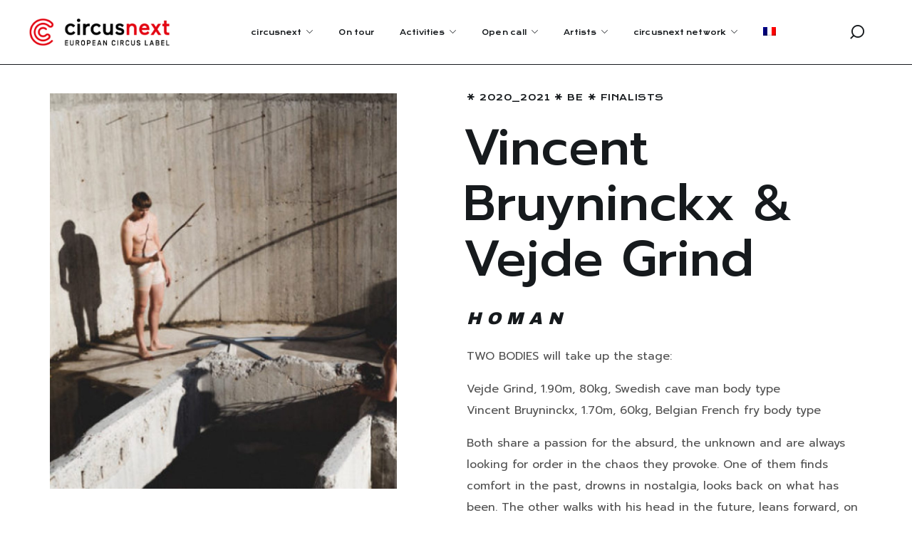

--- FILE ---
content_type: text/html; charset=UTF-8
request_url: https://circusnext.eu/en/portfolio/vincent-bruyninckx-vejde-grind/
body_size: 28023
content:
<!DOCTYPE html>
<html lang="en-US" prefix="og: https://ogp.me/ns#">
<head>
    <meta http-equiv="Content-Type" content="text/html; charset=UTF-8">
    <meta name="viewport" content="width=device-width, initial-scale=1, maximum-scale=1">
    <meta http-equiv="X-UA-Compatible" content="IE=Edge">
    <link rel="alternate" hreflang="en" href="https://circusnext.eu/en/portfolio/vincent-bruyninckx-vejde-grind/" />
<link rel="alternate" hreflang="fr" href="https://circusnext.eu/portfolio/vincent-bruyninckx-vejde-grind/" />
<link rel="alternate" hreflang="x-default" href="https://circusnext.eu/portfolio/vincent-bruyninckx-vejde-grind/" />

<!-- Search Engine Optimization by Rank Math - https://rankmath.com/ -->
<title>Vincent Bruyninckx &amp; Vejde Grind - circusnext - European Circus Label</title><link rel="preload" as="style" href="https://fonts.googleapis.com/css?family=Prompt%3A400%2C500%2C300%2C400%2C300%2C400%2C500%2C600%2C700%7CKrona%20One%3A400%2C400%7CPrompt%3A100%2C100italic%2C200%2C200italic%2C300%2C300italic%2C400%2C400italic%2C500%2C500italic%2C600%2C600italic%2C700%2C700italic%2C800%2C800italic%2C900%2C900italic%7CArchivo%20Black%3A100%2C100italic%2C200%2C200italic%2C300%2C300italic%2C400%2C400italic%2C500%2C500italic%2C600%2C600italic%2C700%2C700italic%2C800%2C800italic%2C900%2C900italic&#038;display=swap" /><link rel="stylesheet" href="https://fonts.googleapis.com/css?family=Prompt%3A400%2C500%2C300%2C400%2C300%2C400%2C500%2C600%2C700%7CKrona%20One%3A400%2C400%7CPrompt%3A100%2C100italic%2C200%2C200italic%2C300%2C300italic%2C400%2C400italic%2C500%2C500italic%2C600%2C600italic%2C700%2C700italic%2C800%2C800italic%2C900%2C900italic%7CArchivo%20Black%3A100%2C100italic%2C200%2C200italic%2C300%2C300italic%2C400%2C400italic%2C500%2C500italic%2C600%2C600italic%2C700%2C700italic%2C800%2C800italic%2C900%2C900italic&#038;display=swap" media="print" onload="this.media='all'" /><noscript><link rel="stylesheet" href="https://fonts.googleapis.com/css?family=Prompt%3A400%2C500%2C300%2C400%2C300%2C400%2C500%2C600%2C700%7CKrona%20One%3A400%2C400%7CPrompt%3A100%2C100italic%2C200%2C200italic%2C300%2C300italic%2C400%2C400italic%2C500%2C500italic%2C600%2C600italic%2C700%2C700italic%2C800%2C800italic%2C900%2C900italic%7CArchivo%20Black%3A100%2C100italic%2C200%2C200italic%2C300%2C300italic%2C400%2C400italic%2C500%2C500italic%2C600%2C600italic%2C700%2C700italic%2C800%2C800italic%2C900%2C900italic&#038;display=swap" /></noscript>
<meta name="description" content="TWO BODIES will take up the stage:"/>
<meta name="robots" content="index, follow, max-snippet:-1, max-video-preview:-1, max-image-preview:large"/>
<link rel="canonical" href="https://circusnext.eu/en/portfolio/vincent-bruyninckx-vejde-grind/" />
<meta property="og:locale" content="en_US" />
<meta property="og:type" content="article" />
<meta property="og:title" content="Vincent Bruyninckx &amp; Vejde Grind - circusnext - European Circus Label" />
<meta property="og:description" content="TWO BODIES will take up the stage:" />
<meta property="og:url" content="https://circusnext.eu/en/portfolio/vincent-bruyninckx-vejde-grind/" />
<meta property="og:site_name" content="Circus Next - European Circus Label" />
<meta property="og:updated_time" content="2023-03-14T16:26:44+00:00" />
<meta property="og:image" content="https://circusnext.eu/wp-content/uploads/2023/02/h-o-m-a-n-3-2-450x450-1.jpeg" />
<meta property="og:image:secure_url" content="https://circusnext.eu/wp-content/uploads/2023/02/h-o-m-a-n-3-2-450x450-1.jpeg" />
<meta property="og:image:width" content="450" />
<meta property="og:image:height" content="450" />
<meta property="og:image:alt" content="Vincent Bruyninckx &amp; Vejde Grind" />
<meta property="og:image:type" content="image/jpeg" />
<meta name="twitter:card" content="summary_large_image" />
<meta name="twitter:title" content="Vincent Bruyninckx &amp; Vejde Grind - circusnext - European Circus Label" />
<meta name="twitter:description" content="TWO BODIES will take up the stage:" />
<meta name="twitter:image" content="https://circusnext.eu/wp-content/uploads/2023/02/h-o-m-a-n-3-2-450x450-1.jpeg" />
<!-- /Rank Math WordPress SEO plugin -->

<link rel='dns-prefetch' href='//ajax.googleapis.com' />
<link rel='dns-prefetch' href='//fonts.googleapis.com' />
<link href='https://fonts.gstatic.com' crossorigin rel='preconnect' />
<link rel="alternate" type="application/rss+xml" title="circusnext - European Circus Label &raquo; Feed" href="https://circusnext.eu/en/feed/" />
<link rel="alternate" type="application/rss+xml" title="circusnext - European Circus Label &raquo; Comments Feed" href="https://circusnext.eu/en/comments/feed/" />
<link rel="alternate" title="oEmbed (JSON)" type="application/json+oembed" href="https://circusnext.eu/en/wp-json/oembed/1.0/embed?url=https%3A%2F%2Fcircusnext.eu%2Fen%2Fportfolio%2Fvincent-bruyninckx-vejde-grind%2F" />
<link rel="alternate" title="oEmbed (XML)" type="text/xml+oembed" href="https://circusnext.eu/en/wp-json/oembed/1.0/embed?url=https%3A%2F%2Fcircusnext.eu%2Fen%2Fportfolio%2Fvincent-bruyninckx-vejde-grind%2F&#038;format=xml" />
		<!-- This site uses the Google Analytics by ExactMetrics plugin v8.11.1 - Using Analytics tracking - https://www.exactmetrics.com/ -->
							<script src="//www.googletagmanager.com/gtag/js?id=G-FC0RPB2MM7"  data-cfasync="false" data-wpfc-render="false" type="text/javascript" async></script>
			<script data-cfasync="false" data-wpfc-render="false" type="text/javascript">
				var em_version = '8.11.1';
				var em_track_user = true;
				var em_no_track_reason = '';
								var ExactMetricsDefaultLocations = {"page_location":"https:\/\/circusnext.eu\/en\/portfolio\/vincent-bruyninckx-vejde-grind\/"};
								if ( typeof ExactMetricsPrivacyGuardFilter === 'function' ) {
					var ExactMetricsLocations = (typeof ExactMetricsExcludeQuery === 'object') ? ExactMetricsPrivacyGuardFilter( ExactMetricsExcludeQuery ) : ExactMetricsPrivacyGuardFilter( ExactMetricsDefaultLocations );
				} else {
					var ExactMetricsLocations = (typeof ExactMetricsExcludeQuery === 'object') ? ExactMetricsExcludeQuery : ExactMetricsDefaultLocations;
				}

								var disableStrs = [
										'ga-disable-G-FC0RPB2MM7',
									];

				/* Function to detect opted out users */
				function __gtagTrackerIsOptedOut() {
					for (var index = 0; index < disableStrs.length; index++) {
						if (document.cookie.indexOf(disableStrs[index] + '=true') > -1) {
							return true;
						}
					}

					return false;
				}

				/* Disable tracking if the opt-out cookie exists. */
				if (__gtagTrackerIsOptedOut()) {
					for (var index = 0; index < disableStrs.length; index++) {
						window[disableStrs[index]] = true;
					}
				}

				/* Opt-out function */
				function __gtagTrackerOptout() {
					for (var index = 0; index < disableStrs.length; index++) {
						document.cookie = disableStrs[index] + '=true; expires=Thu, 31 Dec 2099 23:59:59 UTC; path=/';
						window[disableStrs[index]] = true;
					}
				}

				if ('undefined' === typeof gaOptout) {
					function gaOptout() {
						__gtagTrackerOptout();
					}
				}
								window.dataLayer = window.dataLayer || [];

				window.ExactMetricsDualTracker = {
					helpers: {},
					trackers: {},
				};
				if (em_track_user) {
					function __gtagDataLayer() {
						dataLayer.push(arguments);
					}

					function __gtagTracker(type, name, parameters) {
						if (!parameters) {
							parameters = {};
						}

						if (parameters.send_to) {
							__gtagDataLayer.apply(null, arguments);
							return;
						}

						if (type === 'event') {
														parameters.send_to = exactmetrics_frontend.v4_id;
							var hookName = name;
							if (typeof parameters['event_category'] !== 'undefined') {
								hookName = parameters['event_category'] + ':' + name;
							}

							if (typeof ExactMetricsDualTracker.trackers[hookName] !== 'undefined') {
								ExactMetricsDualTracker.trackers[hookName](parameters);
							} else {
								__gtagDataLayer('event', name, parameters);
							}
							
						} else {
							__gtagDataLayer.apply(null, arguments);
						}
					}

					__gtagTracker('js', new Date());
					__gtagTracker('set', {
						'developer_id.dNDMyYj': true,
											});
					if ( ExactMetricsLocations.page_location ) {
						__gtagTracker('set', ExactMetricsLocations);
					}
										__gtagTracker('config', 'G-FC0RPB2MM7', {"forceSSL":"true","link_attribution":"true"} );
										window.gtag = __gtagTracker;										(function () {
						/* https://developers.google.com/analytics/devguides/collection/analyticsjs/ */
						/* ga and __gaTracker compatibility shim. */
						var noopfn = function () {
							return null;
						};
						var newtracker = function () {
							return new Tracker();
						};
						var Tracker = function () {
							return null;
						};
						var p = Tracker.prototype;
						p.get = noopfn;
						p.set = noopfn;
						p.send = function () {
							var args = Array.prototype.slice.call(arguments);
							args.unshift('send');
							__gaTracker.apply(null, args);
						};
						var __gaTracker = function () {
							var len = arguments.length;
							if (len === 0) {
								return;
							}
							var f = arguments[len - 1];
							if (typeof f !== 'object' || f === null || typeof f.hitCallback !== 'function') {
								if ('send' === arguments[0]) {
									var hitConverted, hitObject = false, action;
									if ('event' === arguments[1]) {
										if ('undefined' !== typeof arguments[3]) {
											hitObject = {
												'eventAction': arguments[3],
												'eventCategory': arguments[2],
												'eventLabel': arguments[4],
												'value': arguments[5] ? arguments[5] : 1,
											}
										}
									}
									if ('pageview' === arguments[1]) {
										if ('undefined' !== typeof arguments[2]) {
											hitObject = {
												'eventAction': 'page_view',
												'page_path': arguments[2],
											}
										}
									}
									if (typeof arguments[2] === 'object') {
										hitObject = arguments[2];
									}
									if (typeof arguments[5] === 'object') {
										Object.assign(hitObject, arguments[5]);
									}
									if ('undefined' !== typeof arguments[1].hitType) {
										hitObject = arguments[1];
										if ('pageview' === hitObject.hitType) {
											hitObject.eventAction = 'page_view';
										}
									}
									if (hitObject) {
										action = 'timing' === arguments[1].hitType ? 'timing_complete' : hitObject.eventAction;
										hitConverted = mapArgs(hitObject);
										__gtagTracker('event', action, hitConverted);
									}
								}
								return;
							}

							function mapArgs(args) {
								var arg, hit = {};
								var gaMap = {
									'eventCategory': 'event_category',
									'eventAction': 'event_action',
									'eventLabel': 'event_label',
									'eventValue': 'event_value',
									'nonInteraction': 'non_interaction',
									'timingCategory': 'event_category',
									'timingVar': 'name',
									'timingValue': 'value',
									'timingLabel': 'event_label',
									'page': 'page_path',
									'location': 'page_location',
									'title': 'page_title',
									'referrer' : 'page_referrer',
								};
								for (arg in args) {
																		if (!(!args.hasOwnProperty(arg) || !gaMap.hasOwnProperty(arg))) {
										hit[gaMap[arg]] = args[arg];
									} else {
										hit[arg] = args[arg];
									}
								}
								return hit;
							}

							try {
								f.hitCallback();
							} catch (ex) {
							}
						};
						__gaTracker.create = newtracker;
						__gaTracker.getByName = newtracker;
						__gaTracker.getAll = function () {
							return [];
						};
						__gaTracker.remove = noopfn;
						__gaTracker.loaded = true;
						window['__gaTracker'] = __gaTracker;
					})();
									} else {
										console.log("");
					(function () {
						function __gtagTracker() {
							return null;
						}

						window['__gtagTracker'] = __gtagTracker;
						window['gtag'] = __gtagTracker;
					})();
									}
			</script>
							<!-- / Google Analytics by ExactMetrics -->
		<style id='wp-img-auto-sizes-contain-inline-css' type='text/css'>
img:is([sizes=auto i],[sizes^="auto," i]){contain-intrinsic-size:3000px 1500px}
/*# sourceURL=wp-img-auto-sizes-contain-inline-css */
</style>
<style id='wp-emoji-styles-inline-css' type='text/css'>

	img.wp-smiley, img.emoji {
		display: inline !important;
		border: none !important;
		box-shadow: none !important;
		height: 1em !important;
		width: 1em !important;
		margin: 0 0.07em !important;
		vertical-align: -0.1em !important;
		background: none !important;
		padding: 0 !important;
	}
/*# sourceURL=wp-emoji-styles-inline-css */
</style>
<style id='classic-theme-styles-inline-css' type='text/css'>
/*! This file is auto-generated */
.wp-block-button__link{color:#fff;background-color:#32373c;border-radius:9999px;box-shadow:none;text-decoration:none;padding:calc(.667em + 2px) calc(1.333em + 2px);font-size:1.125em}.wp-block-file__button{background:#32373c;color:#fff;text-decoration:none}
/*# sourceURL=/wp-includes/css/classic-themes.min.css */
</style>
<link data-minify="1" rel='stylesheet' id='jet-engine-frontend-css' href='https://circusnext.eu/wp-content/cache/min/1/wp-content/plugins/jet-engine/assets/css/frontend.css?ver=1738947936' type='text/css' media='all' />
<link data-minify="1" rel='stylesheet' id='wpml-blocks-css' href='https://circusnext.eu/wp-content/cache/min/1/wp-content/plugins/sitepress-multilingual-cms/dist/css/blocks/styles.css?ver=1738947936' type='text/css' media='all' />
<link data-minify="1" rel='stylesheet' id='crp-public-css' href='https://circusnext.eu/wp-content/cache/min/1/wp-content/plugins/custom-related-posts/dist/public.css?ver=1738947936' type='text/css' media='all' />
<link data-minify="1" rel='stylesheet' id='event_style-css' href='https://circusnext.eu/wp-content/cache/min/1/wp-content/plugins/quick-event-manager/legacy/quick-event-manager.css?ver=1738947936' type='text/css' media='all' />
<style id='event_style-inline-css' type='text/css'>
.qem {width:100%;margin: 0 0 20px 0,;}
.qem p {margin: 0 0 8px 0,padding: 0 0 0 0;}
.qem p, .qem h2 {margin: 0 0 8px 0;padding:0;}
@media only screen and (max-width:480px) {.qemtrim span {font-size:50%;}
				.qemtrim, .calday, data-tooltip {font-size: 80%;}}#qem-calendar-widget h2 {font-size: 1em;}
#qem-calendar-widget .qemtrim span {display:none;}
#qem-calendar-widget .qemtrim:after{content:"\25B6";font-size:150%;}
@media only screen and (max-width:480px;) {.qemtrim span {display:none;}.qemtrim:after{content:"\25B6";font-size:150%;}}
.qem-small, .qem-medium, .qem-large {}.qem-register{max-width:280px;}
.qemright {max-width:40%;width:300px;height:auto;overflow:hidden;}
.qemlistright {max-width:40%;width:300px;height:auto;overflow:hidden;}
img.qem-image {width:100%;height:auto;overflow:hidden;}
img.qem-list-image {width:100%;height:auto;overflow:hidden;}
.qem-category {border: 2px solid #343838;-webkit-border-radius:10px; -moz-border-radius:10px; border-radius:10px;}
.qem-icon .qem-calendar-small {width:54px;}
.qem-small {margin-left:61px;}
.qem-icon .qem-calendar-medium {width:74px;}
.qem-medium {margin-left:81px;}
.qem-icon .qem-calendar-large {width:94px;}
.qem-large {margin-left:101px;}
.qem-calendar-small .nonday, .qem-calendar-medium .nonday, .qem-calendar-large .nonday {display:block;border: 2px solid #343838;border-top:none;background:#FFF;-webkit-border-bottom-left-radius:10px; -moz-border-bottom-left-radius:10px; border-bottom-left-radius:10px; -webkit-border-bottom-right-radius:10px; -moz-border-bottom-right-radius:10px; border-bottom-right-radius:10px;}
.qem-calendar-small .day, .qem-calendar-medium .day, .qem-calendar-large .day {display:block;color:#FFF;background:#343838; border: 2px solid #343838;border-bottom:none;-webkit-border-top-left-radius:10px; -moz-border-top-left-radius:10px; border-top-left-radius:10px; -webkit-border-top-right-radius:10px; -moz-border-top-right-radius:10px; border-top-right-radius:10px;}
.qem-calendar-small .month, .qem-calendar-medium .month, .qem-calendar-large .month {color:#343838}
.qem-error { border-color: red !important; }
.qem-error-header { color: red !important; }
.qem-columns, .qem-masonry {border:;}
#qem-calendar h2 {margin: 0 0 8px 0;padding:0;}
#qem-calendar .calmonth {text-align:center;}
#qem-calendar .calday {background:#EBEFC9; color:}
#qem-calendar .day {background:#EBEFC9;}
#qem-calendar .eventday {background:#EED1AC;}
#qem-calendar .eventday a {-webkit-border-radius:3px; -moz-border-radius:3px; border-radius:3px;color:#343838 !important;background: !important;border:1px solid #343838 !important;}
#qem-calendar .eventday a:hover {background:#EED1AC !important;}
#qem-calendar .oldday {background:#CCC;}
#qem-calendar table {border-collapse: separate;border-spacing:3px;}
.qemtrim span {}
@media only screen and (max-width: 700px) {.qemtrim img {display:none;}}
@media only screen and (max-width: 480px) {.qem-large, .qem-medium {margin-left: 50px;}
    .qem-icon .qem-calendar-large, .qem-icon .qem-calendar-medium  {font-size: 80%;width: 40px;margin: 0 0 10px 0;padding: 0 0 2px 0;}
    .qem-icon .qem-calendar-large .day, .qem-icon .qem-calendar-medium .day {padding: 2px 0;}
    .qem-icon .qem-calendar-large .month, .qem-icon .qem-calendar-medium .month {font-size: 140%;padding: 2px 0;}
}.qem h2, .qem h3 {display:block;}#xlightbox {width:60%;margin-left:-30%;}
@media only screen and (max-width: 480px) {#xlightbox {width:90%;margin-left:-45%;}}.qem-register {text-align: left;margin: 10px 0 10px 0;padding: 0;-moz-box-sizing: border-box;-webkit-box-sizing: border-box;box-sizing: border-box;}
.qem-register #none {border: 0px solid #FFF;padding: 0;}
.qem-register #plain {border: 1px solid #415063;padding: 10px;margin: 0;}
.qem-register #rounded {border: 1px solid #415063;padding: 10px;-moz-border-radius: 10px;-webkit-box-shadow: 10px;border-radius: 10px;}
.qem-register #shadow {border: 1px solid #415063;padding: 10px;margin: 0 10px 20px 0;-webkit-box-shadow: 5px 5px 5px #415063;-moz-box-shadow: 5px 5px 5px #415063;box-shadow: 5px 5px 5px #415063;}
.qem-register #roundshadow {border: 1px solid #415063;padding: 10px; margin: 0 10px 20px 0;-webkit-box-shadow: 5px 5px 5px #415063;-moz-box-shadow: 5px 5px 5px #415063;box-shadow: 5px 5px 5px #415063;-moz-border-radius: 10px;-webkit-box-shadow: 10px;border-radius: 10px;}
.qem-register form, .qem-register p {margin: 0;padding: 0;}
.qem-register input[type=text], .qem-register input[type=number], .qem-register textarea, .qem-register select, .qem-register #submit {margin: 5px 0 7px 0;padding: 4px;color: #465069;font-family: inherit;font-size: inherit;height:auto;border:1px solid #415063;width: 100%;-moz-box-sizing: border-box;-webkit-box-sizing: border-box;box-sizing: border-box;}
.qem-register input[type=text] .required, .qem-register input[type=number] .required, .qem-register textarea .required {border:1px solid green;}
.qem-register #submit {text-align: center;cursor: pointer;}
div.toggle-qem {color: #FFF;background: #343838;text-align: center;cursor: pointer;margin: 5px 0 7px 0;padding: 4px;font-family: inherit;font-size: inherit;height:auto;border:1px solid #415063;width: 100%;-moz-box-sizing: border-box;-webkit-box-sizing: border-box;box-sizing: border-box;}
div.toggle-qem a {background: #343838;text-align: center;cursor: pointer;color:#FFFFFF;}
div.toggle-qem a:link, div.toggle-qem a:visited, div.toggle-qem a:hover {color:#FFF;text-decoration:none !important;}
.qem-register {max-width:100%;overflow:hidden;width:280px;}.qem-register #submit {float:left;width:100%;color:#FFF;background:#343838;border:1px solid #415063;font-size: inherit;}
.qem-register #submit:hover {background:#888888;}

.qem-register  input[type=text], .qem-register  input[type=number], .qem-register textarea, .qem-register select, .qem-register #submit {border-radius:0;}

.qem-register h2 {color: #465069;;height:auto;}

.qem-register input[type=text], .qem-register input[type=number], .qem-register textarea, .qem-register select {border:1px solid #415063;background:#FFFFFF;line-height:normal;height:auto;margin: 2px 0 3px 0;padding: 6px;}
.qem-register input:focus, .qem-register textarea:focus {background:#FFFFCC;}
.qem-register input[type=text].required, .qem-register input[type=number].required, .qem-register textarea.required, .qem-register select.required {border:1px solid #00C618}
.qem-register p {margin: 6px 0 !important;padding: 0 !important;}
.qem-register .error {.qem-error {color:#D31900 !important;border-color:#D31900 !important;}
/*# sourceURL=event_style-inline-css */
</style>
<link rel='stylesheet' id='wpml-legacy-horizontal-list-0-css' href='//circusnext.eu/wp-content/plugins/sitepress-multilingual-cms/templates/language-switchers/legacy-list-horizontal/style.min.css?ver=1' type='text/css' media='all' />
<link rel='stylesheet' id='wpml-menu-item-0-css' href='//circusnext.eu/wp-content/plugins/sitepress-multilingual-cms/templates/language-switchers/menu-item/style.min.css?ver=1' type='text/css' media='all' />
<link data-minify="1" rel='stylesheet' id='wgl-extensions-css' href='https://circusnext.eu/wp-content/cache/min/1/wp-content/plugins/wgl-extensions/public/css/wgl-extensions-public.css?ver=1738947936' type='text/css' media='all' />
<link rel='stylesheet' id='wgl-parent-style-css' href='https://circusnext.eu/wp-content/themes/lunfest/style.css?ver=6.9' type='text/css' media='all' />
<link data-minify="1" rel='stylesheet' id='lunfest-theme-info-css' href='https://circusnext.eu/wp-content/cache/min/1/wp-content/themes/lunfest-child/style.css?ver=1739457520' type='text/css' media='all' />
<style id='lunfest-theme-info-inline-css' type='text/css'>
:root {--lunfest-primary-color: #E30613;--lunfest-secondary-color: #011622;--lunfest-tertiary-color: #FFF79A;--lunfest-button-color-idle: #FFFFFF;--lunfest-button-bg-idle: #161A1D;--lunfest-button-color-hover: #161A1D;--lunfest-button-bg-hover: #E30613;--lunfest-cursor-point-color: rgba(227,6,19,1);--lunfest-back-to-top-color: #ffffff;--lunfest-back-to-top-color-bg: #2e2e2e;--lunfest-body-background: #FFFFFF;--lunfest-body-rgb-background: 255,255,255;--lunfest-primary-rgb: 227,6,19;--lunfest-secondary-rgb: 1,22,34;--lunfest-tertiary-rgb: 255,247,154;--lunfest-content-rgb: 81,81,81;--lunfest-header-rgb: 22,26,29;--lunfest-shop-products-overlay: transparent;--lunfest-header-font-family: Prompt;--lunfest-header-font-weight: 500;--lunfest-header-font-color: #161A1D;--lunfest-h1-font-family: Prompt;--lunfest-h1-font-size: 70px;--lunfest-h1-line-height: 78px;--lunfest-h1-font-weight: 500;--lunfest-h1-text-transform: none;--lunfest-h1-letter-spacing: 0px;--lunfest-h2-font-family: Prompt;--lunfest-h2-font-size: 58px;--lunfest-h2-line-height: 72px;--lunfest-h2-font-weight: 500;--lunfest-h2-text-transform: none;--lunfest-h2-letter-spacing: 0px;--lunfest-h3-font-family: Prompt;--lunfest-h3-font-size: 48px;--lunfest-h3-line-height: 62px;--lunfest-h3-font-weight: 500;--lunfest-h3-text-transform: none;--lunfest-h3-letter-spacing: 0px;--lunfest-h4-font-family: Prompt;--lunfest-h4-font-size: 30px;--lunfest-h4-line-height: 40px;--lunfest-h4-font-weight: 500;--lunfest-h4-text-transform: none;--lunfest-h4-letter-spacing: 0px;--lunfest-h5-font-family: Prompt;--lunfest-h5-font-size: 28px;--lunfest-h5-line-height: 36px;--lunfest-h5-font-weight: 500;--lunfest-h5-text-transform: none;--lunfest-h5-letter-spacing: 0px;--lunfest-h6-font-family: Prompt;--lunfest-h6-font-size: 24px;--lunfest-h6-line-height: 36px;--lunfest-h6-font-weight: 500;--lunfest-h6-text-transform: none;--lunfest-h6-letter-spacing: 0px;--lunfest-content-font-family: Prompt;--lunfest-content-font-size: 16px;--lunfest-content-line-height: 1.875;--lunfest-content-font-weight: 400;--lunfest-content-color: #515151;--lunfest-menu-font-family: Krona One;--lunfest-menu-font-size: 14px;--lunfest-menu-line-height: 30px;--lunfest-menu-font-weight: 400;--lunfest-menu-letter-spacing: 0.01em;--lunfest-submenu-font-family: Krona One;--lunfest-submenu-font-size: 14px;--lunfest-submenu-line-height: 30px;--lunfest-submenu-font-weight: 400;--lunfest-submenu-letter-spacing: 0.025em;--lunfest-submenu-color: #ffffff;--lunfest-submenu-background: rgba(22,26,29,1);--lunfest-submenu-mobile-color: #ffffff;--lunfest-submenu-mobile-background: rgba(22,26,29,1);--lunfest-submenu-mobile-overlay: rgba(22,26,29,0.8);--lunfest-additional-font-family: Krona One;--lunfest-additional-font-weight: 400;--lunfest-sidepanel-title-color: #161a1d;--lunfest-button-loading: url('data:image/svg+xml; utf8, <svg version="1.1" xmlns="http://www.w3.org/2000/svg" width="489.698px" height="489.698px" viewBox="0 0 489.698 489.698" preserveAspectRatio="none" fill="%23161a1d"><path d="M468.999,227.774c-11.4,0-20.8,8.3-20.8,19.8c-1,74.9-44.2,142.6-110.3,178.9c-99.6,54.7-216,5.6-260.6-61l62.9,13.1    c10.4,2.1,21.8-4.2,23.9-15.6c2.1-10.4-4.2-21.8-15.6-23.9l-123.7-26c-7.2-1.7-26.1,3.5-23.9,22.9l15.6,124.8    c1,10.4,9.4,17.7,19.8,17.7c15.5,0,21.8-11.4,20.8-22.9l-7.3-60.9c101.1,121.3,229.4,104.4,306.8,69.3    c80.1-42.7,131.1-124.8,132.1-215.4C488.799,237.174,480.399,227.774,468.999,227.774z"/><path d="M20.599,261.874c11.4,0,20.8-8.3,20.8-19.8c1-74.9,44.2-142.6,110.3-178.9c99.6-54.7,216-5.6,260.6,61l-62.9-13.1    c-10.4-2.1-21.8,4.2-23.9,15.6c-2.1,10.4,4.2,21.8,15.6,23.9l123.8,26c7.2,1.7,26.1-3.5,23.9-22.9l-15.6-124.8    c-1-10.4-9.4-17.7-19.8-17.7c-15.5,0-21.8,11.4-20.8,22.9l7.2,60.9c-101.1-121.2-229.4-104.4-306.8-69.2    c-80.1,42.6-131.1,124.8-132.2,215.3C0.799,252.574,9.199,261.874,20.599,261.874z"/></svg>');--lunfest-button-success: url('data:image/svg+xml; utf8, <svg version="1.1" xmlns="http://www.w3.org/2000/svg" width="512px" height="512px" viewBox="0 0 24 24" preserveAspectRatio="none" fill="%23161a1d"><path d="m21.73 5.68-13 14a1 1 0 0 1 -.73.32 1 1 0 0 1 -.71-.29l-5-5a1 1 0 0 1 1.42-1.42l4.29 4.27 12.27-13.24a1 1 0 1 1 1.46 1.36z"/></svg>');--lunfest-bg-caret: url('data:image/svg+xml; utf8, %3Csvg version="1.1" xmlns="http://www.w3.org/2000/svg" width="512" height="512" x="0" y="0" viewBox="0 0 494.942 494.942" preserveAspectRatio="none" fill="%23161A1D"%3E%3Cg transform="matrix(6.123233995736766e-17,1,-1,6.123233995736766e-17,494.9419860839844,-2.842170943040401e-14)"%3E%3Cpath xmlns="http://www.w3.org/2000/svg" d="m35.353 0 424.236 247.471-424.236 247.471z"%3E%3C/path%3E%3C/g%3E%3C/svg%3E');--lunfest-bg-caret-white: url('data:image/svg+xml; utf8, %3Csvg version="1.1" xmlns="http://www.w3.org/2000/svg" width="512" height="512" x="0" y="0" viewBox="0 0 494.942 494.942" preserveAspectRatio="none" fill="white"%3E%3Cg transform="matrix(6.123233995736766e-17,1,-1,6.123233995736766e-17,494.9419860839844,-2.842170943040401e-14)"%3E%3Cpath xmlns="http://www.w3.org/2000/svg" d="m35.353 0 424.236 247.471-424.236 247.471z"%3E%3C/path%3E%3C/g%3E%3C/svg%3E');--lunfest-wave: url('data:image/svg+xml; utf8, %3Csvg version="1.1" xmlns="http://www.w3.org/2000/svg" x="0px" y="0px" viewBox="0 0 1200 10" style="enable-background:new 0 0 1200 10;" xml:space="preserve" preserveAspectRatio="none" fill="transparent" stroke="%23E30613" stroke-width="2px"%3E%3Cpath d="M0,2.6l2.2,0.6C4.3,3.8,8.7,5,12.8,5.7c4.2,0.7,8.7,1,12.8,0.4c4.2-0.6,8.3-2.1,12.8-2.8c4.2-0.7,8.3-0.7,12.9-0.9c4.2-0.2,8.3-0.4,12.8-0.1c4.1,0.3,8.3,1.2,12.8,2.2c4.1,1,8.3,2.2,12.5,2.6c4.5,0.4,8.7,0.2,12.8-0.6c4.4-0.7,8.7-1.9,12.9-1.6c4.4,0.3,8.7,2,12.8,2.6c4.3,0.6,8.7,0,12.8-0.4c4.3-0.4,8.7-0.7,12.9-0.6c4.3,0.1,8.7,0.7,12.8,1.2c4.3,0.4,8.7,0.7,12.8,0.7c4.2,0,8.7-0.3,12.8-0.3c4.2,0,8.3,0.3,12.9,0c4.2-0.3,8.3-1.2,12.8-2.1c4.2-0.9,8.3-1.8,12.8-1.5c4.1,0.3,8.3,1.8,12.8,2.5c4.1,0.7,8.3,0.7,12.5,0.2c4.5-0.6,8.7-1.8,12.8-2.6c4.4-0.9,8.7-1.5,12.9-0.7c4.4,0.7,8.7,2.8,12.8,3.1c4.3,0.3,8.7-1.2,12.9-1.8c4.3-0.6,8.7-0.3,12.8,0.3c4.3,0.6,8.7,1.5,12.8,0.9c4.3-0.6,8.7-2.6,12.8-2.8c4.2-0.1,8.7,1.6,12.9,1.8c4.2,0.2,8.3-1.3,12.8-1.2c4.2,0.1,8.3,1.9,12.8,2.2c4.2,0.3,8.3-0.9,12.9-2.1c4.1-1.2,8.3-2.3,12.8-2.6c4.1-0.3,8.3,0.3,12.5,0.9c4.4,0.6,8.7,1.2,12.9,1c4.4-0.1,8.7-1,12.8-1c4.4,0,8.7,0.9,12.9,2c4.3,1.2,8.7,2.6,12.8,3.1c4.3,0.4,8.7-0.2,12.8-0.6c4.3-0.4,8.7-0.7,10.8-0.8l2.1-0.1c8.4-0.4,17-2.4,25-3.5c16.9-2.3,32,2,49,4c4,0,7,0,11,0c5-1,9-3,14-2c12,4,24,3,36,1c27,5,53,1,80,0c5,0,11,1,16,2c3,0,5,0,8,0c7-2,13-4,20-4c5,1,11,2,16,2c11,1,22-1,33,0c3,0,5,1,8,1c4-1,7-3,11-2c10,0,20,1,30,0c12,4,23-1,35-3c3,0,5,0,8,0c4,1,9,1,13,2c7,1,13.1-2.5,20-1c9.1,1.9,18,3,27,5c7,1,14.8,0.3,22-1.5c5.1-1.3,9-2.2,12.5-2.8c4.2-0.7,8.3-0.7,12.9-0.9c4.2-0.2,8.3-0.4,12.8-0.1c4.1,0.3,8.3,1.2,12.8,2.2c4.1,1,8.3,2.2,12.5,2.6c4.4,0.4,8.7,0.2,12.8-0.6c4.4-0.7,8.7-1.9,12.9-1.6c4.4,0.3,8.7,2,12.8,2.6c4.3,0.6,8.7,0,12.8-0.4c4.3-0.4,8.7-0.7,12.9-0.6c4.3,0.1,8.7,0.7,12.8,1.2c4.3,0.4,8.7,0.7,12.8,0.7c4.2,0,8.7-0.3,12.8-0.3c4.2,0,8.3,0.3,12.8,0c4.2-0.3,8.3-1.2,12.9-2.1c4.2-0.9,8.3-1.8,12.8-1.5c4.1,0.3,8.3,1.8,12.8,2.5"/%3E%3C/svg%3E');--lunfest-wave-tertiarity-color: url('data:image/svg+xml; utf8, %3Csvg version="1.1" xmlns="http://www.w3.org/2000/svg" x="0px" y="0px" viewBox="0 0 1200 10" style="enable-background:new 0 0 1200 10;" xml:space="preserve" preserveAspectRatio="none" fill="transparent" stroke="%23FFF79A" stroke-width="2px"%3E%3Cpath d="M0,2.6l2.2,0.6C4.3,3.8,8.7,5,12.8,5.7c4.2,0.7,8.7,1,12.8,0.4c4.2-0.6,8.3-2.1,12.8-2.8c4.2-0.7,8.3-0.7,12.9-0.9c4.2-0.2,8.3-0.4,12.8-0.1c4.1,0.3,8.3,1.2,12.8,2.2c4.1,1,8.3,2.2,12.5,2.6c4.5,0.4,8.7,0.2,12.8-0.6c4.4-0.7,8.7-1.9,12.9-1.6c4.4,0.3,8.7,2,12.8,2.6c4.3,0.6,8.7,0,12.8-0.4c4.3-0.4,8.7-0.7,12.9-0.6c4.3,0.1,8.7,0.7,12.8,1.2c4.3,0.4,8.7,0.7,12.8,0.7c4.2,0,8.7-0.3,12.8-0.3c4.2,0,8.3,0.3,12.9,0c4.2-0.3,8.3-1.2,12.8-2.1c4.2-0.9,8.3-1.8,12.8-1.5c4.1,0.3,8.3,1.8,12.8,2.5c4.1,0.7,8.3,0.7,12.5,0.2c4.5-0.6,8.7-1.8,12.8-2.6c4.4-0.9,8.7-1.5,12.9-0.7c4.4,0.7,8.7,2.8,12.8,3.1c4.3,0.3,8.7-1.2,12.9-1.8c4.3-0.6,8.7-0.3,12.8,0.3c4.3,0.6,8.7,1.5,12.8,0.9c4.3-0.6,8.7-2.6,12.8-2.8c4.2-0.1,8.7,1.6,12.9,1.8c4.2,0.2,8.3-1.3,12.8-1.2c4.2,0.1,8.3,1.9,12.8,2.2c4.2,0.3,8.3-0.9,12.9-2.1c4.1-1.2,8.3-2.3,12.8-2.6c4.1-0.3,8.3,0.3,12.5,0.9c4.4,0.6,8.7,1.2,12.9,1c4.4-0.1,8.7-1,12.8-1c4.4,0,8.7,0.9,12.9,2c4.3,1.2,8.7,2.6,12.8,3.1c4.3,0.4,8.7-0.2,12.8-0.6c4.3-0.4,8.7-0.7,10.8-0.8l2.1-0.1c8.4-0.4,17-2.4,25-3.5c16.9-2.3,32,2,49,4c4,0,7,0,11,0c5-1,9-3,14-2c12,4,24,3,36,1c27,5,53,1,80,0c5,0,11,1,16,2c3,0,5,0,8,0c7-2,13-4,20-4c5,1,11,2,16,2c11,1,22-1,33,0c3,0,5,1,8,1c4-1,7-3,11-2c10,0,20,1,30,0c12,4,23-1,35-3c3,0,5,0,8,0c4,1,9,1,13,2c7,1,13.1-2.5,20-1c9.1,1.9,18,3,27,5c7,1,14.8,0.3,22-1.5c5.1-1.3,9-2.2,12.5-2.8c4.2-0.7,8.3-0.7,12.9-0.9c4.2-0.2,8.3-0.4,12.8-0.1c4.1,0.3,8.3,1.2,12.8,2.2c4.1,1,8.3,2.2,12.5,2.6c4.4,0.4,8.7,0.2,12.8-0.6c4.4-0.7,8.7-1.9,12.9-1.6c4.4,0.3,8.7,2,12.8,2.6c4.3,0.6,8.7,0,12.8-0.4c4.3-0.4,8.7-0.7,12.9-0.6c4.3,0.1,8.7,0.7,12.8,1.2c4.3,0.4,8.7,0.7,12.8,0.7c4.2,0,8.7-0.3,12.8-0.3c4.2,0,8.3,0.3,12.8,0c4.2-0.3,8.3-1.2,12.9-2.1c4.2-0.9,8.3-1.8,12.8-1.5c4.1,0.3,8.3,1.8,12.8,2.5"/%3E%3C/svg%3E');--wgl_price_label: "Price:";--lunfest-elementor-container-width: 1200px;}@media only screen and (max-width: 1200px) {.wgl-theme-header {background-color: rgba(227,6,19,1) !important;color: #ffffff !important;}header.wgl-theme-header .wgl-mobile-header {display: block;}.wgl-site-header,.wgl-theme-header .primary-nav {display: none;}.wgl-theme-header .hamburger-box {display: inline-flex;}header.wgl-theme-header .mobile_nav_wrapper .primary-nav {display: block;}.wgl-theme-header .wgl-sticky-header {display: none;}.wgl-page-socials {display: none;}body .wgl-theme-header.header_overlap {position: relative;z-index: 2;}}@media (max-width: 1200px) {.page-header {padding-top: 90px !important;padding-bottom: 90px !important;min-height: auto !important;}.page-header_content .page-header_title {color: #ffffff !important; font-size: 32px !important; line-height: 42px !important;}.page-header_content .page-header_breadcrumbs {color: #ffffff !important;font-size: 14px !important;line-height: 24px !important;}}body .aleft {text-align: left;}body .acenter {text-align: center;}body .aright {text-align: right;}body .ajustify {text-align: justify;}body .wgl-layout-top {flex-direction: column;}body .wgl-layout-left {flex-direction: row;}body .wgl-layout-right {flex-direction: row-reverse;}.wgl-hidden-desktop {display: none;}@media (max-width: 1366px) {body .a-laptopleft {text-align: left;}body .a-laptopcenter {text-align: center;}body .a-laptopright {text-align: right;}body .a-laptopjustify {text-align: justify;}}@media (max-width: 1366px) {body .wgl-layout-laptop-top {flex-direction: column;}body .wgl-layout-laptop-left {flex-direction: row;}body .wgl-layout-laptop-right {flex-direction: row-reverse;}}@media (max-width: 1366px) {body .a-laptopcenter .wgl-layout-left{justify-content: center;}body .a-laptopcenter .wgl-layout-right{justify-content: center;}body .a-laptopleft .wgl-layout-left {justify-content: flex-start;}body .a-laptopleft .wgl-layout-right {justify-content: flex-end;}body .a-laptopright .wgl-layout-left{justify-content: flex-end;}body .a-laptopright .wgl-layout-right{justify-content: flex-start;}}@media (max-width: 1366px) {.wgl-hidden-laptop {display: none;}}@media (max-width: 1200px) {body .a-tabletleft {text-align: left;}body .a-tabletcenter {text-align: center;}body .a-tabletright {text-align: right;}body .a-tabletjustify {text-align: justify;}}@media (max-width: 1200px) {body .wgl-layout-tablet-top {flex-direction: column;}body .wgl-layout-tablet-left {flex-direction: row;}body .wgl-layout-tablet-right {flex-direction: row-reverse;}}@media (max-width: 1200px) {body .a-tabletcenter .wgl-layout-left{justify-content: center;}body .a-tabletcenter .wgl-layout-right{justify-content: center;}body .a-tabletleft .wgl-layout-left {justify-content: flex-start;}body .a-tabletleft .wgl-layout-right {justify-content: flex-end;}body .a-tabletright .wgl-layout-left{justify-content: flex-end;}body .a-tabletright .wgl-layout-right{justify-content: flex-start;}}@media (max-width: 1200px) {.wgl-hidden-tablet {display: none;}}@media (max-width: 767px) {body .a-mobileleft {text-align: left;}body .a-mobilecenter {text-align: center;}body .a-mobileright {text-align: right;}body .a-mobilejustify {text-align: justify;}}@media (max-width: 767px) {body .wgl-layout-mobile-top {flex-direction: column;}body .wgl-layout-mobile-left {flex-direction: row;}body .wgl-layout-mobile-right {flex-direction: row-reverse;}}@media (max-width: 767px) {body .a-mobilecenter .wgl-layout-left{justify-content: center;}body .a-mobilecenter .wgl-layout-right{justify-content: center;}body .a-mobileleft .wgl-layout-left {justify-content: flex-start;}body .a-mobileleft .wgl-layout-right {justify-content: flex-end;}body .a-mobileright .wgl-layout-left{justify-content: flex-end;}body .a-mobileright .wgl-layout-right{justify-content: flex-start;}}@media (max-width: 767px) {.wgl-hidden-mobile {display: none;}}
/*# sourceURL=lunfest-theme-info-inline-css */
</style>
<link data-minify="1" rel='stylesheet' id='font-awesome-5-all-css' href='https://circusnext.eu/wp-content/cache/min/1/wp-content/themes/lunfest/css/font-awesome-5.min.css?ver=1738947936' type='text/css' media='all' />
<link data-minify="1" rel='stylesheet' id='lunfest-flaticon-css' href='https://circusnext.eu/wp-content/cache/min/1/wp-content/themes/lunfest/fonts/flaticon/flaticon.css?ver=1738947936' type='text/css' media='all' />
<link data-minify="1" rel='stylesheet' id='lunfest-main-css' href='https://circusnext.eu/wp-content/cache/min/1/wp-content/themes/lunfest/css/main.css?ver=1738947936' type='text/css' media='all' />
<link data-minify="1" rel='stylesheet' id='lunfest-blog-post-single-css' href='https://circusnext.eu/wp-content/cache/min/1/wp-content/themes/lunfest/css/pluggable/blog-post-single.css?ver=1738947936' type='text/css' media='all' />
<link data-minify="1" rel='stylesheet' id='lunfest-wpml-css' href='https://circusnext.eu/wp-content/cache/min/1/wp-content/themes/lunfest/css/pluggable/wpml.css?ver=1738947936' type='text/css' media='all' />
<link data-minify="1" rel='stylesheet' id='lunfest-responsive-css' href='https://circusnext.eu/wp-content/cache/min/1/wp-content/themes/lunfest/css/responsive.css?ver=1738947936' type='text/css' media='all' />
<link data-minify="1" rel='stylesheet' id='lunfest-dynamic-css' href='https://circusnext.eu/wp-content/cache/min/1/wp-content/themes/lunfest/css/dynamic.css?ver=1738947936' type='text/css' media='all' />
<link rel='stylesheet' id='jet-blocks-css' href='https://circusnext.eu/wp-content/uploads/elementor/css/custom-jet-blocks.css?ver=1.3.5' type='text/css' media='all' />
<link data-minify="1" rel='stylesheet' id='jet-elements-css' href='https://circusnext.eu/wp-content/cache/min/1/wp-content/plugins/jet-elements/assets/css/jet-elements.css?ver=1738947936' type='text/css' media='all' />
<link data-minify="1" rel='stylesheet' id='jet-elements-skin-css' href='https://circusnext.eu/wp-content/cache/min/1/wp-content/plugins/jet-elements/assets/css/jet-elements-skin.css?ver=1738947936' type='text/css' media='all' />
<link data-minify="1" rel='stylesheet' id='elementor-icons-css' href='https://circusnext.eu/wp-content/cache/min/1/wp-content/plugins/elementor/assets/lib/eicons/css/elementor-icons.min.css?ver=1738947936' type='text/css' media='all' />
<link rel='stylesheet' id='elementor-frontend-css' href='https://circusnext.eu/wp-content/uploads/elementor/css/custom-frontend.min.css?ver=1738947567' type='text/css' media='all' />
<style id='elementor-frontend-inline-css' type='text/css'>
.elementor-container > .elementor-row > .elementor-column > .elementor-element-populated,.elementor-container > .elementor-column > .elementor-element-populated {padding-top: 0;padding-bottom: 0;}.elementor-column-gap-default > .elementor-row > .elementor-column > .elementor-element-populated,.elementor-column-gap-default > .elementor-column > .theiaStickySidebar > .elementor-element-populated,.elementor-column-gap-default > .elementor-column > .elementor-element-populated {padding-left: 15px;padding-right: 15px;}
/*# sourceURL=elementor-frontend-inline-css */
</style>
<link rel='stylesheet' id='swiper-css' href='https://circusnext.eu/wp-content/plugins/elementor/assets/lib/swiper/css/swiper.min.css?ver=5.3.6' type='text/css' media='all' />
<link rel='stylesheet' id='elementor-post-8-css' href='https://circusnext.eu/wp-content/uploads/elementor/css/post-8.css?ver=1738947567' type='text/css' media='all' />
<link rel='stylesheet' id='elementor-pro-css' href='https://circusnext.eu/wp-content/uploads/elementor/css/custom-pro-frontend.min.css?ver=1738947567' type='text/css' media='all' />
<link data-minify="1" rel='stylesheet' id='jet-tabs-frontend-css' href='https://circusnext.eu/wp-content/cache/min/1/wp-content/plugins/jet-tabs/assets/css/jet-tabs-frontend.css?ver=1738947936' type='text/css' media='all' />
<link rel='stylesheet' id='font-awesome-4-shim-css' href='https://circusnext.eu/wp-content/plugins/elementor/assets/lib/font-awesome/css/v4-shims.min.css?ver=3.13.4' type='text/css' media='all' />
<link rel='stylesheet' id='elementor-global-css' href='https://circusnext.eu/wp-content/uploads/elementor/css/global.css?ver=1738947572' type='text/css' media='all' />
<link rel='stylesheet' id='elementor-post-7099-css' href='https://circusnext.eu/wp-content/uploads/elementor/css/post-7099.css?ver=1738948547' type='text/css' media='all' />
<link rel='stylesheet' id='elementor-post-451-css' href='https://circusnext.eu/wp-content/uploads/elementor/css/post-451.css?ver=1738947572' type='text/css' media='all' />
<link rel='stylesheet' id='elementor-post-463-css' href='https://circusnext.eu/wp-content/uploads/elementor/css/post-463.css?ver=1767888685' type='text/css' media='all' />
<noscript></noscript>
<link rel="preconnect" href="https://fonts.gstatic.com/" crossorigin><script type="text/javascript" src="https://circusnext.eu/wp-includes/js/jquery/jquery.min.js?ver=3.7.1" id="jquery-core-js"></script>
<script type="text/javascript" src="https://circusnext.eu/wp-includes/js/jquery/jquery-migrate.min.js?ver=3.4.1" id="jquery-migrate-js"></script>
<script type="text/javascript" id="wpml-cookie-js-extra">
/* <![CDATA[ */
var wpml_cookies = {"wp-wpml_current_language":{"value":"en","expires":1,"path":"/"}};
var wpml_cookies = {"wp-wpml_current_language":{"value":"en","expires":1,"path":"/"}};
//# sourceURL=wpml-cookie-js-extra
/* ]]> */
</script>
<script data-minify="1" type="text/javascript" src="https://circusnext.eu/wp-content/cache/min/1/wp-content/plugins/sitepress-multilingual-cms/res/js/cookies/language-cookie.js?ver=1738947936" id="wpml-cookie-js"></script>
<script type="text/javascript" src="https://circusnext.eu/wp-content/plugins/google-analytics-dashboard-for-wp/assets/js/frontend-gtag.min.js?ver=8.11.1" id="exactmetrics-frontend-script-js" async="async" data-wp-strategy="async"></script>
<script data-cfasync="false" data-wpfc-render="false" type="text/javascript" id='exactmetrics-frontend-script-js-extra'>/* <![CDATA[ */
var exactmetrics_frontend = {"js_events_tracking":"true","download_extensions":"doc,pdf,ppt,zip,xls,docx,pptx,xlsx","inbound_paths":"[{\"path\":\"\\\/go\\\/\",\"label\":\"affiliate\"},{\"path\":\"\\\/recommend\\\/\",\"label\":\"affiliate\"}]","home_url":"https:\/\/circusnext.eu\/en\/","hash_tracking":"false","v4_id":"G-FC0RPB2MM7"};/* ]]> */
</script>
<script type="text/javascript" src="https://circusnext.eu/wp-content/plugins/elementor/assets/lib/font-awesome/js/v4-shims.min.js?ver=3.13.4" id="font-awesome-4-shim-js"></script>
<link rel="https://api.w.org/" href="https://circusnext.eu/en/wp-json/" /><link rel="alternate" title="JSON" type="application/json" href="https://circusnext.eu/en/wp-json/wp/v2/portfolio/7099" /><link rel="EditURI" type="application/rsd+xml" title="RSD" href="https://circusnext.eu/xmlrpc.php?rsd" />
<meta name="generator" content="WordPress 6.9" />
<link rel='shortlink' href='https://circusnext.eu/en/?p=7099' />
<meta name="generator" content="WPML ver:4.6.3 stt:1,4;" />
<script type="text/javascript">ajaxurl = "https://circusnext.eu/wp-admin/admin-ajax.php"; qem_calendar_atts = []; qem_year = []; qem_month = []; qem_category = [];</script><meta name="generator" content="Elementor 3.13.4; features: e_dom_optimization, e_optimized_assets_loading, a11y_improvements, additional_custom_breakpoints; settings: css_print_method-external, google_font-enabled, font_display-swap">
			<meta name="theme-color" content="#E30613">
			<style type="text/css">.crp-list-item-title a {
  font-family: var(--lunfest-h4-font-family);
  font-size: 24px;
  line-height: 1.5;
  font-weight: 500;
}

.crp-list-item-categories {
  margin-bottom: 0;
}

.crp-list-item-categories a {
  font-family: var(--lunfest-additional-font-family);
  color: black;
  font-size: 12px;
  line-height: 1.1;
  margin-left:6px;
  white-space: nowrap;
}

.crp-list-item {
  border: 1px solid var(--lunfest-secondary-color);
  flex: 1; 
  max-width: 50%;
  box-sizing: border-box; 
  padding: 25px 30px;
  padding-bottom: 30px !important;
  margin: 0 12px;
}

.crp-list {
  display: flex;
  justify-content: space-between;
  align-items: stretch;
  list-style: none;
}

.crp-list-item-meta {
  margin-bottom: 12px;
}

.crp-list-item-meta-row {
   display: flex;
   flex-wrap: wrap;
   align-items: center;
}

.crp-list-item-date {
  flex-wrap: none;
  white-space: nowrap;
  font-family: var(--lunfest-additional-font-family);
  text-transform: uppercase;
  font-size:12px;
}

@media (max-width:600px) {
  .crp-list-item {
    max-width: 100%;
    margin: 12px 0;
  }
  
  .crp-list {
    flex-direction: column;
  }
}</style><link rel="icon" href="https://circusnext.eu/wp-content/uploads/2022/12/CircusNext-Picto-Neg_black-150x150.png" sizes="32x32" />
<link rel="icon" href="https://circusnext.eu/wp-content/uploads/2022/12/CircusNext-Picto-Neg_black.png" sizes="192x192" />
<link rel="apple-touch-icon" href="https://circusnext.eu/wp-content/uploads/2022/12/CircusNext-Picto-Neg_black.png" />
<meta name="msapplication-TileImage" content="https://circusnext.eu/wp-content/uploads/2022/12/CircusNext-Picto-Neg_black.png" />
<script></script><noscript><style id="rocket-lazyload-nojs-css">.rll-youtube-player, [data-lazy-src]{display:none !important;}</style></noscript><style id='global-styles-inline-css' type='text/css'>
:root{--wp--preset--aspect-ratio--square: 1;--wp--preset--aspect-ratio--4-3: 4/3;--wp--preset--aspect-ratio--3-4: 3/4;--wp--preset--aspect-ratio--3-2: 3/2;--wp--preset--aspect-ratio--2-3: 2/3;--wp--preset--aspect-ratio--16-9: 16/9;--wp--preset--aspect-ratio--9-16: 9/16;--wp--preset--color--black: #000000;--wp--preset--color--cyan-bluish-gray: #abb8c3;--wp--preset--color--white: #ffffff;--wp--preset--color--pale-pink: #f78da7;--wp--preset--color--vivid-red: #cf2e2e;--wp--preset--color--luminous-vivid-orange: #ff6900;--wp--preset--color--luminous-vivid-amber: #fcb900;--wp--preset--color--light-green-cyan: #7bdcb5;--wp--preset--color--vivid-green-cyan: #00d084;--wp--preset--color--pale-cyan-blue: #8ed1fc;--wp--preset--color--vivid-cyan-blue: #0693e3;--wp--preset--color--vivid-purple: #9b51e0;--wp--preset--gradient--vivid-cyan-blue-to-vivid-purple: linear-gradient(135deg,rgb(6,147,227) 0%,rgb(155,81,224) 100%);--wp--preset--gradient--light-green-cyan-to-vivid-green-cyan: linear-gradient(135deg,rgb(122,220,180) 0%,rgb(0,208,130) 100%);--wp--preset--gradient--luminous-vivid-amber-to-luminous-vivid-orange: linear-gradient(135deg,rgb(252,185,0) 0%,rgb(255,105,0) 100%);--wp--preset--gradient--luminous-vivid-orange-to-vivid-red: linear-gradient(135deg,rgb(255,105,0) 0%,rgb(207,46,46) 100%);--wp--preset--gradient--very-light-gray-to-cyan-bluish-gray: linear-gradient(135deg,rgb(238,238,238) 0%,rgb(169,184,195) 100%);--wp--preset--gradient--cool-to-warm-spectrum: linear-gradient(135deg,rgb(74,234,220) 0%,rgb(151,120,209) 20%,rgb(207,42,186) 40%,rgb(238,44,130) 60%,rgb(251,105,98) 80%,rgb(254,248,76) 100%);--wp--preset--gradient--blush-light-purple: linear-gradient(135deg,rgb(255,206,236) 0%,rgb(152,150,240) 100%);--wp--preset--gradient--blush-bordeaux: linear-gradient(135deg,rgb(254,205,165) 0%,rgb(254,45,45) 50%,rgb(107,0,62) 100%);--wp--preset--gradient--luminous-dusk: linear-gradient(135deg,rgb(255,203,112) 0%,rgb(199,81,192) 50%,rgb(65,88,208) 100%);--wp--preset--gradient--pale-ocean: linear-gradient(135deg,rgb(255,245,203) 0%,rgb(182,227,212) 50%,rgb(51,167,181) 100%);--wp--preset--gradient--electric-grass: linear-gradient(135deg,rgb(202,248,128) 0%,rgb(113,206,126) 100%);--wp--preset--gradient--midnight: linear-gradient(135deg,rgb(2,3,129) 0%,rgb(40,116,252) 100%);--wp--preset--font-size--small: 13px;--wp--preset--font-size--medium: 20px;--wp--preset--font-size--large: 36px;--wp--preset--font-size--x-large: 42px;--wp--preset--spacing--20: 0.44rem;--wp--preset--spacing--30: 0.67rem;--wp--preset--spacing--40: 1rem;--wp--preset--spacing--50: 1.5rem;--wp--preset--spacing--60: 2.25rem;--wp--preset--spacing--70: 3.38rem;--wp--preset--spacing--80: 5.06rem;--wp--preset--shadow--natural: 6px 6px 9px rgba(0, 0, 0, 0.2);--wp--preset--shadow--deep: 12px 12px 50px rgba(0, 0, 0, 0.4);--wp--preset--shadow--sharp: 6px 6px 0px rgba(0, 0, 0, 0.2);--wp--preset--shadow--outlined: 6px 6px 0px -3px rgb(255, 255, 255), 6px 6px rgb(0, 0, 0);--wp--preset--shadow--crisp: 6px 6px 0px rgb(0, 0, 0);}:where(.is-layout-flex){gap: 0.5em;}:where(.is-layout-grid){gap: 0.5em;}body .is-layout-flex{display: flex;}.is-layout-flex{flex-wrap: wrap;align-items: center;}.is-layout-flex > :is(*, div){margin: 0;}body .is-layout-grid{display: grid;}.is-layout-grid > :is(*, div){margin: 0;}:where(.wp-block-columns.is-layout-flex){gap: 2em;}:where(.wp-block-columns.is-layout-grid){gap: 2em;}:where(.wp-block-post-template.is-layout-flex){gap: 1.25em;}:where(.wp-block-post-template.is-layout-grid){gap: 1.25em;}.has-black-color{color: var(--wp--preset--color--black) !important;}.has-cyan-bluish-gray-color{color: var(--wp--preset--color--cyan-bluish-gray) !important;}.has-white-color{color: var(--wp--preset--color--white) !important;}.has-pale-pink-color{color: var(--wp--preset--color--pale-pink) !important;}.has-vivid-red-color{color: var(--wp--preset--color--vivid-red) !important;}.has-luminous-vivid-orange-color{color: var(--wp--preset--color--luminous-vivid-orange) !important;}.has-luminous-vivid-amber-color{color: var(--wp--preset--color--luminous-vivid-amber) !important;}.has-light-green-cyan-color{color: var(--wp--preset--color--light-green-cyan) !important;}.has-vivid-green-cyan-color{color: var(--wp--preset--color--vivid-green-cyan) !important;}.has-pale-cyan-blue-color{color: var(--wp--preset--color--pale-cyan-blue) !important;}.has-vivid-cyan-blue-color{color: var(--wp--preset--color--vivid-cyan-blue) !important;}.has-vivid-purple-color{color: var(--wp--preset--color--vivid-purple) !important;}.has-black-background-color{background-color: var(--wp--preset--color--black) !important;}.has-cyan-bluish-gray-background-color{background-color: var(--wp--preset--color--cyan-bluish-gray) !important;}.has-white-background-color{background-color: var(--wp--preset--color--white) !important;}.has-pale-pink-background-color{background-color: var(--wp--preset--color--pale-pink) !important;}.has-vivid-red-background-color{background-color: var(--wp--preset--color--vivid-red) !important;}.has-luminous-vivid-orange-background-color{background-color: var(--wp--preset--color--luminous-vivid-orange) !important;}.has-luminous-vivid-amber-background-color{background-color: var(--wp--preset--color--luminous-vivid-amber) !important;}.has-light-green-cyan-background-color{background-color: var(--wp--preset--color--light-green-cyan) !important;}.has-vivid-green-cyan-background-color{background-color: var(--wp--preset--color--vivid-green-cyan) !important;}.has-pale-cyan-blue-background-color{background-color: var(--wp--preset--color--pale-cyan-blue) !important;}.has-vivid-cyan-blue-background-color{background-color: var(--wp--preset--color--vivid-cyan-blue) !important;}.has-vivid-purple-background-color{background-color: var(--wp--preset--color--vivid-purple) !important;}.has-black-border-color{border-color: var(--wp--preset--color--black) !important;}.has-cyan-bluish-gray-border-color{border-color: var(--wp--preset--color--cyan-bluish-gray) !important;}.has-white-border-color{border-color: var(--wp--preset--color--white) !important;}.has-pale-pink-border-color{border-color: var(--wp--preset--color--pale-pink) !important;}.has-vivid-red-border-color{border-color: var(--wp--preset--color--vivid-red) !important;}.has-luminous-vivid-orange-border-color{border-color: var(--wp--preset--color--luminous-vivid-orange) !important;}.has-luminous-vivid-amber-border-color{border-color: var(--wp--preset--color--luminous-vivid-amber) !important;}.has-light-green-cyan-border-color{border-color: var(--wp--preset--color--light-green-cyan) !important;}.has-vivid-green-cyan-border-color{border-color: var(--wp--preset--color--vivid-green-cyan) !important;}.has-pale-cyan-blue-border-color{border-color: var(--wp--preset--color--pale-cyan-blue) !important;}.has-vivid-cyan-blue-border-color{border-color: var(--wp--preset--color--vivid-cyan-blue) !important;}.has-vivid-purple-border-color{border-color: var(--wp--preset--color--vivid-purple) !important;}.has-vivid-cyan-blue-to-vivid-purple-gradient-background{background: var(--wp--preset--gradient--vivid-cyan-blue-to-vivid-purple) !important;}.has-light-green-cyan-to-vivid-green-cyan-gradient-background{background: var(--wp--preset--gradient--light-green-cyan-to-vivid-green-cyan) !important;}.has-luminous-vivid-amber-to-luminous-vivid-orange-gradient-background{background: var(--wp--preset--gradient--luminous-vivid-amber-to-luminous-vivid-orange) !important;}.has-luminous-vivid-orange-to-vivid-red-gradient-background{background: var(--wp--preset--gradient--luminous-vivid-orange-to-vivid-red) !important;}.has-very-light-gray-to-cyan-bluish-gray-gradient-background{background: var(--wp--preset--gradient--very-light-gray-to-cyan-bluish-gray) !important;}.has-cool-to-warm-spectrum-gradient-background{background: var(--wp--preset--gradient--cool-to-warm-spectrum) !important;}.has-blush-light-purple-gradient-background{background: var(--wp--preset--gradient--blush-light-purple) !important;}.has-blush-bordeaux-gradient-background{background: var(--wp--preset--gradient--blush-bordeaux) !important;}.has-luminous-dusk-gradient-background{background: var(--wp--preset--gradient--luminous-dusk) !important;}.has-pale-ocean-gradient-background{background: var(--wp--preset--gradient--pale-ocean) !important;}.has-electric-grass-gradient-background{background: var(--wp--preset--gradient--electric-grass) !important;}.has-midnight-gradient-background{background: var(--wp--preset--gradient--midnight) !important;}.has-small-font-size{font-size: var(--wp--preset--font-size--small) !important;}.has-medium-font-size{font-size: var(--wp--preset--font-size--medium) !important;}.has-large-font-size{font-size: var(--wp--preset--font-size--large) !important;}.has-x-large-font-size{font-size: var(--wp--preset--font-size--x-large) !important;}
/*# sourceURL=global-styles-inline-css */
</style>
<link rel='stylesheet' id='e-animations-css' href='https://circusnext.eu/wp-content/plugins/elementor/assets/lib/animations/animations.min.css?ver=3.13.4' type='text/css' media='all' />
</head>

<body class="wp-singular portfolio-template-default single single-portfolio postid-7099 wp-custom-logo wp-theme-lunfest wp-child-theme-lunfest-child elementor-default elementor-kit-8 elementor-page elementor-page-7099" data-mobile-width="1200">
    <header class="wgl-theme-header"><div class="wgl-site-header mobile_header_custom"><div class="container-wrapper">		<div data-elementor-type="wp-post" data-elementor-id="451" class="elementor elementor-451">
									<section class="elementor-section elementor-top-section elementor-element elementor-element-ec664a4 elementor-section-full_width elementor-section-content-middle elementor-section-height-default elementor-section-height-default" data-id="ec664a4" data-element_type="section" data-settings="{&quot;background_background&quot;:&quot;classic&quot;,&quot;jet_parallax_layout_list&quot;:[]}">
						<div class="elementor-container elementor-column-gap-no">
					<div class="elementor-column elementor-col-100 elementor-top-column elementor-element elementor-element-6f5e7e4" data-id="6f5e7e4" data-element_type="column">
			<div class="elementor-widget-wrap elementor-element-populated">
								<div class="elementor-element elementor-element-b20fb54 elementor-widget elementor-widget-wgl-header-logo" data-id="b20fb54" data-element_type="widget" data-widget_type="wgl-header-logo.default">
				<div class="elementor-widget-container">
			<div class="wgl-logotype-container default_logo"><a href="https://circusnext.eu/en/"><img class="default_logo" src="data:image/svg+xml,%3Csvg%20xmlns='http://www.w3.org/2000/svg'%20viewBox='0%200%200%200'%3E%3C/svg%3E" alt="logotype" style="height: 60px;" data-lazy-src="http://circusnext.eu/wp-content/uploads/2022/01/CircusNext-Logo-Small-Red.png"><noscript><img class="default_logo" src="http://circusnext.eu/wp-content/uploads/2022/01/CircusNext-Logo-Small-Red.png" alt="logotype" style="height: 60px;"></noscript></a></div>		</div>
				</div>
				<div class="elementor-element elementor-element-de419c0 elementor-widget__width-initial elementor-widget elementor-widget-wgl-menu" data-id="de419c0" data-element_type="widget" data-widget_type="wgl-menu.default">
				<div class="elementor-widget-container">
			
        <nav class="primary-nav"><ul id="menu-header-en" class="menu"><li id="menu-item-6731" class="menu-item menu-item-type-custom menu-item-object-custom menu-item-has-children menu-item-6731"><a href="#"><span><span class="item_text">circusnext</span><span class="menu-item_dots"></span></span><i class="menu-item__plus"></i></a><ul class='sub-menu wgl-submenu-position-default'>	<li id="menu-item-6733" class="menu-item menu-item-type-post_type menu-item-object-page menu-item-6733"><a href="https://circusnext.eu/en/presentation/"><span><span class="item_text">Presentation</span><span class="menu-item_dots"></span></span><i class="menu-item__plus"></i></a></li>	<li id="menu-item-9711" class="menu-item menu-item-type-post_type menu-item-object-page menu-item-9711"><a href="https://circusnext.eu/en/past-european-adventures/"><span><span class="item_text">circusnext Europe</span><span class="menu-item_dots"></span></span><i class="menu-item__plus"></i></a></li>	<li id="menu-item-10599" class="menu-item menu-item-type-post_type menu-item-object-page menu-item-10599"><a href="https://circusnext.eu/en/our-local-outreach/"><span><span class="item_text">circusnext France</span><span class="menu-item_dots"></span></span><i class="menu-item__plus"></i></a></li>	<li id="menu-item-10549" class="menu-item menu-item-type-post_type menu-item-object-page menu-item-10549"><a href="https://circusnext.eu/en/international-outreach/"><span><span class="item_text">circusnext international</span><span class="menu-item_dots"></span></span><i class="menu-item__plus"></i></a></li>	<li id="menu-item-17865" class="menu-item menu-item-type-post_type menu-item-object-page menu-item-17865"><a href="https://circusnext.eu/en/the-team/"><span><span class="item_text">The team</span><span class="menu-item_dots"></span></span><i class="menu-item__plus"></i></a></li></ul>
</li><li id="menu-item-17804" class="menu-item menu-item-type-post_type menu-item-object-page menu-item-17804"><a href="https://circusnext.eu/en/on-tour/"><span><span class="item_text">On tour</span><span class="menu-item_dots"></span></span><i class="menu-item__plus"></i></a></li><li id="menu-item-19941" class="menu-item menu-item-type-custom menu-item-object-custom menu-item-has-children menu-item-19941"><a href="#"><span><span class="item_text">Activities</span><span class="menu-item_dots"></span></span><i class="menu-item__plus"></i></a><ul class='sub-menu wgl-submenu-position-default'>	<li id="menu-item-19942" class="menu-item menu-item-type-post_type menu-item-object-page menu-item-19942"><a href="https://circusnext.eu/en/european-labs/"><span><span class="item_text">European Labs</span><span class="menu-item_dots"></span></span><i class="menu-item__plus"></i></a></li>	<li id="menu-item-20013" class="menu-item menu-item-type-post_type menu-item-object-page menu-item-20013"><a href="https://circusnext.eu/en/training/"><span><span class="item_text">Training</span><span class="menu-item_dots"></span></span><i class="menu-item__plus"></i></a></li>	<li id="menu-item-19943" class="menu-item menu-item-type-post_type menu-item-object-page menu-item-19943"><a href="https://circusnext.eu/en/selection-of-laureates/"><span><span class="item_text">Selection of Laureates</span><span class="menu-item_dots"></span></span><i class="menu-item__plus"></i></a></li>	<li id="menu-item-19944" class="menu-item menu-item-type-post_type menu-item-object-page menu-item-19944"><a href="https://circusnext.eu/en/revelations/"><span><span class="item_text">Revelations</span><span class="menu-item_dots"></span></span><i class="menu-item__plus"></i></a></li></ul>
</li><li id="menu-item-6734" class="menu-item menu-item-type-custom menu-item-object-custom menu-item-has-children menu-item-6734"><a href="#"><span><span class="item_text">Open call</span><span class="menu-item_dots"></span></span><i class="menu-item__plus"></i></a><ul class='sub-menu wgl-submenu-position-default'>	<li id="menu-item-21727" class="menu-item menu-item-type-post_type menu-item-object-page menu-item-21727"><a href="https://circusnext.eu/en/2027-call-for-projects/"><span><span class="item_text">Call for projects 2027</span><span class="menu-item_dots"></span></span><i class="menu-item__plus"></i></a></li>	<li id="menu-item-16973" class="menu-item menu-item-type-post_type menu-item-object-page menu-item-16973"><a href="https://circusnext.eu/en/selection-process/"><span><span class="item_text">Selection process</span><span class="menu-item_dots"></span></span><i class="menu-item__plus"></i></a></li>	<li id="menu-item-17017" class="menu-item menu-item-type-post_type menu-item-object-page menu-item-17017"><a href="https://circusnext.eu/en/the-jurys/"><span><span class="item_text">Jurys</span><span class="menu-item_dots"></span></span><i class="menu-item__plus"></i></a></li></ul>
</li><li id="menu-item-9631" class="menu-item menu-item-type-custom menu-item-object-custom menu-item-has-children menu-item-9631"><a href="#"><span><span class="item_text">Artists</span><span class="menu-item_dots"></span></span><i class="menu-item__plus"></i></a><ul class='sub-menu wgl-submenu-position-default'>	<li id="menu-item-6747" class="menu-item menu-item-type-post_type menu-item-object-page menu-item-6747"><a href="https://circusnext.eu/en/artists/"><span><span class="item_text">Finalists &#038; Laureates</span><span class="menu-item_dots"></span></span><i class="menu-item__plus"></i></a></li>	<li id="menu-item-9632" class="menu-item menu-item-type-custom menu-item-object-custom menu-item-9632"><a href="https://www.circusnext-artists.eu/"><span><span class="item_text">All editions</span><span class="menu-item_dots"></span></span><i class="menu-item__plus"></i></a></li>	<li id="menu-item-10582" class="menu-item menu-item-type-post_type menu-item-object-page menu-item-10582"><a href="https://circusnext.eu/en/associate-artists/"><span><span class="item_text">Associate artists</span><span class="menu-item_dots"></span></span><i class="menu-item__plus"></i></a></li></ul>
</li><li id="menu-item-6736" class="menu-item menu-item-type-custom menu-item-object-custom menu-item-has-children menu-item-6736"><a href="#"><span><span class="item_text">circusnext network</span><span class="menu-item_dots"></span></span><i class="menu-item__plus"></i></a><ul class='sub-menu wgl-submenu-position-default'>	<li id="menu-item-16711" class="menu-item menu-item-type-post_type menu-item-object-page menu-item-16711"><a href="https://circusnext.eu/en/platform-members/"><span><span class="item_text">Platform members</span><span class="menu-item_dots"></span></span><i class="menu-item__plus"></i></a></li>	<li id="menu-item-16515" class="menu-item menu-item-type-post_type menu-item-object-page menu-item-16515"><a href="https://circusnext.eu/en/nos-partenaires/"><span><span class="item_text">Partners</span><span class="menu-item_dots"></span></span><i class="menu-item__plus"></i></a></li>	<li id="menu-item-6746" class="menu-item menu-item-type-post_type menu-item-object-page menu-item-6746"><a href="https://circusnext.eu/en/map/"><span><span class="item_text">Map</span><span class="menu-item_dots"></span></span><i class="menu-item__plus"></i></a></li></ul>
</li><li id="menu-item-wpml-ls-41-fr" class="menu-item-language menu-item wpml-ls-slot-41 wpml-ls-item wpml-ls-item-fr wpml-ls-menu-item wpml-ls-first-item wpml-ls-last-item menu-item-type-wpml_ls_menu_item menu-item-object-wpml_ls_menu_item menu-item-wpml-ls-41-fr"><a href="https://circusnext.eu/portfolio/vincent-bruyninckx-vejde-grind/"><span><span class="item_text"><img
            class="wpml-ls-flag"
            src="data:image/svg+xml,%3Csvg%20xmlns='http://www.w3.org/2000/svg'%20viewBox='0%200%200%200'%3E%3C/svg%3E"
            alt="French"
            
            
    data-lazy-src="https://circusnext.eu/wp-content/plugins/sitepress-multilingual-cms/res/flags/fr.png" /><noscript><img
            class="wpml-ls-flag"
            src="https://circusnext.eu/wp-content/plugins/sitepress-multilingual-cms/res/flags/fr.png"
            alt="French"
            
            
    /></noscript></span><span class="menu-item_dots"></span></span><i class="menu-item__plus"></i></a></li></ul>        </nav>
        <div class="mobile-hamburger-toggle">
            <div class="hamburger-box">
	            <div class="hamburger-inner"></div>
            </div>
        </div>		</div>
				</div>
				<div class="elementor-element elementor-element-91aa4c7 full-height-yes elementor-widget elementor-widget-wgl-header-search" data-id="91aa4c7" data-element_type="widget" data-widget_type="wgl-header-search.default">
				<div class="elementor-widget-container">
			
        <div class="header_search search_standard">
	        <div class="wgl-search elementor-search header_search-button-wrapper" role="button">
	            <div class="header_search-button flaticon-loupe "></div>
	            <div class="header_search-close"><span class="header_search-close_icon"></span></div>
	        </div>	            <div class="header_search-field"><div class="header_search-close"><span class="header_search-close_icon"></span></div><form role="search" method="get" action="https://circusnext.eu/en/" class="search-form"><input required type="text" id="search-form-69708dec2b7b5" class="search-field" placeholder="Search &hellip;" value="" name="s"><input class="search-button" type="submit" value="Search"><i class="search__icon flaticon-loupe"></i></form>	            </div>        </div>		</div>
				</div>
					</div>
		</div>
							</div>
		</section>
							</div>
		</div></div><div class='wgl-sticky-header wgl-sticky-element' data-style="scroll_up"><div class="container-wrapper">		<div data-elementor-type="wp-post" data-elementor-id="451" class="elementor elementor-451">
									<section class="elementor-section elementor-top-section elementor-element elementor-element-ec664a4 elementor-section-full_width elementor-section-content-middle elementor-section-height-default elementor-section-height-default" data-id="ec664a4" data-element_type="section" data-settings="{&quot;background_background&quot;:&quot;classic&quot;,&quot;jet_parallax_layout_list&quot;:[]}">
						<div class="elementor-container elementor-column-gap-no">
					<div class="elementor-column elementor-col-100 elementor-top-column elementor-element elementor-element-6f5e7e4" data-id="6f5e7e4" data-element_type="column">
			<div class="elementor-widget-wrap elementor-element-populated">
								<div class="elementor-element elementor-element-b20fb54 elementor-widget elementor-widget-wgl-header-logo" data-id="b20fb54" data-element_type="widget" data-widget_type="wgl-header-logo.default">
				<div class="elementor-widget-container">
			<div class="wgl-logotype-container default_logo"><a href="https://circusnext.eu/en/"><img class="default_logo" src="data:image/svg+xml,%3Csvg%20xmlns='http://www.w3.org/2000/svg'%20viewBox='0%200%200%200'%3E%3C/svg%3E" alt="logotype" style="height: 60px;" data-lazy-src="http://circusnext.eu/wp-content/uploads/2022/01/CircusNext-Logo-Small-Red.png"><noscript><img class="default_logo" src="http://circusnext.eu/wp-content/uploads/2022/01/CircusNext-Logo-Small-Red.png" alt="logotype" style="height: 60px;"></noscript></a></div>		</div>
				</div>
				<div class="elementor-element elementor-element-de419c0 elementor-widget__width-initial elementor-widget elementor-widget-wgl-menu" data-id="de419c0" data-element_type="widget" data-widget_type="wgl-menu.default">
				<div class="elementor-widget-container">
			
        <nav class="primary-nav"><ul id="menu-header-en-1" class="menu"><li class="menu-item menu-item-type-custom menu-item-object-custom menu-item-has-children menu-item-6731"><a href="#"><span><span class="item_text">circusnext</span><span class="menu-item_dots"></span></span><i class="menu-item__plus"></i></a><ul class='sub-menu wgl-submenu-position-default'>	<li class="menu-item menu-item-type-post_type menu-item-object-page menu-item-6733"><a href="https://circusnext.eu/en/presentation/"><span><span class="item_text">Presentation</span><span class="menu-item_dots"></span></span><i class="menu-item__plus"></i></a></li>	<li class="menu-item menu-item-type-post_type menu-item-object-page menu-item-9711"><a href="https://circusnext.eu/en/past-european-adventures/"><span><span class="item_text">circusnext Europe</span><span class="menu-item_dots"></span></span><i class="menu-item__plus"></i></a></li>	<li class="menu-item menu-item-type-post_type menu-item-object-page menu-item-10599"><a href="https://circusnext.eu/en/our-local-outreach/"><span><span class="item_text">circusnext France</span><span class="menu-item_dots"></span></span><i class="menu-item__plus"></i></a></li>	<li class="menu-item menu-item-type-post_type menu-item-object-page menu-item-10549"><a href="https://circusnext.eu/en/international-outreach/"><span><span class="item_text">circusnext international</span><span class="menu-item_dots"></span></span><i class="menu-item__plus"></i></a></li>	<li class="menu-item menu-item-type-post_type menu-item-object-page menu-item-17865"><a href="https://circusnext.eu/en/the-team/"><span><span class="item_text">The team</span><span class="menu-item_dots"></span></span><i class="menu-item__plus"></i></a></li></ul>
</li><li class="menu-item menu-item-type-post_type menu-item-object-page menu-item-17804"><a href="https://circusnext.eu/en/on-tour/"><span><span class="item_text">On tour</span><span class="menu-item_dots"></span></span><i class="menu-item__plus"></i></a></li><li class="menu-item menu-item-type-custom menu-item-object-custom menu-item-has-children menu-item-19941"><a href="#"><span><span class="item_text">Activities</span><span class="menu-item_dots"></span></span><i class="menu-item__plus"></i></a><ul class='sub-menu wgl-submenu-position-default'>	<li class="menu-item menu-item-type-post_type menu-item-object-page menu-item-19942"><a href="https://circusnext.eu/en/european-labs/"><span><span class="item_text">European Labs</span><span class="menu-item_dots"></span></span><i class="menu-item__plus"></i></a></li>	<li class="menu-item menu-item-type-post_type menu-item-object-page menu-item-20013"><a href="https://circusnext.eu/en/training/"><span><span class="item_text">Training</span><span class="menu-item_dots"></span></span><i class="menu-item__plus"></i></a></li>	<li class="menu-item menu-item-type-post_type menu-item-object-page menu-item-19943"><a href="https://circusnext.eu/en/selection-of-laureates/"><span><span class="item_text">Selection of Laureates</span><span class="menu-item_dots"></span></span><i class="menu-item__plus"></i></a></li>	<li class="menu-item menu-item-type-post_type menu-item-object-page menu-item-19944"><a href="https://circusnext.eu/en/revelations/"><span><span class="item_text">Revelations</span><span class="menu-item_dots"></span></span><i class="menu-item__plus"></i></a></li></ul>
</li><li class="menu-item menu-item-type-custom menu-item-object-custom menu-item-has-children menu-item-6734"><a href="#"><span><span class="item_text">Open call</span><span class="menu-item_dots"></span></span><i class="menu-item__plus"></i></a><ul class='sub-menu wgl-submenu-position-default'>	<li class="menu-item menu-item-type-post_type menu-item-object-page menu-item-21727"><a href="https://circusnext.eu/en/2027-call-for-projects/"><span><span class="item_text">Call for projects 2027</span><span class="menu-item_dots"></span></span><i class="menu-item__plus"></i></a></li>	<li class="menu-item menu-item-type-post_type menu-item-object-page menu-item-16973"><a href="https://circusnext.eu/en/selection-process/"><span><span class="item_text">Selection process</span><span class="menu-item_dots"></span></span><i class="menu-item__plus"></i></a></li>	<li class="menu-item menu-item-type-post_type menu-item-object-page menu-item-17017"><a href="https://circusnext.eu/en/the-jurys/"><span><span class="item_text">Jurys</span><span class="menu-item_dots"></span></span><i class="menu-item__plus"></i></a></li></ul>
</li><li class="menu-item menu-item-type-custom menu-item-object-custom menu-item-has-children menu-item-9631"><a href="#"><span><span class="item_text">Artists</span><span class="menu-item_dots"></span></span><i class="menu-item__plus"></i></a><ul class='sub-menu wgl-submenu-position-default'>	<li class="menu-item menu-item-type-post_type menu-item-object-page menu-item-6747"><a href="https://circusnext.eu/en/artists/"><span><span class="item_text">Finalists &#038; Laureates</span><span class="menu-item_dots"></span></span><i class="menu-item__plus"></i></a></li>	<li class="menu-item menu-item-type-custom menu-item-object-custom menu-item-9632"><a href="https://www.circusnext-artists.eu/"><span><span class="item_text">All editions</span><span class="menu-item_dots"></span></span><i class="menu-item__plus"></i></a></li>	<li class="menu-item menu-item-type-post_type menu-item-object-page menu-item-10582"><a href="https://circusnext.eu/en/associate-artists/"><span><span class="item_text">Associate artists</span><span class="menu-item_dots"></span></span><i class="menu-item__plus"></i></a></li></ul>
</li><li class="menu-item menu-item-type-custom menu-item-object-custom menu-item-has-children menu-item-6736"><a href="#"><span><span class="item_text">circusnext network</span><span class="menu-item_dots"></span></span><i class="menu-item__plus"></i></a><ul class='sub-menu wgl-submenu-position-default'>	<li class="menu-item menu-item-type-post_type menu-item-object-page menu-item-16711"><a href="https://circusnext.eu/en/platform-members/"><span><span class="item_text">Platform members</span><span class="menu-item_dots"></span></span><i class="menu-item__plus"></i></a></li>	<li class="menu-item menu-item-type-post_type menu-item-object-page menu-item-16515"><a href="https://circusnext.eu/en/nos-partenaires/"><span><span class="item_text">Partners</span><span class="menu-item_dots"></span></span><i class="menu-item__plus"></i></a></li>	<li class="menu-item menu-item-type-post_type menu-item-object-page menu-item-6746"><a href="https://circusnext.eu/en/map/"><span><span class="item_text">Map</span><span class="menu-item_dots"></span></span><i class="menu-item__plus"></i></a></li></ul>
</li><li class="menu-item-language menu-item wpml-ls-slot-41 wpml-ls-item wpml-ls-item-fr wpml-ls-menu-item wpml-ls-first-item wpml-ls-last-item menu-item-type-wpml_ls_menu_item menu-item-object-wpml_ls_menu_item menu-item-wpml-ls-41-fr"><a href="https://circusnext.eu/portfolio/vincent-bruyninckx-vejde-grind/"><span><span class="item_text"><img
            class="wpml-ls-flag"
            src="data:image/svg+xml,%3Csvg%20xmlns='http://www.w3.org/2000/svg'%20viewBox='0%200%200%200'%3E%3C/svg%3E"
            alt="French"
            
            
    data-lazy-src="https://circusnext.eu/wp-content/plugins/sitepress-multilingual-cms/res/flags/fr.png" /><noscript><img
            class="wpml-ls-flag"
            src="https://circusnext.eu/wp-content/plugins/sitepress-multilingual-cms/res/flags/fr.png"
            alt="French"
            
            
    /></noscript></span><span class="menu-item_dots"></span></span><i class="menu-item__plus"></i></a></li></ul>        </nav>
        <div class="mobile-hamburger-toggle">
            <div class="hamburger-box">
	            <div class="hamburger-inner"></div>
            </div>
        </div>		</div>
				</div>
				<div class="elementor-element elementor-element-91aa4c7 full-height-yes elementor-widget elementor-widget-wgl-header-search" data-id="91aa4c7" data-element_type="widget" data-widget_type="wgl-header-search.default">
				<div class="elementor-widget-container">
			
        <div class="header_search search_standard">
	        <div class="wgl-search elementor-search header_search-button-wrapper" role="button">
	            <div class="header_search-button flaticon-loupe "></div>
	            <div class="header_search-close"><span class="header_search-close_icon"></span></div>
	        </div>	            <div class="header_search-field"><div class="header_search-close"><span class="header_search-close_icon"></span></div><form role="search" method="get" action="https://circusnext.eu/en/" class="search-form"><input required type="text" id="search-form-69708dec2e8da" class="search-field" placeholder="Search &hellip;" value="" name="s"><input class="search-button" type="submit" value="Search"><i class="search__icon flaticon-loupe"></i></form>	            </div>        </div>		</div>
				</div>
					</div>
		</div>
							</div>
		</section>
							</div>
		</div></div><div class='wgl-mobile-header' style="--mobile-header-bg-color: rgba(227,6,19,1); --mobile-header-color: #ffffff;">            <div class='container-wrapper'><div class="wgl-header-row wgl-header-row-section"><div class="wgl-container"><div class="wgl-header-row_wrapper" style="height: 60px;"><div class='position_left header_side'><div class="header_area_container"><nav class="primary-nav"  style="height: 60px;"></nav><div class="hamburger-box"><div class="hamburger-inner"><span></span><span></span><span></span></div></div></div></div><div class='position_center header_side'><div class="header_area_container"><div class="wgl-logotype-container logo-mobile"><a href="https://circusnext.eu/en/"><img class="logo-mobile" src="data:image/svg+xml,%3Csvg%20xmlns='http://www.w3.org/2000/svg'%20viewBox='0%200%200%200'%3E%3C/svg%3E" alt="logotype" style="height: 30px;" data-lazy-src="https://circusnext.eu/wp-content/uploads/2022/12/CircusNext-Logo-Small-Neg.png"><noscript><img class="logo-mobile" src="https://circusnext.eu/wp-content/uploads/2022/12/CircusNext-Logo-Small-Neg.png" alt="logotype" style="height: 30px;"></noscript></a></div></div></div><div class='position_right header_side'><div class="header_area_container"><div class="header_search search_standard_fw" style="height: 60px;"><div class="wgl-search elementor-search header_search-button-wrapper" role="button" id="lunfest_search_69708dec2ede0"><div class="header_search-button flaticon-loupe"></div><div class="header_search-close"><span class="header_search-close_icon"></span></div></div><div class="header_search-field"><div class="header_search-close"><span class="header_search-close_icon"></span></div><form role="search" method="get" action="https://circusnext.eu/en/" class="search-form"><input required type="text" id="search-form-69708dec2eddd" class="search-field" placeholder="Search &hellip;" value="" name="s"><input class="search-button" type="submit" value="Search"><i class="search__icon flaticon-loupe"></i></form></div></div></div></div></div></div></div><div class='mobile_nav_wrapper' data-mobile-width='1200'><div class="container-wrapper"><div class="wgl-menu_overlay"></div><div class="wgl-menu_outer menu-position_left"><div class="wgl-menu-outer_header"><div class="mobile-hamburger-close"><div class="hamburger-box"><div class="hamburger-inner"><span></span><span></span><span></span></div></div></div></div><div class="wgl-menu-outer_content"><div class="wgl-logotype-container logo-menu"><a href="https://circusnext.eu/en/"><img class="logo-menu" src="data:image/svg+xml,%3Csvg%20xmlns='http://www.w3.org/2000/svg'%20viewBox='0%200%200%200'%3E%3C/svg%3E" alt="logotype" style="height: 30px;" data-lazy-src="https://circusnext.eu/wp-content/uploads/2022/12/CircusNext-Logo-Small-Neg.png"><noscript><img class="logo-menu" src="https://circusnext.eu/wp-content/uploads/2022/12/CircusNext-Logo-Small-Neg.png" alt="logotype" style="height: 30px;"></noscript></a></div><nav class="primary-nav"><ul id="menu-header-en-2" class="menu"><li class="menu-item menu-item-type-custom menu-item-object-custom menu-item-has-children menu-item-6731"><a href="#"><span><span class="item_text">circusnext</span><span class="menu-item_dots"></span></span><i class="menu-item__plus"></i></a><ul class='sub-menu wgl-submenu-position-default'>	<li class="menu-item menu-item-type-post_type menu-item-object-page menu-item-6733"><a href="https://circusnext.eu/en/presentation/"><span><span class="item_text">Presentation</span><span class="menu-item_dots"></span></span><i class="menu-item__plus"></i></a></li>	<li class="menu-item menu-item-type-post_type menu-item-object-page menu-item-9711"><a href="https://circusnext.eu/en/past-european-adventures/"><span><span class="item_text">circusnext Europe</span><span class="menu-item_dots"></span></span><i class="menu-item__plus"></i></a></li>	<li class="menu-item menu-item-type-post_type menu-item-object-page menu-item-10599"><a href="https://circusnext.eu/en/our-local-outreach/"><span><span class="item_text">circusnext France</span><span class="menu-item_dots"></span></span><i class="menu-item__plus"></i></a></li>	<li class="menu-item menu-item-type-post_type menu-item-object-page menu-item-10549"><a href="https://circusnext.eu/en/international-outreach/"><span><span class="item_text">circusnext international</span><span class="menu-item_dots"></span></span><i class="menu-item__plus"></i></a></li>	<li class="menu-item menu-item-type-post_type menu-item-object-page menu-item-17865"><a href="https://circusnext.eu/en/the-team/"><span><span class="item_text">The team</span><span class="menu-item_dots"></span></span><i class="menu-item__plus"></i></a></li></ul>
</li><li class="menu-item menu-item-type-post_type menu-item-object-page menu-item-17804"><a href="https://circusnext.eu/en/on-tour/"><span><span class="item_text">On tour</span><span class="menu-item_dots"></span></span><i class="menu-item__plus"></i></a></li><li class="menu-item menu-item-type-custom menu-item-object-custom menu-item-has-children menu-item-19941"><a href="#"><span><span class="item_text">Activities</span><span class="menu-item_dots"></span></span><i class="menu-item__plus"></i></a><ul class='sub-menu wgl-submenu-position-default'>	<li class="menu-item menu-item-type-post_type menu-item-object-page menu-item-19942"><a href="https://circusnext.eu/en/european-labs/"><span><span class="item_text">European Labs</span><span class="menu-item_dots"></span></span><i class="menu-item__plus"></i></a></li>	<li class="menu-item menu-item-type-post_type menu-item-object-page menu-item-20013"><a href="https://circusnext.eu/en/training/"><span><span class="item_text">Training</span><span class="menu-item_dots"></span></span><i class="menu-item__plus"></i></a></li>	<li class="menu-item menu-item-type-post_type menu-item-object-page menu-item-19943"><a href="https://circusnext.eu/en/selection-of-laureates/"><span><span class="item_text">Selection of Laureates</span><span class="menu-item_dots"></span></span><i class="menu-item__plus"></i></a></li>	<li class="menu-item menu-item-type-post_type menu-item-object-page menu-item-19944"><a href="https://circusnext.eu/en/revelations/"><span><span class="item_text">Revelations</span><span class="menu-item_dots"></span></span><i class="menu-item__plus"></i></a></li></ul>
</li><li class="menu-item menu-item-type-custom menu-item-object-custom menu-item-has-children menu-item-6734"><a href="#"><span><span class="item_text">Open call</span><span class="menu-item_dots"></span></span><i class="menu-item__plus"></i></a><ul class='sub-menu wgl-submenu-position-default'>	<li class="menu-item menu-item-type-post_type menu-item-object-page menu-item-21727"><a href="https://circusnext.eu/en/2027-call-for-projects/"><span><span class="item_text">Call for projects 2027</span><span class="menu-item_dots"></span></span><i class="menu-item__plus"></i></a></li>	<li class="menu-item menu-item-type-post_type menu-item-object-page menu-item-16973"><a href="https://circusnext.eu/en/selection-process/"><span><span class="item_text">Selection process</span><span class="menu-item_dots"></span></span><i class="menu-item__plus"></i></a></li>	<li class="menu-item menu-item-type-post_type menu-item-object-page menu-item-17017"><a href="https://circusnext.eu/en/the-jurys/"><span><span class="item_text">Jurys</span><span class="menu-item_dots"></span></span><i class="menu-item__plus"></i></a></li></ul>
</li><li class="menu-item menu-item-type-custom menu-item-object-custom menu-item-has-children menu-item-9631"><a href="#"><span><span class="item_text">Artists</span><span class="menu-item_dots"></span></span><i class="menu-item__plus"></i></a><ul class='sub-menu wgl-submenu-position-default'>	<li class="menu-item menu-item-type-post_type menu-item-object-page menu-item-6747"><a href="https://circusnext.eu/en/artists/"><span><span class="item_text">Finalists &#038; Laureates</span><span class="menu-item_dots"></span></span><i class="menu-item__plus"></i></a></li>	<li class="menu-item menu-item-type-custom menu-item-object-custom menu-item-9632"><a href="https://www.circusnext-artists.eu/"><span><span class="item_text">All editions</span><span class="menu-item_dots"></span></span><i class="menu-item__plus"></i></a></li>	<li class="menu-item menu-item-type-post_type menu-item-object-page menu-item-10582"><a href="https://circusnext.eu/en/associate-artists/"><span><span class="item_text">Associate artists</span><span class="menu-item_dots"></span></span><i class="menu-item__plus"></i></a></li></ul>
</li><li class="menu-item menu-item-type-custom menu-item-object-custom menu-item-has-children menu-item-6736"><a href="#"><span><span class="item_text">circusnext network</span><span class="menu-item_dots"></span></span><i class="menu-item__plus"></i></a><ul class='sub-menu wgl-submenu-position-default'>	<li class="menu-item menu-item-type-post_type menu-item-object-page menu-item-16711"><a href="https://circusnext.eu/en/platform-members/"><span><span class="item_text">Platform members</span><span class="menu-item_dots"></span></span><i class="menu-item__plus"></i></a></li>	<li class="menu-item menu-item-type-post_type menu-item-object-page menu-item-16515"><a href="https://circusnext.eu/en/nos-partenaires/"><span><span class="item_text">Partners</span><span class="menu-item_dots"></span></span><i class="menu-item__plus"></i></a></li>	<li class="menu-item menu-item-type-post_type menu-item-object-page menu-item-6746"><a href="https://circusnext.eu/en/map/"><span><span class="item_text">Map</span><span class="menu-item_dots"></span></span><i class="menu-item__plus"></i></a></li></ul>
</li><li class="menu-item-language menu-item wpml-ls-slot-41 wpml-ls-item wpml-ls-item-fr wpml-ls-menu-item wpml-ls-first-item wpml-ls-last-item menu-item-type-wpml_ls_menu_item menu-item-object-wpml_ls_menu_item menu-item-wpml-ls-41-fr"><a href="https://circusnext.eu/portfolio/vincent-bruyninckx-vejde-grind/"><span><span class="item_text"><img
            class="wpml-ls-flag"
            src="data:image/svg+xml,%3Csvg%20xmlns='http://www.w3.org/2000/svg'%20viewBox='0%200%200%200'%3E%3C/svg%3E"
            alt="French"
            
            
    data-lazy-src="https://circusnext.eu/wp-content/plugins/sitepress-multilingual-cms/res/flags/fr.png" /><noscript><img
            class="wpml-ls-flag"
            src="https://circusnext.eu/wp-content/plugins/sitepress-multilingual-cms/res/flags/fr.png"
            alt="French"
            
            
    /></noscript></span><span class="menu-item_dots"></span></span><i class="menu-item__plus"></i></a></li></ul></nav><div class="header_search search_mobile_menu"><div class="header_search-field"><form role="search" method="get" action="https://circusnext.eu/en/" class="search-form"><input required type="text" id="search-form-69708dec2fcb1" class="search-field" placeholder="Search..." value="" name="s"><input class="search-button" type="submit" value="Search"><i class="search__icon flaticon-loupe"></i></form></div></div></div></div></div></div>            </div>
            </div></header>    <main id="main" class="site-main"><div class="wgl-portfolio-single_wrapper"><div class="wgl-container single_portfolio"><div class="row sidebar_none"><div id="main-content" class="wgl_col-12"><article class="wgl-portfolio-single_item"><div class="portfolio__item"><div class="portfolio-item_content-wrap row"><div class="portfolio-item_image-wrap sticky-sidebar wgl_col-6"><div class="item__image"><img src="data:image/svg+xml,%3Csvg%20xmlns='http://www.w3.org/2000/svg'%20viewBox='0%200%200%200'%3E%3C/svg%3E" alt="" data-lazy-src="https://circusnext.eu/wp-content/uploads/2023/02/h-o-m-a-n-3-2-450x450-1-1000x1140.jpeg"><noscript><img src="https://circusnext.eu/wp-content/uploads/2023/02/h-o-m-a-n-3-2-450x450-1-1000x1140.jpeg" alt=""></noscript></div></div><div class="description_content wgl_col-6"><div class="portfolio-item__meta-wrap single_meta"><div class="post_cats"><a href=https://circusnext.eu/en/portfolio-category/2020_2021-en/ class="portfolio-category">2020_2021</a><a href=https://circusnext.eu/en/portfolio-category/be-en/ class="portfolio-category">BE</a><a href=https://circusnext.eu/en/portfolio-category/finalists/ class="portfolio-category">FINALISTS</a></div></div><div class="content">		<div data-elementor-type="wp-post" data-elementor-id="7099" class="elementor elementor-7099">
							<div class="elementor-element elementor-element-734eb28 e-con-boxed e-flex e-con" data-id="734eb28" data-element_type="container" data-settings="{&quot;jet_parallax_layout_list&quot;:[],&quot;content_width&quot;:&quot;boxed&quot;}">
					<div class="e-con-inner">
				<div class="elementor-element elementor-element-378bbc1 elementor-widget elementor-widget-text-editor" data-id="378bbc1" data-element_type="widget" data-widget_type="text-editor.default">
				<div class="elementor-widget-container">
							<div class="portfolio-item__meta-wrap single_meta"><h1>Vincent Bruyninckx &amp; Vejde Grind</h1></div>						</div>
				</div>
					</div>
				</div>
				<section class="elementor-section elementor-top-section elementor-element elementor-element-1cf0577 elementor-section-boxed elementor-section-height-default elementor-section-height-default" data-id="1cf0577" data-element_type="section" data-settings="{&quot;jet_parallax_layout_list&quot;:[]}">
						<div class="elementor-container elementor-column-gap-default">
					<div class="elementor-column elementor-col-100 elementor-top-column elementor-element elementor-element-df64221" data-id="df64221" data-element_type="column">
			<div class="elementor-widget-wrap elementor-element-populated">
								<div class="elementor-element elementor-element-8842629 elementor-widget elementor-widget-heading" data-id="8842629" data-element_type="widget" data-widget_type="heading.default">
				<div class="elementor-widget-container">
			<h6 class="elementor-heading-title elementor-size-default">H O M A N</h6>		</div>
				</div>
				<div class="elementor-element elementor-element-a3454be elementor-widget elementor-widget-text-editor" data-id="a3454be" data-element_type="widget" data-widget_type="text-editor.default">
				<div class="elementor-widget-container">
							<p class="p1">TWO BODIES will take up the stage:</p><p class="p1">Vejde Grind, 1.90m, 80kg, Swedish cave man body type<br />Vincent Bruyninckx, 1.70m, 60kg, Belgian French fry body type</p><p class="p1">Both share a passion for the absurd, the unknown and are always looking for order in the chaos they provoke. One of them finds comfort in the past, drowns in nostalgia, looks back on what has been. The other walks with his head in the future, leans forward, on what hasn’t quite happened yet. In H O M A N the tension between nostalgia and science fiction is essential. It drives who they are as performers and their pursuit of meaning and reality.</p>						</div>
				</div>
		<div class="elementor-element elementor-element-106cb67 e-con-full e-flex e-con" data-id="106cb67" data-element_type="container" data-settings="{&quot;content_width&quot;:&quot;full&quot;,&quot;background_background&quot;:&quot;classic&quot;,&quot;jet_parallax_layout_list&quot;:[]}">
				<div class="elementor-element elementor-element-30689b0 elementor-widget elementor-widget-text-editor" data-id="30689b0" data-element_type="widget" data-widget_type="text-editor.default">
				<div class="elementor-widget-container">
							<p><strong>Creation &amp; performance<span> </span></strong>Vincent Bruyninckx &amp; Vejde Grind<br /><strong>Disciplines</strong><span> </span>Cyr Wheel<br /><strong>Light design, technician, stage hand</strong> Willem Rys<br /><strong>Outside eye</strong><span> </span>Esse Vanderbruggen<br /><strong>Light design</strong><span> </span>Seppe Brouckaert<br /><strong>Costumes</strong><span> </span>Bettina Feuerstein<br /><strong>Sound design &amp; music</strong><span> </span>Vejde Grind</p><p> </p><p class="p1"><strong>Support</strong><span> </span>(as of 01/04/2021) Kulturrådet / Swedish Arts Council, circusnext<span> </span><strong>Coproduction<span> </span></strong>PERPLX, Theater Op De Markt – Dommelhof, Miramiro, 30CC/CIRKL</p><p class="p1"><span>Finalist circusnext 2020-2021, project co-funded by the Creative Europe programme of the European Union</span></p>						</div>
				</div>
				</div>
		<div class="elementor-element elementor-element-302ec42 e-con-full e-flex e-con" data-id="302ec42" data-element_type="container" data-settings="{&quot;content_width&quot;:&quot;full&quot;,&quot;jet_parallax_layout_list&quot;:[]}">
				<div class="elementor-element elementor-element-b0e21ea btn-animated-border yes elementor-widget__width-auto aleft elementor-widget-icon-box wgl-icon-box animation-specify-default elementor-widget elementor-widget-wgl-button" data-id="b0e21ea" data-element_type="widget" data-widget_type="wgl-button.default">
				<div class="elementor-widget-container">
			<a  class="wgl-button btn-size-md " role="button" href="https://www.instagram.com/bruyninckx.vincent/"><div class="button__content align-icon-left"><div class="media-wrapper icon-wrapper"><span class="wgl-icon" ><i class="icon elementor-icon fab fa-instagram" aria-hidden="true"></i></span></div><span class="button__text"></span></div></a>		</div>
				</div>
				<div class="elementor-element elementor-element-686e67a btn-animated-border yes elementor-widget__width-auto aleft elementor-widget-icon-box wgl-icon-box animation-specify-default elementor-widget elementor-widget-wgl-button" data-id="686e67a" data-element_type="widget" data-widget_type="wgl-button.default">
				<div class="elementor-widget-container">
			<a  class="wgl-button btn-size-md " role="button" href="https://www.instagram.com/vejde_grind/"><div class="button__content align-icon-left"><div class="media-wrapper icon-wrapper"><span class="wgl-icon" ><i class="icon elementor-icon fab fa-instagram" aria-hidden="true"></i></span></div><span class="button__text"></span></div></a>		</div>
				</div>
				</div>
					</div>
		</div>
							</div>
		</section>
							</div>
		</div></div></div></div></article><section class="lunfest-post-navigation"><div class="prev-link_wrapper"><div class="info_wrapper"><a href="https://circusnext.eu/en/portfolio/olga_-cirqanalogique/" title="OLGA_ cirqAnalogique"><i class="link-icon flaticon flaticon-right-arrow"></i><div class="prev-link-info_wrapper"><div class="prev_title-info">PREV</div></div></a></div></div><div class="next-link_wrapper"><div class="info_wrapper"><a href="https://circusnext.eu/en/portfolio/hugo-bergman/" title="Hugo Bergman"><div class="next-link-info_wrapper"><div class="next_title-info">NEXT</div></div><i class="link-icon flaticon flaticon-right-arrow"></i></a></div></div></section><section class="related_portfolio"><div class="lunfest_module_title"><h4>Related Projects</h4></div><section class="wgl_cpt_section"><div class="wgl-portfolio" id="portfolio_module_69708dec430fc"><div class="wgl-portfolio_wrapper"><div class="wgl-portfolio_container container-grid row carousel col-3"><div class="wgl-carousel_wrapper"><div class="wgl-carousel wgl-carousel_swiper swiper-container " data-swiper='{"watchOverflow":true,"infinite":true,"variableWidth":false,"autoplay":true,"autoplaySpeed":5000,"speed":3000,"arrows":false,"dots":false,"adaptiveHeight":false,"responsive":[{"breakpoint":1600,"slidesToShow":"3","slidesToScroll":1},{"breakpoint":1201,"slidesToShow":"3","slidesToScroll":1},{"breakpoint":768,"slidesToShow":"2","slidesToScroll":1},{"breakpoint":280,"slidesToShow":"1","slidesToScroll":1}]}' data-item-carousel='wgl_carousel_69708dec47bd6'><div class="swiper-wrapper"><article class="portfolio__item item 2026-en finalists fr-en swiper-slide"><div class="item__wrapper description_inside_image animation_simple"><div class="item__image"><img src="data:image/svg+xml,%3Csvg%20xmlns='http://www.w3.org/2000/svg'%20viewBox='0%200%200%200'%3E%3C/svg%3E" alt="" data-lazy-src="https://circusnext.eu/wp-content/uploads/2025/10/Vignette-web-Danny-Tavori-740x920.jpg"><noscript><img src="https://circusnext.eu/wp-content/uploads/2025/10/Vignette-web-Danny-Tavori-740x920.jpg" alt=""></noscript></div><div class="item__description"><a href="https://circusnext.eu/en/portfolio/cie-suspendu/" class="single_link portfolio_link"></a><div class="description__wrapper"><div class="item__title"><h5 class="title"><a href="https://circusnext.eu/en/portfolio/cie-suspendu/" class="single_link">Cie Suspendu</a></h5></div><div class="post_cats"><a href=https://circusnext.eu/en/portfolio-category/2026-en/ class="portfolio-category">2026</a><a href=https://circusnext.eu/en/portfolio-category/finalists/ class="portfolio-category">FINALISTS</a><a href=https://circusnext.eu/en/portfolio-category/fr-en/ class="portfolio-category">FR</a></div></div></div><div class="overlay"></div></div></article><article class="portfolio__item item 2025-en be-en finalists swiper-slide"><div class="item__wrapper description_inside_image animation_simple"><div class="item__image"><img src="data:image/svg+xml,%3Csvg%20xmlns='http://www.w3.org/2000/svg'%20viewBox='0%200%200%200'%3E%3C/svg%3E" alt="" data-lazy-src="https://circusnext.eu/wp-content/uploads/2024/12/Vignette-Oriane-Lautel-2-740x920.jpg"><noscript><img src="https://circusnext.eu/wp-content/uploads/2024/12/Vignette-Oriane-Lautel-2-740x920.jpg" alt=""></noscript></div><div class="item__description"><a href="https://circusnext.eu/en/portfolio/oriane-lautel/" class="single_link portfolio_link"></a><div class="description__wrapper"><div class="item__title"><h5 class="title"><a href="https://circusnext.eu/en/portfolio/oriane-lautel/" class="single_link">Oriane Lautel</a></h5></div><div class="post_cats"><a href=https://circusnext.eu/en/portfolio-category/2025-en/ class="portfolio-category">2025</a><a href=https://circusnext.eu/en/portfolio-category/be-en/ class="portfolio-category">BE</a><a href=https://circusnext.eu/en/portfolio-category/finalists/ class="portfolio-category">FINALISTS</a></div></div></div><div class="overlay"></div></div></article><article class="portfolio__item item 2025-en finalists fr-en swiper-slide"><div class="item__wrapper description_inside_image animation_simple"><div class="item__image"><img src="data:image/svg+xml,%3Csvg%20xmlns='http://www.w3.org/2000/svg'%20viewBox='0%200%200%200'%3E%3C/svg%3E" alt="" data-lazy-src="https://circusnext.eu/wp-content/uploads/2024/12/Vignette-Hack-the-circus-740x920.jpg"><noscript><img src="https://circusnext.eu/wp-content/uploads/2024/12/Vignette-Hack-the-circus-740x920.jpg" alt=""></noscript></div><div class="item__description"><a href="https://circusnext.eu/en/portfolio/faro-celeste/" class="single_link portfolio_link"></a><div class="description__wrapper"><div class="item__title"><h5 class="title"><a href="https://circusnext.eu/en/portfolio/faro-celeste/" class="single_link">Farö Céleste</a></h5></div><div class="post_cats"><a href=https://circusnext.eu/en/portfolio-category/2025-en/ class="portfolio-category">2025</a><a href=https://circusnext.eu/en/portfolio-category/finalists/ class="portfolio-category">FINALISTS</a><a href=https://circusnext.eu/en/portfolio-category/fr-en/ class="portfolio-category">FR</a></div></div></div><div class="overlay"></div></div></article></div></div></div></div></div></div></section></section></div></div></div></div></main><footer class="footer clearfix" id="footer"><div class="footer_top-area"><div class="wgl-container"><div class="row-footer">		<div data-elementor-type="wp-post" data-elementor-id="463" class="elementor elementor-463">
							<div class="elementor-element elementor-element-e922e7d e-con-boxed e-flex e-con" data-id="e922e7d" data-element_type="container" data-settings="{&quot;jet_parallax_layout_list&quot;:[],&quot;content_width&quot;:&quot;boxed&quot;}">
					<div class="e-con-inner">
				<div class="elementor-element elementor-element-14492c9 elementor-widget elementor-widget-wgl-clients" data-id="14492c9" data-element_type="widget" data-widget_type="wgl-clients.default">
				<div class="elementor-widget-container">
			<div class="wgl-clients grid-col-5 animation-toggle-fade" data-carousel=""><div class="clients__item elementor-repeater-item-d7c29fc"><a class="image_link thumbnail__wrapper" href="http://circusnext.eu/"><img class="thumbnail--hover" alt="logo_ministere_de_la_culture" src="data:image/svg+xml,%3Csvg%20xmlns='http://www.w3.org/2000/svg'%20viewBox='0%200%200%200'%3E%3C/svg%3E" data-lazy-src="http://circusnext.eu/wp-content/uploads/2022/01/logo_ministere_de_la_culture.png"><noscript><img class="thumbnail--hover" alt="logo_ministere_de_la_culture" src="http://circusnext.eu/wp-content/uploads/2022/01/logo_ministere_de_la_culture.png"></noscript><img class="thumbnail--idle" alt="logo_ministere_de_la_culture_black" src="data:image/svg+xml,%3Csvg%20xmlns='http://www.w3.org/2000/svg'%20viewBox='0%200%200%200'%3E%3C/svg%3E" data-lazy-src="http://circusnext.eu/wp-content/uploads/2022/01/logo_ministere_de_la_culture_black.png"><noscript><img class="thumbnail--idle" alt="logo_ministere_de_la_culture_black" src="http://circusnext.eu/wp-content/uploads/2022/01/logo_ministere_de_la_culture_black.png"></noscript></a></div><div class="clients__item elementor-repeater-item-1ad1526"><a class="image_link thumbnail__wrapper" href="http://circusnext.eu"><img class="thumbnail--hover" alt="logo_UE" src="data:image/svg+xml,%3Csvg%20xmlns='http://www.w3.org/2000/svg'%20viewBox='0%200%200%200'%3E%3C/svg%3E" data-lazy-src="http://circusnext.eu/wp-content/uploads/2022/01/logo_UE.png"><noscript><img class="thumbnail--hover" alt="logo_UE" src="http://circusnext.eu/wp-content/uploads/2022/01/logo_UE.png"></noscript><img class="thumbnail--idle" alt="logo_UE_black" src="data:image/svg+xml,%3Csvg%20xmlns='http://www.w3.org/2000/svg'%20viewBox='0%200%200%200'%3E%3C/svg%3E" data-lazy-src="http://circusnext.eu/wp-content/uploads/2022/01/logo_UE_black.png"><noscript><img class="thumbnail--idle" alt="logo_UE_black" src="http://circusnext.eu/wp-content/uploads/2022/01/logo_UE_black.png"></noscript></a></div><div class="clients__item elementor-repeater-item-3741efb"><a class="image_link thumbnail__wrapper" href="http://circusnext.eu/"><img class="thumbnail--hover" alt="logo_ville_de_paris" src="data:image/svg+xml,%3Csvg%20xmlns='http://www.w3.org/2000/svg'%20viewBox='0%200%200%200'%3E%3C/svg%3E" data-lazy-src="http://circusnext.eu/wp-content/uploads/2022/01/logo_ville_de_paris.png"><noscript><img class="thumbnail--hover" alt="logo_ville_de_paris" src="http://circusnext.eu/wp-content/uploads/2022/01/logo_ville_de_paris.png"></noscript><img class="thumbnail--idle" alt="logo_ville_de_paris_black" src="data:image/svg+xml,%3Csvg%20xmlns='http://www.w3.org/2000/svg'%20viewBox='0%200%200%200'%3E%3C/svg%3E" data-lazy-src="http://circusnext.eu/wp-content/uploads/2022/01/logo_ville_de_paris_black.png"><noscript><img class="thumbnail--idle" alt="logo_ville_de_paris_black" src="http://circusnext.eu/wp-content/uploads/2022/01/logo_ville_de_paris_black.png"></noscript></a></div><div class="clients__item elementor-repeater-item-1fc9a03"><a class="image_link thumbnail__wrapper" href="http://circusnext.eu/"><img class="thumbnail--hover" alt="logo_ile_de_france" src="data:image/svg+xml,%3Csvg%20xmlns='http://www.w3.org/2000/svg'%20viewBox='0%200%200%200'%3E%3C/svg%3E" data-lazy-src="http://circusnext.eu/wp-content/uploads/2022/01/logo_ile_de_france.png"><noscript><img class="thumbnail--hover" alt="logo_ile_de_france" src="http://circusnext.eu/wp-content/uploads/2022/01/logo_ile_de_france.png"></noscript><img class="thumbnail--idle" alt="logo_ile_de_france_black" src="data:image/svg+xml,%3Csvg%20xmlns='http://www.w3.org/2000/svg'%20viewBox='0%200%200%200'%3E%3C/svg%3E" data-lazy-src="http://circusnext.eu/wp-content/uploads/2022/01/logo_ile_de_france_black.png"><noscript><img class="thumbnail--idle" alt="logo_ile_de_france_black" src="http://circusnext.eu/wp-content/uploads/2022/01/logo_ile_de_france_black.png"></noscript></a></div><div class="clients__item elementor-repeater-item-635550a"><div class="thumbnail__wrapper"><img class="thumbnail--hover" alt="logo-projet-soutenu-couleur" src="data:image/svg+xml,%3Csvg%20xmlns='http://www.w3.org/2000/svg'%20viewBox='0%200%200%200'%3E%3C/svg%3E" data-lazy-src="https://circusnext.eu/wp-content/uploads/2022/01/logo-projet-soutenu-couleur.jpg"><noscript><img class="thumbnail--hover" alt="logo-projet-soutenu-couleur" src="https://circusnext.eu/wp-content/uploads/2022/01/logo-projet-soutenu-couleur.jpg"></noscript><img class="thumbnail--idle" alt="logo-projet-soutenu-n-b" src="data:image/svg+xml,%3Csvg%20xmlns='http://www.w3.org/2000/svg'%20viewBox='0%200%200%200'%3E%3C/svg%3E" data-lazy-src="https://circusnext.eu/wp-content/uploads/2022/01/logo-projet-soutenu-n-b.jpg"><noscript><img class="thumbnail--idle" alt="logo-projet-soutenu-n-b" src="https://circusnext.eu/wp-content/uploads/2022/01/logo-projet-soutenu-n-b.jpg"></noscript></div></div></div>		</div>
				</div>
					</div>
				</div>
		<div class="elementor-element elementor-element-5766bc8 e-con-boxed e-flex e-con" data-id="5766bc8" data-element_type="container" data-settings="{&quot;background_background&quot;:&quot;classic&quot;,&quot;jet_parallax_layout_list&quot;:[],&quot;content_width&quot;:&quot;boxed&quot;}">
					<div class="e-con-inner">
		<div class="elementor-element elementor-element-dd0cdff e-con-full e-flex e-con" data-id="dd0cdff" data-element_type="container" data-settings="{&quot;content_width&quot;:&quot;full&quot;,&quot;jet_parallax_layout_list&quot;:[]}">
				<div class="elementor-element elementor-element-e981781 elementor-widget elementor-widget-text-editor" data-id="e981781" data-element_type="widget" data-widget_type="text-editor.default">
				<div class="elementor-widget-container">
							<p><span class="theme-additional-font">Newsletter</span></p>						</div>
				</div>
				<div class="elementor-element elementor-element-1f429e5 elementor-widget elementor-widget-text-editor" data-id="1f429e5" data-element_type="widget" data-widget_type="text-editor.default">
				<div class="elementor-widget-container">
							<div class="contact-footer d-flex align-items-end"><p class="mt-1 mb-0 "><span style="color: #e30613;">Inscrivez-vous avec votre e-mail</span></p></div>						</div>
				</div>
				<div class="elementor-element elementor-element-8ee800e elementor-button-align-stretch elementor-widget elementor-widget-form" data-id="8ee800e" data-element_type="widget" data-settings="{&quot;step_next_label&quot;:&quot;Next&quot;,&quot;step_previous_label&quot;:&quot;Previous&quot;,&quot;button_width&quot;:&quot;100&quot;,&quot;step_type&quot;:&quot;number_text&quot;,&quot;step_icon_shape&quot;:&quot;circle&quot;}" data-widget_type="form.default">
				<div class="elementor-widget-container">
					<form class="elementor-form" method="post" name="Newsletter Footer">
			<input type="hidden" name="post_id" value="463"/>
			<input type="hidden" name="form_id" value="8ee800e"/>
			<input type="hidden" name="referer_title" value="Vincent Bruyninckx &amp; Vejde Grind - circusnext - European Circus Label" />

							<input type="hidden" name="queried_id" value="7099"/>
			
			<div class="elementor-form-fields-wrapper elementor-labels-">
								<div class="elementor-field-type-email elementor-field-group elementor-column elementor-field-group-email elementor-col-100 elementor-field-required">
												<label for="form-field-email" class="elementor-field-label elementor-screen-only">
								Email							</label>
														<input size="1" type="email" name="form_fields[email]" id="form-field-email" class="elementor-field elementor-size-xs  elementor-field-textual" placeholder="Email" required="required" aria-required="true">
											</div>
								<div class="elementor-field-group elementor-column elementor-field-type-submit elementor-col-100 e-form__buttons">
					<button type="submit" class="elementor-button elementor-size-xs">
						<span >
															<span class=" elementor-button-icon">
																										</span>
																						<span class="elementor-button-text">S'inscrire</span>
													</span>
					</button>
				</div>
			</div>
		</form>
				</div>
				</div>
				</div>
		<div class="elementor-element elementor-element-b71ca8a e-con-full e-flex e-con" data-id="b71ca8a" data-element_type="container" data-settings="{&quot;content_width&quot;:&quot;full&quot;,&quot;jet_parallax_layout_list&quot;:[]}">
				<div class="elementor-element elementor-element-0aa32af elementor-widget elementor-widget-wgl-header-logo" data-id="0aa32af" data-element_type="widget" data-widget_type="wgl-header-logo.default">
				<div class="elementor-widget-container">
			<div class="wgl-logotype-container default_logo"><a href="https://circusnext.eu/en/"><img class="default_logo" src="data:image/svg+xml,%3Csvg%20xmlns='http://www.w3.org/2000/svg'%20viewBox='0%200%200%200'%3E%3C/svg%3E" alt="logotype" style="height: 60px;" data-lazy-src="http://circusnext.eu/wp-content/uploads/2022/12/CircusNext-Logo-Small-Neg.png"><noscript><img class="default_logo" src="http://circusnext.eu/wp-content/uploads/2022/12/CircusNext-Logo-Small-Neg.png" alt="logotype" style="height: 60px;"></noscript></a></div>		</div>
				</div>
		<div class="elementor-element elementor-element-437e8ef e-con-full e-flex e-con" data-id="437e8ef" data-element_type="container" data-settings="{&quot;content_width&quot;:&quot;full&quot;,&quot;jet_parallax_layout_list&quot;:[]}">
				<div class="elementor-element elementor-element-cbecc81 elementor-widget__width-auto elementor-widget elementor-widget-text-editor" data-id="cbecc81" data-element_type="widget" data-widget_type="text-editor.default">
				<div class="elementor-widget-container">
							<p><span style="color: #ffffff;"><a href="/politique-de-confidentialites" style="color: #ffffff;"><span class="theme-additional-font">MENTIONS LÉGALES</span></a></span></p>						</div>
				</div>
				<div class="elementor-element elementor-element-886a22a elementor-widget__width-auto elementor-widget elementor-widget-text-editor" data-id="886a22a" data-element_type="widget" data-widget_type="text-editor.default">
				<div class="elementor-widget-container">
							<p><span style="color: #ffffff;"><a href="/politique-de-confidentialites" style="color: #ffffff;"><span class="theme-additional-font"> ©2023</span></a></span></p>						</div>
				</div>
				</div>
		<div class="elementor-element elementor-element-14171bf e-con-full e-flex e-con" data-id="14171bf" data-element_type="container" data-settings="{&quot;content_width&quot;:&quot;full&quot;,&quot;jet_parallax_layout_list&quot;:[]}">
				<div class="elementor-element elementor-element-bebfbed acenter elementor-widget elementor-widget-wgl-button" data-id="bebfbed" data-element_type="widget" data-widget_type="wgl-button.default">
				<div class="elementor-widget-container">
			<a  class="wgl-button btn-size-sm  wgl-cursor-text elementor-animation-float" role="button" href="https://lucasbazin.com/" target="_blank"><div class="button__content "><span class="button__text">Design by Lucas Bazin</span></div></a>		</div>
				</div>
				</div>
		<div class="elementor-element elementor-element-8fb39ed e-con-full e-flex e-con" data-id="8fb39ed" data-element_type="container" data-settings="{&quot;content_width&quot;:&quot;full&quot;,&quot;jet_parallax_layout_list&quot;:[]}">
				<div class="elementor-element elementor-element-4e7a933 btn-animated-border yes elementor-widget__width-auto aleft elementor-widget-icon-box wgl-icon-box animation-specify-default elementor-widget elementor-widget-wgl-button" data-id="4e7a933" data-element_type="widget" data-widget_type="wgl-button.default">
				<div class="elementor-widget-container">
			<a  class="wgl-button btn-size-md " role="button" href="https://www.facebook.com/circusnext" target="_blank"><div class="button__content align-icon-left"><div class="media-wrapper icon-wrapper"><span class="wgl-icon" ><i class="icon elementor-icon fab fa-facebook" aria-hidden="true"></i></span></div><span class="button__text"></span></div></a>		</div>
				</div>
				<div class="elementor-element elementor-element-1ce5318 btn-animated-border yes elementor-widget__width-auto aleft elementor-widget-icon-box wgl-icon-box animation-specify-default elementor-widget elementor-widget-wgl-button" data-id="1ce5318" data-element_type="widget" data-widget_type="wgl-button.default">
				<div class="elementor-widget-container">
			<a  class="wgl-button btn-size-md " role="button" href="https://www.youtube.com/@circusnext2640"><div class="button__content align-icon-left"><div class="media-wrapper icon-wrapper"><span class="wgl-icon" ><i class="icon elementor-icon fab fa-youtube" aria-hidden="true"></i></span></div><span class="button__text"></span></div></a>		</div>
				</div>
				<div class="elementor-element elementor-element-3c63d0d btn-animated-border yes elementor-widget__width-auto aleft elementor-widget-icon-box wgl-icon-box animation-specify-default elementor-widget elementor-widget-wgl-button" data-id="3c63d0d" data-element_type="widget" data-widget_type="wgl-button.default">
				<div class="elementor-widget-container">
			<a  class="wgl-button btn-size-md " role="button" href="https://www.instagram.com/circusnext/" target="_blank"><div class="button__content align-icon-left"><div class="media-wrapper icon-wrapper"><span class="wgl-icon" ><i class="icon elementor-icon fab fa-instagram" aria-hidden="true"></i></span></div><span class="button__text"></span></div></a>		</div>
				</div>
				</div>
				</div>
		<div class="elementor-element elementor-element-90d3be7 e-con-full e-flex e-con" data-id="90d3be7" data-element_type="container" data-settings="{&quot;content_width&quot;:&quot;full&quot;,&quot;jet_parallax_layout_list&quot;:[]}">
				<div class="elementor-element elementor-element-a618d57 elementor-widget elementor-widget-text-editor" data-id="a618d57" data-element_type="widget" data-widget_type="text-editor.default">
				<div class="elementor-widget-container">
							<p><span class="theme-additional-font">Contact</span></p>						</div>
				</div>
				<div class="elementor-element elementor-element-25474a5 elementor-widget elementor-widget-text-editor" data-id="25474a5" data-element_type="widget" data-widget_type="text-editor.default">
				<div class="elementor-widget-container">
							<div class="contact-footer d-flex align-items-end"><p class="mt-1 mb-0 "><span style="color: #e30613;"><a href="mailto:info@circusnext.eu" style="color: #e30613;">info@circusnext.eu</a></span></p></div>						</div>
				</div>
				<div class="elementor-element elementor-element-45b06d7 elementor-widget elementor-widget-text-editor" data-id="45b06d7" data-element_type="widget" data-widget_type="text-editor.default">
				<div class="elementor-widget-container">
							<div class="contact-footer d-flex align-items-end"><p class="mt-1 mb-0 "><a href="mailto:reservation@circusnext.eu"><span style="color: #e30613;">reservation@circusnext.eu</span></a></p></div>						</div>
				</div>
				<div class="elementor-element elementor-element-c72aeaf elementor-widget elementor-widget-text-editor" data-id="c72aeaf" data-element_type="widget" data-widget_type="text-editor.default">
				<div class="elementor-widget-container">
							<p><strong><span style="color: #babac0;">Oasis 21</span></strong></p><p>2 rue de la Clôture,</p><p>75019 Paris</p>						</div>
				</div>
				</div>
					</div>
				</div>
							</div>
		</div></div></div></footer><a href="#" id="scroll_up" class="scroll_up-icon"><i class="flaticon flaticon-right-arrow"></i></a><script type="speculationrules">
{"prefetch":[{"source":"document","where":{"and":[{"href_matches":"/en/*"},{"not":{"href_matches":["/wp-*.php","/wp-admin/*","/wp-content/uploads/*","/wp-content/*","/wp-content/plugins/*","/wp-content/themes/lunfest-child/*","/wp-content/themes/lunfest/*","/en/*\\?(.+)"]}},{"not":{"selector_matches":"a[rel~=\"nofollow\"]"}},{"not":{"selector_matches":".no-prefetch, .no-prefetch a"}}]},"eagerness":"conservative"}]}
</script>
<script data-minify="1" type="text/javascript" src="https://circusnext.eu/wp-content/cache/min/1/ajax/libs/webfont/1.6.26/webfont.js?ver=1738947936" id="mo-google-webfont-js"></script>
<script type="text/javascript" id="mailoptin-js-extra">
/* <![CDATA[ */
var mailoptin_globals = {"public_js":"https://circusnext.eu/wp-content/plugins/mailoptin/src/core/src/assets/js/src","public_sound":"https://circusnext.eu/wp-content/plugins/mailoptin/src/core/src/assets/sound/","mailoptin_ajaxurl":"/en/portfolio/vincent-bruyninckx-vejde-grind/?mailoptin-ajax=%%endpoint%%","is_customize_preview":"false","disable_impression_tracking":"false","sidebar":"0","js_required_title":"Title is required.","is_new_returning_visitors_cookies":"false"};
//# sourceURL=mailoptin-js-extra
/* ]]> */
</script>
<script type="text/javascript" src="https://circusnext.eu/wp-content/plugins/mailoptin/src/core/src/assets/js/mailoptin.min.js?ver=1.2.58.2" id="mailoptin-js"></script>
<script type="text/javascript" src="https://circusnext.eu/wp-includes/js/dist/hooks.min.js?ver=dd5603f07f9220ed27f1" id="wp-hooks-js"></script>
<script type="text/javascript" src="https://circusnext.eu/wp-includes/js/dist/i18n.min.js?ver=c26c3dc7bed366793375" id="wp-i18n-js"></script>
<script type="text/javascript" id="wp-i18n-js-after">
/* <![CDATA[ */
wp.i18n.setLocaleData( { 'text direction\u0004ltr': [ 'ltr' ] } );
//# sourceURL=wp-i18n-js-after
/* ]]> */
</script>
<script data-minify="1" type="text/javascript" src="https://circusnext.eu/wp-content/cache/min/1/wp-content/plugins/quick-event-manager/legacy/quick-event-manager.js?ver=1738947936" id="event_script-js"></script>
<script type="text/javascript" src="https://circusnext.eu/wp-includes/js/jquery/ui/core.min.js?ver=1.13.3" id="jquery-ui-core-js"></script>
<script type="text/javascript" src="https://circusnext.eu/wp-includes/js/jquery/ui/datepicker.min.js?ver=1.13.3" id="jquery-ui-datepicker-js"></script>
<script type="text/javascript" id="jquery-ui-datepicker-js-after">
/* <![CDATA[ */
jQuery(function(jQuery){jQuery.datepicker.setDefaults({"closeText":"Close","currentText":"Today","monthNames":["January","February","March","April","May","June","July","August","September","October","November","December"],"monthNamesShort":["Jan","Feb","Mar","Apr","May","Jun","Jul","Aug","Sep","Oct","Nov","Dec"],"nextText":"Next","prevText":"Previous","dayNames":["Sunday","Monday","Tuesday","Wednesday","Thursday","Friday","Saturday"],"dayNamesShort":["Sun","Mon","Tue","Wed","Thu","Fri","Sat"],"dayNamesMin":["S","M","T","W","T","F","S"],"dateFormat":"MM d, yy","firstDay":1,"isRTL":false});});
//# sourceURL=jquery-ui-datepicker-js-after
/* ]]> */
</script>
<script type="text/javascript" id="rocket-browser-checker-js-after">
/* <![CDATA[ */
"use strict";var _createClass=function(){function defineProperties(target,props){for(var i=0;i<props.length;i++){var descriptor=props[i];descriptor.enumerable=descriptor.enumerable||!1,descriptor.configurable=!0,"value"in descriptor&&(descriptor.writable=!0),Object.defineProperty(target,descriptor.key,descriptor)}}return function(Constructor,protoProps,staticProps){return protoProps&&defineProperties(Constructor.prototype,protoProps),staticProps&&defineProperties(Constructor,staticProps),Constructor}}();function _classCallCheck(instance,Constructor){if(!(instance instanceof Constructor))throw new TypeError("Cannot call a class as a function")}var RocketBrowserCompatibilityChecker=function(){function RocketBrowserCompatibilityChecker(options){_classCallCheck(this,RocketBrowserCompatibilityChecker),this.passiveSupported=!1,this._checkPassiveOption(this),this.options=!!this.passiveSupported&&options}return _createClass(RocketBrowserCompatibilityChecker,[{key:"_checkPassiveOption",value:function(self){try{var options={get passive(){return!(self.passiveSupported=!0)}};window.addEventListener("test",null,options),window.removeEventListener("test",null,options)}catch(err){self.passiveSupported=!1}}},{key:"initRequestIdleCallback",value:function(){!1 in window&&(window.requestIdleCallback=function(cb){var start=Date.now();return setTimeout(function(){cb({didTimeout:!1,timeRemaining:function(){return Math.max(0,50-(Date.now()-start))}})},1)}),!1 in window&&(window.cancelIdleCallback=function(id){return clearTimeout(id)})}},{key:"isDataSaverModeOn",value:function(){return"connection"in navigator&&!0===navigator.connection.saveData}},{key:"supportsLinkPrefetch",value:function(){var elem=document.createElement("link");return elem.relList&&elem.relList.supports&&elem.relList.supports("prefetch")&&window.IntersectionObserver&&"isIntersecting"in IntersectionObserverEntry.prototype}},{key:"isSlowConnection",value:function(){return"connection"in navigator&&"effectiveType"in navigator.connection&&("2g"===navigator.connection.effectiveType||"slow-2g"===navigator.connection.effectiveType)}}]),RocketBrowserCompatibilityChecker}();
//# sourceURL=rocket-browser-checker-js-after
/* ]]> */
</script>
<script type="text/javascript" id="rocket-preload-links-js-extra">
/* <![CDATA[ */
var RocketPreloadLinksConfig = {"excludeUris":"/(?:.+/)?feed(?:/(?:.+/?)?)?$|/(?:.+/)?embed/|/(index.php/)?(.*)wp-json(/.*|$)|/refer/|/go/|/recommend/|/recommends/","usesTrailingSlash":"1","imageExt":"jpg|jpeg|gif|png|tiff|bmp|webp|avif|pdf|doc|docx|xls|xlsx|php","fileExt":"jpg|jpeg|gif|png|tiff|bmp|webp|avif|pdf|doc|docx|xls|xlsx|php|html|htm","siteUrl":"https://circusnext.eu/en/","onHoverDelay":"100","rateThrottle":"3"};
//# sourceURL=rocket-preload-links-js-extra
/* ]]> */
</script>
<script type="text/javascript" id="rocket-preload-links-js-after">
/* <![CDATA[ */
(function() {
"use strict";var r="function"==typeof Symbol&&"symbol"==typeof Symbol.iterator?function(e){return typeof e}:function(e){return e&&"function"==typeof Symbol&&e.constructor===Symbol&&e!==Symbol.prototype?"symbol":typeof e},e=function(){function i(e,t){for(var n=0;n<t.length;n++){var i=t[n];i.enumerable=i.enumerable||!1,i.configurable=!0,"value"in i&&(i.writable=!0),Object.defineProperty(e,i.key,i)}}return function(e,t,n){return t&&i(e.prototype,t),n&&i(e,n),e}}();function i(e,t){if(!(e instanceof t))throw new TypeError("Cannot call a class as a function")}var t=function(){function n(e,t){i(this,n),this.browser=e,this.config=t,this.options=this.browser.options,this.prefetched=new Set,this.eventTime=null,this.threshold=1111,this.numOnHover=0}return e(n,[{key:"init",value:function(){!this.browser.supportsLinkPrefetch()||this.browser.isDataSaverModeOn()||this.browser.isSlowConnection()||(this.regex={excludeUris:RegExp(this.config.excludeUris,"i"),images:RegExp(".("+this.config.imageExt+")$","i"),fileExt:RegExp(".("+this.config.fileExt+")$","i")},this._initListeners(this))}},{key:"_initListeners",value:function(e){-1<this.config.onHoverDelay&&document.addEventListener("mouseover",e.listener.bind(e),e.listenerOptions),document.addEventListener("mousedown",e.listener.bind(e),e.listenerOptions),document.addEventListener("touchstart",e.listener.bind(e),e.listenerOptions)}},{key:"listener",value:function(e){var t=e.target.closest("a"),n=this._prepareUrl(t);if(null!==n)switch(e.type){case"mousedown":case"touchstart":this._addPrefetchLink(n);break;case"mouseover":this._earlyPrefetch(t,n,"mouseout")}}},{key:"_earlyPrefetch",value:function(t,e,n){var i=this,r=setTimeout(function(){if(r=null,0===i.numOnHover)setTimeout(function(){return i.numOnHover=0},1e3);else if(i.numOnHover>i.config.rateThrottle)return;i.numOnHover++,i._addPrefetchLink(e)},this.config.onHoverDelay);t.addEventListener(n,function e(){t.removeEventListener(n,e,{passive:!0}),null!==r&&(clearTimeout(r),r=null)},{passive:!0})}},{key:"_addPrefetchLink",value:function(i){return this.prefetched.add(i.href),new Promise(function(e,t){var n=document.createElement("link");n.rel="prefetch",n.href=i.href,n.onload=e,n.onerror=t,document.head.appendChild(n)}).catch(function(){})}},{key:"_prepareUrl",value:function(e){if(null===e||"object"!==(void 0===e?"undefined":r(e))||!1 in e||-1===["http:","https:"].indexOf(e.protocol))return null;var t=e.href.substring(0,this.config.siteUrl.length),n=this._getPathname(e.href,t),i={original:e.href,protocol:e.protocol,origin:t,pathname:n,href:t+n};return this._isLinkOk(i)?i:null}},{key:"_getPathname",value:function(e,t){var n=t?e.substring(this.config.siteUrl.length):e;return n.startsWith("/")||(n="/"+n),this._shouldAddTrailingSlash(n)?n+"/":n}},{key:"_shouldAddTrailingSlash",value:function(e){return this.config.usesTrailingSlash&&!e.endsWith("/")&&!this.regex.fileExt.test(e)}},{key:"_isLinkOk",value:function(e){return null!==e&&"object"===(void 0===e?"undefined":r(e))&&(!this.prefetched.has(e.href)&&e.origin===this.config.siteUrl&&-1===e.href.indexOf("?")&&-1===e.href.indexOf("#")&&!this.regex.excludeUris.test(e.href)&&!this.regex.images.test(e.href))}}],[{key:"run",value:function(){"undefined"!=typeof RocketPreloadLinksConfig&&new n(new RocketBrowserCompatibilityChecker({capture:!0,passive:!0}),RocketPreloadLinksConfig).init()}}]),n}();t.run();
}());

//# sourceURL=rocket-preload-links-js-after
/* ]]> */
</script>
<script type="text/javascript" id="lunfest-theme-addons-js-extra">
/* <![CDATA[ */
var wgl_cursor_settings = [{"ec664a4":{"layout":"full_width","gap":"no","content_position":"middle","background_background":"classic","background_color":"#FFFFFF","tooltip_text":"VIEW MORE\u200b","background_text":"Text","items_parallax":[],"items_particles":[],"items_particles_img":[],"items_dynamic_highlights":[],"items_morph":[],"border_border":"solid","border_width":{"unit":"px","top":"0","right":"0","bottom":"1","left":"0","isLinked":false},"border_color":"#161A1D","padding":{"unit":"px","top":"0","right":"30","bottom":"0","left":"30","isLinked":false},"jet_parallax_layout_list":[],"jedv_conditions":[{"_id":"f57d125","jedv_condition":"","jedv_user_role":"","jedv_user_id":"","jedv_field":"","jedv_value":"","jedv_context":"default","value_is-profile-page":"","query_id":"","terms_taxonomy":"","time_from":"","time_to":"","week_days":[],"item_number":"","each_item_number":"","jedv_data_type":"chars"}],"_title":"","content_width":{"unit":"px","size":"","sizes":[]},"gap_columns_custom":{"unit":"px","size":"","sizes":[]},"height":"default","custom_height":{"unit":"px","size":400,"sizes":[]},"height_inner":"default","custom_height_inner":{"unit":"px","size":400,"sizes":[]},"column_position":"middle","overflow":"","stretch_section":"","html_tag":"","structure":"10","background_color_stop":{"unit":"%","size":0,"sizes":[]},"background_color_b":"#f2295b","background_color_b_stop":{"unit":"%","size":100,"sizes":[]},"background_gradient_type":"linear","background_gradient_angle":{"unit":"deg","size":180,"sizes":[]},"background_gradient_position":"center center","background_image":{"url":"","id":"","size":""},"background_position":"","background_xpos":{"unit":"px","size":0,"sizes":[]},"background_ypos":{"unit":"px","size":0,"sizes":[]},"background_attachment":"","background_repeat":"","background_size":"","background_bg_width":{"unit":"%","size":100,"sizes":[]},"background_video_link":"","background_video_start":"","background_video_end":"","background_play_once":"","background_play_on_mobile":"","background_privacy_mode":"","background_video_fallback":{"url":"","id":"","size":""},"background_slideshow_gallery":[],"background_slideshow_loop":"yes","background_slideshow_slide_duration":5000,"background_slideshow_slide_transition":"fade","background_slideshow_transition_duration":500,"background_slideshow_background_size":"","background_slideshow_background_position":"","background_slideshow_lazyload":"","background_slideshow_ken_burns":"","background_slideshow_ken_burns_zoom_direction":"in","background_hover_background":"","background_hover_color":"","background_hover_color_stop":{"unit":"%","size":0,"sizes":[]},"background_hover_color_b":"#f2295b","background_hover_color_b_stop":{"unit":"%","size":100,"sizes":[]},"background_hover_gradient_type":"linear","background_hover_gradient_angle":{"unit":"deg","size":180,"sizes":[]},"background_hover_gradient_position":"center center","background_hover_image":{"url":"","id":"","size":""},"background_hover_position":"","background_hover_xpos":{"unit":"px","size":0,"sizes":[]},"background_hover_ypos":{"unit":"px","size":0,"sizes":[]},"background_hover_attachment":"","background_hover_repeat":"","background_hover_size":"","background_hover_bg_width":{"unit":"%","size":100,"sizes":[]},"background_hover_video_link":"","background_hover_video_start":"","background_hover_video_end":"","background_hover_play_once":"","background_hover_play_on_mobile":"","background_hover_privacy_mode":"","background_hover_video_fallback":{"url":"","id":"","size":""},"background_hover_slideshow_gallery":[],"background_hover_slideshow_loop":"yes","background_hover_slideshow_slide_duration":5000,"background_hover_slideshow_slide_transition":"fade","background_hover_slideshow_transition_duration":500,"background_hover_slideshow_background_size":"","background_hover_slideshow_background_position":"","background_hover_slideshow_lazyload":"","background_hover_slideshow_ken_burns":"","background_hover_slideshow_ken_burns_zoom_direction":"in","background_hover_transition":{"unit":"px","size":0.3,"sizes":[]},"background_motion_fx_motion_fx_scrolling":"","background_motion_fx_translateY_effect":"","background_motion_fx_translateY_direction":"","background_motion_fx_translateY_speed":{"unit":"px","size":4,"sizes":[]},"background_motion_fx_translateY_affectedRange":{"unit":"%","size":"","sizes":{"start":0,"end":100}},"background_motion_fx_translateX_effect":"","background_motion_fx_translateX_direction":"","background_motion_fx_translateX_speed":{"unit":"px","size":4,"sizes":[]},"background_motion_fx_translateX_affectedRange":{"unit":"%","size":"","sizes":{"start":0,"end":100}},"background_motion_fx_opacity_effect":"","background_motion_fx_opacity_direction":"out-in","background_motion_fx_opacity_level":{"unit":"px","size":10,"sizes":[]},"background_motion_fx_opacity_range":{"unit":"%","size":"","sizes":{"start":20,"end":80}},"background_motion_fx_blur_effect":"","background_motion_fx_blur_direction":"out-in","background_motion_fx_blur_level":{"unit":"px","size":7,"sizes":[]},"background_motion_fx_blur_range":{"unit":"%","size":"","sizes":{"start":20,"end":80}},"background_motion_fx_rotateZ_direction":"","background_motion_fx_rotateZ_speed":{"unit":"px","size":1,"sizes":[]},"background_motion_fx_rotateZ_affectedRange":{"unit":"%","size":"","sizes":{"start":0,"end":100}},"background_motion_fx_scale_effect":"","background_motion_fx_scale_direction":"out-in","background_motion_fx_scale_speed":{"unit":"px","size":4,"sizes":[]},"background_motion_fx_scale_range":{"unit":"%","size":"","sizes":{"start":20,"end":80}},"background_motion_fx_devices":["desktop","laptop","tablet","mobile"],"background_motion_fx_range":"","background_motion_fx_motion_fx_mouse":"","background_motion_fx_mouseTrack_effect":"","background_motion_fx_mouseTrack_direction":"","background_motion_fx_mouseTrack_speed":{"unit":"px","size":1,"sizes":[]},"background_motion_fx_tilt_direction":"","background_motion_fx_tilt_speed":{"unit":"px","size":4,"sizes":[]},"background_overlay_background":"","background_overlay_color":"","background_overlay_color_stop":{"unit":"%","size":0,"sizes":[]},"background_overlay_color_b":"#f2295b","background_overlay_color_b_stop":{"unit":"%","size":100,"sizes":[]},"background_overlay_gradient_type":"linear","background_overlay_gradient_angle":{"unit":"deg","size":180,"sizes":[]},"background_overlay_gradient_position":"center center","background_overlay_image":{"url":"","id":"","size":""},"background_overlay_position":"","background_overlay_xpos":{"unit":"px","size":0,"sizes":[]},"background_overlay_ypos":{"unit":"px","size":0,"sizes":[]},"background_overlay_attachment":"","background_overlay_repeat":"","background_overlay_size":"","background_overlay_bg_width":{"unit":"%","size":100,"sizes":[]},"background_overlay_video_link":"","background_overlay_video_start":"","background_overlay_video_end":"","background_overlay_play_once":"","background_overlay_play_on_mobile":"","background_overlay_privacy_mode":"","background_overlay_video_fallback":{"url":"","id":"","size":""},"background_overlay_slideshow_gallery":[],"background_overlay_slideshow_loop":"yes","background_overlay_slideshow_slide_duration":5000,"background_overlay_slideshow_slide_transition":"fade","background_overlay_slideshow_transition_duration":500,"background_overlay_slideshow_background_size":"","background_overlay_slideshow_background_position":"","background_overlay_slideshow_lazyload":"","background_overlay_slideshow_ken_burns":"","background_overlay_slideshow_ken_burns_zoom_direction":"in","background_overlay_opacity":{"unit":"px","size":0.5,"sizes":[]},"css_filters_css_filter":"","css_filters_blur":{"unit":"px","size":0,"sizes":[]},"css_filters_brightness":{"unit":"px","size":100,"sizes":[]},"css_filters_contrast":{"unit":"px","size":100,"sizes":[]},"css_filters_saturate":{"unit":"px","size":100,"sizes":[]},"css_filters_hue":{"unit":"px","size":0,"sizes":[]},"overlay_blend_mode":"","background_overlay_hover_background":"","background_overlay_hover_color":"","background_overlay_hover_color_stop":{"unit":"%","size":0,"sizes":[]},"background_overlay_hover_color_b":"#f2295b","background_overlay_hover_color_b_stop":{"unit":"%","size":100,"sizes":[]},"background_overlay_hover_gradient_type":"linear","background_overlay_hover_gradient_angle":{"unit":"deg","size":180,"sizes":[]},"background_overlay_hover_gradient_position":"center center","background_overlay_hover_image":{"url":"","id":"","size":""},"background_overlay_hover_position":"","background_overlay_hover_xpos":{"unit":"px","size":0,"sizes":[]},"background_overlay_hover_ypos":{"unit":"px","size":0,"sizes":[]},"background_overlay_hover_attachment":"","background_overlay_hover_repeat":"","background_overlay_hover_size":"","background_overlay_hover_bg_width":{"unit":"%","size":100,"sizes":[]},"background_overlay_hover_video_link":"","background_overlay_hover_video_start":"","background_overlay_hover_video_end":"","background_overlay_hover_play_once":"","background_overlay_hover_play_on_mobile":"","background_overlay_hover_privacy_mode":"","background_overlay_hover_video_fallback":{"url":"","id":"","size":""},"background_overlay_hover_slideshow_gallery":[],"background_overlay_hover_slideshow_loop":"yes","background_overlay_hover_slideshow_slide_duration":5000,"background_overlay_hover_slideshow_slide_transition":"fade","background_overlay_hover_slideshow_transition_duration":500,"background_overlay_hover_slideshow_background_size":"","background_overlay_hover_slideshow_background_position":"","background_overlay_hover_slideshow_lazyload":"","background_overlay_hover_slideshow_ken_burns":"","background_overlay_hover_slideshow_ken_burns_zoom_direction":"in","background_overlay_hover_opacity":{"unit":"px","size":0.5,"sizes":[]},"css_filters_hover_css_filter":"","css_filters_hover_blur":{"unit":"px","size":0,"sizes":[]},"css_filters_hover_brightness":{"unit":"px","size":100,"sizes":[]},"css_filters_hover_contrast":{"unit":"px","size":100,"sizes":[]},"css_filters_hover_saturate":{"unit":"px","size":100,"sizes":[]},"css_filters_hover_hue":{"unit":"px","size":0,"sizes":[]},"background_overlay_hover_transition":{"unit":"px","size":0.3,"sizes":[]},"border_radius":{"unit":"px","top":"","right":"","bottom":"","left":"","isLinked":true},"box_shadow_box_shadow_type":"","box_shadow_box_shadow":{"horizontal":0,"vertical":0,"blur":10,"spread":0,"color":"rgba(0,0,0,0.5)"},"box_shadow_box_shadow_position":" ","border_hover_border":"","border_hover_width":{"unit":"px","top":"","right":"","bottom":"","left":"","isLinked":true},"border_hover_color":"","border_radius_hover":{"unit":"px","top":"","right":"","bottom":"","left":"","isLinked":true},"box_shadow_hover_box_shadow_type":"","box_shadow_hover_box_shadow":{"horizontal":0,"vertical":0,"blur":10,"spread":0,"color":"rgba(0,0,0,0.5)"},"box_shadow_hover_box_shadow_position":" ","border_hover_transition":{"unit":"px","size":0.3,"sizes":[]},"shape_divider_top":"","shape_divider_top_color":"","shape_divider_top_width":{"unit":"%","size":"","sizes":[]},"shape_divider_top_height":{"unit":"px","size":"","sizes":[]},"shape_divider_top_flip":"","shape_divider_top_negative":"","shape_divider_top_above_content":"","shape_divider_bottom":"","shape_divider_bottom_color":"","shape_divider_bottom_width":{"unit":"%","size":"","sizes":[]},"shape_divider_bottom_height":{"unit":"px","size":"","sizes":[]},"shape_divider_bottom_flip":"","shape_divider_bottom_negative":"","shape_divider_bottom_above_content":"","heading_color":"","color_text":"","color_link":"","color_link_hover":"","text_align":"","add_backdrop_filter":"","section_backdrop_filter":{"unit":"px","size":"","sizes":[]},"add_background_text":"","background_text_typo_typography":"","background_text_typo_font_family":"","background_text_typo_font_size":{"unit":"px","size":"","sizes":[]},"background_text_typo_font_weight":"","background_text_typo_text_transform":"","background_text_typo_font_style":"","background_text_typo_text_decoration":"","background_text_typo_line_height":{"unit":"px","size":"","sizes":[]},"background_text_typo_letter_spacing":{"unit":"px","size":"","sizes":[]},"background_text_typo_word_spacing":{"unit":"px","size":"","sizes":[]},"background_text_indent":{"unit":"px","size":"","sizes":[]},"background_text_spacing":{"unit":"px","size":"","sizes":[]},"background_text_stroke_size":{"unit":"px","size":"","sizes":[]},"background_text_color":"","background_text_stroke_color":"","apply_animation_background_text":"animation-background-text","background_text_gradient":"","bg_text_color_1":"rgba( 227,6,19,1 )","bg_text_color_2":"rgba( 227,6,19,0 )","bg_text_location_1":{"unit":"%","size":0,"sizes":[]},"bg_text_location_2":{"unit":"%","size":100,"sizes":[]},"bg_text_gradient_type":"linear","bg_text_gradient_angle":{"unit":"deg","size":180,"sizes":[]},"bg_text_gradient_position":"center center","background_text_index":0,"add_background_animation":"","wgl_shape_divider_top":"","wgl_shape_divider_top_color":"","wgl_shape_divider_top_height":{"unit":"px","size":"","sizes":[]},"wgl_shape_divider_top_flip":"","wgl_shape_divider_top_invert":"","wgl_shape_divider_top_above_content":0,"wgl_shape_divider_bottom":"","wgl_shape_divider_bottom_color":"","wgl_shape_divider_bottom_height":{"unit":"px","size":"","sizes":[]},"wgl_shape_divider_bottom_flip":"","wgl_shape_divider_bottom_invert":"","wgl_shape_divider_bottom_above_content":0,"add_particles_animation":"","add_particles_img_animation":"","particles_img_color":"","particles_img_max_size":60,"particles_img_count":50,"particles_img_speed":2,"particles_img_line":"","particles_img_rotate":"yes","particles_img_rotate_speed":5,"particles_img_hover_animation":"grab","position_particles_img_top":{"unit":"%","size":0,"sizes":[]},"position_particles_img_left":{"unit":"%","size":0,"sizes":[]},"particles_img_container_width":100,"particles_img_container_height":100,"hide_particles_img_on_mobile":"","hide_particles_img_mobile_resolution":768,"add_dynamic_highlights_animation":"","add_morph_animation":"","add_wave":"","wave_dots_color":"#8d07d5","wave_opacity":{"unit":"px","size":"","sizes":[]},"wave_dots_max_x":{"unit":"px","size":0,"sizes":[]},"wave_dots_max_y":{"unit":"px","size":150,"sizes":[]},"wave_mouse_manipulation":"","wave_hide_on_mobile":"","wave_hide_mobile_resolution":768,"wave_index":-2,"margin":{"unit":"px","top":"","right":"","bottom":"","left":"","isLinked":true},"z_index":"","_element_id":"","css_classes":"","jet_sticky_section":"","jet_sticky_section_visibility":["desktop","tablet","mobile"],"jet_sticky_section_z_index":"","jet_sticky_section_max_width":{"unit":"px","size":"","sizes":[]},"jet_sticky_section_min_height":{"unit":"px","size":"","sizes":[]},"jet_sticky_section_margin":{"unit":"px","top":"","right":"","bottom":"","left":"","isLinked":true},"jet_sticky_section_padding":{"unit":"px","top":"","right":"","bottom":"","left":"","isLinked":true},"jet_sticky_section_background_background":"","jet_sticky_section_background_color":"","jet_sticky_section_background_color_stop":{"unit":"%","size":0,"sizes":[]},"jet_sticky_section_background_color_b":"#f2295b","jet_sticky_section_background_color_b_stop":{"unit":"%","size":100,"sizes":[]},"jet_sticky_section_background_gradient_type":"linear","jet_sticky_section_background_gradient_angle":{"unit":"deg","size":180,"sizes":[]},"jet_sticky_section_background_gradient_position":"center center","jet_sticky_section_background_image":{"url":"","id":"","size":""},"jet_sticky_section_background_position":"","jet_sticky_section_background_xpos":{"unit":"px","size":0,"sizes":[]},"jet_sticky_section_background_ypos":{"unit":"px","size":0,"sizes":[]},"jet_sticky_section_background_attachment":"","jet_sticky_section_background_repeat":"","jet_sticky_section_background_size":"","jet_sticky_section_background_bg_width":{"unit":"%","size":100,"sizes":[]},"jet_sticky_section_background_video_link":"","jet_sticky_section_background_video_start":"","jet_sticky_section_background_video_end":"","jet_sticky_section_background_play_once":"","jet_sticky_section_background_play_on_mobile":"","jet_sticky_section_background_privacy_mode":"","jet_sticky_section_background_video_fallback":{"url":"","id":"","size":""},"jet_sticky_section_background_slideshow_gallery":[],"jet_sticky_section_background_slideshow_loop":"yes","jet_sticky_section_background_slideshow_slide_duration":5000,"jet_sticky_section_background_slideshow_slide_transition":"fade","jet_sticky_section_background_slideshow_transition_duration":500,"jet_sticky_section_background_slideshow_background_size":"","jet_sticky_section_background_slideshow_background_position":"","jet_sticky_section_background_slideshow_lazyload":"","jet_sticky_section_background_slideshow_ken_burns":"","jet_sticky_section_background_slideshow_ken_burns_zoom_direction":"in","jet_sticky_section_box_shadow_box_shadow_type":"","jet_sticky_section_box_shadow_box_shadow":{"horizontal":0,"vertical":0,"blur":10,"spread":0,"color":"rgba(0,0,0,0.5)"},"jet_sticky_section_box_shadow_box_shadow_position":" ","jet_sticky_section_transition":{"unit":"px","size":0.1,"sizes":[]},"jedv_enabled":"","jedv_type":"show","jedv_relation":"AND","motion_fx_motion_fx_scrolling":"","motion_fx_translateY_effect":"","motion_fx_translateY_direction":"","motion_fx_translateY_speed":{"unit":"px","size":4,"sizes":[]},"motion_fx_translateY_affectedRange":{"unit":"%","size":"","sizes":{"start":0,"end":100}},"motion_fx_translateX_effect":"","motion_fx_translateX_direction":"","motion_fx_translateX_speed":{"unit":"px","size":4,"sizes":[]},"motion_fx_translateX_affectedRange":{"unit":"%","size":"","sizes":{"start":0,"end":100}},"motion_fx_opacity_effect":"","motion_fx_opacity_direction":"out-in","motion_fx_opacity_level":{"unit":"px","size":10,"sizes":[]},"motion_fx_opacity_range":{"unit":"%","size":"","sizes":{"start":20,"end":80}},"motion_fx_blur_effect":"","motion_fx_blur_direction":"out-in","motion_fx_blur_level":{"unit":"px","size":7,"sizes":[]},"motion_fx_blur_range":{"unit":"%","size":"","sizes":{"start":20,"end":80}},"motion_fx_rotateZ_effect":"","motion_fx_rotateZ_direction":"","motion_fx_rotateZ_speed":{"unit":"px","size":1,"sizes":[]},"motion_fx_rotateZ_affectedRange":{"unit":"%","size":"","sizes":{"start":0,"end":100}},"motion_fx_scale_effect":"","motion_fx_scale_direction":"out-in","motion_fx_scale_speed":{"unit":"px","size":4,"sizes":[]},"motion_fx_scale_range":{"unit":"%","size":"","sizes":{"start":20,"end":80}},"motion_fx_transform_origin_x":"center","motion_fx_transform_origin_y":"center","motion_fx_devices":["desktop","laptop","tablet","mobile"],"motion_fx_range":"","motion_fx_mouseTrack_effect":"","motion_fx_mouseTrack_direction":"","motion_fx_mouseTrack_speed":{"unit":"px","size":1,"sizes":[]},"motion_fx_tilt_effect":"","motion_fx_tilt_direction":"","motion_fx_tilt_speed":{"unit":"px","size":4,"sizes":[]},"sticky":"","sticky_on":["desktop","laptop","tablet","mobile"],"sticky_offset":0,"sticky_offset_laptop":"","sticky_offset_tablet":"","sticky_offset_mobile":"","sticky_effects_offset":0,"sticky_effects_offset_laptop":"","sticky_effects_offset_tablet":"","sticky_effects_offset_mobile":"","sticky_parent":"","animation":"","animation_laptop":"","animation_tablet":"","animation_mobile":"","animation_duration":"","animation_delay":"","reverse_order_laptop":"","reverse_order_tablet":"","reverse_order_mobile":"","hide_desktop":"","hide_laptop":"","hide_tablet":"","hide_mobile":"","_attributes":"","custom_css":""},"1cf0577":{"tooltip_text":"VIEW MORE\u200b","background_text":"Text","items_parallax":[],"items_particles":[],"items_particles_img":[],"items_dynamic_highlights":[],"items_morph":[],"jet_parallax_layout_list":[],"jedv_conditions":[{"_id":"e56f509","jedv_condition":"","jedv_user_role":"","jedv_user_id":"","jedv_field":"","jedv_value":"","jedv_context":"default","value_is-profile-page":"","query_id":"","terms_taxonomy":"","time_from":"","time_to":"","week_days":[],"item_number":"","each_item_number":"","jedv_data_type":"chars"}],"_title":"","layout":"boxed","content_width":{"unit":"px","size":"","sizes":[]},"gap":"default","gap_columns_custom":{"unit":"px","size":"","sizes":[]},"height":"default","custom_height":{"unit":"px","size":400,"sizes":[]},"height_inner":"default","custom_height_inner":{"unit":"px","size":400,"sizes":[]},"column_position":"middle","content_position":"","overflow":"","stretch_section":"","html_tag":"","structure":"10","background_background":"","background_color":"","background_color_stop":{"unit":"%","size":0,"sizes":[]},"background_color_b":"#f2295b","background_color_b_stop":{"unit":"%","size":100,"sizes":[]},"background_gradient_type":"linear","background_gradient_angle":{"unit":"deg","size":180,"sizes":[]},"background_gradient_position":"center center","background_image":{"url":"","id":"","size":""},"background_position":"","background_xpos":{"unit":"px","size":0,"sizes":[]},"background_ypos":{"unit":"px","size":0,"sizes":[]},"background_attachment":"","background_repeat":"","background_size":"","background_bg_width":{"unit":"%","size":100,"sizes":[]},"background_video_link":"","background_video_start":"","background_video_end":"","background_play_once":"","background_play_on_mobile":"","background_privacy_mode":"","background_video_fallback":{"url":"","id":"","size":""},"background_slideshow_gallery":[],"background_slideshow_loop":"yes","background_slideshow_slide_duration":5000,"background_slideshow_slide_transition":"fade","background_slideshow_transition_duration":500,"background_slideshow_background_size":"","background_slideshow_background_position":"","background_slideshow_lazyload":"","background_slideshow_ken_burns":"","background_slideshow_ken_burns_zoom_direction":"in","background_hover_background":"","background_hover_color":"","background_hover_color_stop":{"unit":"%","size":0,"sizes":[]},"background_hover_color_b":"#f2295b","background_hover_color_b_stop":{"unit":"%","size":100,"sizes":[]},"background_hover_gradient_type":"linear","background_hover_gradient_angle":{"unit":"deg","size":180,"sizes":[]},"background_hover_gradient_position":"center center","background_hover_image":{"url":"","id":"","size":""},"background_hover_position":"","background_hover_xpos":{"unit":"px","size":0,"sizes":[]},"background_hover_ypos":{"unit":"px","size":0,"sizes":[]},"background_hover_attachment":"","background_hover_repeat":"","background_hover_size":"","background_hover_bg_width":{"unit":"%","size":100,"sizes":[]},"background_hover_video_link":"","background_hover_video_start":"","background_hover_video_end":"","background_hover_play_once":"","background_hover_play_on_mobile":"","background_hover_privacy_mode":"","background_hover_video_fallback":{"url":"","id":"","size":""},"background_hover_slideshow_gallery":[],"background_hover_slideshow_loop":"yes","background_hover_slideshow_slide_duration":5000,"background_hover_slideshow_slide_transition":"fade","background_hover_slideshow_transition_duration":500,"background_hover_slideshow_background_size":"","background_hover_slideshow_background_position":"","background_hover_slideshow_lazyload":"","background_hover_slideshow_ken_burns":"","background_hover_slideshow_ken_burns_zoom_direction":"in","background_hover_transition":{"unit":"px","size":0.3,"sizes":[]},"background_motion_fx_motion_fx_scrolling":"","background_motion_fx_translateY_effect":"","background_motion_fx_translateY_direction":"","background_motion_fx_translateY_speed":{"unit":"px","size":4,"sizes":[]},"background_motion_fx_translateY_affectedRange":{"unit":"%","size":"","sizes":{"start":0,"end":100}},"background_motion_fx_translateX_effect":"","background_motion_fx_translateX_direction":"","background_motion_fx_translateX_speed":{"unit":"px","size":4,"sizes":[]},"background_motion_fx_translateX_affectedRange":{"unit":"%","size":"","sizes":{"start":0,"end":100}},"background_motion_fx_opacity_effect":"","background_motion_fx_opacity_direction":"out-in","background_motion_fx_opacity_level":{"unit":"px","size":10,"sizes":[]},"background_motion_fx_opacity_range":{"unit":"%","size":"","sizes":{"start":20,"end":80}},"background_motion_fx_blur_effect":"","background_motion_fx_blur_direction":"out-in","background_motion_fx_blur_level":{"unit":"px","size":7,"sizes":[]},"background_motion_fx_blur_range":{"unit":"%","size":"","sizes":{"start":20,"end":80}},"background_motion_fx_rotateZ_direction":"","background_motion_fx_rotateZ_speed":{"unit":"px","size":1,"sizes":[]},"background_motion_fx_rotateZ_affectedRange":{"unit":"%","size":"","sizes":{"start":0,"end":100}},"background_motion_fx_scale_effect":"","background_motion_fx_scale_direction":"out-in","background_motion_fx_scale_speed":{"unit":"px","size":4,"sizes":[]},"background_motion_fx_scale_range":{"unit":"%","size":"","sizes":{"start":20,"end":80}},"background_motion_fx_devices":["desktop","laptop","tablet","mobile"],"background_motion_fx_range":"","background_motion_fx_motion_fx_mouse":"","background_motion_fx_mouseTrack_effect":"","background_motion_fx_mouseTrack_direction":"","background_motion_fx_mouseTrack_speed":{"unit":"px","size":1,"sizes":[]},"background_motion_fx_tilt_direction":"","background_motion_fx_tilt_speed":{"unit":"px","size":4,"sizes":[]},"background_overlay_background":"","background_overlay_color":"","background_overlay_color_stop":{"unit":"%","size":0,"sizes":[]},"background_overlay_color_b":"#f2295b","background_overlay_color_b_stop":{"unit":"%","size":100,"sizes":[]},"background_overlay_gradient_type":"linear","background_overlay_gradient_angle":{"unit":"deg","size":180,"sizes":[]},"background_overlay_gradient_position":"center center","background_overlay_image":{"url":"","id":"","size":""},"background_overlay_position":"","background_overlay_xpos":{"unit":"px","size":0,"sizes":[]},"background_overlay_ypos":{"unit":"px","size":0,"sizes":[]},"background_overlay_attachment":"","background_overlay_repeat":"","background_overlay_size":"","background_overlay_bg_width":{"unit":"%","size":100,"sizes":[]},"background_overlay_video_link":"","background_overlay_video_start":"","background_overlay_video_end":"","background_overlay_play_once":"","background_overlay_play_on_mobile":"","background_overlay_privacy_mode":"","background_overlay_video_fallback":{"url":"","id":"","size":""},"background_overlay_slideshow_gallery":[],"background_overlay_slideshow_loop":"yes","background_overlay_slideshow_slide_duration":5000,"background_overlay_slideshow_slide_transition":"fade","background_overlay_slideshow_transition_duration":500,"background_overlay_slideshow_background_size":"","background_overlay_slideshow_background_position":"","background_overlay_slideshow_lazyload":"","background_overlay_slideshow_ken_burns":"","background_overlay_slideshow_ken_burns_zoom_direction":"in","background_overlay_opacity":{"unit":"px","size":0.5,"sizes":[]},"css_filters_css_filter":"","css_filters_blur":{"unit":"px","size":0,"sizes":[]},"css_filters_brightness":{"unit":"px","size":100,"sizes":[]},"css_filters_contrast":{"unit":"px","size":100,"sizes":[]},"css_filters_saturate":{"unit":"px","size":100,"sizes":[]},"css_filters_hue":{"unit":"px","size":0,"sizes":[]},"overlay_blend_mode":"","background_overlay_hover_background":"","background_overlay_hover_color":"","background_overlay_hover_color_stop":{"unit":"%","size":0,"sizes":[]},"background_overlay_hover_color_b":"#f2295b","background_overlay_hover_color_b_stop":{"unit":"%","size":100,"sizes":[]},"background_overlay_hover_gradient_type":"linear","background_overlay_hover_gradient_angle":{"unit":"deg","size":180,"sizes":[]},"background_overlay_hover_gradient_position":"center center","background_overlay_hover_image":{"url":"","id":"","size":""},"background_overlay_hover_position":"","background_overlay_hover_xpos":{"unit":"px","size":0,"sizes":[]},"background_overlay_hover_ypos":{"unit":"px","size":0,"sizes":[]},"background_overlay_hover_attachment":"","background_overlay_hover_repeat":"","background_overlay_hover_size":"","background_overlay_hover_bg_width":{"unit":"%","size":100,"sizes":[]},"background_overlay_hover_video_link":"","background_overlay_hover_video_start":"","background_overlay_hover_video_end":"","background_overlay_hover_play_once":"","background_overlay_hover_play_on_mobile":"","background_overlay_hover_privacy_mode":"","background_overlay_hover_video_fallback":{"url":"","id":"","size":""},"background_overlay_hover_slideshow_gallery":[],"background_overlay_hover_slideshow_loop":"yes","background_overlay_hover_slideshow_slide_duration":5000,"background_overlay_hover_slideshow_slide_transition":"fade","background_overlay_hover_slideshow_transition_duration":500,"background_overlay_hover_slideshow_background_size":"","background_overlay_hover_slideshow_background_position":"","background_overlay_hover_slideshow_lazyload":"","background_overlay_hover_slideshow_ken_burns":"","background_overlay_hover_slideshow_ken_burns_zoom_direction":"in","background_overlay_hover_opacity":{"unit":"px","size":0.5,"sizes":[]},"css_filters_hover_css_filter":"","css_filters_hover_blur":{"unit":"px","size":0,"sizes":[]},"css_filters_hover_brightness":{"unit":"px","size":100,"sizes":[]},"css_filters_hover_contrast":{"unit":"px","size":100,"sizes":[]},"css_filters_hover_saturate":{"unit":"px","size":100,"sizes":[]},"css_filters_hover_hue":{"unit":"px","size":0,"sizes":[]},"background_overlay_hover_transition":{"unit":"px","size":0.3,"sizes":[]},"border_border":"","border_width":{"unit":"px","top":"","right":"","bottom":"","left":"","isLinked":true},"border_color":"","border_radius":{"unit":"px","top":"","right":"","bottom":"","left":"","isLinked":true},"box_shadow_box_shadow_type":"","box_shadow_box_shadow":{"horizontal":0,"vertical":0,"blur":10,"spread":0,"color":"rgba(0,0,0,0.5)"},"box_shadow_box_shadow_position":" ","border_hover_border":"","border_hover_width":{"unit":"px","top":"","right":"","bottom":"","left":"","isLinked":true},"border_hover_color":"","border_radius_hover":{"unit":"px","top":"","right":"","bottom":"","left":"","isLinked":true},"box_shadow_hover_box_shadow_type":"","box_shadow_hover_box_shadow":{"horizontal":0,"vertical":0,"blur":10,"spread":0,"color":"rgba(0,0,0,0.5)"},"box_shadow_hover_box_shadow_position":" ","border_hover_transition":{"unit":"px","size":0.3,"sizes":[]},"shape_divider_top":"","shape_divider_top_color":"","shape_divider_top_width":{"unit":"%","size":"","sizes":[]},"shape_divider_top_height":{"unit":"px","size":"","sizes":[]},"shape_divider_top_flip":"","shape_divider_top_negative":"","shape_divider_top_above_content":"","shape_divider_bottom":"","shape_divider_bottom_color":"","shape_divider_bottom_width":{"unit":"%","size":"","sizes":[]},"shape_divider_bottom_height":{"unit":"px","size":"","sizes":[]},"shape_divider_bottom_flip":"","shape_divider_bottom_negative":"","shape_divider_bottom_above_content":"","heading_color":"","color_text":"","color_link":"","color_link_hover":"","text_align":"","add_backdrop_filter":"","section_backdrop_filter":{"unit":"px","size":"","sizes":[]},"add_background_text":"","background_text_typo_typography":"","background_text_typo_font_family":"","background_text_typo_font_size":{"unit":"px","size":"","sizes":[]},"background_text_typo_font_weight":"","background_text_typo_text_transform":"","background_text_typo_font_style":"","background_text_typo_text_decoration":"","background_text_typo_line_height":{"unit":"px","size":"","sizes":[]},"background_text_typo_letter_spacing":{"unit":"px","size":"","sizes":[]},"background_text_typo_word_spacing":{"unit":"px","size":"","sizes":[]},"background_text_indent":{"unit":"px","size":"","sizes":[]},"background_text_spacing":{"unit":"px","size":"","sizes":[]},"background_text_stroke_size":{"unit":"px","size":"","sizes":[]},"background_text_color":"","background_text_stroke_color":"","apply_animation_background_text":"animation-background-text","background_text_gradient":"","bg_text_color_1":"rgba( 227,6,19,1 )","bg_text_color_2":"rgba( 227,6,19,0 )","bg_text_location_1":{"unit":"%","size":0,"sizes":[]},"bg_text_location_2":{"unit":"%","size":100,"sizes":[]},"bg_text_gradient_type":"linear","bg_text_gradient_angle":{"unit":"deg","size":180,"sizes":[]},"bg_text_gradient_position":"center center","background_text_index":0,"add_background_animation":"","wgl_shape_divider_top":"","wgl_shape_divider_top_color":"","wgl_shape_divider_top_height":{"unit":"px","size":"","sizes":[]},"wgl_shape_divider_top_flip":"","wgl_shape_divider_top_invert":"","wgl_shape_divider_top_above_content":0,"wgl_shape_divider_bottom":"","wgl_shape_divider_bottom_color":"","wgl_shape_divider_bottom_height":{"unit":"px","size":"","sizes":[]},"wgl_shape_divider_bottom_flip":"","wgl_shape_divider_bottom_invert":"","wgl_shape_divider_bottom_above_content":0,"add_particles_animation":"","add_particles_img_animation":"","particles_img_color":"","particles_img_max_size":60,"particles_img_count":50,"particles_img_speed":2,"particles_img_line":"","particles_img_rotate":"yes","particles_img_rotate_speed":5,"particles_img_hover_animation":"grab","position_particles_img_top":{"unit":"%","size":0,"sizes":[]},"position_particles_img_left":{"unit":"%","size":0,"sizes":[]},"particles_img_container_width":100,"particles_img_container_height":100,"hide_particles_img_on_mobile":"","hide_particles_img_mobile_resolution":768,"add_dynamic_highlights_animation":"","add_morph_animation":"","add_wave":"","wave_dots_color":"#8d07d5","wave_opacity":{"unit":"px","size":"","sizes":[]},"wave_dots_max_x":{"unit":"px","size":0,"sizes":[]},"wave_dots_max_y":{"unit":"px","size":150,"sizes":[]},"wave_mouse_manipulation":"","wave_hide_on_mobile":"","wave_hide_mobile_resolution":768,"wave_index":-2,"margin":{"unit":"px","top":"","right":"","bottom":"","left":"","isLinked":true},"padding":{"unit":"px","top":"","right":"","bottom":"","left":"","isLinked":true},"z_index":"","_element_id":"","css_classes":"","jet_sticky_section":"","jet_sticky_section_visibility":["desktop","tablet","mobile"],"jet_sticky_section_z_index":"","jet_sticky_section_max_width":{"unit":"px","size":"","sizes":[]},"jet_sticky_section_min_height":{"unit":"px","size":"","sizes":[]},"jet_sticky_section_margin":{"unit":"px","top":"","right":"","bottom":"","left":"","isLinked":true},"jet_sticky_section_padding":{"unit":"px","top":"","right":"","bottom":"","left":"","isLinked":true},"jet_sticky_section_background_background":"","jet_sticky_section_background_color":"","jet_sticky_section_background_color_stop":{"unit":"%","size":0,"sizes":[]},"jet_sticky_section_background_color_b":"#f2295b","jet_sticky_section_background_color_b_stop":{"unit":"%","size":100,"sizes":[]},"jet_sticky_section_background_gradient_type":"linear","jet_sticky_section_background_gradient_angle":{"unit":"deg","size":180,"sizes":[]},"jet_sticky_section_background_gradient_position":"center center","jet_sticky_section_background_image":{"url":"","id":"","size":""},"jet_sticky_section_background_position":"","jet_sticky_section_background_xpos":{"unit":"px","size":0,"sizes":[]},"jet_sticky_section_background_ypos":{"unit":"px","size":0,"sizes":[]},"jet_sticky_section_background_attachment":"","jet_sticky_section_background_repeat":"","jet_sticky_section_background_size":"","jet_sticky_section_background_bg_width":{"unit":"%","size":100,"sizes":[]},"jet_sticky_section_background_video_link":"","jet_sticky_section_background_video_start":"","jet_sticky_section_background_video_end":"","jet_sticky_section_background_play_once":"","jet_sticky_section_background_play_on_mobile":"","jet_sticky_section_background_privacy_mode":"","jet_sticky_section_background_video_fallback":{"url":"","id":"","size":""},"jet_sticky_section_background_slideshow_gallery":[],"jet_sticky_section_background_slideshow_loop":"yes","jet_sticky_section_background_slideshow_slide_duration":5000,"jet_sticky_section_background_slideshow_slide_transition":"fade","jet_sticky_section_background_slideshow_transition_duration":500,"jet_sticky_section_background_slideshow_background_size":"","jet_sticky_section_background_slideshow_background_position":"","jet_sticky_section_background_slideshow_lazyload":"","jet_sticky_section_background_slideshow_ken_burns":"","jet_sticky_section_background_slideshow_ken_burns_zoom_direction":"in","jet_sticky_section_box_shadow_box_shadow_type":"","jet_sticky_section_box_shadow_box_shadow":{"horizontal":0,"vertical":0,"blur":10,"spread":0,"color":"rgba(0,0,0,0.5)"},"jet_sticky_section_box_shadow_box_shadow_position":" ","jet_sticky_section_transition":{"unit":"px","size":0.1,"sizes":[]},"jedv_enabled":"","jedv_type":"show","jedv_relation":"AND","motion_fx_motion_fx_scrolling":"","motion_fx_translateY_effect":"","motion_fx_translateY_direction":"","motion_fx_translateY_speed":{"unit":"px","size":4,"sizes":[]},"motion_fx_translateY_affectedRange":{"unit":"%","size":"","sizes":{"start":0,"end":100}},"motion_fx_translateX_effect":"","motion_fx_translateX_direction":"","motion_fx_translateX_speed":{"unit":"px","size":4,"sizes":[]},"motion_fx_translateX_affectedRange":{"unit":"%","size":"","sizes":{"start":0,"end":100}},"motion_fx_opacity_effect":"","motion_fx_opacity_direction":"out-in","motion_fx_opacity_level":{"unit":"px","size":10,"sizes":[]},"motion_fx_opacity_range":{"unit":"%","size":"","sizes":{"start":20,"end":80}},"motion_fx_blur_effect":"","motion_fx_blur_direction":"out-in","motion_fx_blur_level":{"unit":"px","size":7,"sizes":[]},"motion_fx_blur_range":{"unit":"%","size":"","sizes":{"start":20,"end":80}},"motion_fx_rotateZ_effect":"","motion_fx_rotateZ_direction":"","motion_fx_rotateZ_speed":{"unit":"px","size":1,"sizes":[]},"motion_fx_rotateZ_affectedRange":{"unit":"%","size":"","sizes":{"start":0,"end":100}},"motion_fx_scale_effect":"","motion_fx_scale_direction":"out-in","motion_fx_scale_speed":{"unit":"px","size":4,"sizes":[]},"motion_fx_scale_range":{"unit":"%","size":"","sizes":{"start":20,"end":80}},"motion_fx_transform_origin_x":"center","motion_fx_transform_origin_y":"center","motion_fx_devices":["desktop","laptop","tablet","mobile"],"motion_fx_range":"","motion_fx_mouseTrack_effect":"","motion_fx_mouseTrack_direction":"","motion_fx_mouseTrack_speed":{"unit":"px","size":1,"sizes":[]},"motion_fx_tilt_effect":"","motion_fx_tilt_direction":"","motion_fx_tilt_speed":{"unit":"px","size":4,"sizes":[]},"sticky":"","sticky_on":["desktop","laptop","tablet","mobile"],"sticky_offset":0,"sticky_offset_laptop":"","sticky_offset_tablet":"","sticky_offset_mobile":"","sticky_effects_offset":0,"sticky_effects_offset_laptop":"","sticky_effects_offset_tablet":"","sticky_effects_offset_mobile":"","sticky_parent":"","animation":"","animation_laptop":"","animation_tablet":"","animation_mobile":"","animation_duration":"","animation_delay":"","reverse_order_laptop":"","reverse_order_tablet":"","reverse_order_mobile":"","hide_desktop":"","hide_laptop":"","hide_tablet":"","hide_mobile":"","_attributes":"","custom_css":""}}];
//# sourceURL=lunfest-theme-addons-js-extra
/* ]]> */
</script>
<script data-minify="1" type="text/javascript" src="https://circusnext.eu/wp-content/cache/min/1/wp-content/themes/lunfest/js/theme-addons.js?ver=1738947936" id="lunfest-theme-addons-js"></script>
<script type="text/javascript" id="lunfest-theme-js-extra">
/* <![CDATA[ */
var wgl_core = {"ajaxurl":"https://circusnext.eu/wp-admin/admin-ajax.php"};
//# sourceURL=lunfest-theme-js-extra
/* ]]> */
</script>
<script data-minify="1" type="text/javascript" src="https://circusnext.eu/wp-content/cache/min/1/wp-content/themes/lunfest/js/theme.js?ver=1738947936" id="lunfest-theme-js"></script>
<script data-minify="1" type="text/javascript" src="https://circusnext.eu/wp-content/cache/min/1/wp-content/plugins/lunfest-core/includes/elementor/assets/js/wgl_elementor_widgets.js?ver=1738947936" id="wgl-widgets-js"></script>
<script type="text/javascript" src="https://circusnext.eu/wp-content/themes/lunfest/js/theia-sticky-sidebar.min.js?ver=6.9" id="theia-sticky-sidebar-js"></script>
<script type="text/javascript" src="https://circusnext.eu/wp-includes/js/imagesloaded.min.js?ver=5.0.0" id="imagesloaded-js"></script>
<script type="text/javascript" src="https://circusnext.eu/wp-content/plugins/elementor-pro/assets/js/webpack-pro.runtime.min.js?ver=3.13.2" id="elementor-pro-webpack-runtime-js"></script>
<script type="text/javascript" src="https://circusnext.eu/wp-content/plugins/elementor/assets/js/webpack.runtime.min.js?ver=3.13.4" id="elementor-webpack-runtime-js"></script>
<script type="text/javascript" src="https://circusnext.eu/wp-content/plugins/elementor/assets/js/frontend-modules.min.js?ver=3.13.4" id="elementor-frontend-modules-js"></script>
<script type="text/javascript" id="elementor-pro-frontend-js-before">
/* <![CDATA[ */
var ElementorProFrontendConfig = {"ajaxurl":"https:\/\/circusnext.eu\/wp-admin\/admin-ajax.php","nonce":"0adf1e472d","urls":{"assets":"https:\/\/circusnext.eu\/wp-content\/plugins\/elementor-pro\/assets\/","rest":"https:\/\/circusnext.eu\/en\/wp-json\/"},"shareButtonsNetworks":{"facebook":{"title":"Facebook","has_counter":true},"twitter":{"title":"Twitter"},"linkedin":{"title":"LinkedIn","has_counter":true},"pinterest":{"title":"Pinterest","has_counter":true},"reddit":{"title":"Reddit","has_counter":true},"vk":{"title":"VK","has_counter":true},"odnoklassniki":{"title":"OK","has_counter":true},"tumblr":{"title":"Tumblr"},"digg":{"title":"Digg"},"skype":{"title":"Skype"},"stumbleupon":{"title":"StumbleUpon","has_counter":true},"mix":{"title":"Mix"},"telegram":{"title":"Telegram"},"pocket":{"title":"Pocket","has_counter":true},"xing":{"title":"XING","has_counter":true},"whatsapp":{"title":"WhatsApp"},"email":{"title":"Email"},"print":{"title":"Print"}},"facebook_sdk":{"lang":"en_US","app_id":""},"lottie":{"defaultAnimationUrl":"https:\/\/circusnext.eu\/wp-content\/plugins\/elementor-pro\/modules\/lottie\/assets\/animations\/default.json"}};
//# sourceURL=elementor-pro-frontend-js-before
/* ]]> */
</script>
<script type="text/javascript" src="https://circusnext.eu/wp-content/plugins/elementor-pro/assets/js/frontend.min.js?ver=3.13.2" id="elementor-pro-frontend-js"></script>
<script type="text/javascript" src="https://circusnext.eu/wp-content/plugins/elementor/assets/lib/waypoints/waypoints.min.js?ver=4.0.2" id="elementor-waypoints-js"></script>
<script type="text/javascript" id="elementor-frontend-js-before">
/* <![CDATA[ */
var elementorFrontendConfig = {"environmentMode":{"edit":false,"wpPreview":false,"isScriptDebug":false},"i18n":{"shareOnFacebook":"Share on Facebook","shareOnTwitter":"Share on Twitter","pinIt":"Pin it","download":"Download","downloadImage":"Download image","fullscreen":"Fullscreen","zoom":"Zoom","share":"Share","playVideo":"Play Video","previous":"Previous","next":"Next","close":"Close"},"is_rtl":false,"breakpoints":{"xs":0,"sm":480,"md":768,"lg":1201,"xl":1440,"xxl":1600},"responsive":{"breakpoints":{"mobile":{"label":"Mobile Portrait","value":767,"default_value":767,"direction":"max","is_enabled":true},"mobile_extra":{"label":"Mobile Landscape","value":880,"default_value":880,"direction":"max","is_enabled":false},"tablet":{"label":"Tablet Portrait","value":1200,"default_value":1024,"direction":"max","is_enabled":true},"tablet_extra":{"label":"Tablet Landscape","value":1200,"default_value":1200,"direction":"max","is_enabled":false},"laptop":{"label":"Laptop","value":1366,"default_value":1366,"direction":"max","is_enabled":true},"widescreen":{"label":"Widescreen","value":2400,"default_value":2400,"direction":"min","is_enabled":false}}},"version":"3.13.4","is_static":false,"experimentalFeatures":{"e_dom_optimization":true,"e_optimized_assets_loading":true,"a11y_improvements":true,"additional_custom_breakpoints":true,"container":true,"theme_builder_v2":true,"landing-pages":true,"page-transitions":true,"notes":true,"loop":true,"form-submissions":true,"e_scroll_snap":true},"urls":{"assets":"https:\/\/circusnext.eu\/wp-content\/plugins\/elementor\/assets\/"},"swiperClass":"swiper-container","settings":{"page":[],"editorPreferences":[]},"kit":{"active_breakpoints":["viewport_mobile","viewport_tablet","viewport_laptop"],"viewport_tablet":"1200","global_image_lightbox":"yes","lightbox_enable_counter":"yes","lightbox_enable_fullscreen":"yes","lightbox_enable_zoom":"yes","lightbox_enable_share":"yes","lightbox_title_src":"title","lightbox_description_src":"description"},"post":{"id":7099,"title":"Vincent%20Bruyninckx%20%26%20Vejde%20Grind%20-%20circusnext%20-%20European%20Circus%20Label","excerpt":"","featuredImage":"https:\/\/circusnext.eu\/wp-content\/uploads\/2023\/02\/h-o-m-a-n-3-2-450x450-1.jpeg"}};
//# sourceURL=elementor-frontend-js-before
/* ]]> */
</script>
<script type="text/javascript" src="https://circusnext.eu/wp-content/plugins/elementor/assets/js/frontend.min.js?ver=3.13.4" id="elementor-frontend-js"></script>
<script type="text/javascript" src="https://circusnext.eu/wp-content/plugins/elementor-pro/assets/js/elements-handlers.min.js?ver=3.13.2" id="pro-elements-handlers-js"></script>
<script type="text/javascript" id="jet-blocks-js-extra">
/* <![CDATA[ */
var jetBlocksData = {"recaptchaConfig":""};
var JetHamburgerPanelSettings = {"ajaxurl":"https://circusnext.eu/wp-admin/admin-ajax.php","isMobile":"false","templateApiUrl":"https://circusnext.eu/en/wp-json/jet-blocks-api/v1/elementor-template","devMode":"false","restNonce":"798a559000"};
//# sourceURL=jet-blocks-js-extra
/* ]]> */
</script>
<script type="text/javascript" src="https://circusnext.eu/wp-content/plugins/jet-blocks/assets/js/jet-blocks.min.js?ver=1.3.5" id="jet-blocks-js"></script>
<script type="text/javascript" id="jet-elements-js-extra">
/* <![CDATA[ */
var jetElements = {"ajaxUrl":"https://circusnext.eu/wp-admin/admin-ajax.php","isMobile":"false","templateApiUrl":"https://circusnext.eu/en/wp-json/jet-elements-api/v1/elementor-template","devMode":"false","messages":{"invalidMail":"Please specify a valid e-mail"}};
//# sourceURL=jet-elements-js-extra
/* ]]> */
</script>
<script type="text/javascript" src="https://circusnext.eu/wp-content/plugins/jet-elements/assets/js/jet-elements.min.js?ver=2.6.8" id="jet-elements-js"></script>
<script type="text/javascript" id="jet-tabs-frontend-js-extra">
/* <![CDATA[ */
var JetTabsSettings = {"ajaxurl":"https://circusnext.eu/wp-admin/admin-ajax.php","isMobile":"false","templateApiUrl":"https://circusnext.eu/en/wp-json/jet-tabs-api/v1/elementor-template","devMode":"false"};
//# sourceURL=jet-tabs-frontend-js-extra
/* ]]> */
</script>
<script type="text/javascript" src="https://circusnext.eu/wp-content/plugins/jet-tabs/assets/js/jet-tabs-frontend.min.js?ver=2.1.20" id="jet-tabs-frontend-js"></script>
<script type="text/javascript" id="wgl-parallax-js-extra">
/* <![CDATA[ */
var wgl_parallax_settings = {"0":{"ec664a4":{"layout":"full_width","gap":"no","content_position":"middle","background_background":"classic","background_color":"#FFFFFF","tooltip_text":"VIEW MORE\u200b","background_text":"Text","items_parallax":[],"items_particles":[],"items_particles_img":[],"items_dynamic_highlights":[],"items_morph":[],"border_border":"solid","border_width":{"unit":"px","top":"0","right":"0","bottom":"1","left":"0","isLinked":false},"border_color":"#161A1D","padding":{"unit":"px","top":"0","right":"30","bottom":"0","left":"30","isLinked":false},"jet_parallax_layout_list":[],"jedv_conditions":[{"_id":"f57d125","jedv_condition":"","jedv_user_role":"","jedv_user_id":"","jedv_field":"","jedv_value":"","jedv_context":"default","value_is-profile-page":"","query_id":"","terms_taxonomy":"","time_from":"","time_to":"","week_days":[],"item_number":"","each_item_number":"","jedv_data_type":"chars"}],"_title":"","content_width":{"unit":"px","size":"","sizes":[]},"gap_columns_custom":{"unit":"px","size":"","sizes":[]},"height":"default","custom_height":{"unit":"px","size":400,"sizes":[]},"height_inner":"default","custom_height_inner":{"unit":"px","size":400,"sizes":[]},"column_position":"middle","overflow":"","stretch_section":"","html_tag":"","structure":"10","background_color_stop":{"unit":"%","size":0,"sizes":[]},"background_color_b":"#f2295b","background_color_b_stop":{"unit":"%","size":100,"sizes":[]},"background_gradient_type":"linear","background_gradient_angle":{"unit":"deg","size":180,"sizes":[]},"background_gradient_position":"center center","background_image":{"url":"","id":"","size":""},"background_position":"","background_xpos":{"unit":"px","size":0,"sizes":[]},"background_ypos":{"unit":"px","size":0,"sizes":[]},"background_attachment":"","background_repeat":"","background_size":"","background_bg_width":{"unit":"%","size":100,"sizes":[]},"background_video_link":"","background_video_start":"","background_video_end":"","background_play_once":"","background_play_on_mobile":"","background_privacy_mode":"","background_video_fallback":{"url":"","id":"","size":""},"background_slideshow_gallery":[],"background_slideshow_loop":"yes","background_slideshow_slide_duration":5000,"background_slideshow_slide_transition":"fade","background_slideshow_transition_duration":500,"background_slideshow_background_size":"","background_slideshow_background_position":"","background_slideshow_lazyload":"","background_slideshow_ken_burns":"","background_slideshow_ken_burns_zoom_direction":"in","background_hover_background":"","background_hover_color":"","background_hover_color_stop":{"unit":"%","size":0,"sizes":[]},"background_hover_color_b":"#f2295b","background_hover_color_b_stop":{"unit":"%","size":100,"sizes":[]},"background_hover_gradient_type":"linear","background_hover_gradient_angle":{"unit":"deg","size":180,"sizes":[]},"background_hover_gradient_position":"center center","background_hover_image":{"url":"","id":"","size":""},"background_hover_position":"","background_hover_xpos":{"unit":"px","size":0,"sizes":[]},"background_hover_ypos":{"unit":"px","size":0,"sizes":[]},"background_hover_attachment":"","background_hover_repeat":"","background_hover_size":"","background_hover_bg_width":{"unit":"%","size":100,"sizes":[]},"background_hover_video_link":"","background_hover_video_start":"","background_hover_video_end":"","background_hover_play_once":"","background_hover_play_on_mobile":"","background_hover_privacy_mode":"","background_hover_video_fallback":{"url":"","id":"","size":""},"background_hover_slideshow_gallery":[],"background_hover_slideshow_loop":"yes","background_hover_slideshow_slide_duration":5000,"background_hover_slideshow_slide_transition":"fade","background_hover_slideshow_transition_duration":500,"background_hover_slideshow_background_size":"","background_hover_slideshow_background_position":"","background_hover_slideshow_lazyload":"","background_hover_slideshow_ken_burns":"","background_hover_slideshow_ken_burns_zoom_direction":"in","background_hover_transition":{"unit":"px","size":0.3,"sizes":[]},"background_motion_fx_motion_fx_scrolling":"","background_motion_fx_translateY_effect":"","background_motion_fx_translateY_direction":"","background_motion_fx_translateY_speed":{"unit":"px","size":4,"sizes":[]},"background_motion_fx_translateY_affectedRange":{"unit":"%","size":"","sizes":{"start":0,"end":100}},"background_motion_fx_translateX_effect":"","background_motion_fx_translateX_direction":"","background_motion_fx_translateX_speed":{"unit":"px","size":4,"sizes":[]},"background_motion_fx_translateX_affectedRange":{"unit":"%","size":"","sizes":{"start":0,"end":100}},"background_motion_fx_opacity_effect":"","background_motion_fx_opacity_direction":"out-in","background_motion_fx_opacity_level":{"unit":"px","size":10,"sizes":[]},"background_motion_fx_opacity_range":{"unit":"%","size":"","sizes":{"start":20,"end":80}},"background_motion_fx_blur_effect":"","background_motion_fx_blur_direction":"out-in","background_motion_fx_blur_level":{"unit":"px","size":7,"sizes":[]},"background_motion_fx_blur_range":{"unit":"%","size":"","sizes":{"start":20,"end":80}},"background_motion_fx_rotateZ_direction":"","background_motion_fx_rotateZ_speed":{"unit":"px","size":1,"sizes":[]},"background_motion_fx_rotateZ_affectedRange":{"unit":"%","size":"","sizes":{"start":0,"end":100}},"background_motion_fx_scale_effect":"","background_motion_fx_scale_direction":"out-in","background_motion_fx_scale_speed":{"unit":"px","size":4,"sizes":[]},"background_motion_fx_scale_range":{"unit":"%","size":"","sizes":{"start":20,"end":80}},"background_motion_fx_devices":["desktop","laptop","tablet","mobile"],"background_motion_fx_range":"","background_motion_fx_motion_fx_mouse":"","background_motion_fx_mouseTrack_effect":"","background_motion_fx_mouseTrack_direction":"","background_motion_fx_mouseTrack_speed":{"unit":"px","size":1,"sizes":[]},"background_motion_fx_tilt_direction":"","background_motion_fx_tilt_speed":{"unit":"px","size":4,"sizes":[]},"background_overlay_background":"","background_overlay_color":"","background_overlay_color_stop":{"unit":"%","size":0,"sizes":[]},"background_overlay_color_b":"#f2295b","background_overlay_color_b_stop":{"unit":"%","size":100,"sizes":[]},"background_overlay_gradient_type":"linear","background_overlay_gradient_angle":{"unit":"deg","size":180,"sizes":[]},"background_overlay_gradient_position":"center center","background_overlay_image":{"url":"","id":"","size":""},"background_overlay_position":"","background_overlay_xpos":{"unit":"px","size":0,"sizes":[]},"background_overlay_ypos":{"unit":"px","size":0,"sizes":[]},"background_overlay_attachment":"","background_overlay_repeat":"","background_overlay_size":"","background_overlay_bg_width":{"unit":"%","size":100,"sizes":[]},"background_overlay_video_link":"","background_overlay_video_start":"","background_overlay_video_end":"","background_overlay_play_once":"","background_overlay_play_on_mobile":"","background_overlay_privacy_mode":"","background_overlay_video_fallback":{"url":"","id":"","size":""},"background_overlay_slideshow_gallery":[],"background_overlay_slideshow_loop":"yes","background_overlay_slideshow_slide_duration":5000,"background_overlay_slideshow_slide_transition":"fade","background_overlay_slideshow_transition_duration":500,"background_overlay_slideshow_background_size":"","background_overlay_slideshow_background_position":"","background_overlay_slideshow_lazyload":"","background_overlay_slideshow_ken_burns":"","background_overlay_slideshow_ken_burns_zoom_direction":"in","background_overlay_opacity":{"unit":"px","size":0.5,"sizes":[]},"css_filters_css_filter":"","css_filters_blur":{"unit":"px","size":0,"sizes":[]},"css_filters_brightness":{"unit":"px","size":100,"sizes":[]},"css_filters_contrast":{"unit":"px","size":100,"sizes":[]},"css_filters_saturate":{"unit":"px","size":100,"sizes":[]},"css_filters_hue":{"unit":"px","size":0,"sizes":[]},"overlay_blend_mode":"","background_overlay_hover_background":"","background_overlay_hover_color":"","background_overlay_hover_color_stop":{"unit":"%","size":0,"sizes":[]},"background_overlay_hover_color_b":"#f2295b","background_overlay_hover_color_b_stop":{"unit":"%","size":100,"sizes":[]},"background_overlay_hover_gradient_type":"linear","background_overlay_hover_gradient_angle":{"unit":"deg","size":180,"sizes":[]},"background_overlay_hover_gradient_position":"center center","background_overlay_hover_image":{"url":"","id":"","size":""},"background_overlay_hover_position":"","background_overlay_hover_xpos":{"unit":"px","size":0,"sizes":[]},"background_overlay_hover_ypos":{"unit":"px","size":0,"sizes":[]},"background_overlay_hover_attachment":"","background_overlay_hover_repeat":"","background_overlay_hover_size":"","background_overlay_hover_bg_width":{"unit":"%","size":100,"sizes":[]},"background_overlay_hover_video_link":"","background_overlay_hover_video_start":"","background_overlay_hover_video_end":"","background_overlay_hover_play_once":"","background_overlay_hover_play_on_mobile":"","background_overlay_hover_privacy_mode":"","background_overlay_hover_video_fallback":{"url":"","id":"","size":""},"background_overlay_hover_slideshow_gallery":[],"background_overlay_hover_slideshow_loop":"yes","background_overlay_hover_slideshow_slide_duration":5000,"background_overlay_hover_slideshow_slide_transition":"fade","background_overlay_hover_slideshow_transition_duration":500,"background_overlay_hover_slideshow_background_size":"","background_overlay_hover_slideshow_background_position":"","background_overlay_hover_slideshow_lazyload":"","background_overlay_hover_slideshow_ken_burns":"","background_overlay_hover_slideshow_ken_burns_zoom_direction":"in","background_overlay_hover_opacity":{"unit":"px","size":0.5,"sizes":[]},"css_filters_hover_css_filter":"","css_filters_hover_blur":{"unit":"px","size":0,"sizes":[]},"css_filters_hover_brightness":{"unit":"px","size":100,"sizes":[]},"css_filters_hover_contrast":{"unit":"px","size":100,"sizes":[]},"css_filters_hover_saturate":{"unit":"px","size":100,"sizes":[]},"css_filters_hover_hue":{"unit":"px","size":0,"sizes":[]},"background_overlay_hover_transition":{"unit":"px","size":0.3,"sizes":[]},"border_radius":{"unit":"px","top":"","right":"","bottom":"","left":"","isLinked":true},"box_shadow_box_shadow_type":"","box_shadow_box_shadow":{"horizontal":0,"vertical":0,"blur":10,"spread":0,"color":"rgba(0,0,0,0.5)"},"box_shadow_box_shadow_position":" ","border_hover_border":"","border_hover_width":{"unit":"px","top":"","right":"","bottom":"","left":"","isLinked":true},"border_hover_color":"","border_radius_hover":{"unit":"px","top":"","right":"","bottom":"","left":"","isLinked":true},"box_shadow_hover_box_shadow_type":"","box_shadow_hover_box_shadow":{"horizontal":0,"vertical":0,"blur":10,"spread":0,"color":"rgba(0,0,0,0.5)"},"box_shadow_hover_box_shadow_position":" ","border_hover_transition":{"unit":"px","size":0.3,"sizes":[]},"shape_divider_top":"","shape_divider_top_color":"","shape_divider_top_width":{"unit":"%","size":"","sizes":[]},"shape_divider_top_height":{"unit":"px","size":"","sizes":[]},"shape_divider_top_flip":"","shape_divider_top_negative":"","shape_divider_top_above_content":"","shape_divider_bottom":"","shape_divider_bottom_color":"","shape_divider_bottom_width":{"unit":"%","size":"","sizes":[]},"shape_divider_bottom_height":{"unit":"px","size":"","sizes":[]},"shape_divider_bottom_flip":"","shape_divider_bottom_negative":"","shape_divider_bottom_above_content":"","heading_color":"","color_text":"","color_link":"","color_link_hover":"","text_align":"","add_backdrop_filter":"","section_backdrop_filter":{"unit":"px","size":"","sizes":[]},"add_background_text":"","background_text_typo_typography":"","background_text_typo_font_family":"","background_text_typo_font_size":{"unit":"px","size":"","sizes":[]},"background_text_typo_font_weight":"","background_text_typo_text_transform":"","background_text_typo_font_style":"","background_text_typo_text_decoration":"","background_text_typo_line_height":{"unit":"px","size":"","sizes":[]},"background_text_typo_letter_spacing":{"unit":"px","size":"","sizes":[]},"background_text_typo_word_spacing":{"unit":"px","size":"","sizes":[]},"background_text_indent":{"unit":"px","size":"","sizes":[]},"background_text_spacing":{"unit":"px","size":"","sizes":[]},"background_text_stroke_size":{"unit":"px","size":"","sizes":[]},"background_text_color":"","background_text_stroke_color":"","apply_animation_background_text":"animation-background-text","background_text_gradient":"","bg_text_color_1":"rgba( 227,6,19,1 )","bg_text_color_2":"rgba( 227,6,19,0 )","bg_text_location_1":{"unit":"%","size":0,"sizes":[]},"bg_text_location_2":{"unit":"%","size":100,"sizes":[]},"bg_text_gradient_type":"linear","bg_text_gradient_angle":{"unit":"deg","size":180,"sizes":[]},"bg_text_gradient_position":"center center","background_text_index":0,"add_background_animation":"","wgl_shape_divider_top":"","wgl_shape_divider_top_color":"","wgl_shape_divider_top_height":{"unit":"px","size":"","sizes":[]},"wgl_shape_divider_top_flip":"","wgl_shape_divider_top_invert":"","wgl_shape_divider_top_above_content":0,"wgl_shape_divider_bottom":"","wgl_shape_divider_bottom_color":"","wgl_shape_divider_bottom_height":{"unit":"px","size":"","sizes":[]},"wgl_shape_divider_bottom_flip":"","wgl_shape_divider_bottom_invert":"","wgl_shape_divider_bottom_above_content":0,"add_particles_animation":"","add_particles_img_animation":"","particles_img_color":"","particles_img_max_size":60,"particles_img_count":50,"particles_img_speed":2,"particles_img_line":"","particles_img_rotate":"yes","particles_img_rotate_speed":5,"particles_img_hover_animation":"grab","position_particles_img_top":{"unit":"%","size":0,"sizes":[]},"position_particles_img_left":{"unit":"%","size":0,"sizes":[]},"particles_img_container_width":100,"particles_img_container_height":100,"hide_particles_img_on_mobile":"","hide_particles_img_mobile_resolution":768,"add_dynamic_highlights_animation":"","add_morph_animation":"","add_wave":"","wave_dots_color":"#8d07d5","wave_opacity":{"unit":"px","size":"","sizes":[]},"wave_dots_max_x":{"unit":"px","size":0,"sizes":[]},"wave_dots_max_y":{"unit":"px","size":150,"sizes":[]},"wave_mouse_manipulation":"","wave_hide_on_mobile":"","wave_hide_mobile_resolution":768,"wave_index":-2,"margin":{"unit":"px","top":"","right":"","bottom":"","left":"","isLinked":true},"z_index":"","_element_id":"","css_classes":"","jet_sticky_section":"","jet_sticky_section_visibility":["desktop","tablet","mobile"],"jet_sticky_section_z_index":"","jet_sticky_section_max_width":{"unit":"px","size":"","sizes":[]},"jet_sticky_section_min_height":{"unit":"px","size":"","sizes":[]},"jet_sticky_section_margin":{"unit":"px","top":"","right":"","bottom":"","left":"","isLinked":true},"jet_sticky_section_padding":{"unit":"px","top":"","right":"","bottom":"","left":"","isLinked":true},"jet_sticky_section_background_background":"","jet_sticky_section_background_color":"","jet_sticky_section_background_color_stop":{"unit":"%","size":0,"sizes":[]},"jet_sticky_section_background_color_b":"#f2295b","jet_sticky_section_background_color_b_stop":{"unit":"%","size":100,"sizes":[]},"jet_sticky_section_background_gradient_type":"linear","jet_sticky_section_background_gradient_angle":{"unit":"deg","size":180,"sizes":[]},"jet_sticky_section_background_gradient_position":"center center","jet_sticky_section_background_image":{"url":"","id":"","size":""},"jet_sticky_section_background_position":"","jet_sticky_section_background_xpos":{"unit":"px","size":0,"sizes":[]},"jet_sticky_section_background_ypos":{"unit":"px","size":0,"sizes":[]},"jet_sticky_section_background_attachment":"","jet_sticky_section_background_repeat":"","jet_sticky_section_background_size":"","jet_sticky_section_background_bg_width":{"unit":"%","size":100,"sizes":[]},"jet_sticky_section_background_video_link":"","jet_sticky_section_background_video_start":"","jet_sticky_section_background_video_end":"","jet_sticky_section_background_play_once":"","jet_sticky_section_background_play_on_mobile":"","jet_sticky_section_background_privacy_mode":"","jet_sticky_section_background_video_fallback":{"url":"","id":"","size":""},"jet_sticky_section_background_slideshow_gallery":[],"jet_sticky_section_background_slideshow_loop":"yes","jet_sticky_section_background_slideshow_slide_duration":5000,"jet_sticky_section_background_slideshow_slide_transition":"fade","jet_sticky_section_background_slideshow_transition_duration":500,"jet_sticky_section_background_slideshow_background_size":"","jet_sticky_section_background_slideshow_background_position":"","jet_sticky_section_background_slideshow_lazyload":"","jet_sticky_section_background_slideshow_ken_burns":"","jet_sticky_section_background_slideshow_ken_burns_zoom_direction":"in","jet_sticky_section_box_shadow_box_shadow_type":"","jet_sticky_section_box_shadow_box_shadow":{"horizontal":0,"vertical":0,"blur":10,"spread":0,"color":"rgba(0,0,0,0.5)"},"jet_sticky_section_box_shadow_box_shadow_position":" ","jet_sticky_section_transition":{"unit":"px","size":0.1,"sizes":[]},"jedv_enabled":"","jedv_type":"show","jedv_relation":"AND","motion_fx_motion_fx_scrolling":"","motion_fx_translateY_effect":"","motion_fx_translateY_direction":"","motion_fx_translateY_speed":{"unit":"px","size":4,"sizes":[]},"motion_fx_translateY_affectedRange":{"unit":"%","size":"","sizes":{"start":0,"end":100}},"motion_fx_translateX_effect":"","motion_fx_translateX_direction":"","motion_fx_translateX_speed":{"unit":"px","size":4,"sizes":[]},"motion_fx_translateX_affectedRange":{"unit":"%","size":"","sizes":{"start":0,"end":100}},"motion_fx_opacity_effect":"","motion_fx_opacity_direction":"out-in","motion_fx_opacity_level":{"unit":"px","size":10,"sizes":[]},"motion_fx_opacity_range":{"unit":"%","size":"","sizes":{"start":20,"end":80}},"motion_fx_blur_effect":"","motion_fx_blur_direction":"out-in","motion_fx_blur_level":{"unit":"px","size":7,"sizes":[]},"motion_fx_blur_range":{"unit":"%","size":"","sizes":{"start":20,"end":80}},"motion_fx_rotateZ_effect":"","motion_fx_rotateZ_direction":"","motion_fx_rotateZ_speed":{"unit":"px","size":1,"sizes":[]},"motion_fx_rotateZ_affectedRange":{"unit":"%","size":"","sizes":{"start":0,"end":100}},"motion_fx_scale_effect":"","motion_fx_scale_direction":"out-in","motion_fx_scale_speed":{"unit":"px","size":4,"sizes":[]},"motion_fx_scale_range":{"unit":"%","size":"","sizes":{"start":20,"end":80}},"motion_fx_transform_origin_x":"center","motion_fx_transform_origin_y":"center","motion_fx_devices":["desktop","laptop","tablet","mobile"],"motion_fx_range":"","motion_fx_mouseTrack_effect":"","motion_fx_mouseTrack_direction":"","motion_fx_mouseTrack_speed":{"unit":"px","size":1,"sizes":[]},"motion_fx_tilt_effect":"","motion_fx_tilt_direction":"","motion_fx_tilt_speed":{"unit":"px","size":4,"sizes":[]},"sticky":"","sticky_on":["desktop","laptop","tablet","mobile"],"sticky_offset":0,"sticky_offset_laptop":"","sticky_offset_tablet":"","sticky_offset_mobile":"","sticky_effects_offset":0,"sticky_effects_offset_laptop":"","sticky_effects_offset_tablet":"","sticky_effects_offset_mobile":"","sticky_parent":"","animation":"","animation_laptop":"","animation_tablet":"","animation_mobile":"","animation_duration":"","animation_delay":"","reverse_order_laptop":"","reverse_order_tablet":"","reverse_order_mobile":"","hide_desktop":"","hide_laptop":"","hide_tablet":"","hide_mobile":"","_attributes":"","custom_css":""},"1cf0577":{"tooltip_text":"VIEW MORE\u200b","background_text":"Text","items_parallax":[],"items_particles":[],"items_particles_img":[],"items_dynamic_highlights":[],"items_morph":[],"jet_parallax_layout_list":[],"jedv_conditions":[{"_id":"e56f509","jedv_condition":"","jedv_user_role":"","jedv_user_id":"","jedv_field":"","jedv_value":"","jedv_context":"default","value_is-profile-page":"","query_id":"","terms_taxonomy":"","time_from":"","time_to":"","week_days":[],"item_number":"","each_item_number":"","jedv_data_type":"chars"}],"_title":"","layout":"boxed","content_width":{"unit":"px","size":"","sizes":[]},"gap":"default","gap_columns_custom":{"unit":"px","size":"","sizes":[]},"height":"default","custom_height":{"unit":"px","size":400,"sizes":[]},"height_inner":"default","custom_height_inner":{"unit":"px","size":400,"sizes":[]},"column_position":"middle","content_position":"","overflow":"","stretch_section":"","html_tag":"","structure":"10","background_background":"","background_color":"","background_color_stop":{"unit":"%","size":0,"sizes":[]},"background_color_b":"#f2295b","background_color_b_stop":{"unit":"%","size":100,"sizes":[]},"background_gradient_type":"linear","background_gradient_angle":{"unit":"deg","size":180,"sizes":[]},"background_gradient_position":"center center","background_image":{"url":"","id":"","size":""},"background_position":"","background_xpos":{"unit":"px","size":0,"sizes":[]},"background_ypos":{"unit":"px","size":0,"sizes":[]},"background_attachment":"","background_repeat":"","background_size":"","background_bg_width":{"unit":"%","size":100,"sizes":[]},"background_video_link":"","background_video_start":"","background_video_end":"","background_play_once":"","background_play_on_mobile":"","background_privacy_mode":"","background_video_fallback":{"url":"","id":"","size":""},"background_slideshow_gallery":[],"background_slideshow_loop":"yes","background_slideshow_slide_duration":5000,"background_slideshow_slide_transition":"fade","background_slideshow_transition_duration":500,"background_slideshow_background_size":"","background_slideshow_background_position":"","background_slideshow_lazyload":"","background_slideshow_ken_burns":"","background_slideshow_ken_burns_zoom_direction":"in","background_hover_background":"","background_hover_color":"","background_hover_color_stop":{"unit":"%","size":0,"sizes":[]},"background_hover_color_b":"#f2295b","background_hover_color_b_stop":{"unit":"%","size":100,"sizes":[]},"background_hover_gradient_type":"linear","background_hover_gradient_angle":{"unit":"deg","size":180,"sizes":[]},"background_hover_gradient_position":"center center","background_hover_image":{"url":"","id":"","size":""},"background_hover_position":"","background_hover_xpos":{"unit":"px","size":0,"sizes":[]},"background_hover_ypos":{"unit":"px","size":0,"sizes":[]},"background_hover_attachment":"","background_hover_repeat":"","background_hover_size":"","background_hover_bg_width":{"unit":"%","size":100,"sizes":[]},"background_hover_video_link":"","background_hover_video_start":"","background_hover_video_end":"","background_hover_play_once":"","background_hover_play_on_mobile":"","background_hover_privacy_mode":"","background_hover_video_fallback":{"url":"","id":"","size":""},"background_hover_slideshow_gallery":[],"background_hover_slideshow_loop":"yes","background_hover_slideshow_slide_duration":5000,"background_hover_slideshow_slide_transition":"fade","background_hover_slideshow_transition_duration":500,"background_hover_slideshow_background_size":"","background_hover_slideshow_background_position":"","background_hover_slideshow_lazyload":"","background_hover_slideshow_ken_burns":"","background_hover_slideshow_ken_burns_zoom_direction":"in","background_hover_transition":{"unit":"px","size":0.3,"sizes":[]},"background_motion_fx_motion_fx_scrolling":"","background_motion_fx_translateY_effect":"","background_motion_fx_translateY_direction":"","background_motion_fx_translateY_speed":{"unit":"px","size":4,"sizes":[]},"background_motion_fx_translateY_affectedRange":{"unit":"%","size":"","sizes":{"start":0,"end":100}},"background_motion_fx_translateX_effect":"","background_motion_fx_translateX_direction":"","background_motion_fx_translateX_speed":{"unit":"px","size":4,"sizes":[]},"background_motion_fx_translateX_affectedRange":{"unit":"%","size":"","sizes":{"start":0,"end":100}},"background_motion_fx_opacity_effect":"","background_motion_fx_opacity_direction":"out-in","background_motion_fx_opacity_level":{"unit":"px","size":10,"sizes":[]},"background_motion_fx_opacity_range":{"unit":"%","size":"","sizes":{"start":20,"end":80}},"background_motion_fx_blur_effect":"","background_motion_fx_blur_direction":"out-in","background_motion_fx_blur_level":{"unit":"px","size":7,"sizes":[]},"background_motion_fx_blur_range":{"unit":"%","size":"","sizes":{"start":20,"end":80}},"background_motion_fx_rotateZ_direction":"","background_motion_fx_rotateZ_speed":{"unit":"px","size":1,"sizes":[]},"background_motion_fx_rotateZ_affectedRange":{"unit":"%","size":"","sizes":{"start":0,"end":100}},"background_motion_fx_scale_effect":"","background_motion_fx_scale_direction":"out-in","background_motion_fx_scale_speed":{"unit":"px","size":4,"sizes":[]},"background_motion_fx_scale_range":{"unit":"%","size":"","sizes":{"start":20,"end":80}},"background_motion_fx_devices":["desktop","laptop","tablet","mobile"],"background_motion_fx_range":"","background_motion_fx_motion_fx_mouse":"","background_motion_fx_mouseTrack_effect":"","background_motion_fx_mouseTrack_direction":"","background_motion_fx_mouseTrack_speed":{"unit":"px","size":1,"sizes":[]},"background_motion_fx_tilt_direction":"","background_motion_fx_tilt_speed":{"unit":"px","size":4,"sizes":[]},"background_overlay_background":"","background_overlay_color":"","background_overlay_color_stop":{"unit":"%","size":0,"sizes":[]},"background_overlay_color_b":"#f2295b","background_overlay_color_b_stop":{"unit":"%","size":100,"sizes":[]},"background_overlay_gradient_type":"linear","background_overlay_gradient_angle":{"unit":"deg","size":180,"sizes":[]},"background_overlay_gradient_position":"center center","background_overlay_image":{"url":"","id":"","size":""},"background_overlay_position":"","background_overlay_xpos":{"unit":"px","size":0,"sizes":[]},"background_overlay_ypos":{"unit":"px","size":0,"sizes":[]},"background_overlay_attachment":"","background_overlay_repeat":"","background_overlay_size":"","background_overlay_bg_width":{"unit":"%","size":100,"sizes":[]},"background_overlay_video_link":"","background_overlay_video_start":"","background_overlay_video_end":"","background_overlay_play_once":"","background_overlay_play_on_mobile":"","background_overlay_privacy_mode":"","background_overlay_video_fallback":{"url":"","id":"","size":""},"background_overlay_slideshow_gallery":[],"background_overlay_slideshow_loop":"yes","background_overlay_slideshow_slide_duration":5000,"background_overlay_slideshow_slide_transition":"fade","background_overlay_slideshow_transition_duration":500,"background_overlay_slideshow_background_size":"","background_overlay_slideshow_background_position":"","background_overlay_slideshow_lazyload":"","background_overlay_slideshow_ken_burns":"","background_overlay_slideshow_ken_burns_zoom_direction":"in","background_overlay_opacity":{"unit":"px","size":0.5,"sizes":[]},"css_filters_css_filter":"","css_filters_blur":{"unit":"px","size":0,"sizes":[]},"css_filters_brightness":{"unit":"px","size":100,"sizes":[]},"css_filters_contrast":{"unit":"px","size":100,"sizes":[]},"css_filters_saturate":{"unit":"px","size":100,"sizes":[]},"css_filters_hue":{"unit":"px","size":0,"sizes":[]},"overlay_blend_mode":"","background_overlay_hover_background":"","background_overlay_hover_color":"","background_overlay_hover_color_stop":{"unit":"%","size":0,"sizes":[]},"background_overlay_hover_color_b":"#f2295b","background_overlay_hover_color_b_stop":{"unit":"%","size":100,"sizes":[]},"background_overlay_hover_gradient_type":"linear","background_overlay_hover_gradient_angle":{"unit":"deg","size":180,"sizes":[]},"background_overlay_hover_gradient_position":"center center","background_overlay_hover_image":{"url":"","id":"","size":""},"background_overlay_hover_position":"","background_overlay_hover_xpos":{"unit":"px","size":0,"sizes":[]},"background_overlay_hover_ypos":{"unit":"px","size":0,"sizes":[]},"background_overlay_hover_attachment":"","background_overlay_hover_repeat":"","background_overlay_hover_size":"","background_overlay_hover_bg_width":{"unit":"%","size":100,"sizes":[]},"background_overlay_hover_video_link":"","background_overlay_hover_video_start":"","background_overlay_hover_video_end":"","background_overlay_hover_play_once":"","background_overlay_hover_play_on_mobile":"","background_overlay_hover_privacy_mode":"","background_overlay_hover_video_fallback":{"url":"","id":"","size":""},"background_overlay_hover_slideshow_gallery":[],"background_overlay_hover_slideshow_loop":"yes","background_overlay_hover_slideshow_slide_duration":5000,"background_overlay_hover_slideshow_slide_transition":"fade","background_overlay_hover_slideshow_transition_duration":500,"background_overlay_hover_slideshow_background_size":"","background_overlay_hover_slideshow_background_position":"","background_overlay_hover_slideshow_lazyload":"","background_overlay_hover_slideshow_ken_burns":"","background_overlay_hover_slideshow_ken_burns_zoom_direction":"in","background_overlay_hover_opacity":{"unit":"px","size":0.5,"sizes":[]},"css_filters_hover_css_filter":"","css_filters_hover_blur":{"unit":"px","size":0,"sizes":[]},"css_filters_hover_brightness":{"unit":"px","size":100,"sizes":[]},"css_filters_hover_contrast":{"unit":"px","size":100,"sizes":[]},"css_filters_hover_saturate":{"unit":"px","size":100,"sizes":[]},"css_filters_hover_hue":{"unit":"px","size":0,"sizes":[]},"background_overlay_hover_transition":{"unit":"px","size":0.3,"sizes":[]},"border_border":"","border_width":{"unit":"px","top":"","right":"","bottom":"","left":"","isLinked":true},"border_color":"","border_radius":{"unit":"px","top":"","right":"","bottom":"","left":"","isLinked":true},"box_shadow_box_shadow_type":"","box_shadow_box_shadow":{"horizontal":0,"vertical":0,"blur":10,"spread":0,"color":"rgba(0,0,0,0.5)"},"box_shadow_box_shadow_position":" ","border_hover_border":"","border_hover_width":{"unit":"px","top":"","right":"","bottom":"","left":"","isLinked":true},"border_hover_color":"","border_radius_hover":{"unit":"px","top":"","right":"","bottom":"","left":"","isLinked":true},"box_shadow_hover_box_shadow_type":"","box_shadow_hover_box_shadow":{"horizontal":0,"vertical":0,"blur":10,"spread":0,"color":"rgba(0,0,0,0.5)"},"box_shadow_hover_box_shadow_position":" ","border_hover_transition":{"unit":"px","size":0.3,"sizes":[]},"shape_divider_top":"","shape_divider_top_color":"","shape_divider_top_width":{"unit":"%","size":"","sizes":[]},"shape_divider_top_height":{"unit":"px","size":"","sizes":[]},"shape_divider_top_flip":"","shape_divider_top_negative":"","shape_divider_top_above_content":"","shape_divider_bottom":"","shape_divider_bottom_color":"","shape_divider_bottom_width":{"unit":"%","size":"","sizes":[]},"shape_divider_bottom_height":{"unit":"px","size":"","sizes":[]},"shape_divider_bottom_flip":"","shape_divider_bottom_negative":"","shape_divider_bottom_above_content":"","heading_color":"","color_text":"","color_link":"","color_link_hover":"","text_align":"","add_backdrop_filter":"","section_backdrop_filter":{"unit":"px","size":"","sizes":[]},"add_background_text":"","background_text_typo_typography":"","background_text_typo_font_family":"","background_text_typo_font_size":{"unit":"px","size":"","sizes":[]},"background_text_typo_font_weight":"","background_text_typo_text_transform":"","background_text_typo_font_style":"","background_text_typo_text_decoration":"","background_text_typo_line_height":{"unit":"px","size":"","sizes":[]},"background_text_typo_letter_spacing":{"unit":"px","size":"","sizes":[]},"background_text_typo_word_spacing":{"unit":"px","size":"","sizes":[]},"background_text_indent":{"unit":"px","size":"","sizes":[]},"background_text_spacing":{"unit":"px","size":"","sizes":[]},"background_text_stroke_size":{"unit":"px","size":"","sizes":[]},"background_text_color":"","background_text_stroke_color":"","apply_animation_background_text":"animation-background-text","background_text_gradient":"","bg_text_color_1":"rgba( 227,6,19,1 )","bg_text_color_2":"rgba( 227,6,19,0 )","bg_text_location_1":{"unit":"%","size":0,"sizes":[]},"bg_text_location_2":{"unit":"%","size":100,"sizes":[]},"bg_text_gradient_type":"linear","bg_text_gradient_angle":{"unit":"deg","size":180,"sizes":[]},"bg_text_gradient_position":"center center","background_text_index":0,"add_background_animation":"","wgl_shape_divider_top":"","wgl_shape_divider_top_color":"","wgl_shape_divider_top_height":{"unit":"px","size":"","sizes":[]},"wgl_shape_divider_top_flip":"","wgl_shape_divider_top_invert":"","wgl_shape_divider_top_above_content":0,"wgl_shape_divider_bottom":"","wgl_shape_divider_bottom_color":"","wgl_shape_divider_bottom_height":{"unit":"px","size":"","sizes":[]},"wgl_shape_divider_bottom_flip":"","wgl_shape_divider_bottom_invert":"","wgl_shape_divider_bottom_above_content":0,"add_particles_animation":"","add_particles_img_animation":"","particles_img_color":"","particles_img_max_size":60,"particles_img_count":50,"particles_img_speed":2,"particles_img_line":"","particles_img_rotate":"yes","particles_img_rotate_speed":5,"particles_img_hover_animation":"grab","position_particles_img_top":{"unit":"%","size":0,"sizes":[]},"position_particles_img_left":{"unit":"%","size":0,"sizes":[]},"particles_img_container_width":100,"particles_img_container_height":100,"hide_particles_img_on_mobile":"","hide_particles_img_mobile_resolution":768,"add_dynamic_highlights_animation":"","add_morph_animation":"","add_wave":"","wave_dots_color":"#8d07d5","wave_opacity":{"unit":"px","size":"","sizes":[]},"wave_dots_max_x":{"unit":"px","size":0,"sizes":[]},"wave_dots_max_y":{"unit":"px","size":150,"sizes":[]},"wave_mouse_manipulation":"","wave_hide_on_mobile":"","wave_hide_mobile_resolution":768,"wave_index":-2,"margin":{"unit":"px","top":"","right":"","bottom":"","left":"","isLinked":true},"padding":{"unit":"px","top":"","right":"","bottom":"","left":"","isLinked":true},"z_index":"","_element_id":"","css_classes":"","jet_sticky_section":"","jet_sticky_section_visibility":["desktop","tablet","mobile"],"jet_sticky_section_z_index":"","jet_sticky_section_max_width":{"unit":"px","size":"","sizes":[]},"jet_sticky_section_min_height":{"unit":"px","size":"","sizes":[]},"jet_sticky_section_margin":{"unit":"px","top":"","right":"","bottom":"","left":"","isLinked":true},"jet_sticky_section_padding":{"unit":"px","top":"","right":"","bottom":"","left":"","isLinked":true},"jet_sticky_section_background_background":"","jet_sticky_section_background_color":"","jet_sticky_section_background_color_stop":{"unit":"%","size":0,"sizes":[]},"jet_sticky_section_background_color_b":"#f2295b","jet_sticky_section_background_color_b_stop":{"unit":"%","size":100,"sizes":[]},"jet_sticky_section_background_gradient_type":"linear","jet_sticky_section_background_gradient_angle":{"unit":"deg","size":180,"sizes":[]},"jet_sticky_section_background_gradient_position":"center center","jet_sticky_section_background_image":{"url":"","id":"","size":""},"jet_sticky_section_background_position":"","jet_sticky_section_background_xpos":{"unit":"px","size":0,"sizes":[]},"jet_sticky_section_background_ypos":{"unit":"px","size":0,"sizes":[]},"jet_sticky_section_background_attachment":"","jet_sticky_section_background_repeat":"","jet_sticky_section_background_size":"","jet_sticky_section_background_bg_width":{"unit":"%","size":100,"sizes":[]},"jet_sticky_section_background_video_link":"","jet_sticky_section_background_video_start":"","jet_sticky_section_background_video_end":"","jet_sticky_section_background_play_once":"","jet_sticky_section_background_play_on_mobile":"","jet_sticky_section_background_privacy_mode":"","jet_sticky_section_background_video_fallback":{"url":"","id":"","size":""},"jet_sticky_section_background_slideshow_gallery":[],"jet_sticky_section_background_slideshow_loop":"yes","jet_sticky_section_background_slideshow_slide_duration":5000,"jet_sticky_section_background_slideshow_slide_transition":"fade","jet_sticky_section_background_slideshow_transition_duration":500,"jet_sticky_section_background_slideshow_background_size":"","jet_sticky_section_background_slideshow_background_position":"","jet_sticky_section_background_slideshow_lazyload":"","jet_sticky_section_background_slideshow_ken_burns":"","jet_sticky_section_background_slideshow_ken_burns_zoom_direction":"in","jet_sticky_section_box_shadow_box_shadow_type":"","jet_sticky_section_box_shadow_box_shadow":{"horizontal":0,"vertical":0,"blur":10,"spread":0,"color":"rgba(0,0,0,0.5)"},"jet_sticky_section_box_shadow_box_shadow_position":" ","jet_sticky_section_transition":{"unit":"px","size":0.1,"sizes":[]},"jedv_enabled":"","jedv_type":"show","jedv_relation":"AND","motion_fx_motion_fx_scrolling":"","motion_fx_translateY_effect":"","motion_fx_translateY_direction":"","motion_fx_translateY_speed":{"unit":"px","size":4,"sizes":[]},"motion_fx_translateY_affectedRange":{"unit":"%","size":"","sizes":{"start":0,"end":100}},"motion_fx_translateX_effect":"","motion_fx_translateX_direction":"","motion_fx_translateX_speed":{"unit":"px","size":4,"sizes":[]},"motion_fx_translateX_affectedRange":{"unit":"%","size":"","sizes":{"start":0,"end":100}},"motion_fx_opacity_effect":"","motion_fx_opacity_direction":"out-in","motion_fx_opacity_level":{"unit":"px","size":10,"sizes":[]},"motion_fx_opacity_range":{"unit":"%","size":"","sizes":{"start":20,"end":80}},"motion_fx_blur_effect":"","motion_fx_blur_direction":"out-in","motion_fx_blur_level":{"unit":"px","size":7,"sizes":[]},"motion_fx_blur_range":{"unit":"%","size":"","sizes":{"start":20,"end":80}},"motion_fx_rotateZ_effect":"","motion_fx_rotateZ_direction":"","motion_fx_rotateZ_speed":{"unit":"px","size":1,"sizes":[]},"motion_fx_rotateZ_affectedRange":{"unit":"%","size":"","sizes":{"start":0,"end":100}},"motion_fx_scale_effect":"","motion_fx_scale_direction":"out-in","motion_fx_scale_speed":{"unit":"px","size":4,"sizes":[]},"motion_fx_scale_range":{"unit":"%","size":"","sizes":{"start":20,"end":80}},"motion_fx_transform_origin_x":"center","motion_fx_transform_origin_y":"center","motion_fx_devices":["desktop","laptop","tablet","mobile"],"motion_fx_range":"","motion_fx_mouseTrack_effect":"","motion_fx_mouseTrack_direction":"","motion_fx_mouseTrack_speed":{"unit":"px","size":1,"sizes":[]},"motion_fx_tilt_effect":"","motion_fx_tilt_direction":"","motion_fx_tilt_speed":{"unit":"px","size":4,"sizes":[]},"sticky":"","sticky_on":["desktop","laptop","tablet","mobile"],"sticky_offset":0,"sticky_offset_laptop":"","sticky_offset_tablet":"","sticky_offset_mobile":"","sticky_effects_offset":0,"sticky_effects_offset_laptop":"","sticky_effects_offset_tablet":"","sticky_effects_offset_mobile":"","sticky_parent":"","animation":"","animation_laptop":"","animation_tablet":"","animation_mobile":"","animation_duration":"","animation_delay":"","reverse_order_laptop":"","reverse_order_tablet":"","reverse_order_mobile":"","hide_desktop":"","hide_laptop":"","hide_tablet":"","hide_mobile":"","_attributes":"","custom_css":""}},"ajaxurl":"https://circusnext.eu/wp-admin/admin-ajax.php","svgURL":"https://circusnext.eu/wp-content/plugins/wgl-extensions/includes/elementor/assets/shapes/","elementorPro":"1"};
//# sourceURL=wgl-parallax-js-extra
/* ]]> */
</script>
<script data-minify="1" type="text/javascript" src="https://circusnext.eu/wp-content/cache/min/1/wp-content/plugins/wgl-extensions/includes/elementor/assets/js/wgl_elementor_sections.js?ver=1738947936" id="wgl-parallax-js"></script>
<script>window.lazyLoadOptions=[{elements_selector:"img[data-lazy-src],.rocket-lazyload,iframe[data-lazy-src]",data_src:"lazy-src",data_srcset:"lazy-srcset",data_sizes:"lazy-sizes",class_loading:"lazyloading",class_loaded:"lazyloaded",threshold:300,callback_loaded:function(element){if(element.tagName==="IFRAME"&&element.dataset.rocketLazyload=="fitvidscompatible"){if(element.classList.contains("lazyloaded")){if(typeof window.jQuery!="undefined"){if(jQuery.fn.fitVids){jQuery(element).parent().fitVids()}}}}}},{elements_selector:".rocket-lazyload",data_src:"lazy-src",data_srcset:"lazy-srcset",data_sizes:"lazy-sizes",class_loading:"lazyloading",class_loaded:"lazyloaded",threshold:300,}];window.addEventListener('LazyLoad::Initialized',function(e){var lazyLoadInstance=e.detail.instance;if(window.MutationObserver){var observer=new MutationObserver(function(mutations){var image_count=0;var iframe_count=0;var rocketlazy_count=0;mutations.forEach(function(mutation){for(var i=0;i<mutation.addedNodes.length;i++){if(typeof mutation.addedNodes[i].getElementsByTagName!=='function'){continue}
if(typeof mutation.addedNodes[i].getElementsByClassName!=='function'){continue}
images=mutation.addedNodes[i].getElementsByTagName('img');is_image=mutation.addedNodes[i].tagName=="IMG";iframes=mutation.addedNodes[i].getElementsByTagName('iframe');is_iframe=mutation.addedNodes[i].tagName=="IFRAME";rocket_lazy=mutation.addedNodes[i].getElementsByClassName('rocket-lazyload');image_count+=images.length;iframe_count+=iframes.length;rocketlazy_count+=rocket_lazy.length;if(is_image){image_count+=1}
if(is_iframe){iframe_count+=1}}});if(image_count>0||iframe_count>0||rocketlazy_count>0){lazyLoadInstance.update()}});var b=document.getElementsByTagName("body")[0];var config={childList:!0,subtree:!0};observer.observe(b,config)}},!1)</script><script data-no-minify="1" async src="https://circusnext.eu/wp-content/plugins/wp-rocket/assets/js/lazyload/17.8.3/lazyload.min.js"></script></body></html>

--- FILE ---
content_type: text/css; charset=utf-8
request_url: https://circusnext.eu/wp-content/cache/min/1/wp-content/plugins/quick-event-manager/legacy/quick-event-manager.css?ver=1738947936
body_size: 2737
content:
.qem{margin-bottom:2dvh;vertical-align:top;clear:both;border:2px solid var(--lunfest-primary-color);padding:15px 30px;transition:all 0.5s ease-in-out;background-color:#fff;transform:scale(1)}.template-event-manager-content .qem{pointer-events:none;border:none;padding:0;margin-bottom:30px}.template-event-manager-content .qem div .qem_categories{display:none}.qem:hover{background-color:var(--lunfest-primary-color);transform:scale(.99)}.qem:hover div .qem_date,.qem:hover div .qem_time,.qem:hover div .qem_location,.qem:hover div .event-invite-status{color:#fff}.qem div .qem_categories span{border:2px solid var(--lunfest-primary-color);border-radius:30px;padding:0 10px;transition:all .7 ease-in-out}.qem:hover div .qem_categories span{color:#000;border-color:#fff}.qem:hover div .qem_time{color:#fff}.qem::after{clear:both}.qem p,.qem_title h2,.qem_date h3{padding:0;margin:0!important}h2.qem_title{clear:none;margin-left:6px!important}.qem_top_items{display:flex;flex-wrap:wrap}.qem_title_container h2{color:black!important;font-size:2em;font-weight:700;line-height:1}.qem_title_container{display:flex;justify-content:space-between;align-items:flex-end;flex-direction:row;margin-top:10px}h2.qem_title:before{content:none}.qem_title h2,.qem_date h3{display:inline-block}.qem_organizer_place{display:flex;justify-content:space-between;margin-bottom:24px;line-height:1.4}.qem_date{color:rgb(80,85,88);font-family:var(--lunfest-additional-font-family);padding-right:12px!important;transition:all 0.52s ease-in-out}.qem_time:before{content:"|";padding-right:12px}.qem_time{color:rgb(80,85,88);font-family:var(--lunfest-additional-font-family);padding-right:12px!important;transition:all 0.52s ease-in-out}.qem_location{color:rgb(80,85,88);font-family:var(--lunfest-additional-font-family);padding-right:12px!important;transition:all 0.52s ease-in-out}.event-invite-status{color:rgb(80,85,88);font-family:var(--lunfest-additional-font-family);padding-right:12px!important;transition:all 0.52s ease-in-out}.qem_location:before{content:"|";padding-right:12px}.mention-circus{color:rgb(80,85,88);display:flex;justify-content:flex-end;text-transform:uppercase;white-space:nowrap;font-size:.75em;flex-direction:row;margin-top:6px;transition:all .52 ease-in-out}.event-invite-status:before{content:"|";padding-right:12px}.calendar_icon_wrapper{height:30px;width:30px;color:var(--lunfest-primary-color);border-radius:50%;border:2px solid;display:flex;justify-content:center;align-items:center}.calendar_icon_wrapper .fa-calendar{color:var(--lunfest-primary-color)}.event_organiser{color:var(--lunfest-primary-color);text-transform:uppercase}.qem_categories{display:flex;font-family:var(--lunfest-additional-font-family)}.qem_categories::before{content:"|";padding-right:12px}.qem a,input#submit.qem-register{cursor:pointer}.qem-icon{float:left}.qem_title h2,.qem_date h3{display:inline}.qem-icon .qem-calendar-small{width:56px}.qem-small{margin-left:64px}.qem-icon .qem-calendar-medium{width:76px}.qem-medium{margin-left:84px}.qem-icon .qem-calendar-large{width:96px}.qem-large{margin-left:104px}.qem-calendar-large{color:#343838;text-align:center;width:80px}.qem-calendar-large .day{font-size:140%;color:#fff;display:block;padding:4px 0}.qem-calendar-large .nonday{padding:0 0 4px 0}.qem-calendar-large .day span{font-size:90%;display:block;padding:0 0 4px 0}.qem-calendar-large .month{font-size:160%;display:block;padding:5px 0}.qem-calendar-medium{color:#343838;text-align:center;width:60px}.qem-calendar-medium .day{background:red;font-size:120%;color:#fff;display:block;padding:3px 0}.qem-calendar-medium .nonday{padding:0 0 3px 0}.qem-calendar-medium .day span{font-size:80%;display:block;padding:0 0 3px 0}.qem-calendar-medium .month{font-size:150%;display:block;padding:3px 0}.qem-calendar-small{color:#343838;text-align:center;width:40px}.qem-calendar-small .day{background:#343838;font-size:90%;color:#fff;display:block;padding:2px 0}.qem-calendar-small .nonday{font-size:90%;padding:0 0 2px 0}.qem-calendar-small .day span{font-size:70%;display:block;padding:0 0 2px 0}.qem-calendar-small .month{font-size:110%;display:block;padding:2px 0;text-align:center}.qemright,.qemlistright{max-width:60%;width:300px;height:auto;overflow:hidden;margin:0 0 10px 10px;float:right;-moz-box-sizing:border-box;-webkit-box-sizing:border-box;box-sizing:border-box}.qemmap{margin:0 0 10px 0;height:auto;overflow:hidden}.qem_input{width:100%;border:1px solid #415063;-moz-box-sizing:border-box;-webkit-box-sizing:border-box;box-sizing:border-box;overflow:hidden}#qem-calendar{margin:0 0 12px 0;width:100%;height:auto;overflow:hidden}#qem-calendar .caltop{margin-bottom:4px}#qem-calendar .calday{text-align:center;padding:3px;background:#EBEFC9;font-weight:700}#qem-calendar .day{height:3em;padding:0 2px 4px 2px;text-align:left;background:#EBEFC9}#qem-calendar .oldday{background:#CCC;padding:0 2px 4px 2px}#qem-calendar .eventday{background:#EED1AC;padding:0 2px 4px 2px}#qem-calendar .event{position:relative;z-index:0}#qem-calendar .day span{font-size:160%;color:#D75231}#qem-calendar h2{padding:0 4px 8px 4px;margin:0;text-align:left}#qem-calendar .eventday a{display:block;margin:3px 2px;padding:4px;text-decoration:none;cursor:pointer;-webkit-border-radius:3px;-moz-border-radius:3px;border-radius:3px;font-size:90%}#qem-calendar table{width:100%;border:none}@media screen and (max-width:768px){.qem{padding:12px 6px}#qem-calendar table{max-width:100%}.qem div:first-child{font-size:.8em}h2.qem_title{font-size:1.5em;margin-left:0!important}.qem_title_container{width:100%;align-items:flex-start}.qem_title_container{flex-direction:column}.calendar_icon_wrapper{display:none}}#qem-calendar td{width:14.2%;vertical-align:top;padding:0;margin:0}#qem-calendar td a:hover{background:#F2F2E6}#qem-calendar td img{max-width:80px;height:auto;overflow:hidden}#qem-calendar a.calnav{text-decoration:none;padding:4px;border:1px solid #CCC;display:block;text-align:center}#qem-calendar .calmonth{width:71.6%}#qem-calendar .calmonth h2{text-align:center;padding:0;margin:0}.qempop{max-width:800px;min-width:280px;height:auto;text-align:left;padding:10px;border:5px solid #343838;-webkit-border-radius:10px;-moz-border-radius:10px;border-radius:10px;background:#FFF;-webkit-box-shadow:5px 5px 5px #415063;-moz-box-shadow:5px 5px 5px #415063;box-shadow:5px 5px 5px #415063;position:relative;z-index:99}.qemeventpop{max-width:80%;min-width:500px;text-align:left;padding:10px;border:5px solid #343838;-webkit-border-radius:10px;-moz-border-radius:10px;border-radius:10px;background:#FFF;-webkit-box-shadow:5px 5px 5px #415063;-moz-box-shadow:5px 5px 5px #415063;box-shadow:5px 5px 5px #415063;position:relative;z-index:99}@media screen and (max-width:768px){.qem-options{width:calc(100% - 20px)}.qemeventpop{min-width:500px}.mention-circus{flex-direction:column}}#xlightbox .qem{width:auto}#xlightbox{text-align:left;padding:10px;border:5px solid #343838;-webkit-border-radius:10px;-moz-border-radius:10px;border-radius:10px;background:#FFF;-webkit-box-shadow:5px 5px 5px #415063;-moz-box-shadow:5px 5px 5px #415063;box-shadow:5px 5px 5px #415063}#xlightbox{position:absolute;top:0;left:50%;width:40%;margin-left:-20%;background:#fff;z-index:1001;display:none}#xlightbox-shadow{position:fixed;top:0;left:0;width:100%;height:100%;z-index:1000;display:none}@media screen and (max-width:768px){.qem-options{width:calc(100% - 20px)}#xlightbox{width:90%;margin-left:-45%}}.qem-register .hidden{display:none}.qem-register .shown{display:block}.qem-register .validator{margin-left:-999px;height:0}@media only screen and (max-width:700px){img.qem-image,img.qem-list-image,.qemmap{width:100%;height:auto;overflow:hidden}.qemtrim img{display:none}}@media only screen and (max-width:600px){.qem-large,.qem-medium{margin-left:50px}.qem-icon .qem-calendar-large,.qem-icon .qem-calendar-medium{font-size:80%;width:40px;margin:0 0 10px 0;padding:0 0 2px 0}.qem-icon .qem-calendar-large .day,.qem-icon .qem-calendar-medium .day{padding:2px 0}.qem-icon .qem-calendar-large .month,.qem-icon .qem-calendar-medium .month{font-size:140%;padding:2px 0}#qem-calendar td{width:14%}#qem-calendar .eventday a{text-align:center}.qemeventpop{min-width:400px}}p a.qem_ics_button{background:#343848;color:#FFF!important;padding:6px 12px;margin:6px 0;text-decoration:none}p a.qem_ics_button:hover{background:#1e73be}#qem-calendar-widget #qem-calendar .calday{text-align:center;padding:1px;font-weight:400}#qem-calendar-widget #qem-calendar a.calnav{padding:1px}#qem-calendar-widget td a{text-align:center}#qem-calendar-widget #qem-calendar .oldday,#qem-calendar-widget #qem-calendar .eventday{padding:1px}#qem-widget table{margin-bottom:20px}#qem-widget td{border-top:1px solid #005F6B;padding:5px 10px 5px 0;max-width:400px;vertical-align:top}#qem-widget td b{color:#005F6B}#qem-widget th{padding:5px 10px 5px 0;max-width:400px;text-align:left;color:#005F6B}.clearfix:after{content:".";visibility:hidden;display:block;height:0;clear:both}.qem-category,.qem-caption{float:left;padding:4px;margin:0 4px 8px 0}.qem-category a{color:#343848;text-decoration:none;padding:4px}[data-tooltip]{position:relative;z-index:2;cursor:pointer}[data-tooltip]:before{visibility:hidden;-ms-filter:"progid:DXImageTransform.Microsoft.Alpha(Opacity=0)";filter:progid:DXImageTransform.Microsoft.Alpha(Opacity=0);opacity:0;pointer-events:none}[data-tooltip]:before{position:absolute;bottom:100%;left:0;margin-bottom:5px;padding:7px;width:140px;-webkit-border-radius:3px;-moz-border-radius:3px;border-radius:3px;background-color:#000;background-color:hsla(0,0%,20%,.9);color:#fff;content:attr(data-tooltip);text-align:left;font-size:90%}[data-tooltip]:hover:before{visibility:visible;-ms-filter:"progid:DXImageTransform.Microsoft.Alpha(Opacity=100)";filter:progid:DXImageTransform.Microsoft.Alpha(Opacity=100);opacity:1}.tooltip-left:before{right:0;bottom:100%;left:auto}div.qem-columns{display:inline-block;width:30%;vertical-align:top;margin:0 1% 1em 1%;background:#FFF;padding:6px;box-sizing:border-box;-moz-box-sizing:border-box;-webkit-box-sizing:border-box}@media only screen and (max-width:1024px){div.qem-columns{width:30%}}@media only screen and (max-device-width:1024px) and (orientation:portrait){div.qem-columns{width:47%}}@media only screen and (max-width:768px){div.qem-columns{width:47%}}@media only screen and (max-width:480px){div.qem-columns{width:100%;margin-right:0}}.qem-grid-image{width:100%;height:auto;overflow:hidden}div#qem{-moz-column-count:3;-webkit-column-count:3;column-count:3;-moz-column-gap:1em;-webkit-column-gap:1em;column-gap:1em}div.qem-masonry{background:#FFF;padding:6px;margin:0 0 1em 0;-webkit-column-break-inside:avoid;page-break-inside:avoid;break-inside:avoid}@media only screen and (max-width:1024px){div#qem{-moz-column-count:3;-webkit-column-count:3;column-count:3}}@media only screen and (max-device-width:1024px) and (orientation:portrait){div#qem{-moz-column-count:2;-webkit-column-count:2;column-count:2}}@media only screen and (max-width:768px){div#qem{-moz-column-count:2;-webkit-column-count:2;column-count:2}}@media only screen and (max-width:480px){div#qem{-moz-column-count:1;-webkit-column-count:1;column-count:1}}.qem-guestpost input[type=text],.qem-guestpost select,.qem-guestpost textarea,.qem-guestpost #submit{margin:5px 0 7px 0;padding:4px;color:#465069;font-family:inherit;font-size:inherit;height:auto;border:1px solid #415063;width:100%;-moz-box-sizing:border-box;-webkit-box-sizing:border-box;box-sizing:border-box}.qem-guestpost input[type=text].required,.qem-guestpost select.required,.qem-guestpost textarea.required{border:2px solid green}.qem-guestpost input[type=text].error,.qem-guestpost select.error,.qem-guestpost textarea.error{border:2px solid red}.qem-guestpost p{margin:4px 0!important}.qem-guestpost #submit{padding:6px 26px;height:auto;font-size:1em;border:1px solid #415063;color:#FFF;background:#343838;text-align:center;cursor:pointer}.qem-video-container{position:relative;padding-bottom:56.25%;padding-top:30px;height:0;overflow:hidden}.qem-video-container iframe,.qem-video-container object,.qem-video-container embed{position:absolute;top:0;left:0;width:100%;height:100%}#qem_validating,.qem_validating_form,#qem_processing{display:none}.wp-qemnavi{clear:both}.wp-qemnavi a,.wp-qemnavi span{text-decoration:none;border:1px solid #BFBFBF;padding:3px 8px;margin:2px;color:#343848}.wp-qemnavi a:hover,.wp-qemnavi span.current{border-color:#000;background:#343848;color:#FFF}

--- FILE ---
content_type: text/css; charset=utf-8
request_url: https://circusnext.eu/wp-content/themes/lunfest/style.css?ver=6.9
body_size: 279
content:
/*
Theme Name: Lunfest
Theme URI: http://lunfest.webgeniuslab.net/
Author: WebGeniusLab
Author URI: http://webgeniuslab.net/
Description: WebGeniusLab team presents absolutely fresh and powerful WordPress theme. It combines new technologies and functional design that helps to showcase your content in better way. This WordPress theme is developed with attention to details, so you can create effective presentation of a website easily. Enjoy building web pages with our product!
Version: 1.0.3
License: GNU General Public License version 3.0
License URI: http://www.gnu.org/licenses/gpl-3.0.html
Text Domain: lunfest
*/

--- FILE ---
content_type: text/css; charset=utf-8
request_url: https://circusnext.eu/wp-content/cache/min/1/wp-content/themes/lunfest-child/style.css?ver=1739457520
body_size: -19
content:
.mobile_nav_wrapper .primary-nav ul li a{text-transform:none!important}

--- FILE ---
content_type: text/css; charset=utf-8
request_url: https://circusnext.eu/wp-content/cache/min/1/wp-content/themes/lunfest/fonts/flaticon/flaticon.css?ver=1738947936
body_size: 679
content:
@font-face{font-display:swap;font-family:"Flaticon";src:url(../../../../../../../../themes/lunfest/fonts/flaticon/flaticon.eot);src:url("../../../../../../../../themes/lunfest/fonts/flaticon/flaticon.eot?#iefix") format("embedded-opentype"),url(../../../../../../../../themes/lunfest/fonts/flaticon/flaticon.woff2) format("woff2"),url(../../../../../../../../themes/lunfest/fonts/flaticon/flaticon.woff) format("woff"),url(../../../../../../../../themes/lunfest/fonts/flaticon/flaticon.ttf) format("truetype"),url("../../../../../../../../themes/lunfest/fonts/flaticon/flaticon.svg#Flaticon") format("svg");font-weight:400;font-style:normal}@media screen and (-webkit-min-device-pixel-ratio:0){@font-face{font-display:swap;font-family:"Flaticon";src:url("../../../../../../../../themes/lunfest/fonts/flaticon/flaticon.svg#Flaticon") format("svg")}}[class^="flaticon-"]:before,[class*=" flaticon-"]:before,[class^="flaticon-"]:after,[class*=" flaticon-"]:after{font-family:Flaticon;font-size:inherit;font-style:normal;font-variant:normal;text-transform:none;line-height:1;-webkit-font-smoothing:antialiased;-moz-osx-font-smoothing:grayscale}.flaticon-messenger:before{content:"\f101"}.flaticon-done:before{content:"\f102"}.flaticon-link:before{content:"\f103"}.flaticon-loupe:before{content:"\f104"}.flaticon-trash:before{content:"\f105"}.flaticon-alert:before{content:"\f106"}.flaticon-info:before{content:"\f107"}.flaticon-pause:before{content:"\f108"}.flaticon-message:before{content:"\f109"}.flaticon-message-1:before{content:"\f10a"}.flaticon-star:before{content:"\f10b"}.flaticon-link-1:before{content:"\f10c"}.flaticon-cancel:before{content:"\f10d"}.flaticon-twitter:before{content:"\f10e"}.flaticon-instagram:before{content:"\f10f"}.flaticon-like:before{content:"\f110"}.flaticon-like-1:before{content:"\f111"}.flaticon-down-arrow:before{content:"\f112"}.flaticon-right-arrow:before{content:"\f113"}.flaticon-diagonal-arrow:before{content:"\f114"}.flaticon-visibility:before{content:"\f115"}.flaticon-visibility-1:before{content:"\f116"}.flaticon-check:before{content:"\f117"}.flaticon-squiggle:before{content:"\f118"}.flaticon-wallet:before{content:"\f119"}.flaticon-facebook-circular-logo:before{content:"\f11a"}.flaticon-asterisk:before{content:"\f11b"}.flaticon-pinterest-round-logo:before{content:"\f11c"}.flaticon-right:before{content:"\f11d"}.flaticon-down-chevron:before{content:"\f11e"}.flaticon-play:before{content:"\f11f"}.flaticon-speech-bubble:before{content:"\f120"}.flaticon-shopping-basket:before{content:"\f121"}.flaticon-like-2:before{content:"\f122"}.flaticon-icon-144482:before{content:"\f123"}.flaticon-large-paper-bag:before{content:"\f124"}.flaticon-money:before{content:"\f125"}.flaticon-right-quote:before{content:"\f126"}.flaticon-home:before{content:"\f127"}.flaticon-speech-bubble-1:before{content:"\f128"}.flaticon-right-arrow-1:before{content:"\f129"}.flaticon-musical-note:before{content:"\f12a"}.flaticon-refresh:before{content:"\f12b"}.flaticon-icon-158847:before{content:"\f12c"}.flaticon-shield:before{content:"\f12d"}.flaticon-settings:before{content:"\f12e"}.flaticon-sticker:before{content:"\f12f"}

--- FILE ---
content_type: text/css; charset=utf-8
request_url: https://circusnext.eu/wp-content/cache/min/1/wp-content/themes/lunfest/css/main.css?ver=1738947936
body_size: 59451
content:
@charset "UTF-8";@keyframes morph_circle{0%{border-radius:42% 50% 50% 49% / 42% 46% 88% 50%}25%{border-radius:49% 41% 45% 48% / 83% 53% 85% 45%}75%{border-radius:45% 48% 41% 49% / 40% 44% 49% 50%}100%{border-radius:42% 50% 50% 49% / 42% 46% 88% 50%}}body:not([data-elementor-device-mode='desktop']):not([data-elementor-device-mode='laptop']):not([data-elementor-device-mode='widescreen']) #wgl-cursor{display:none}#wgl-cursor{z-index:1000;position:fixed;left:0;top:0;transition:0.05s;pointer-events:none}#wgl-cursor-pointer{position:absolute;z-index:1;left:20px;top:20px;width:max-content;white-space:nowrap;color:var(--lunfest-cursor-point-color);font-family:var(--lunfest-header-font-family);font-weight:700;font-size:14px;letter-spacing:.025em}#wgl-cursor-pointer:before{content:'';position:absolute;z-index:1;left:0;top:0;width:8px;height:8px;background-color:currentColor;transition:background-color 0.1s}#wgl-cursor-pointer>.cursor-content{background:var(--lunfest-cursor-point-color);transform-origin:left top;transform:scale(0);opacity:0;transition:0.3s;display:block;overflow:hidden}#wgl-cursor-pointer>.cursor-content-text{padding:.5em 1em;position:absolute;z-index:1;color:#fff}#wgl-cursor-pointer.visible:before{background-color:transparent}#wgl-cursor-pointer.visible>.cursor-content{transform:scale(1);opacity:1}#wgl-cursor-pointer.visible>.cursor-content img{display:block}#wgl-cursor.portfolio #wgl-cursor-pointer{color:transparent;left:10px;top:10px}#wgl-cursor.portfolio #wgl-cursor-pointer .cursor-content-text{padding:0}#wgl-cursor .portfolio-tooltip>*{background:var(--lunfest-secondary-color);color:#fff;width:-moz-fit-content;width:fit-content;padding:12px 31px 10px 21px;margin:0}#wgl-cursor .portfolio-tooltip>h6{font-size:24px;font-weight:500;letter-spacing:.01em}#wgl-cursor .portfolio-tooltip>.post_cats{margin-top:1px;padding:13px 19px 14px;letter-spacing:.05em}#wgl-cursor .portfolio-tooltip .portfolio-category:before{color:var(--lunfest-primary-color)}#wgl-cursor .carousel-tooltip{line-height:1;margin:0 -2px}#wgl-cursor .carousel-tooltip .flaticon{display:inline-block;font-size:21px;line-height:1;padding:0 5px}#wgl-cursor .carousel-tooltip .flaticon-down-arrow-1:first-child{transform:rotate(90deg)}#wgl-cursor .carousel-tooltip .flaticon-down-arrow-1:last-child{transform:rotate(-90deg)}.admin-bar #wgl-cursor-pointer{bottom:0}*{box-sizing:border-box}*:focus{outline:none!important}html,body,div,span,applet,object,iframe,table,caption,tbody,tfoot,thead,tr,th,td,del,dfn,em,font,img,ins,kbd,q,s,samp,small,strike,strong,sub,sup,tt,var,h1,h2,h3,h4,h5,h6,p,blockquote,pre,a,abbr,acronym,address,big,cite,code,dl,dt,dd,ol,ul,li,fieldset,form,label,legend{margin:0;border:0;outline:0;padding:0;font-size:100%;font-family:inherit;font-weight:inherit;font-style:inherit;vertical-align:baseline}body{position:relative;overflow-x:hidden}body,html{max-width:100%;-moz-osx-font-smoothing:grayscale;-webkit-font-smoothing:antialiased}mark{padding:0 5px;color:inherit}strong{font-weight:700}pre{max-width:100%;margin-top:18px;margin-bottom:20px;padding:20px;word-wrap:break-word;border:1px solid #e4e4e4;border-radius:0;overflow:auto}code,kbd,tt,var,pre{font-family:monospace}ul,ol{padding:0 0 20px 0}li ul{padding-bottom:0}textarea{min-height:50px;height:122px}img{vertical-align:top;max-width:100%;height:auto;-webkit-user-select:none;user-select:none}label,legend{display:block;margin-bottom:5px}label{font-family:var(--lunfest-header-font-family);color:#5e5e5e;font-size:16px;margin-left:0}legend{font-weight:500;font-family:var(--lunfest-h4-font-family);font-size:var(--lunfest-h4-font-size);color:#5e5e5e}iframe{width:100%;display:block}table{width:100%;border-collapse:collapse}dl{margin-bottom:1.75em}dt{font-weight:700}dd{margin:0 0 1.75em}p{margin:0 0 16px 0}p:empty{display:none;padding:0;margin:0}a{transition:all 0.4s}a,a:active,a:focus,a:hover{text-decoration:none}p a{transition:color 0.3s}body.elementor-page main .wgl-container.wgl-content-sidebar,body.elementor-page.single main .wgl-container:not(.wgl-content-sidebar){padding-right:30px;padding-left:30px}body.elementor-page main .wgl-container.wgl-content-sidebar .elementor,body.elementor-page.single main .wgl-container:not(.wgl-content-sidebar) .elementor{margin-left:-15px;margin-right:-15px}body.elementor-page main .wgl-container,body.elementor-page .footer_top-area:not(.widgets_area) .wgl-container,body.elementor-editor-active main .wgl-container,body.elementor-editor-active .footer_top-area:not(.widgets_area) .wgl-container,body.elementor-editor-preview main .wgl-container,body.elementor-editor-preview .footer_top-area:not(.widgets_area) .wgl-container{width:auto;max-width:none;margin-left:auto;margin-right:auto}body.elementor-page main .wgl-container.full-width,body.elementor-page .footer_top-area:not(.widgets_area) .wgl-container.full-width,body.elementor-editor-active main .wgl-container.full-width,body.elementor-editor-active .footer_top-area:not(.widgets_area) .wgl-container.full-width,body.elementor-editor-preview main .wgl-container.full-width,body.elementor-editor-preview .footer_top-area:not(.widgets_area) .wgl-container.full-width{width:100%;max-width:100%;margin-left:0;margin-right:0}body.elementor-page.single-footer main:not(:empty) .wgl-container,body.elementor-page.single-footer .footer_top-area:not(:empty) .wgl-container,body.elementor-editor-active.single-footer main:not(:empty) .wgl-container,body.elementor-editor-active.single-footer .footer_top-area:not(:empty) .wgl-container,body.elementor-editor-preview.single-footer main:not(:empty) .wgl-container,body.elementor-editor-preview.single-footer .footer_top-area:not(:empty) .wgl-container{max-width:none;margin-left:auto;margin-right:auto}body.elementor-default .footer_top-area:not(.widgets_area) .wgl-container{width:auto;max-width:none;margin-left:auto;margin-right:auto}body.elementor-default .footer_top-area:not(.widgets_area) .wgl-container.full-width{width:100%;max-width:100%;margin-left:0;margin-right:0}.elementor-element.elementor-widget.elementor-widget-spacer{margin-bottom:0}.elementor-image-gallery .gallery-item{margin-top:0!important}.elementor-image-gallery img{border:0!important}.elementor-section.wgl-add-background-text:before{margin-left:calc(8.9vw / 2)}.elementor-section.wgl-add-background-text:before,.elementor-section.wgl-add-background-text .wgl-background-text{position:absolute;font-size:9.375vw;font-weight:500;line-height:.9em;font-family:var(--lunfest-header-font-family);letter-spacing:.585em;z-index:0;width:100%;text-align:center;white-space:nowrap;display:block;-webkit-user-select:none;user-select:none;color:#dfdfdf;pointer-events:none;-webkit-text-stroke-color:#dfdfdf}.elementor-section.wgl-add-background-text:before{letter-spacing:.18em}.elementor-section.wgl-add-background-text.wgl-animation-background-text:before{display:none}.elementor-section.wgl-add-background-text .wgl-background-text .letter{display:inline-block;text-indent:0;opacity:0}body.elementor-editor-active .elementor-section.wgl-add-background-text.wgl-animation-background-text:before{display:block}body .elementor-element-overlay ul li:before,body .elementor-select-preset ul li:before{background:transparent}.elementor-widget-container .elementor-counter .elementor-counter-title{line-height:1.3;margin-top:12px;font-weight:500}.elementor-widget-container .elementor-divider,.elementor-widget-container .elementor-divider-separator{border-radius:inherit}.font-family-flaticon{font-family:'Flaticon'!important}.footer_wrapper{padding:24px 0}.footer_top-area p{margin-bottom:0}.footer_top-area.widgets_area .row>div{padding-top:50px;padding-bottom:40px}.footer_top-area input[type='text'],.footer_top-area input[type='url'],.footer_top-area input[type='search'],.footer_top-area input[type='email'],.footer_top-area input[type='password'],.footer_top-area input[type='tel'],.footer_top-area input[type='time'],.footer_top-area select,.footer_top-area textarea{color:#fff}.footer_top-area strong{font-weight:inherit}.footer_top-area .textwidget img{margin-bottom:20px}.footer_top-area .widget.widget_wgl_posts .recent-posts-widget{padding-top:0}.footer_top-area .footer-link{position:relative;z-index:1}.footer_top-area .footer-link:before{content:'';position:absolute;z-index:1;display:block;bottom:0;border-bottom:1px solid;width:0;right:auto;left:50%;transform:translateX(-50%);visibility:visible;transition:all 0.3s ease-in-out 0s,color 0s}.footer_top-area .footer-link:hover{color:#ffffff!important}.footer_top-area .footer-link:hover:before{width:100%;color:#ffffff!important}.footer{position:relative;overflow:hidden}.footer .widgets_area .row{border-top-width:1px;border-top-style:solid;border-top-color:transparent}.footer .blog-posts .blog-post_title{margin-top:-5px}.footer .blog-posts .item:last-child .blog-post{margin-bottom:0}.footer .gallery-caption{display:none}.footer .tagcloud a,.footer .wp-block-tag-cloud a{background-color:rgba(var(--lunfest-primary-rgb),.6);color:#fff}.footer select{background-image:var(--lunfest-bg-caret-white)}.footer .widget ul li a{color:#c4c4c4}.primary-nav.footer-menu .menu-item{display:inline-block;margin:0 20px}.copyright{font-size:16px}.copyright p{margin:0}body.single.single-footer header,body.single.single-footer header+.page-header{display:none}input[type='text'],input[type='url'],input[type='search'],input[type='email'],input[type='password'],input[type='tel'],input[type='time'],input[type='number'],input[type='date'],select,textarea{display:block;height:40px;max-width:100%;margin:0 0 26px 0;border:1px solid #afb0b7;border-width:0 0 1px 0;border-radius:unset;padding:0;font-family:var(--lunfest-additional-font-family);font-size:14px;line-height:1.7;font-weight:400;text-transform:unset;color:var(--lunfest-header-font-color);background-color:transparent;transition:all 0.3s,height 0s}input[type='text']::placeholder,input[type='url']::placeholder,input[type='search']::placeholder,input[type='email']::placeholder,input[type='password']::placeholder,input[type='tel']::placeholder,input[type='time']::placeholder,input[type='number']::placeholder,input[type='date']::placeholder,select::placeholder,textarea::placeholder{font:inherit;line-height:inherit;color:inherit;outline:none;-webkit-appearance:none;transition:.4s;transform:translateY(0) scale(1);transform-origin:left bottom}input[type='text']:active,input[type='text']:focus,input[type='url']:active,input[type='url']:focus,input[type='search']:active,input[type='search']:focus,input[type='email']:active,input[type='email']:focus,input[type='password']:active,input[type='password']:focus,input[type='tel']:active,input[type='tel']:focus,input[type='time']:active,input[type='time']:focus,input[type='number']:active,input[type='number']:focus,input[type='date']:active,input[type='date']:focus,select:active,select:focus,textarea:active,textarea:focus{border-color:var(--lunfest-header-font-color)}input[type='text']:active::placeholder,input[type='text']:focus::placeholder,input[type='url']:active::placeholder,input[type='url']:focus::placeholder,input[type='search']:active::placeholder,input[type='search']:focus::placeholder,input[type='email']:active::placeholder,input[type='email']:focus::placeholder,input[type='password']:active::placeholder,input[type='password']:focus::placeholder,input[type='tel']:active::placeholder,input[type='tel']:focus::placeholder,input[type='time']:active::placeholder,input[type='time']:focus::placeholder,input[type='number']:active::placeholder,input[type='number']:focus::placeholder,input[type='date']:active::placeholder,input[type='date']:focus::placeholder,select:active::placeholder,select:focus::placeholder,textarea:active::placeholder,textarea:focus::placeholder{opacity:0}input[type='radio'],input[type='checkbox']{cursor:pointer;position:absolute;z-index:-1;opacity:0;visibility:hidden}input[type='radio']+label,input[type='radio']+span,input[type='checkbox']+label,input[type='checkbox']+span{display:inline;vertical-align:middle;-webkit-user-select:none;user-select:none;cursor:pointer}input[type='radio']+label::before,input[type='radio']+span::before,input[type='checkbox']+label::before,input[type='checkbox']+span::before{content:'\f00c';font-family:'Font Awesome 5 Free';font-weight:600;line-height:28px;text-align:center;display:inline-block;font-size:13px;width:24px;height:24px;border-radius:6px;border:0;-webkit-text-fill-color:transparent;color:transparent;background:var(--lunfest-primary-color);opacity:1;margin:-7px 1em -5px 0;background-repeat:no-repeat;background-position:center center;background-size:50% 50%;transition:.2s ease-in-out}input[type='radio']:focus:not(:checked)+label::before,input[type='radio']:focus:not(:checked)+span::before,input[type='checkbox']:focus:not(:checked)+label::before,input[type='checkbox']:focus:not(:checked)+span::before{-webkit-text-fill-color:var(--lunfest-secondary-color)}input[type='radio']:checked+label::before,input[type='radio']:checked+span::before,input[type='checkbox']:checked+label::before,input[type='checkbox']:checked+span::before{-webkit-text-fill-color:var(--lunfest-secondary-color)}input[type='radio']:disabled+label::before,input[type='radio']:disabled+span::before,input[type='checkbox']:disabled+label::before,input[type='checkbox']:disabled+span::before{-webkit-text-fill-color:var(--lunfest-secondary-color);opacity:.2}input[type='submit'],button{display:inline-block;height:50px;max-width:100%;margin-bottom:0;border:unset;border-radius:50px;outline:none;padding:6px 30px;font-family:var(--lunfest-additional-font-family);font-size:12px;line-height:30px;font-weight:400;color:var(--lunfest-button-color-idle);background:var(--lunfest-button-bg-idle);cursor:pointer;-webkit-appearance:none;transition:0.4s;text-transform:uppercase}input[type='submit']:hover,input[type='submit']:focus,input[type='submit']:active,button:hover,button:focus,button:active{color:var(--lunfest-button-color-hover);background:var(--lunfest-button-bg-hover)}textarea{height:85px;padding:13px 0}input[type=number]::-webkit-inner-spin-button,input[type=number]::-webkit-outer-spin-button{opacity:1}.input-bg-white input,.input-bg-white textarea{background-color:#fff}select{width:100%;overflow:hidden;outline:none;-webkit-appearance:none;appearance:none;background-image:var(--lunfest-bg-caret);background-size:8px;background-repeat:no-repeat;background-position:calc(100% - 0px) center}.post-password-form{margin-bottom:20px}.post-password-form p:first-child{margin-bottom:24px}.post-password-form label{display:inline-block;width:100%;margin-bottom:10px;margin-right:8px}@media (min-width:600px){.post-password-form label{width:calc(100% - 130px);max-width:270px}}.post-password-form label input[type='password']{width:100%;margin-top:5px;margin-bottom:0}.post-password-form input[type='submit']{min-width:100px;margin-bottom:10px;color:var(--lunfest-button-color-idle);background-color:var(--lunfest-button-bg-idle);height:40px}.post-password-form input[type='submit']:hover,.post-password-form input[type='submit']:focus{color:var(--lunfest-button-color-hover);background:var(--lunfest-button-bg-hover)}.wgl-container{margin-right:auto;margin-left:auto;width:1170px}.wgl-container.full-width{width:100%;max-width:100%;margin-left:0;margin-right:0}.wgl-container .wgl-container{width:100%}.wgl-container .elementor-section-boxed .elementor-section-boxed .elementor-container{width:100%}.wgl-container.wgl-content-sidebar .elementor-section-wrap{margin-left:-15px;margin-right:-15px}#main .wgl-container .wgl_wrapper{left:0!important}.row:after,.row:before,.wgl-container:after,.wgl-container:before,.clearfix:after,.clearfix:before{content:'';display:table;line-height:0}.wgl-container:after,.row:after,.clear,.clearfix:after{clear:both}[class*='wgl_col-']{float:left;min-height:1px}.row{margin-left:-15px;margin-right:-15px}.row [class*='wgl_col-']{display:block;width:100%;padding-right:15px;padding-left:15px}.wgl-carousel{position:relative;z-index:1}.wgl-carousel_swiper a,.wgl-carousel_swiper a:hover,.wgl-carousel_swiper a:focus{transition:0.4s}a:hover{color:inherit}.wgl-icon{display:inline-block;transition:0.4s}.wgl-icon svg{transition:inherit}.wgl-number{display:inline-block;transition:0.4s}.wgl-number .number{min-width:1em;height:1em;position:relative;display:block}body .hover_links a{color:inherit;-webkit-text-decoration:underline transparent;text-decoration:underline transparent;transition:color 0.3s,-webkit-text-decoration-color 0.3s;transition:color 0.3s,text-decoration-color 0.3s;transition:color 0.3s,text-decoration-color 0.3s,-webkit-text-decoration-color 0.3s}body .hover_links a:hover{color:var(--lunfest-primary-color);-webkit-text-decoration-color:var(--lunfest-primary-color);text-decoration-color:var(--lunfest-primary-color)}body .hover_links.white a:hover{color:#fff;-webkit-text-decoration-color:#fff;text-decoration-color:#fff}.wgl-layout-left,.wgl-layout-right{display:flex}.aleft .wgl-layout-left{justify-content:flex-start}.aleft .wgl-layout-right{justify-content:flex-end}.acenter .wgl-layout-left,.acenter .wgl-layout-right{justify-content:center}.aright .wgl-layout-left{justify-content:flex-end}.aright .wgl-layout-right{justify-content:flex-start}.fullwidth-wrapper{width:100%}.z-index-1{z-index:1}.relative{position:relative}.text-uppercase{text-transform:uppercase}.bypostauthor{opacity:1}.ohidden{overflow:hidden}.ovisible{overflow:visible}.d-block{display:block}.d-none{display:none}body[data-elementor-device-mode='desktop'] .d-xl-none{display:none}body:not([data-elementor-device-mode='desktop']) .d-xl-block{display:none}.wp-caption-text,.wp-caption .wp-caption-text{margin:.5em 0;font-size:13px;text-align:center}.wp-caption,.gallery-caption{max-width:100%;margin-bottom:1em;font-style:italic}.wp-caption img,.gallery-caption img{border-radius:unset}#main{padding:40px 0;position:relative;z-index:0;overflow:hidden}.archive:not(.woocommerce) #main{padding-bottom:100px}body>#main .row.sidebar_left #main-content{float:right}.gm-control-active{border-radius:unset;box-shadow:none}hr{margin:20px 0 20px;border:none;border-bottom:1px solid #1d1f21}hr.wp-block-separator{max-width:100px}hr.wp-block-separator.is-style-wide,hr.wp-block-separator.is-style-dots{max-width:100%}table td,table th{padding:5px 10px;border:1px solid #e4e4e4;text-align:left}table:not(:last-child){margin-bottom:22px}.screen-reader-text{position:absolute!important;height:1px;width:1px;margin:-1px;border:0;padding:0;clip:rect(1px,1px,1px,1px);clip-path:inset(50%);word-wrap:normal!important;overflow:hidden}.screen-reader-text:focus{display:block;z-index:100000;top:5px;left:5px;width:auto;height:auto;padding:15px 23px 14px;font-size:1em;line-height:normal;color:#444;text-decoration:none;background-color:#eee;clip:auto!important;clip-path:none}.mejs-container{margin-bottom:20px}.wgl-row-animation>.elementor-container{z-index:1}.particles-js{position:absolute;z-index:0;width:100%;height:100%;background-repeat:no-repeat;background-size:cover;background-position:50% 50%}.page-header .particles-js{left:0;top:0}.extended-parallax{position:absolute;z-index:-1;width:100%;pointer-events:none}.wgl-background-image_parallax{position:absolute;left:0;top:0;width:100%;height:100%;z-index:-1}.wgl-background-image_parallax div{height:100%}.wgl-elementor-shape{overflow:hidden;position:absolute;left:0;width:100%;line-height:0;direction:ltr;pointer-events:none}.wgl-elementor-shape-top{top:-1px}.wgl-elementor-shape-bottom{bottom:-1px}.wgl-elementor-shape svg{display:block;width:calc(100% + 1.3px);position:relative;left:50%;transform:translateX(-50%)}#lunfest-footer-inline-css{display:none}.wgl-theme-header{position:relative;z-index:2}.wgl-theme-header .wrapper a{color:inherit}.wgl-theme-header .wrapper .lunfest_module_button a{margin-bottom:0;box-shadow:none;color:#fff}.wgl-theme-header .wgl-sticky-header .wgl-logotype-container>a,.wgl-theme-header .wgl-sticky-header .wgl-logotype-container>a>img{max-height:none!important}.wgl-theme-header .wgl-mobile-header,.wgl-theme-header .mobile_nav_wrapper .primary-nav .menu,.wgl-theme-header .wgl-mobile-header i.menu-item__plus,.wgl-theme-header .mobile_nav_wrapper .primary-nav>ul>li ul:before,.wgl-theme-header .mobile_nav_wrapper .primary-nav>ul>li>div.mega-menu-container:before{display:none}.wgl-theme-header.header_overlap{position:absolute;z-index:99;width:100%;left:0;top:0}.wgl-theme-header.header_shadow{box-shadow:1px 0 10px rgba(0,0,0,.1)}.wgl-theme-header a.wgl-button{color:#fff}body:not(.elementor-editor-active) .wgl-theme-header .elementor-column,body:not(.elementor-editor-active) .wgl-theme-header .elementor-column-wrap,body:not(.elementor-editor-active) .wgl-theme-header .elementor-widget-wrap,body:not(.elementor-editor-active) .wgl-theme-header .elementor-widget[data-widget_type="wgl-menu.default"]{position:static}.wgl-header-row .wgl-header-row_wrapper{display:flex;position:relative;flex-flow:row nowrap;align-items:center;justify-content:space-between}.wgl-header-row .header_side.display_normal{flex:0 auto}.wgl-header-row .header_side.display_grow{flex:1}.wgl-header-row .header_side.display_grow .primary-nav>.menu{white-space:nowrap}.wgl-header-row .header_side.v_align_middle{align-self:center}.wgl-header-row .header_side.v_align_bottom{align-self:flex-end}.wgl-header-row .header_side.v_align_bottom .primary-nav>ul>li>a{align-self:flex-end;align-items:flex-end}.wgl-header-row .header_side.v_align_bottom .header_area_container>*,.wgl-header-row .header_side.v_align_bottom .header_search-button{vertical-align:bottom}.wgl-header-row .header_side.v_align_top{align-self:flex-start}.wgl-header-row .header_side.v_align_top .primary-nav .lavalamp-object{top:0;bottom:auto}.wgl-header-row .header_side.v_align_top .primary-nav .lavalamp-object:before{transform:rotate(0.5turn)}.wgl-header-row .header_side.v_align_top .primary-nav>ul>li>a{align-self:flex-start;align-items:flex-start}.wgl-header-row .header_side.v_align_top .header_area_container>*,.wgl-header-row .header_side.v_align_top .header_search-button{vertical-align:top}.wgl-header-row .header_side.h_align_left{text-align:left}.wgl-header-row .header_side.h_align_center{text-align:center}.wgl-header-row .header_side.h_align_right{text-align:right}.wgl-header-row .header_side.display_grow.h_align_right{margin-left:auto}.wgl-header-row .header_side.display_grow.h_align_center{margin-right:auto;margin-left:auto}.wgl-header-row .header_side.display_grow.h_align_left{margin-right:auto}.wgl-header-row .header_side.display_grow.h_align_left .header_area_container{justify-content:flex-start}.wgl-header-row .header_side.display_grow.h_align_center .header_area_container{justify-content:center}.wgl-header-row .header_side.display_grow.h_align_right .header_area_container{justify-content:flex-end}.wgl-header-row .header_side[class^="position_center"] .header_area_container>div.mini-cart{padding:0}.wgl-header-row .header_side[class^="position_center"] .primary-nav>ul li.mega-menu>ul.mega-menu{left:0;right:0;margin:0 auto}.wgl-header-row .header_side[class^="position_left"] .header_area_container>*:last-child{padding-right:0}.wgl-header-row .header_side[class^="position_right"] .header_area_container>*:first-child{padding-left:0}.wgl-header-row .header_side[class^="position_left"] .primary-nav ul li ul{left:0;right:auto}.wgl-header-row .header_side[class^="position_left"] .primary-nav>ul>li ul .sub-menu{left:100%;right:auto}.wgl-header-row .header_side[class^="position_left"] .primary-nav>ul>li:not(:first-child):last-child>.sub-menu{left:0;right:auto}.wgl-header-row .header_side[class^="position_left"] .primary-nav>ul>li:not(:first-child):last-child>.sub-menu .sub-menu{left:100%;right:auto}.wgl-header-row .header_side,.wgl-header-row .header_render_editor,.wgl-header-row .wrapper,.wgl-header-row .header_area_container{max-width:100%;box-sizing:border-box}.header_area_container{display:inline-block;height:100%;max-height:100%}.header_area_container>*{display:inline-block;vertical-align:middle}.delimiter{position:relative}.wgl-logotype-container img{vertical-align:middle;max-height:100%;max-width:initial}.wgl-logotype-container a,.wgl-logotype-container h1{color:inherit}.wgl-logotype-container .logo-name{font-size:34px;line-height:1}header:not(.wgl-menu-outer_content)>.wgl-logotype-container .logo-name{width:200px;width:min-content;font-size:30px;white-space:pre-line}.primary-nav a{cursor:pointer;transition:0.3s}.primary-nav.align-left{text-align:left}.primary-nav.align-left>ul.menu>li.mega-menu-links>ul.mega-menu.sub-menu,.primary-nav.align-left>ul.menu>li.mega-cat>div.mega-menu-container{left:0;right:auto}.primary-nav.align-center{text-align:center}.primary-nav.align-center>ul.menu>li.mega-menu-links>ul.mega-menu.sub-menu,.primary-nav.align-center>ul.menu>li.mega-cat>div.mega-menu-container{left:0;right:0;margin-left:auto;margin-right:auto}.primary-nav.align-right{text-align:right}.primary-nav.align-right>ul.menu>li.mega-menu-links>ul.mega-menu.sub-menu,.primary-nav.align-right>ul.menu>li.mega-cat>div.mega-menu-container{left:auto;right:0}.primary-nav .lavalamp{position:static}.primary-nav .lavalamp-object{opacity:1;position:absolute;z-index:1;left:0;top:50%;height:1px;line-height:1;font-size:0;display:flex;justify-content:space-between;color:currentColor;background:currentColor}.primary-nav .lavalamp_animate .lavalamp-object{opacity:1}.primary-nav>ul.lavalamp>li>a>span:after,.primary-nav.menu_line_enable>ul>li>a>span .menu-item_dots{display:none!important}.primary-nav ul:hover li:not(:hover){z-index:0;position:relative}.primary-nav ul li{display:inline-block;vertical-align:middle;line-height:inherit;margin-bottom:0}.primary-nav>ul li{position:relative;padding-left:0}.primary-nav>ul li.mega-menu{position:static!important}.primary-nav>ul li.mega-menu>ul.mega-menu{left:0;right:0;margin-left:auto;margin-right:auto}.primary-nav>ul li.mega-menu>ul.mega-menu .menu-item__plus{display:none}.primary-nav>ul{height:100%;margin-left:0;padding:0}.primary-nav>ul>li{height:100%}.primary-nav>ul>li>a>span{line-height:initial;position:relative}.primary-nav>ul>li[class*='current']>a>span{line-height:initial;position:relative}.primary-nav>ul>li:hover>a,.primary-nav>ul>li[class*='current']>a{color:var(--lunfest-primary-color)}.primary-nav>ul>li:hover>a .menu-item__plus,.primary-nav>ul>li[class*='current']>a .menu-item__plus{color:var(--lunfest-primary-color);transition:0.3s}.primary-nav>ul>li[class*='current']>a>span:before,.primary-nav>ul>li:hover>a>span:before{opacity:1;transform:rotate(-45deg) translate(0,0)}.primary-nav>ul>li.mega-menu-links>ul.mega-menu{padding-left:25px;padding-right:25px}.primary-nav>ul>li.mega-menu-links>ul.mega-menu>li>a>span:before{display:none}.primary-nav>ul>li>a{display:flex;position:relative;z-index:1;height:100%;align-items:center;padding:0 25px;transition:0.4s}.primary-nav.marker-disable>ul>li>a:after{display:none}.primary-nav ul>li.menu-item-has-children>a:after,.primary-nav ul>li.mega-menu.mega-cat>a:after{margin-left:-11px}.primary-nav ul>li.menu-item-has-children>a>.menu-item__plus,.primary-nav ul>li.mega-menu.mega-cat>a>.menu-item__plus{position:relative;z-index:1;font-size:9px;font-style:normal;font-weight:300;margin-left:7px;transform:translateY(0);transform-origin:center;perspective-origin:center}.primary-nav ul>li.menu-item-has-children>a>.menu-item__plus:before,.primary-nav ul>li.mega-menu.mega-cat>a>.menu-item__plus:before{content:"\f11e";font-family:'Flaticon';display:inline-block;vertical-align:middle}.primary-nav ul li ul ul{top:-25px;left:100%}.primary-nav ul li ul ul:before{content:'';position:absolute;z-index:-1;height:100%;width:calc(100% + 4px);top:0;left:-2px}.primary-nav ul li ul li{display:block}.primary-nav ul li ul li>a>span,.primary-nav ul li ul li>a>i{position:relative;transition:0.3s ease-in-out}.primary-nav ul li ul li>a>span{padding-right:0}.primary-nav ul li ul li>a>span .item_text{position:relative;z-index:1}.primary-nav ul li ul li:hover>a{transform:translateX(6px)}.primary-nav ul li ul li:hover>a,.primary-nav ul li ul li:hover>a>.menu-item__plus{opacity:1;color:var(--lunfest-primary-color)}.primary-nav ul li ul li:hover ul{top:-30px}.primary-nav ul li ul li[class*='current']>a{color:var(--lunfest-primary-color);transform:translateX(6px)}.primary-nav ul li ul .menu-item{line-height:inherit}.primary-nav ul li ul .menu-item a{display:flex;align-items:center;justify-content:space-between;color:inherit;font-weight:500;transition:all 0s,transform 0.3s,-webkit-text-decoration 0.3s ease-in-out;transition:all 0s,transform 0.3s,text-decoration 0.3s ease-in-out;transition:all 0s,transform 0.3s,text-decoration 0.3s ease-in-out,-webkit-text-decoration 0.3s ease-in-out;padding:1px 30px}.primary-nav ul li ul,.primary-nav ul li div.mega-menu-container{display:block;position:absolute;z-index:555;top:calc(100% + 10px);left:-4px;min-width:260px;white-space:nowrap;margin:0;padding:30px 0 28px;text-align:left;opacity:0;visibility:hidden;transition:0.3s ease-out}.primary-nav ul li ul li:not(:last-child),.primary-nav ul li div.mega-menu-container li:not(:last-child){margin-bottom:8px}.primary-nav ul li:hover>ul,.primary-nav ul li:hover>div.mega-menu-container{z-index:556;top:100%;opacity:1;visibility:visible}.primary-nav ul li:hover>ul.mega-menu>ul.mega-menu,.primary-nav ul li:hover>ul.mega-menu>li>ul.mega-menu,.primary-nav ul li:hover>ul>ul.mega-menu,.primary-nav ul li:hover>ul>li>ul.mega-menu,.primary-nav ul li:hover>div.mega-menu-container.mega-menu>ul.mega-menu,.primary-nav ul li:hover>div.mega-menu-container.mega-menu>li>ul.mega-menu,.primary-nav ul li:hover>div.mega-menu-container>ul.mega-menu,.primary-nav ul li:hover>div.mega-menu-container>li>ul.mega-menu{opacity:1;visibility:visible}.primary-nav ul li ul:not(.mega-menu) li.menu-item-has-children>a>.menu-item__plus{padding:0;margin:0;line-height:1;font-style:normal;transform:rotate(-90deg)}.primary-nav>.menu>.menu-item:not(:first-child):last-child>.sub-menu{right:0}.primary-nav>.menu>.menu-item:not(:first-child):last-child>.sub-menu,.primary-nav>.menu>.menu-item:not(:first-child):last-child>.sub-menu .sub-menu{left:auto}.primary-nav>.menu>.menu-item:not(:first-child):last-child>.sub-menu .sub-menu{right:100%}.primary-nav>.menu>.menu-item>.sub-menu.wgl-submenu-position-left{left:auto!important;right:-14px!important}.primary-nav>.menu>.menu-item>.sub-menu.wgl-submenu-position-right{right:auto!important;left:-14px!important}.primary-nav ul.sub-menu.wgl-submenu-position-left{left:auto!important;right:100%!important}.primary-nav ul.sub-menu.wgl-submenu-position-right{right:auto!important;left:100%!important}.admin-bar .wgl-sticky-header{top:32px}.admin-bar .wgl-theme-header .woo_mini_cart{margin-top:32px;max-height:calc(100% - 32px - 30px)}.primary-nav ul li.mega-menu-links>ul{padding:0;box-sizing:border-box;width:1170px;display:flex;flex-wrap:wrap}.primary-nav ul li.mega-menu-links>ul>li{float:left;box-sizing:border-box;margin-top:34px;margin-bottom:30px;margin-left:0;margin-right:0;padding:0;font-size:15px!important;text-transform:capitalize}.primary-nav ul li.mega-menu-links>ul>li:after{content:unset;display:none;position:absolute;top:30px;right:0;width:1px;height:calc(100% - 60px);background:unset}.primary-nav ul li.mega-menu-links>ul>li:hover~li{z-index:0}.primary-nav ul li.mega-menu-links>ul>li.hide-mega-headings>a{display:none}.primary-nav ul li.mega-menu-links>ul>li:hover>a>span{background:none!important}.primary-nav ul li.mega-menu-links>ul>li>a{position:relative;padding:4px 15px 0}.primary-nav ul li.mega-menu-links>ul>li>a>span{padding-left:0!important;pointer-events:none}.primary-nav ul li.mega-menu-links>ul>li>a span:before,.primary-nav ul li.mega-menu-links>ul>li>a:after{display:none}.primary-nav ul li.mega-menu-links.mega-columns-1col>ul>li{width:100%}.primary-nav ul li.mega-menu-links.mega-columns-1col>ul>li:after{display:none}.primary-nav ul li.mega-menu-links.mega-columns-2col>ul>li{width:50%}.primary-nav ul li.mega-menu-links.mega-columns-2col>ul>li:nth-child(2n):after{display:none}.primary-nav ul li.mega-menu-links.mega-columns-3col>ul>li{width:33.33333%}.primary-nav ul li.mega-menu-links.mega-columns-3col>ul>li:nth-child(3n):after{display:none}.primary-nav ul li.mega-menu-links.mega-columns-4col>ul>li{width:25%}.primary-nav ul li.mega-menu-links.mega-columns-4col>ul>li:nth-child(4n):after{display:none}.primary-nav ul li.mega-menu-links.mega-columns-5col>ul>li{width:20%}.primary-nav ul li.mega-menu-links.mega-columns-5col>ul>li:nth-child(5n):after{display:none}.primary-nav ul li.mega-menu-links>ul.mega-menu>li>ul{position:relative;left:0!important;right:auto!important;padding-top:6px;padding-bottom:25px;top:0;opacity:0;min-width:auto;visibility:hidden;margin-top:0;background:transparent;border:0;box-shadow:none}.primary-nav ul li.mega-menu-links>ul.mega-menu>li>ul>li{padding-left:0;padding-right:0;text-transform:none}.primary-nav ul li.mega-menu-links>ul.mega-menu>li>ul>li ul{left:100%!important;right:auto!important}.primary-nav ul li.mega-menu-links>ul.mega-menu .item_text{display:flex;flex-direction:column;text-align:center}.primary-nav ul li.mega-menu-links>ul.mega-menu .item_text>img{border-radius:0;margin-bottom:10px;transition:0.4s}.primary-nav ul li.mega-menu-links>ul.mega-menu>.menu-item>a{transform:translate(0)!important}.primary-nav ul li.mega-menu-links>ul.mega-menu>.menu-item>a:hover .item_text>img{transform:translateY(-10px)}body.home.blog>header:not(.header_overlap)+#main{border-top:1px solid #ccc}.wgl-sticky-header{position:fixed;z-index:99999;top:0;left:0;width:100%;transform:translateY(-100%);overflow:hidden;opacity:0;transition:0.3s}.wgl-sticky-header.sticky_active{overflow:visible;transform:translateY(0);opacity:1}.wgl-sticky-header.header_sticky_shadow{box-shadow:1px 0 10px rgba(0,0,0,.1)}.wgl-mobile-header .wgl-header-row{display:flex;align-items:center}.wgl-mobile-header .wgl-header-row_wrapper{height:60px}.wgl-mobile-header .header_search-button{padding:10px;margin:-10px}.wgl-mobile-header .header_search .wgl-search .header_search-close{transform:scale(0)}.wgl-mobile-header .header_search.header_search-open .wgl-search .header_search-close{transform:scale(1)}.wgl-mobile-header .primary-nav ul li.mega-menu-links>ul.mega-menu .item_text>img{display:none}.wgl-mobile-header .primary-nav ul li.mega-menu-links>ul.mega-menu>.menu-item>a{font-size:inherit;font-weight:inherit}header .elementor-widget-wrap{align-items:center}header nav.submenu-disable .menu-item__plus,header nav.submenu-disable .sub-menu{display:none}body.single-header.elementor-editor-active .wgl-site-header,body.single-header.elementor-editor-active .wgl-site-header .primary-nav{display:block}.lavalamp .lavalamp-object{transition-property:transform,width,height,opacity,background-position}.lavalamp .lavalamp-object.ease-in-out{transition-timing-function:ease-in-out}.lavalamp .lavalamp-object.linear{transition-timing-function:linear}.lavalamp .lavalamp-object.easeInQuad{transition-timing-function:cubic-bezier(.55,.085,.68,.53)}.lavalamp .lavalamp-object.easeInCubic{transition-timing-function:cubic-bezier(.55,.055,.675,.19)}.lavalamp .lavalamp-object.easeInQuart{transition-timing-function:cubic-bezier(.895,.03,.685,.22)}.lavalamp .lavalamp-object.easeInQuint{transition-timing-function:cubic-bezier(.755,.05,.855,.06)}.lavalamp .lavalamp-object.easeInSine{transition-timing-function:cubic-bezier(.47,0,.745,.715)}.lavalamp .lavalamp-object.easeInExpo{transition-timing-function:cubic-bezier(.95,.05,.795,.035)}.lavalamp .lavalamp-object.easeInCirc{transition-timing-function:cubic-bezier(.6,.04,.98,.335)}.lavalamp .lavalamp-object.easeInBack{transition-timing-function:cubic-bezier(.6,-.28,.735,.045)}.lavalamp .lavalamp-object.easeOutQuad{transition-timing-function:cubic-bezier(.25,.46,.45,.94)}.lavalamp .lavalamp-object.easeOutCubic{transition-timing-function:cubic-bezier(.215,.61,.355,1)}.lavalamp .lavalamp-object.easeOutQuart{transition-timing-function:cubic-bezier(.165,.84,.44,1)}.lavalamp .lavalamp-object.easeOutQuint{transition-timing-function:cubic-bezier(.23,1,.32,1)}.lavalamp .lavalamp-object.easeOutSine{transition-timing-function:cubic-bezier(.39,.575,.565,1)}.lavalamp .lavalamp-object.easeOutExpo{transition-timing-function:cubic-bezier(.19,1,.22,1)}.lavalamp .lavalamp-object.easeOutCirc{transition-timing-function:cubic-bezier(.075,.82,.165,1)}.lavalamp .lavalamp-object.easeOutBack{transition-timing-function:cubic-bezier(.175,.885,.32,1.275)}.lavalamp .lavalamp-object.easeInOutQuad{transition-timing-function:cubic-bezier(.455,.03,.515,.955)}.lavalamp .lavalamp-object.easeInOutCubic{transition-timing-function:cubic-bezier(.645,.045,.355,1)}.lavalamp .lavalamp-object.easeInOutQuart{transition-timing-function:cubic-bezier(.645,.045,.355,1)}.lavalamp .lavalamp-object.easeInOutQuint{transition-timing-function:cubic-bezier(.86,0,.07,1)}.lavalamp .lavalamp-object.easeInOutSine{transition-timing-function:cubic-bezier(.445,.05,.55,.95)}.lavalamp .lavalamp-object.easeInOutExpo{transition-timing-function:cubic-bezier(1,0,0,1)}.lavalamp .lavalamp-object.easeInOutCirc{transition-timing-function:cubic-bezier(.785,.135,.15,.86)}.lavalamp .lavalamp-object.easeInOutBack{transition-timing-function:cubic-bezier(.68,-.55,.265,1.55)}@keyframes morph_circle{0%{border-radius:42% 50% 50% 49% / 42% 46% 88% 50%}25%{border-radius:49% 41% 45% 48% / 83% 53% 85% 45%}75%{border-radius:45% 48% 41% 49% / 40% 44% 49% 50%}100%{border-radius:42% 50% 50% 49% / 42% 46% 88% 50%}}.header_search-button{display:inline-block;position:relative;font-size:20px;transform-origin:center;cursor:pointer;transition:0.3s;color:inherit;transform:translateY(1px);line-height:1;color:var(--lunfest-header-font-color)}.header_search-close{position:absolute;line-height:1;cursor:pointer;opacity:0;transform-origin:center;transition:0.3s;transform:scale(0);color:inherit;color:var(--lunfest-header-font-color)}.header_search-close_icon{position:absolute;z-index:1;width:20px;height:20px;top:50%;left:50%;transform:translate(-50%,-50%)}.header_search-close_icon:before,.header_search-close_icon:after{content:'';position:absolute;width:20px;height:1px;background:currentColor;left:0;top:50%}.header_search-close_icon:before{transform:rotate(45deg)}.header_search-close_icon:after{transform:rotate(-45deg)}.header_search .header_search-button-wrapper{display:flex;height:100%;transition:0.3s}.header_search .search-field:active::placeholder,.header_search .search-field:focus::placeholder{opacity:1!important}.header_search.search_alt .header_search-field .search-form,.header_search.search_standard .header_search-field .search-form,.header_search.search_standard_fw .header_search-field .search-form,.header_search.search_mobile_menu .header_search-field .search-form{position:relative;z-index:1}.header_search.search_alt .header_search-field .search-form .search-button:hover~.search__icon,.header_search.search_standard .header_search-field .search-form .search-button:hover~.search__icon,.header_search.search_standard_fw .header_search-field .search-form .search-button:hover~.search__icon,.header_search.search_mobile_menu .header_search-field .search-form .search-button:hover~.search__icon{color:#fff}.header_search.search_alt .header_search-field .search-button,.header_search.search_standard .header_search-field .search-button,.header_search.search_standard_fw .header_search-field .search-button,.header_search.search_mobile_menu .header_search-field .search-button{position:absolute;z-index:1;height:40px;width:20px;top:0;right:0;margin:0;border:none;outline:none;padding:0;font-size:0;box-shadow:none;cursor:pointer;background:transparent}.header_search.search_alt .header_search-field .search-button:focus,.header_search.search_alt .header_search-field .search-button:active,.header_search.search_standard .header_search-field .search-button:focus,.header_search.search_standard .header_search-field .search-button:active,.header_search.search_standard_fw .header_search-field .search-button:focus,.header_search.search_standard_fw .header_search-field .search-button:active,.header_search.search_mobile_menu .header_search-field .search-button:focus,.header_search.search_mobile_menu .header_search-field .search-button:active{box-shadow:none}.header_search.search_alt .header_search-field .search__icon,.header_search.search_standard .header_search-field .search__icon,.header_search.search_standard_fw .header_search-field .search__icon,.header_search.search_mobile_menu .header_search-field .search__icon{position:absolute;z-index:1;top:0;right:0;height:40px;width:20px;font-size:18px;line-height:40px;font-style:normal;text-align:center;transform:translate(0,0);opacity:1;transition:0.4s;pointer-events:none;border-radius:0}.header_search.search_alt .header_search-field{opacity:0;visibility:hidden;transform:scale3d(.8,.8,.8);transition:0.3s;display:flex;flex-direction:column;justify-content:center;align-items:center;position:fixed;z-index:100001;top:0;left:0;width:100%;height:100%;max-height:100vh;background:rgba(37,37,37,.85)}.header_search.search_alt .header_search-field .search-form{width:80%;max-width:1170px}.header_search.search_alt .header_search-field .search__icon,.header_search.search_alt .header_search-field .search-button{right:0;left:auto}.header_search.search_alt .header_search-field .search-field{width:100%;font-weight:400;font-size:18px;padding:0 50px 0 0;color:#fff}.header_search.search_alt .header_search-field .search-field:active,.header_search.search_alt .header_search-field .search-field:focus{border-color:#fff}.header_search.search_alt .header_search-field .header_search-wrap{display:flex;justify-content:space-between;align-items:center;width:80%;max-width:1170px;margin-bottom:40px}.header_search.search_alt .header_search-field .header_search-wrap .header_search-heading_description{font-size:40px;line-height:1.3;font-weight:800;color:#fff}@media (max-width:480px){.header_search.search_alt .header_search-field .header_search-wrap .header_search-heading_description{font-size:30px}}.header_search.search_alt .header_search-field .header_search-close{position:relative;color:#fff;right:10px}.header_search.search_alt .header_search-field .header_search-close:before{transition:0.4s;display:block}.header_search.search_alt .header_search-field .header_search-close:hover:before{transform:rotate(90deg)}@media (max-width:480px){.header_search.search_alt .header_search-field .header_search-close{display:none}}.header_search.search_standard{position:relative}.header_search.search_standard .header_search-field{position:absolute;z-index:2;top:calc(100% + 10px);right:-25px;padding:30px;padding-top:21px;opacity:0;visibility:hidden;transition:0.3s;border-radius:0}.header_search.search_standard .header_search-field .search-field{width:270px;margin-bottom:0;border-color:rgba(255,255,255,.2);color:inherit}.header_search.search_standard .header_search-field .header_search-close{display:none}@media (max-width:499px){.header_search.search_standard .header_search-field{padding:15px;right:0}}.header_search.search_standard_fw .header_search-field{display:flex;align-items:center;position:absolute;z-index:3;top:0;right:0;width:0;height:100%;border-radius:0;padding:0;background-color:#fff;overflow:hidden;transform:scale3d(1,1,1);opacity:0;visibility:hidden;transition:0.4s}.header_search.search_standard_fw .header_search-field .search-form{width:100%;max-width:570px;margin:0 auto}.header_search.search_standard_fw .header_search-field .search-field{width:inherit;height:60px;max-width:inherit;margin:0 auto;padding:5px 20px;font-size:14px;box-shadow:unset;text-align:center;background:transparent;border:0;letter-spacing:.01em;color:var(--lunfest-header-font-color)}.header_search.search_standard_fw .header_search-field .header_search-close{right:25px;width:50px;height:50px;line-height:56px;border-radius:0;font-size:14px;text-align:center;z-index:2;background:transparent}.header_search.search_standard_fw .header_search-field .header_search-close:before{z-index:2;position:relative}.header_search.search_standard_fw .header_search-field .search-button{left:unset;right:5px;display:none}.header_search.search_standard_fw .header_search-field .search__icon{left:unset;right:0;display:none}.header_search.header_search-open.search_standard .header_search-button,.header_search.header_search-open.search_alt .header_search-button{opacity:0;transform:scale(0)}.header_search.header_search-open.search_standard .header_search-close,.header_search.header_search-open.search_alt .header_search-close{opacity:1;transform:scale(1)}.header_search.header_search-open.search_standard .header_search-field,.header_search.header_search-open.search_alt .header_search-field{opacity:1;visibility:visible;transform:scale3d(1,1,1)}.header_search.header_search-open.search_standard .header_search-field{top:100%}.header_search.header_search-open.search_standard_fw .header_search-button{opacity:0;transform:scale(0)}.header_search.header_search-open.search_standard_fw .header_search-field{right:0;width:100%;height:100%;opacity:1;visibility:visible;transform:scale3d(1,1,1)}.header_search.header_search-open.search_standard_fw .header_search-field .header_search-close{opacity:1;transform:scale(1)}.header_search.search_mobile_menu .header_search-field .search-form .search-field{width:100%}.wgl-mobile-header .header_search-button,.wgl-mobile-header .header_search-close{color:#fff}.wgl-mobile-header .header_search.search_standard_fw .header_search-field{background-color:var(--mobile-header-bg-color,#000000)}.wgl-mobile-header .header_search.search_standard_fw .header_search-field .search-field{font-size:14px;color:var(--mobile-header-color,#ffffff)}.wgl-mobile-header .header_search.search_standard_fw .header_search-field .header_search-close{right:0;width:20px;height:20px;line-height:40px}.elementor-widget.elementor-widget-wgl-header-search{position:initial}.elementor-widget.elementor-widget-wgl-header-search.full-height-yes .header_search-close{transform:scale(0)}.elementor-widget.elementor-widget-wgl-header-search.full-height-yes .header_search-open .header_search-close{transform:scale(1)}.v_align_middle .header_search-button-wrapper{align-items:center}.v_align_bottom .header_search-button-wrapper{align-items:flex-end}.elementor-widget-wgl-header-search.full-height-yes{height:100%}.elementor-widget-wgl-header-search.full-height-yes>.elementor-widget-container,.elementor-widget-wgl-header-search.full-height-yes>.elementor-widget-container>.header_search{height:inherit}.elementor-widget-wgl-header-search.full-height-yes>.elementor-widget-container .header_search-button-wrapper,.elementor-widget-wgl-header-search.full-height-yes>.elementor-widget-container>.header_search .header_search-button-wrapper{align-items:center}section.elementor-section-content-top .full-height-yes.elementor-widget-wgl-header-search .elementor-widget-container .header_search-button-wrapper{align-items:flex-start}section.elementor-section-content-bottom .full-height-yes.elementor-widget-wgl-header-search .elementor-widget-container .header_search-button-wrapper{align-items:flex-end}.wgl-search{align-items:center}@media screen and (max-width:479px){.header_search-field{right:0}}@media only screen and (max-width:440px){.header_search.search_alt .header_search-wrap .header_search-heading_description{font-size:30px}}.wgl-mobile-header{background-color:var(--mobile-header-bg-color,#000000);color:var(--mobile-header-color,#ffffff)}.hamburger-box{display:none;cursor:pointer}.hamburger-box .hamburger-inner{width:20px;line-height:0}.hamburger-box .hamburger-inner span{display:inline-block;position:relative;width:20px;height:2px;vertical-align:top;background:currentColor}.hamburger-box .hamburger-inner span+span{margin-top:5px}.header_area_container .hamburger-box{padding:20px!important;margin:-20px}body.mobile_switch_on .hamburger-inner span:nth-child(1){animation:ease .7s .4s burger_top-1-45 forwards}body.mobile_switch_on .hamburger-inner span:nth-child(2){animation:ease .7s .4s burger_scaled-1 forwards}body.mobile_switch_on .hamburger-inner span:nth-child(3){animation:ease .7s .4s burger_bottom-1-135 forwards}body.mobile_switch_off .hamburger-inner span:nth-child(1){animation:ease .7s .4s burger_top-2-45 backwards}body.mobile_switch_off .hamburger-inner span:nth-child(2){animation:ease .7s .4s burger_scaled-2 backwards}body.mobile_switch_off .hamburger-inner span:nth-child(3){animation:ease .7s .4s burger_bottom-2-135 backwards}body.mobile_switch_on .mobile_nav_wrapper .wgl-menu_overlay{opacity:1;visibility:visible}.mobile_nav_wrapper .wgl-menu_overlay{position:fixed;top:0;left:0;width:100%;height:100%;background:rgba(0,0,0,.3);visibility:hidden;opacity:0;transition:0.45s ease-in-out}.mobile_nav_wrapper .primary-nav{width:calc(100% + 17px)}.mobile_nav_wrapper .primary-nav ul li ul li>a>span:before,.mobile_nav_wrapper .primary-nav ul li ul li.menu-item-has-children:after,.mobile_nav_wrapper .primary-nav ul li ul li.menu-item-has-children>a:after,.mobile_nav_wrapper .primary-nav>ul>li.menu-item-has-children>a:after,.mobile_nav_wrapper .primary-nav ul li ul li>a:before,.mobile_nav_wrapper .primary-nav>ul>li>a:after,.mobile_nav_wrapper .primary-nav>ul>li.menu-item-has-children>a:after,.mobile_nav_wrapper .primary-nav>ul>li.mega-menu.mega-cat>a:after{display:none}.mobile_nav_wrapper .primary-nav>ul>li{margin-bottom:10px}.mobile_nav_wrapper .primary-nav>ul>li>ul{margin-top:10px}.mobile_nav_wrapper .primary-nav>ul>li>a>span{padding-right:0!important;margin-left:0!important}.mobile_nav_wrapper .primary-nav>ul li{position:static}.mobile_nav_wrapper .primary-nav ul li a{position:relative;text-transform:capitalize}.mobile_nav_wrapper .primary-nav ul li ul li.current-menu-ancestor.current-menu-parent>a>span,.mobile_nav_wrapper .primary-nav ul li ul li.current-menu-item>a>span,.mobile_nav_wrapper .primary-nav ul li ul li.current_page_item>a>span,.mobile_nav_wrapper .primary-nav ul li ul li:hover>a>span{color:inherit}.mobile_nav_wrapper .primary-nav>ul>li.menu-item-has-children>a .item_text:before{display:none}.mobile_nav_wrapper .primary-nav ul li ul.sub-menu{position:relative;top:0!important;left:0!important;right:0!important;width:100%;box-sizing:border-box;padding:0 0 0 20px;margin:0;min-width:auto;font-family:inherit;font-weight:inherit;font-size:inherit;color:inherit;opacity:1;visibility:visible;transition:0s;white-space:initial;overflow:hidden;transform:none!important}body.admin-bar .wgl-menu_outer{top:32px;height:calc(100vh - 32px)}.wgl-menu_outer{position:fixed;z-index:999;background-color:#113039;overflow:hidden;width:400px;height:100%;top:0;transform:translateX(-100%);transition:transform 0.45s ease-in-out;-webkit-user-select:none;user-select:none}.wgl-menu_outer.menu-position_right{right:0;transform:translateX(100%)}.wgl-menu_outer.menu-position_right .wgl-menu-outer_header{right:auto;left:-35px}.wgl-menu_outer .mobile-hamburger-close{position:relative;z-index:999;border-radius:5px;line-height:0;background:var(--lunfest-secondary-color);color:#fff}.wgl-menu_outer .wgl-menu-outer_header{position:absolute;top:10px;right:-45px}.wgl-menu_outer .wgl-menu-outer_header .hamburger-box{padding:12px 10px}.wgl-menu_outer .wgl-menu_content{position:relative;width:100%;height:100%}.wgl-menu_outer .wgl-menu-outer_content{position:absolute;padding:30px;width:100%;bottom:17px;top:0;right:0;left:0;overflow-y:scroll;scrollbar-width:none;-webkit-overflow-scrolling:touch}.wgl-menu_outer .wgl-menu-outer_content::-webkit-scrollbar{display:none}body.mobile_switch_on{position:fixed;overflow:hidden;width:100%;height:100%}body.mobile_switch_on .wgl-menu_outer{transform:translateX(0%);overflow:visible}.mobile_nav_wrapper .wgl-menu-outer_content>*{margin-top:20px}.mobile_nav_wrapper .wgl-menu-outer_content>*:first-child{margin-top:0}.mobile_nav_wrapper .primary-nav>ul.mobile_switch_on{position:relative;left:0;width:100%;height:auto;box-sizing:border-box;margin:30px 0 0;padding:0;text-align:left;display:block!important}.mobile_nav_wrapper .primary-nav ul.mobile_switch_on li{display:block;float:none;height:auto;padding:0}.mobile_nav_wrapper .primary-nav ul.mobile_switch_on li div.mega-menu-container{display:none!important}.mobile_nav_wrapper .primary-nav ul.mobile_switch_on li:before{display:none}.mobile_nav_wrapper .primary-nav ul.mobile_switch_on li.mega-menu-links>.mega-menu.sub-menu{min-height:inherit!important;padding-right:0!important;max-width:none!important;background-image:none!important}.mobile_nav_wrapper .primary-nav ul.mobile_switch_on li.mega-menu-links>.mega-menu.sub-menu li{width:100%;margin-top:0;font-weight:inherit!important}.mobile_nav_wrapper .primary-nav ul.mobile_switch_on li.mega-menu-links>.mega-menu.sub-menu li.hide-mega-headings a{display:block}.mobile_nav_wrapper .primary-nav ul.mobile_switch_on li.mega-menu-links>.mega-menu.sub-menu li ul.show_sub_menu{visibility:visible;opacity:1}.mobile_nav_wrapper .primary-nav ul.mobile_switch_on li.mega-menu-links>.mega-menu.sub-menu li ul li:after{display:none}.mobile_nav_wrapper .primary-nav ul.mobile_switch_on li.mega-menu-links>.mega-menu.sub-menu li:after{display:none}.mobile_nav_wrapper .primary-nav ul.mobile_switch_on li a{padding:4px 0;margin:0;background:transparent;color:inherit;flex-direction:row!important;opacity:1!important;text-decoration:unset;transform:translateX(0)}.mobile_nav_wrapper .primary-nav ul.mobile_switch_on li a span{display:inline}.mobile_nav_wrapper .primary-nav ul.mobile_switch_on li a span:before,.mobile_nav_wrapper .primary-nav ul.mobile_switch_on li a span.menu-item_plus{display:none}.mobile_nav_wrapper .primary-nav ul.mobile_switch_on li[class*='current']>a{color:var(--lunfest-primary-color)}.mobile_nav_wrapper .primary-nav ul li ul li{border-bottom:0!important;margin:0}.mobile_nav_wrapper .primary-nav ul li ul li:hover>a{background:transparent;color:inherit}.mobile_nav_wrapper .primary-nav ul li ul li>a:after{display:none}.mobile_nav_wrapper .primary-nav ul li ul li>a>span{padding:0;background:none!important}.mobile_nav_wrapper .primary-nav ul li.mega-menu-links>ul>li>a:before{display:none}.mobile_nav_wrapper .primary-nav ul li.mega-menu-links>ul>li:hover>a>span{color:inherit}.mobile_nav_wrapper .primary-nav ul li ul.sub-menu,.mobile_nav_wrapper .primary-nav ul li.mega-menu-links>ul.mega-menu>li>ul>li ul,.mobile_nav_wrapper .primary-nav ul li.mega-menu-links>ul.mega-menu>li>ul{box-shadow:none;margin-top:0;font-weight:inherit;border:none;width:100%;transition:0s;background-color:#222328;display:none}.mobile_nav_wrapper .primary-nav ul li ul.sub-menu:after,.mobile_nav_wrapper .primary-nav ul li.mega-menu-links>ul.mega-menu>li>ul>li ul:after,.mobile_nav_wrapper .primary-nav ul li.mega-menu-links>ul.mega-menu>li>ul:after{display:none}.mobile_nav_wrapper .primary-nav ul li.mega-menu-links>ul.mega-menu>li>ul{padding-top:0;padding-bottom:0}.mobile_nav_wrapper .primary-nav ul li ul.sub-menu li:hover,.mobile_nav_wrapper .primary-nav ul li ul.sub-menu li:focus{padding-left:0}.mobile_nav_wrapper .primary-nav .menu-item .button_switcher{width:100%;height:100%;z-index:1;cursor:pointer;position:absolute;top:50%;transform:translateY(-50%);right:0;margin-right:0;background:transparent}.mobile_nav_wrapper .primary-nav .menu-item .button_switcher:before{content:'';display:inline-block;border-top-width:1px;border-top-style:solid;border-left-width:1px;border-left-style:solid;transform:translate(-50%,-50%) rotate(135deg);opacity:.8;transition:0.3s ease;background:none!important;position:absolute;top:50%;right:10px;left:unset;margin:auto;width:8px;height:8px;visibility:visible;margin-top:0;border-radius:0;color:inherit;margin-left:0!important}.mobile_nav_wrapper .primary-nav .menu-item .button_switcher:after{content:'';display:block;position:absolute;top:15%;left:15%;width:70%;height:70%;opacity:.05;background-color:transparent;transition:0.2s}.mobile_nav_wrapper .primary-nav .menu-item .button_switcher:hover:after,.mobile_nav_wrapper .primary-nav .menu-item .button_switcher:focus:after{opacity:.02}.mobile_nav_wrapper .primary-nav .menu-item .button_switcher.is-active:before{transform:translate(-50%,-50%) rotate(225deg)}.mobile_nav_wrapper .search_mobile_menu .header_search-field{border-radius:5px}.wgl-mobile-header .mini-cart{position:static}.wgl-mobile-header .wgl-header-row .header_side[class^='position_right'] .header_area_container>*{padding-left:25px}.wgl-mobile-header .wgl-header-row .header_side[class^='position_right'] .header_area_container>*:first-child{padding-left:0}.wgl-mobile-header .wgl-header-row .header_side[class^='position_left'] .header_area_container>*{padding-right:25px}.wgl-mobile-header .wgl-header-row .header_side[class^='position_left'] .header_area_container>*:last-child{padding-right:0}.wgl-mobile-header .wgl-header-row .header_side[class^='position_center'] .header_area_container>*{padding-left:25px;padding-right:25px}.wgl-mobile-header .wgl-header-row .header_side[class^='position_center'] .header_area_container>*:last-child,.wgl-mobile-header .wgl-header-row .header_side[class^='position_center'] .header_area_container>*:first-child{padding-right:0;padding-left:0}@media (max-width:1200px){.wgl-theme-header .wgl-sticky-header{display:none}}@media (max-width:782px){body.admin-bar .wgl-menu_outer{top:46px;height:calc(100vh - 46px)}}@media (max-width:450px){.wgl-menu_outer{width:calc(100% - 48px)}}@media (max-width:360px){.wgl-mobile-header .woo_mini_cart{width:calc(100vw - 40px)}}@keyframes burger_top-1-45{0%{top:0;transform:rotate(0)}50%{top:7px;transform:rotate(0)}100%{top:7px;transform:rotate(45deg)}}@keyframes burger_top-2-45{0%{top:7px;transform:rotate(45deg)}50%{top:7px;transform:rotate(0)}100%{top:0;transform:rotate(0)}}@keyframes burger_bottom-1-135{0%{bottom:0;transform:rotate(0)}50%{bottom:7px;transform:rotate(0)}100%{bottom:7px;transform:rotate(135deg)}}@keyframes burger_bottom-2-135{0%{bottom:7px;transform:rotate(135deg)}50%{bottom:7px;transform:rotate(0)}100%{bottom:0;transform:rotate(0)}}@keyframes burger_scaled-1{50%{transform:scale(0)}100%{transform:scale(0)}}@keyframes burger_scaled-2{0%{transform:scale(0)}50%{transform:scale(0)}100%{transform:scale(1)}}.page-header{display:flex;align-items:center;position:relative;z-index:1;padding:10px 0;overflow:hidden}.page-header:before{content:'';position:absolute;z-index:-1;left:0;right:0;top:0;bottom:0;opacity:0;background:#282828}.page-header_wrapper{height:100%;width:100%}.page-header_wrapper .wgl-container{height:100%}.page-header .page-header_content{height:100%;display:flex;flex-direction:column;justify-content:center;position:relative;z-index:1;font-family:var(--lunfest-additional-font-family)}.page-header_align_left{justify-content:left}.page-header_align_left .page-header_content{align-items:flex-start;text-align:left}.page-header_align_center{justify-content:center}.page-header_align_center .page-header_content{align-items:center;text-align:center}.page-header_align_right{justify-content:right}.page-header_align_right .page-header_content{align-items:flex-end;text-align:right}.page-header.breadcrumbs_align_left .page-header_breadcrumbs{align-self:flex-start}.page-header.breadcrumbs_align_center .page-header_breadcrumbs{align-self:center}.page-header.breadcrumbs_align_right .page-header_breadcrumbs{align-self:flex-end}.page-header.breadcrumbs_inline .page-header_content{flex-direction:row;align-items:center}@media (max-width:767px){.page-header.breadcrumbs_inline .page-header_content{flex-direction:column}.page-header.breadcrumbs_inline .page-header_content .page-header_breadcrumbs{text-align:center}}.page-header.breadcrumbs_inline .page-header_content .page-header_breadcrumbs{align-self:auto}.page-header.breadcrumbs_inline.page-header_align_left .page-header_content{justify-content:space-between}.page-header.breadcrumbs_inline.page-header_align_right .page-header_content{justify-content:space-between;flex-direction:row-reverse}.page-header.breadcrumbs_inline.page-header_align_center .page-header_breadcrumbs{margin-left:20px}.page-header_title{color:inherit;font-weight:400;font-family:inherit}.page-header_breadcrumbs{margin-top:14px;font-family:inherit}.page-header_breadcrumbs .breadcrumbs{white-space:nowrap;font-weight:500;text-transform:uppercase;line-height:1}.page-header_breadcrumbs .breadcrumbs>a,.page-header_breadcrumbs .breadcrumbs>span{display:inline-block;vertical-align:middle;line-height:1.286;padding-bottom:8px}.page-header_breadcrumbs .breadcrumbs>a,.page-header_breadcrumbs .breadcrumbs .current{position:relative;z-index:1;overflow:hidden}.page-header_breadcrumbs .breadcrumbs>a:before,.page-header_breadcrumbs .breadcrumbs .current:before{content:'';position:absolute;z-index:1;right:100%;left:0;bottom:0;width:auto;height:8px;opacity:0;background-image:var(--lunfest-wave-tertiarity-color);background-size:1200px 8px;background-repeat:repeat-y;background-position:-35px 50%;transform:translateY(0);transition:0.6s;transition:all .4s ease-in-out,right .0s .4s;animation:read-more-wave 12s linear infinite}.page-header_breadcrumbs .breadcrumbs .current{cursor:default;transition:0.4s}.page-header_breadcrumbs .breadcrumbs .current:before{animation:none;right:0;opacity:1;transition:all .6s ease-out}.page-header_breadcrumbs .breadcrumbs>a{color:inherit}.page-header_breadcrumbs .breadcrumbs>a:hover{color:inherit}.page-header_breadcrumbs .breadcrumbs>a:hover:before{right:0;opacity:1;transition:all .6s ease-out}.page-header_breadcrumbs .divider:not(:last-child){color:inherit;margin:0 10px}.page-header_breadcrumbs .divider:not(:last-child):before{content:"\f11b";font-family:flaticon;font-size:9px;display:inline-block;margin-bottom:3px;line-height:1;vertical-align:middle;transform:rotate(90deg);color:var(--lunfest-tertiary-color)}.page-header_wrapper_product .page-header_breadcrumbs{margin-top:23px}@keyframes pagetitle_dot{0%{opacity:1}100%{opacity:0}}body .title-wrapper~.select2-container,body .title-wrapper~form .select2-container{margin-top:-18px}body .select2-container{font-size:16px;font-weight:500;font-family:var(--lunfest-content-font-family);margin-top:0;margin-bottom:4px}body .select2-container ul li{font-size:16px;line-height:30px;font-weight:500}body .select2-container--default .select2-search--inline .select2-search__field{line-height:30px;height:30px;max-width:100%;box-shadow:unset!important;text-transform:none}body .select2-container--default .select2-search--dropdown{padding:0 10px}body .select2-container--default .select2-search--dropdown .select2-search__field{background-color:#fff;padding:10px 0;height:50px;border:unset;transition:all 0.3s;border-width:0 0 1px 0!important;border-style:solid;border-color:#ccc}body .select2-container--default .select2-selection--single{padding:6px 0;background-color:#fff;border-radius:unset;font-weight:400;border-width:0 0 1px 0!important;border-style:solid;border-color:#ccc;margin:0;height:40px;font-size:14px;text-align:left;transition:all 0.3s;font-family:var(--lunfest-additional-font-family);color:var(--lunfest-header-font-color)}body .select2-container--default .select2-selection--single .select2-selection__clear{float:left;font-weight:400;font-size:18px}body .select2-container--default .select2-selection--single .select2-selection__placeholder{color:inherit}body .select2-container--default .select2-selection--single .select2-selection__rendered{line-height:30px;padding-left:0;color:inherit}body .select2-container--default .select2-selection--single .select2-selection__arrow{top:0;right:0;height:40px;width:20px;background-image:var(--lunfest-bg-caret);background-size:7px;background-repeat:no-repeat;background-position:100% center}body .select2-container--default .select2-selection--single .select2-selection__arrow b{display:none}body .select2-container--default .select2-selection--multiple{font-size:0;padding:13px 0;background-color:#fff;border-radius:unset;border-width:0 0 1px 0!important;border-style:solid!important;border-color:#cccccc!important}body .select2-container--default .select2-selection--multiple .select2-selection__rendered{max-width:100%;padding:0}body .select2-container--default .select2-selection--multiple .select2-selection__rendered li{padding-left:0;padding-right:0;margin:0!important;max-width:100%;font-size:16px;font-weight:500;color:#888}body .select2-container--default .select2-selection--multiple .select2-selection__rendered li.select2-selection__choice{background:unset;padding-left:7px;border:unset;margin-right:5px}body .select2-container--default .select2-selection--multiple .select2-selection__rendered li.select2-selection__choice__remove{font-size:18px;line-height:18px;font-weight:400;color:#b7b7b7;transition:color 0.4s}body .select2-container--default .select2-selection--multiple .select2-selection__rendered li.select2-selection__choice__remove:hover{color:var(--lunfest-header-font-color)}body .select2-container--default.select2-container--below.select2-container--open .select2-selection--multiple{border-bottom:1px solid #ccc;background-color:#fff}body .select2-container--default.select2-container--below.select2-container--open .select2-selection--single{border-bottom:1px solid #ccc;background-color:#fff}body .select2-container--default.select2-container--above.select2-container--open .select2-selection--multiple{border-bottom:1px solid #ccc;background-color:#fff}body .select2-container--default .select2-results__option{padding-left:18px;line-height:24px}body .select2-container--default .select2-results__option[aria-selected='true'],body .select2-container--default .select2-results__option[data-selected='true']{background-color:#f4f4f4;color:inherit}body .select2-container--default .select2-results__option--highlighted[aria-selected='true'],body .select2-container--default .select2-results__option--highlighted[data-selected='true']{background:#f4f4f4;font-weight:700}body .select2-results{font-size:16px}body .select2-dropdown{border-bottom:1px solid #ccc;box-shadow:0 5px 25px 0 rgba(0,0,0,.1)}body .select2-dropdown.select2-dropdown--below{border:1px solid #ccc}body .select2-container--open .select2-dropdown--above{border:0}body.admin-bar>.select2-container{margin-top:-32px}@media screen and (max-width:782px){body.admin-bar>.select2-container{margin-top:-46px}}.woocommerce form .form-row .select2-container{margin:0}span.highlighter{padding:1px .2em;color:#fff}span.highlighter.primary{color:var(--lunfest-secondary-color)}blockquote{position:relative;z-index:1;margin:20px 0;font-size:28px;line-height:1.4285;padding-left:138px;font-weight:400;font-family:var(--lunfest-additional-font-family);letter-spacing:.01em;min-height:80px}@media all and (max-width:600px){blockquote{font-size:20px;padding-left:98px}}blockquote cite{display:block;position:relative;margin-top:17px;font-size:14px;line-height:1.3;font-style:normal;color:#505558;letter-spacing:inherit}blockquote:before{position:absolute;z-index:1;content:"\f126";font-family:flaticon;font-style:normal;font-size:98px;left:0;top:0;margin-bottom:13px;display:block;line-height:.9;color:var(--lunfest-primary-color)}@media all and (max-width:600px){blockquote:before{font-size:68px}}blockquote p:last-of-type{margin-bottom:0}blockquote p[style*='text-align: left']+footer{text-align:left}blockquote p[style*='text-align: center']+footer{text-align:center}blockquote p[style*='text-align: right']+footer{text-align:right}blockquote.wp-block-quote.is-style-large{padding:0;padding-left:138px}@media all and (max-width:600px){blockquote.wp-block-quote.is-style-large{padding-left:98px}}.dropcap{position:relative;z-index:1;float:left;width:1.8334em;height:1.8334em;margin-top:.2em;margin-right:calc(0.2em + 10px);font-size:1.5em;line-height:1.8334em;font-weight:400;text-align:center;overflow:hidden;border-radius:50%;font-family:var(--lunfest-additional-font-family)}.dropcap:not(.alt){font-size:2em;line-height:1.375em;width:1.375em;height:1.375em;margin-right:calc(0.1em + 10px);margin-top:.15em;color:var(--lunfest-primary-color)}.dropcap.primary{color:var(--lunfest-primary-color)}.dropcap.primary.alt{color:var(--lunfest-header-font-color);background:var(--lunfest-primary-color)}.dropcap.secondary{color:var(--lunfest-secondary-color)}.dropcap.secondary.alt{color:#fff;background:var(--lunfest-secondary-color)}.dropcap.tertiary{color:var(--lunfest-tertiary-color)}.dropcap.tertiary.alt{background:var(--lunfest-tertiary-color);color:var(--lunfest-header-font-color)}.elementor-drop-cap{margin-top:.11em;font-weight:800}p.has-drop-cap:not(:focus):first-letter{font-size:3em;line-height:1.2;font-weight:600}small{font-size:.8em}code,tt,kbd{font-size:87.5%;word-break:break-word}i,cite,em,var,address,dfn,q{font-style:italic}kbd{font-family:monospace}sub{vertical-align:sub;font-size:smaller}sup{vertical-align:super;font-size:smaller}#scroll_up{position:fixed;right:0;bottom:0;z-index:20;text-align:center;cursor:pointer;opacity:0;transition:0.4s;display:flex;justify-content:center;align-items:center;font-size:16px;font-weight:400;line-height:1;top:100%;min-height:-moz-fit-content;min-height:fit-content;transform:translate(-30px,5px);white-space:nowrap;padding:0;color:var(--lunfest-back-to-top-color)}#scroll_up.scroll_up-text{right:30px;bottom:50px;writing-mode:vertical-rl;transform:rotate(180deg) translate3D(-10px,-105%,0);transform-origin:0 0;padding:15px 0 20px;font-family:var(--lunfest-header-font-family);font-weight:700}#scroll_up.scroll_up-text:before{content:"\f152";font-family:'flaticon';position:absolute;z-index:1;display:inline-block;transform:translateY(4px) rotate(90deg);color:currentColor;transition:0.4s;bottom:0;font-size:12px}#scroll_up.scroll_up-text:hover:before{transform:translateY(8px) rotate(90deg)}#scroll_up.scroll_up-icon{width:50px;height:50px;font-size:22px;border-radius:50%;color:var(--lunfest-back-to-top-color);transform:translate(-30px,5px)}#scroll_up.scroll_up-icon .flaticon{transform:rotate(-90deg);top:calc(50% - 4px);pointer-events:none;overflow:hidden;height:1em;transition:transform 0.4s;display:inline-block}#scroll_up.scroll_up-icon:before{content:'';width:100%;height:100%;position:absolute;z-index:-1;left:0;top:0;transition:0.4s;background:var(--lunfest-back-to-top-color-bg);border-radius:inherit}@media (max-width:767px){#scroll_up.scroll_up-icon:before{font-size:40px}}#scroll_up.scroll_up-icon:after{content:'';border:2px solid var(--lunfest-primary-color);animation:morph_circle 5s linear infinite;border-radius:42% 50% 50% 49% / 42% 46% 88% 50%;position:absolute;z-index:-1;width:calc(100% + 8px);height:calc(100% + 8px);left:-6px;top:-6px;opacity:0;transition:0.4s}#scroll_up.scroll_up-icon:hover:after{opacity:1}#scroll_up.active{opacity:1}#scroll_up.active.scroll_up-icon{transform:translate(-30px,-142px)}@media (max-width:767px){#scroll_up.active.scroll_up-icon{transform:translate(-30px,-90px)}}#scroll_up.active.scroll_up-text{transform:rotate(180deg) translate3D(-10px,25px,0)}@keyframes scroll_up_anim{0%{opacity:1;transform:translateY(0) rotate(180deg)}49%{opacity:0;transform:translateY(-9px) rotate(180deg)}51%{opacity:0;transform:translateY(9px) rotate(180deg)}100%{opacity:1;transform:translateY(0) rotate(180deg)}}.blog-style-standard.hover-animation .blog-post{padding-top:25px}.blog-style-standard.hover-animation .blog-post:hover .blog-post_wrapper{transform:translateY(-25px)}.blog-style-standard .blog-post_wrapper .blog-post_meta_info{position:absolute;z-index:12;left:0;bottom:-25px;width:100%;padding-top:0;padding-bottom:0;transition:0.45s}.blog-style-standard .blog-post_wrapper .blog-post_meta_info .meta-data{margin:0;font-size:14px;font-weight:600}.blog-style-standard .blog-post_wrapper>.blog-post_meta_info{position:relative;bottom:unset}.blog-style-standard .blog-post_wrapper>.blog-post_meta_info:not(:empty){margin-bottom:3px}.blog-style-standard .wgl_col-12 .blog-post{margin-bottom:65px}.blog-style-standard .wgl_col-12 .blog-post.format-no_featured{margin-bottom:70px}.blog-style-standard .wgl_col-12:not(.swiper-slide):last-child .blog-post{margin-bottom:55px}.blog-style-standard .wgl_col-12 .format-video.blog-post .blog-post_media .blog-post_media_part{padding-bottom:56%}.blog-style-standard .wgl_col-12 .format-video.blog-post .blog-post_media .blog-post_media_part.video_image:not(.video_parallax){padding-bottom:0}.blog-style-standard .wgl_col-12 .format-audio.blog-post .blog-post_media .blog-post_media_part{padding-bottom:20%}.blog-style-standard .wgl_col-6 .format-quote .blog-post_media,.blog-style-standard .wgl_col-4 .format-quote .blog-post_media,.blog-style-standard .wgl_col-3 .format-quote .blog-post_media{margin-bottom:25px}.blog-style-standard .wgl_col-6 .format-quote .blog-post_quote-text,.blog-style-standard .wgl_col-4 .format-quote .blog-post_quote-text,.blog-style-standard .wgl_col-3 .format-quote .blog-post_quote-text{font-size:16px;line-height:30px;min-height:44px;margin-bottom:22px}.blog-style-standard .wgl_col-6 .format-quote .blog-post_quote-text:before,.blog-style-standard .wgl_col-4 .format-quote .blog-post_quote-text:before,.blog-style-standard .wgl_col-3 .format-quote .blog-post_quote-text:before{margin-bottom:22px}.blog-style-standard .wgl_col-6 .format-quote .blog-post_quote-author,.blog-style-standard .wgl_col-4 .format-quote .blog-post_quote-author,.blog-style-standard .wgl_col-3 .format-quote .blog-post_quote-author{margin-top:10px}.blog-style-standard .wgl_col-6 .format-link .blog-post_media,.blog-style-standard .wgl_col-4 .format-link .blog-post_media,.blog-style-standard .wgl_col-3 .format-link .blog-post_media{margin-bottom:25px}.blog-style-standard .wgl_col-6 .format-link .blog-post_link,.blog-style-standard .wgl_col-4 .format-link .blog-post_link,.blog-style-standard .wgl_col-3 .format-link .blog-post_link{margin-bottom:14px}.blog-style-standard .wgl_col-6 .format-link .blog-post_link .link_post,.blog-style-standard .wgl_col-4 .format-link .blog-post_link .link_post,.blog-style-standard .wgl_col-3 .format-link .blog-post_link .link_post{font-size:16px;line-height:30px;min-height:44px;display:block;margin-bottom:14px}.blog-style-standard .wgl_col-6 .format-link .blog-post_link .link_post:before,.blog-style-standard .wgl_col-4 .format-link .blog-post_link .link_post:before,.blog-style-standard .wgl_col-3 .format-link .blog-post_link .link_post:before{margin-bottom:22px}.blog-style-standard .wgl_col-6 .format-audio .blog-post_wrapper .blog-post_media,.blog-style-standard .wgl_col-4 .format-audio .blog-post_wrapper .blog-post_media,.blog-style-standard .wgl_col-3 .format-audio .blog-post_wrapper .blog-post_media{margin-bottom:25px}.blog-style-standard .wgl_col-6 .blog-post,.blog-style-standard .wgl_col-4 .blog-post,.blog-style-standard .wgl_col-3 .blog-post{margin-bottom:43px}.blog-style-standard .wgl_col-6 .blog-post.hide_media .blog-post_content,.blog-style-standard .wgl_col-4 .blog-post.hide_media .blog-post_content,.blog-style-standard .wgl_col-3 .blog-post.hide_media .blog-post_content{padding:25px 30px}.blog-style-standard .wgl_col-6 .blog-post .post_meta-wrap,.blog-style-standard .wgl_col-4 .blog-post .post_meta-wrap,.blog-style-standard .wgl_col-3 .blog-post .post_meta-wrap{margin-top:24px;margin-bottom:10px}.blog-style-standard .wgl_col-6>:not(.format-no_featured) .blog-post .blog-post_content,.blog-style-standard .wgl_col-4>:not(.format-no_featured) .blog-post .blog-post_content,.blog-style-standard .wgl_col-3>:not(.format-no_featured) .blog-post .blog-post_content{padding-top:21px;padding-bottom:20px}.blog-style-standard .wgl_col-6 .blog-post_title,.blog-style-standard .wgl_col-4 .blog-post_title,.blog-style-standard .wgl_col-3 .blog-post_title{font-size:24px;line-height:1.5;margin-top:0}.blog-style-standard .wgl_col-6 .blog-post_title>a,.blog-style-standard .wgl_col-4 .blog-post_title>a,.blog-style-standard .wgl_col-3 .blog-post_title>a{display:inline-block;font-size:inherit;line-height:inherit}.blog-style-standard .wgl_col-6 .blog-post_title+.blog-post_footer,.blog-style-standard .wgl_col-4 .blog-post_title+.blog-post_footer,.blog-style-standard .wgl_col-3 .blog-post_title+.blog-post_footer{margin-top:-10px}.blog-style-standard .wgl_col-6 .read-more-wrap,.blog-style-standard .wgl_col-4 .read-more-wrap,.blog-style-standard .wgl_col-3 .read-more-wrap{padding-top:0}.blog-style-standard .wgl_col-6 .blog-post_media .post_date,.blog-style-standard .wgl_col-4 .blog-post_media .post_date,.blog-style-standard .wgl_col-3 .blog-post_media .post_date{top:20px;left:20px}.blog-style-standard .wgl_col-6 .blog-post_media .blog-post_media_part .videobox_link,.blog-style-standard .wgl_col-4 .blog-post_media .blog-post_media_part .videobox_link,.blog-style-standard .wgl_col-3 .blog-post_media .blog-post_media_part .videobox_link{width:90px;height:90px}.blog-style-standard .wgl_col-6 .blog-post_media .blog-post_media_part .videobox_link .videobox_icon,.blog-style-standard .wgl_col-4 .blog-post_media .blog-post_media_part .videobox_link .videobox_icon,.blog-style-standard .wgl_col-3 .blog-post_media .blog-post_media_part .videobox_link .videobox_icon{width:30px;stroke-width:.05em}.blog-style-standard .wgl_col-6 .blog-post_media .post_categories,.blog-style-standard .wgl_col-4 .blog-post_media .post_categories,.blog-style-standard .wgl_col-3 .blog-post_media .post_categories{left:20px;bottom:20px}.blog-style-standard .wgl_col-6 .elementor-swiper-button-prev,.blog-style-standard .wgl_col-6 .elementor-swiper-button-next,.blog-style-standard .wgl_col-4 .elementor-swiper-button-prev,.blog-style-standard .wgl_col-4 .elementor-swiper-button-next,.blog-style-standard .wgl_col-3 .elementor-swiper-button-prev,.blog-style-standard .wgl_col-3 .elementor-swiper-button-next{--wgl-swiper-button-diameter:40px;font-size:16px}.blog-style-standard .wgl_col-6 .elementor-swiper-button-prev,.blog-style-standard .wgl_col-4 .elementor-swiper-button-prev,.blog-style-standard .wgl_col-3 .elementor-swiper-button-prev{left:20px}.blog-style-standard .wgl_col-6 .elementor-swiper-button-next,.blog-style-standard .wgl_col-4 .elementor-swiper-button-next,.blog-style-standard .wgl_col-3 .elementor-swiper-button-next{right:20px}.blog-style-standard .blog-post{transition:0.4s;border-radius:0}.blog-style-standard .blog-post .blog-post_wrapper{position:relative;z-index:1}.blog-style-standard .blog-post .post_meta-wrap{margin-top:30px;margin-bottom:17px}.blog-style-standard .blog-post.hide_media .blog-post_content{padding:28px 30px 28px}.blog-style-standard .blog-post.hide_media .blog-post_content .post_meta-wrap{margin-top:0}.blog-style-standard .blog-post.hide_media .blog-post_content .post_categories+.post_meta-wrap{margin-top:25px}.blog-style-standard .blog-post blockquote cite{padding-left:0;text-align:inherit}.blog-style-standard .blog-post:after{content:'';display:block;height:0;clear:both}.blog-style-standard .blog-post.format-no_featured{border:1px solid var(--lunfest-secondary-color)}.blog-style-standard.blog_carousel .swiper-slide{margin-bottom:0}.blog-style-standard.blog_carousel .swiper-slide.swiper-slide{margin-bottom:0}.blog-style-standard .blog-post_text{font-size:16px}.blog-style-standard .blog-post_text .wp-block-pullquote{text-align:left}.blog-style-standard .blog-post_text .wp-block-pullquote blockquote{margin-bottom:0}@media all and (max-width:600px){.blog-style-standard .blog-post_text .wp-block-pullquote.is-style-solid-color blockquote{max-width:85%}}.blog-style-standard .blog-post_text .wp-block-pullquote.is-style-solid-color blockquote p:first-of-type{margin-top:-.225em}.blog-style-standard .blog-post_text .wp-block-pullquote p{font-size:1em}.blog-style-standard .blog-post_text .wp-block-archives-list,.blog-style-standard .blog-post_text .wp-block-latest-posts{list-style:none}.blog-style-standard .blog-post_text .wp-block-categories-list .children li{padding-left:0}.blog-style-standard .blog-post_text .more-link{display:none}.blog-style-standard.acenter .meta-data{justify-content:center}.blog-style-standard.aright .meta-data{justify-content:flex-end}.blog-post{position:relative;z-index:1;margin-bottom:50px}.blog-post .blog-post_media{position:relative;z-index:1}.blog-post .blog-post_media .post_date{position:absolute;z-index:1;top:30px;left:35px}.blog-post .blog-post_media .blog-post_media_part{position:relative;line-height:0;border-radius:0;transition:0.4s}.blog-post .blog-post_media .blog-post_media_part img{border-radius:inherit}.blog-post.format-gallery .blog-post_media .blog-post_media_part{overflow:hidden}.blog-post.format-gallery .blog-post_media .wgl-carousel .swiper-slide:not(:only-child){cursor:e-resize}.blog-post.format-gallery .blog-post_media .elementor-swiper-button-next{right:30px}.blog-post.format-gallery .blog-post_media .elementor-swiper-button-prev{left:30px}.blog-post.format-gallery .blog-post_media .swiper-pagination-fraction{bottom:10px}.blog-post.standard .blog-post_media,.blog-post.format-standard .blog-post_media{margin-bottom:12px}.blog-post.format-standard-image .blog-post_content>.share_post-container,.blog-post.format-image .blog-post_content>.share_post-container,.blog-post.format-gallery .blog-post_content>.share_post-container,.blog-post.format-video .blog-post_content>.share_post-container{top:-26px}.blog-post.format-standard-image .blog-post_content>.share_post-container>a:after,.blog-post.format-image .blog-post_content>.share_post-container>a:after,.blog-post.format-gallery .blog-post_content>.share_post-container>a:after,.blog-post.format-video .blog-post_content>.share_post-container>a:after{border-top-color:transparent;border-left-color:transparent;transform:rotate(44deg)}.blog-post.format-standard-image .blog-post_content>.share_post-container:hover>a:after,.blog-post.format-image .blog-post_content>.share_post-container:hover>a:after,.blog-post.format-gallery .blog-post_content>.share_post-container:hover>a:after,.blog-post.format-video .blog-post_content>.share_post-container:hover>a:after{transform:rotate(44deg) scale(.2)}.blog-post.format-standard-image .blog-post_media,.blog-post.format-image .blog-post_media{position:relative;z-index:1}.blog-post.format-standard-image .blog-post_media .image-overlay,.blog-post.format-image .blog-post_media .image-overlay{display:inline-block;position:relative;z-index:1;border-radius:inherit;filter:grayscale(0%)}.blog-post.format-standard-image .blog-post_media .image-overlay:before,.blog-post.format-standard-image .blog-post_media .image-overlay:after,.blog-post.format-image .blog-post_media .image-overlay:before,.blog-post.format-image .blog-post_media .image-overlay:after{display:block;position:absolute;z-index:2;top:0;left:0;width:100%;height:100%;border-radius:inherit;transition:opacity 0.3s}.blog-post.format-standard-image .blog-post_media .image-overlay:after,.blog-post.format-image .blog-post_media .image-overlay:after{opacity:0}.blog-post.format-standard-image .blog-post_media .image-overlay img,.blog-post.format-image .blog-post_media .image-overlay img{border-radius:inherit}.blog-post.format-standard-image:hover .image-overlay:after,.blog-post.format-image:hover .image-overlay:after{opacity:1}.blog-post.format-quote .blog-post_media{margin-bottom:27px}.blog-post.format-quote .blog-post_content{padding:32px 50px 50px}.blog-post.format-quote .blog-post_media_part{font-family:var(--lunfest-additional-font-family)}.blog-post.format-quote .blog-post_quote-text{font-size:20px;line-height:1.4285;font-weight:400;margin-bottom:24px;position:relative;z-index:1;min-height:40px;font-family:inherit;letter-spacing:.01em}.blog-post.format-quote .blog-post_quote-text:before{content:"\f126";font-family:flaticon;font-style:normal;font-size:70px;display:block;line-height:.7;color:var(--lunfest-primary-color);margin-bottom:28px}.blog-post.format-quote .blog-post_quote-author{display:block;position:relative;margin-top:13px;font-size:12px;line-height:1.3;font-weight:400;font-style:normal;color:#505558;font-family:inherit}.blog-post.format-quote .blog-post_quote-author .blog-post_quote-image{display:inline-block;width:30px;vertical-align:middle;margin-right:10px;border-radius:50%}.blog-post.format-quote .blog-post_quote-author .blog-post_quote-author-name,.blog-post.format-quote .blog-post_quote-author .blog-post_quote-author-pos{vertical-align:middle}.blog-post.format-link .blog-post_link{margin-bottom:20px;position:relative;z-index:1}.blog-post.format-link .blog-post_link .link_post{font-size:20px;line-height:1.4285;font-weight:400;margin-bottom:24px;position:relative;z-index:1;min-height:40px;font-family:var(--lunfest-additional-font-family);letter-spacing:.01em}.blog-post.format-link .blog-post_link .link_post:before{content:"\f103";font-family:flaticon;font-style:normal;font-size:56px;display:block;line-height:.8;color:var(--lunfest-primary-color);margin-bottom:14px}.related_posts .format-video .blog-post_media .blog-post_media_part{padding-bottom:87.5%}.related_posts .format-video .blog-post_media .blog-post_media_part.video_image:not(.video_parallax){padding-bottom:0}#main-content>.blog-posts .elementor{margin-left:-15px;margin-right:-15px}.format-video .blog-post_media .blog-post_media_part{width:100%;overflow:hidden}.format-video .blog-post_media .blog-post_media_part .videobox_content{justify-content:center}.format-video .blog-post_media .blog-post_media_part .videobox_link_wrapper{top:auto}.format-video .blog-post_media .blog-post_media_part .videobox_link{width:80px;height:80px}.format-video .blog-post_media .blog-post_media_part,.format-audio .blog-post_media .blog-post_media_part{padding-bottom:73.5%}.format-video .blog-post_media .blog-post_media_part.video_image:not(.video_parallax),.format-audio .blog-post_media .blog-post_media_part.video_image:not(.video_parallax){padding-bottom:0}.format-video .blog-post_media iframe,.format-audio .blog-post_media iframe{position:absolute;z-index:1;height:100%}.format-audio .blog-post_wrapper .blog-post_media_part{margin-bottom:30px}.format-audio iframe{border-radius:inherit}.blog-post.sticky-post.format-no_featured{border:3px solid var(--lunfest-secondary-color)}.blog-posts .blog-post_title{font-size:30px;display:block;margin-bottom:0;word-wrap:break-word;clear:both;line-height:1.2;margin-bottom:14px}.blog-posts .blog-post_title:last-child{margin-bottom:0}.blog-posts .blog-post_title>a{font-size:inherit;line-height:inherit;text-decoration:underline;-webkit-text-decoration-color:transparent;text-decoration-color:transparent;text-decoration-thickness:.08em;text-underline-offset:.05em}.blog-posts .blog-post_title>a:hover{-webkit-text-decoration-color:currentColor;text-decoration-color:currentColor}.blog-posts .blog-post_title+.blog-post_text{margin-top:6px}.blog-post_content .page-link{margin-top:30px}.blog-post_content:after{content:'';display:block;clear:both}.blog-post_content .read-more-wrap{padding-top:24px;padding-bottom:0}.blog-post_content .blog-post_title+.read-more-wrap{padding-top:0}.blog-post_content p,.blog-post_content p+address,#comments .comment_content>p,#comments .comment_content>p+address{margin-bottom:16px}.blog-post_content p:last-child,#comments .comment_content>p:last-child{margin-bottom:0}.blog-post_content p:empty,#comments .comment_content>p:empty{display:none}.blog-post_content h1,.blog-post_content h2,.blog-post_content h3,.blog-post_content h4,.blog-post_content h5,.blog-post_content h6,.row>div>h1,.row>div>h2,.row>div>h3,.row>div>h4,.row>div>h5,.row>div>h6,#comments .comment_content h1,#comments .comment_content h2,#comments .comment_content h3,#comments .comment_content h4,#comments .comment_content h5,#comments .comment_content h6{margin-bottom:18px}.blog-posts-list+.wgl-pagination{margin-bottom:30px}.blog-posts-list:after{content:'';display:block;height:0;clear:both}.archive .blog-posts-list{margin-top:0}.home .sidebar_right .blog-posts-list,.home .sidebar_left .blog-posts-list,.archive .sidebar_right .blog-posts-list,.archive .sidebar_left .blog-posts-list{margin-top:0}.elementor-widget-wgl-blog .elementor-widget-container{margin-bottom:40px}.elementor-widget-wgl-blog.nav-left .wgl-pagination{text-align:left}.elementor-widget-wgl-blog.nav-center .wgl-pagination{text-align:center}.elementor-widget-wgl-blog.nav-right .wgl-pagination{text-align:right}.home.blog .site-main>.wgl-container>.row{margin-top:50px}.mega-ajax-content .item .blog-post_media{margin-bottom:14px}.mega-ajax-content .item .blog-post_title{margin-bottom:5px}.mega-ajax-content .item .blog-post_content{white-space:normal}.mega-ajax-content .item .meta-data{background:none;padding-left:0;padding-right:0}.mega-ajax-content .format-video .blog-post_media .blog-post_media_part,.mega-ajax-content .format-audio .blog-post_media .blog-post_media_part{padding-bottom:70.272%}.blog_carousel .wgl-carousel .swiper-pagination{margin-top:0}.blog_carousel .wgl-carousel-wrapper{overflow:visible}.blog_carousel .wgl-carousel{margin-top:-20px}.blog_carousel .swiper-wrapper{padding-top:20px}.blog_carousel_title-arrow .wgl-carousel .elementor-swiper-button-prev.elementor-swiper-button,.blog_carousel_title-arrow .wgl-carousel .elementor-swiper-button-next.elementor-swiper-button{display:none!important}.slider-wrapper.wgl-carousel .blog-post_media-slider_swiper{height:100%}.slider-wrapper.wgl-carousel .blog-post_media-slider_swiper .swiper-slide{position:relative;z-index:5;height:100%;width:100%}.slider-wrapper.wgl-carousel .blog-post_media-slider_swiper .swiper-slide span{height:100%;width:100%;display:block;background-size:cover;background-position:center;transition:all 1s cubic-bezier(.7,0,.3,1);overflow:hidden}.slider-wrapper.wgl-carousel .blog-post_media-slider_swiper .swiper-slide span img{transform:scale(1.25,1.25);transition:500ms ease-in-out}.slider-wrapper.wgl-carousel .blog-post_media-slider_swiper .swiper-slide.swiper-slide-active span img{transform:scale(1,1)}.slider-wrapper.wgl-carousel .blog-post_media-slider_swiper .swiper-wrapper{height:100%}.slider-wrapper.wgl-carousel .swiper-container{z-index:auto;-webkit-backface-visibility:hidden;backface-visibility:hidden}.slider-wrapper.wgl-carousel .swiper-container .elementor-swiper-button{z-index:100}.meta_wrapper,.post_meta-wrap{display:flex;justify-content:space-between;flex-wrap:nowrap;align-items:flex-start}.meta_wrapper.post_meta-top:not(:first-child),.post_meta-wrap.post_meta-top:not(:first-child){margin-top:18px;margin-bottom:20px}.meta_wrapper .meta-data>span:not(:last-child):after,.post_meta-wrap .meta-data>span:not(:last-child):after{content:"";display:inline-block;margin:0 14px;line-height:0;width:1px;height:20px;vertical-align:inherit;transform:translateY(0);background:var(--lunfest-secondary-color)}.meta_wrapper .meta-data+.meta-data,.post_meta-wrap .meta-data+.meta-data{flex-shrink:0;font-style:normal}.meta_wrapper .meta-data+.meta-data span,.post_meta-wrap .meta-data+.meta-data span{display:inline-block;vertical-align:baseline}.meta_wrapper .meta-data+.meta-data i,.post_meta-wrap .meta-data+.meta-data i{font-size:14px}.meta_wrapper .meta-data+.meta-data .comments_post i,.post_meta-wrap .meta-data+.meta-data .comments_post i{margin-right:5px}.meta_wrapper .meta-data+.meta-data>*,.post_meta-wrap .meta-data+.meta-data>*{margin-right:15px;display:inline-block}.meta_wrapper .meta-data+.meta-data>*:after,.post_meta-wrap .meta-data+.meta-data>*:after{display:none}.meta_wrapper .meta-data+.meta-data>*:last-child,.post_meta-wrap .meta-data+.meta-data>*:last-child{margin-right:0}.meta_wrapper .sl-count-text,.post_meta-wrap .sl-count-text{font-size:0;line-height:0;width:0}.wgl-portfolio-single_item .meta-data,.events-post-hero_wrapper .meta-data,.blog-post_content .meta-data{position:relative;z-index:1;display:flex;justify-content:flex-start;align-items:center;flex-wrap:wrap;font-weight:400;color:#505558;font-size:12px;line-height:30px;font-family:var(--lunfest-additional-font-family)}.wgl-portfolio-single_item .meta-data a,.events-post-hero_wrapper .meta-data a,.blog-post_content .meta-data a{color:inherit}.wgl-portfolio-single_item .meta-data a:hover,.events-post-hero_wrapper .meta-data a:hover,.blog-post_content .meta-data a:hover{color:var(--lunfest-primary-color)}.wgl-portfolio-single_item .meta-data .post_author,.events-post-hero_wrapper .meta-data .post_author,.blog-post_content .meta-data .post_author{white-space:nowrap}.wgl-portfolio-single_item .meta-data .post_author a,.events-post-hero_wrapper .meta-data .post_author a,.blog-post_content .meta-data .post_author a{color:var(--lunfest-secondary-color)}.wgl-portfolio-single_item .meta-data .post_author a:hover,.events-post-hero_wrapper .meta-data .post_author a:hover,.blog-post_content .meta-data .post_author a:hover{color:var(--lunfest-primary-color)}.wgl-portfolio-single_item .meta-data .post_author img,.events-post-hero_wrapper .meta-data .post_author img,.blog-post_content .meta-data .post_author img{border-radius:50%;margin-right:6px}.wgl-portfolio-single_item .meta-data .comments_post a:hover,.events-post-hero_wrapper .meta-data .comments_post a:hover,.blog-post_content .meta-data .comments_post a:hover{color:var(--lunfest-primary-color)}.wgl-portfolio-single_item .meta-data .post_date,.events-post-hero_wrapper .meta-data .post_date,.blog-post_content .meta-data .post_date{text-transform:uppercase;position:relative;z-index:1}.wgl-portfolio-single_item .meta-data .post_categories,.events-post-hero_wrapper .meta-data .post_categories,.blog-post_content .meta-data .post_categories{display:contents}.wgl-portfolio-single_item .meta-data .post_categories a,.events-post-hero_wrapper .meta-data .post_categories a,.blog-post_content .meta-data .post_categories a{color:var(--lunfest-secondary-color);border-radius:30px}.wgl-portfolio-single_item .meta-data .post_categories a:hover,.events-post-hero_wrapper .meta-data .post_categories a:hover,.blog-post_content .meta-data .post_categories a:hover{background:var(--lunfest-primary-color);color:var(--lunfest-secondary-color)}.wgl-portfolio-single_item .meta-data:first-child>*,.events-post-hero_wrapper .meta-data:first-child>*,.blog-post_content .meta-data:first-child>*{display:inline-block;vertical-align:middle;color:inherit;padding:0;margin:0;line-height:inherit}.wgl-portfolio-single_item .meta-data:first-child>*:last-child,.events-post-hero_wrapper .meta-data:first-child>*:last-child,.blog-post_content .meta-data:first-child>*:last-child{margin-right:0}.wgl-portfolio-single_item .meta-data:first-child>*.wgl-views:first-child:after,.events-post-hero_wrapper .meta-data:first-child>*.wgl-views:first-child:after,.blog-post_content .meta-data:first-child>*.wgl-views:first-child:after{content:unset}.wgl-portfolio-single_item .meta-data:first-child .post_categories,.events-post-hero_wrapper .meta-data:first-child .post_categories,.blog-post_content .meta-data:first-child .post_categories{display:contents}@media (max-width:479px){.meta-data .views_text,.meta-data .sl-count-text{display:none!important}}@media (min-width:768px) and (max-width:992px){.blog_columns-2 .meta-data .views_text,.blog_columns-2 .meta-data .sl-count-text{display:none!important}}@media (min-width:768px){.blog_columns-3 .meta-data .views_text,.blog_columns-3 .meta-data .sl-count-text,.blog_columns-4 .meta-data .views_text,.blog_columns-4 .meta-data .sl-count-text{display:none!important}}.post_categories{display:block;position:relative;z-index:1;line-height:28px;margin-bottom:-10px}.post_categories span{display:inline-block;position:relative;line-height:inherit;transition:0.4s}.post_categories span:last-child a{margin-right:0}.post_categories a{display:inline-block;border:unset;margin-right:10px;padding:0 10px;border:2px solid var(--lunfest-primary-color);color:var(--lunfest-secondary-color);border-radius:30px;line-height:24px}.post_categories a:hover{background:var(--lunfest-primary-color);color:var(--lunfest-secondary-color)}.blog-post_text+.page-link,.blog-post_text+.page-link+.clear+.button-read-more,.blog-post_text+.clear+.button-read-more{margin-bottom:21px}.blog-post_text .alignleft:last-child,.blog-post_text .alignright:last-child{margin-bottom:10px}.read-more-wrap{clear:both;line-height:1}@keyframes read-more-wave{from{background-position:-35px 50%}to{background-position:-990px 50%}}.button-read-more{display:inline-block;position:relative;z-index:1;font-size:12px;font-weight:400;line-height:1.875;white-space:nowrap;padding:9px 0;color:var(--lunfest-secondary-color);font-family:var(--lunfest-additional-font-family)}.button-read-more>*{display:inline-block;vertical-align:middle}.button-read-more .read-more-icon{font-size:15px;font-weight:700;line-height:1;position:relative;overflow:hidden;transition:color .4s}.button-read-more .read-more-icon:before{display:inline-block}.button-read-more span+.read-more-icon{line-height:0;margin-left:11px;transform:translateY(-2px)}.button-read-more:after{content:'';position:absolute;z-index:5;right:100%;left:0;bottom:0;width:auto;margin:0;opacity:0;height:3px;background-color:var(--lunfest-primary-color);background-size:1200px 10px;background-repeat:repeat-y;background-position:-35px 50%;transform:translateY(0);transition:all .2s ease-in-out,right .0s .2s}.button-read-more:hover{color:var(--lunfest-secondary-color)}.button-read-more:hover::after{opacity:1;right:0;transition:all .6s ease-out}.elementor-widget-wgl-info-box .elementor-widget-container .wgl-infobox__link:hover+.wgl-infobox_wrapper .button-read-more{color:var(--lunfest-secondary-color)}.elementor-widget-wgl-info-box .elementor-widget-container .wgl-infobox__link:hover+.wgl-infobox_wrapper .button-read-more::after{opacity:1;right:0;transition:all .6s ease-out}.tagcloud-wrapper .title_tags{font-size:15px;margin-right:18px}.meta-data+.post_info-divider{margin-top:4px}.blog-post_excerpt{margin:0 0 38px;font-size:20px;line-height:1.8;font-weight:400}.blog-post_excerpt>p:last-child{margin-bottom:0}.blog-post_wrapper{position:relative;transition:inherit}.blog-post_wrapper .blog-post_media .lunfest_module_videobox img{box-shadow:none}.blog-post_wrapper .blog-post_media .lunfest_module_videobox .videobox_link{border-color:transparent;opacity:.9}.blog-post_wrapper .blog-post_content .lunfest_module_videobox .videobox_wrapper_link:before{display:none}.blog-post_wrapper .blog-post_content .lunfest_module_videobox{margin-bottom:50px}.row.sidebar_left .content-container{float:right}.container-grid.row>.wgl-carousel{margin-left:0;margin-right:0}.container-grid.row>.wgl-carousel.navigation_offset_element{padding-left:40px;padding-right:40px;overflow:hidden}.container-grid.row>.wgl-carousel.navigation_offset_element>.swiper-container{overflow:visible}.container-grid.row>.wgl-carousel.navigation_offset_element .swiper-wrapper{overflow:hidden}.blog_subtitle{font-size:18px;line-height:1.4}.attachment_media .meta-data{margin-bottom:10px;font-weight:600}.attachment_media .meta-data>span{position:relative;padding-left:23px}.attachment_media .meta-data>span:first-child{padding-left:0}.attachment_media .meta-data>span:first-child:before{display:none}.parallax-video{position:absolute!important;z-index:2!important;top:0;left:0;width:100%;height:100%}.jarallax{position:relative;z-index:0}.jarallax>.jarallax-img{position:absolute;z-index:-1;top:0;left:0;width:100%;height:100%;font-family:'object-fit: cover;';object-fit:cover}.archive__heading{margin-bottom:45px;text-align:center}.archive__heading .archive__tax_description{margin-top:10px}.archive__heading .archive__tax_title{max-width:600px;display:inline-block}.archive__heading .archive__tax_title,.archive__heading .archive__tax_title>span{font-size:36px;line-height:48px}.archive .wgl_blog_list{margin-bottom:30px}.blog_columns-2:not(.masonry) .item:nth-child(2n+1),.blog_columns-3:not(.masonry) .wgl_col-4:nth-child(3n+1),.blog_columns-4:not(.masonry) .wgl_col-3:nth-child(4n+1){clear:left}@media (max-width:1024px){.blog_columns-3:not(.masonry) .wgl_col-4:nth-child(3n+1){clear:none}.blog_columns-3:not(.masonry) .wgl_col-4:nth-child(3n+1){clear:left}.blog_columns-4:not(.masonry) .wgl_col-3:nth-child(4n+1){clear:none}.lunfest-post-navigation{margin-bottom:0}}.single.related_posts+.row #comments{margin-top:23px;margin-bottom:72px;padding-top:0}#comments{padding-top:50px;margin-bottom:44px;clear:both}#comments:before{content:'';display:block;clear:both}#comments ul ul.children,#comments ol ul.children{margin:0;padding:0;list-style:none}#comments #respond,#comments~#review_form_wrapper #respond{position:relative;z-index:1;margin-top:84px;overflow:hidden}#comments>h4{position:relative;z-index:10}#comments .comments-title{font-size:36px;margin-bottom:-16px}@media (max-width:767px){#comments .comments-title{font-size:26px}}#comments .comments-title .number-comments{margin-left:.25em;color:#a1a1a1;font-size:inherit;font-weight:inherit}#comments .pingback .edit-link .comment-edit-link,#comments .trackback .edit-link .comment-edit-link{font-size:.75em;color:#7e7676;margin-left:.3133em}#comments .pingback .edit-link .comment-edit-link:hover,#comments .trackback .edit-link .comment-edit-link:hover{color:#b9a9cd}#comments .pingback+.comment,#comments .trackback+.comment{margin-top:30px}#comments .comment-notes{margin-bottom:8px;margin-top:21px}#comments .comment-notes,#comments .comment-form-cookies-consent{font-size:14px}#comments .form-submit{margin-bottom:0;clear:both}#comments .form-submit input.submit{min-width:190px}#comments .commentlist{position:relative;margin:0;padding:0;line-height:inherit;list-style:none}#comments .commentlist li.pingback,#comments .commentlist li.trackback{padding:0}#comments .commentlist li.pingback .comment-body,#comments .commentlist li.trackback .comment-body{display:inline}#comments .commentlist li.pingback:before,#comments .commentlist li.trackback:before{display:none}#comments .commentlist+*{margin-top:46px}#comments .commentlist .comment-respond{margin:20px 0}#comments .commentlist .comment{padding:0}#comments .commentlist .comment:before,#comments .commentlist .comment:after{display:none}#comments .commentlist .comment .stand_comment{min-height:100px;margin-bottom:40px;padding:0 0 0 130px}#comments .commentlist .comment .stand_comment .thiscommentbody{position:relative;z-index:1;min-height:100px;padding-top:6px}@media (max-width:767px){#comments .commentlist .comment .stand_comment .thiscommentbody{padding-top:0}}#comments .commentlist .comment .stand_comment .meta-data{color:inherit}#comments .commentlist .comment .stand_comment .meta-data>span,#comments .commentlist .comment .stand_comment .meta-data>time{line-height:inherit;text-transform:unset}#comments .commentlist .comment .commentava{position:absolute;z-index:1;top:0;left:-130px;width:100px;height:100px}#comments .commentlist .comment .commentava img{border-radius:0}#comments .commentlist .comment.pingback .stand_comment{padding-left:0}#comments .commentlist .comment .children .comment{margin-left:100px}#comments .commentlist .comment .children .stand_comment{padding-left:100px;min-height:70px}#comments .commentlist .comment .children .stand_comment .thiscommentbody{min-height:70px}#comments .commentlist .comment .children .stand_comment .commentava{left:-100px;width:70px;height:70px}@media (max-width:1200px){#comments .commentlist .comment .children .comment_info{flex-direction:column;align-items:flex-start;line-height:24px}}#comments .commentlist .comment .children .children .comment{margin-left:70px}#comments .commentlist>.comment:last-child{margin-bottom:-1px}#comments .commentlist>.comment:last-child .stand_comment:last-child{border-bottom:0}#comments .commentlist .comment_info{display:flex;flex-direction:row;justify-content:space-between;align-items:center;line-height:1;margin-bottom:13px;font-family:var(--lunfest-header-font-family)}@media (max-width:767px){#comments .commentlist .comment_info{flex-direction:column;align-items:flex-start;line-height:24px}#comments .commentlist .comment_info .comment_author_says>a{font-size:20px}}#comments .commentlist .comment_info>*{display:inline-block}#comments .commentlist .comment_info .meta-data{float:none;margin-bottom:0;padding:0;background:none;opacity:1;font-family:var(--lunfest-additional-font-family);font-size:12px;text-transform:uppercase}#comments .commentlist .comment_info .meta-data>*{display:inline-block;vertical-align:middle;position:relative}#comments .commentlist .comment_info .meta-data>*:not(:last-child){padding-right:26px}#comments .commentlist .comment_info .meta-data>*:not(:last-child):after{content:"";display:inline-block;line-height:0;position:absolute;top:50%;right:11px;width:1px;height:20px;vertical-align:middle;transform:translateY(-50%);background:var(--lunfest-secondary-color)}#comments .commentlist .comment_info .meta-data .comment-edit-link{color:var(--lunfest-header-font-color)}#comments .commentlist .comment_info .meta-data .comment-edit-link:hover{color:var(--lunfest-primary-color)}#comments .commentlist .comment_author_says{line-height:1}@media (max-width:767px){#comments .commentlist .comment_author_says{margin-bottom:10px}}#comments .commentlist .comment_author_says>a,#comments .commentlist .comment_author_says>span{color:var(--lunfest-header-font-color);font-weight:500;font-size:24px;transition:all 0.4s}#comments .commentlist .comment_author_says>a:hover{color:var(--lunfest-primary-color)}#comments .commentlist .comment_content{margin-top:0;line-height:30px;font-size:16px;margin-bottom:-3px}#comments .commentlist .comment_content>ul,#comments .commentlist .comment_content>ol{padding-bottom:20px}#comments .commentlist .comment_content p:last-child{margin-bottom:0}#comments .comment-reply-link{display:inline-block;font-style:normal;transition:0.3s;z-index:1;color:var(--lunfest-header-font-color)}#comments .comment-reply-link:hover{color:var(--lunfest-primary-color)}#comments #cancel-comment-reply-link{text-transform:capitalize;opacity:.8}#comments small #cancel-comment-reply-link{font-size:18px;margin-left:10px}#comments ol.commentlist>li.comment:first-child{margin-top:47px}#comments ol.commentlist>li.trackback:first-child,#comments ol.commentlist>li.pingback:first-child{margin-top:26px}body .comment-respond .comment-reply-title{font-size:36px}@media (max-width:767px){body .comment-respond .comment-reply-title{font-size:26px}}body .comment-respond .comment-form{margin-left:-15px;margin-right:-15px}body .comment-respond .comment-form [class*='wgl_col-'],body .comment-respond .comment-form>p{position:relative;padding-left:15px;padding-right:15px}body .comment-respond .comment-form [class*='wgl_col-']+.form-submit{padding-top:10px}body .comment-respond .comment-form .logged-in-as{margin-bottom:13px;font-size:14px;font-weight:500}body .comment-respond label{position:relative;margin:0}body .comment-respond .form_field{width:100%}body .comment-respond textarea.form_field{resize:none}body .comment-respond#respond .form-submit .wgl-button{pointer-events:none;border-style:solid}body .comment-respond#respond .form-submit .wgl-button input.submit,body .comment-respond#respond .form-submit .wgl-button input#submit{position:relative;pointer-events:auto;color:inherit;z-index:4}body .comment-respond#respond .form-submit .wgl-button:hover{color:#fff}body .comment-form-cookies-consent{padding-top:10px;padding-bottom:22px;clear:both}body .comment-form-cookies-consent>input,body .comment-form-cookies-consent>label,body .comment-form-cookies-consent>span{display:inline-block}body .comment-form-cookies-consent>input{margin-right:7px}body .comment-form-cookies-consent>input[type='checkbox']+label{display:inline}.wp-block-latest-comments>li{padding-left:0}.blog-post_content ol.wp-block-latest-comments.has-avatars{margin-left:0;padding-left:0;list-style:none}.blog-post_content ol.wp-block-latest-comments.has-avatars li:before{display:none}.blog-post_content ol.wp-block-latest-comments:not(.has-excerpts):not(.has-avatars) li article{display:inline-block}.wpcf7-form-control-wrap{display:block}.wpcf7 form .wpcf7-response-output{margin:20px 0 5px 0}.wpcf7-form>p{margin:0}.wpcf7 input[type='text'],.wpcf7 input[type='url'],.wpcf7 input[type='search'],.wpcf7 input[type='email'],.wpcf7 input[type='password'],.wpcf7 input[type='tel'],.wpcf7 input[type='time'],.wpcf7 select,.wpcf7 textarea{width:100%}.wpcf7 .ajax-loader{display:none!important}.wpcf7-not-valid{border-color:red}.wpcf7 .form-icon{position:absolute;z-index:1;top:9px;right:35px;font-size:14px;color:#bababa}.wpcf7-form-control-wrap .wpcf7-acceptance .wpcf7-list-item,.wpcf7-form-control-wrap .wpcf7-radio .wpcf7-list-item,.wpcf7-form-control-wrap .wpcf7-checkbox .wpcf7-list-item{display:flex;align-items:center}.wpcf7-form-control-wrap .wpcf7-acceptance .wpcf7-list-item input,.wpcf7-form-control-wrap .wpcf7-radio .wpcf7-list-item input,.wpcf7-form-control-wrap .wpcf7-checkbox .wpcf7-list-item input{width:auto;height:auto}.wpcf7-form-control-wrap .wpcf7-acceptance .wpcf7-list-item input+.wpcf7-list-item-label,.wpcf7-form-control-wrap .wpcf7-radio .wpcf7-list-item input+.wpcf7-list-item-label,.wpcf7-form-control-wrap .wpcf7-checkbox .wpcf7-list-item input+.wpcf7-list-item-label{padding-left:.5em;display:inline-block}.wpcf7-form-control-wrap .wpcf7-acceptance .wpcf7-list-item label,.wpcf7-form-control-wrap .wpcf7-radio .wpcf7-list-item label,.wpcf7-form-control-wrap .wpcf7-checkbox .wpcf7-list-item label{display:flex;align-items:center}.wpcf7-form-control-wrap .wpcf7-radio .wpcf7-list-item input[type='radio']{-webkit-appearance:radio;appearance:radio}.wpcf7 .row{margin-left:-15px;margin-right:-15px}.wpcf7 .row [class*='wgl_col-']{padding-right:15px;padding-left:15px}.wpcf7 .row.coming-soon .wpcf7-form-control-wrap{display:inline-block;vertical-align:top}@media (min-width:600px){.wpcf7 .row.coming-soon .wpcf7-form-control-wrap{margin-right:20px}}.wpcf7 .row.coming-soon .wpcf7-form-control-wrap+br{display:none}.wpcf7 .row.coming-soon input[type='submit']{padding:6px 32px;min-width:135px}.wpcf7 .row.coming-soon+.wpcf7-mail-sent-ok{margin-top:-15px}.wpcf7 .row.home-4 input[type='submit'],.wpcf7 .row.services input[type='submit']{min-width:150px}.wpcf7 .row.home-1 input[type='text'],.wpcf7 .row.home-1 input[type='url'],.wpcf7 .row.home-1 input[type='search'],.wpcf7 .row.home-1 input[type='email'],.wpcf7 .row.home-1 input[type='password'],.wpcf7 .row.home-1 input[type='tel'],.wpcf7 .row.home-1 input[type='time'],.wpcf7 .row.home-1 select,.wpcf7 .row.home-4 input[type='text'],.wpcf7 .row.home-4 input[type='url'],.wpcf7 .row.home-4 input[type='search'],.wpcf7 .row.home-4 input[type='email'],.wpcf7 .row.home-4 input[type='password'],.wpcf7 .row.home-4 input[type='tel'],.wpcf7 .row.home-4 input[type='time'],.wpcf7 .row.home-4 select,.wpcf7 .row.coming-soon input[type='text'],.wpcf7 .row.coming-soon input[type='url'],.wpcf7 .row.coming-soon input[type='search'],.wpcf7 .row.coming-soon input[type='email'],.wpcf7 .row.coming-soon input[type='password'],.wpcf7 .row.coming-soon input[type='tel'],.wpcf7 .row.coming-soon input[type='time'],.wpcf7 .row.coming-soon select,.wpcf7 .row.services input[type='text'],.wpcf7 .row.services input[type='url'],.wpcf7 .row.services input[type='search'],.wpcf7 .row.services input[type='email'],.wpcf7 .row.services input[type='password'],.wpcf7 .row.services input[type='tel'],.wpcf7 .row.services input[type='time'],.wpcf7 .row.services select,.wpcf7 .row.faq input[type='text'],.wpcf7 .row.faq input[type='url'],.wpcf7 .row.faq input[type='search'],.wpcf7 .row.faq input[type='email'],.wpcf7 .row.faq input[type='password'],.wpcf7 .row.faq input[type='tel'],.wpcf7 .row.faq input[type='time'],.wpcf7 .row.faq select{border:unset;height:56px;box-shadow:0 15px 38px 0 rgba(46,63,38,.15)}.wpcf7 .row.home-1 textarea,.wpcf7 .row.home-4 textarea,.wpcf7 .row.coming-soon textarea,.wpcf7 .row.services textarea,.wpcf7 .row.faq textarea{border:unset}.wpcf7 .row.home-1 .label-mail:before,.wpcf7 .row.home-1 .label-name:before,.wpcf7 .row.home-1 .label-url:before,.wpcf7 .row.home-1 .label-textarea:before,.wpcf7 .row.home-4 .label-mail:before,.wpcf7 .row.home-4 .label-name:before,.wpcf7 .row.home-4 .label-url:before,.wpcf7 .row.home-4 .label-textarea:before,.wpcf7 .row.coming-soon .label-mail:before,.wpcf7 .row.coming-soon .label-name:before,.wpcf7 .row.coming-soon .label-url:before,.wpcf7 .row.coming-soon .label-textarea:before,.wpcf7 .row.services .label-mail:before,.wpcf7 .row.services .label-name:before,.wpcf7 .row.services .label-url:before,.wpcf7 .row.services .label-textarea:before,.wpcf7 .row.faq .label-mail:before,.wpcf7 .row.faq .label-name:before,.wpcf7 .row.faq .label-url:before,.wpcf7 .row.faq .label-textarea:before{height:56px;line-height:56px}.wpcf7 .row.home-1 input[type='submit'],.wpcf7 .row.home-4 input[type='submit'],.wpcf7 .row.coming-soon input[type='submit'],.wpcf7 .row.services input[type='submit'],.wpcf7 .row.faq input[type='submit']{height:56px}.wpcf7 .wpcf7-list-item{margin:0}.wpcf7 .wpcf7-spinner{display:none}.wpb_text_column .wpcf7 .wpcf7-form-control-wrap{display:block;margin-bottom:20px}.sign_up{display:flex;justify-content:center;margin-right:-20px}.sign_up input[type='submit']{margin-left:20px;height:56px}.sign_up input[type='email']{width:350px}.sign_up .ajax-loader{display:none}.wgl-events .wgl-filter_wrapper .event__filter,.wgl-location .wgl-filter_wrapper .event__filter{padding-right:80px}.wgl-events .wgl-filter_wrapper .isotope-filter,.wgl-events .wgl-filter_wrapper .carousel-filter,.wgl-location .wgl-filter_wrapper .isotope-filter,.wgl-location .wgl-filter_wrapper .carousel-filter{margin-bottom:15px}.wgl-events .wgl-filter_wrapper .isotope-filter a,.wgl-events .wgl-filter_wrapper .carousel-filter a,.wgl-location .wgl-filter_wrapper .isotope-filter a,.wgl-location .wgl-filter_wrapper .carousel-filter a{text-transform:uppercase;font-weight:700}.wgl-events .wgl-filter_wrapper+.wgl-event_wrapper .slick-slide,.wgl-location .wgl-filter_wrapper+.wgl-event_wrapper .slick-slide{opacity:0;visibility:hidden;transition:opacity 1.5s,visibility 1.5s}.wgl-events .wgl-filter_wrapper+.wgl-event_wrapper .slick-slide.slick-active,.wgl-location .wgl-filter_wrapper+.wgl-event_wrapper .slick-slide.slick-active{opacity:1;visibility:visible}.wgl-events .events-post,.wgl-events .location-post,.wgl-location .events-post,.wgl-location .location-post{position:relative;padding:25px 0 0 0;border-style:solid;border-width:1px 0 0 0;border-color:var(--lunfest-secondary-color);margin-bottom:30px;transition:all 0.4s}.wgl-events .events-post .events-post_cats,.wgl-events .location-post .events-post_cats,.wgl-location .events-post .events-post_cats,.wgl-location .location-post .events-post_cats{position:relative;top:0;left:0;z-index:2;margin-left:-10px}.wgl-events .events-post .events-post_cats .events-post_meta-categories span,.wgl-events .location-post .events-post_cats .events-post_meta-categories span,.wgl-location .events-post .events-post_cats .events-post_meta-categories span,.wgl-location .location-post .events-post_cats .events-post_meta-categories span{line-height:1;opacity:1;display:inline-block;vertical-align:middle;position:relative}.wgl-events .events-post .events-post_cats .events-post_meta-categories span a,.wgl-events .location-post .events-post_cats .events-post_meta-categories span a,.wgl-location .events-post .events-post_cats .events-post_meta-categories span a,.wgl-location .location-post .events-post_cats .events-post_meta-categories span a{display:inline-block;transition:0.4s;line-height:24px;margin-bottom:0;font-weight:700;font-size:12px;padding:0 12px;border-radius:12px}.wgl-events .events-post .post_location,.wgl-events .location-post .post_location,.wgl-location .events-post .post_location,.wgl-location .location-post .post_location{color:var(--lunfest-header-font-color);text-transform:uppercase}.wgl-events .events-post .events-post_text,.wgl-events .events-post .location-post_text,.wgl-events .location-post .events-post_text,.wgl-events .location-post .location-post_text,.wgl-location .events-post .events-post_text,.wgl-location .events-post .location-post_text,.wgl-location .location-post .events-post_text,.wgl-location .location-post .location-post_text{margin:-6px 0 30px 0;transition:all .45s}.wgl-events .events-post .events-post_title,.wgl-events .events-post .location-post_title,.wgl-events .location-post .events-post_title,.wgl-events .location-post .location-post_title,.wgl-location .events-post .events-post_title,.wgl-location .events-post .location-post_title,.wgl-location .location-post .events-post_title,.wgl-location .location-post .location-post_title{margin-bottom:14px;transition:all .45s}.wgl-events .events-post .events-post_title a,.wgl-events .events-post .location-post_title a,.wgl-events .location-post .events-post_title a,.wgl-events .location-post .location-post_title a,.wgl-location .events-post .events-post_title a,.wgl-location .events-post .location-post_title a,.wgl-location .location-post .events-post_title a,.wgl-location .location-post .location-post_title a{font:inherit;color:var(--lunfest-header-font-color);letter-spacing:inherit;text-transform:inherit;text-decoration:underline;-webkit-text-decoration-color:transparent;text-decoration-color:transparent;text-decoration-thickness:.08em;text-underline-offset:.05em;transition:all .45s}.wgl-events .events-post .events-post_title a:hover,.wgl-events .events-post .location-post_title a:hover,.wgl-events .location-post .events-post_title a:hover,.wgl-events .location-post .location-post_title a:hover,.wgl-location .events-post .events-post_title a:hover,.wgl-location .events-post .location-post_title a:hover,.wgl-location .location-post .events-post_title a:hover,.wgl-location .location-post .location-post_title a:hover{-webkit-text-decoration-color:currentColor;text-decoration-color:currentColor}.wgl-events .events-post .post_meta-wrap,.wgl-events .location-post .post_meta-wrap,.wgl-location .events-post .post_meta-wrap,.wgl-location .location-post .post_meta-wrap{margin:25px 0 29px 0}.wgl-events .events-post .read-more-wrap,.wgl-events .location-post .read-more-wrap,.wgl-location .events-post .read-more-wrap,.wgl-location .location-post .read-more-wrap{margin-top:-15px;margin-bottom:20px}.wgl-events .events-post.format-standard .events-post-hero_thumb .events-post_feature-link:before,.wgl-events .location-post.format-standard .events-post-hero_thumb .events-post_feature-link:before,.wgl-location .events-post.format-standard .events-post-hero_thumb .events-post_feature-link:before,.wgl-location .location-post.format-standard .events-post-hero_thumb .events-post_feature-link:before{display:none}.wgl-events .events-post.format-standard .events-post_cats,.wgl-events .location-post.format-standard .events-post_cats,.wgl-location .events-post.format-standard .events-post_cats,.wgl-location .location-post.format-standard .events-post_cats{position:relative;top:0;left:0}.wgl-events .events-post.format-standard .events-post_cats,.wgl-events .location-post.format-standard .events-post_cats,.wgl-location .events-post.format-standard .events-post_cats,.wgl-location .location-post.format-standard .events-post_cats{margin-bottom:30px}.wgl-events .events-post.format-standard .events-post-hero_content,.wgl-events .events-post.format-standard .location-post-hero_content,.wgl-events .location-post.format-standard .events-post-hero_content,.wgl-events .location-post.format-standard .location-post-hero_content,.wgl-location .events-post.format-standard .events-post-hero_content,.wgl-location .events-post.format-standard .location-post-hero_content,.wgl-location .location-post.format-standard .events-post-hero_content,.wgl-location .location-post.format-standard .location-post-hero_content{position:relative;padding:0!important}.event_style-mini .wgl-events .events-post,.event_style-mini .wgl-events .location-post,.location_style-mini .wgl-events .events-post,.location_style-mini .wgl-events .location-post,.event_style-mini .wgl-location .events-post,.event_style-mini .wgl-location .location-post,.location_style-mini .wgl-location .events-post,.location_style-mini .wgl-location .location-post{margin-bottom:25px}.event_style-mini .wgl-events .events-post .events-post-hero_wrapper,.event_style-mini .wgl-events .events-post .location-post-hero_wrapper,.event_style-mini .wgl-events .location-post .events-post-hero_wrapper,.event_style-mini .wgl-events .location-post .location-post-hero_wrapper,.location_style-mini .wgl-events .events-post .events-post-hero_wrapper,.location_style-mini .wgl-events .events-post .location-post-hero_wrapper,.location_style-mini .wgl-events .location-post .events-post-hero_wrapper,.location_style-mini .wgl-events .location-post .location-post-hero_wrapper,.event_style-mini .wgl-location .events-post .events-post-hero_wrapper,.event_style-mini .wgl-location .events-post .location-post-hero_wrapper,.event_style-mini .wgl-location .location-post .events-post-hero_wrapper,.event_style-mini .wgl-location .location-post .location-post-hero_wrapper,.location_style-mini .wgl-location .events-post .events-post-hero_wrapper,.location_style-mini .wgl-location .events-post .location-post-hero_wrapper,.location_style-mini .wgl-location .location-post .events-post-hero_wrapper,.location_style-mini .wgl-location .location-post .location-post-hero_wrapper{display:flex;flex-direction:row;align-items:center}.event_style-mini .wgl-events .events-post .events-post-hero_thumb,.event_style-mini .wgl-events .events-post .location-post-hero_thumb,.event_style-mini .wgl-events .location-post .events-post-hero_thumb,.event_style-mini .wgl-events .location-post .location-post-hero_thumb,.location_style-mini .wgl-events .events-post .events-post-hero_thumb,.location_style-mini .wgl-events .events-post .location-post-hero_thumb,.location_style-mini .wgl-events .location-post .events-post-hero_thumb,.location_style-mini .wgl-events .location-post .location-post-hero_thumb,.event_style-mini .wgl-location .events-post .events-post-hero_thumb,.event_style-mini .wgl-location .events-post .location-post-hero_thumb,.event_style-mini .wgl-location .location-post .events-post-hero_thumb,.event_style-mini .wgl-location .location-post .location-post-hero_thumb,.location_style-mini .wgl-location .events-post .events-post-hero_thumb,.location_style-mini .wgl-location .events-post .location-post-hero_thumb,.location_style-mini .wgl-location .location-post .events-post-hero_thumb,.location_style-mini .wgl-location .location-post .location-post-hero_thumb{margin-right:30px;max-width:170px;order:-1;flex-shrink:0}.event_style-mini .wgl-events .events-post .events-post-hero_thumb:empty,.event_style-mini .wgl-events .events-post .location-post-hero_thumb:empty,.event_style-mini .wgl-events .location-post .events-post-hero_thumb:empty,.event_style-mini .wgl-events .location-post .location-post-hero_thumb:empty,.location_style-mini .wgl-events .events-post .events-post-hero_thumb:empty,.location_style-mini .wgl-events .events-post .location-post-hero_thumb:empty,.location_style-mini .wgl-events .location-post .events-post-hero_thumb:empty,.location_style-mini .wgl-events .location-post .location-post-hero_thumb:empty,.event_style-mini .wgl-location .events-post .events-post-hero_thumb:empty,.event_style-mini .wgl-location .events-post .location-post-hero_thumb:empty,.event_style-mini .wgl-location .location-post .events-post-hero_thumb:empty,.event_style-mini .wgl-location .location-post .location-post-hero_thumb:empty,.location_style-mini .wgl-location .events-post .events-post-hero_thumb:empty,.location_style-mini .wgl-location .events-post .location-post-hero_thumb:empty,.location_style-mini .wgl-location .location-post .events-post-hero_thumb:empty,.location_style-mini .wgl-location .location-post .location-post-hero_thumb:empty{display:none}.event_style-mini .wgl-events .events-post .events-post_title,.event_style-mini .wgl-events .events-post .location-post_title,.event_style-mini .wgl-events .location-post .events-post_title,.event_style-mini .wgl-events .location-post .location-post_title,.location_style-mini .wgl-events .events-post .events-post_title,.location_style-mini .wgl-events .events-post .location-post_title,.location_style-mini .wgl-events .location-post .events-post_title,.location_style-mini .wgl-events .location-post .location-post_title,.event_style-mini .wgl-location .events-post .events-post_title,.event_style-mini .wgl-location .events-post .location-post_title,.event_style-mini .wgl-location .location-post .events-post_title,.event_style-mini .wgl-location .location-post .location-post_title,.location_style-mini .wgl-location .events-post .events-post_title,.location_style-mini .wgl-location .events-post .location-post_title,.location_style-mini .wgl-location .location-post .events-post_title,.location_style-mini .wgl-location .location-post .location-post_title{margin-top:2px;margin-bottom:0;border:unset;font-family:var(--lunfest-h5-font-family);font-size:var(--lunfest-h5-font-size);line-height:var(--lunfest-h5-line-height);font-weight:var(--lunfest-h5-font-weight);text-transform:var(--lunfest-h5-text-transform);letter-spacing:var(--lunfest-h5-letter-spacing)}.event_style-mini .wgl-events .events-post .events-post_title:hover~ul li::before,.event_style-mini .wgl-events .events-post .location-post_title:hover~ul li::before,.event_style-mini .wgl-events .location-post .events-post_title:hover~ul li::before,.event_style-mini .wgl-events .location-post .location-post_title:hover~ul li::before,.location_style-mini .wgl-events .events-post .events-post_title:hover~ul li::before,.location_style-mini .wgl-events .events-post .location-post_title:hover~ul li::before,.location_style-mini .wgl-events .location-post .events-post_title:hover~ul li::before,.location_style-mini .wgl-events .location-post .location-post_title:hover~ul li::before,.event_style-mini .wgl-location .events-post .events-post_title:hover~ul li::before,.event_style-mini .wgl-location .events-post .location-post_title:hover~ul li::before,.event_style-mini .wgl-location .location-post .events-post_title:hover~ul li::before,.event_style-mini .wgl-location .location-post .location-post_title:hover~ul li::before,.location_style-mini .wgl-location .events-post .events-post_title:hover~ul li::before,.location_style-mini .wgl-location .events-post .location-post_title:hover~ul li::before,.location_style-mini .wgl-location .location-post .events-post_title:hover~ul li::before,.location_style-mini .wgl-location .location-post .location-post_title:hover~ul li::before{background-color:var(--lunfest-primary-color)}.event_style-mini .wgl-events .events-post .events-post_text,.event_style-mini .wgl-events .events-post .location-post_text,.event_style-mini .wgl-events .location-post .events-post_text,.event_style-mini .wgl-events .location-post .location-post_text,.location_style-mini .wgl-events .events-post .events-post_text,.location_style-mini .wgl-events .events-post .location-post_text,.location_style-mini .wgl-events .location-post .events-post_text,.location_style-mini .wgl-events .location-post .location-post_text,.event_style-mini .wgl-location .events-post .events-post_text,.event_style-mini .wgl-location .events-post .location-post_text,.event_style-mini .wgl-location .location-post .events-post_text,.event_style-mini .wgl-location .location-post .location-post_text,.location_style-mini .wgl-location .events-post .events-post_text,.location_style-mini .wgl-location .events-post .location-post_text,.location_style-mini .wgl-location .location-post .events-post_text,.location_style-mini .wgl-location .location-post .location-post_text{margin:-2px 0 0}.event_style-mini .wgl-events .events-post .post_meta-wrap,.event_style-mini .wgl-events .location-post .post_meta-wrap,.location_style-mini .wgl-events .events-post .post_meta-wrap,.location_style-mini .wgl-events .location-post .post_meta-wrap,.event_style-mini .wgl-location .events-post .post_meta-wrap,.event_style-mini .wgl-location .location-post .post_meta-wrap,.location_style-mini .wgl-location .events-post .post_meta-wrap,.location_style-mini .wgl-location .location-post .post_meta-wrap{margin:0}.event_style-mini .wgl-events .events-post .read-more-wrap,.event_style-mini .wgl-events .location-post .read-more-wrap,.location_style-mini .wgl-events .events-post .read-more-wrap,.location_style-mini .wgl-events .location-post .read-more-wrap,.event_style-mini .wgl-location .events-post .read-more-wrap,.event_style-mini .wgl-location .location-post .read-more-wrap,.location_style-mini .wgl-location .events-post .read-more-wrap,.location_style-mini .wgl-location .location-post .read-more-wrap{margin-top:0;margin-bottom:0;margin-left:20px}.event_style-mini .wgl-events .events-post .location-post-hero_content,.event_style-mini .wgl-events .location-post .location-post-hero_content,.location_style-mini .wgl-events .events-post .location-post-hero_content,.location_style-mini .wgl-events .location-post .location-post-hero_content,.event_style-mini .wgl-location .events-post .location-post-hero_content,.event_style-mini .wgl-location .location-post .location-post-hero_content,.location_style-mini .wgl-location .events-post .location-post-hero_content,.location_style-mini .wgl-location .location-post .location-post-hero_content{margin-right:auto}.event_style-mini .wgl-events .events-post .location-post-hero_content ul,.event_style-mini .wgl-events .location-post .location-post-hero_content ul,.location_style-mini .wgl-events .events-post .location-post-hero_content ul,.location_style-mini .wgl-events .location-post .location-post-hero_content ul,.event_style-mini .wgl-location .events-post .location-post-hero_content ul,.event_style-mini .wgl-location .location-post .location-post-hero_content ul,.location_style-mini .wgl-location .events-post .location-post-hero_content ul,.location_style-mini .wgl-location .location-post .location-post-hero_content ul{padding:0;margin:0}.event_style-mini .wgl-events .events-post .location-post-hero_content ul li,.event_style-mini .wgl-events .location-post .location-post-hero_content ul li,.location_style-mini .wgl-events .events-post .location-post-hero_content ul li,.location_style-mini .wgl-events .location-post .location-post-hero_content ul li,.event_style-mini .wgl-location .events-post .location-post-hero_content ul li,.event_style-mini .wgl-location .location-post .location-post-hero_content ul li,.location_style-mini .wgl-location .events-post .location-post-hero_content ul li,.location_style-mini .wgl-location .location-post .location-post-hero_content ul li{font-weight:400;color:#505558;font-size:12px;line-height:30px;font-family:var(--lunfest-additional-font-family);padding-right:0;margin-bottom:10px;padding-left:17px}.event_style-mini .wgl-events .events-post .location-post-hero_content ul li:last-child,.event_style-mini .wgl-events .location-post .location-post-hero_content ul li:last-child,.location_style-mini .wgl-events .events-post .location-post-hero_content ul li:last-child,.location_style-mini .wgl-events .location-post .location-post-hero_content ul li:last-child,.event_style-mini .wgl-location .events-post .location-post-hero_content ul li:last-child,.event_style-mini .wgl-location .location-post .location-post-hero_content ul li:last-child,.location_style-mini .wgl-location .events-post .location-post-hero_content ul li:last-child,.location_style-mini .wgl-location .location-post .location-post-hero_content ul li:last-child{margin-bottom:0}.event_style-mini .wgl-events .events-post .location-post-hero_content ul li:before,.event_style-mini .wgl-events .location-post .location-post-hero_content ul li:before,.location_style-mini .wgl-events .events-post .location-post-hero_content ul li:before,.location_style-mini .wgl-events .location-post .location-post-hero_content ul li:before,.event_style-mini .wgl-location .events-post .location-post-hero_content ul li:before,.event_style-mini .wgl-location .location-post .location-post-hero_content ul li:before,.location_style-mini .wgl-location .events-post .location-post-hero_content ul li:before,.location_style-mini .wgl-location .location-post .location-post-hero_content ul li:before{content:'';position:absolute;z-index:1;display:block;top:10px;left:2px;width:6px;height:6px;border-radius:50%;background:currentColor;color:#c2c2c2;transition:background-color 0.3s}.event_style-mini .wgl-events .events-post .location-post-hero_content ul li:hover:before,.event_style-mini .wgl-events .location-post .location-post-hero_content ul li:hover:before,.location_style-mini .wgl-events .events-post .location-post-hero_content ul li:hover:before,.location_style-mini .wgl-events .location-post .location-post-hero_content ul li:hover:before,.event_style-mini .wgl-location .events-post .location-post-hero_content ul li:hover:before,.event_style-mini .wgl-location .location-post .location-post-hero_content ul li:hover:before,.location_style-mini .wgl-location .events-post .location-post-hero_content ul li:hover:before,.location_style-mini .wgl-location .location-post .location-post-hero_content ul li:hover:before{background-color:var(--lunfest-secondary-color)}.event_style-mini .wgl-events .events-post .location-post-hero_content ul li:hover:before,.event_style-mini .wgl-events .location-post .location-post-hero_content ul li:hover:before,.location_style-mini .wgl-events .events-post .location-post-hero_content ul li:hover:before,.location_style-mini .wgl-events .location-post .location-post-hero_content ul li:hover:before,.event_style-mini .wgl-location .events-post .location-post-hero_content ul li:hover:before,.event_style-mini .wgl-location .location-post .location-post-hero_content ul li:hover:before,.location_style-mini .wgl-location .events-post .location-post-hero_content ul li:hover:before,.location_style-mini .wgl-location .location-post .location-post-hero_content ul li:hover:before{background-color:var(--lunfest-primary-color)}.event_style-mini .wgl-events .events-post .location-post-hero_content ul,.event_style-mini .wgl-events .events-post .location-post-hero_content ul ul,.event_style-mini .wgl-events .location-post .location-post-hero_content ul,.event_style-mini .wgl-events .location-post .location-post-hero_content ul ul,.location_style-mini .wgl-events .events-post .location-post-hero_content ul,.location_style-mini .wgl-events .events-post .location-post-hero_content ul ul,.location_style-mini .wgl-events .location-post .location-post-hero_content ul,.location_style-mini .wgl-events .location-post .location-post-hero_content ul ul,.event_style-mini .wgl-location .events-post .location-post-hero_content ul,.event_style-mini .wgl-location .events-post .location-post-hero_content ul ul,.event_style-mini .wgl-location .location-post .location-post-hero_content ul,.event_style-mini .wgl-location .location-post .location-post-hero_content ul ul,.location_style-mini .wgl-location .events-post .location-post-hero_content ul,.location_style-mini .wgl-location .events-post .location-post-hero_content ul ul,.location_style-mini .wgl-location .location-post .location-post-hero_content ul,.location_style-mini .wgl-location .location-post .location-post-hero_content ul ul{list-style:none}body:is([data-elementor-device-mode="mobile_extra"],[data-elementor-device-mode="mobile"]) .event_style-mini .wgl-events .events-post{margin-bottom:18px}body:is([data-elementor-device-mode="mobile_extra"],[data-elementor-device-mode="mobile"]) .event_style-mini .wgl-events .events-post .events-post-hero_wrapper{flex-direction:column;align-items:flex-start}body:is([data-elementor-device-mode="mobile_extra"],[data-elementor-device-mode="mobile"]) .event_style-mini .wgl-events .events-post .events-post-hero_thumb{margin-right:0;margin-bottom:20px}body:is([data-elementor-device-mode="mobile_extra"],[data-elementor-device-mode="mobile"]) .event_style-mini .wgl-events .events-post .events-post_title{margin-bottom:6px}body:is([data-elementor-device-mode="mobile_extra"],[data-elementor-device-mode="mobile"]) .event_style-mini .wgl-events .events-post .read-more-wrap{margin-left:0;margin-top:12px}body:is([data-elementor-device-mode="mobile_extra"],[data-elementor-device-mode="mobile"]) .wgl-events .events-post .read-more-wrap .button-read-more::after{display:none}.event_columns-2:not(.event_masonry) .wgl_col-6:nth-child(2n+1){clear:left}.event_columns-3:not(.event_masonry) .wgl_col-4:nth-child(3n+1){clear:left}.event_columns-4:not(.event_masonry) .wgl_col-3:nth-child(4n+1){clear:left}.wgl-events-list .event-categories{list-style:none;padding:0}.wgl-events-list .event-categories li{display:inline;margin:0}div.css-search{border:0;border-radius:0;padding:0}div.wgl-em-search_wrapper{margin-bottom:44px}div.wgl-em-search_wrapper div.css-search{margin:0}div.wgl-em-search_wrapper div.em-search-main{margin:0 -15px;display:flex;flex-wrap:wrap}div.wgl-em-search_wrapper div.em-search-main div.em-search-text,div.wgl-em-search_wrapper div.em-search-main div.em-search-geo{background:none;display:block;padding:0 15px;margin:0 0 16px 0;flex:1}div.wgl-em-search_wrapper div.em-search-main:after{display:block;content:'';height:0;clear:both}div.wgl-em-search_wrapper .has-search-geo.has-search-term input.em-search-text,div.wgl-em-search_wrapper .has-search-geo.has-search-term input.em-search-geo{display:inline-block;height:50px;margin-bottom:0;padding:0 25px 0 0;width:100%;border-width:0 0 1px 0;border-style:solid;border-color:#afb0b7}div.wgl-em-search_wrapper .has-search-geo.has-search-term input.em-search-text:focus,div.wgl-em-search_wrapper .has-search-geo.has-search-term input.em-search-text:active,div.wgl-em-search_wrapper .has-search-geo.has-search-term input.em-search-geo:focus,div.wgl-em-search_wrapper .has-search-geo.has-search-term input.em-search-geo:active{border-color:var(--lunfest-header-font-color)}div.wgl-em-search_wrapper .has-advanced div.em-search-main{padding:0;border:0}div.wgl-em-search_wrapper div.em-search-main .em-search-submit{text-shadow:none;border-radius:50px;font-family:var(--lunfest-additional-font-family);font-size:12px;line-height:1;font-weight:400;padding:19px 30px;height:50px;border:0;position:relative;top:0;right:0;float:right;display:inline-block;margin-right:15px;margin-bottom:16px;margin-left:auto;min-width:140px;letter-spacing:0;color:var(--lunfest-button-color-idle);background:var(--lunfest-button-bg-idle);border-color:var(--lunfest-button-bg-idle)}div.wgl-em-search_wrapper div.em-search-main .em-search-submit:hover{background:var(--lunfest-button-bg-hover);color:var(--lunfest-button-color-hover);border-color:var(--lunfest-button-color-hover)}div.wgl-em-search_wrapper div.em-search-options{text-align:left;padding:0;font-size:16px;margin-top:-3px}div.wgl-em-search_wrapper div.em-search-options a{position:relative;color:var(--lunfest-header-font-color);font-family:var(--lunfest-h6-font-family);font-size:var(--lunfest-h6-font-size);line-height:var(--lunfest-h6-line-height);font-weight:var(--lunfest-h6-font-weight);text-transform:var(--lunfest-h6-text-transform);letter-spacing:var(--lunfest-h6-letter-spacing)}div.wgl-em-search_wrapper div.em-search-options a span{color:inherit;font:inherit;text-transform:inherit;letter-spacing:inherit;text-decoration:underline;-webkit-text-decoration-color:transparent;text-decoration-color:transparent;text-decoration-thickness:.08em;text-underline-offset:.05em;transition:-webkit-text-decoration-color .45s;transition:text-decoration-color .45s;transition:text-decoration-color .45s,-webkit-text-decoration-color .45s}div.wgl-em-search_wrapper div.em-search-options a:hover span{-webkit-text-decoration-color:currentColor;text-decoration-color:currentColor}div.wgl-em-search_wrapper div.em-search-advanced{padding:0;margin-bottom:32px;display:block}div.wgl-em-search_wrapper div.em-search-advanced .em-search-submit{display:none}div.wgl-em-search_wrapper div.em-search-advanced>div{display:block;clear:both}div.wgl-em-search_wrapper div.em-search-field{padding:0;margin-bottom:0}div.wgl-em-search_wrapper div.em-search-field label{display:flex;align-items:center;margin-bottom:20px}div.wgl-em-search_wrapper div.em-search-field label span{font-family:var(--lunfest-additional-font-family);font-size:14px;font-weight:400;margin-right:12px;color:var(--lunfest-header-font-color);float:none;min-width:120px;margin-bottom:4px}div.wgl-em-search_wrapper div.em-search-field input:not([type='checkbox']):not([type='submit']),div.wgl-em-search_wrapper div.em-search-field select,div.wgl-em-search_wrapper div.em-search-field textarea{width:100%;font-size:14px;max-width:100%;display:inline-block;margin-right:0;margin-bottom:0;cursor:pointer;color:var(--lunfest-header-font-color)}div.wgl-em-search_wrapper div.em-search-field input:not([type='checkbox']):not([type='submit'])::placeholder,div.wgl-em-search_wrapper div.em-search-field select::placeholder,div.wgl-em-search_wrapper div.em-search-field textarea::placeholder{font:inherit;line-height:inherit;color:inherit;outline:none;-webkit-appearance:none;transition:.4s;transform:translateY(0) scale(1);transform-origin:left bottom}div.wgl-em-search_wrapper div.em-search-field select{width:300px;height:40px;max-width:100%;margin:0;padding:0}div.wgl-em-search_wrapper div.em-search-field .em-events-search-dates{display:flex;flex-wrap:wrap}div.wgl-em-search_wrapper div.em-search-field .em-events-search-dates input.em-date-input-loc:not([type='checkbox']):not([type='submit']){width:110px;min-width:initial}div.wgl-em-search_wrapper div.em-search-field .em-events-search-dates input.em-date-start{margin-right:10px}div.wgl-em-search_wrapper div.em-search-field .em-events-search-dates input.em-date-end{margin-left:10px}.ui-datepicker .ui-datepicker-title select{display:inline-block;height:auto;max-width:100%;padding:0;outline:none;border-radius:0;transition:0.3s;background:#fff;border:0}.blog-post_media+.event-single_wrapper.row,.blog-post_media+.location-single_wrapper.row{margin-top:40px}div.location-single_wrapper.row{margin-top:28px}.event-single_wrapper,.location-single_wrapper{--gap:30px;padding:0;margin:0;position:relative}.event-single_wrapper.row,.location-single_wrapper.row{margin:-16px calc(-1 * var(--gap)) 0;overflow:hidden}.event-single_wrapper .event-single_content,.event-single_wrapper .location-single_content,.location-single_wrapper .event-single_content,.location-single_wrapper .location-single_content{color:#505558;font-size:12px;line-height:30px;font-family:var(--lunfest-additional-font-family);padding:var(--gap);position:relative;display:block;margin:0}.event-single_wrapper .event-single_content::after,.event-single_wrapper .location-single_content::after,.location-single_wrapper .event-single_content::after,.location-single_wrapper .location-single_content::after{content:'';position:absolute;top:0;right:var(--gap);left:var(--gap);height:1px;background-color:var(--lunfest-secondary-color)}.event-single_wrapper .event-single_content a,.event-single_wrapper .location-single_content a,.location-single_wrapper .event-single_content a,.location-single_wrapper .location-single_content a{color:var(--lunfest-header-font-color);text-transform:uppercase}.event-single_wrapper .event-single_content a:hover,.event-single_wrapper .location-single_content a:hover,.location-single_wrapper .event-single_content a:hover,.location-single_wrapper .location-single_content a:hover{color:var(--lunfest-secondary-color)}.event-single_wrapper h6,.event-single_wrapper h5,.event-single_wrapper h4,.event-single_wrapper h3,.event-single_wrapper h2,.event-single_wrapper h1,.location-single_wrapper h6,.location-single_wrapper h5,.location-single_wrapper h4,.location-single_wrapper h3,.location-single_wrapper h2,.location-single_wrapper h1{margin-bottom:13px!important}.single.related_posts .wgl-events .container-grid{margin-top:0;margin-bottom:-22px}.single.related_posts .wgl-events .container-grid.event_carousel{margin-top:0;margin-bottom:-7px}.post_featured_bg .events-post_meta-categories{position:relative;top:0;margin-bottom:18px}.post_featured_bg .events-post_meta-categories a{border-radius:20px}.location-post .single_post_info .blog-post_info-wrap>div{margin-left:0}.type-event .single_post_info.post_info{padding-top:35px}.em-pagination{margin:0 0 50px;display:block}.em-pagination>*{margin:0}.em-pagination .page-numbers{display:inline-block;vertical-align:top;margin:0;text-transform:uppercase;position:relative;z-index:1;border:0;box-sizing:content-box;height:35px;width:35px;line-height:35px;font-size:16px;font-weight:700;padding:0;transition:all 0.4s;text-align:center;border-radius:50%;background:transparent}.em-pagination .page-numbers.current{color:#fff}.em-pagination .page-numbers.prev,.em-pagination .page-numbers.next{font-size:0;line-height:0}.em-pagination .page-numbers.prev:before,.em-pagination .page-numbers.next:before{font-size:18px;line-height:35px;font-family:'Flaticon';color:#bcbcbc;font-weight:400;transition:all .4s}.em-pagination .page-numbers.prev:before{content:"\f10a"}.em-pagination .page-numbers.next:before{content:"\f108"}.wgl-events .event_carousel .events-post{margin-bottom:0}.event_style-default .wgl-events{--items-gap:30px}.event_style-default .wgl-events .row{margin-left:calc(var(--items-gap) * -0.5);margin-right:calc(var(--items-gap) * -0.5)}.event_style-default .wgl-events .row [class*='wgl_col-']{padding-right:calc(var(--items-gap) * 0.5);padding-left:calc(var(--items-gap) * 0.5)}@media only screen and (max-width:1200px){div.wgl-em-search_wrapper .has-search-geo.has-search-term input.em-search-text,div.wgl-em-search_wrapper .has-search-geo.has-search-term input.em-search-geo{width:258px}}@media only screen and (max-width:1024px){.event_columns-2:not(.event_masonry) .wgl_col-6:nth-child(2n+1){clear:none}.event_columns-3:not(.event_masonry) .wgl_col-4:nth-child(3n+1){clear:none}.event_columns-4:not(.event_masonry) .wgl_col-3:nth-child(4n+1){clear:none}.event_columns-2:not(.event_masonry) .wgl_col-6:nth-child(2n+1){clear:left}.event_columns-3:not(.event_masonry) .wgl_col-4:nth-child(3n+1){clear:left}.event_columns-4:not(.event_masonry) .wgl_col-3:nth-child(2n+1){clear:left}div.wgl-em-search_wrapper .has-search-geo.has-search-term input.em-search-text,div.wgl-em-search_wrapper .has-search-geo.has-search-term input.em-search-geo{width:330px}}@media only screen and (max-width:767px){div.wgl-em-search_wrapper .has-search-geo.has-search-term input.em-search-text,div.wgl-em-search_wrapper .has-search-geo.has-search-term input.em-search-geo{width:100%}div.wgl-em-search_wrapper div.em-search-main .em-search-submit{margin-left:15px;margin-top:0}div.wgl-em-search_wrapper div.em-search-main div.em-search-text,div.wgl-em-search_wrapper div.em-search-main div.em-search-geo{flex:1 1 100%}}.wgl-filter_wrapper{pointer-events:none}.isotope-filter{margin-bottom:46px;--wgl-filtet-categories-gap:20px}.isotope-filter:not(.swiper-container-initialized){display:flex;justify-content:center}.isotope-filter:not(.swiper-container-initialized).filter-left{margin-right:auto;text-align:left}.isotope-filter:not(.swiper-container-initialized).filter-center{margin-left:auto;margin-right:auto;text-align:center}.isotope-filter:not(.swiper-container-initialized).filter-right{margin-left:auto;text-align:right}.isotope-filter.filter-left .swiper-wrapper{justify-content:flex-start}.isotope-filter.filter-center .swiper-wrapper{justify-content:center}.isotope-filter.filter-right .swiper-wrapper{justify-content:flex-end}.isotope-filter.max_width_enabled{overflow:hidden}@media (max-width:767px){.isotope-filter{--wgl-filtet-categories-gap:15px}}.isotope-filter .wgl-filter_swiper_wrapper{width:calc(100% + var(--wgl-filtet-categories-gap));margin:0 calc(-0.5 * var(--wgl-filtet-categories-gap))}.isotope-filter .swiper-wrapper{min-width:max-content;width:auto}.isotope-filter .swiper-slide{display:inline-block;width:-moz-fit-content;width:fit-content;pointer-events:all}.isotope-filter.wgl-filter_wrapper a{display:inline-block;position:relative;padding:12px 16px;margin:0 calc(0.5 * var(--wgl-filtet-categories-gap));border-radius:30px;font-size:12px;line-height:1;font-weight:400;transition:0.4s;font-family:var(--lunfest-additional-font-family);color:var(--lunfest-header-font-color)}.isotope-filter.wgl-filter_wrapper a:before{content:'';position:absolute;z-index:-1;width:calc(100% + 14px);height:calc(100% + 14px);left:-7px;top:-7px;border:2px solid var(--lunfest-primary-color);animation:morph 5s linear infinite;border-radius:32% 30% 30% 23% / 46% 36% 58% 50%;opacity:0;transition:0.4s}.isotope-filter.wgl-filter_wrapper a.active{background:var(--lunfest-secondary-color);color:#fff}.isotope-filter.wgl-filter_wrapper a .filter_counter,.isotope-filter.wgl-filter_wrapper a.empty{display:none}.isotope-filter.wgl-filter_wrapper a:not(.active):hover{background-color:rgba(var(--lunfest-primary-rgb),.4)}.isotope-filter.wgl-filter_wrapper a:not(.active):hover:before{opacity:1}.isotope-filter.has_filter_counter .filter_counter{display:block!important;position:absolute;z-index:1;top:-11px;right:-3px;text-align:center;line-height:1;font-size:12px;font-weight:500;color:var(--lunfest-primary-color);transform:translateY(4px);opacity:0;visibility:hidden;transition:0.5s ease}.isotope-filter.has_filter_counter a.active .filter_counter,.isotope-filter.has_filter_counter a:hover .filter_counter{opacity:1;visibility:visible;transform:translateY(0)}.isotope-item{z-index:2}.isotope-hidden.isotope-item{pointer-events:none;z-index:1}.isotope,.isotope .isotope-item{transition-duration:0.8s}.isotope{transition-property:height,width}.isotope .isotope-item{transition-property:transform,opacity}.isotope.no-transition,.isotope.no-transition .isotope-item,.isotope .isotope-item.no-transition{transition-duration:0s}.wgl-likes{display:inline-block;flex-shrink:0}.wgl-likes .sl-button{color:inherit;cursor:pointer;transition:0.4s;display:inline-block}.wgl-likes .sl-button .sl-icon{display:inline-block;position:relative;z-index:1;text-align:center;font-size:14px;margin:-1px 0}.wgl-likes .sl-button .sl-icon:before{color:inherit;transition:0s;display:inline-block;vertical-align:middle}.wgl-likes .sl-button .sl-icon.liked{color:var(--lunfest-primary-color)}.wgl-likes .sl-count{display:inline-block;margin-left:6px;transition:0s}body ul,body ol{margin-left:0;padding-left:1.1em}body ul li,body ol li{position:relative;z-index:1;margin-bottom:7px}body ul>li:last-child,body ol>li:last-child{padding-bottom:0;margin-bottom:0}body ol{list-style:none;padding-left:.9em}ol li,ul[class*='lunfest_'] li{--lunfest-list-icon-color:currentColor}ol li::before,ul[class*='lunfest_'] li::before{color:var(--lunfest-list-icon-color)}ol.list_primary_color li,ul[class*='lunfest_'].list_primary_color li{--lunfest-list-icon-color:var(--lunfest-primary-color)}ol.list_secondary_color li,ul[class*='lunfest_'].list_secondary_color li{--lunfest-list-icon-color:var(--lunfest-secondary-color)}ol.list_tertiary_color li,ul[class*='lunfest_'].list_tertiary_color li{--lunfest-list-icon-color:var(--lunfest-tertiary-color)}ol.list_heading_color li,ul[class*='lunfest_'].list_heading_color li{--lunfest-list-icon-color:var(--lunfest-header-font-color)}ol .lunfest_disabled_item,ol .lunfest_disabled_item::before,ol .lunfest_disabled_item::after,ol .lunfest_disabled_item span,ol .lunfest_disabled_item div,ol .lunfest_disabled_item b,ol .lunfest_disabled_item strong,ol .lunfest_disabled_item i,ul[class*='lunfest_'] .lunfest_disabled_item,ul[class*='lunfest_'] .lunfest_disabled_item::before,ul[class*='lunfest_'] .lunfest_disabled_item::after,ul[class*='lunfest_'] .lunfest_disabled_item span,ul[class*='lunfest_'] .lunfest_disabled_item div,ul[class*='lunfest_'] .lunfest_disabled_item b,ul[class*='lunfest_'] .lunfest_disabled_item strong,ul[class*='lunfest_'] .lunfest_disabled_item i{opacity:.5}ul[class*='lunfest_']{margin-left:0;padding-left:0}ul[class*='lunfest_'] li{list-style:none;--lunfest-list-padding:calc(1em + 9px);padding-left:var(--lunfest-list-padding)}ul[class*='lunfest_'] li:before{content:'';position:absolute;z-index:1;border-radius:unset;font-family:'Font Awesome 5 Free';font-weight:600;box-sizing:border-box}ul[class*='lunfest_'].icon_right li{padding-left:0;padding-right:var(--lunfest-list-padding)}ul[class*='lunfest_'].icon_right li::before{left:unset;right:0}ul.lunfest_dot li:before{top:.6em;left:0;width:10px;height:10px;border-radius:50%;background-color:var(--lunfest-list-icon-color)}ul.lunfest_hyphen li{--lunfest-list-padding:calc(1em + 8px)}ul.lunfest_hyphen li:before{content:'\f068';top:.4em;left:0;font-size:.7em}ul.lunfest_plus li{--lunfest-list-padding:calc(1em + 8px)}ul.lunfest_plus li:before{content:'\f067';top:.4em;left:0;font-size:.7em}ul.lunfest_line li{--lunfest-list-padding:calc(1em + 13px)}ul.lunfest_line li:before{top:.9em;left:0;width:calc(1em - 2px);height:2px;background-color:var(--lunfest-list-icon-color)}ul.lunfest_circle li{--lunfest-list-padding:calc(1em + 8px)}ul.lunfest_circle li:before{top:.7em;left:0;width:10px;height:10px;border-radius:50%;border:2px solid var(--lunfest-list-icon-color);background-color:transparent}ul.lunfest_rhombus li{--lunfest-list-padding:calc(1em + 8px)}ul.lunfest_rhombus li:before{top:.8em;left:3px;width:5px;height:5px;transform:rotate(45deg);background:var(--lunfest-list-icon-color)}ul.lunfest_check li{--lunfest-list-padding:calc(1em + 9px)}ul.lunfest_check li:before{content:"\f117";font-family:flaticon;top:.8em;left:0;font-size:.7em;font-weight:400;line-height:1;background:transparent}ul.lunfest_check_w_bg li{--lunfest-list-padding:calc(2em + 5px);--lunfest-list-icon-fill-color:#ffffff}ul.lunfest_check_w_bg li:before{content:"\f117";font-family:flaticon;top:.3em;left:0;width:2.308em;height:2.308em;border-radius:50%;text-align:center;font-size:.65em;font-weight:400;line-height:2.5em;background-color:var(--lunfest-list-icon-color);-webkit-text-fill-color:var(--lunfest-list-icon-fill-color)}ul.lunfest_arrow li{--lunfest-list-padding:calc(1em + 8px)}ul.lunfest_arrow li:before{content:"\f113";font-family:flaticon;top:.6em;left:0;font-size:.8334em;line-height:1;background:transparent}ul.lunfest_star li{--lunfest-list-padding:calc(1em + 6px)}ul.lunfest_star li:before{content:"\f11b";font-family:flaticon;top:.8em;left:0;font-size:.6em;font-weight:400;transform:rotate(90deg);line-height:1.25;background:transparent}ul.no-list-style li{padding:0;list-style:none}ul.no-list-style li::before{display:none}body ol{counter-reset:li}body ol[start='1']{counter-reset:li 0}body ol[start='2']{counter-reset:li 1}body ol[start='3']{counter-reset:li 2}body ol[start='4']{counter-reset:li 3}body ol[start='5']{counter-reset:li 4}body ol[start='6']{counter-reset:li 5}body ol[start='7']{counter-reset:li 6}body ol[start='8']{counter-reset:li 7}body ol[start='9']{counter-reset:li 8}body ol[start='10']{counter-reset:li 9}body ol[start='11']{counter-reset:li 10}body ol[start='12']{counter-reset:li 11}body ol[start='13']{counter-reset:li 12}body ol[start='14']{counter-reset:li 13}body ol[start='15']{counter-reset:li 14}body ol[start='16']{counter-reset:li 15}body ol[start='17']{counter-reset:li 16}body ol[start='18']{counter-reset:li 17}body ol[start='19']{counter-reset:li 18}body ol[start='20']{counter-reset:li 19}body ol[start='21']{counter-reset:li 20}body ol[start='22']{counter-reset:li 21}body ol[start='23']{counter-reset:li 22}body ol[start='24']{counter-reset:li 23}body ol[start='25']{counter-reset:li 24}body ol[start='26']{counter-reset:li 25}body ol[start='27']{counter-reset:li 26}body ol[start='28']{counter-reset:li 27}body ol[start='29']{counter-reset:li 28}body ol[start='30']{counter-reset:li 29}body ol>li{position:relative;counter-increment:li}body ol>li:before{content:"." counter(li);display:inline-block;position:static;width:auto;height:auto;margin-left:-.9em;margin-right:calc(0.25em + 6px);line-height:inherit;font-weight:500;direction:rtl}body ul ol>li:before{top:0;background-color:transparent!important}body li ul{margin-top:10px;margin-bottom:10px}body li ol{margin-top:10px;margin-bottom:10px;padding-bottom:0}.load_more_wrapper{position:relative;z-index:1;text-align:center;margin-top:60px}.load_more_wrapper .button_wrapper{display:inline-block;position:relative}.load_more_wrapper .load_more_item{position:relative;height:auto;padding:19px 30px;white-space:nowrap;transition:0.4s;font-weight:400;font-size:12px;border-radius:30px;color:var(--lunfest-button-color-idle);background-color:var(--lunfest-button-bg-idle)}.load_more_wrapper .load_more_item:before{content:'\f2f1';display:inline-block;position:absolute;z-index:99;top:50%;left:50%;margin:-10px 0 0 -8px;font-family:'Font Awesome 5 Free';font-weight:700;line-height:1;font-size:19px;color:#fff;text-rendering:auto;-webkit-font-smoothing:antialiased;-moz-osx-font-smoothing:grayscale;opacity:0;transition:all 0.4s,color 0s;animation:rotating 2s linear infinite}.load_more_wrapper .load_more_item .load_more__icon{line-height:0;margin-left:8px}.load_more_wrapper .load_more_item .flaticon-right-arrow{font-size:20px;margin-bottom:-2px;display:inline-block;margin-top:-2px}.load_more_wrapper .load_more_item span{position:relative;z-index:2;transition:opacity .3s .3s}.load_more_wrapper .load_more_item.loading:before{color:inherit;opacity:1;transition:all 0.4s .2s,color 0s}.load_more_wrapper .load_more_item.loading span{opacity:0;transition:opacity .3s 0s}.load_more_wrapper .load_more_item.full_width_btn .load_more_item{width:100%}.load_more_wrapper .load_more_item:hover{color:var(--lunfest-button-color-hover);background:var(--lunfest-button-bg-hover)}.load_more_wrapper .load_more_item:hover:before{animation-play-state:running}@keyframes rotating{0%{transform:rotate(0turn)}100%{transform:rotate(1turn)}}.wgl-pagination{margin:-5px;padding:0 0 35px;list-style:none;clear:both}.wgl-pagination .page,.wgl-pagination .post-page-numbers{display:inline-block;margin:5px;line-height:1}.wgl-pagination .page .page-numbers,.wgl-pagination .page .post-page-link,.wgl-pagination .post-page-numbers .page-numbers,.wgl-pagination .post-page-numbers .post-page-link{display:inline-block;position:relative;z-index:1;height:50px;min-width:50px;padding:0 10px;font-size:14px;line-height:50px;font-weight:400;border-radius:50%;text-align:center;vertical-align:middle;transition:0.4s;font-family:var(--lunfest-additional-font-family);color:var(--lunfest-header-font-color)}.wgl-pagination .page .page-numbers:after,.wgl-pagination .page .post-page-link:after,.wgl-pagination .post-page-numbers .page-numbers:after,.wgl-pagination .post-page-numbers .post-page-link:after{content:'';border:2px solid var(--lunfest-primary-color);animation:morph_circle 5s linear infinite;border-radius:42% 50% 50% 49% / 42% 46% 88% 50%;position:absolute;z-index:-1;width:calc(100% + 8px);height:calc(100% + 8px);left:-4px;top:-4px;opacity:0;transition:0.4s;box-sizing:border-box}.wgl-pagination .page .page-numbers i,.wgl-pagination .page .post-page-link i,.wgl-pagination .post-page-numbers .page-numbers i,.wgl-pagination .post-page-numbers .post-page-link i{font-style:normal;display:inline-block;vertical-align:middle;transition:all 0.4s,color 0s;font-size:21px}.wgl-pagination .page .page-numbers:hover,.wgl-pagination .page .post-page-link:hover,.wgl-pagination .post-page-numbers .page-numbers:hover,.wgl-pagination .post-page-numbers .post-page-link:hover{color:var(--lunfest-header-font-color);background-color:rgba(var(--lunfest-primary-rgb),.4)}.wgl-pagination .page .page-numbers:hover:after,.wgl-pagination .page .post-page-link:hover:after,.wgl-pagination .post-page-numbers .page-numbers:hover:after,.wgl-pagination .post-page-numbers .post-page-link:hover:after{opacity:1}.wgl-pagination .page .page-numbers.prev,.wgl-pagination .page .post-page-link.prev,.wgl-pagination .post-page-numbers .page-numbers.prev,.wgl-pagination .post-page-numbers .post-page-link.prev{transform:scale(-1)}.wgl-pagination .page .page-numbers.prev i,.wgl-pagination .page .post-page-link.prev i,.wgl-pagination .post-page-numbers .page-numbers.prev i,.wgl-pagination .post-page-numbers .post-page-link.prev i{transform:translateY(2px)}.wgl-pagination .page .page-numbers.next i,.wgl-pagination .page .post-page-link.next i,.wgl-pagination .post-page-numbers .page-numbers.next i,.wgl-pagination .post-page-numbers .post-page-link.next i{transform:translateY(1px)}.wgl-pagination .page .page-numbers.current,.wgl-pagination .page .post-page-link.current,.wgl-pagination .post-page-numbers .page-numbers.current,.wgl-pagination .post-page-numbers .post-page-link.current{pointer-events:none;color:#fff;background-color:var(--lunfest-header-font-color)}.wgl-pagination .page .page-numbers.dots,.wgl-pagination .page .post-page-link.dots,.wgl-pagination .post-page-numbers .page-numbers.dots,.wgl-pagination .post-page-numbers .post-page-link.dots{pointer-events:none}.wgl-pagination .page.current span.page-link,.wgl-pagination .post-page-numbers.current span.page-link{pointer-events:none;color:#fff;background-color:var(--lunfest-header-font-color)}.wgl-pagination .page.current,.wgl-pagination .page span.current,.wgl-pagination .post-page-numbers.current,.wgl-pagination .post-page-numbers span.current{-webkit-user-select:none;user-select:none;cursor:default}.wgl-pagination .page-numbers.dots,.wgl-pagination .post-page-numbers.dots{-webkit-user-select:none;user-select:none;cursor:default}.wgl-pagination .page-numbers.dots:after,.wgl-pagination .page-numbers.next:after,.wgl-pagination .page-numbers.prev:after,.wgl-pagination .post-page-numbers.dots:after,.wgl-pagination .post-page-numbers.next:after,.wgl-pagination .post-page-numbers.prev:after{display:none}.blog-post_content .wgl-pagination{padding-bottom:0;margin-bottom:10px;font-size:0}.blog-post_content .wgl-pagination .page:not(:last-child),.blog-post_content .wgl-pagination .post-page-numbers:not(:last-child){margin-right:7px}.blog-post_content .wgl-pagination .post-page-link{min-width:30px;height:30px;font-size:14px;line-height:28px;padding:0 5px;margin:25px 0 0 0}.wgl-container rs-module [class*="fab fa-"],.wgl-container .rb-modal-wrapper [class*="fab fa-"],.wgl-container #rs_overview [class*="fab fa-"],.wgl-container #objectlibrary [class*="fab fa-"],.wgl-container #waitaminute [class*="fab fa-"],.wgl-container #rs_overview_menu [class*="fab fa-"],.wgl-container #builderView [class*="fab fa-"]{font-weight:400;font-family:"Font Awesome 5 Brands"}.wgl-container rs-module [class*="fab fa-"]:before,.wgl-container .rb-modal-wrapper [class*="fab fa-"]:before,.wgl-container #rs_overview [class*="fab fa-"]:before,.wgl-container #objectlibrary [class*="fab fa-"]:before,.wgl-container #waitaminute [class*="fab fa-"]:before,.wgl-container #rs_overview_menu [class*="fab fa-"]:before,.wgl-container #builderView [class*="fab fa-"]:before{font-family:"Font Awesome 5 Brands";font-weight:inherit}.wgl-container rs-module [class*="far fa-"],.wgl-container rs-module [class*="fal fa-"],.wgl-container rs-module [class*="fas fa-"],.wgl-container .rb-modal-wrapper [class*="far fa-"],.wgl-container .rb-modal-wrapper [class*="fal fa-"],.wgl-container .rb-modal-wrapper [class*="fas fa-"],.wgl-container #rs_overview [class*="far fa-"],.wgl-container #rs_overview [class*="fal fa-"],.wgl-container #rs_overview [class*="fas fa-"],.wgl-container #objectlibrary [class*="far fa-"],.wgl-container #objectlibrary [class*="fal fa-"],.wgl-container #objectlibrary [class*="fas fa-"],.wgl-container #waitaminute [class*="far fa-"],.wgl-container #waitaminute [class*="fal fa-"],.wgl-container #waitaminute [class*="fas fa-"],.wgl-container #rs_overview_menu [class*="far fa-"],.wgl-container #rs_overview_menu [class*="fal fa-"],.wgl-container #rs_overview_menu [class*="fas fa-"],.wgl-container #builderView [class*="far fa-"],.wgl-container #builderView [class*="fal fa-"],.wgl-container #builderView [class*="fas fa-"]{font-family:"Font Awesome 5 Free";font-weight:400}.wgl-container rs-module [class*="far fa-"]:before,.wgl-container rs-module [class*="fal fa-"]:before,.wgl-container rs-module [class*="fas fa-"]:before,.wgl-container .rb-modal-wrapper [class*="far fa-"]:before,.wgl-container .rb-modal-wrapper [class*="fal fa-"]:before,.wgl-container .rb-modal-wrapper [class*="fas fa-"]:before,.wgl-container #rs_overview [class*="far fa-"]:before,.wgl-container #rs_overview [class*="fal fa-"]:before,.wgl-container #rs_overview [class*="fas fa-"]:before,.wgl-container #objectlibrary [class*="far fa-"]:before,.wgl-container #objectlibrary [class*="fal fa-"]:before,.wgl-container #objectlibrary [class*="fas fa-"]:before,.wgl-container #waitaminute [class*="far fa-"]:before,.wgl-container #waitaminute [class*="fal fa-"]:before,.wgl-container #waitaminute [class*="fas fa-"]:before,.wgl-container #rs_overview_menu [class*="far fa-"]:before,.wgl-container #rs_overview_menu [class*="fal fa-"]:before,.wgl-container #rs_overview_menu [class*="fas fa-"]:before,.wgl-container #builderView [class*="far fa-"]:before,.wgl-container #builderView [class*="fal fa-"]:before,.wgl-container #builderView [class*="fas fa-"]:before{font-family:"Font Awesome 5 Free";font-weight:900}.wgl-container rs-module [class*="far fa-"],.wgl-container .rb-modal-wrapper [class*="far fa-"],.wgl-container #rs_overview [class*="far fa-"],.wgl-container #objectlibrary [class*="far fa-"],.wgl-container #waitaminute [class*="far fa-"],.wgl-container #rs_overview_menu [class*="far fa-"],.wgl-container #builderView [class*="far fa-"]{font-weight:900}.wgl-container rs-module [class*="far fa-"]:before,.wgl-container .rb-modal-wrapper [class*="far fa-"]:before,.wgl-container #rs_overview [class*="far fa-"]:before,.wgl-container #objectlibrary [class*="far fa-"]:before,.wgl-container #waitaminute [class*="far fa-"]:before,.wgl-container #rs_overview_menu [class*="far fa-"]:before,.wgl-container #builderView [class*="far fa-"]:before{font-weight:900}.wgl-container .rs-layer.wgl-button,.wgl-container .rev_slider_button{transition:all .4s}.elementor-social-icon-instagram.elementor-icon{background-color:#c52ea7}.blog-post_wrapper .share_post-container{display:inline-block;position:relative;z-index:1;-webkit-user-select:none;user-select:none;padding:0;margin:0;cursor:pointer}.blog-post_wrapper .share_post-container:hover .share_social-wpapper,.blog-post_wrapper .share_post-container:hover .share_social-wpapper ul>li{opacity:1;visibility:visible}.blog-post_wrapper .share_post-container:hover .share_social-wpapper ul>li:nth-last-child(1){transition-delay:0s}.blog-post_wrapper .share_post-container:hover .share_social-wpapper ul>li:nth-last-child(2){transition-delay:0.08s}.blog-post_wrapper .share_post-container:hover .share_social-wpapper ul>li:nth-last-child(3){transition-delay:0.16s}.blog-post_wrapper .share_post-container:hover .share_social-wpapper ul>li:nth-last-child(4){transition-delay:0.24s}.blog-post_wrapper .share_post-container:hover .share_social-wpapper ul>li:nth-last-child(5){transition-delay:0.32s}.blog-post_wrapper .share_post-container:hover .share_social-wpapper ul>li:nth-last-child(6){transition-delay:0.4s}.blog-post_wrapper .share_post-container:hover .share_social-wpapper ul>li:nth-last-child(7){transition-delay:0.48s}.blog-post_wrapper .share_post-container:hover>a:after{transform:scale(.2)}.blog-post_wrapper .share_post-container:after{content:'';z-index:1;position:absolute;bottom:0;left:0;right:0;height:calc(100% + 12px)}.blog-post_wrapper .share_post-container .share_post{display:block}.blog-post_wrapper .share_post-container span{display:block;line-height:inherit;border-radius:50%;transition:all 0.45s}.blog-post_wrapper .share_post-container>i{display:inline-block;position:relative;z-index:1;text-align:center;transition:color .3s;transform:translateY(1px)}.blog-post_wrapper .share_post-container .share_reddit .fab{background-color:#FF5700}.blog-post_wrapper .share_post-container .share_twitter .fab{background-color:#1b82c4}.blog-post_wrapper .share_post-container .share_facebook .fab{background-color:#354cd9}.blog-post_wrapper .share_post-container .share_linkedin .fab{background-color:#007bb5}.blog-post_wrapper .share_post-container .share_whatsapp .fab{background-color:#25d366}.blog-post_wrapper .share_post-container .share_telegram .fab{background-color:#08c}.blog-post_wrapper .share_post-container .share_pinterest .fab{background-color:#ff1226}.blog-post_wrapper .share_post-container .share_social-wpapper{display:block;position:absolute;right:-9px;bottom:calc(100% + 8px);min-width:unset;z-index:2;box-shadow:none;margin:0;padding:2px;font-size:0;line-height:0;white-space:nowrap;opacity:0;visibility:hidden;transition:all 0.4s ease-in-out;background:var(--lunfest-primary-color)}.blog-post_wrapper .share_post-container .share_social-wpapper:after{content:'';position:absolute;pointer-events:none;width:0;height:0;border-style:solid;border-width:5px 5.5px 0 5.5px;border-color:currentColor transparent transparent transparent;right:10px;bottom:-5px;color:var(--lunfest-primary-color)}.blog-post_wrapper .share_post-container .share_social-wpapper a.share_link{text-align:center;padding:0;display:inline-block;vertical-align:top;transition:0.4s;opacity:1;background:unset!important;visibility:hidden;pointer-events:all;margin:0;border-radius:unset}.blog-post_wrapper .share_post-container .share_social-wpapper a.share_link:first-of-type{border-top-left-radius:inherit;border-bottom-left-radius:inherit}.blog-post_wrapper .share_post-container .share_social-wpapper a.share_link:last-of-type{border-top-right-radius:inherit;border-bottom-right-radius:inherit}.blog-post_wrapper .share_post-container .share_social-wpapper a.share_link:before{display:none}.blog-post_wrapper .share_post-container .share_social-wpapper a.share_link span{width:28px;height:28px;line-height:28px;font-size:11px;border-radius:inherit;background-color:transparent;font-weight:400;color:#fff}.blog-post_wrapper .share_post-container .share_social-wpapper a.share_link:hover span{background-color:rgba(255,255,255,.13)}.blog-post_wrapper .share_post-container:hover .share_social-wpapper a.share_link{visibility:visible}.share_social-wpapper{display:flex;justify-content:flex-end}.share_social-wpapper:not(:last-child){margin-right:10px}.share_social-wpapper .share_facebook>span{color:#354cd9}.share_social-wpapper .share_twitter>span{color:#1b82c4}.share_social-wpapper .share_pinterest>span{color:#ff1226}.share_social-wpapper .share_linkedin>span{color:#007bb5}.share_social-wpapper .share_whatsapp>span{color:#25d366}.share_social-wpapper .share_reddit>span{color:#FF5700}.share_social-wpapper .share_telegram>span{color:#08c}.share_social-wpapper .share_link:hover[class*="share"]>span{color:#fff}.share_social-wpapper .share_link:hover.share_facebook>span{background-color:#354cd9;border-color:#354cd9}.share_social-wpapper .share_link:hover.share_twitter>span{background-color:#1b82c4;border-color:#1b82c4}.share_social-wpapper .share_link:hover.share_pinterest>span{background-color:#ff1226;border-color:#ff1226}.share_social-wpapper .share_link:hover.share_linkedin>span{background-color:#007bb5;border-color:#007bb5}.share_social-wpapper .share_link:hover.share_whatsapp>span{background-color:#25d366;border-color:#25d366}.share_social-wpapper .share_link:hover.share_reddit>span{background-color:#FF5700;border-color:#FF5700}.share_social-wpapper .share_link:hover.share_telegram>span{background-color:#08c;border-color:#08c}.share_social-wpapper .share_link{border-radius:30px;text-align:center;overflow:hidden}.share_social-wpapper .share_link>span{display:flex;font-size:12px;line-height:30px;height:30px;border-radius:inherit;white-space:nowrap;max-width:30px;transition:.65s}.share_social-wpapper .share_link>span:before{display:inline-block;width:30px;text-align:center;font-family:'Font Awesome 5 Brands';flex-shrink:0}.share_social-wpapper .share_link .share_name{display:none}.share_social-wpapper .share_link:not(:last-of-type){padding-right:10px}.author-info_social-wrapper .author-info_social-link{line-height:30px}.author-info_social-wrapper .author-info_social-link.fa{color:#b5b5b5}.wgl-page-socials{position:absolute;z-index:90;left:50px}.wgl-page-socials.fixed{position:fixed;z-index:90}.wgl-page-socials li{padding-bottom:17px;line-height:27px}.wgl-page-socials .social__link{font-size:13px;color:#fff;transition:all 0.4s,width 0s 1s}.wgl-page-socials .social__link .social__name{display:inline-block;width:0;font-weight:700;text-transform:uppercase;vertical-align:middle;overflow:hidden;opacity:0;transform-origin:-25px 50%;transform:rotateY(0.25turn);transition:inherit}.wgl-page-socials .social__link .social__icon{padding-right:1.2em}.wgl-page-socials .social__link:hover{transition:all 0.4s}.wgl-page-socials .social__link:hover .social__name{width:auto;opacity:1;transform:rotateY(0.1turn)}.wgl-page-socials .socials__list{margin:0;padding:0;list-style:none}.wgl-page-socials.appearence-hovered{padding-top:35px;height:0}.wgl-page-socials.appearence-hovered .socials__desc{position:absolute;top:0;left:0;margin:-5px -5px 0;padding:5px 5px 0;cursor:pointer}.wgl-page-socials.appearence-hovered .socials__desc .social__icon{color:#fff}.wgl-page-socials.appearence-hovered .socials__desc .social__name{display:none}.wgl-page-socials.appearence-hovered .socials__list{visibility:hidden}.wgl-page-socials.appearence-hovered .socials__list li{transform:translateX(-150%);opacity:0;visibility:hidden;transition:0.45s}.wgl-page-socials.appearence-hovered .socials__list li:nth-child(1){transition-delay:0.05s}.wgl-page-socials.appearence-hovered .socials__list li:nth-child(2){transition-delay:0.1s}.wgl-page-socials.appearence-hovered .socials__list li:nth-child(3){transition-delay:0.15s}.wgl-page-socials.appearence-hovered .socials__list li:nth-child(4){transition-delay:0.2s}.wgl-page-socials.appearence-hovered .socials__list li:nth-child(5){transition-delay:0.25s}.wgl-page-socials.appearence-hovered .socials__list li:nth-child(6){transition-delay:0.3s}.wgl-page-socials.appearence-hovered .socials__list li:nth-child(7){transition-delay:0.35s}.wgl-page-socials.appearence-hovered .socials__list li:nth-child(8){transition-delay:0.4s}.wgl-page-socials.appearence-hovered .socials__list li:nth-child(9){transition-delay:0.45s}.wgl-page-socials.appearence-hovered .socials__list li:nth-child(10){transition-delay:0.5s}.wgl-page-socials.appearence-hovered .socials__desc:hover+.socials__list{visibility:visible}.wgl-page-socials.appearence-hovered .socials__desc:hover+.socials__list li,.wgl-page-socials.appearence-hovered .socials__list:hover li{transform:translateX(0);opacity:1;visibility:visible}.wgl-page-socials:not(.appearence-hovered) .socials__list li{opacity:0;transform:translateX(-150%);animation:soc_slide_right 0.5s forwards}.wgl-page-socials:not(.appearence-hovered) .socials__list li:nth-child(1){animation-delay:5.1s}.wgl-page-socials:not(.appearence-hovered) .socials__list li:nth-child(2){animation-delay:5.2s}.wgl-page-socials:not(.appearence-hovered) .socials__list li:nth-child(3){animation-delay:5.3s}.wgl-page-socials:not(.appearence-hovered) .socials__list li:nth-child(4){animation-delay:5.4s}.wgl-page-socials:not(.appearence-hovered) .socials__list li:nth-child(5){animation-delay:5.5s}.wgl-page-socials:not(.appearence-hovered) .socials__list li:nth-child(6){animation-delay:5.6s}.wgl-page-socials:not(.appearence-hovered) .socials__list li:nth-child(7){animation-delay:5.7s}.wgl-page-socials:not(.appearence-hovered) .socials__list li:nth-child(8){animation-delay:5.8s}.wgl-page-socials:not(.appearence-hovered) .socials__list li:nth-child(9){animation-delay:5.9s}.wgl-page-socials:not(.appearence-hovered) .socials__list li:nth-child(10){animation-delay:6s}@keyframes soc_slide_right{0%{transform:translateX(-150%);opacity:0}50%{opacity:1}100%{transform:translateX(0);opacity:1}}.wgl-social-icons .elementor-icon i{transition:0.3s}.single_post_info>*{margin-bottom:20px}.single_post_info .share_post-container{position:relative;z-index:1;display:flex;align-items:center}.single_post_info .share_post-container .share_social-wpapper{background:transparent}.single_post_info .share_post-container .share_post-title{font-size:14px;font-weight:700;margin-right:26px;color:var(--lunfest-header-font-color)}.single_post_info .share_post-container .share_link{line-height:30px;padding:0;width:45px;height:30px;overflow:visible;border-radius:20px;text-align:center}.single_post_info .share_post-container .share_link>span{font-size:16px;transition:0.4s;height:unset;line-height:26px;display:block;max-width:unset;color:var(--lunfest-secondary-color);border:2px solid}.single_post_info .share_post-container .share_link>span:before{width:inherit}.single_post_info .share_post-container .share_link:hover[class*="share"]>span{background:var(--lunfest-secondary-color);border-color:var(--lunfest-secondary-color);color:#fff}.single_post_info .share_post-container .share_link:not(:last-child){margin-right:10px}.woocommerce div.product .share_social-wpapper .share_link{margin-right:20px;font-size:12px;color:#c2c2c2}.woocommerce div.product .share_social-wpapper .share_link span.fa{transition:0.45s ease-in-out}.woocommerce div.product .share_social-wpapper .share_link:last-child{margin-right:0}.elementor-social-icon-instagram.elementor-icon{background-color:#c52ea7}.wgl_module_team{position:relative;z-index:1}.wgl_module_team .team__member{margin-bottom:48px;transition:0.3s}.wgl_module_team .member__wrapper{position:relative;z-index:1;transition:0.3s}.wgl_module_team .member__thumbnail{display:block;position:relative}.wgl_module_team .member__thumbnail:before,.wgl_module_team .member__thumbnail:after{content:'';position:absolute;top:0;left:0;right:0;bottom:0;border-radius:inherit;transition:0.3s}.wgl_module_team .member__thumbnail:after{background:rgba(0,0,0,.5);opacity:0}.wgl_module_team .member__thumbnail img{transition:0.3s;border-radius:inherit}.wgl_module_team .member__media:hover .member__thumbnail:after{opacity:1}.wgl_module_team .info__wrapper{position:relative;z-index:1}.wgl_module_team .member__info{position:relative;z-index:1;padding-top:22px;padding-bottom:11px;transition:0.4s}.wgl_module_team .member__name{font-size:24px;line-height:1.3;font-weight:500}.wgl_module_team .member__name a,.wgl_module_team .member__name span{font:inherit;line-height:inherit;color:inherit;transition:0.3s}.wgl_module_team .member__name a{text-decoration:underline;-webkit-text-decoration-color:transparent;text-decoration-color:transparent;text-underline-offset:3px;text-decoration-thickness:1px}.wgl_module_team .member__name a:hover{-webkit-text-decoration-color:currentColor;text-decoration-color:currentColor}.wgl_module_team .member__name span{cursor:default}.wgl_module_team .info__highlighted{margin-top:11px;font-size:12px;font-weight:400;line-height:1;font-family:var(--lunfest-additional-font-family);color:var(--lunfest-header-font-color);transition:0.4s;position:relative;z-index:1}.wgl_module_team .info__highlighted:before{content:"\f11b";font-family:flaticon;font-size:10px;display:inline-block;transform:rotate(90deg) translateX(1px);margin-right:6px;transition:0.4s}.wgl_module_team .member__excerpt{margin-top:17px;line-height:1.7;transition:0.4s;scrollbar-width:none;-ms-overflow-style:none}.wgl_module_team .member__excerpt::-webkit-scrollbar{display:none}.team__member .member__socials{z-index:1;line-height:1}.team__member .member__media{position:relative;z-index:1;overflow:hidden}.team__member .member__media .member__socials{position:absolute;z-index:1;display:flex;top:50%;left:50%;transform:translate(-50%,-50%);transition:0.3s}.team__member .member__media .social__icon{display:inline-block;position:relative;z-index:1;font-size:26px;text-align:center;width:50px;height:50px;line-height:50px;border-radius:unset;opacity:0;transition:transform .2s ease-in,opacity .2s ease-in;transform:translateY(20px)}.team__member .member__media .social__icon:not(:last-child){margin-right:5px}.team__member .member__media .social__icon:before{width:inherit;height:inherit;line-height:inherit;color:#fff;transition:0.4s;display:block}.team__member .member__media .social__icon:after{content:'';border:2px solid var(--lunfest-tertiary-color);animation:morph_circle 5s linear infinite;border-radius:42% 50% 50% 49% / 42% 46% 88% 50%;position:absolute;z-index:-1;width:calc(100% - 2px);height:calc(100% - 2px);left:1px;top:1px;opacity:0;transition:0.4s}.team__member .member__media .social__icon:hover:after{opacity:1}.team__member .member__media:hover .social__icon{opacity:1;transform:translateY(0);transition:transform .4s ease-in-out,opacity .4s ease-in-out}.team__member .member__media:hover .social__icon:nth-child(1){transition-delay:0s}.team__member .member__media:hover .social__icon:nth-child(2){transition-delay:0.1s}.team__member .member__media:hover .social__icon:nth-child(3){transition-delay:0.2s}.team__member .member__media:hover .social__icon:nth-child(4){transition-delay:0.3s}.team__member .member__media:hover .social__icon:nth-child(5){transition-delay:0.4s}.team__member .member__media:hover .social__icon:nth-child(6){transition-delay:0.5s}.team__member .member__media:hover .social__icon:nth-child(7){transition-delay:0.6s}.team__member .member__media:hover .social__icon:nth-child(8){transition-delay:0.7s}.team__member .member__media:hover .social__icon:nth-child(9){transition-delay:0.8s}.team__member .member__media:hover .social__icon:nth-child(10){transition-delay:0.9s}@media (max-width:767px){.team__member .member__media .member__socials{transform:translate(-50%,-50%)}.team__member .member__media .member__thumbnail:after{opacity:1}.team__member .member__media .social__icon{opacity:1;transform:translateY(0)}}.team__member .social__icon{display:inline-block;position:relative;z-index:1;border-radius:50%;font-size:13px;text-align:center;margin-right:10px;width:30px;height:30px;line-height:30px;color:#fff}.team__member .social__icon:last-child{margin-right:0}.team__member .social__icon:hover{color:var(--lunfest-secondary-color)}.wgl_module_team{--lunfest-team-grid-gap:30px}.wgl_module_team .team__members:not(.carousel){display:flex;flex-wrap:wrap}@media (min-width:768px){.wgl_module_team .team__members:not(.carousel){margin-right:calc((var(--lunfest-team-grid-gap) / 2) * -1);margin-left:calc((var(--lunfest-team-grid-gap) / 2) * -1)}.wgl_module_team .team__members:not(.carousel) .team__member{margin-right:calc(var(--lunfest-team-grid-gap) / 2);margin-left:calc(var(--lunfest-team-grid-gap) / 2)}}.wgl_module_team .team__members.carousel .wgl-carousel_wrapper{margin-right:calc((var(--lunfest-team-grid-gap) / 2) * -1);margin-left:calc((var(--lunfest-team-grid-gap) / 2) * -1)}.wgl_module_team .team__members.carousel .member__wrapper{margin-right:calc((var(--lunfest-team-grid-gap) / 2));margin-left:calc((var(--lunfest-team-grid-gap) / 2))}.wgl_module_team .grid-col--1 .team__member{width:100%}.wgl_module_team .grid-col--2 .team__member{width:calc(50% - var(--lunfest-team-grid-gap))}.wgl_module_team .grid-col--3 .team__member{width:calc(33.333333% - var(--lunfest-team-grid-gap))}.wgl_module_team .grid-col--4 .team__member{width:calc(25% - var(--lunfest-team-grid-gap))}.wgl_module_team .grid-col--5 .team__member{width:calc(20% - var(--lunfest-team-grid-gap))}.wgl_module_team .grid-col--6 .team__member{width:calc(16.6666% - var(--lunfest-team-grid-gap))}@media (max-width:1500px){.wgl_module_team .grid-col--5 .team__member,.wgl_module_team .grid-col--6 .team__member{width:calc(25% - var(--lunfest-team-grid-gap))}}@media (max-width:1370px){.wgl_module_team .grid-col--4 .team__member,.wgl_module_team .grid-col--5 .team__member,.wgl_module_team .grid-col--6 .team__member{width:calc(33.333333% - var(--lunfest-team-grid-gap))}}@media (max-width:1025px){.wgl_module_team .grid-col--3 .team__member,.wgl_module_team .grid-col--4 .team__member,.wgl_module_team .grid-col--5 .team__member,.wgl_module_team .grid-col--6 .team__member{width:calc(50% - var(--lunfest-team-grid-gap))}}@media (max-width:767px){.wgl_module_team .grid-col--2 .team__member,.wgl_module_team .grid-col--3 .team__member,.wgl_module_team .grid-col--4 .team__member,.wgl_module_team .grid-col--5 .team__member,.wgl_module_team .grid-col--6 .team__member{width:100%}}.wgl-views{display:inline-block}.wgl-views .post_views_inner{color:inherit;transition:0.45s}.wgl-views .sl-icon{display:inline-block;position:relative;z-index:1;text-align:center;font-size:14px;transform:translateY(1px)}.wgl-views .sl-count{display:inline-block;margin-left:6px;transition:inherit}.widget_author{margin-bottom:3px}.author-widget_wrapper{position:relative;z-index:1;text-align:center;max-width:270px;margin-left:auto;margin-right:auto;background-size:cover;overflow:hidden}.author-widget_wrapper>h4+.author-widget_social,.author-widget_wrapper>p+.author-widget_social{margin-top:12px}.author-widget_img{width:250px;border-radius:50%}.author-widget_title{margin-top:25px;font-size:26px;font-weight:500;line-height:1.3}.author-widget_title span{font-size:inherit;line-height:inherit}.author-widget_text{font-size:12px;margin-top:10px;margin-bottom:0;font-family:var(--lunfest-additional-font-family)}.author-widget_social{position:relative;z-index:1}.author-widget_social a{display:inline-block;position:relative;height:50px;width:50px;line-height:50px;border-radius:50%;font-size:30px;font-weight:400;text-align:center;color:var(--lunfest-secondary-color)}.author-widget_social a:before{display:inline-block;transition:unset}.author-widget_social a:after{content:'';border:2px solid var(--lunfest-primary-color);animation:morph_circle 5s linear infinite;border-radius:42% 50% 50% 49% / 42% 46% 88% 50%;position:absolute;z-index:-1;width:calc(100% - 4px);height:calc(100% - 4px);left:0;top:0;opacity:0;transition:0.4s}.author-widget_social a:hover{color:var(--lunfest-secondary-color)}.author-widget_social a:hover:after{opacity:1}.author-widget_social-link:not(:last-child){margin-right:10px}.author-widget_img_sign-wrapper{margin:0;line-height:0;font-size:0;margin-top:-15px}.author-widget_bg{position:absolute;width:100%;height:100%;top:0;left:0;z-index:1;background-position:top right;background-repeat:no-repeat;pointer-events:none}.banner-widget_wrapper{display:block;position:relative;padding:40px;background-size:cover;background-position:left center;background-repeat:no-repeat;background-color:#f4f4f4;max-width:270px;margin-top:0;text-align:left;margin-left:auto;margin-right:auto;margin-top:9px;overflow:hidden}.banner-widget_wrapper .banner-widget_img-wrapper{display:block;margin-bottom:18px;line-height:0}.banner-widget_wrapper .banner-widget_text_sub{font-size:26px;line-height:36px;font-weight:700;letter-spacing:.025em;color:var(--lunfest-primary-color)}.banner-widget_wrapper .banner-widget_text_sub+.banner-widget_text{margin-top:29px}.banner-widget_wrapper .banner-widget_text{font-size:20px;line-height:30px;font-weight:600}.banner-widget_wrapper .banner-widget_button{font-family:var(--lunfest-additional-font-family);display:inline-block;position:relative;transition:0.4s;text-align:center;white-space:nowrap;color:#fff;background:var(--lunfest-secondary-color);width:auto;font-size:12px;font-weight:500;padding:19px 10px;margin:280px 0 0;width:100%;line-height:1;letter-spacing:0;border-radius:30px}.banner-widget_wrapper .banner-widget__link{position:absolute;z-index:2;top:0;bottom:0;left:0;right:0;border-radius:inherit}.banner-widget_wrapper:hover .banner-widget_button{background:#fff;color:var(--lunfest-secondary-color)}.banner-widget_wrapper:hover .banner-widget_button.empty-button{background:transparent;color:var(--lunfest-secondary-color)}.banner-widget_wrapper:hover .banner-widget_button.empty-button:before{background:var(--lunfest-primary-color)}.banner-widget_wrapper:empty{display:none}body .widget_calendar .calendar_wrap{width:100%}body .widget_calendar .calendar_wrap table td{position:relative;z-index:1;padding:4px 0;text-align:center;font-size:14px}body .widget_calendar .calendar_wrap table td>a{display:inline-block;width:100%;height:100%;color:#fff}body .widget_calendar .calendar_wrap table td#today{color:#fff}body .widget_calendar .calendar_wrap table tr{border:0}body .widget_calendar .calendar_wrap table th{padding:5px 0;text-align:center}body .widget_calendar .calendar_wrap table caption{font-size:20px;font-weight:500;padding:7px;color:#fff;text-transform:unset}body .widget_calendar .calendar_wrap table tfoot{display:none}body .widget_calendar .calendar_wrap table td#today:before,body .widget_calendar .calendar_wrap tbody td>a:before{content:'';position:absolute;z-index:-1;width:100%;height:100%;top:0;left:0;transition:0.3s}body .widget_calendar .calendar_wrap .wp-calendar-nav{margin-bottom:-7px}.wp-block-calendar{padding-bottom:20px}.wp-block-calendar tbody td,.wp-block-calendar th{position:relative;z-index:1;text-align:center;padding:4px 0;font-size:14px;font-weight:600}.wp-block-calendar tbody td#today,.wp-block-calendar tbody td a,.wp-block-calendar th#today,.wp-block-calendar th a{color:#fff}.wp-block-calendar tbody td#today:before,.wp-block-calendar tbody td a:before,.wp-block-calendar th#today:before,.wp-block-calendar th a:before{content:'';position:absolute;z-index:-1;width:100%;height:100%;top:0;left:0;transition:0.3s}.wp-block-calendar tfoot #next{text-align:right}.wp-block-calendar table tbody,.wp-block-calendar table caption{color:inherit}.wp-block-calendar table caption{padding:7px;font-size:16px;font-weight:600}.wp-block-calendar table caption,.wp-block-calendar table #today>a{color:#fff}.wp-block-calendar table th{padding:5px 0;text-align:center;background-color:transparent}.wp-block-calendar a{text-decoration:none}.widget_calendar .wp-calendar-nav,.wp-block-calendar .wp-calendar-nav{display:flex;justify-content:space-between;font-size:14px;line-height:0}.widget_calendar .wp-calendar-nav span a,.wp-block-calendar .wp-calendar-nav span a{display:inline-block;margin-top:-1em;margin-bottom:21px;line-height:1}.widget_media_gallery .title-wrapper{margin-bottom:24px}[class*='widget'][class*='media_gallery'] .gallery{display:flex;flex-wrap:wrap;align-items:flex-start;margin:-5px;margin-top:-1px}[class*='widget'][class*='media_gallery'] .gallery-item{margin:0}[class*='widget'][class*='media_gallery'] .gallery-item .gallery-icon{position:relative;z-index:1;margin:5px}[class*='widget'][class*='media_gallery'] .gallery-item .gallery-icon>a{display:block;border-radius:0}[class*='widget'][class*='media_gallery'] .gallery-item .gallery-icon>a:before{content:'';position:absolute;z-index:1;width:100%;height:100%;left:0;top:0;opacity:0;transition:0.3s;background:var(--lunfest-secondary-color)}[class*='widget'][class*='media_gallery'] .gallery-item .gallery-icon>a:after{content:"\f104";font-family:flaticon;position:absolute;z-index:2;opacity:0;left:50%;top:50%;color:#fff;transform:translate(-50%,-50%);font-size:20px;transition:0.3s}[class*='widget'][class*='media_gallery'] .gallery-item .gallery-icon>a:hover:before,[class*='widget'][class*='media_gallery'] .gallery-item .gallery-icon>a:hover:after{opacity:1}[class*='widget'][class*='media_gallery'] .gallery-item img{border:0;border-radius:inherit}[class*='widget'][class*='media_gallery'] .gallery-columns-1 .gallery-item{width:calc(100% / 1)}[class*='widget'][class*='media_gallery'] .gallery-columns-2 .gallery-item{width:calc(100% / 2)}[class*='widget'][class*='media_gallery'] .gallery-columns-3 .gallery-item{width:calc(100% / 3)}[class*='widget'][class*='media_gallery'] .gallery-columns-4 .gallery-item{width:calc(100% / 4)}[class*='widget'][class*='media_gallery'] .gallery-columns-5 .gallery-item{width:calc(100% / 5)}[class*='widget'][class*='media_gallery'] .gallery-columns-6 .gallery-item{width:calc(100% / 6)}[class*='widget'][class*='media_gallery'] .gallery-columns-7 .gallery-item{width:calc(100% / 7)}[class*='widget'][class*='media_gallery'] .gallery-columns-8 .gallery-item{width:calc(100% / 8)}[class*='widget'][class*='media_gallery'] .gallery-columns-9 .gallery-item{width:calc(100% / 9)}[class*='widget'][class*='media_gallery'] .gallery .gallery-caption{display:none}.blog-post_content .gallery{display:flex;flex-wrap:wrap;align-items:flex-start;margin:10px -5px 20px}.blog-post_content .gallery-item{margin:0}.blog-post_content .gallery-item .gallery-icon{margin:5px;text-align:center}.blog-post_content .gallery-columns-1 .gallery-item{width:calc(100% / 1)}.blog-post_content .gallery-columns-2 .gallery-item{width:calc(100% / 2)}.blog-post_content .gallery-columns-3 .gallery-item{width:calc(100% / 3)}.blog-post_content .gallery-columns-4 .gallery-item{width:calc(100% / 4)}.blog-post_content .gallery-columns-5 .gallery-item{width:calc(100% / 5)}.blog-post_content .gallery-columns-6 .gallery-item{width:calc(100% / 6)}.blog-post_content .gallery-columns-7 .gallery-item{width:calc(100% / 7)}.blog-post_content .gallery-columns-8 .gallery-item{width:calc(100% / 8)}.blog-post_content .gallery-columns-9 .gallery-item{width:calc(100% / 9)}.blog-post_content .gallery-caption{margin-left:0}@keyframes morph_circle{0%{border-radius:42% 50% 50% 49% / 42% 46% 88% 50%}25%{border-radius:49% 41% 45% 48% / 83% 53% 85% 45%}75%{border-radius:45% 48% 41% 49% / 40% 44% 49% 50%}100%{border-radius:42% 50% 50% 49% / 42% 46% 88% 50%}}.widget_block h2,.title-wrapper .title{position:relative;display:block;z-index:1;font-size:24px;font-weight:500;line-height:1.3;color:var(--lunfest-header-font-color);margin-right:20px}.widget_block h2:after,.title-wrapper .title:after{content:"\f11b";font-family:flaticon;display:inline-block;transform:rotate(90deg) translate(1px,-18px);letter-spacing:-1em;vertical-align:super;line-height:0;font-size:16px;color:var(--lunfest-primary-color)}.widget{position:relative}.widget:not(:first-child){padding-top:40px}.widget:last-child{margin-bottom:40px}.widget .wp-block-group h2,.widget .title-wrapper{margin:0 0 20px;line-height:1.3;text-align:left}.widget .wp-block-group h2 .rsswidget img,.widget .title-wrapper .rsswidget img{margin-top:8px}.widget ul li{font-size:16px;font-weight:500;line-height:30px;margin-bottom:1px;transition:0.3s}.widget ul li a{line-height:24px;color:#505558}.widget ul li a:hover{color:var(--lunfest-header-font-color)}.widget>ul{margin-top:0;margin-bottom:0;margin-left:0;padding-bottom:0;padding-left:0}.widget>ul>li ul,.widget>div>ul>li ul{padding-left:15px}.widget ul li a .post_count{transition:inherit;color:var(--lunfest-header-font-color);display:inline-block;padding:0 4px;height:26px;min-width:26px;line-height:22px;letter-spacing:0;text-align:center;border-radius:30px;border:2px solid var(--lunfest-primary-color);position:absolute;right:0;top:7px}.widget ul li.current-cat>a .post_count,.widget ul li a:hover .post_count{color:var(--lunfest-header-font-color);border-color:var(--lunfest-header-font-color)}.widget.widget_categories ul,.widget.widget_product_categories ul,.widget.widget_layered_nav ul,.widget.widget_archive ul{position:relative}.widget.widget_categories ul li,.widget.widget_product_categories ul li,.widget.widget_layered_nav ul li,.widget.widget_archive ul li{margin:0}.widget.widget_categories ul li a,.widget.widget_product_categories ul li a,.widget.widget_layered_nav ul li a,.widget.widget_archive ul li a{display:flex;align-items:center;justify-content:space-between;font-size:12px;font-weight:400;padding:8px 56px 9px 0;letter-spacing:.02em;font-family:var(--lunfest-additional-font-family);text-transform:uppercase}.widget.widget_categories ul li a:before,.widget.widget_product_categories ul li a:before,.widget.widget_layered_nav ul li a:before,.widget.widget_archive ul li a:before{content:"\f113";font-family:flaticon;font-size:16px;display:inline-block;color:var(--lunfest-header-font-color);transition:0.4s;position:absolute;z-index:1;top:7px;left:0;opacity:0;transform:translateX(-10px) scale(.5)}.widget.widget_categories ul li.current-cat>a,.widget.widget_categories ul li a:hover,.widget.widget_product_categories ul li.current-cat>a,.widget.widget_product_categories ul li a:hover,.widget.widget_layered_nav ul li.current-cat>a,.widget.widget_layered_nav ul li a:hover,.widget.widget_archive ul li.current-cat>a,.widget.widget_archive ul li a:hover{padding-left:26px;margin-right:-26px}.widget.widget_categories ul li.current-cat>a:before,.widget.widget_categories ul li a:hover:before,.widget.widget_product_categories ul li.current-cat>a:before,.widget.widget_product_categories ul li a:hover:before,.widget.widget_layered_nav ul li.current-cat>a:before,.widget.widget_layered_nav ul li a:hover:before,.widget.widget_archive ul li.current-cat>a:before,.widget.widget_archive ul li a:hover:before{transform:translateX(1px) scale(1);opacity:1}.widget.widget_categories .title-wrapper+ul,.widget.widget_product_categories .title-wrapper+ul,.widget.widget_layered_nav .title-wrapper+ul,.widget.widget_archive .title-wrapper+ul{margin-top:-4px;margin-bottom:-4px}.widget_product_categories ul li img{margin-right:13px}.widget_recent_entries>ul>li>a{position:relative;padding-left:20px}.widget_recent_entries>ul>li>a:before{content:'\f15b';font-family:'Font Awesome 5 Free';font-size:12px;font-weight:600;color:#b7b7b7;position:absolute;line-height:1;top:6px;left:0;transition:color .3s}.widget_recent_entries ul li .post-date{display:block;font-size:.8em}.widget_rss .title-wrapper>a{position:relative;margin-bottom:12px;padding-bottom:12px;font-size:20px;line-height:1.4;font-weight:500;text-align:center;text-transform:capitalize}.widget_rss .title-wrapper>a img{display:none}.widget_rss .title-wrapper a{color:var(--lunfest-header-font-color)}.widget_rss .title-wrapper a:hover{color:var(--lunfest-primary-color)}.widget_rss ul{margin-left:0;padding-left:0;list-style:none}.widget_rss li{padding:18px 0 0 0}.widget_rss li:first-child{padding-top:0}.widget_rss li .rsswidget{display:inline-block;font-size:16px;line-height:26px;font-weight:500;margin-bottom:10px}.widget_rss li .rss-date{display:block;margin:0 0 9px;font-size:14px;font-weight:500;line-height:22px;color:#7b7b7b;font-style:normal}.widget_rss li .rssSummary{line-height:26px;font-weight:400;font-size:14px;margin-bottom:8px}.widget_rss li cite{display:block;position:relative;margin-top:0;font-size:14px;line-height:24px;font-style:normal;font-weight:700;color:var(--lunfest-primary-color)}.widget_rss li cite:before{content:'\2013';margin-right:5px}.widget_text .textwidget{margin-top:-9px}.widget ul.wp-block-latest-posts li{padding-left:0}.wp-block-rss{margin-left:0;padding-left:0;list-style-type:none;font-weight:600}.wp-block-rss a{color:inherit}.wp-block-categories-dropdown,.wp-block-archives-dropdown{display:inline-block;position:relative;margin-bottom:10px}@media (min-width:380px){.wp-block-categories-dropdown select,.wp-block-archives-dropdown select{min-width:270px}}.widget_comments>ul>li:before,.widget_meta>ul>li:before,.widget_archive>ul>li:before,.widget_recent_comments>ul>li:before,ul.wp-block-archives>li:before{font-family:flaticon;transition:inherit}.widget_archive ul,.widget_recent_entries ul,.widget_categories ul,.widget_product_categories ul,.widget_layered_nav ul,.widget_meta ul,ul.wp-block-archives{list-style:none}.widget_archive ul ul,.widget_recent_entries ul ul,.widget_categories ul ul,.widget_product_categories ul ul,.widget_layered_nav ul ul,.widget_meta ul ul,ul.wp-block-archives ul{margin:0;padding:0}.widget_archive ul li ul li:last-child,.widget_recent_entries ul li ul li:last-child,.widget_categories ul li ul li:last-child,.widget_product_categories ul li ul li:last-child,.widget_layered_nav ul li ul li:last-child,.widget_meta ul li ul li:last-child,ul.wp-block-archives li ul li:last-child{border-bottom:0}.widget_categories ul li img,.widget_product_categories ul li img,.widget_layered_nav ul li img,.widget_meta ul li img,.widget_archive ul li img,ul.wp-block-archives li img{max-width:40px;margin-top:-4px;margin-right:5px;vertical-align:middle}.widget_categories ul li ul li img,.widget_product_categories ul li ul li img,.widget_layered_nav ul li ul li img,.widget_meta ul li ul li img,.widget_archive ul li ul li img,ul.wp-block-archives li ul li img{display:none}.widget ul.wp-block-archives{padding:0}ul.wp-block-archives{padding:0;padding-bottom:20px;position:relative}ul.wp-block-archives li{margin:0}ul.wp-block-archives li a{display:flex;align-items:center;justify-content:space-between;font-size:12px;font-weight:400;padding:8px 56px 9px 0;letter-spacing:.02em;font-family:var(--lunfest-additional-font-family);text-transform:uppercase;color:#505558;line-height:24px}ul.wp-block-archives li a:before{content:"\f113";font-family:flaticon;font-size:16px;display:inline-block;color:var(--lunfest-header-font-color);transition:0.4s;position:absolute;z-index:1;top:7px;left:0;opacity:0;transform:translateX(-10px) scale(.5)}ul.wp-block-archives li.current-cat>a,ul.wp-block-archives li a:hover{padding-left:26px;margin-right:-26px}ul.wp-block-archives li.current-cat>a:before,ul.wp-block-archives li a:hover:before{transform:translateX(1px) scale(1);opacity:1}ul.wp-block-archives li a .post_count{transition:inherit;color:var(--lunfest-header-font-color);display:inline-block;padding:0 4px;height:26px;min-width:26px;line-height:22px;letter-spacing:0;text-align:center;border-radius:30px;border:2px solid var(--lunfest-primary-color);position:absolute;right:0;top:7px}ul.wp-block-archives li.current-cat>a .post_count,ul.wp-block-archives li a:hover .post_count{color:var(--lunfest-header-font-color);border-color:var(--lunfest-header-font-color)}.widget_meta.widget>ul li a{position:relative;padding-left:20px}.widget_meta.widget>ul li a:before{content:'\f02b';font-family:'Font Awesome 5 Free';font-size:12px;font-weight:700;color:#b7b7b7;position:absolute;line-height:1;top:6px;left:0;transition:color .3s}.widget_recent_comments>ul{margin-top:-10px;margin-bottom:-6px;list-style:none}.widget_recent_comments>ul>li:before{content:'\f075';font-family:'Font Awesome 5 Free';font-size:12px;font-weight:700;color:#b7b7b7;position:absolute;top:10px;left:0;line-height:1}.widget_recent_comments ul li{position:relative;padding:3px 0 3px 20px;line-height:1.5}.widget_recent_comments a{display:inline!important}.widget_recent_comments a[rel~='external']{text-decoration:underline}.widget .wp-block-latest-comments{margin-top:5px;padding-bottom:0}.wp-block-latest-comments{padding-left:0}.wp-block-latest-comments>li{padding-left:0;line-height:1.3em}.wp-block-latest-comments>li article{display:inline}.wp-block-latest-comments__comment{display:flex;align-items:flex-start;margin-bottom:30px}.wp-block-latest-comments__comment:before{display:none}.wp-block-latest-comments__comment .wp-block-latest-comments__comment-meta{font-size:14px;font-weight:500;color:var(--lunfest-header-font-color);display:inline;margin-left:0!important}.wp-block-latest-comments__comment .wp-block-latest-comments__comment-meta a{color:inherit}.wp-block-latest-comments__comment .wp-block-latest-comments__comment-meta a:hover{color:var(--lunfest-primary-color)}.wp-block-latest-comments__comment .avatar,.wp-block-latest-comments__comment .wp-block-latest-comments__comment-avatar{width:auto;height:auto;float:none;border-radius:inherit}.wp-block-latest-comments__comment .wp-block-latest-comments__comment-date{font-size:14px;line-height:22px;color:#6e777e;margin-top:9px;margin-bottom:11px}.wp-block-latest-comments__comment .wp-block-latest-comments__comment-excerpt{margin-left:0!important}.wp-block-latest-comments__comment .wp-block-latest-comments__comment-excerpt p:last-child{margin-bottom:0}.wp-block-latest-posts__post-author,.wp-block-latest-posts__post-date{font-size:14px;line-height:22px;color:#6e777e;margin-top:5px}ul.wp-block-latest-posts{margin-left:0;padding:0;list-style:none}ul.wp-block-latest-posts li{position:relative}ul.wp-block-latest-posts li:not(:first-child){margin-top:15px}ul.wp-block-latest-posts li a{display:block;font-size:16px;line-height:24px;font-weight:500;padding-left:20px}ul.wp-block-latest-posts li a:before{content:'\f15b';font-family:'Font Awesome 5 Free';font-size:12px;font-weight:600;color:#b7b7b7;position:absolute;line-height:1;top:6px;left:0;transition:color .3s}ul.wp-block-latest-posts .wp-block-latest-posts__featured-image{margin-bottom:10px}ul.wp-block-latest-posts .wp-block-latest-posts__post-excerpt{margin-bottom:25px}ul.wp-block-latest-posts.is-grid li{margin:0 20px 20px 0}ul.wp-block-categories.wp-block-categories-list{position:relative}ul.wp-block-categories.wp-block-categories-list,ul.wp-block-categories.wp-block-categories-list ul{list-style:none;padding:0}ul.wp-block-categories.wp-block-categories-list li{margin:0}ul.wp-block-categories.wp-block-categories-list li a{display:flex;align-items:center;justify-content:space-between;font-size:12px;font-weight:400;padding:8px 56px 9px 0;letter-spacing:.02em;font-family:var(--lunfest-additional-font-family);text-transform:uppercase}ul.wp-block-categories.wp-block-categories-list li a:before{content:"\f113";font-family:flaticon;font-size:16px;display:inline-block;color:var(--lunfest-header-font-color);transition:0.4s;position:absolute;z-index:1;top:7px;left:0;opacity:0;transform:translateX(-10px) scale(.5)}ul.wp-block-categories.wp-block-categories-list li.current-cat>a,ul.wp-block-categories.wp-block-categories-list li a:hover{padding-left:26px;margin-right:-26px}ul.wp-block-categories.wp-block-categories-list li.current-cat>a:before,ul.wp-block-categories.wp-block-categories-list li a:hover:before{transform:translateX(1px) scale(1);opacity:1}aside select,footer select{margin-bottom:0}aside .widget_calendar,footer .widget_calendar{margin-bottom:-13px}@keyframes morph_circle{0%{border-radius:42% 50% 50% 49% / 42% 46% 88% 50%}25%{border-radius:49% 41% 45% 48% / 83% 53% 85% 45%}75%{border-radius:45% 48% 41% 49% / 40% 44% 49% 50%}100%{border-radius:42% 50% 50% 49% / 42% 46% 88% 50%}}.widget_nav_menu .menu,.widget_nav_menu>ul,.widget_pages .menu,.widget_pages>ul{padding:0;margin:0}.widget_nav_menu .menu li,.widget_nav_menu>ul li,.widget_pages .menu li,.widget_pages>ul li{padding-right:0;margin-bottom:10px}.widget_nav_menu .menu,.widget_nav_menu .menu ul,.widget_nav_menu>ul,.widget_nav_menu>ul ul,.widget_pages .menu,.widget_pages .menu ul,.widget_pages>ul,.widget_pages>ul ul{list-style:none}.widget_nav_menu .menu a,.widget_nav_menu>ul a,.widget_pages .menu a,.widget_pages>ul a{display:block;position:relative;padding-left:17px}.widget_nav_menu .menu a:before,.widget_nav_menu>ul a:before,.widget_pages .menu a:before,.widget_pages>ul a:before{content:'';position:absolute;z-index:1;display:block;top:10px;left:2px;width:6px;height:6px;border-radius:50%;background:currentColor;color:#c2c2c2;transition:background-color 0.3s}.widget_nav_menu .menu a:hover:before,.widget_nav_menu>ul a:hover:before,.widget_pages .menu a:hover:before,.widget_pages>ul a:hover:before{background-color:var(--lunfest-secondary-color)}.widget_nav_menu .current-menu-item>a:before,.widget_pages .current-menu-item>a:before{color:inherit}.wgl-posts{margin-bottom:3px}.wgl-posts .title-wrapper{margin-bottom:21px}.widget .recent-posts-widget{margin:0;padding:0;list-style:none}.widget .recent-posts-widget li{padding:0;line-height:inherit}.widget .recent-posts-widget li img{min-width:70px;width:70px}.widget .recent-posts-widget li:not(:first-child){margin-top:25px}.widget .recent-posts-widget li a{margin:0;display:flex}.widget .recent-posts-widget li a:hover .post__title{text-decoration:underline}.widget .recent-posts-widget .recent-posts-image_wrapper{margin:0 19px 0 0}.widget .recent-posts-widget .recent-posts-image_wrapper img{border-radius:0}.widget .recent-posts-widget .meta-data{font-size:12px;line-height:.8;font-weight:400;color:#505558;text-transform:uppercase;letter-spacing:0;font-family:var(--lunfest-additional-font-family)}.widget .recent-posts-widget .meta-data span{line-height:inherit;font:inherit}.widget .recent-posts-widget .recent-posts-content_wrapper{width:calc(100% - 20px);align-self:center}.widget .recent-posts-widget .recent-posts-content_wrapper:first-child{margin-top:-4px}.widget .recent-posts-widget .recent-post-content{margin-top:3px;font-size:.9rem;line-height:1.8}.widget .recent-posts-widget .post__title{font-size:16px;font-weight:500;line-height:28px;transition:0.4s;margin-top:12px;margin-bottom:-6px;text-decoration:underline;-webkit-text-decoration-color:transparent;text-decoration-color:transparent}.widget .recent-posts-widget .counter_posts{font-size:14px;font-weight:500;color:#fff;width:30px;height:30px;line-height:24px;text-align:center;border:3px solid #fafafa;display:inline-block;position:absolute;left:0;top:0;border-radius:50%;margin-left:-13px;margin-top:-15px}.widget_wgl_posts .recent-posts-widget{margin-top:0;margin-bottom:-7px}.widget_search,.widget_product_search{margin-bottom:4px}body .widget_search .search-form,body .widget_search .woocommerce-product-search,body .widget_product_search .search-form,body .widget_product_search .woocommerce-product-search{position:relative;z-index:1}body .widget_search .search-form .search-field,body .widget_search .woocommerce-product-search .search-field,body .widget_product_search .search-form .search-field,body .widget_product_search .woocommerce-product-search .search-field{width:100%;height:40px;margin-bottom:0;padding-left:0;padding-right:25px;outline:none;overflow:hidden}body .widget_search .search-form .search-field::placeholder,body .widget_search .woocommerce-product-search .search-field::placeholder,body .widget_product_search .search-form .search-field::placeholder,body .widget_product_search .woocommerce-product-search .search-field::placeholder{font:inherit;line-height:inherit;color:inherit;outline:none;-webkit-appearance:none;transition:.4s;transform:translateY(0) scale(1);transform-origin:left bottom}body .widget_search .search-form .search-field:active,body .widget_search .search-form .search-field:focus,body .widget_search .woocommerce-product-search .search-field:active,body .widget_search .woocommerce-product-search .search-field:focus,body .widget_product_search .search-form .search-field:active,body .widget_product_search .search-form .search-field:focus,body .widget_product_search .woocommerce-product-search .search-field:active,body .widget_product_search .woocommerce-product-search .search-field:focus{border-color:var(--lunfest-header-font-color)}body .widget_search .search-form .search-field:active::placeholder,body .widget_search .search-form .search-field:focus::placeholder,body .widget_search .woocommerce-product-search .search-field:active::placeholder,body .widget_search .woocommerce-product-search .search-field:focus::placeholder,body .widget_product_search .search-form .search-field:active::placeholder,body .widget_product_search .search-form .search-field:focus::placeholder,body .widget_product_search .woocommerce-product-search .search-field:active::placeholder,body .widget_product_search .woocommerce-product-search .search-field:focus::placeholder{opacity:0}body .widget_search .search-form .search__icon,body .widget_search .woocommerce-product-search .search__icon,body .widget_product_search .search-form .search__icon,body .widget_product_search .woocommerce-product-search .search__icon{color:var(--lunfest-header-font-color)}body .widget_search .search-form .search-button:hover~.search__icon,body .widget_search .woocommerce-product-search .search-button:hover~.search__icon,body .widget_product_search .search-form .search-button:hover~.search__icon,body .widget_product_search .woocommerce-product-search .search-button:hover~.search__icon{color:var(--lunfest-primary-color)}body .widget_search .search-form .search-button,body .widget_search .woocommerce-product-search .search-button,body .widget_product_search .search-form .search-button,body .widget_product_search .woocommerce-product-search .search-button{position:absolute;z-index:1;height:40px;width:20px;top:0;right:0;margin:0;border:none;outline:none;padding:0;font-size:0;box-shadow:none;cursor:pointer;background:transparent}body .widget_search .search-form .search-button:focus,body .widget_search .search-form .search-button:active,body .widget_search .woocommerce-product-search .search-button:focus,body .widget_search .woocommerce-product-search .search-button:active,body .widget_product_search .search-form .search-button:focus,body .widget_product_search .search-form .search-button:active,body .widget_product_search .woocommerce-product-search .search-button:focus,body .widget_product_search .woocommerce-product-search .search-button:active{box-shadow:none}body .widget_search .search-form .search__icon,body .widget_search .woocommerce-product-search .search__icon,body .widget_product_search .search-form .search__icon,body .widget_product_search .woocommerce-product-search .search__icon{position:absolute;z-index:1;top:0;right:0;height:40px;width:20px;font-size:18px;line-height:40px;font-style:normal;text-align:center;transform:translate(0,0);opacity:1;transition:0.4s;pointer-events:none;border-radius:0}.wp-block-search .wp-block-search__inside-wrapper{border:0;padding:0;position:relative}.wp-block-search .wp-block-search__inside-wrapper .wp-block-search__button,.wp-block-search .wp-block-search__inside-wrapper .wp-block-search__input{border:0;margin:0}.wp-block-search .wp-block-search__inside-wrapper .wp-block-search__input{border:0}.wp-block-search.wp-block-search__button-inside .wp-block-search__inside-wrapper .wp-block-search__input,.wp-block-search.wp-block-search__button-outside .wp-block-search__inside-wrapper .wp-block-search__input,.wp-block-search.wp-block-search__no-button .wp-block-search__inside-wrapper .wp-block-search__input{border:0;border-bottom:1px solid #7d7a78}.wp-block-search.wp-block-search__button-inside .wp-block-search__inside-wrapper{border:0;padding:0;position:relative}.wp-block-search.wp-block-search__button-inside .wp-block-search__inside-wrapper .wp-block-search__button{margin:0;position:absolute;right:0;top:0;background:transparent;color:var(--lunfest-header-font-color);padding:0!important}.wp-block-search.wp-block-search__button-inside .wp-block-search__inside-wrapper .wp-block-search__button:hover{color:var(--lunfest-primary-color)}.wp-block-search.wp-block-search__text-button.wp-block-search__button-inside .wp-block-search__button,.wp-block-search.wp-block-search__icon-button.wp-block-search__button-inside .wp-block-search__button{position:absolute;z-index:1;right:0;top:0}.wp-block-search.wp-block-search__text-button.wp-block-search__button-outside .wp-block-search__button,.wp-block-search.wp-block-search__icon-button.wp-block-search__button-outside .wp-block-search__button{margin-left:10px}.wp-block-search.wp-block-search__text-button.wp-block-search__button-outside .wp-block-search__button,.wp-block-search.wp-block-search__text-button.wp-block-search__button-inside .wp-block-search__button{font-size:10px;padding:5px 20px;height:40px}.wp-block-search.wp-block-search__text-button.wp-block-search__button-inside .wp-block-search__input{padding-right:56px}.wp-block-search.wp-block-search__icon-button.wp-block-search__button-outside .wp-block-search__button,.wp-block-search.wp-block-search__icon-button.wp-block-search__button-inside .wp-block-search__button{padding:0;height:40px}.wp-block-search.wp-block-search__icon-button.wp-block-search__button-outside .wp-block-search__button:before,.wp-block-search.wp-block-search__icon-button.wp-block-search__button-inside .wp-block-search__button:before{content:"\f104";font-family:flaticon;display:block;top:0;left:12px;height:40px;width:40px;font-size:18px;font-weight:400;line-height:40px;font-style:normal;text-align:center;transform:translate(0,0);opacity:1;transition:0.4s;pointer-events:none;color:var(--lunfest-secondary-color)}.wp-block-search.wp-block-search__icon-button.wp-block-search__button-outside .wp-block-search__button:hover:before,.wp-block-search.wp-block-search__icon-button.wp-block-search__button-inside .wp-block-search__button:hover:before{color:var(--lunfest-primary-color)}.wp-block-search.wp-block-search__icon-button.wp-block-search__button-outside .wp-block-search__button .search-icon,.wp-block-search.wp-block-search__icon-button.wp-block-search__button-inside .wp-block-search__button .search-icon{display:none}.wp-block-search.wp-block-search__icon-button.wp-block-search__button-inside .wp-block-search__input{padding-right:10px}.wp-block-search.wp-block-search__icon-button.wp-block-search__button-inside .wp-block-search__button{background:transparent}.wp-block-search.wp-block-search__icon-button.wp-block-search__button-outside .wp-block-search__input{padding-right:10px}.wp-block-search.wp-block-search__icon-button.wp-block-search__button-outside .wp-block-search__button:before{color:#fff}.wp-block-search.wp-block-search__icon-button.wp-block-search__button-outside .wp-block-search__button:hover:before{color:#fff}.tagcloud,.wp-block-tag-cloud{font-size:0;margin-bottom:-5px}.tagcloud a,.wp-block-tag-cloud a{display:inline-block;margin-bottom:10px;padding:7px 14px;font-size:12px!important;line-height:1.167;font-weight:400;color:var(--lunfest-header-font-color);background-color:rgba(var(--lunfest-primary-rgb),.4);transition:0.4s;border-radius:20px;font-family:var(--lunfest-additional-font-family);text-transform:uppercase}.tagcloud a:not(:last-child),.wp-block-tag-cloud a:not(:last-child){margin-right:10px}.tagcloud a:hover,.wp-block-tag-cloud a:hover{background:var(--lunfest-primary-color)}.widget_tag_cloud,.widget_product_tag_cloud{margin-bottom:14px}.widget_tag_cloud .tagcloud,.widget_product_tag_cloud .tagcloud{margin-bottom:-20px}.widget_tag_cloud .title-wrapper,.widget_product_tag_cloud .title-wrapper{margin-bottom:21px}.textwidget p:last-child{margin-bottom:0}.wgl-header-date{font-size:11px;line-height:1.3em;font-weight:400;text-transform:uppercase;display:flex}.wgl-header-date.wgl-default-format{align-items:center}.wgl-header-date.wgl-default-format>span:first-child{font-size:28px;margin-right:8px}.wgl-header-date.wgl-default-format>span:last-child{font-weight:400}.wgl-header-date.wgl-default-format>span:last-child span{display:block}.wgl-header-date>span:first-child{color:var(--lunfest-primary-color)}.wgl-header-date>span:last-child{color:var(--lunfest-header-font-color)}.elementor-widget.elementor-align-center .wgl-header-list-info .elementor-icon-list-item:after{margin:0}.elementor-widget-wgl-header-list-info .elementor-icon-list-item{list-style-type:none;margin:0;padding:0}.elementor-widget-wgl-header-list-info .elementor-icon-list-item,.elementor-widget-wgl-header-list-info .elementor-icon-list-item a{display:flex;align-items:flex-start}.elementor-widget-wgl-header-list-info .elementor-icon-list-item:before{display:none}.elementor-widget-wgl-header-list-info .elementor-icon-list-item span,.elementor-widget-wgl-header-list-info .elementor-icon-list-item i{transition:0.4s}.elementor-widget-wgl-header-list-info .elementor-icon-list-item i,.elementor-widget-wgl-header-list-info .elementor-icon-list-item svg{color:var(--lunfest-primary-color);fill:var(--lunfest-primary-color)}.elementor-widget-wgl-header-list-info .elementor-icon-list-item:hover .elementor-icon-list-icon i,.elementor-widget-wgl-header-list-info .elementor-icon-list-item:hover .elementor-icon-list-icon svg{color:var(--lunfest-primary-color);fill:var(--lunfest-primary-color)}.elementor-widget-wgl-header-list-info .elementor-icon-list-items.elementor-inline-items{display:flex;flex-wrap:wrap}.elementor-widget-wgl-header-list-info .wgl-header-list-icon i{-moz-osx-font-smoothing:grayscale;-webkit-font-smoothing:antialiased;display:inline-block;font-style:normal;font-variant:normal;text-rendering:auto;line-height:1}.elementor-widget-wgl-header-list-info a{color:inherit}.elementor-widget-wgl-header-list-info svg{transition:inherit}.elementor-widget-wgl-header-list-info .elementor-icon-list-items.elementor-inline-items{margin-right:-8px;margin-left:-8px}.elementor-widget-wgl-header-list-info .elementor-icon-list-items.elementor-inline-items .elementor-icon-list-item{margin-right:8px;margin-left:8px}.elementor-widget-wgl-header-list-info .elementor-icon-list-icon+.elementor-icon-list-text{align-self:center;padding-left:5px}.elementor-element.elementor-widget.elementor-widget-wgl-header-logo,.elementor-element.elementor-widget.elementor-widget-wgl-header-search,.elementor-element.elementor-widget.elementor-widget-wgl-header-delimiter,.elementor-element.elementor-widget.elementor-widget-wgl-header-list-info,.elementor-element.elementor-widget.elementor-widget-wgl-header-cart,.elementor-element.elementor-widget.elementor-widget-wgl-header-login,.elementor-element.elementor-widget.elementor-widget-wgl-date,.elementor-element.elementor-widget.elementor-widget-wgl-menu{margin-bottom:0}.elementor-element.elementor-widget.elementor-widget-wgl-header-logo,.elementor-element.elementor-widget.elementor-widget-wgl-header-date,.elementor-element.elementor-widget.elementor-widget-wgl-header-search,.elementor-element.elementor-widget.elementor-widget-wgl-header-delimiter,.elementor-element.elementor-widget.elementor-widget-wgl-header-list-info,.elementor-element.elementor-widget.elementor-widget-wgl-header-cart,.elementor-element.elementor-widget.elementor-widget-wgl-header-login{width:auto}.elementor-element.elementor-widget.elementor-widget-wgl-date{width:auto}.elementor-element.elementor-widget.elementor-widget-wgl-header-delimiter .delimiter{background:#e5e5e5}.wgl-accordion .wgl-accordion_header{display:flex;align-items:center;font-size:24px;line-height:32px;font-weight:var(--lunfest-header-font-weight);cursor:pointer;transition:0.4s;color:var(--lunfest-header-font-color);letter-spacing:.01em}.wgl-accordion .wgl-accordion_title{color:inherit;font-size:inherit;line-height:inherit;font-weight:inherit;letter-spacing:inherit}.wgl-accordion .wgl-accordion_title-prefix{margin-right:5px;font-size:inherit;line-height:inherit;font-weight:inherit;color:inherit}.wgl-accordion .wgl-accordion_content{display:none}.wgl-accordion .wgl-accordion_content p:last-child{margin-bottom:0}.wgl-accordion .wgl-accordion_panel:not(:last-child){border-bottom:unset!important}.wgl-accordion .wgl-accordion_icon{transition:0.4s,color 0s;color:inherit}.wgl-accordion .wgl-accordion_icon:before{width:1em;height:1em;line-height:1em;display:block}.wgl-accordion .wgl-accordion_icon:hover{color:inherit}.wgl-accordion.icon-plus .wgl-accordion_header .wgl-accordion_icon{position:relative;z-index:1;height:14px;width:14px;margin-top:6px;margin-left:20px;margin-right:0}.wgl-accordion.icon-plus .wgl-accordion_header .wgl-accordion_icon:before,.wgl-accordion.icon-plus .wgl-accordion_header .wgl-accordion_icon:after{content:'';display:block;position:absolute;top:50%;left:50%;transform:rotate(90deg);transition:0.5s ease-in-out,color 0s}.wgl-accordion.icon-plus .wgl-accordion_header .wgl-accordion_icon:before{width:inherit;height:2px;margin:-1px 0 0 -7px}.wgl-accordion.icon-plus .wgl-accordion_header .wgl-accordion_icon:after{width:2px;height:inherit;margin:-7px 0 0 -1px}.wgl-accordion.icon-plus .wgl-accordion_header.active .wgl-accordion_icon:before,.wgl-accordion.icon-plus .wgl-accordion_header.active .wgl-accordion_icon:after{transform:rotate(-90deg)}.wgl-accordion.icon-plus .wgl-accordion_header.active .wgl-accordion_icon:before{opacity:0}.wgl-accordion.icon-custom .wgl-accordion_header .wgl-accordion_icon{transition:0.5s ease-in-out,color 0s}.wgl-accordion-services{display:flex;flex-wrap:wrap;flex-direction:row;margin:0 -10px}.wgl-accordion-services .service__item{display:flex;position:relative;z-index:1;margin-bottom:15px;transition:0.5s}.wgl-accordion-services .service__item.active .service__content{opacity:1;visibility:visible;transition:0.5s;transition-delay:0.3s}.wgl-accordion-services .service__item:not(.active) .service__thumbnail{border-top-right-radius:inherit;border-bottom-right-radius:inherit}.wgl-accordion-services .service__thumbnail{position:absolute;z-index:1;left:10px;top:0;width:calc(100% - 15px);height:100%;border-top-left-radius:inherit;border-bottom-left-radius:inherit;transition:0.3s;background-color:var(--lunfest-header-font-color)}.wgl-accordion-services .content__title{color:var(--lunfest-header-font-color)}.wgl-accordion-services .service__content{display:flex;flex-direction:column;justify-content:flex-end;position:relative;z-index:1;left:-5px;width:100%;border-top-right-radius:inherit;border-bottom-right-radius:inherit;opacity:0;visibility:hidden;transform:translateX(100%);transition:0.2s}.wgl-accordion-services .content__media{line-height:1;color:var(--lunfest-primary-color)}.wgl-accordion-services .content__media svg{width:1em;height:1em;display:block}.wgl-accordion-services .content__button{align-self:baseline;color:#fff;background-color:var(--lunfest-secondary-color)}.wgl-accordion-services .content__button:hover{color:#fff;background-color:var(--lunfest-primary-color)}.elementor-widget-wgl-accordion-service.grid-col-2 .service__item{width:33.33333%}.elementor-widget-wgl-accordion-service.grid-col-2 .service__item.active{margin-right:33.33333%}.elementor-widget-wgl-accordion-service.grid-col-2 .service__item:nth-child(1):not(.active)+.service__item:nth-child(2):not(.active),.elementor-widget-wgl-accordion-service.grid-col-2 .service__item:nth-child(3):not(.active)+.service__item:nth-child(4):not(.active),.elementor-widget-wgl-accordion-service.grid-col-2 .service__item:nth-child(5):not(.active)+.service__item:nth-child(6):not(.active),.elementor-widget-wgl-accordion-service.grid-col-2 .service__item:nth-child(7):not(.active)+.service__item:nth-child(8):not(.active){margin-right:33.33333%}.elementor-widget-wgl-accordion-service.grid-col-2 .service__item:nth-child(1):not(.active)+.service__item:nth-child(2):not(.active) .service__content,.elementor-widget-wgl-accordion-service.grid-col-2 .service__item:nth-child(3):not(.active)+.service__item:nth-child(4):not(.active) .service__content,.elementor-widget-wgl-accordion-service.grid-col-2 .service__item:nth-child(5):not(.active)+.service__item:nth-child(6):not(.active) .service__content,.elementor-widget-wgl-accordion-service.grid-col-2 .service__item:nth-child(7):not(.active)+.service__item:nth-child(8):not(.active) .service__content{opacity:1;visibility:visible}.elementor-widget-wgl-accordion-service.grid-col-3 .service__item{width:25%}.elementor-widget-wgl-accordion-service.grid-col-3 .service__item.active{margin-right:25%}@media only screen and (min-width:1201px){.elementor-widget-wgl-accordion-service.grid-col-3 .service__item:nth-child(1):not(.active)+.service__item:nth-child(2):not(.active)+.service__item:nth-child(3):not(.active),.elementor-widget-wgl-accordion-service.grid-col-3 .service__item:nth-child(4):not(.active)+.service__item:nth-child(5):not(.active)+.service__item:nth-child(6):not(.active),.elementor-widget-wgl-accordion-service.grid-col-3 .service__item:nth-child(7):not(.active)+.service__item:nth-child(8):not(.active)+.service__item:nth-child(9):not(.active){margin-right:25%}.elementor-widget-wgl-accordion-service.grid-col-3 .service__item:nth-child(1):not(.active)+.service__item:nth-child(2):not(.active)+.service__item:nth-child(3):not(.active) .service__content,.elementor-widget-wgl-accordion-service.grid-col-3 .service__item:nth-child(4):not(.active)+.service__item:nth-child(5):not(.active)+.service__item:nth-child(6):not(.active) .service__content,.elementor-widget-wgl-accordion-service.grid-col-3 .service__item:nth-child(7):not(.active)+.service__item:nth-child(8):not(.active)+.service__item:nth-child(9):not(.active) .service__content{opacity:1;visibility:visible}}.elementor-widget-wgl-accordion-service.grid-col-4 .service__item{width:20%}.elementor-widget-wgl-accordion-service.grid-col-4 .service__item.active{margin-right:20%}@media only screen and (min-width:1301px){.elementor-widget-wgl-accordion-service.grid-col-4 .service__item:nth-child(1):not(.active)+.service__item:nth-child(2):not(.active)+.service__item:nth-child(3):not(.active)+.service__item:nth-child(4):not(.active),.elementor-widget-wgl-accordion-service.grid-col-4 .service__item:nth-child(5):not(.active)+.service__item:nth-child(6):not(.active)+.service__item:nth-child(7):not(.active)+.service__item:nth-child(8):not(.active),.elementor-widget-wgl-accordion-service.grid-col-4 .service__item:nth-child(9):not(.active)+.service__item:nth-child(10):not(.active)+.service__item:nth-child(11):not(.active)+.service__item:nth-child(12):not(.active){margin-right:20%}.elementor-widget-wgl-accordion-service.grid-col-4 .service__item:nth-child(1):not(.active)+.service__item:nth-child(2):not(.active)+.service__item:nth-child(3):not(.active)+.service__item:nth-child(4):not(.active) .service__content,.elementor-widget-wgl-accordion-service.grid-col-4 .service__item:nth-child(5):not(.active)+.service__item:nth-child(6):not(.active)+.service__item:nth-child(7):not(.active)+.service__item:nth-child(8):not(.active) .service__content,.elementor-widget-wgl-accordion-service.grid-col-4 .service__item:nth-child(9):not(.active)+.service__item:nth-child(10):not(.active)+.service__item:nth-child(11):not(.active)+.service__item:nth-child(12):not(.active) .service__content{opacity:1;visibility:visible}}@media only screen and (min-width:1201px) and (max-width:1300px){.elementor-widget-wgl-accordion-service.grid-col-4 .service__item{width:25%}.elementor-widget-wgl-accordion-service.grid-col-4 .service__item.active{margin-right:25%}.elementor-widget-wgl-accordion-service.grid-col-4 .service__item:nth-child(1):not(.active)+.service__item:nth-child(2):not(.active)+.service__item:nth-child(3):not(.active),.elementor-widget-wgl-accordion-service.grid-col-4 .service__item:nth-child(4):not(.active)+.service__item:nth-child(5):not(.active)+.service__item:nth-child(6):not(.active),.elementor-widget-wgl-accordion-service.grid-col-4 .service__item:nth-child(7):not(.active)+.service__item:nth-child(8):not(.active)+.service__item:nth-child(9):not(.active){margin-right:25%}.elementor-widget-wgl-accordion-service.grid-col-4 .service__item:nth-child(1):not(.active)+.service__item:nth-child(2):not(.active)+.service__item:nth-child(3):not(.active) .service__content,.elementor-widget-wgl-accordion-service.grid-col-4 .service__item:nth-child(4):not(.active)+.service__item:nth-child(5):not(.active)+.service__item:nth-child(6):not(.active) .service__content,.elementor-widget-wgl-accordion-service.grid-col-4 .service__item:nth-child(7):not(.active)+.service__item:nth-child(8):not(.active)+.service__item:nth-child(9):not(.active) .service__content{opacity:1;visibility:visible}}@media only screen and (min-width:993px) and (max-width:1200px){.elementor-widget-wgl-accordion-service.grid-col-3 .service__item,.elementor-widget-wgl-accordion-service.grid-col-4 .service__item{width:33.33333%}.elementor-widget-wgl-accordion-service.grid-col-3 .service__item.active,.elementor-widget-wgl-accordion-service.grid-col-4 .service__item.active{margin-right:33.33333%}.elementor-widget-wgl-accordion-service.grid-col-3 .service__item:nth-child(1):not(.active)+.service__item:nth-child(2):not(.active),.elementor-widget-wgl-accordion-service.grid-col-3 .service__item:nth-child(3):not(.active)+.service__item:nth-child(4):not(.active),.elementor-widget-wgl-accordion-service.grid-col-3 .service__item:nth-child(5):not(.active)+.service__item:nth-child(6):not(.active),.elementor-widget-wgl-accordion-service.grid-col-3 .service__item:nth-child(7):not(.active)+.service__item:nth-child(8):not(.active),.elementor-widget-wgl-accordion-service.grid-col-4 .service__item:nth-child(1):not(.active)+.service__item:nth-child(2):not(.active),.elementor-widget-wgl-accordion-service.grid-col-4 .service__item:nth-child(3):not(.active)+.service__item:nth-child(4):not(.active),.elementor-widget-wgl-accordion-service.grid-col-4 .service__item:nth-child(5):not(.active)+.service__item:nth-child(6):not(.active),.elementor-widget-wgl-accordion-service.grid-col-4 .service__item:nth-child(7):not(.active)+.service__item:nth-child(8):not(.active){margin-right:33.33333%}.elementor-widget-wgl-accordion-service.grid-col-3 .service__item:nth-child(1):not(.active)+.service__item:nth-child(2):not(.active) .service__content,.elementor-widget-wgl-accordion-service.grid-col-3 .service__item:nth-child(3):not(.active)+.service__item:nth-child(4):not(.active) .service__content,.elementor-widget-wgl-accordion-service.grid-col-3 .service__item:nth-child(5):not(.active)+.service__item:nth-child(6):not(.active) .service__content,.elementor-widget-wgl-accordion-service.grid-col-3 .service__item:nth-child(7):not(.active)+.service__item:nth-child(8):not(.active) .service__content,.elementor-widget-wgl-accordion-service.grid-col-4 .service__item:nth-child(1):not(.active)+.service__item:nth-child(2):not(.active) .service__content,.elementor-widget-wgl-accordion-service.grid-col-4 .service__item:nth-child(3):not(.active)+.service__item:nth-child(4):not(.active) .service__content,.elementor-widget-wgl-accordion-service.grid-col-4 .service__item:nth-child(5):not(.active)+.service__item:nth-child(6):not(.active) .service__content,.elementor-widget-wgl-accordion-service.grid-col-4 .service__item:nth-child(7):not(.active)+.service__item:nth-child(8):not(.active) .service__content{opacity:1;visibility:visible}}@media only screen and (max-width:992px){.elementor-widget-wgl-accordion-service.grid-col-2 .service__item,.elementor-widget-wgl-accordion-service.grid-col-3 .service__item,.elementor-widget-wgl-accordion-service.grid-col-4 .service__item{width:100%;margin-right:0!important}.elementor-widget-wgl-accordion-service.grid-col-2 .service__item .service__content,.elementor-widget-wgl-accordion-service.grid-col-3 .service__item .service__content,.elementor-widget-wgl-accordion-service.grid-col-4 .service__item .service__content{opacity:1;visibility:visible;transform:translateX(0)}.elementor-widget-wgl-accordion-service.grid-col-2 .service__item .service__thumbnail,.elementor-widget-wgl-accordion-service.grid-col-3 .service__item .service__thumbnail,.elementor-widget-wgl-accordion-service.grid-col-4 .service__item .service__thumbnail{position:relative;min-height:inherit;height:auto}}@media only screen and (max-width:767px){.elementor-widget-wgl-accordion-service.grid-col-2 .service__item,.elementor-widget-wgl-accordion-service.grid-col-3 .service__item,.elementor-widget-wgl-accordion-service.grid-col-4 .service__item{flex-direction:column}.elementor-widget-wgl-accordion-service.grid-col-2 .service__item .service__thumbnail,.elementor-widget-wgl-accordion-service.grid-col-2 .service__item .service__content,.elementor-widget-wgl-accordion-service.grid-col-3 .service__item .service__thumbnail,.elementor-widget-wgl-accordion-service.grid-col-3 .service__item .service__content,.elementor-widget-wgl-accordion-service.grid-col-4 .service__item .service__thumbnail,.elementor-widget-wgl-accordion-service.grid-col-4 .service__item .service__content{position:static;width:100%}}.wgl-button{display:inline-flex;justify-content:center;align-items:center;position:relative;border:unset;border-radius:50px;font-family:var(--lunfest-additional-font-family);font-size:12px;line-height:1;font-weight:400;color:var(--lunfest-button-color-idle);background-color:var(--lunfest-button-bg-idle);transition:0.4s;letter-spacing:0;z-index:1}.wgl-button::after{--lunfest-button-border-rotate:2deg;--lunfest-button-border-offset:-14px;position:absolute;z-index:-1;pointer-events:none;top:var(--lunfest-button-border-offset);right:var(--lunfest-button-border-offset);bottom:var(--lunfest-button-border-offset);left:var(--lunfest-button-border-offset);border-radius:inherit;transition:inherit;opacity:0;transform:scale(.9,.8) rotate(0);animation:morph 5s linear infinite;border-radius:32% 30% 30% 23% / 46% 36% 58% 50%}.wgl-button:focus,.wgl-button:hover,.wgl-button:active{color:var(--lunfest-button-color-hover);background-color:var(--lunfest-button-bg-hover)}.wgl-button svg.animate_border{position:absolute;width:1px;height:1px;visibility:hidden}.wgl-button .button__content{display:flex;justify-content:center;align-items:center;position:relative;z-index:2;-webkit-user-select:none;user-select:none}.wgl-button.btn-size-xl{padding:24px 40px}.wgl-button.btn-size-lg{padding:22px 30px}.wgl-button.btn-size-md{padding:19px 25px}.wgl-button.btn-size-sm{padding:14px 23px}.wgl-button .elementor-icon{font-size:inherit;line-height:.7em;transition:inherit}.wgl-button .align-icon-left .icon-wrapper{margin:-10px 0}.wgl-button .align-icon-right{flex-direction:row-reverse}.wgl-button .align-icon-right .icon-wrapper{margin:-10px 0}.wgl-button .icon-wrapper{line-height:0;font-weight:400}.wgl-button .icon-wrapper:empty{display:none}.elementor-widget-wgl-pricing-table.btn-animated-border .wgl-button:focus,.elementor-widget-wgl-pricing-table.btn-animated-border .wgl-button:hover,.elementor-widget-wgl-pricing-table.btn-animated-border .wgl-button:active,.elementor-widget-wgl-button.btn-animated-border .wgl-button:focus,.elementor-widget-wgl-button.btn-animated-border .wgl-button:hover,.elementor-widget-wgl-button.btn-animated-border .wgl-button:active{color:var(--lunfest-button-color-idle);background-color:var(--lunfest-button-bg-idle)}.elementor-widget-wgl-pricing-table.btn-animated-border .wgl-button:focus::after,.elementor-widget-wgl-pricing-table.btn-animated-border .wgl-button:hover::after,.elementor-widget-wgl-pricing-table.btn-animated-border .wgl-button:active::after,.elementor-widget-wgl-button.btn-animated-border .wgl-button:focus::after,.elementor-widget-wgl-button.btn-animated-border .wgl-button:hover::after,.elementor-widget-wgl-button.btn-animated-border .wgl-button:active::after{transform:scale(1,1) rotate(var(--lunfest-button-border-rotate));opacity:1}.elementor-widget-wgl-pricing-table.btn-animated-border.animation-specify-show .wgl-button::after,.elementor-widget-wgl-button.btn-animated-border.animation-specify-show .wgl-button::after{animation-play-state:paused;transform:scale(1,1) rotate(var(--lunfest-button-border-rotate));opacity:1}.elementor-widget-wgl-pricing-table.btn-animated-border.animation-specify-show .wgl-button:focus::after,.elementor-widget-wgl-pricing-table.btn-animated-border.animation-specify-show .wgl-button:hover::after,.elementor-widget-wgl-pricing-table.btn-animated-border.animation-specify-show .wgl-button:active::after,.elementor-widget-wgl-button.btn-animated-border.animation-specify-show .wgl-button:focus::after,.elementor-widget-wgl-button.btn-animated-border.animation-specify-show .wgl-button:hover::after,.elementor-widget-wgl-button.btn-animated-border.animation-specify-show .wgl-button:active::after{animation-play-state:running}.elementor-widget-wgl-pricing-table.btn-animated-border.animation-specify-always .wgl-button::after,.elementor-widget-wgl-button.btn-animated-border.animation-specify-always .wgl-button::after{opacity:1;transform:scale(1,1) rotate(var(--lunfest-button-border-rotate))}.elementor-widget-wgl-button .elementor-widget-container{font-size:0}.elementor-widget-wgl-button.icon-visibility-hover .wgl-button .button__content .icon-wrapper{margin-left:0;margin-right:0;opacity:0;transition:0.3s,opacity 0.05s}.elementor-widget-wgl-button.icon-visibility-hover .wgl-button:not(:hover) .icon-wrapper .icon{font-size:0;transform:scale(0)}.elementor-widget-wgl-button.icon-visibility-hover .wgl-button:hover .button__content .icon-wrapper{opacity:1;transition:0.3s,font-size 0s,transform 0.15s,opacity 0.15s 0.15s}.elementor-widget-wgl-button.icon-visibility-hover .wgl-button:hover .button__content.align-icon-left .icon-wrapper{margin-right:7px}.elementor-widget-wgl-button.icon-visibility-hover .wgl-button:hover .button__content.align-icon-right .icon-wrapper{margin-left:7px}.elementor-widget-wgl-button .highlight_svg{position:absolute;top:-55px;left:-20px;width:calc(100% + 50px);height:calc(100% + 110px);overflow:visible;pointer-events:none}.elementor-widget-wgl-button .highlight_svg path{stroke:#000;stroke-width:3;fill:none;opacity:0;stroke-dasharray:0 1500;transition:0.3s}.elementor-widget-wgl-button .highlight_svg.active path{animation:wgl-headline-dash forwards;animation-duration:var(--animation-duration,1.2s);animation-iteration-count:1}.elementor-widget-wgl-button .highlight_svg.active path+path{animation-delay:350ms}.elementor-widget-wgl-button .highlight_svg.hide-highlight path{opacity:1;stroke-dasharray:1500 1500;animation:wgl-hide-highlight 0.4s forwards;animation-iteration-count:1}@media (max-width:1024px){.elementor-widget-wgl-button .highlight_svg:not(.active) path{animation:wgl-headline-dash forwards;animation-duration:var(--animation-duration,1.2s);animation-iteration-count:1}.elementor-widget-wgl-button .highlight_svg.active path{opacity:1;stroke-dasharray:1500 1500;animation:wgl-hide-highlight 0.4s forwards;animation-iteration-count:1}}.elementor-widget-wgl-button.button-animation-enabled .wgl-button{background-repeat:no-repeat;background-size:0 100%;background-position:0 100%;transition:0.8s,background-size 0.8s cubic-bezier(.65,.05,.36,1)}.elementor-widget-wgl-button.button-animation-enabled .wgl-button:hover{background-size:100% 100%}body .elementor-widget-wgl-button.aleft .wgl-button,body .elementor-widget-wgl-button.acenter .wgl-button,body .elementor-widget-wgl-button.aright .wgl-button{width:auto}body .elementor-widget-wgl-button.ajustify .wgl-button{width:100%}body:is(:not([data-elementor-device-mode="widescreen"],[data-elementor-device-mode="desktop"])) .elementor-widget-wgl-button.a-tabletleft .wgl-button,body:is(:not([data-elementor-device-mode="widescreen"],[data-elementor-device-mode="desktop"])) .elementor-widget-wgl-button.a-tabletcenter .wgl-button,body:is(:not([data-elementor-device-mode="widescreen"],[data-elementor-device-mode="desktop"])) .elementor-widget-wgl-button.a-tabletright .wgl-button{width:auto}body:is(:not([data-elementor-device-mode="widescreen"],[data-elementor-device-mode="desktop"])) .elementor-widget-wgl-button.a-tabletjustify .wgl-button{width:100%}body:is([data-elementor-device-mode="mobile_extra"],[data-elementor-device-mode="mobile"]) .elementor-widget-wgl-button.a-mobileleft .wgl-button,body:is([data-elementor-device-mode="mobile_extra"],[data-elementor-device-mode="mobile"]) .elementor-widget-wgl-button.a-mobilecenter .wgl-button,body:is([data-elementor-device-mode="mobile_extra"],[data-elementor-device-mode="mobile"]) .elementor-widget-wgl-button.a-mobileright .wgl-button{width:auto}body:is([data-elementor-device-mode="mobile_extra"],[data-elementor-device-mode="mobile"]) .elementor-widget-wgl-button.a-mobilejustify .wgl-button{width:100%}@keyframes wgl-headline-dash{from{stroke-dasharray:0 1500;opacity:1}to{stroke-dasharray:1500 1500;opacity:1}}@keyframes wgl-hide-highlight{from{opacity:1;stroke-dasharray:1500 1500}to{opacity:0;filter:blur(10px)}}@keyframes morph{0%{border-radius:32% 30% 30% 23% / 46% 36% 58% 50%}25%{border-radius:49% 21% 41% 25% / 83% 53% 85% 41%}75%{border-radius:35% 31% 41% 31% / 40% 44% 49% 30%}100%{border-radius:32% 30% 30% 23% / 46% 36% 58% 50%}}.wgl-carousel_wrapper{position:relative}.wgl-carousel_wrapper .elementor-swiper-button,.wgl-carousel_wrapper .motion-arrow{--wgl-swiper-button-diameter:50px;display:block;position:absolute;z-index:100;top:50%;margin:unset;width:var(--wgl-swiper-button-diameter);height:var(--wgl-swiper-button-diameter);padding:0;font-size:22px;line-height:0;letter-spacing:unset;border:unset;text-align:center;text-indent:unset;background-color:unset;box-shadow:unset;cursor:pointer;transition:all 0.4s,transform 0.15s;border-radius:50%;color:#fff;background:var(--lunfest-secondary-color);transform:translateY(-50%)}.wgl-carousel_wrapper .elementor-swiper-button:after,.wgl-carousel_wrapper .motion-arrow:after{content:'';border:2px solid var(--lunfest-primary-color);animation:morph_circle 5s linear infinite;border-radius:42% 50% 50% 49% / 42% 46% 88% 50%;position:absolute;z-index:-1;width:calc(100% + 6px);height:calc(100% + 6px);left:-3px;top:-3px;opacity:0;transition:0.4s}.wgl-carousel_wrapper .elementor-swiper-button.swiper-button-disabled,.wgl-carousel_wrapper .motion-arrow.swiper-button-disabled{opacity:.5}.wgl-carousel_wrapper .elementor-swiper-button:not(.swiper-button-disabled):hover:after,.wgl-carousel_wrapper .motion-arrow:not(.swiper-button-disabled):hover:after{opacity:1}@media (max-width:767px){.wgl-carousel_wrapper .elementor-swiper-button,.wgl-carousel_wrapper .motion-arrow{font-size:17px;--wgl-swiper-button-diameter:35px}.wgl-carousel_wrapper .elementor-swiper-button.elementor-swiper-button-prev,.wgl-carousel_wrapper .motion-arrow.elementor-swiper-button-prev{left:-30px}.wgl-carousel_wrapper .elementor-swiper-button.elementor-swiper-button-next,.wgl-carousel_wrapper .motion-arrow.elementor-swiper-button-next{right:-30px}}.wgl-carousel_wrapper .elementor-swiper-button-prev,.wgl-carousel_wrapper .motion-prev{left:-70px;transform:scale(-1) translateY(50%)}.wgl-carousel_wrapper .motion-next,.wgl-carousel_wrapper .elementor-swiper-button-next{right:-70px}.wgl-carousel_wrapper .swiper-pagination.swiper-pagination-fraction{position:absolute;right:42px;left:unset;padding:0;width:max-content;font-size:16px;line-height:1.35;color:#fff;font-family:var(--lunfest-hrader-font-family);font-weight:700}.wgl-carousel_wrapper .swiper-pagination.swiper-pagination-fraction .swiper-pagination-current{margin-right:-1px}.wgl-carousel_wrapper .swiper-pagination.swiper-pagination-fraction .swiper-pagination-total{margin-left:-2px}.wgl-carousel_wrapper .lunfest_carousel_list{overflow:hidden}.wgl-carousel_wrapper.navigation-position-nearby{--wgl-swiper-buttons-distance:0px}.wgl-carousel_wrapper.navigation-position-nearby.navigation-view-under_each_other{--wgl-swiper-buttons-distance:15px}@media (max-width:767px){.wgl-carousel_wrapper.navigation-position-nearby.navigation-view-under_each_other{--wgl-swiper-buttons-distance:10px}}.wgl-carousel_wrapper.navigation-position-nearby.navigation-view-under_each_other .elementor-swiper-button,.wgl-carousel_wrapper.navigation-position-nearby.navigation-view-under_each_other .motion-arrow{top:calc(50% - var(--wgl-swiper-button-diameter) / 2);left:calc(50% + 50% - var(--wgl-swiper-button-diameter));transform:translateY(-50%) rotate(-90deg)}.wgl-carousel_wrapper.navigation-position-nearby.navigation-view-under_each_other .elementor-swiper-button.motion-next,.wgl-carousel_wrapper.navigation-position-nearby.navigation-view-under_each_other .elementor-swiper-button.elementor-swiper-button-prev,.wgl-carousel_wrapper.navigation-position-nearby.navigation-view-under_each_other .motion-arrow.motion-next,.wgl-carousel_wrapper.navigation-position-nearby.navigation-view-under_each_other .motion-arrow.elementor-swiper-button-prev{transform:scale(-1) translateY(50%) rotate(-90deg);top:calc(50% + var(--wgl-swiper-button-diameter) / 2 + var(--wgl-swiper-buttons-distance))}.wgl-carousel_wrapper.navigation-position-nearby .elementor-swiper-button,.wgl-carousel_wrapper.navigation-position-nearby .motion-arrow{top:auto;bottom:0}.wgl-carousel_wrapper.navigation-position-nearby .elementor-swiper-button-prev,.wgl-carousel_wrapper.navigation-position-nearby .motion-prev{right:calc(var(--wgl-swiper-buttons-distance) + var(--wgl-swiper-button-diameter));left:auto}.wgl-carousel_wrapper.navigation-position-nearby .elementor-swiper-button-prev:before,.wgl-carousel_wrapper.navigation-position-nearby .motion-prev:before{right:0}.wgl-carousel_wrapper.navigation-position-nearby .elementor-swiper-button-next,.wgl-carousel_wrapper.navigation-position-nearby .motion-next{left:auto;right:0}.wgl-carousel_wrapper .wgl-carousel_inner_wrapper{overflow:hidden}div.swiper-pagination .swiper-pagination-bullet button{display:none}.wgl-carousel .swiper-pagination-bullet{width:auto;height:auto;border-radius:0;background:initial;opacity:1}.wgl-carousel.swiper-container-horizontal>.swiper-pagination-bullets{bottom:0;width:max-content}.wgl-carousel .swiper-pagination{position:relative;z-index:2;width:max-content;margin:30px 0 0;padding:0 15px;min-height:20px}.wgl-carousel .swiper-pagination:not(.swiper-pagination-fraction){line-height:0;font-size:0}.wgl-carousel .swiper-pagination .swiper-pagination-bullet{display:inline-block;vertical-align:middle;margin:0;padding:5px;font-size:0;line-height:0;list-style:none;opacity:1;cursor:pointer;transition:0.4s}.wgl-carousel .swiper-pagination .swiper-pagination-bullet button{display:inline-block;position:relative;z-index:1;font-size:0;line-height:0;padding:0;margin:0;border:0;vertical-align:bottom;transition:inherit;background:var(--lunfest-secondary-color)}.wgl-carousel .swiper-pagination .swiper-pagination-bullet button:focus{outline:none}.wgl-carousel .swiper-pagination .swiper-pagination-bullet:first-child{margin-left:0}.wgl-carousel .swiper-pagination .swiper-pagination-bullet:last-child{margin-right:0}.wgl-carousel .swiper-pagination .swiper-pagination-bullet:only-child{display:none}.wgl-carousel .swiper-pagination-fraction{font-size:16px;font-weight:500;font-family:var(--lunfest-header-font-family);min-height:1em;line-height:1;color:#9e9eca}.wgl-carousel .swiper-pagination-fraction .swiper-pagination-current{margin-right:-.25em}.wgl-carousel .swiper-pagination-fraction .swiper-pagination-total{margin-left:-.25em}.wgl-carousel.pagination_circle .swiper-pagination li{padding:5px}.wgl-carousel.pagination_circle .swiper-pagination li button{width:8px;height:8px;border-radius:50%;opacity:.6}.wgl-carousel.pagination_circle .swiper-pagination li.swiper-pagination-bullet{margin:0 2px}.wgl-carousel.pagination_circle .swiper-pagination li.swiper-pagination-bullet-active button{transform:scale(1);opacity:1}.wgl-carousel.pagination_circle_border .swiper-pagination li{margin:0;padding:0}.wgl-carousel.pagination_circle_border .swiper-pagination li button{border-radius:50%;width:25px;height:25px;border-width:1px;border-style:solid;border-color:transparent;background:transparent;opacity:1}.wgl-carousel.pagination_circle_border .swiper-pagination li button:before{content:'';display:block;position:absolute;top:50%;left:50%;width:4px;height:4px;margin-top:-2px;margin-left:-2px;border-radius:50%}.wgl-carousel.pagination_square_border .swiper-pagination li{margin:0;padding:0}.wgl-carousel.pagination_square_border .swiper-pagination li button{width:31px;height:31px;border-width:2px;border-style:solid;border-color:transparent;border-radius:unset;background:transparent}.wgl-carousel.pagination_square_border .swiper-pagination li button:before{content:'';display:block;position:absolute;top:50%;left:50%;width:6px;height:6px;margin-top:-3px;margin-left:-3px;border-radius:unset}.wgl-carousel.pagination_line .swiper-pagination{min-height:unset;padding:0 10px;max-width:-moz-fit-content;max-width:fit-content;margin-left:auto;margin-right:auto}.wgl-carousel.pagination_line .swiper-pagination:after{content:'';position:absolute;left:0;right:0;bottom:7px;height:1px;background-color:rgba(var(--lunfest-primary-rgb),.6)}.wgl-carousel.pagination_line .swiper-pagination li{margin:0;padding:0}.wgl-carousel.pagination_line .swiper-pagination li button{width:44px;height:15px;background:transparent;opacity:1}.wgl-carousel.pagination_line .swiper-pagination li button:before{content:'';position:absolute;left:0;right:0;bottom:8px;margin-left:auto;margin-right:auto;height:1px;width:100%;transform:translateY(1px) scale3D(.6,0,1);transition:all .4s ease-in-out;display:block}.wgl-carousel.pagination_line .swiper-pagination li.swiper-pagination-bullet-active button:before{transform:translateY(1px) scale3D(1,3,1)}.wgl-carousel.pagination_square .swiper-pagination li button{width:8px;height:8px;border-radius:unset}.wgl-carousel.pagination_line_circle .swiper-pagination li{margin:0;padding:10px 5px}.wgl-carousel.pagination_line_circle .swiper-pagination li button{width:6px;height:6px;border-radius:6px}.wgl-carousel.pagination_line_circle .swiper-pagination li.swiper-pagination-bullet-active button{width:25px}.wgl-carousel.animation-style-3d.animation-direction-vertical{height:600px;perspective:1000px}.wgl-carousel.animation-style-3d.animation-direction-vertical .wgl-carousel_wrap{height:100%;transform:translateZ(-288px);transform-style:preserve-3d;transition:transform 1s}.wgl-carousel.animation-style-3d.animation-direction-vertical .wgl-carousel_wrap .testimonials__wrapper{display:flex;flex-direction:column;justify-content:center;position:absolute;height:100%;margin:auto 0!important;left:0;top:0;bottom:0;opacity:0;transition:transform 0.7s,opacity 1s;pointer-events:none}.wgl-carousel.animation-style-3d.animation-direction-vertical .wgl-carousel_wrap .testimonials__wrapper .testimonial__item{pointer-events:auto;cursor:pointer}.wgl-carousel.animation-style-3d.animation-direction-vertical .wgl-carousel_wrap .testimonials__wrapper .testimonial__item:after{content:'';position:absolute;right:-4px;top:0;bottom:0;margin:auto;width:7px;height:93px;max-height:60%;border-radius:7px;z-index:1}.wgl-carousel.animation-style-3d.animation-direction-vertical .wgl-carousel_wrap .testimonials__wrapper.active{opacity:.6}.wgl-carousel.animation-style-3d.animation-direction-vertical .wgl-carousel_wrap .testimonials__wrapper.current{opacity:1!important}.wgl-carousel.animation-style-3d.animation-direction-vertical .wgl-carousel_wrap .testimonials__wrapper.current .testimonial__item{cursor:default}.wgl-carousel.animation-style-3d.animation-direction-vertical .wgl-carousel_wrap .testimonials__wrapper:nth-child(1){transform:rotateX(0deg) translateZ(288px)}.wgl-carousel.animation-style-3d.animation-direction-vertical .wgl-carousel_wrap .testimonials__wrapper:nth-child(2){transform:rotateX(40deg) translateZ(288px)}.wgl-carousel.animation-style-3d.animation-direction-vertical .wgl-carousel_wrap .testimonials__wrapper:nth-child(3){transform:rotateX(80deg) translateZ(288px)}.wgl-carousel.animation-style-3d.animation-direction-vertical .wgl-carousel_wrap .testimonials__wrapper:nth-child(4){transform:rotateX(120deg) translateZ(288px)}.wgl-carousel.animation-style-3d.animation-direction-vertical .wgl-carousel_wrap .testimonials__wrapper:nth-child(5){transform:rotateX(160deg) translateZ(288px)}.wgl-carousel.animation-style-3d.animation-direction-vertical .wgl-carousel_wrap .testimonials__wrapper:nth-child(6){transform:rotateX(200deg) translateZ(288px)}.wgl-carousel.animation-style-3d.animation-direction-vertical .wgl-carousel_wrap .testimonials__wrapper:nth-child(7){transform:rotateX(240deg) translateZ(288px)}.wgl-carousel.animation-style-3d.animation-direction-vertical .wgl-carousel_wrap .testimonials__wrapper:nth-child(8){transform:rotateX(280deg) translateZ(288px)}.wgl-carousel.animation-style-3d.animation-direction-vertical .wgl-carousel_wrap .testimonials__wrapper:nth-child(9){transform:rotateX(320deg) translateZ(288px)}.wgl-carousel.animation-style-3d.animation-direction-vertical .wgl-carousel_wrap .testimonials__wrapper>div{background-color:#fff}.wgl-carousel.animation-style-3d.animation-direction-horizontal{height:600px;perspective:1000px}.wgl-carousel.animation-style-3d.animation-direction-horizontal .wgl-carousel_wrap{height:100%;transform:translateZ(-288px);transform-style:preserve-3d;transition:transform 1s}.wgl-carousel.animation-style-3d.animation-direction-horizontal .wgl-carousel_wrap .testimonials__wrapper{display:flex;flex-direction:column;justify-content:center;position:absolute;height:-moz-fit-content;height:fit-content;width:700px;max-width:100%;margin:auto!important;left:0;right:0;top:0;bottom:0;opacity:0;transition:transform 0.7s,opacity 1s;pointer-events:none}@media (min-width:600px){.wgl-carousel.animation-style-3d.animation-direction-horizontal .wgl-carousel_wrap .testimonials__wrapper{max-width:75%}.wgl-carousel.animation-style-3d.animation-direction-horizontal .wgl-carousel_wrap .testimonials__wrapper.active{opacity:.6}}.wgl-carousel.animation-style-3d.animation-direction-horizontal .wgl-carousel_wrap .testimonials__wrapper.current{opacity:1}.wgl-carousel.animation-style-3d.animation-direction-horizontal .wgl-carousel_wrap .testimonials__wrapper.current .testimonial__item{cursor:default}.wgl-carousel.animation-style-3d.animation-direction-horizontal .wgl-carousel_wrap .testimonials__wrapper:nth-child(1){transform:rotateY(0deg) translateZ(288px)}.wgl-carousel.animation-style-3d.animation-direction-horizontal .wgl-carousel_wrap .testimonials__wrapper:nth-child(2){transform:rotateY(40deg) translateZ(288px)}.wgl-carousel.animation-style-3d.animation-direction-horizontal .wgl-carousel_wrap .testimonials__wrapper:nth-child(3){transform:rotateY(80deg) translateZ(288px)}.wgl-carousel.animation-style-3d.animation-direction-horizontal .wgl-carousel_wrap .testimonials__wrapper:nth-child(4){transform:rotateY(120deg) translateZ(288px)}.wgl-carousel.animation-style-3d.animation-direction-horizontal .wgl-carousel_wrap .testimonials__wrapper:nth-child(5){transform:rotateY(160deg) translateZ(288px)}.wgl-carousel.animation-style-3d.animation-direction-horizontal .wgl-carousel_wrap .testimonials__wrapper:nth-child(6){transform:rotateY(200deg) translateZ(288px)}.wgl-carousel.animation-style-3d.animation-direction-horizontal .wgl-carousel_wrap .testimonials__wrapper:nth-child(7){transform:rotateY(240deg) translateZ(288px)}.wgl-carousel.animation-style-3d.animation-direction-horizontal .wgl-carousel_wrap .testimonials__wrapper:nth-child(8){transform:rotateY(280deg) translateZ(288px)}.wgl-carousel.animation-style-3d.animation-direction-horizontal .wgl-carousel_wrap .testimonials__wrapper:nth-child(9){transform:rotateY(320deg) translateZ(288px)}.wgl-carousel.animation-style-3d.animation-direction-horizontal .wgl-carousel_wrap .testimonials__wrapper>div{background-color:#fff}.wgl-cases{display:flex;flex-wrap:wrap}.wgl-cases__link{position:absolute;z-index:2;width:100%;height:100%;left:0;top:0}.wgl-cases__link:hover~.wgl-cases__button_wrapper .wgl-cases__button>span{-webkit-text-decoration-color:currentColor;text-decoration-color:currentColor}.wgl-cases__link:hover~.wgl-cases__button_wrapper .read-more-icon:before{transform:translateX(150%)}.wgl-cases__button{font-family:var(--lunfest-additional-font-family);font-size:20px;display:flex;align-items:center;font-weight:400;letter-spacing:.01em;transition:0.4s}.wgl-cases__button .read-more-icon{flex-shrink:0;line-height:0;align-self:flex-start}.wgl-cases__button .read-more-icon::before{color:inherit!important}.wgl-cases__button>span{white-space:normal;line-height:1.2em;text-decoration:underline;-webkit-text-decoration-color:transparent;text-decoration-color:transparent;text-decoration-thickness:.08em;text-underline-offset:.06em;transition:inherit;transition-property:-webkit-text-decoration-color;transition-property:text-decoration-color;transition-property:text-decoration-color,-webkit-text-decoration-color}.wgl-cases__button>span+.read-more-icon{transform:unset}.wgl-cases__button:hover>span{-webkit-text-decoration-color:currentColor;text-decoration-color:currentColor}.wgl-cases__button_wrapper{width:100%}.wgl-cases .button-read-more:hover{color:unset}.wgl-cases .image_wrapper{position:relative}.wgl-cases .media-wrapper:not(.img-wrapper)~.case_title__wrapper .case_title{opacity:1}.wgl-cases .img-wrapper~.case_title__wrapper{position:absolute;top:0;right:0;bottom:0;left:0;display:flex;align-items:center;justify-content:center}.wgl-cases .case_title{font-family:var(--lunfest-additional-font-family);font-size:16px;line-height:1;font-weight:400;letter-spacing:.01em;display:flex;align-items:center;justify-content:center;text-align:center;position:relative;z-index:1}.wgl-cases .case_title::before{content:'';position:absolute;top:0;right:0;bottom:0;left:0;border-radius:inherit;pointer-events:none;transform:scale(1);transition:inherit;z-index:-1}.wgl-cases .case_title:hover::before{transform:scale(1.1)}.wgl-cases .wgl-carousel_wrapper{width:100%;overflow:visible}.wgl-cases .case_items{float:left}.wgl-cases .case_items__inner_wrapper{position:relative;display:flex;flex-direction:column;align-items:center;transition:0.4s}.wgl-cases .hover_image{display:none;position:absolute;z-index:1;top:0;left:0;visibility:hidden}.wgl-cases img{transition:0.3s}.elementor-section-full_width .elementor-column-gap-no .elementor-widget-wgl-cases .wgl-carousel .swiper-container{overflow:visible}.wgl-circuit-service{position:relative;z-index:1;height:0;padding-top:100%}.wgl-circuit-service:before{content:'';position:absolute;z-index:-1;left:10%;top:10%;width:80%;height:80%;border-radius:50%;border:1px solid #dee1ed}.wgl-circuit-service .wgl-services_icon-wrap{position:absolute;z-index:1;left:41%;top:41%;width:18%;height:18%;font-size:40px;border-radius:50%;box-shadow:0 6px 13px rgba(145,145,145,.2);cursor:pointer;transition:0.4s;display:flex;justify-content:center;align-items:center;background-color:#fff}.wgl-circuit-service .wgl-services_icon-wrap .services_icon{transform:translate(-50%,-50%);left:50%;top:50%;position:absolute;z-index:1;transition:0.6s;line-height:1}.wgl-circuit-service .wgl-services_content-wrap{position:absolute;top:0;left:0;width:100%;height:100%;padding:25% 29%;display:flex;flex-direction:column;text-align:center;justify-content:center;opacity:0;visibility:hidden;transition:0.6s}.wgl-circuit-service .wgl-services_icon{color:var(--lunfest-primary-color)}.wgl-circuit-service .wgl-services_item.active .wgl-services_icon{color:#fff}.wgl-circuit-service .wgl-services_item.active .wgl-services_icon-wrap{background-color:var(--lunfest-primary-color)}.wgl-circuit-service .wgl-services_item.active .wgl-services_icon-wrap+.wgl-services_content-wrap{opacity:1;visibility:visible}.wgl-circuit-service .wgl-services_title{margin-bottom:10px;font-size:24px;line-height:1.4;font-weight:600;color:var(--lunfest-header-font-color)}.wgl-circuit-service .wgl-services_text{font-size:14px;color:var(--lunfest-content-color)}.wgl-circuit-service.tablet_resp .services_descr{display:none}.wgl-circuit-service.tablet_resp .services_title{margin-bottom:0;font-size:22px}.wgl-circuit-service.tablet_resp .services_icon{font-size:75%}.wgl-circuit-service.mobile_resp .services_title{margin-bottom:0;font-size:18px;line-height:26px}.wgl-circuit-service.mobile_resp .services_subtitle{font-size:13px}.wgl-circuit-service.mobile_resp .services_icon{font-size:55%}.wgl-circuit-service.mobile_resp .services_descr{display:none}.wgl-clients{display:flex;flex-wrap:wrap}.wgl-clients .wgl-carousel_wrapper{width:100%}.wgl-clients .clients__item{display:flex;align-items:inherit;align-self:stretch;transition:0.4s}.wgl-clients .clients__item .thumbnail__wrapper{display:flex;position:relative;z-index:1;align-items:center;height:max-content}.wgl-clients .clients__item .thumbnail__wrapper,.wgl-clients .clients__item .thumbnail__wrapper>img{border-radius:inherit}.wgl-clients .clients__item.swiper-slide{height:auto}.wgl-clients .thumbnail--hover{display:none;visibility:hidden}.wgl-clients img{transition:0.3s}.wgl-clients.grid-col-1 .clients__item{width:100%}.wgl-clients.grid-col-2 .clients__item{width:50%}.wgl-clients.grid-col-3 .clients__item{width:33.33333%}.wgl-clients.grid-col-4 .clients__item{width:25%}.wgl-clients.grid-col-5 .clients__item{width:20%}.wgl-clients.grid-col-6 .clients__item{width:16.66666%}@media (max-width:1545px){.wgl-clients.grid-col-5 .clients__item,.wgl-clients.grid-col-6 .clients__item{width:25%}}@media (max-width:1370px){.wgl-clients.grid-col-4 .clients__item,.wgl-clients.grid-col-5 .clients__item,.wgl-clients.grid-col-6 .clients__item{width:33%}}@media (max-width:1023px){.wgl-clients.grid-col-3 .clients__item,.wgl-clients.grid-col-4 .clients__item,.wgl-clients.grid-col-5 .clients__item{width:50%}}@media (max-width:480px){.wgl-clients.grid-col-2 .clients__item,.wgl-clients.grid-col-3 .clients__item,.wgl-clients.grid-col-4 .clients__item,.wgl-clients.grid-col-5 .clients__item{width:100%}}.wgl-clients.animation-zoom .clients__item img{transform:scale(.95)}.wgl-clients.animation-zoom .clients__item:hover img{transform:scale(1)}.wgl-clients.animation-opacity .clients__item img{opacity:.5}.wgl-clients.animation-opacity .clients__item:hover img{opacity:1}.wgl-clients.animation-grayscale .clients__item img{filter:grayscale(100%);opacity:.6}.wgl-clients.animation-grayscale .clients__item:hover img{filter:grayscale(0);opacity:1}.wgl-clients.animation-contrast .clients__item:hover img{filter:contrast(300%)}.wgl-clients.animation-blur-1 .clients__item:hover img{filter:blur(1px)}.wgl-clients.animation-blur-2 .clients__item img{filter:blur(1px)}.wgl-clients.animation-blur-2 .clients__item:hover img{filter:blur(0)}.wgl-clients.animation-invert .clients__item:hover img{filter:invert(100%)}.wgl-clients.animation-toggle-fade .thumbnail--hover{display:block;position:absolute;opacity:0}.wgl-clients.animation-toggle-fade .thumbnail__wrapper:hover .thumbnail--hover{opacity:1;visibility:visible}.wgl-clients.animation-toggle-fade .thumbnail__wrapper:hover .thumbnail--hover+.thumbnail--idle{opacity:0}.wgl-clients.animation-toggle-slide .thumbnail__wrapper{overflow:hidden}.wgl-clients.animation-toggle-slide .thumbnail__wrapper:hover .thumbnail--hover{opacity:1;visibility:visible;transform:translateY(0%)}.wgl-clients.animation-toggle-slide .thumbnail__wrapper:hover .thumbnail--hover+.thumbnail--idle{opacity:0;transform:translateY(100%)}.wgl-clients.animation-toggle-slide .thumbnail--hover{display:block;position:absolute;opacity:0;transform:translateY(-100%)}.wgl-clients.animation-toggle-filling .thumbnail_hover__wrapper{display:flex;align-items:center;position:absolute;z-index:1;top:0;bottom:0;left:0;overflow:hidden;max-width:0;transition:0.8s cubic-bezier(.47,0,.33,.53)}.wgl-clients.animation-toggle-filling .thumbnail--hover{display:block;max-width:unset;transition:0.8s}.wgl-clients.animation-toggle-filling .thumbnail__wrapper:hover .thumbnail_hover__wrapper{max-width:100%}.wgl-clients.animation-toggle-filling .thumbnail__wrapper:hover .thumbnail--hover{visibility:visible}.elementor-section-full_width .elementor-column-gap-no .elementor-widget-wgl-clients .wgl-carousel .swiper-container{overflow:visible}.wgl-combo-menu .menu-item{display:flex;align-items:center}.wgl-combo-menu .menu-item:first-child{margin-top:0!important}.wgl-combo-menu .menu-item:last-child{margin-bottom:0!important}.wgl-combo-menu .menu-item:hover .menu-item_title{color:var(--lunfest-header-font-color)}.wgl-combo-menu .menu-item_title{order:1;margin-right:20px;font-size:24px;font-weight:300;line-height:1.25;transition:0.4s;color:var(--lunfest-header-font-color)}.wgl-combo-menu .menu-item_price{order:3;margin-left:20px;font-size:20px;font-weight:300;line-height:1;color:var(--lunfest-primary-color)}.wgl-combo-menu .menu-item_content{display:flex;align-items:baseline}.wgl-combo-menu .menu-item_content:after{content:'';width:100%;height:1px;flex:1;order:2;border-bottom:1px solid;border-color:var(--lunfest-primary-color)}.wgl-combo-menu .menu-item_content-wrap{flex:1}.wgl-countdown .countdown-row{display:flex;align-items:center}.wgl-countdown .countdown-section{position:relative;color:inherit}.wgl-countdown .countdown-section .countdown-amount{display:flex;flex-direction:row;align-items:center;justify-content:center;z-index:1;margin:0 auto;font-size:1em;font-weight:400;line-height:1;font-family:var(--lunfest-additional-font-family);box-sizing:border-box;color:var(--lunfest-header-font-color)}.wgl-countdown .countdown-section .countdown-amount span{display:inline-block}.wgl-countdown .countdown-section .countdown-period{font-family:var(--lunfest-additional-font-family);display:block;font-size:12px;font-weight:400;line-height:1;color:var(--lunfest-header-font-color);letter-spacing:.025em;margin:auto;text-transform:uppercase;min-width:100%}@media (max-width:767px){.wgl-countdown .countdown-section .countdown-period{font-size:11px}}.elementor-widget-wgl-countdown.aleft .countdown-row{justify-content:flex-start}.elementor-widget-wgl-countdown.acenter .countdown-row{justify-content:center}.elementor-widget-wgl-countdown.aright .countdown-row{justify-content:flex-end}.elementor-widget-wgl-countdown.ajustify .countdown-section{flex:1}.elementor-widget-wgl-countdown:not(.show_title_yes) .countdown-period{display:none!important}.elementor-widget-wgl-countdown.dots_style-circle .countdown-section:not(:last-child) .countdown-amount:before,.elementor-widget-wgl-countdown.dots_style-circle .countdown-section:not(:last-child) .countdown-amount:after,.elementor-widget-wgl-countdown.dots_style-rectangle .countdown-section:not(:last-child) .countdown-amount:before,.elementor-widget-wgl-countdown.dots_style-rectangle .countdown-section:not(:last-child) .countdown-amount:after,.elementor-widget-wgl-countdown.dots_style-square .countdown-section:not(:last-child) .countdown-amount:before,.elementor-widget-wgl-countdown.dots_style-square .countdown-section:not(:last-child) .countdown-amount:after{content:'';visibility:hidden;position:absolute;z-index:1;top:20%;right:0;width:10px;height:10px;background:currentColor;color:var(--lunfest-primary-color)}.elementor-widget-wgl-countdown.dots_style-circle .countdown-section:not(:last-child) .countdown-amount:before,.elementor-widget-wgl-countdown.dots_style-rectangle .countdown-section:not(:last-child) .countdown-amount:before,.elementor-widget-wgl-countdown.dots_style-square .countdown-section:not(:last-child) .countdown-amount:before{margin-top:0;transform:translateX(50%) translateY(-50%) rotate(45deg)}.elementor-widget-wgl-countdown.dots_style-circle .countdown-section:not(:last-child) .countdown-amount:after,.elementor-widget-wgl-countdown.dots_style-rectangle .countdown-section:not(:last-child) .countdown-amount:after,.elementor-widget-wgl-countdown.dots_style-square .countdown-section:not(:last-child) .countdown-amount:after{margin-top:15px;transform:translateX(50%) translateY(50%) rotate(45deg)}.elementor-widget-wgl-countdown.dots_style-rectangle .countdown-section:not(:last-child) .countdown-amount:before,.elementor-widget-wgl-countdown.dots_style-rectangle .countdown-section:not(:last-child) .countdown-amount:after{border-radius:0;transform:translateX(50%) translateY(-50%) rotate(0deg)}.elementor-widget-wgl-countdown.dots_style-circle .countdown-section:not(:last-child) .countdown-amount:before,.elementor-widget-wgl-countdown.dots_style-circle .countdown-section:not(:last-child) .countdown-amount:after{border-radius:50%}.elementor-widget-wgl-countdown.dots_style-font .countdown-section:not(:last-child) .countdown-amount:after{content:':';position:absolute;z-index:1;top:0;right:0;margin-top:0;transform:translateX(50%)}body:not([data-elementor-device-mode='desktop']) .elementor-widget-wgl-countdown.a-tabletleft .countdown-row{justify-content:flex-start}body:not([data-elementor-device-mode='desktop']) .elementor-widget-wgl-countdown.a-tabletcenter .countdown-row{justify-content:center}body:not([data-elementor-device-mode='desktop']) .elementor-widget-wgl-countdown.a-tabletright .countdown-row{justify-content:flex-end}body:not([data-elementor-device-mode='desktop']) .elementor-widget-wgl-countdown.a-tabletjustify .countdown-section{flex:1}body[data-elementor-device-mode='mobile'] .elementor-widget-wgl-countdown.a-mobileleft .countdown-row{justify-content:flex-start}body[data-elementor-device-mode='mobile'] .elementor-widget-wgl-countdown.a-mobilecenter .countdown-row{justify-content:center}body[data-elementor-device-mode='mobile'] .elementor-widget-wgl-countdown.a-mobileright .countdown-row{justify-content:flex-end}body[data-elementor-device-mode='mobile'] .elementor-widget-wgl-countdown.a-mobilejustify .countdown-section{flex:1}.wgl-counter{position:relative;z-index:1}.wgl-counter .media-wrap{display:inline-block}.wgl-counter_value-wrap{display:inline-flex;font-family:var(--lunfest-additional-font-family);font-size:72px;line-height:1;font-weight:400;letter-spacing:-.05em;justify-content:center;color:var(--lunfest-header-font-color)}.wgl-counter__placeholder-wrap{font-weight:inherit;position:relative}.wgl-counter__value{position:absolute;z-index:2;right:0}.wgl-counter__bg_value{font-size:180px;font-weight:700;position:absolute;z-index:-1;left:50%;top:50%;transform:translate(-50%,-50%);color:transparent;width:auto;height:1em;margin:auto;-webkit-text-stroke-width:1px;pointer-events:none}.wgl-counter__placeholder{visibility:hidden}.wgl-counter__prefix{text-align:right}.wgl-counter__suffix{text-align:left}.wgl-counter_title{width:100%;font-family:var(--lunfest-header-font-family);font-size:28px;line-height:1.3;font-weight:500}.wgl-counter_divider{width:100%;height:1px;background:var(--lunfest-header-font-color)}.wgl-counter.title-inline .content-wrap{display:flex;align-items:center;justify-content:center}.wgl-counter.title-inline .wgl-counter_value-wrap{font-size:72px}.wgl-counter.title-top .content-wrap{display:flex;flex-direction:column-reverse}.wgl-counter .elementor-icon{color:var(--lunfest-primary-color)}.wgl-counter .elementor-icon:hover{color:var(--lunfest-primary-color)}.elementor-widget-wgl-counter.aleft .wgl-counter_title{text-align:left}.elementor-widget-wgl-counter.aleft .title-inline .content-wrap{justify-content:flex-start}.elementor-widget-wgl-counter.aright .title-inline .content-wrap{justify-content:flex-end}.elementor-widget-icon-box.elementor-position-left .wgl-counter_wrap,.elementor-widget-image-box.elementor-position-left .wgl-counter_wrap{display:flex;text-align:left;flex-direction:row}.elementor-widget-icon-box.elementor-position-left .wgl-counter_media-wrap,.elementor-widget-image-box.elementor-position-left .wgl-counter_media-wrap{display:inline-flex;flex:0 0 auto}.elementor-widget-icon-box.elementor-position-left .content-wrap,.elementor-widget-image-box.elementor-position-left .content-wrap{flex-grow:1}.elementor-widget-icon-box.elementor-position-right .wgl-counter_wrap,.elementor-widget-image-box.elementor-position-right .wgl-counter_wrap{display:flex;text-align:right;flex-direction:row-reverse}.elementor-widget-icon-box.elementor-position-right .media-wrap,.elementor-widget-image-box.elementor-position-right .media-wrap{display:inline-flex;flex:0 0 auto}.elementor-widget-icon-box.elementor-position-right .content-wrap,.elementor-widget-image-box.elementor-position-right .content-wrap{flex-grow:1}.elementor-widget-icon-box.elementor-position-top .elementor-icon-box-img,.elementor-widget-image-box.elementor-position-top .elementor-icon-box-img{margin:auto}.wgl-demo-item{text-align:center}.wgl-demo-item .demo-item{box-shadow:2px 2px 10px 0 rgba(0,0,0,.12);padding:20px 30px 24px;transition:0.4s;display:block;background:#fff}.wgl-demo-item .demo-item_title{font-size:22px;line-height:1.3;transition:0.4s;color:var(--lunfest-header-font-color);display:flex;justify-content:space-between;margin-top:22px}.wgl-demo-item .demo-item_divider{position:relative;z-index:1;width:7px;height:7px;border-radius:50%;background:#e7e1dd;margin-bottom:20px;transition:0.3s}.wgl-demo-item .demo-item_divider:before,.wgl-demo-item .demo-item_divider:after{content:'';width:inherit;height:inherit;position:absolute;z-index:1;border-radius:inherit;background:#e7e1dd;top:0;transition:inherit}.wgl-demo-item .demo-item_divider:before{left:15px}.wgl-demo-item .demo-item_divider:after{left:30px}.wgl-demo-item>a .demo-item_title:after{content:"\f142";font-family:flaticon;color:var(--lunfest-primary-color);transform:rotate(-135deg);font-size:32px;font-weight:400;line-height:1;margin:-.3em -.2em 0 0}.wgl-demo-item:hover .demo-item{transform:translateY(-15px)}.wgl-demo-item:hover .demo-item_title{color:var(--lunfest-primary-color)}.wgl-demo-item:hover .demo-item_divider{animation:dotFlashing 1s infinite alternate;animation-delay:0s}.wgl-demo-item:hover .demo-item_divider:before{animation:dotFlashing 1s infinite alternate;animation-delay:0.5s}.wgl-demo-item:hover .demo-item_divider:after{animation:dotFlashing 1s infinite alternate;animation-delay:1s}.wgl-demo-item.coming-soon{pointer-events:none}@keyframes dotFlashing{0%{background-color:#aea9a6}50%,100%{background-color:#e7e1dd}}.elementor-widget-wgl-double-heading .wgl-double-heading{position:relative;z-index:0;line-height:0}.elementor-widget-wgl-double-heading .wgl-double-heading .dblh__subtitle{margin-bottom:17px;color:#fff;font-family:var(--lunfest-additional-font-family);font-size:12px;line-height:1.3;font-weight:400;letter-spacing:0}.elementor-widget-wgl-double-heading .wgl-double-heading .dblh__subtitle span{display:inline-block;position:relative;padding:10px 2px 8px;border-radius:8px}.elementor-widget-wgl-double-heading .wgl-double-heading .dblh__subtitle span::before,.elementor-widget-wgl-double-heading .wgl-double-heading .dblh__subtitle span::after{font-family:'Flaticon';content:"\f11b";padding:0 1em;font-size:.8333em;line-height:1;font-weight:400;letter-spacing:0}.elementor-widget-wgl-double-heading .wgl-double-heading .dblh__title-wrapper{position:relative;line-height:1.4em;z-index:1}.elementor-widget-wgl-double-heading .wgl-double-heading .dblh__title{font:inherit;line-height:inherit;letter-spacing:inherit;color:inherit;transition:0.4s ease-in-out}.elementor-widget-wgl-double-heading .wgl-double-heading .dblh__title span{font:inherit;line-height:inherit;letter-spacing:inherit}.elementor-widget-wgl-double-heading .wgl-double-heading .dblh__title-1{color:var(--lunfest-header-font-color)}.elementor-widget-wgl-double-heading .wgl-double-heading .dblh__title-2{color:var(--lunfest-primary-color)}.elementor-widget-wgl-double-heading .wgl-double-heading .dblh__title-3{color:var(--lunfest-header-font-color)}.elementor-widget-wgl-double-heading .wgl-double-heading .wgl-pop-out{--word-center:calc((var(--word-total) - 1) / 2);--char-center:calc((var(--char-total) - 1) / 2);--line-center:calc((var(--line-total) - 1) / 2);--animation-speed:200ms;--animation-delay:100ms;--color-text:var(--lunfest-primary-color);--color-bg-text:#ffffff}.elementor-widget-wgl-double-heading .wgl-double-heading .wgl-pop-out .word{--word-percent:calc(var(--word-index) / var(--word-total));--line-percent:calc(var(--line-index) / var(--line-total));display:inline-block;white-space:nowrap}.elementor-widget-wgl-double-heading .wgl-double-heading .wgl-pop-out .char{--char-percent:calc(var(--char-index) / var(--char-total));--char-offset:calc(var(--char-index) - var(--char-center));--distance:calc( (var(--char-offset) * var(--char-offset)) / var(--char-center) );--distance-sine:calc(var(--char-offset) / var(--char-center));--distance-percent:calc((var(--distance) / var(--char-center)));display:inline-block;position:relative;color:var(--color-text);animation-timing-function:cubic-bezier(.5,0,.5,1),linear;animation-iteration-count:infinite;animation-duration:calc(var(--animation-speed) * calc( var(--char-total) ));animation-delay:calc(var(--animation-delay) * var(--char-index));animation-name:color-cycle}.elementor-widget-wgl-double-heading .wgl-double-heading .wgl-pop-out .char::before,.elementor-widget-wgl-double-heading .wgl-double-heading .wgl-pop-out .char::after{content:attr(data-char);position:absolute;top:0;left:0;transition:inherit;-webkit-user-select:none;user-select:none;color:inherit;visibility:visible;z-index:1;animation:inherit}.elementor-widget-wgl-double-heading .wgl-double-heading .wgl-pop-out .char::before{animation-name:pop-char-out2,color-cycle}.elementor-widget-wgl-double-heading .wgl-double-heading .wgl-pop-out .char::after{animation-name:pop-char-out;color:var(--lunfest-header-font-color);z-index:2;transition:color .4s}@keyframes pop-char-out{0%,70%,100%{transform:translate(0em,0em)}35%{transform:translate(.05em,-.1em)}}@keyframes pop-char-out2{0%,70%,100%{transform:translate(0em,0em)}35%{transform:translate(.025em,-.05em)}}@keyframes color-cycle{0%{color:rgba(255,255,255,0)}15%{color:var(--color-bg-text)}50%{color:var(--color-text)}80%{color:var(--color-text)}95%{color:var(--color-bg-text)}100%{color:rgba(255,255,255,0)}}.elementor-widget-wgl-double-heading.divider-yes .dblh__divider{display:block;width:100%;height:1px;background-color:var(--lunfest-header-font-color);margin-top:20px;margin-bottom:10px;z-index:1}.elementor-widget-wgl-double-heading.aright .dblh__subtitle:before{display:none}.elementor-widget-wgl-double-heading.aleft .dblh__subtitle:after{display:none}body .elementor-widget-wgl-double-heading.aright .dblh__subtitle:before{display:none}body .elementor-widget-wgl-double-heading.aleft .dblh__subtitle:after{display:none}body .elementor-widget-wgl-double-heading.acenter .dblh__subtitle:before,body .elementor-widget-wgl-double-heading.acenter .dblh__subtitle:after{display:inline-block}body:is(:not([data-elementor-device-mode="widescreen"],[data-elementor-device-mode="desktop"])) .elementor-widget-wgl-double-heading.a-tabletright .dblh__subtitle:before{display:none}body:is(:not([data-elementor-device-mode="widescreen"],[data-elementor-device-mode="desktop"])) .elementor-widget-wgl-double-heading.a-tabletleft .dblh__subtitle:after{display:none}body:is(:not([data-elementor-device-mode="widescreen"],[data-elementor-device-mode="desktop"])) .elementor-widget-wgl-double-heading.a-tabletcenter .dblh__subtitle:before,body:is(:not([data-elementor-device-mode="widescreen"],[data-elementor-device-mode="desktop"])) .elementor-widget-wgl-double-heading.a-tabletcenter .dblh__subtitle:after{display:inline-block}body:is([data-elementor-device-mode="mobile_extra"],[data-elementor-device-mode="mobile"]) .elementor-widget-wgl-double-heading.a-mobileright .dblh__subtitle:before{display:none}body:is([data-elementor-device-mode="mobile_extra"],[data-elementor-device-mode="mobile"]) .elementor-widget-wgl-double-heading.a-mobileleft .dblh__subtitle:after{display:none}body:is([data-elementor-device-mode="mobile_extra"],[data-elementor-device-mode="mobile"]) .elementor-widget-wgl-double-heading.a-mobilecenter .dblh__subtitle:before,body:is([data-elementor-device-mode="mobile_extra"],[data-elementor-device-mode="mobile"]) .elementor-widget-wgl-double-heading.a-mobilecenter .dblh__subtitle:after{display:inline-block}.elementor-widget-text-path.wgl-text-path-rotation-animation-left .e-text-path{--wgl-animation-duration:30s;animation:wgl_text_path_animation_left var(--wgl-animation-duration) linear infinite}.elementor-widget-text-path.wgl-text-path-rotation-animation-right .e-text-path{--wgl-animation-duration:30s;animation:wgl_text_path_animation_right var(--wgl-animation-duration) linear infinite}@keyframes wgl_text_path_animation_left{0%{transform:rotate(0turn)}100%{transform:rotate(-1turn)}}@keyframes wgl_text_path_animation_right{0%{transform:rotate(0turn)}100%{transform:rotate(1turn)}}.wgl-image-animate{position:relative;line-height:0;max-width:100%}.wgl-image-animate .img-layer_image-wrapper{position:relative;line-height:0;display:block;width:inherit;max-width:100%;height:inherit;max-height:100%}.wgl-image-animate .img-layer_image-wrapper img{pointer-events:none}.wgl-image-animate .img-layer_image-wrapper:not(:first-child){position:absolute;left:0;top:0}.wgl-image-animate .img-layer_image-wrapper .img-layer_image{transition:all 0.5s}.wgl-image-animate .img-layer_image-wrapper.up_down1 .img-layer_image{animation:image_upDown1 2s infinite alternate}.wgl-image-animate .img-layer_image-wrapper.up_down2 .img-layer_image{animation:image_upDown2 2s infinite alternate}.wgl-image-animate .img-layer_image-wrapper.up_down3 .img-layer_image{animation:image_upDown3 2s infinite alternate}.wgl-image-animate .img-layer_image-wrapper.left_right1 .img-layer_image{animation:image_leftRight1 2s infinite alternate}.wgl-image-animate .img-layer_image-wrapper.left_right2 .img-layer_image{animation:image_leftRight2 2s infinite alternate}.wgl-image-animate .img-layer_image-wrapper.left_right3 .img-layer_image{animation:image_leftRight3 2s infinite alternate}.wgl-image-animate .img-layer_image-wrapper.scale1 .img-layer_image{animation:image_scale1 2s infinite alternate}.wgl-image-animate .img-layer_image-wrapper.scale2 .img-layer_image{animation:image_scale2 2s infinite linear}.wgl-image-animate .img-layer_image-wrapper.scale3 .img-layer_image{animation:image_scale3 2s infinite linear}.wgl-image-animate .img-layer_image-wrapper.move1 .img-layer_image{animation:image_move1 4s infinite linear}.wgl-image-animate .img-layer_image-wrapper.move2 .img-layer_image{animation:image_move2 4s infinite linear}.wgl-image-animate .img-layer_image-wrapper.move3 .img-layer_image{animation:image_move3 4s infinite linear}.wgl-image-animate .img-layer_image-wrapper.move4 .img-layer_image{animation:image_move4 4s infinite linear}.wgl-image-animate .img-layer_image-wrapper.move-rotate1 .img-layer_image{animation:image_move_rotate1 4s infinite linear}.wgl-image-animate .img-layer_image-wrapper.move-rotate2 .img-layer_image{animation:image_move_rotate2 4s infinite linear}.wgl-image-animate .img-layer_image-wrapper.move-rotate3 .img-layer_image{animation:image_move_rotate3 4s infinite linear}.wgl-image-animate .img-layer_image-wrapper.move-rotate4 .img-layer_image{animation:image_move_rotate4 4s infinite linear}@keyframes image_upDown1{0%{transform:translateY(-5px)}100%{transform:translateY(5px)}}@keyframes image_upDown2{0%{transform:translateY(-10px)}100%{transform:translateY(10px)}}@keyframes image_upDown3{0%{transform:translateY(-15px)}100%{transform:translateY(15px)}}@keyframes image_leftRight1{0%{transform:translateX(-5px)}100%{transform:translateX(5px)}}@keyframes image_leftRight2{0%{transform:translateX(-10px)}100%{transform:translateX(10px)}}@keyframes image_leftRight3{0%{transform:translateX(-15px)}100%{transform:translateX(15px)}}@keyframes image_scale1{0%{transform:scale(.8)}100%{transform:scale(1.1)}}@keyframes image_scale2{0%{transform:scale(.9)}50%{transform:scale(1.1)}100%{transform:scale(.9)}}@keyframes image_scale3{0%{transform:scale(1)}50%{transform:scale(.9)}100%{transform:scale(1)}}@keyframes image_move1{0%{transform:translate(0,0)}25%{transform:translate(10px,20px)}50%{transform:translate(30px,30px)}75%{transform:translate(20px,10px)}100%{transform:translate(0,0)}}@keyframes image_move2{0%{transform:translate(0,0)}25%{transform:translate(20px,-20px)}50%{transform:translate(0,-40px)}75%{transform:translate(20px,-20px)}100%{transform:translate(0,0)}}@keyframes image_move3{0%{transform:translate(0,0)}25%{transform:translate(20px,0)}50%{transform:translate(30px,-20px)}75%{transform:translate(20px,0)}100%{transform:translate(0,0)}}@keyframes image_move4{0%{transform:translate(0,0)}15%{transform:translate(0,20px)}30%{transform:translate(-20px,20px)}45%{transform:translate(-20px,40px)}60%{transform:translate(-25px,30px)}75%{transform:translate(-20px,20px)}90%{transform:translate(0,20px)}100%{transform:translate(0,0)}}@keyframes image_move_rotate1{0%{transform:translate(0,0) rotate(0)}25%{transform:translate(-10px,-10px) rotate(5deg)}50%{transform:translate(-20px,0) rotate(0)}75%{transform:translate(-10px,-10px) rotate(-2deg)}100%{transform:translate(0,0) rotate(0)}}@keyframes image_move_rotate2{0%{transform:translate(0,0) rotate(0)}25%{transform:translate(10px,10px) rotate(-5deg)}50%{transform:translate(-5px,15px) rotate(-10deg)}75%{transform:translate(-10px,5px) rotate(-5deg)}100%{transform:translate(0,0) rotate(0)}}@keyframes image_move_rotate3{0%{transform:translate(0,0) rotate(0)}20%{transform:translate(0,-10px) rotate(-5deg)}40%{transform:translate(15px,-15px) rotate(0deg)}60%{transform:translate(25px,0) rotate(7deg)}80%{transform:translate(10px,10px) rotate(-2deg)}100%{transform:translate(0,0) rotate(0)}}@keyframes image_move_rotate4{0%{transform:translate(0,0) rotate(0)}15%{transform:translate(-10px,10px) rotate(5deg)}30%{transform:translate(-25px,15px) rotate(10deg)}45%{transform:translate(-25px,25px) rotate(13deg)}60%{transform:translate(-5px,20px) rotate(16deg)}75%{transform:translate(5px,5px) rotate(13deg)}90%{transform:translate(15px,-10px) rotate(8deg)}100%{transform:translate(0,0) rotate(0)}}.wgl-image_comparison.cocoen{cursor:pointer;line-height:0;margin:0;overflow:hidden;padding:0;position:relative;-webkit-user-select:none;user-select:none;border-radius:0}.wgl-image_comparison.cocoen img.comp-image{max-width:none;display:block;width:100%}.wgl-image_comparison.cocoen>div{height:100%;left:0;overflow:hidden;position:absolute;top:0;width:50%}.wgl-image_comparison.cocoen .cocoen-drag{position:absolute;z-index:1;top:0;bottom:0;left:50%;width:2px;margin-left:-1px;background:#fff;cursor:ew-resize}.wgl-image_comparison.cocoen .cocoen-drag:before,.wgl-image_comparison.cocoen .cocoen-drag:after{content:"\f113";font-family:"Flaticon";position:absolute;top:50%;width:80px;height:80px;line-height:80px;text-align:center;color:#fff;cursor:pointer;font-size:22px;font-weight:300;margin-top:-40px;border-radius:0;padding-left:37px}.wgl-image_comparison.cocoen .cocoen-drag:before{z-index:1;left:50%;margin-left:-40px;background-color:var(--lunfest-secondary-color);border-radius:40px;transform:scaleX(-1)}.wgl-image_comparison.cocoen .cocoen-drag:after{z-index:2;right:50%;margin-right:-40px;background:transparent!important}.wgl-image-layers{position:relative;line-height:0;max-width:100%}.wgl-image-layers .img-layer_image-wrapper{position:relative;line-height:0;display:block;width:inherit;max-width:100%;height:inherit;max-height:100%}.wgl-image-layers .img-layer_image-wrapper:not(:first-child){position:absolute;left:0;top:0}.wgl-image-layers .img-layer_image-wrapper .img-layer_image{transition:all 0.5s}.wgl-image-layers .img-layer_image-wrapper.fade_in .img-layer_image,.wgl-image-layers .img-layer_image-wrapper.slide_big_up .img-layer_image,.wgl-image-layers .img-layer_image-wrapper.slide_big_down .img-layer_image,.wgl-image-layers .img-layer_image-wrapper.slide_big_left .img-layer_image,.wgl-image-layers .img-layer_image-wrapper.slide_big_right .img-layer_image,.wgl-image-layers .img-layer_image-wrapper.slide_up .img-layer_image,.wgl-image-layers .img-layer_image-wrapper.slide_down .img-layer_image,.wgl-image-layers .img-layer_image-wrapper.slide_left .img-layer_image,.wgl-image-layers .img-layer_image-wrapper.slide_right .img-layer_image,.wgl-image-layers .img-layer_image-wrapper.flip_x .img-layer_image,.wgl-image-layers .img-layer_image-wrapper.flip_y .img-layer_image,.wgl-image-layers .img-layer_image-wrapper.zoom_in .img-layer_image{opacity:0;visibility:hidden}.wgl-image-layers .img-layer_image-wrapper.slide_big_up .img-layer_image{transform:translateY(100%)}.wgl-image-layers .img-layer_image-wrapper.slide_big_down .img-layer_image{transform:translateY(-100%)}.wgl-image-layers .img-layer_image-wrapper.slide_big_left .img-layer_image{transform:translateX(100%)}.wgl-image-layers .img-layer_image-wrapper.slide_big_right .img-layer_image{transform:translateX(-100%)}.wgl-image-layers .img-layer_image-wrapper.slide_up .img-layer_image{transform:translateY(50%)}.wgl-image-layers .img-layer_image-wrapper.slide_down .img-layer_image{transform:translateY(-50%)}.wgl-image-layers .img-layer_image-wrapper.slide_left .img-layer_image{transform:translateX(50%)}.wgl-image-layers .img-layer_image-wrapper.slide_right .img-layer_image{transform:translateX(-50%)}.wgl-image-layers .img-layer_image-wrapper.flip_x .img-layer_image{transform:rotateX(-100deg)}.wgl-image-layers .img-layer_image-wrapper.flip_y .img-layer_image{transform:rotateY(-100deg)}.wgl-image-layers .img-layer_image-wrapper.zoom_in .img-layer_image{transform:scale3d(.2,.2,.2)}.wgl-image-layers.img-layer_animate .img-layer_image-wrapper.fade_in .img-layer_image,.wgl-image-layers.img-layer_animate .img-layer_image-wrapper.slide_big_up .img-layer_image,.wgl-image-layers.img-layer_animate .img-layer_image-wrapper.slide_big_down .img-layer_image,.wgl-image-layers.img-layer_animate .img-layer_image-wrapper.slide_big_left .img-layer_image,.wgl-image-layers.img-layer_animate .img-layer_image-wrapper.slide_big_right .img-layer_image,.wgl-image-layers.img-layer_animate .img-layer_image-wrapper.slide_up .img-layer_image,.wgl-image-layers.img-layer_animate .img-layer_image-wrapper.slide_down .img-layer_image,.wgl-image-layers.img-layer_animate .img-layer_image-wrapper.slide_left .img-layer_image,.wgl-image-layers.img-layer_animate .img-layer_image-wrapper.slide_right .img-layer_image,.wgl-image-layers.img-layer_animate .img-layer_image-wrapper.flip_x .img-layer_image,.wgl-image-layers.img-layer_animate .img-layer_image-wrapper.flip_y .img-layer_image,.wgl-image-layers.img-layer_animate .img-layer_image-wrapper.zoom_in .img-layer_image{opacity:1;visibility:visible}.wgl-image-layers.img-layer_animate .img-layer_image-wrapper.slide_big_up .img-layer_image,.wgl-image-layers.img-layer_animate .img-layer_image-wrapper.slide_big_down .img-layer_image,.wgl-image-layers.img-layer_animate .img-layer_image-wrapper.slide_up .img-layer_image,.wgl-image-layers.img-layer_animate .img-layer_image-wrapper.slide_down .img-layer_image{transform:translateY(0)}.wgl-image-layers.img-layer_animate .img-layer_image-wrapper.slide_big_left .img-layer_image,.wgl-image-layers.img-layer_animate .img-layer_image-wrapper.slide_big_right .img-layer_image,.wgl-image-layers.img-layer_animate .img-layer_image-wrapper.slide_left .img-layer_image,.wgl-image-layers.img-layer_animate .img-layer_image-wrapper.slide_right .img-layer_image{transform:translateX(0)}.wgl-image-layers.img-layer_animate .img-layer_image-wrapper.flip_x .img-layer_image,.wgl-image-layers.img-layer_animate .img-layer_image-wrapper.flip_y .img-layer_image{transform:rotate(0)}.wgl-image-layers.img-layer_animate .img-layer_image-wrapper.zoom_in .img-layer_image{transform:scale3d(1,1,1)}.elementor-widget-wgl-info-box.elementor-view-bubble .wgl-infobox .elementor-icon{color:var(--lunfest-primary-color)}.elementor-widget-wgl-info-box.elementor-view-bubble .wgl-infobox .wgl-icon .icon,.elementor-widget-wgl-info-box.elementor-view-bubble .wgl-infobox .wgl-icon .number,.elementor-widget-wgl-info-box.elementor-view-bubble .wgl-infobox .wgl-number .icon,.elementor-widget-wgl-info-box.elementor-view-bubble .wgl-infobox .wgl-number .number{z-index:1}.elementor-widget-wgl-info-box.elementor-view-bubble .wgl-infobox .wgl-icon .icon:after,.elementor-widget-wgl-info-box.elementor-view-bubble .wgl-infobox .wgl-icon .number:after,.elementor-widget-wgl-info-box.elementor-view-bubble .wgl-infobox .wgl-number .icon:after,.elementor-widget-wgl-info-box.elementor-view-bubble .wgl-infobox .wgl-number .number:after{content:'';position:absolute;top:0;left:0;z-index:-1;border-radius:50%;transition:0.4s;background-color:rgba(var(--lunfest-primary-rgb),.08)}.elementor-widget-wgl-info-box.elementor-view-stacked .wgl-infobox .elementor-icon{color:var(--lunfest-primary-color);background-color:var(--lunfest-secondary-color)}.elementor-widget-wgl-info-box.elementor-view-stacked .wgl-infobox .elementor-icon svg{fill:var(--lunfest-primary-color)}.elementor-widget-wgl-info-box.elementor-view-framed .wgl-infobox .elementor-icon{color:var(--lunfest-header-font-color);border-color:var(--lunfest-header-font-color);background-color:transparent}.elementor-widget-wgl-info-box.elementor-view-framed .wgl-infobox .elementor-icon svg{fill:var(--lunfest-header-font-color);border-color:var(--lunfest-header-font-color)}.elementor-widget-wgl-info-box.elementor-view-default .wgl-infobox .elementor-icon{color:var(--lunfest-secondary-color);border-color:var(--lunfest-secondary-color)}.elementor-widget-wgl-info-box.elementor-view-default .wgl-infobox .elementor-icon svg{fill:var(--lunfest-secondary-color);border-color:var(--lunfest-secondary-color)}.elementor-widget-wgl-info-box.elementor-view-default .wgl-infobox .elementor-icon.wgl-number{color:var(--lunfest-primary-color);border-color:var(--lunfest-primary-color)}.elementor-widget-wgl-info-box .elementor-widget-container{position:relative}.elementor-widget-wgl-info-box .elementor-widget-container .wgl-infobox__link{position:absolute;z-index:2;width:100%;height:100%;left:0;top:0}.elementor-widget-wgl-info-box .elementor-widget-container:before{content:'';position:absolute;top:0;right:0;bottom:0;left:0;border-radius:inherit;opacity:0;transition:inherit}.elementor-widget-wgl-info-box .elementor-widget-container:hover:before{opacity:1}.elementor-widget-wgl-info-box .elementor-widget-container:hover .wgl-infobox:before,.elementor-widget-wgl-info-box .elementor-widget-container:hover .wgl-infobox:after{opacity:0;transition:all .5s ease-in-out}.elementor-widget-wgl-info-box .elementor-widget-container:hover .wgl-infobox:before{transform:scale(1.15,.85)}.elementor-widget-wgl-info-box .elementor-widget-container:hover .wgl-infobox:after{transform:scale(.85,1.15)}.elementor-widget-wgl-info-box.skew-trigger-hover .wgl-infobox__link:hover+.wgl-infobox_wrapper .wgl-image-box_img,.elementor-widget-wgl-info-box.skew-trigger-hover .elementor-widget-container:hover .wgl-image-box_img{--wgl-infobox-skew-x:var(--wgl-infobox-skew-x-end) !important;--wgl-infobox-skew-y:var(--wgl-infobox-skew-y-end) !important}.elementor-widget-wgl-info-box.skew-trigger-animation .elementor-widget-container .wgl-image-box_img{--wgl-infobox-skew-transition:2s;animation:wgl-skew var(--wgl-infobox-skew-transition) ease-in-out infinite alternate paused}.elementor-widget-wgl-info-box.skew-trigger-animation .wgl-infobox__link:hover+.wgl-infobox_wrapper .wgl-image-box_img,.elementor-widget-wgl-info-box.skew-trigger-animation .elementor-widget-container:hover .wgl-image-box_img{animation-play-state:running}.elementor-widget-wgl-info-box.skew-trigger-infinity .elementor-widget-container .wgl-image-box_img{--wgl-infobox-skew-transition:2s;animation:wgl-skew var(--wgl-infobox-skew-transition) ease-in-out infinite alternate}@keyframes wgl-skew{from{clip-path:polygon(clamp(0px, var(--wgl-infobox-skew-x), 100%) clamp(0px, var(--wgl-infobox-skew-y), 100%),clamp(0px, calc(100% - var(--wgl-infobox-skew-x) * -1), 100%) clamp(0px, calc(var(--wgl-infobox-skew-y) * -1), 100%),clamp(0px, calc(100% - var(--wgl-infobox-skew-x)), 100%) clamp(0px, calc(100% - var(--wgl-infobox-skew-y)), 100%),clamp(0px, calc(var(--wgl-infobox-skew-x) * -1), 100%) clamp(0px, calc(100% - var(--wgl-infobox-skew-y) * -1), 100%))}to{clip-path:polygon(clamp(0px, var(--wgl-infobox-skew-x-end), 100%) clamp(0px, var(--wgl-infobox-skew-y-end), 100%),clamp(0px, calc(100% - var(--wgl-infobox-skew-x-end) * -1), 100%) clamp(0px, calc(var(--wgl-infobox-skew-y-end) * -1), 100%),clamp(0px, calc(100% - var(--wgl-infobox-skew-x-end)), 100%) clamp(0px, calc(100% - var(--wgl-infobox-skew-y-end)), 100%),clamp(0px, calc(var(--wgl-infobox-skew-x-end) * -1), 100%) clamp(0px, calc(100% - var(--wgl-infobox-skew-y-end) * -1), 100%))}}.elementor-widget-wgl-info-box .wgl-infobox{transition:0.4s}.elementor-widget-wgl-info-box .wgl-infobox:before,.elementor-widget-wgl-info-box .wgl-infobox:after{display:none;content:'';position:absolute;opacity:1;border-radius:inherit;transition:all .5s ease-in-out,opacity .3s .2s ease-in-out;transform:scale(1,1);color:rgba(var(--lunfest-primary-rgb),.7)}.elementor-widget-wgl-info-box .wgl-infobox:before{top:10px;right:10px;bottom:-10px;left:10px;border-top:1px solid currentColor;border-bottom:1px solid currentColor;z-index:1;pointer-events:none}.elementor-widget-wgl-info-box .wgl-infobox:after{top:11px;right:10px;bottom:-9px;left:10px;border-right:1px solid currentColor;border-left:1px solid currentColor;pointer-events:none}.elementor-widget-wgl-info-box .wgl-infobox .wgl-infobox_button:not(.button-read-more){padding:10px;display:inline-block;transition:all .4s}.elementor-widget-wgl-info-box .wgl-infobox .wgl-infobox_button:not(.button-read-more):before{line-height:1em;vertical-align:middle}.elementor-widget-wgl-info-box .wgl-infobox .wgl-infobox_wrapper{position:relative}.elementor-widget-wgl-info-box .wgl-infobox .wgl-infobox_wrapper>.wgl-infobox-button_wrapper{margin:0;padding:0;position:absolute;--wgl-infobox-button-h-pos:100%;--wgl-infobox-button-v-pos:0%;left:var(--wgl-infobox-button-h-pos);top:var(--wgl-infobox-button-v-pos);transform:translate(calc(var(--wgl-infobox-button-h-pos) * -1),calc(var(--wgl-infobox-button-v-pos) * -1))}.elementor-widget-wgl-info-box .wgl-infobox .wgl-infobox_title{position:relative;z-index:1;margin-bottom:10px;font-size:28px;line-height:1.5;word-break:break-word;transition:0.4s;color:var(--lunfest-header-font-color)}.elementor-widget-wgl-info-box .wgl-infobox .wgl-infobox_title a{font:inherit;line-height:inherit;text-transform:inherit;letter-spacing:inherit}.elementor-widget-wgl-info-box .wgl-infobox .wgl-infobox_title .wgl-infobox_title-idle,.elementor-widget-wgl-info-box .wgl-infobox .wgl-infobox_title .wgl-infobox_bg_text{font:inherit;color:inherit;line-height:inherit;text-transform:inherit;letter-spacing:inherit}.elementor-widget-wgl-info-box .wgl-infobox .wgl-infobox_title .wgl-infobox_bg_text{transition:0.4s}.elementor-widget-wgl-info-box .wgl-infobox .wgl-infobox_title:after{content:'';display:none;margin:25px 0 20px 0;background-color:currentColor;transition:color .3s}.elementor-widget-wgl-info-box .wgl-infobox .wgl-infobox_title i{font-size:calc(1em + 1px);margin:-.1em 0 -.35em .7em;display:inline-block;vertical-align:middle}.elementor-widget-wgl-info-box .wgl-infobox .wgl-image-box_img{display:inline-block;--wgl-infobox-skew-x:18px;--wgl-infobox-skew-y:0px;--wgl-infobox-skew-x-end:0;--wgl-infobox-skew-y-end:0;--wgl-infobox-skew-transition:0.4s;clip-path:polygon(clamp(0px, var(--wgl-infobox-skew-x), 100%) clamp(0px, var(--wgl-infobox-skew-y), 100%),clamp(0px, calc(100% - var(--wgl-infobox-skew-x) * -1), 100%) clamp(0px, calc(var(--wgl-infobox-skew-y) * -1), 100%),clamp(0px, calc(100% - var(--wgl-infobox-skew-x)), 100%) clamp(0px, calc(100% - var(--wgl-infobox-skew-y)), 100%),clamp(0px, calc(var(--wgl-infobox-skew-x) * -1), 100%) clamp(0px, calc(100% - var(--wgl-infobox-skew-y) * -1), 100%));transition:var(--wgl-infobox-skew-transition)}.elementor-widget-wgl-info-box .wgl-infobox .wgl-image-box_img>span{display:block}.elementor-widget-wgl-info-box .wgl-infobox .content_wrapper{position:relative;flex-grow:1}.elementor-widget-wgl-info-box .wgl-infobox .wgl-infobox-title_wrapper{position:relative;display:block}.elementor-widget-wgl-info-box .wgl-infobox .wgl-infobox_content{transition:0.4s}.elementor-widget-wgl-info-box .wgl-infobox .wgl-infobox_content p:last-child{margin-bottom:0}.elementor-widget-wgl-info-box .wgl-infobox .wgl-infobox_subtitle{font-size:14px;font-weight:700;line-height:1.5em;color:var(--lunfest-secondary-color)}.elementor-widget-wgl-info-box .wgl-infobox .wgl-infobox_bg_text_wrapper{position:absolute;top:0;right:0;bottom:0;left:0;z-index:-1}.elementor-widget-wgl-info-box .wgl-infobox .wgl-infobox_bg_text_wrapper .wgl-infobox_bg_text{font-family:var(--lunfest-header-font-family);font-weight:var(--lunfest-header-font-weight);display:inline-flex;align-items:center;justify-content:center;font-size:150px;line-height:.8;transition:0.4s;max-width:100%;max-height:100%}.elementor-widget-wgl-info-box .wgl-infobox .wgl-infobox-button_wrapper{margin-top:13px}.elementor-widget-wgl-info-box .wgl-infobox .wgl-infobox-button_wrapper .wgl-infobox_button.corner-attached{position:absolute;left:0;bottom:0}.elementor-widget-wgl-info-box .wgl-infobox .wgl-infobox-button_wrapper .wgl-infobox_button.corner-attached.corner-position_right{left:auto;right:0}.elementor-widget-wgl-info-box .wgl-infobox .wgl-number{display:inline-block;font-size:16px;font-weight:400;font-family:var(--lunfest-additional-font-family);letter-spacing:.01em}.elementor-widget-wgl-info-box .wgl-infobox .elementor-icon,.elementor-widget-wgl-info-box .wgl-infobox .wgl-image-box_img{position:relative;color:rgba(var(--lunfest-primary-rgb),1)}.elementor-widget-wgl-info-box.animation_lifting{padding-top:20px;transition:0.5s}.elementor-widget-wgl-info-box.animation_lifting>.elementor-widget-container{position:relative;transform:translateY(0);will-change:transform;transition:0.5s}.elementor-widget-wgl-info-box.animation_lifting:hover>.elementor-widget-container{transform:translateY(-10px)}.elementor-widget-wgl-info-box.animation_toggling .wgl-infobox_wrapper,.elementor-widget-wgl-info-box.animation_toggling .media-wrapper{transition:0.6s}.elementor-widget-wgl-info-box.animation_toggling .wgl-infobox_content,.elementor-widget-wgl-info-box.animation_toggling .wgl-infobox-button_wrapper{opacity:0}.elementor-widget-wgl-info-box.animation_toggling .elementor-widget-container{overflow:hidden}.elementor-widget-wgl-info-box.animation_toggling .elementor-widget-container:hover .media-wrapper{opacity:0}.elementor-widget-wgl-info-box.animation_toggling .elementor-widget-container:hover .wgl-infobox_content,.elementor-widget-wgl-info-box.animation_toggling .elementor-widget-container:hover .wgl-infobox-button_wrapper{opacity:1}.elementor-widget-wgl-info-box.animation_toggling_icon .content_wrapper{transition:0.4s}.elementor-widget-wgl-info-box.animation_toggling_icon .media-wrapper{position:absolute;z-index:1;left:0;transition:0.4s;opacity:0;transform:translateX(-10px) scale(.5)}.elementor-widget-wgl-info-box.animation_toggling_icon .elementor-widget-container:hover .wgl-infobox .media-wrapper{opacity:1;transform:translateX(0) scale(1)}.elementor-widget-wgl-info-box.icon_on_image_yes .wgl-image-box_img{position:relative}.elementor-widget-wgl-info-box.icon_on_image_yes .wgl-image-box_img:after{content:'\f112';font-family:"Flaticon";line-height:1;font-size:50px;position:absolute;top:0;right:0;bottom:0;left:0;z-index:1;pointer-events:none;font-weight:400;transform:rotate(90deg);display:flex;justify-content:center;align-items:center;background-color:rgba(34,35,40,.3);opacity:0;transition:opacity .4s}.elementor-widget-wgl-info-box.button_left .wgl-infobox-button_wrapper{text-align:left}.elementor-widget-wgl-info-box.button_center .wgl-infobox-button_wrapper{text-align:center}.elementor-widget-wgl-info-box.button_right .wgl-infobox-button_wrapper{text-align:right}.elementor-widget-wgl-info-box.button_justify .wgl-infobox-button_wrapper{text-align:justify}.elementor-widget-wgl-info-box.button_justify .wgl-infobox_button{width:100%}.elementor-widget-wgl-service-1 .wgl-service_link{position:absolute;z-index:4;width:100%;height:100%;left:0;top:0}.elementor-widget-wgl-service-1 .wgl-service_link:hover~.wgl-service-1{pointer-events:none}.elementor-widget-wgl-service-1 .wgl-service_link:hover~.wgl-service-1 .read-more-icon:before{transform:translateX(150%)}.elementor-widget-wgl-service-1 .elementor-widget-container{position:relative;z-index:1;overflow:hidden;background-color:var(--lunfest-secondary-color);border-radius:0;padding:245px 0 20px 0}.elementor-widget-wgl-service-1 .elementor-widget-container:before,.elementor-widget-wgl-service-1 .elementor-widget-container:after{content:'';position:absolute;top:0;right:0;bottom:0;left:0;border-radius:inherit;display:flex;opacity:1;z-index:-1;background:rgba(255,255,255,.01);pointer-events:none;transition:inherit}.elementor-widget-wgl-service-1 .elementor-widget-container:after{opacity:0}.elementor-widget-wgl-service-1 .wgl-service_button-wrapper{margin:43px 0 0;z-index:3}.elementor-widget-wgl-service-1 .wgl-service_button-wrapper .wgl-service_button .read-more-icon{text-align:center;display:inline-block;line-height:0;transition:background-color .4s,color .4s,transform .4s;will-change:transform;border-radius:0;box-sizing:content-box}.elementor-widget-wgl-service-1 .wgl-service_button-wrapper .wgl-service_button .read-more-icon::before{color:unset;transition:transform 0.4s}.elementor-widget-wgl-service-1.height_full{height:100%}.elementor-widget-wgl-service-1.height_full .elementor-widget-container{height:100%;display:flex;flex-direction:column;justify-content:flex-end}body:not([data-elementor-device-mode="desktop"]) .elementor-widget-wgl-service-1 .elementor-widget-container:before,.elementor-widget-wgl-service-1:hover .elementor-widget-container:before{opacity:0}body:not([data-elementor-device-mode="desktop"]) .elementor-widget-wgl-service-1 .elementor-widget-container:after,.elementor-widget-wgl-service-1:hover .elementor-widget-container:after{opacity:1}.elementor-widget-wgl-service-1.animation_toggling .wgl-service_description{opacity:0;transition:opacity .4s}.elementor-widget-wgl-service-1.animation_toggling:hover .wgl-service_content{transform:translateY(0)!important}.elementor-widget-wgl-service-1.animation_toggling:hover .wgl-service_description{animation:.3s ease-in .3s normal forwards 1 service_1_slide_top}.elementor-widget-wgl-service-1.animation_stroke .wgl-service_subtitle{-webkit-text-stroke:1px transparent}.elementor-widget-wgl-service-1.button_animation_toggling .wgl-service_description{opacity:0;transition:opacity .4s}body:not([data-elementor-device-mode="desktop"]) .elementor-widget-wgl-service-1.animation_toggling .wgl-service_description{opacity:1;animation:none}body:not([data-elementor-device-mode="desktop"]) .elementor-widget-wgl-service-1.animation_toggling .wgl-service_content{transform:translateY(0)!important}body:not([data-elementor-device-mode="desktop"]) .elementor-widget-wgl-service-1:before{opacity:0}body:not([data-elementor-device-mode="desktop"]) .elementor-widget-wgl-service-1 .elementor-widget-container:before{opacity:1}.wgl-service-1 .wgl-service_subtitle{position:relative;z-index:1;top:0;left:0;font-size:36px;font-family:var(--lunfest-header-font-family);font-weight:300;color:#fff;-webkit-text-stroke-color:#fff;line-height:1;-webkit-backface-visibility:hidden;backface-visibility:hidden;transition:all .45s}.wgl-service-1 .wgl-service_title{line-height:1.3125}.wgl-service-1 .wgl-service_title .service__title{font-size:36px;font-weight:600;line-height:inherit;position:relative;color:#fff;display:inline-block}.wgl-service-1 .wgl-service_title .service_title-2{font-size:18px;line-height:1.25em;font-weight:400;top:-19px;right:5px;color:var(--lunfest-primary-color)}.wgl-service-1 .wgl-service_description{font-size:18px;line-height:1.875em}.wgl-service-1 .wgl-service_content-wrap:after{content:'';display:none;width:40px;height:2px;margin:19px 0 21px 0;background-color:currentColor;transition:color .3s;color:rgba(0,0,0,.1)}.wgl-service-1 .button-read-more{color:#fff}.wgl-service-1 .button-read-more:hover{color:#fff}@keyframes service_1_slide_top{0%{opacity:0}30%{opacity:0}100%{opacity:1}}.wgl-flipbox{position:relative;perspective:1000px;width:100%;height:300px}.wgl-flipbox_wrap{position:relative;z-index:1;transition:0.7s;width:100%;height:100%;transform-style:preserve-3d;perspective:inherit}.wgl-flipbox_title{display:inline-block;font-family:var(--lunfest-additional-font-family);font-size:30px;line-height:1;font-weight:400;letter-spacing:.01em;color:#fff}.wgl-flipbox_title span{font-family:inherit;font-size:inherit;line-height:inherit;font-weight:inherit;text-transform:inherit;letter-spacing:inherit;color:inherit}.wgl-flipbox_content p:last-child{margin-bottom:0}.wgl-flipbox_button-wrap{line-height:0;font-size:0}.wgl-flipbox_button-wrap .wgl-flipbox_button{color:#fff}.wgl-flipbox_button-wrap .wgl-flipbox_button.icon-read-more{line-height:inherit;font-size:inherit;display:inline-block;transition:0.4s}.wgl-flipbox_button-wrap .wgl-flipbox_button.icon-read-more i,.wgl-flipbox_button-wrap .wgl-flipbox_button.icon-read-more span{position:absolute;z-index:1;right:0;bottom:0;margin:10px;text-align:center;display:inline-block;transition:background-color .4s,color .4s,transform .4s;color:#fff;width:50px;height:50px;line-height:50px;font-size:22px;background:transparent;border-radius:0}.wgl-flipbox_button-wrap .wgl-flipbox_button.icon-read-more i:before,.wgl-flipbox_button-wrap .wgl-flipbox_button.icon-read-more span:before{display:block;transition:transform .4s;line-height:inherit}.wgl-flipbox_button-wrap .wgl-flipbox_button.icon-read-more:hover i,.wgl-flipbox_button-wrap .wgl-flipbox_button.icon-read-more:hover span{background-color:var(--lunfest-primary-color)}.wgl-flipbox_button-wrap .wgl-flipbox_button .read-more-icon{--icon-color-hover:#ffffff}.wgl-flipbox_button-wrap .wgl-flipbox_button .read-more-icon::before{color:inherit}.wgl-flipbox_item-link{position:absolute;z-index:2;width:100%;height:100%;left:0;top:0}.wgl-flipbox_front,.wgl-flipbox_back{display:flex;flex-direction:column;position:absolute;top:0;left:0;width:100%;height:100%;background-color:var(--lunfest-secondary-color);-webkit-backface-visibility:hidden;backface-visibility:hidden;transform:rotate(0);transition:0.7s;perspective:inherit;transform-style:preserve-3d;border-radius:0;padding:30px}.wgl-flipbox_front{z-index:2}.wgl-flipbox_front .elementor-icon{color:#fff}.wgl-flipbox_front .elementor-icon svg{fill:#fff}.wgl-flipbox_back .elementor-icon{color:var(--lunfest-primary-color)}.wgl-flipbox_back .elementor-icon svg{fill:var(--lunfest-primary-color)}.wgl-flipbox_back .wgl-flipbox_content{color:#fff;font-size:20px;line-height:1.8;margin-bottom:26px}.wgl-flipbox.type_flip_right .wgl-flipbox_back{transform:rotateY(-180deg)}.wgl-flipbox.type_flip_right:hover .wgl-flipbox_wrap{transform:rotateY(180deg)}.wgl-flipbox.type_flip_left .wgl-flipbox_back{transform:rotateY(180deg)}.wgl-flipbox.type_flip_left:hover .wgl-flipbox_wrap{transform:rotateY(-180deg)}.wgl-flipbox.type_flip_top .wgl-flipbox_back{transform:rotateX(-180deg)}.wgl-flipbox.type_flip_top:hover .wgl-flipbox_wrap{transform:rotateX(180deg)}.wgl-flipbox.type_flip_bottom .wgl-flipbox_back{transform:rotateX(180deg)}.wgl-flipbox.type_flip_bottom:hover .wgl-flipbox_wrap{transform:rotateX(-180deg)}.elementor-widget-wgl-flipbox.aleft .wgl-flipbox .wgl-image-box_img{margin-right:auto}.elementor-widget-wgl-flipbox.acenter .wgl-flipbox .wgl-image-box_img{margin-left:auto;margin-right:auto}.elementor-widget-wgl-flipbox.aright .wgl-flipbox .wgl-image-box_img{margin-left:auto}.wgl-gallery_items:not(.gallery-carousel){display:flex;flex-wrap:wrap}.wgl-gallery_items.gallery-justified .wgl-gallery_item{position:absolute;box-sizing:content-box;width:100%;height:100%}.wgl-gallery_item-wrapper>a{display:flex;width:-moz-fit-content;width:fit-content;margin-left:auto;margin-right:auto;flex-direction:column}.wgl-gallery_item{position:relative;z-index:1;overflow:hidden}.wgl-gallery_item:before,.wgl-gallery_item:after{content:'';position:absolute;left:0;top:0;right:0;bottom:0;transition:0.4s}.wgl-gallery_item:after{opacity:0}.wgl-gallery_image-info{position:absolute;z-index:1;left:0;top:0;right:0;bottom:0;display:flex;flex-direction:column;transition:0.4s;opacity:0;visibility:hidden}.wgl-gallery_image-info.show_until_hover,.wgl-gallery_image-info.show_always{opacity:1;visibility:visible}.wgl-gallery_image-title{line-height:1.1;font-size:1.1em;font-weight:600;color:var(--lunfest-header-font-color)}.wgl-gallery_image-title+.wgl-gallery_image-descr{margin-top:5px}.wgl-gallery_image-descr{line-height:1;color:var(--lunfest-header-font-color)}.wgl-gallery_item:hover:before{opacity:0}.wgl-gallery_item:hover:after{opacity:1}.wgl-gallery_item:hover .wgl-gallery_image-info{opacity:1;visibility:visible}.wgl-gallery_item:hover .wgl-gallery_image-info.show_until_hover{opacity:0;visibility:hidden}.wgl-gallery_items.appear-animation .wgl-gallery_item-wrapper{opacity:0}.wgl-gallery_items.appear-animation.fade-in .wgl-gallery_item-wrapper.animate{animation:fade_in 0.9s ease forwards}.wgl-gallery_items.appear-animation.slide-top .wgl-gallery_item-wrapper.animate{animation:slide_top 0.5s ease forwards;transform:translateY(50px)}.wgl-gallery_items.appear-animation.slide-bottom .wgl-gallery_item-wrapper.animate{animation:slide_bottom 0.5s ease forwards;transform:translateY(-50px)}.wgl-gallery_items.appear-animation.slide-left .wgl-gallery_item-wrapper.animate{animation:slide_left 0.5s ease forwards;transform:translateX(50px)}.wgl-gallery_items.appear-animation.slide-right .wgl-gallery_item-wrapper.animate{animation:slide_right 0.5s ease forwards;transform:translateX(-50px)}.wgl-gallery_items.appear-animation.zoom .wgl-gallery_item-wrapper.animate{animation:zoom_in 0.5s ease forwards;transform:scale(.5)}.elementor-widget-wgl-gallery.col-1 .wgl-gallery_item-wrapper{width:100%}.elementor-widget-wgl-gallery.col-2 .wgl-gallery_item-wrapper{width:50%}.elementor-widget-wgl-gallery.col-3 .wgl-gallery_item-wrapper{width:33.333333%}.elementor-widget-wgl-gallery.col-4 .wgl-gallery_item-wrapper{width:25%}.elementor-widget-wgl-gallery.col-5 .wgl-gallery_item-wrapper{width:20%}@media (max-width:1024px){.elementor-widget-wgl-gallery.col-tablet-1 .wgl-gallery_item-wrapper{width:100%}.elementor-widget-wgl-gallery.col-tablet-2 .wgl-gallery_item-wrapper{width:50%}.elementor-widget-wgl-gallery.col-tablet-3 .wgl-gallery_item-wrapper{width:33.333333%}.elementor-widget-wgl-gallery.col-tablet-4 .wgl-gallery_item-wrapper{width:25%}.elementor-widget-wgl-gallery.col-tablet-5 .wgl-gallery_item-wrapper{width:20%}}@media (max-width:767px){.elementor-widget-wgl-gallery.col-mobile-1 .wgl-gallery_item-wrapper{width:100%}.elementor-widget-wgl-gallery.col-mobile-2 .wgl-gallery_item-wrapper{width:50%}.elementor-widget-wgl-gallery.col-mobile-3 .wgl-gallery_item-wrapper{width:33.333333%}.elementor-widget-wgl-gallery.col-mobile-4 .wgl-gallery_item-wrapper{width:25%}.elementor-widget-wgl-gallery.col-mobile-5 .wgl-gallery_item-wrapper{width:20%}}.justified-gallery{width:100%;position:relative;overflow:hidden}.justified-gallery>a,.justified-gallery>div,.justified-gallery>figure{position:absolute;display:inline-block;filter:'alpha(opacity=10)';opacity:.1;margin:0;padding:0}.justified-gallery>a>img,.justified-gallery>div>img,.justified-gallery>figure>img,.justified-gallery>a>a>img,.justified-gallery>div>a>img,.justified-gallery>figure>a>img,.justified-gallery>a>svg,.justified-gallery>div>svg,.justified-gallery>figure>svg,.justified-gallery>a>a>svg,.justified-gallery>div>a>svg,.justified-gallery>figure>a>svg{position:absolute;top:50%;left:50%;margin:0;padding:0;border:none;filter:'alpha(opacity=0)';opacity:0}.justified-gallery>.jg-entry-visible{filter:'alpha(opacity=100)';opacity:1;background:none}.justified-gallery>.jg-entry-visible>img,.justified-gallery>.jg-entry-visible>a>img,.justified-gallery>.jg-entry-visible>svg,.justified-gallery>.jg-entry-visible>a>svg{filter:'alpha(opacity=100)';opacity:1;transition:opacity 500ms ease-in}.justified-gallery>.jg-spinner{position:absolute;bottom:0;margin-left:-24px;padding:10px 0 10px 0;left:50%;filter:'alpha(opacity=100)';opacity:1;overflow:initial}.justified-gallery>.jg-spinner>span{display:inline-block;filter:'alpha(opacity=0)';opacity:0;width:8px;height:8px;margin:0 4px 0 4px;background-color:#000;border-radius:6px}.wgl-pie_chart .chart__wrapper{position:relative;line-height:0}.wgl-pie_chart .chart{position:relative;display:inline-block}.wgl-pie_chart .chart canvas{display:block}.wgl-pie_chart .chart__percent{font-family:var(--lunfest-additional-font-family);font-size:30px;line-height:1;font-weight:400;letter-spacing:.01em;padding-left:.01em;z-index:1;text-align:center;position:absolute;left:0;top:0;margin-top:20px;margin-left:20px;width:calc(100% - 40px);height:calc(100% - 40px);display:flex;align-items:center;justify-content:center;border-radius:50%;color:#fff;background-color:var(--lunfest-secondary-color)}.wgl-pie_chart .chart__sub_title{display:block;font-size:16px;font-weight:700;line-height:1.5em;color:var(--lunfest-header-font-color);font-family:var(--lunfest-header-font-family)}.wgl-pie_chart .chart__title{display:block;font-size:28px;font-weight:500;line-height:1.5em;color:var(--lunfest-header-font-color);font-family:var(--lunfest-header-font-family);margin-top:20px;letter-spacing:.01em}.wgl-pie_chart .chart__description{display:block;font-size:16px;line-height:1.875em;color:var(--lunfest-content-color)}body[data-elementor-device-mode="tablet"] .wgl-pie_chart .wgl-layout-left,body[data-elementor-device-mode="tablet"] .wgl-pie_chart .wgl-layout-right,body[data-elementor-device-mode="mobile"] .wgl-pie_chart .wgl-layout-left,body[data-elementor-device-mode="mobile"] .wgl-pie_chart .wgl-layout-right{display:block}.row .portfolio__item.swiper-slide{display:inline-block}body[data-elementor-device-mode='desktop'] .item__wrapper.wgl-cursor-text .item__description,body[data-elementor-device-mode='laptop'] .item__wrapper.wgl-cursor-text .item__description,body[data-elementor-device-mode='widescreen'] .item__wrapper.wgl-cursor-text .item__description{display:none}body[data-elementor-device-mode='desktop'] .item__wrapper.wgl-cursor-text.animation_simple .item__image img,body[data-elementor-device-mode='laptop'] .item__wrapper.wgl-cursor-text.animation_simple .item__image img,body[data-elementor-device-mode='widescreen'] .item__wrapper.wgl-cursor-text.animation_simple .item__image img{transform:translateY(0)!important}.portfolio__item .description__wrapper{width:100%;transition:0.3s}.portfolio__item .item__title .title{font-size:28px;font-weight:500;line-height:1.3;letter-spacing:.01em}.portfolio__item .item__title .title a:hover{color:var(--lunfest-primary-color)}.portfolio__item .item__title span,.portfolio__item .item__title a{color:inherit;font:inherit;line-height:inherit;transition:0.4s;letter-spacing:inherit}.portfolio__item .overlay{display:flex;position:absolute;z-index:1;top:0;left:0;width:100%;height:100%;opacity:0;transition:0.5s}.portfolio__item .overlay i{color:#fff;font-size:30px;margin:auto}.portfolio__item .portfolio_link{display:block;position:absolute;z-index:0;top:0;left:0;width:100%;height:100%;font-size:24px;opacity:0}.portfolio__item .portfolio_link,.portfolio__item .portfolio_link-icon{transition:0.5s}.portfolio__item .gallery_mode{position:relative;overflow:hidden}.portfolio__item .gallery_mode .portfolio_link{justify-content:center;align-items:center}.portfolio__item .gallery_mode:hover .overlay{opacity:1}.portfolio__item .gallery_mode .item__image img{display:block}.portfolio__item .wgl-portfolio-item_icon{display:inline-block;position:relative;z-index:2;border-radius:50%;font-size:20px;line-height:0;background:#fff;transition:0.4s}.portfolio__item .wgl-portfolio-item_icon:hover a,.portfolio__item .wgl-portfolio-item_icon:hover i{color:#fff}.portfolio__item .wgl-portfolio-item_icon:hover .icon_plus{background:#fff}.portfolio__item .wgl-portfolio-item_icon .icon_plus:before,.portfolio__item .wgl-portfolio-item_icon .icon_plus:after{content:'';position:absolute;z-index:1;width:16px;height:2px;left:50%;top:50%;margin-left:-8px;margin-top:-1px;background:currentColor;transition:0s,background-color 0.4s}.portfolio__item .wgl-portfolio-item_icon .icon_plus:after{transform:rotate(90deg)}.portfolio__item .wgl-portfolio-item_icon a{display:inline-block;transition:0s}.portfolio__item .wgl-portfolio-item_icon>a,.portfolio__item .wgl-portfolio-item_icon>i{display:inline-flex;justify-content:center;align-items:center;width:1em;height:1em;padding:20px}.portfolio__item .wgl-portfolio-item_icon:empty{display:none}.portfolio__item .item__image img{border-radius:inherit;transition:0.4s}.portfolio__item .item__wrapper{position:relative;z-index:1}.portfolio__item .item__wrapper .item__image{position:relative;overflow:hidden;border-radius:0}.portfolio__item .item__wrapper .item__image:before,.portfolio__item .item__wrapper .item__image:after{content:'';position:absolute;z-index:1;top:0;right:0;bottom:0;left:0;border-radius:inherit;transition:0.35s}.portfolio__item .item__wrapper .item__image:after{opacity:0}.portfolio__item .item__wrapper:hover .item__image:after{opacity:1}.portfolio__item .item__wrapper:hover .item__image:before{opacity:0}.portfolio__item .item__wrapper .description__icon{display:inline-block;margin-top:24px;border-radius:0;font-size:22px;line-height:0;-webkit-backface-visibility:hidden;backface-visibility:hidden;transition:0.4s}.portfolio__item .item__wrapper .description__icon svg{width:1em;height:1em;display:block;position:absolute}.portfolio__item .item__wrapper .description__icon a{transition:0s;display:inline-block;background-color:var(--lunfest-primary-color);color:#fff}.portfolio__item .item__wrapper .description__icon a:hover{color:var(--lunfest-primary-color);background:#fff}.portfolio__item .item__wrapper .description__icon>a,.portfolio__item .item__wrapper .description__icon>i{display:inline-flex;justify-content:center;align-items:center;border-radius:inherit;width:2.273em;height:2.273em;transition:0.4s;background-color:var(--lunfest-primary-color);color:#fff}.portfolio__item .item__wrapper .description__icon i:before{display:inline-block}.portfolio__item .item__wrapper .description__icon:empty{display:none}.portfolio__item .item__wrapper.description_under_image .item__image{position:relative}.portfolio__item .item__wrapper.description_under_image .description__icon{position:absolute;z-index:2;right:10px;bottom:10px;opacity:0;margin:0}.portfolio__item .item__wrapper.description_under_image:hover .description__icon,.portfolio__item .item__wrapper.description_under_image:hover .overlay{opacity:1}.portfolio__item .item__description{width:100%}.portfolio__item .item__description:empty{display:none}.portfolio__item.additional-post .item__wrapper{display:flex;height:100%}.portfolio__item.additional-post .item__button{position:absolute;z-index:1;border:solid 2px var(--lunfest-primary-color);border-radius:0;padding:13px 40px;font-size:14px;font-weight:700}.portfolio__item.additional-post .item__button:hover{color:#fff;background-color:var(--lunfest-primary-color)}.post_cats{font-size:12px;font-weight:400;margin-top:10px;line-height:1;font-family:var(--lunfest-additional-font-family);letter-spacing:.05em;color:var(--lunfest-header-font-color)}.post_cats .portfolio-category{color:inherit;letter-spacing:inherit;margin-left:18px;margin-right:6px;position:relative}.post_cats .portfolio-category:before{content:"\f11b";font-family:flaticon;display:inline-block;margin-top:1px;font-size:.8em;line-height:1;vertical-align:inherit;transform:rotate(90deg) translateY(18px);color:var(--lunfest-header-font-color);position:absolute;z-index:1;pointer-events:none}.post_cats .portfolio-category:hover{color:var(--lunfest-primary-color)}.description_under_image{position:relative;z-index:1}.description_under_image .item__image{position:relative;overflow:hidden;transition:0.6s ease-in-out}.description_under_image .item__image img{transform:translateY(0);transition:0.5s}.description_under_image .portfolio_link{display:flex;justify-content:center;align-items:center;z-index:2}.description_under_image .item__description{z-index:3;padding-top:22px;padding-bottom:4px;transition:0.4s}.description_under_image .post_cats{color:var(--lunfest-header-font-color)}.description_under_image .overlay{background:transparent;z-index:2}.description_under_image .overlay:before,.description_under_image .overlay:after{content:'';position:absolute;z-index:1;left:50%;top:50%}.description_under_image .overlay:before{width:30px;height:2px;transform:translate(-15px,-1px)}.description_under_image .overlay:after{height:30px;width:2px;transform:translate(-1px,-15px)}.description_inside_image{position:relative}.description_inside_image .item__image:empty{height:320px;background:currentColor}.description_inside_image .item__description{display:flex;position:absolute;z-index:3;bottom:0;left:0;flex-direction:column;justify-content:flex-end;align-items:flex-start;padding:27px 30px 31px;opacity:0;overflow:hidden;transition:0.5s;background:#fff}.description_inside_image .description__wrapper a{position:relative;z-index:2}.description_inside_image.animation_simple{overflow:hidden}.description_inside_image.animation_simple .item__description{padding:22px 0 2px;transform:translateY(100%);opacity:1;transition:0.4s}.description_inside_image.animation_simple .description__wrapper{pointer-events:none}.description_inside_image.animation_simple .description__wrapper a{pointer-events:auto}.description_inside_image.animation_simple .post_cats{margin-bottom:-4px}.description_inside_image.animation_simple:hover .item__description{transform:translateY(0)}.description_inside_image.animation_simple:hover .item__image img{transform:translateY(-82px)}.description_inside_image.animation_sub_layer{overflow:hidden;border-radius:0;perspective:300px}.description_inside_image.animation_sub_layer .item__description{top:initial;left:0;bottom:40px;height:auto;align-items:flex-start;width:100%;max-width:300px;word-break:break-word;transform:rotateY(20deg);border-bottom-left-radius:inherit;border-bottom-right-radius:inherit;transition:opacity 0.5s,transform 0.5s;transform-origin:left center}.description_inside_image.animation_sub_layer .wgl-portfolio-item_icon{margin-top:28px}.description_inside_image.animation_sub_layer .portfolio_link{z-index:1}.description_inside_image.animation_sub_layer .item__image:after{background:transparent}.description_inside_image.animation_sub_layer:hover .item__description{transition:opacity 0.2s,transform 0.5s;transform:rotateY(0)}.description_inside_image.animation_offset{z-index:1}.description_inside_image.animation_offset .item__image,.description_inside_image.animation_offset .item__description{transition:0.5s}.description_inside_image.animation_offset .item__image:after{background:rgba(35,36,40,.7)}.description_inside_image.animation_offset .overlay{z-index:-1;background-color:var(--lunfest-primary-color);border-radius:0}.description_inside_image.animation_offset:hover{z-index:2}.description_inside_image.animation_offset:hover .item__image,.description_inside_image.animation_offset:hover .item__description{transform:translate(15px,15px)}.description_inside_image.animation_zoom_in .overlay{top:5%;left:5%;width:calc(100% - 10%);height:calc(100% - 10%);transform:scale(.7)}.description_inside_image.animation_zoom_in .item__description{transform:scale(.9)}.description_inside_image.animation_zoom_in:hover .overlay,.description_inside_image.animation_zoom_in:hover .item__description{transform:scale(1)}.description_inside_image.animation_outline{overflow:hidden;border-radius:0}.description_inside_image.animation_outline .overlay:before{content:'';position:absolute;z-index:1;width:100%;height:100%;left:0;top:0;border-radius:inherit;transition:0.5s}.description_inside_image.animation_outline:hover .overlay:before{box-shadow:inset 0 0 0 10px var(--lunfest-primary-color)}.description_inside_image.animation_until_hover:hover .item__description{opacity:0}.description_inside_image.animation_until_hover .item__image:before{background:rgba(35,36,40,.7)}.description_inside_image.animation_until_hover .item__image:after{background-color:transparent}.description_inside_image:hover .item__description,.description_inside_image:hover .overlay,.description_inside_image:hover .portfolio_link,.description_inside_image.animation_until_hover .item__description,.description_inside_image.animation_until_hover .overlay,.description_inside_image.animation_until_hover .portfolio_link{opacity:1}.description_inside_image.animation_until_hover:hover .description__wrapper,.description_inside_image.animation_until_hover:hover .description_content,.description_inside_image.animation_until_hover:hover .overlay{opacity:0;visibility:hidden}.description_cursor_tooltip .portfolio_link{z-index:1}.elementor-widget-wgl-portfolio.animation_rotate-icon .description__icon:hover i:before{transform:rotate(1turn);transition:0.4s}.elementor-widget-wgl-portfolio.layout-scale .portfolio__item:nth-child(even){--wgl-portfolio-scale-size:0.7357}.elementor-widget-wgl-portfolio.layout-scale .portfolio__item:nth-child(even) .item__wrapper{transform:scale(var(--wgl-portfolio-scale-size))}.elementor-widget-wgl-portfolio.layout-scale .portfolio__item:nth-child(even) .overlay{pointer-events:none}.elementor-widget-wgl-portfolio.layout-scale .portfolio__item:nth-child(even) .overlay::before{content:'';position:absolute;top:0;right:0;bottom:0;left:0;transform:scale(var(--wgl-portfolio-scale-size));pointer-events:auto}.wgl-portfolio .load_more_wrapper{margin-top:30px}.wgl-portfolio_container .wgl-carousel_wrapper .wgl-carousel{margin-left:0;margin-right:0}.wgl-portfolio_container .wgl-carousel.center-mode .swiper-slide-active .animation_simple .item__description,.wgl-portfolio_container .wgl-carousel.center-mode .swiper-slide-active .animation_simple .overlay,.wgl-portfolio_container .wgl-carousel.center-mode .swiper-slide-active .animation_simple .portfolio_link{opacity:1}.wgl-portfolio_container .wgl-carousel.center-mode .swiper-slide-active .animation_simple .description__wrapper>div,.wgl-portfolio_container .wgl-carousel.center-mode .swiper-slide-active .animation_simple .description__wrapper>span,.wgl-portfolio_container .wgl-carousel.center-mode .swiper-slide-active .animation_simple .description__wrapper>a{opacity:1;transform:translateY(0)}.wgl-portfolio_container .wgl-carousel.center-mode .swiper-slide-active .animation_sub_layer .item__description,.wgl-portfolio_container .wgl-carousel.center-mode .swiper-slide-active .animation_sub_layer .overlay,.wgl-portfolio_container .wgl-carousel.center-mode .swiper-slide-active .animation_sub_layer .portfolio_link{opacity:1}.wgl-portfolio_container .wgl-carousel.center-mode .swiper-slide-active .animation_sub_layer .item__description{transform:translateY(0)}.wgl-portfolio_container .wgl-carousel.center-mode .swiper-slide-active .animation_offset .item__description,.wgl-portfolio_container .wgl-carousel.center-mode .swiper-slide-active .animation_offset .overlay,.wgl-portfolio_container .wgl-carousel.center-mode .swiper-slide-active .animation_offset .portfolio_link{opacity:1}.wgl-portfolio_container .wgl-carousel.center-mode .swiper-slide-active .animation_offset .item__image,.wgl-portfolio_container .wgl-carousel.center-mode .swiper-slide-active .animation_offset .item__description{transform:translate(15px,15px)}.wgl-portfolio_container .wgl-carousel.center-mode .swiper-slide-active .animation_offset .item__image:after{opacity:1}.wgl-portfolio_container .wgl-carousel.center-mode .swiper-slide-active .animation_zoom_in .item__description,.wgl-portfolio_container .wgl-carousel.center-mode .swiper-slide-active .animation_zoom_in .overlay,.wgl-portfolio_container .wgl-carousel.center-mode .swiper-slide-active .animation_zoom_in .portfolio_link{opacity:1}.wgl-portfolio_container .wgl-carousel.center-mode .swiper-slide-active .animation_zoom_in .overlay,.wgl-portfolio_container .wgl-carousel.center-mode .swiper-slide-active .animation_zoom_in .item__description{transform:scale(1)}.wgl-portfolio_container .wgl-carousel.center-mode .swiper-slide-active .animation_outline .item__description,.wgl-portfolio_container .wgl-carousel.center-mode .swiper-slide-active .animation_outline .overlay,.wgl-portfolio_container .wgl-carousel.center-mode .swiper-slide-active .animation_outline .portfolio_link{opacity:1}.wgl-portfolio_container .wgl-carousel.center-mode .swiper-slide-active .animation_outline .overlay:before{box-shadow:inset 0 0 0 10px var(--lunfest-primary-color)}.wgl-portfolio_container .wgl-carousel.center-mode .swiper-slide-active .animation_until_hover .description__wrapper,.wgl-portfolio_container .wgl-carousel.center-mode .swiper-slide-active .animation_until_hover .description_content,.wgl-portfolio_container .wgl-carousel.center-mode .swiper-slide-active .animation_until_hover .overlay{opacity:0;visibility:hidden}.wgl-portfolio_container .wgl-carousel.variable-width{margin-right:15px}.wgl-portfolio_container .wgl-carousel.variable-width .portfolio__item{width:auto!important}.wgl-portfolio_container .wgl-carousel.variable-width .item__image{display:inline-block;max-width:-moz-fit-content;max-width:fit-content}.wgl-portfolio_container .wgl-carousel.variable-width .item__image img{max-width:none}.wgl-portfolio_container .wgl-carousel.variable-width .item__description{max-width:-moz-fit-content;max-width:fit-content}.wgl-portfolio_container .wgl-carousel .wgl-carousel_swiper{padding-bottom:5px;margin-bottom:30px}.wgl-portfolio_container .wgl-carousel .portfolio__item{width:1000px}@media (max-width:992px){.wgl-portfolio_container .wgl-carousel .portfolio__item{width:750px}}@media (max-width:767px){.wgl-portfolio_container .wgl-carousel .portfolio__item{width:600px}}@media (max-width:600px){.wgl-portfolio_container .wgl-carousel .portfolio__item{width:550px}}.wgl-portfolio_container.appear-animation .portfolio__item .item__wrapper{opacity:0}.wgl-portfolio_container.appear-animation.anim-fade-in .animate .item__wrapper{animation:fade_in 0.9s ease forwards}.wgl-portfolio_container.appear-animation.anim-slide-top .animate .item__wrapper{animation:slide_top 0.5s ease forwards;transform:translateY(50px)}.wgl-portfolio_container.appear-animation.anim-slide-bottom .animate .item__wrapper{animation:slide_bottom 0.5s ease forwards;transform:translateY(-50px)}.wgl-portfolio_container.appear-animation.anim-slide-left .animate .item__wrapper{animation:slide_left 0.5s ease forwards;transform:translateX(50px)}.wgl-portfolio_container.appear-animation.anim-slide-right .animate .item__wrapper{animation:slide_right 0.5s ease forwards;transform:translateX(-50px)}.wgl-portfolio_container.appear-animation.anim-zoom .animate .item__wrapper{animation:zoom_in 0.5s ease forwards;transform:scale(.5)}.wgl-portfolio{--portfolio-columns-gap:30px}.wgl-portfolio .isotope__filter:first-child{margin-left:calc(var(--portfolio-columns-gap) / 2)!important}.wgl-portfolio .isotope__filter:last-child{margin-right:calc(var(--portfolio-columns-gap) / 2)!important}.wgl-portfolio_container{margin-bottom:calc(var(--portfolio-columns-gap) * -1);margin-left:calc(var(--portfolio-columns-gap) * -0.5);margin-right:calc(var(--portfolio-columns-gap) * -0.5)}.wgl-portfolio_container .portfolio__item{padding:0 calc(var(--portfolio-columns-gap) / 2) var(--portfolio-columns-gap)}.wgl-portfolio_container[style*='height: 0px;']{margin-bottom:0}.wgl-portfolio_container:not(.carousel):not([class*='masonry']){display:flex;flex-wrap:wrap}.wgl-portfolio_container[class*='masonry'] .portfolio__item{float:left;min-height:1px}.wgl-portfolio_container.masonry-2 .portfolio__item{width:100%}.wgl-portfolio_container.masonry-2 .portfolio__item:nth-of-type(8n+2) img,.wgl-portfolio_container.masonry-2 .portfolio__item:nth-of-type(8n+6) img{max-width:unset;width:calc(100% + var(--portfolio-columns-gap) / 2 + var(--portfolio-masonry-2-equalizer, 0px))}@media (min-width:993px){.wgl-portfolio_container.masonry-2 .portfolio__item{width:25%}.wgl-portfolio_container.masonry-2 .portfolio__item:nth-of-type(8n+1),.wgl-portfolio_container.masonry-2 .portfolio__item:nth-of-type(8n+7){width:50%}}@media (min-width:601px) and (max-width:992px){.wgl-portfolio_container.masonry-2 .portfolio__item{width:50%}.wgl-portfolio_container.masonry-2 .portfolio__item:nth-of-type(8n+1),.wgl-portfolio_container.masonry-2 .portfolio__item:nth-of-type(8n+7){width:50%}}.wgl-portfolio_container.masonry-3 .portfolio__item{width:100%}@media (min-width:993px){.wgl-portfolio_container.masonry-3 .portfolio__item{width:25%}.wgl-portfolio_container.masonry-3 .portfolio__item:nth-of-type(8n+1),.wgl-portfolio_container.masonry-3 .portfolio__item:nth-of-type(8n+2),.wgl-portfolio_container.masonry-3 .portfolio__item:nth-of-type(8n+5),.wgl-portfolio_container.masonry-3 .portfolio__item:nth-of-type(8n+6){width:50%}}@media (min-width:769px) and (max-width:992px){.wgl-portfolio_container.masonry-3 .portfolio__item{width:50%}}@media (min-width:601px) and (max-width:768px){.wgl-portfolio_container.masonry-3 .portfolio__item{width:50%}.wgl-portfolio_container.masonry-3 .portfolio__item:nth-of-type(8n+1),.wgl-portfolio_container.masonry-3 .portfolio__item:nth-of-type(8n+2),.wgl-portfolio_container.masonry-3 .portfolio__item:nth-of-type(8n+5),.wgl-portfolio_container.masonry-3 .portfolio__item:nth-of-type(8n+6){width:100%}}.wgl-portfolio_container.masonry-4 .portfolio__item{width:100%}@media (min-width:993px){.wgl-portfolio_container.masonry-4 .portfolio__item{width:25%}.wgl-portfolio_container.masonry-4 .portfolio__item:nth-of-type(6n+1),.wgl-portfolio_container.masonry-4 .portfolio__item:nth-of-type(6n+6){width:50%}}@media (min-width:601px) and (max-width:992px){.wgl-portfolio_container.masonry-4 .portfolio__item{width:50%}.wgl-portfolio_container.masonry-4 .portfolio__item:nth-of-type(6n+1),.wgl-portfolio_container.masonry-4 .portfolio__item:nth-of-type(6n+6){width:100%}}.wgl-portfolio_container_col-12{width:100%}.wgl-portfolio_container_col-11{width:91.66666667%}.wgl-portfolio_container_col-10{width:83.33333333%}.wgl-portfolio_container_col-9{width:75%}.wgl-portfolio_container_col-8{width:66.66666667%}.wgl-portfolio_container_col-7{width:58.33333333%}.wgl-portfolio_container_col-6{width:50%}.wgl-portfolio_container_col-5{width:41.66666667%}.wgl-portfolio_container_col-4{width:33.33333333%}.wgl-portfolio_container_col-3{width:25%}.wgl-portfolio_container_col-1-5{width:20%}.wgl-portfolio_container_col-1-6{width:16.66%}.wgl-portfolio_container_col-2{width:16.66666667%}.wgl-portfolio_container_col-1{width:8.33333333%}.wgl-portfolio_container.col-12 .portfolio__item{width:8.33333333%}.wgl-portfolio_container.col-11 .portfolio__item{width:9.09090909%}.wgl-portfolio_container.col-10 .portfolio__item{width:10%}.wgl-portfolio_container.col-9 .portfolio__item{width:11.1111111%}.wgl-portfolio_container.col-8 .portfolio__item{width:12.5%}.wgl-portfolio_container.col-7 .portfolio__item{width:14.285714%}.wgl-portfolio_container.col-6 .portfolio__item{width:16.66666667%}.wgl-portfolio_container.col-5 .portfolio__item{width:20%}.wgl-portfolio_container.col-4 .portfolio__item{width:25%}.wgl-portfolio_container.col-3 .portfolio__item{width:33.3333%}.wgl-portfolio_container.col-2 .portfolio__item{width:50%}.wgl-portfolio_container.col-1 .portfolio__item{width:100%}@media (max-width:1545px){.wgl-portfolio_container.col-5 .portfolio__item{width:25%}}@media (max-width:1700px){.wgl-portfolio_container:is(.col-7,.col-8,.col-9,.col-10,.col-11,.col-12) .portfolio__item{width:16.66666667%}}@media (max-width:1550px){.wgl-portfolio_container:is(.col-6,.col-7,.col-8,.col-9,.col-10,.col-11,.col-12) .portfolio__item{width:20%}}@media (max-width:1400px){.wgl-portfolio_container:is(.col-5,.col-6,.col-7,.col-8,.col-9,.col-10,.col-11,.col-12) .portfolio__item{width:25%}}@media (max-width:1200px){.wgl-portfolio_container:is(.col-4,.col-5,.col-6,.col-7,.col-8,.col-9,.col-10,.col-11,.col-12) .portfolio__item{width:33.3333%}}@media (max-width:1024px){.wgl-portfolio_container:is(.col-3,.col-4,.col-5,.col-6,.col-7,.col-8,.col-9,.col-10,.col-11,.col-12) .portfolio__item{width:50%}}@media (max-width:767px){.wgl-portfolio_container:is(.col-2,.col-3,.col-4,.col-5,.col-6,.col-7,.col-8,.col-9,.col-10,.col-11,.col-12) .portfolio__item{width:100%}}@keyframes fade_in{100%{opacity:1}}@keyframes slide_top{100%{opacity:1;transform:translateY(0)}}@keyframes slide_bottom{100%{opacity:1;transform:translateY(0)}}@keyframes slide_left{100%{opacity:1;transform:translateX(0)}}@keyframes slide_right{100%{opacity:1;transform:translateX(0)}}@keyframes zoom_in{100%{opacity:1;transform:scale(1)}}.wgl-portfolio .wgl-pagination{margin-top:33px}.wgl-portfolio-single_wrapper .portfolio-item__meta-wrap{margin-bottom:16px}.wgl-portfolio-single_wrapper .portfolio-item__meta-wrap:empty{display:none}.wgl-portfolio-single_wrapper .post_categories{margin-bottom:0}.wgl-portfolio-single_item .item__image{border-radius:0;overflow:hidden;margin-bottom:50px}.wgl-portfolio-single_item .item__image img{display:block;border-radius:inherit}.wgl-portfolio-single_item .item__image+.meta_wrapper{margin-top:-16px}.wgl-portfolio-single_item .item__image+.post_categories{margin-top:40px}.wgl-portfolio-single_item .post_cats{margin-top:0;margin-bottom:16px}.wgl-portfolio-single_item .item__title{font-size:58px;line-height:1.24}@media (max-width:600px){.wgl-portfolio-single_item .item__title{font-size:var(--lunfest-h4-font-size);line-height:var(--lunfest-h4-line-height)}}.wgl-portfolio-single_item .item__title+.meta_wrapper{margin-bottom:25px;margin-top:12px}.wgl-portfolio-single_item .description_content{margin-bottom:0}.wgl-portfolio-single_item+.lunfest-post-navigation{margin-top:40px}.wgl-portfolio-single_item .single_post_info{margin-top:36px}.wgl-portfolio-single_item .sticky-sidebar .item__image{padding-right:12.3%;margin-bottom:0}@media (max-width:767px){.wgl-portfolio-single_item .sticky-sidebar .item__image{padding-right:0;margin-bottom:50px}}.single_portfolio .related_portfolio{margin-top:89px}.single_portfolio .related_portfolio .wgl-carousel{margin:0}.single_portfolio .related_portfolio .lunfest_module_title{margin-bottom:40px}.single_portfolio .related_portfolio .lunfest_module_title h3,.single_portfolio .related_portfolio .lunfest_module_title h4{font-size:36px}@media (max-width:767px){.single_portfolio .related_portfolio .lunfest_module_title h3,.single_portfolio .related_portfolio .lunfest_module_title h4{font-size:24px}}.single_portfolio .related_portfolio .wgl-portfolio_container .wgl-carousel .portfolio__item.wgl_col-6{width:600px}.single_portfolio .related_portfolio .wgl-portfolio_container .wgl-carousel .portfolio__item.wgl_col-4{width:400px}.single_portfolio .related_portfolio .wgl-portfolio_container .wgl-carousel .portfolio__item.wgl_col-3{width:300px}.single_portfolio #comments{margin-top:88px;padding-top:0}.single_portfolio #comments .comment-respond{margin-bottom:70px}.wgl-ellipsis{display:inline-block;position:relative;width:64px;height:64px}.wgl-ellipsis span{position:absolute;top:27px;width:11px;height:11px;background:#fff;animation-timing-function:cubic-bezier(0,1,1,0)}.wgl-ellipsis span:nth-child(1){left:6px;animation:wgl-ellipsis1 0.6s infinite}.wgl-ellipsis span:nth-child(2){left:6px;animation:wgl-ellipsis2 0.6s infinite}.wgl-ellipsis span:nth-child(3){left:26px;animation:wgl-ellipsis2 0.6s infinite}.wgl-ellipsis span:nth-child(4){left:45px;animation:wgl-ellipsis3 0.6s infinite}@keyframes wgl-ellipsis1{0%{transform:scale(0)}100%{transform:scale(1)}}@keyframes wgl-ellipsis2{0%{transform:translate(0,0)}100%{transform:translate(19px,0)}}@keyframes wgl-ellipsis3{0%{transform:scale(1)}100%{transform:scale(0)}}.elementor-widget-wgl-pricing-table .wgl-pricing_plan{position:relative;z-index:1;margin-left:auto;margin-right:auto;margin-bottom:30px}.elementor-widget-wgl-pricing-table .wgl-pricing_plan.hover-animation{padding-top:20px}.elementor-widget-wgl-pricing-table .wgl-pricing_plan.hover-animation .pricing__wrapper{transform:translateY(0)}.elementor-widget-wgl-pricing-table .wgl-pricing_plan.hover-animation:hover .pricing__wrapper{transform:translateY(-20px)}.elementor-widget-wgl-pricing-table .wgl-pricing_plan .pricing__wrapper{background-size:cover;background-position:center;overflow:hidden;transition:0.5s}.elementor-widget-wgl-pricing-table .wgl-pricing_plan .pricing__subtitle{position:relative;font-family:var(--lunfest-additional-font-family);font-size:12px;line-height:1.25em;font-weight:500;letter-spacing:0;transition:0.4s}.elementor-widget-wgl-pricing-table .wgl-pricing_plan .pricing__subtitle .subtitle{position:relative;display:inline-block;font-family:inherit;font-size:inherit;line-height:inherit;font-weight:inherit;letter-spacing:inherit;transition:0.4s;z-index:1}.elementor-widget-wgl-pricing-table .wgl-pricing_plan .pricing__title{position:relative;font-family:var(--lunfest-additional-font-family);font-size:30px;line-height:1.3;font-weight:400;letter-spacing:.01em;transition:0.4s}body:is([data-elementor-device-mode="tablet"],[data-elementor-device-mode="mobile_extra"],[data-elementor-device-mode="mobile"]) .elementor-widget-wgl-pricing-table .wgl-pricing_plan .pricing__title{font-size:24px}.elementor-widget-wgl-pricing-table .wgl-pricing_plan .pricing__title .title__part2{display:inline-block;font:inherit;transition:inherit}.elementor-widget-wgl-pricing-table .wgl-pricing_plan .pricing__title .title{position:relative;display:inline-block;font-family:inherit;font-size:inherit;line-height:inherit;font-weight:inherit;letter-spacing:inherit;transition:0.4s;z-index:1}.elementor-widget-wgl-pricing-table .wgl-pricing_plan .pricing__price{position:relative;font-family:var(--lunfest-additional-font-family);font-size:60px;line-height:1;font-weight:400;letter-spacing:-.05em;z-index:1}body:is([data-elementor-device-mode="tablet"],[data-elementor-device-mode="mobile_extra"],[data-elementor-device-mode="mobile"]) .elementor-widget-wgl-pricing-table .wgl-pricing_plan .pricing__price{font-size:50px}.elementor-widget-wgl-pricing-table .wgl-pricing_plan .pricing__price .price__currency{line-height:1.3}.elementor-widget-wgl-pricing-table .wgl-pricing_plan .pricing__price .price__value{position:relative;z-index:1;font-family:inherit;font-size:inherit;line-height:inherit;font-weight:inherit;color:inherit;vertical-align:baseline;text-decoration:inherit}.elementor-widget-wgl-pricing-table .wgl-pricing_plan .pricing__price .price__currency,.elementor-widget-wgl-pricing-table .wgl-pricing_plan .pricing__price .price_decimal{font-size:.5em;vertical-align:top;margin-right:.25em;top:0;position:relative}.elementor-widget-wgl-pricing-table .wgl-pricing_plan .pricing__price .price__period{display:inline-block;position:relative;font-family:var(--lunfest-content-font-family);letter-spacing:0}.elementor-widget-wgl-pricing-table .wgl-pricing_plan .pricing__content{padding-top:39px;padding-bottom:29px}.elementor-widget-wgl-pricing-table .wgl-pricing_plan .pricing__content ul{padding-bottom:19px;word-break:break-word}.elementor-widget-wgl-pricing-table .wgl-pricing_plan .pricing__content ul:last-child{padding-bottom:0}.elementor-widget-wgl-pricing-table .wgl-pricing_plan .pricing__content ul li{--lunfest-list-icon-color:#ffffff;--lunfest-list-icon-fill-color:#070707}.elementor-widget-wgl-pricing-table .wgl-pricing_plan .pricing__content p{margin-bottom:20px}.elementor-widget-wgl-pricing-table .wgl-pricing_plan .pricing__description{font-family:var(--lunfest-header-font-family);font-size:14px;font-weight:500;line-height:1.4}.elementor-widget-wgl-pricing-table .wgl-pricing_plan .wgl-button{display:inline-flex;justify-content:center}.elementor-widget-wgl-pricing-table.price-position-absolute .wgl-pricing_plan .price__period{margin-left:auto;display:block;text-align:right;margin-right:3px}.elementor-widget-wgl-pricing-table.price-position-absolute .wgl-pricing_plan .pricing__price{margin:45px 0 0 -35px;padding:0;position:absolute;--wgl-infobox-button-h-pos:100%;--wgl-infobox-button-v-pos:0%;left:var(--wgl-infobox-button-h-pos);top:var(--wgl-infobox-button-v-pos);transform:translate(calc(var(--wgl-infobox-button-h-pos) * -1),calc(var(--wgl-infobox-button-v-pos) * -1))}body .elementor-widget-wgl-pricing-table.aleft .pricing__content ul{align-items:flex-start}body .elementor-widget-wgl-pricing-table.acenter .pricing__content ul{align-items:center;margin-left:0;padding-left:0}body .elementor-widget-wgl-pricing-table.aright .pricing__content ul{align-items:flex-end}body .elementor-widget-wgl-pricing-table.button-align-left .pricing__button{text-align:left}body .elementor-widget-wgl-pricing-table.button-align-left .wgl-button{width:auto}body .elementor-widget-wgl-pricing-table.button-align-center .pricing__button{text-align:center}body .elementor-widget-wgl-pricing-table.button-align-center .wgl-button{width:auto}body .elementor-widget-wgl-pricing-table.button-align-right .pricing__button{text-align:right}body .elementor-widget-wgl-pricing-table.button-align-right .wgl-button{width:auto}body .elementor-widget-wgl-pricing-table.button-align-justify .pricing__button{text-align:center}body .elementor-widget-wgl-pricing-table.button-align-justify .wgl-button{width:100%}body:not([data-elementor-device-mode='desktop']) .elementor-widget-wgl-pricing-table.a-tabletleft .pricing__content ul{align-items:flex-start}body:not([data-elementor-device-mode='desktop']) .elementor-widget-wgl-pricing-table.a-tabletcenter .pricing__content ul{align-items:center;margin-left:0;padding-left:0}body:not([data-elementor-device-mode='desktop']) .elementor-widget-wgl-pricing-table.a-tabletright .pricing__content ul{align-items:flex-end}body:not([data-elementor-device-mode='desktop']) .elementor-widget-wgl-pricing-table.button-align-tablet-left .pricing__button{text-align:left}body:not([data-elementor-device-mode='desktop']) .elementor-widget-wgl-pricing-table.button-align-tablet-left .wgl-button{width:auto}body:not([data-elementor-device-mode='desktop']) .elementor-widget-wgl-pricing-table.button-align-tablet-center .pricing__button{text-align:center}body:not([data-elementor-device-mode='desktop']) .elementor-widget-wgl-pricing-table.button-align-tablet-center .wgl-button{width:auto}body:not([data-elementor-device-mode='desktop']) .elementor-widget-wgl-pricing-table.button-align-tablet-right .pricing__button{text-align:right}body:not([data-elementor-device-mode='desktop']) .elementor-widget-wgl-pricing-table.button-align-tablet-right .wgl-button{width:auto}body:not([data-elementor-device-mode='desktop']) .elementor-widget-wgl-pricing-table.button-align-tablet-justify .pricing__button{text-align:center}body:not([data-elementor-device-mode='desktop']) .elementor-widget-wgl-pricing-table.button-align-tablet-justify .wgl-button{width:100%}body[data-elementor-device-mode='mobile'] .elementor-widget-wgl-pricing-table.a-mobileleft .pricing__content ul{align-items:flex-start}body[data-elementor-device-mode='mobile'] .elementor-widget-wgl-pricing-table.a-mobilecenter .pricing__content ul{align-items:center;margin-left:0;padding-left:0}body[data-elementor-device-mode='mobile'] .elementor-widget-wgl-pricing-table.a-mobileright .pricing__content ul{align-items:flex-end}body[data-elementor-device-mode='mobile'] .elementor-widget-wgl-pricing-table.button-align-mobile-left .pricing__button{text-align:left}body[data-elementor-device-mode='mobile'] .elementor-widget-wgl-pricing-table.button-align-mobile-left .wgl-button{width:auto}body[data-elementor-device-mode='mobile'] .elementor-widget-wgl-pricing-table.button-align-mobile-center .pricing__button{text-align:center}body[data-elementor-device-mode='mobile'] .elementor-widget-wgl-pricing-table.button-align-mobile-center .wgl-button{width:auto}body[data-elementor-device-mode='mobile'] .elementor-widget-wgl-pricing-table.button-align-mobile-right .pricing__button{text-align:right}body[data-elementor-device-mode='mobile'] .elementor-widget-wgl-pricing-table.button-align-mobile-right .wgl-button{width:auto}body[data-elementor-device-mode='mobile'] .elementor-widget-wgl-pricing-table.button-align-mobile-justify .pricing__button{text-align:center}body[data-elementor-device-mode='mobile'] .elementor-widget-wgl-pricing-table.button-align-mobile-justify .wgl-button{width:100%}.wgl-progress-bar{display:block;border-radius:unset;transition:1.5s}.wgl-progress-bar .progress__content{display:flex;justify-content:space-between;align-items:center;position:relative;font-family:var(--lunfest-additional-font-family);font-size:16px;font-weight:400;line-height:1.2em;letter-spacing:.01em;z-index:2;transition:inherit}.wgl-progress-bar .content__value{position:relative;margin-left:8px}.wgl-progress-bar .progress__bar{position:relative;z-index:0;width:100%;box-sizing:content-box;transition:inherit}.wgl-progress-bar .bar__filled{position:absolute;z-index:1;top:50%;left:0;width:0;height:inherit;border-radius:inherit;transform:translateY(-50%);transition:inherit}.wgl-progress-bar.layout-fixed,.wgl-progress-bar.layout-dynamic{margin-top:-5px}.wgl-progress-bar.layout-fixed .progress__bar,.wgl-progress-bar.layout-dynamic .progress__bar{margin-top:14px;margin-bottom:6px}.wgl-progress-bar.layout-dynamic .progress__content{width:0;white-space:nowrap}.wgl-progress-bar.layout-aside{display:flex;align-items:flex-end;margin-top:7px;font-size:14px;line-height:1;font-weight:700}.wgl-progress-bar.layout-aside .progress__bar{margin-top:28px}.wgl-progress-bar.layout-aside .aside__wrapper{flex-grow:1;transition:inherit}.wgl-progress-bar.layout-aside .content__value{position:relative;margin-left:15px}.wgl-progress-bar.layout-aside .content__value,.wgl-progress-bar.layout-aside .content__value .value__wrapper{text-align:right}.wgl-progress-bar.layout-aside .content__value .value__wrapper{position:absolute;z-index:1;top:0;right:0;bottom:0;left:0}.wgl-progress-bar.layout-aside .content__value .placeholder__digit,.wgl-progress-bar.layout-aside .content__value .placeholder__unit{visibility:hidden}.elementor-widget-wgl-rotated-text .elementor-widget-container{transform:rotate(180deg);writing-mode:vertical-rl}.wgl-rotated_text{display:flex;flex-wrap:wrap;justify-content:center;align-items:center}.wgl-rotated_text .rt__title-wrapper .rt__title{font-size:inherit;line-height:inherit;transition:color .3s}.wgl-rotated_text .rt-title{color:var(--lunfest-header-font-color)}.wgl-rotated_text .rt__subtitle{font-size:16px;line-height:1.3em;transition:color .3s;color:var(--lunfest-secondary-color);height:100%}.wgl-rotated_text .rt-title span,.wgl-rotated_text .rt__subtitle span{font-family:inherit;font-size:inherit;line-height:inherit;font-weight:inherit;text-transform:inherit;letter-spacing:inherit}.wgl-rotated_text .rt__link{position:absolute;top:0;right:0;bottom:0;left:0;display:block;z-index:1}body[data-elementor-device-mode="desktop"] .elementor-widget-wgl-rotated-text.disable-rotation-yes .elementor-widget-container,body[data-elementor-device-mode="tablet"] .elementor-widget-wgl-rotated-text.disable-rotation-tablet-yes .elementor-widget-container,body[data-elementor-device-mode="mobile"] .elementor-widget-wgl-rotated-text.disable-rotation-mobile-yes .elementor-widget-container{transform:unset;writing-mode:unset;height:auto}.elementor-widget-wgl-satellite-service:hover .wgl-services_title{color:var(--lunfest-header-font-color)}.elementor-widget-wgl-satellite-service:hover .wgl-services_title a{color:var(--lunfest-header-font-color)}.wgl-service-sat .wgl-services_wrap{transition:0.4s}.wgl-service-sat .wgl-services_media-wrap{position:relative;z-index:1;width:110px;height:110px;line-height:110px;font-size:45px;display:inline-block;border:1px dashed CurrentColor;box-sizing:content-box;border-radius:50%;text-align:center;transition:0.4s;border-color:var(--lunfest-secondary-color)}.wgl-service-sat .wgl-services_title{font-size:24px;line-height:1.4;transition:0.4s;color:var(--lunfest-header-font-color)}.wgl-service-sat .wgl-services_circle-wrapper{position:absolute;z-index:-1;width:78px;height:78px;left:16px;top:16px}.wgl-service-sat .wgl-services_circle-wrapper:nth-child(1){transform:rotate(0deg);animation:service_hexagon_1 2s infinite linear;animation-play-state:paused}.wgl-service-sat .wgl-services_circle-wrapper:nth-child(1) .wgl-services_circle{background-color:var(--lunfest-secondary-color)}.wgl-service-sat .wgl-services_circle-wrapper:nth-child(2){transform:rotate(180deg);animation:service_hexagon_2 2s infinite linear;animation-play-state:paused}.wgl-service-sat .wgl-services_circle-wrapper:nth-child(2) .wgl-services_circle{background-color:var(--lunfest-secondary-color)}.wgl-service-sat .wgl-services_circle{width:8px;height:8px;border-radius:50%;background:red;transform:translate3d(-50%,-50%,0)}.wgl-service-sat .wgl-services_readmore{display:inline-block;color:var(--lunfest-primary-color)}.wgl-service-sat .wgl-services_readmore:hover{color:var(--lunfest-secondary-color)}.wgl-service-sat .wgl-services_item-link{position:absolute;z-index:2;width:100%;height:100%;left:0;top:0}.wgl-service-sat .wgl-icon{color:var(--lunfest-secondary-color)}.wgl-service-sat .elementor-icon{display:block;line-height:inherit;font-size:inherit}.wgl-service-sat .elementor-icon i{display:inline}.wgl-service-sat .wgl-widget_wrapper.elementor-image-box-img{height:100%;line-height:1;display:flex;align-items:center;justify-content:center}.wgl-service-sat .wgl-image-box_img>span{display:flex}.wgl-service-sat:hover .wgl-services_circle-wrapper:nth-child(1),.wgl-service-sat:hover .wgl-services_circle-wrapper:nth-child(2){animation-play-state:running}@keyframes service_hexagon_1{0%{transform:rotate(90deg)}100%{transform:rotate(450deg)}}@keyframes service_hexagon_2{0%{transform:rotate(-90deg)}100%{transform:rotate(270deg)}}.elementor-shape-rounded .elementor-icon.elementor-social-icon{border-radius:10%}.elementor-shape-circle .elementor-icon.elementor-social-icon{border-radius:50%}div.elementor-widget-wgl-social-icons.elementor-grid-0 .elementor-widget-container,div.elementor-widget-wgl-social-icons.elementor-grid-mobile-0 .elementor-widget-container,div.elementor-widget-wgl-social-icons.elementor-grid-tablet-0 .elementor-widget-container{line-height:1;font-size:0}div.elementor-widget-wgl-social-icons:not(.elementor-grid-0):not(.elementor-grid-tablet-0):not(.elementor-grid-mobile-0) .elementor-grid{display:inline-grid}div.elementor-widget-wgl-social-icons .elementor-grid{grid-column-gap:var(--grid-column-gap,5px);grid-row-gap:var(--grid-row-gap,5px);grid-template-columns:var(--grid-template-columns);justify-content:var(--justify-content,center);justify-items:var(--justify-content,center)}div.elementor-widget-wgl-social-icons .elementor-social-icon{--e-social-icon-icon-color:#fff;display:inline-flex;background-color:#818a91;align-items:center;justify-content:center;text-align:center;cursor:pointer}div.elementor-widget-wgl-social-icons .elementor-social-icon i{color:var(--e-social-icon-icon-color)}div.elementor-widget-wgl-social-icons .elementor-social-icon svg{fill:var(--e-social-icon-icon-color)}div.elementor-widget-wgl-social-icons .elementor-social-icon:last-child{margin:0}div.elementor-widget-wgl-social-icons .elementor-social-icon:hover{opacity:.9;color:#fff}div.elementor-widget-wgl-social-icons .wgl-social-icons .elementor-social-icon{font-size:var(--icon-size,25px);line-height:var(--icon-size,25px);width:calc(var(--icon-size, 25px) + (2 * var(--icon-padding, .5em)));height:calc(var(--icon-size, 25px) + (2 * var(--icon-padding, .5em)))}div.elementor-widget-wgl-social-icons .wgl-social-icons .icon__wrapper{display:inline-block}div.elementor-widget-wgl-social-icons .wgl-social-icons .elementor-animation-float:active,div.elementor-widget-wgl-social-icons .wgl-social-icons .elementor-animation-float:focus,div.elementor-widget-wgl-social-icons .wgl-social-icons .elementor-animation-float:hover{transform:none}div.elementor-widget-wgl-social-icons .wgl-social-icons .elementor-animation-float:active .elementor-icon,div.elementor-widget-wgl-social-icons .wgl-social-icons .elementor-animation-float:focus .elementor-icon,div.elementor-widget-wgl-social-icons .wgl-social-icons .elementor-animation-float:hover .elementor-icon{transform:translateY(-8px)}div.elementor-widget-wgl-social-icons.elementor-shape-circle .elementor-social-icon-twitter,div.elementor-widget-wgl-social-icons.elementor-shape-circle .elementor-social-icon-twitter-square,div.elementor-widget-wgl-social-icons.elementor-shape-circle .elementor-social-icon-flaticon-twitter,div.elementor-widget-wgl-social-icons.elementor-shape-rounded .elementor-social-icon-twitter,div.elementor-widget-wgl-social-icons.elementor-shape-rounded .elementor-social-icon-twitter-square,div.elementor-widget-wgl-social-icons.elementor-shape-rounded .elementor-social-icon-flaticon-twitter,div.elementor-widget-wgl-social-icons.elementor-shape-square .elementor-social-icon-twitter,div.elementor-widget-wgl-social-icons.elementor-shape-square .elementor-social-icon-twitter-square,div.elementor-widget-wgl-social-icons.elementor-shape-square .elementor-social-icon-flaticon-twitter{background-color:#1b82c4}div.elementor-widget-wgl-social-icons.elementor-shape-circle .elementor-social-icon-instagram,div.elementor-widget-wgl-social-icons.elementor-shape-circle .elementor-social-icon-flaticon-instagram,div.elementor-widget-wgl-social-icons.elementor-shape-rounded .elementor-social-icon-instagram,div.elementor-widget-wgl-social-icons.elementor-shape-rounded .elementor-social-icon-flaticon-instagram,div.elementor-widget-wgl-social-icons.elementor-shape-square .elementor-social-icon-instagram,div.elementor-widget-wgl-social-icons.elementor-shape-square .elementor-social-icon-flaticon-instagram{background-color:#c52ea7}div.elementor-widget-wgl-social-icons.elementor-shape-circle .elementor-social-icon-telegram,div.elementor-widget-wgl-social-icons.elementor-shape-circle .elementor-social-icon-telegram-plane,div.elementor-widget-wgl-social-icons.elementor-shape-rounded .elementor-social-icon-telegram,div.elementor-widget-wgl-social-icons.elementor-shape-rounded .elementor-social-icon-telegram-plane,div.elementor-widget-wgl-social-icons.elementor-shape-square .elementor-social-icon-telegram,div.elementor-widget-wgl-social-icons.elementor-shape-square .elementor-social-icon-telegram-plane{background-color:#08c}div.elementor-widget-wgl-social-icons.elementor-shape-circle .elementor-social-icon-pinterest-p,div.elementor-widget-wgl-social-icons.elementor-shape-circle .elementor-social-icon-pinterest-square,div.elementor-widget-wgl-social-icons.elementor-shape-circle .elementor-social-icon-flaticon-pinterest-round-logo,div.elementor-widget-wgl-social-icons.elementor-shape-rounded .elementor-social-icon-pinterest-p,div.elementor-widget-wgl-social-icons.elementor-shape-rounded .elementor-social-icon-pinterest-square,div.elementor-widget-wgl-social-icons.elementor-shape-rounded .elementor-social-icon-flaticon-pinterest-round-logo,div.elementor-widget-wgl-social-icons.elementor-shape-square .elementor-social-icon-pinterest-p,div.elementor-widget-wgl-social-icons.elementor-shape-square .elementor-social-icon-pinterest-square,div.elementor-widget-wgl-social-icons.elementor-shape-square .elementor-social-icon-flaticon-pinterest-round-logo{background-color:#ff1226}div.elementor-widget-wgl-social-icons.elementor-shape-circle .elementor-social-icon-facebook,div.elementor-widget-wgl-social-icons.elementor-shape-circle .elementor-social-icon-facebook-f,div.elementor-widget-wgl-social-icons.elementor-shape-circle .elementor-social-icon-facebook-square,div.elementor-widget-wgl-social-icons.elementor-shape-circle .elementor-social-icon-facebook-messenger,div.elementor-widget-wgl-social-icons.elementor-shape-circle .elementor-social-icon-flaticon-facebook-circular-logo,div.elementor-widget-wgl-social-icons.elementor-shape-rounded .elementor-social-icon-facebook,div.elementor-widget-wgl-social-icons.elementor-shape-rounded .elementor-social-icon-facebook-f,div.elementor-widget-wgl-social-icons.elementor-shape-rounded .elementor-social-icon-facebook-square,div.elementor-widget-wgl-social-icons.elementor-shape-rounded .elementor-social-icon-facebook-messenger,div.elementor-widget-wgl-social-icons.elementor-shape-rounded .elementor-social-icon-flaticon-facebook-circular-logo,div.elementor-widget-wgl-social-icons.elementor-shape-square .elementor-social-icon-facebook,div.elementor-widget-wgl-social-icons.elementor-shape-square .elementor-social-icon-facebook-f,div.elementor-widget-wgl-social-icons.elementor-shape-square .elementor-social-icon-facebook-square,div.elementor-widget-wgl-social-icons.elementor-shape-square .elementor-social-icon-facebook-messenger,div.elementor-widget-wgl-social-icons.elementor-shape-square .elementor-social-icon-flaticon-facebook-circular-logo{background-color:#354cd9}div.elementor-widget-wgl-social-icons.elementor-shape-circle .elementor-social-icon-reddit,div.elementor-widget-wgl-social-icons.elementor-shape-circle .elementor-social-icon-reddit-alien,div.elementor-widget-wgl-social-icons.elementor-shape-circle .elementor-social-icon-reddit-square,div.elementor-widget-wgl-social-icons.elementor-shape-rounded .elementor-social-icon-reddit,div.elementor-widget-wgl-social-icons.elementor-shape-rounded .elementor-social-icon-reddit-alien,div.elementor-widget-wgl-social-icons.elementor-shape-rounded .elementor-social-icon-reddit-square,div.elementor-widget-wgl-social-icons.elementor-shape-square .elementor-social-icon-reddit,div.elementor-widget-wgl-social-icons.elementor-shape-square .elementor-social-icon-reddit-alien,div.elementor-widget-wgl-social-icons.elementor-shape-square .elementor-social-icon-reddit-square{background-color:#FF5700}div.elementor-widget-wgl-social-icons.elementor-shape-circle .elementor-social-icon-whatsapp-square,div.elementor-widget-wgl-social-icons.elementor-shape-rounded .elementor-social-icon-whatsapp-square,div.elementor-widget-wgl-social-icons.elementor-shape-square .elementor-social-icon-whatsapp-square{background-color:#25d366}div.elementor-widget-wgl-social-icons.elementor-shape-circle .elementor-social-icon-youtube,div.elementor-widget-wgl-social-icons.elementor-shape-circle .elementor-social-icon-youtube-square,div.elementor-widget-wgl-social-icons.elementor-shape-rounded .elementor-social-icon-youtube,div.elementor-widget-wgl-social-icons.elementor-shape-rounded .elementor-social-icon-youtube-square,div.elementor-widget-wgl-social-icons.elementor-shape-square .elementor-social-icon-youtube,div.elementor-widget-wgl-social-icons.elementor-shape-square .elementor-social-icon-youtube-square{background-color:red}div.elementor-widget-wgl-social-icons.elementor-shape-circle .elementor-social-icon-dribbble-square,div.elementor-widget-wgl-social-icons.elementor-shape-rounded .elementor-social-icon-dribbble-square,div.elementor-widget-wgl-social-icons.elementor-shape-square .elementor-social-icon-dribbble-square{background-color:#ea4c89}div.elementor-widget-wgl-social-icons.elementor-shape-fill .icon__wrapper:hover i{color:var(--pembe-secondary-color)}div.elementor-widget-wgl-social-icons.elementor-shape-fill .elementor-social-icon{background-color:transparent}div.elementor-widget-wgl-social-icons.elementor-shape-fill .elementor-social-icon i{color:var(--pembe-primary-color)}div.elementor-widget-wgl-social-icons.elementor-shape-fill .elementor-social-icon-twitter i,div.elementor-widget-wgl-social-icons.elementor-shape-fill .elementor-social-icon-twitter-square i,div.elementor-widget-wgl-social-icons.elementor-shape-fill .elementor-social-icon-flaticon-twitter i{color:#1b82c4}div.elementor-widget-wgl-social-icons.elementor-shape-fill .elementor-social-icon-instagram i,div.elementor-widget-wgl-social-icons.elementor-shape-fill .elementor-social-icon-flaticon-instagram i{color:#c52ea7}div.elementor-widget-wgl-social-icons.elementor-shape-fill .elementor-social-icon-telegram i,div.elementor-widget-wgl-social-icons.elementor-shape-fill .elementor-social-icon-telegram-plane i{color:#08c}div.elementor-widget-wgl-social-icons.elementor-shape-fill .elementor-social-icon-pinterest-p i,div.elementor-widget-wgl-social-icons.elementor-shape-fill .elementor-social-icon-pinterest-square i,div.elementor-widget-wgl-social-icons.elementor-shape-fill .elementor-social-icon-flaticon-pinterest-round-logo i{color:#ff1226}div.elementor-widget-wgl-social-icons.elementor-shape-fill .elementor-social-icon-facebook i,div.elementor-widget-wgl-social-icons.elementor-shape-fill .elementor-social-icon-facebook-f i,div.elementor-widget-wgl-social-icons.elementor-shape-fill .elementor-social-icon-facebook-square i,div.elementor-widget-wgl-social-icons.elementor-shape-fill .elementor-social-icon-facebook-messenger i,div.elementor-widget-wgl-social-icons.elementor-shape-fill .elementor-social-icon-flaticon-facebook-circular-logo i{color:#354cd9}div.elementor-widget-wgl-social-icons.elementor-shape-fill .elementor-social-icon-reddit i,div.elementor-widget-wgl-social-icons.elementor-shape-fill .elementor-social-icon-reddit-alien i,div.elementor-widget-wgl-social-icons.elementor-shape-fill .elementor-social-icon-reddit-square i{color:#FF5700}div.elementor-widget-wgl-social-icons.elementor-shape-fill .elementor-social-icon-whatsapp i,div.elementor-widget-wgl-social-icons.elementor-shape-fill .elementor-social-icon-whatsapp-square i{color:#25d366}div.elementor-widget-wgl-social-icons.elementor-shape-fill .elementor-social-icon-youtube i,div.elementor-widget-wgl-social-icons.elementor-shape-fill .elementor-social-icon-youtube-square i{color:red}div.elementor-widget-wgl-social-icons.elementor-shape-fill .elementor-social-icon-dribbble-square i{color:#ea4c89}.socials-official-idle .social__icon:not(:hover)[class*='skype']{background-color:#00aff0}.socials-official-idle .social__icon:not(:hover)[class*='tumblr']{background-color:#35465d}.socials-official-idle .social__icon:not(:hover)[class*='twitter']{background-color:#1b82c4}.socials-official-idle .social__icon:not(:hover)[class*='youtube']{background-color:red}.socials-official-idle .social__icon:not(:hover)[class*='facebook']{background-color:#354cd9}.socials-official-idle .social__icon:not(:hover)[class*='linkedin']{background-color:#007bb5}.socials-official-idle .social__icon:not(:hover)[class*='telegram']{background-color:#08c}.socials-official-idle .social__icon:not(:hover)[class*='whatsapp']{background-color:#25d366}.socials-official-idle .social__icon:not(:hover)[class*='dribbble']{background-color:#ea4c89}.socials-official-idle .social__icon:not(:hover)[class*='pinterest']{background-color:#ff1226}.socials-official-idle .social__icon:not(:hover)[class*='instagram']{background-color:#c52ea7}.socials-official-hover .social__icon:hover[class*='skype']{background-color:#00aff0}.socials-official-hover .social__icon:hover[class*='tumblr']{background-color:#35465d}.socials-official-hover .social__icon:hover[class*='twitter']{background-color:#1b82c4}.socials-official-hover .social__icon:hover[class*='youtube']{background-color:red}.socials-official-hover .social__icon:hover[class*='facebook']{background-color:#354cd9}.socials-official-hover .social__icon:hover[class*='linkedin']{background-color:#007bb5}.socials-official-hover .social__icon:hover[class*='telegram']{background-color:#08c}.socials-official-hover .social__icon:hover[class*='whatsapp']{background-color:#25d366}.socials-official-hover .social__icon:hover[class*='dribbble']{background-color:#ea4c89}.socials-official-hover .social__icon:hover[class*='pinterest']{background-color:#ff1226}.socials-official-hover .social__icon:hover[class*='instagram']{background-color:#c52ea7}.wgl-tabs_headings:not(.swiper-wrapper){display:flex;align-items:stretch;flex-wrap:wrap;flex-direction:row;position:relative;overflow:hidden}.wgl-tabs_headings:not(.swiper-wrapper) .wgl-tabs_headings{flex-direction:column}.wgl-tabs.has-divider .wgl-tabs_header:after{content:'';display:block;width:60px;height:2px;position:absolute;left:0;bottom:0;margin-left:0;border-radius:0;opacity:0;visibility:hidden;transition:all .45s;transform:translateY(-30px)}.wgl-tabs.has-divider .wgl-tabs_header.active:after{opacity:1;visibility:visible;transform:translateY(0);background-color:var(--lunfest-header-font-color)}.wgl-tabs .lavalamp{position:relative}.wgl-tabs .lavalamp-object{position:absolute;z-index:5;top:0;right:0;bottom:0;left:0;margin:auto auto -2px 0;opacity:0;height:10px;background-image:var(--lunfest-wave);background-size:1200px 10px;background-repeat:no-repeat;background-position:0 50%}.wgl-tabs .lavalamp_animate .lavalamp-object{opacity:1;border-radius:0}.wgl-tabs_header{display:flex;flex-direction:column;justify-content:center;align-items:center;position:relative;text-align:center;font-size:14px;font-weight:400;line-height:1.5;font-family:var(--lunfest-additional-font-family);margin:0;cursor:pointer;transition:0.4s;z-index:1;border-radius:0}.wgl-tabs_header:first-child{margin-left:0!important}.wgl-tabs_header:last-child{margin-right:0!important}.wgl-tabs_header:hover,.wgl-tabs_header.active{color:var(--lunfest-header-font-color)}.wgl-tabs_swiper-wrapper{overflow:hidden}.wgl-tabs_headings.swiper-wrapper .wgl-tabs_header{width:-moz-fit-content;width:fit-content;min-width:-moz-fit-content;min-width:fit-content}.wgl-tabs.fill-bg-animation .wgl-tabs_header{margin-bottom:1px}.wgl-tabs_content{display:block}.wgl-tabs_content>.elementor{margin:10px}.wgl-tabs_content-wrap{min-height:-moz-fit-content;min-height:fit-content;transition:height .6s ease-in-out}.wgl-tabs_icon{line-height:1;color:inherit;transition:0.4s}.wgl-tabs_icon svg{width:1em;height:1em;fill:currentColor;transition:inherit}.wgl-tabs_title{font:inherit;color:inherit;line-height:inherit;text-transform:inherit;letter-spacing:inherit}.wgl-tabs.icon_position-left .wgl-tabs_header{flex-direction:row-reverse}.wgl-tabs.icon_position-right .wgl-tabs_header{flex-direction:row}.wgl-tabs.icon_position-top .wgl-tabs_header{flex-direction:column-reverse}.wgl-tabs.icon_position-bottom .wgl-tabs_header{flex-direction:column}.wgl-tabs.tabs_align-left .wgl-tabs_headings{justify-content:flex-start}.wgl-tabs.tabs_align-left .wgl-tabs_headings .wgl-tabs_header:last-child{margin-right:0}.wgl-tabs.tabs_align-right .wgl-tabs_headings{justify-content:flex-end}.wgl-tabs.tabs_align-right .wgl-tabs_headings .wgl-tabs_header:first-child{margin-left:0}.wgl-tabs.tabs_align-center .wgl-tabs_headings{justify-content:center}.wgl-tabs.tabs_align-center .wgl-tabs_headings .wgl-tabs_header:last-child{margin-right:0}.wgl-tabs.tabs_align-center .wgl-tabs_headings .wgl-tabs_header:first-child{margin-left:0}.wgl-tabs.tabs_align-justify .wgl-tabs_headings .wgl-tabs_header{flex:1}.wgl-tabs.tabs_align-justify .wgl-tabs_headings .wgl-tabs_header:last-child{margin-right:0}.wgl-tabs.tabs_align-justify .wgl-tabs_headings .wgl-tabs_header:first-child{margin-left:0}body:is([data-elementor-device-mode='tablet'],[data-elementor-device-mode='mobile']) .wgl-tabs.tabs_align-tablet-left .wgl-tabs_headings{justify-content:flex-start}body:is([data-elementor-device-mode='tablet'],[data-elementor-device-mode='mobile']) .wgl-tabs.tabs_align-tablet-left .wgl-tabs_headings .wgl-tabs_header{flex:none}body:is([data-elementor-device-mode='tablet'],[data-elementor-device-mode='mobile']) .wgl-tabs.tabs_align-tablet-left .wgl-tabs_headings .wgl-tabs_header:last-child{margin-right:0}body:is([data-elementor-device-mode='tablet'],[data-elementor-device-mode='mobile']) .wgl-tabs.tabs_align-tablet-right .wgl-tabs_headings{justify-content:flex-end}body:is([data-elementor-device-mode='tablet'],[data-elementor-device-mode='mobile']) .wgl-tabs.tabs_align-tablet-right .wgl-tabs_headings .wgl-tabs_header{flex:none}body:is([data-elementor-device-mode='tablet'],[data-elementor-device-mode='mobile']) .wgl-tabs.tabs_align-tablet-right .wgl-tabs_headings .wgl-tabs_header:first-child{margin-left:0}body:is([data-elementor-device-mode='tablet'],[data-elementor-device-mode='mobile']) .wgl-tabs.tabs_align-tablet-center .wgl-tabs_headings{justify-content:center}body:is([data-elementor-device-mode='tablet'],[data-elementor-device-mode='mobile']) .wgl-tabs.tabs_align-tablet-center .wgl-tabs_headings .wgl-tabs_header{flex:none}body:is([data-elementor-device-mode='tablet'],[data-elementor-device-mode='mobile']) .wgl-tabs.tabs_align-tablet-center .wgl-tabs_headings .wgl-tabs_header:last-child{margin-right:0}body:is([data-elementor-device-mode='tablet'],[data-elementor-device-mode='mobile']) .wgl-tabs.tabs_align-tablet-center .wgl-tabs_headings .wgl-tabs_header:first-child{margin-left:0}body:is([data-elementor-device-mode='tablet'],[data-elementor-device-mode='mobile']) .wgl-tabs.tabs_align-tablet-justify .wgl-tabs_headings .wgl-tabs_header{flex:1}body:is([data-elementor-device-mode='tablet'],[data-elementor-device-mode='mobile']) .wgl-tabs.tabs_align-tablet-justify .wgl-tabs_headings .wgl-tabs_header:last-child{margin-right:0}body:is([data-elementor-device-mode='tablet'],[data-elementor-device-mode='mobile']) .wgl-tabs.tabs_align-tablet-justify .wgl-tabs_headings .wgl-tabs_header:first-child{margin-left:0}body:is([data-elementor-device-mode='tablet'],[data-elementor-device-mode='mobile']) .wgl-tabs.icon_position-tablet-left .wgl-tabs_header{flex-direction:row-reverse}body:is([data-elementor-device-mode='tablet'],[data-elementor-device-mode='mobile']) .wgl-tabs.icon_position-tablet-right .wgl-tabs_header{flex-direction:row}body:is([data-elementor-device-mode='tablet'],[data-elementor-device-mode='mobile']) .wgl-tabs.icon_position-tablet-top .wgl-tabs_header{flex-direction:column-reverse}body:is([data-elementor-device-mode='tablet'],[data-elementor-device-mode='mobile']) .wgl-tabs.icon_position-tablet-bottom .wgl-tabs_header{flex-direction:column}body:is([data-elementor-device-mode='mobile']) .wgl-tabs_headings:not(.swiper-wrapper){flex-direction:column}body:is([data-elementor-device-mode='mobile']) .wgl-tabs_headings:not(.swiper-wrapper) .lavalamp-object{display:none}body:is([data-elementor-device-mode='mobile']) .wgl-tabs.tabs_align-mobile-left .wgl-tabs_headings{justify-content:flex-start}body:is([data-elementor-device-mode='mobile']) .wgl-tabs.tabs_align-mobile-left .wgl-tabs_headings .wgl-tabs_header{flex:none}body:is([data-elementor-device-mode='mobile']) .wgl-tabs.tabs_align-mobile-left .wgl-tabs_headings .wgl-tabs_header:last-child{margin-right:0}body:is([data-elementor-device-mode='mobile']) .wgl-tabs.tabs_align-mobile-right .wgl-tabs_headings{justify-content:flex-end}body:is([data-elementor-device-mode='mobile']) .wgl-tabs.tabs_align-mobile-right .wgl-tabs_headings .wgl-tabs_header{flex:none}body:is([data-elementor-device-mode='mobile']) .wgl-tabs.tabs_align-mobile-right .wgl-tabs_headings .wgl-tabs_header:first-child{margin-left:0}body:is([data-elementor-device-mode='mobile']) .wgl-tabs.tabs_align-mobile-center .wgl-tabs_headings{justify-content:center}body:is([data-elementor-device-mode='mobile']) .wgl-tabs.tabs_align-mobile-center .wgl-tabs_headings .wgl-tabs_header{flex:none}body:is([data-elementor-device-mode='mobile']) .wgl-tabs.tabs_align-mobile-center .wgl-tabs_headings .wgl-tabs_header:last-child{margin-right:0}body:is([data-elementor-device-mode='mobile']) .wgl-tabs.tabs_align-mobile-center .wgl-tabs_headings .wgl-tabs_header:first-child{margin-left:0}body:is([data-elementor-device-mode='mobile']) .wgl-tabs.tabs_align-mobile-justify .wgl-tabs_headings .wgl-tabs_header{flex:1!important}body:is([data-elementor-device-mode='mobile']) .wgl-tabs.tabs_align-mobile-justify .wgl-tabs_headings .wgl-tabs_header:last-child{margin-right:0!important}body:is([data-elementor-device-mode='mobile']) .wgl-tabs.tabs_align-mobile-justify .wgl-tabs_headings .wgl-tabs_header:first-child{margin-left:0!important}body:is([data-elementor-device-mode='mobile']) .wgl-tabs.icon_position-mobile-left .wgl-tabs_header{flex-direction:row-reverse}body:is([data-elementor-device-mode='mobile']) .wgl-tabs.icon_position-mobile-right .wgl-tabs_header{flex-direction:row}body:is([data-elementor-device-mode='mobile']) .wgl-tabs.icon_position-mobile-top .wgl-tabs_header{flex-direction:column-reverse}body:is([data-elementor-device-mode='mobile']) .wgl-tabs.icon_position-mobile-bottom .wgl-tabs_header{flex-direction:column}.wgl-testimonials{--items-gap:30px;position:relative}.wgl-testimonials .testimonials__wrapper{transition:0.4s}.wgl-testimonials .testimonial__item{--icon-size:98px;--icon-gap:37px;margin:0;padding:0;position:relative;z-index:1;transform:translate(0);transition:inherit}@media (max-width:767px){.wgl-testimonials .testimonial__item{--icon-size:80px}}.wgl-testimonials .testimonial__item:before{content:"\f126";font-family:flaticon;color:var(--lunfest-primary-color);font-size:var(--icon-size);line-height:.8;margin-right:37px;display:none}.wgl-testimonials.hover_animation .testimonials__wrapper{padding-top:20px}.wgl-testimonials.hover_animation .testimonials__wrapper:hover .testimonial__item{transform:translateY(-20px)}.wgl-testimonials .item__author{display:flex;align-items:center;justify-content:center;line-height:1}.wgl-testimonials .author__meta{display:flex;flex-direction:column}.wgl-testimonials .item__rating{display:inline-block;position:relative;width:5.35em;font-size:20px;letter-spacing:.1em;line-height:1;color:var(--lunfest-primary-color);margin-bottom:20px}.wgl-testimonials .item__rating::before,.wgl-testimonials .item__rating ::before{content:'\f138\f138\f138\f138\f138';font-family:flaticon}.wgl-testimonials .item__rating::before{color:rgba(var(--lunfest-primary-rgb),.4)}.wgl-testimonials .item__rating span{position:absolute;top:0;left:0;padding-top:1em;overflow:hidden}.wgl-testimonials .item__rating span::before{position:absolute;top:0;left:0;color:var(--lunfest-primary-color)}.wgl-testimonials .author__name{font-family:var(--lunfest-header-font-family);font-size:20px;line-height:1.3;font-weight:500;color:var(--lunfest-header-font-color);letter-spacing:.01em;transition:0.4s}.wgl-testimonials .author__name:only-child{font-family:var(--lunfest-additional-font-family);font-size:14px;font-weight:400;color:#505558}.wgl-testimonials .author__name a{font:inherit;color:inherit;line-height:inherit;letter-spacing:inherit}.wgl-testimonials .author__position{display:block;font-size:16px;font-weight:400;line-height:1.25;color:var(--lunfest-content-color);margin-top:6px;letter-spacing:.01em}.wgl-testimonials .item__title{font-size:24px;font-weight:700;color:var(--lunfest-header-font-color);font-family:var(--lunfest-header-font-family);letter-spacing:0;line-height:1.4;margin-bottom:14px}.wgl-testimonials .item__title:before{display:none;vertical-align:middle;content:"\f153";font-family:'Flaticon';font-size:26px;line-height:1;font-style:normal;transform:translateY(-3px);margin-right:15px;color:var(--lunfest-secondary-color)}.wgl-testimonials .item__quote{position:relative;font-family:var(--lunfest-additional-font-family);font-size:28px;line-height:1.42em;color:var(--lunfest-header-font-color)}@media (max-width:767px){.wgl-testimonials .item__quote{font-size:22px}}.wgl-testimonials .item__quote:after{content:'';position:absolute;left:0;right:0;top:0;bottom:0;display:block;transition:0.4s;z-index:-1;border-radius:inherit}.wgl-testimonials .item__quote p:last-child{margin-bottom:0}.wgl-testimonials .author__signature{--signature-width:auto}.wgl-testimonials .author__signature img{width:var(--signature-width)}.wgl-testimonials .author__thumbnail{flex-shrink:0;padding-right:24px}.wgl-testimonials .author__thumbnail img{display:inline-block;width:var(--image-width)}@media (max-width:600px){.wgl-testimonials .author__thumbnail{padding-right:20px}}.wgl-testimonials.type-top_block .author__thumbnail{margin-bottom:40px;padding-right:0;margin-left:0}.wgl-testimonials.type-top_block .item__author{padding-top:18px}.wgl-testimonials.type-bottom_block .item__author{flex-direction:column;margin-top:30px}.wgl-testimonials.type-bottom_block .author__thumbnail{padding:0 0 11px 0}.wgl-testimonials.type-top_inline .item__author{padding-bottom:18px}.wgl-testimonials.type-top_inline .item__quote{margin-top:20px}.wgl-testimonials.type-bottom_inline .item__quote{margin-bottom:26px}.wgl-testimonials.type-bottom_inline .author__name{margin-top:-6px}.wgl-testimonials .wgl-carousel_wrapper .wgl-carousel:not(.animation-style-3d){margin:-20px calc(var(--items-gap) * -0.5) -20px;padding:20px 0 40px}.wgl-testimonials .wgl-carousel_wrapper .wgl-carousel:not(.animation-style-3d) .swiper-slide{padding:0 calc(var(--items-gap) * 0.5)}@media (max-width:600px){.wgl-testimonials.type-inline_top .author__thumbnail{position:relative;margin-left:0;margin-top:0}.wgl-testimonials.type-inline_top .wgl-carousel_wrapper .testimonials__wrapper{padding-left:15px}}.wgl-testimonials .row{margin-left:calc(var(--items-gap) * -0.5);margin-right:calc(var(--items-gap) * -0.5)}.wgl-testimonials .row [class*='wgl_col-']{padding-right:calc(var(--items-gap) * 0.5);padding-left:calc(var(--items-gap) * 0.5)}.elementor-widget-wgl-testimonials.icon-yes .testimonials__wrapper .testimonial__item::before{display:inline-block}.elementor-widget-wgl-testimonials.icon-yes.icon-default .testimonial__item{margin:0}.elementor-widget-wgl-testimonials.icon-yes.icon-default .testimonial__item::before{display:block;position:static;top:unset;left:unset;right:unset;transform:unset}.elementor-widget-wgl-testimonials.icon-yes.icon-default .item__author::before{display:none}.elementor-widget-wgl-testimonials.icon-yes.icon-left .testimonial__item{margin:0 0 0 calc(var(--icon-size) + var(--icon-gap))}.elementor-widget-wgl-testimonials.icon-yes.icon-left .testimonial__item::before{display:block;position:absolute;top:0;left:0;right:auto;transform:translateX(calc(-100% - var(--icon-gap)))}.elementor-widget-wgl-testimonials.icon-yes.icon-left .item__author::before{display:none}.elementor-widget-wgl-testimonials.icon-yes.icon-right .testimonial__item{margin:0 calc(var(--icon-size) + var(--icon-gap)) 0 0}.elementor-widget-wgl-testimonials.icon-yes.icon-right .testimonial__item::before{display:block;position:absolute;top:0;left:auto;right:0;transform:translateX(calc(100% + var(--icon-gap)))}.elementor-widget-wgl-testimonials.icon-yes.icon-right .item__author::before{display:none}.elementor-widget-wgl-testimonials.icon-yes.icon-inline .testimonial__item{margin:0;--icon-size:83px}.elementor-widget-wgl-testimonials.icon-yes.icon-inline .testimonial__item::before{display:none}.elementor-widget-wgl-testimonials.icon-yes.icon-inline .item__author::before{content:"\f126";font-family:flaticon;color:var(--lunfest-primary-color);font-size:var(--icon-size);line-height:.8}.elementor-widget-wgl-testimonials.aleft .type-bottom_block .item__author{align-items:flex-start;justify-content:center}.elementor-widget-wgl-testimonials.aleft .type-top_block .item__author,.elementor-widget-wgl-testimonials.aleft .type-top_inline .item__author,.elementor-widget-wgl-testimonials.aleft .type-bottom_inline .item__author{align-items:center;justify-content:flex-start}.elementor-widget-wgl-testimonials.aleft .type-top_block .item__author::before,.elementor-widget-wgl-testimonials.aleft .type-top_inline .item__author::before,.elementor-widget-wgl-testimonials.aleft .type-bottom_inline .item__author::before{order:1;margin-left:auto;margin-right:unset}.elementor-widget-wgl-testimonials.acenter .type-bottom_block .item__author{align-items:center;justify-content:center}.elementor-widget-wgl-testimonials.acenter .type-top_block .item__author,.elementor-widget-wgl-testimonials.acenter .type-top_inline .item__author,.elementor-widget-wgl-testimonials.acenter .type-bottom_inline .item__author{align-items:center;justify-content:center}.elementor-widget-wgl-testimonials.acenter .type-top_block .item__author::before,.elementor-widget-wgl-testimonials.acenter .type-top_inline .item__author::before,.elementor-widget-wgl-testimonials.acenter .type-bottom_inline .item__author::before{order:1;margin-left:24px;margin-right:unset}.elementor-widget-wgl-testimonials.aright .type-bottom_block .item__author{align-items:flex-end;justify-content:center}.elementor-widget-wgl-testimonials.aright .type-top_block .item__author,.elementor-widget-wgl-testimonials.aright .type-top_inline .item__author,.elementor-widget-wgl-testimonials.aright .type-bottom_inline .item__author{align-items:center;justify-content:flex-end}.elementor-widget-wgl-testimonials.aright .type-top_block .item__author::before,.elementor-widget-wgl-testimonials.aright .type-top_inline .item__author::before,.elementor-widget-wgl-testimonials.aright .type-bottom_inline .item__author::before{order:-1;margin-right:auto;margin-left:unset}body:is([data-elementor-device-mode='tablet_extra'],[data-elementor-device-mode='tablet'],[data-elementor-device-mode='mobile'],[data-elementor-device-mode='mobile_extra']) .elementor-widget-wgl-testimonials.icon-yes.icon-tablet-default .testimonial__item{margin:0}body:is([data-elementor-device-mode='tablet_extra'],[data-elementor-device-mode='tablet'],[data-elementor-device-mode='mobile'],[data-elementor-device-mode='mobile_extra']) .elementor-widget-wgl-testimonials.icon-yes.icon-tablet-default .testimonial__item::before{display:block;position:static;top:unset;left:unset;right:unset;transform:unset}body:is([data-elementor-device-mode='tablet_extra'],[data-elementor-device-mode='tablet'],[data-elementor-device-mode='mobile'],[data-elementor-device-mode='mobile_extra']) .elementor-widget-wgl-testimonials.icon-yes.icon-tablet-default .item__author::before{display:none}body:is([data-elementor-device-mode='tablet_extra'],[data-elementor-device-mode='tablet'],[data-elementor-device-mode='mobile'],[data-elementor-device-mode='mobile_extra']) .elementor-widget-wgl-testimonials.icon-yes.icon-tablet-left .testimonial__item{margin:0 0 0 calc(var(--icon-size) + var(--icon-gap))}body:is([data-elementor-device-mode='tablet_extra'],[data-elementor-device-mode='tablet'],[data-elementor-device-mode='mobile'],[data-elementor-device-mode='mobile_extra']) .elementor-widget-wgl-testimonials.icon-yes.icon-tablet-left .testimonial__item::before{display:block;position:absolute;top:0;left:0;right:auto;transform:translateX(calc(-100% - var(--icon-gap)))}body:is([data-elementor-device-mode='tablet_extra'],[data-elementor-device-mode='tablet'],[data-elementor-device-mode='mobile'],[data-elementor-device-mode='mobile_extra']) .elementor-widget-wgl-testimonials.icon-yes.icon-tablet-left .item__author::before{display:none}body:is([data-elementor-device-mode='tablet_extra'],[data-elementor-device-mode='tablet'],[data-elementor-device-mode='mobile'],[data-elementor-device-mode='mobile_extra']) .elementor-widget-wgl-testimonials.icon-yes.icon-tablet-right .testimonial__item{margin:0 calc(var(--icon-size) + var(--icon-gap)) 0 0}body:is([data-elementor-device-mode='tablet_extra'],[data-elementor-device-mode='tablet'],[data-elementor-device-mode='mobile'],[data-elementor-device-mode='mobile_extra']) .elementor-widget-wgl-testimonials.icon-yes.icon-tablet-right .testimonial__item::before{display:block;position:absolute;top:0;left:auto;right:0;transform:translateX(calc(100% + var(--icon-gap)))}body:is([data-elementor-device-mode='tablet_extra'],[data-elementor-device-mode='tablet'],[data-elementor-device-mode='mobile'],[data-elementor-device-mode='mobile_extra']) .elementor-widget-wgl-testimonials.icon-yes.icon-tablet-right .item__author::before{display:none}body:is([data-elementor-device-mode='tablet_extra'],[data-elementor-device-mode='tablet'],[data-elementor-device-mode='mobile'],[data-elementor-device-mode='mobile_extra']) .elementor-widget-wgl-testimonials.icon-yes.icon-tablet-inline .testimonial__item{margin:0;--icon-size:83px}body:is([data-elementor-device-mode='tablet_extra'],[data-elementor-device-mode='tablet'],[data-elementor-device-mode='mobile'],[data-elementor-device-mode='mobile_extra']) .elementor-widget-wgl-testimonials.icon-yes.icon-tablet-inline .testimonial__item::before{display:none}body:is([data-elementor-device-mode='tablet_extra'],[data-elementor-device-mode='tablet'],[data-elementor-device-mode='mobile'],[data-elementor-device-mode='mobile_extra']) .elementor-widget-wgl-testimonials.icon-yes.icon-tablet-inline .item__author::before{content:"\f126";font-family:flaticon;color:var(--lunfest-primary-color);font-size:var(--icon-size);line-height:.8}body:is([data-elementor-device-mode='tablet_extra'],[data-elementor-device-mode='tablet'],[data-elementor-device-mode='mobile'],[data-elementor-device-mode='mobile_extra']) .elementor-widget-wgl-testimonials.a-tabletleft .type-bottom_block .item__author{align-items:flex-start;justify-content:center}body:is([data-elementor-device-mode='tablet_extra'],[data-elementor-device-mode='tablet'],[data-elementor-device-mode='mobile'],[data-elementor-device-mode='mobile_extra']) .elementor-widget-wgl-testimonials.a-tabletleft .type-top_block .item__author,body:is([data-elementor-device-mode='tablet_extra'],[data-elementor-device-mode='tablet'],[data-elementor-device-mode='mobile'],[data-elementor-device-mode='mobile_extra']) .elementor-widget-wgl-testimonials.a-tabletleft .type-top_inline .item__author,body:is([data-elementor-device-mode='tablet_extra'],[data-elementor-device-mode='tablet'],[data-elementor-device-mode='mobile'],[data-elementor-device-mode='mobile_extra']) .elementor-widget-wgl-testimonials.a-tabletleft .type-bottom_inline .item__author{align-items:center;justify-content:flex-start}body:is([data-elementor-device-mode='tablet_extra'],[data-elementor-device-mode='tablet'],[data-elementor-device-mode='mobile'],[data-elementor-device-mode='mobile_extra']) .elementor-widget-wgl-testimonials.a-tabletleft .type-top_block .item__author::before,body:is([data-elementor-device-mode='tablet_extra'],[data-elementor-device-mode='tablet'],[data-elementor-device-mode='mobile'],[data-elementor-device-mode='mobile_extra']) .elementor-widget-wgl-testimonials.a-tabletleft .type-top_inline .item__author::before,body:is([data-elementor-device-mode='tablet_extra'],[data-elementor-device-mode='tablet'],[data-elementor-device-mode='mobile'],[data-elementor-device-mode='mobile_extra']) .elementor-widget-wgl-testimonials.a-tabletleft .type-bottom_inline .item__author::before{order:1;margin-left:auto;margin-right:unset}body:is([data-elementor-device-mode='tablet_extra'],[data-elementor-device-mode='tablet'],[data-elementor-device-mode='mobile'],[data-elementor-device-mode='mobile_extra']) .elementor-widget-wgl-testimonials.a-tabletcenter .type-bottom_block .item__author{align-items:center;justify-content:center}body:is([data-elementor-device-mode='tablet_extra'],[data-elementor-device-mode='tablet'],[data-elementor-device-mode='mobile'],[data-elementor-device-mode='mobile_extra']) .elementor-widget-wgl-testimonials.a-tabletcenter .type-top_block .item__author,body:is([data-elementor-device-mode='tablet_extra'],[data-elementor-device-mode='tablet'],[data-elementor-device-mode='mobile'],[data-elementor-device-mode='mobile_extra']) .elementor-widget-wgl-testimonials.a-tabletcenter .type-top_inline .item__author,body:is([data-elementor-device-mode='tablet_extra'],[data-elementor-device-mode='tablet'],[data-elementor-device-mode='mobile'],[data-elementor-device-mode='mobile_extra']) .elementor-widget-wgl-testimonials.a-tabletcenter .type-bottom_inline .item__author{align-items:center;justify-content:center}body:is([data-elementor-device-mode='tablet_extra'],[data-elementor-device-mode='tablet'],[data-elementor-device-mode='mobile'],[data-elementor-device-mode='mobile_extra']) .elementor-widget-wgl-testimonials.a-tabletcenter .type-top_block .item__author::before,body:is([data-elementor-device-mode='tablet_extra'],[data-elementor-device-mode='tablet'],[data-elementor-device-mode='mobile'],[data-elementor-device-mode='mobile_extra']) .elementor-widget-wgl-testimonials.a-tabletcenter .type-top_inline .item__author::before,body:is([data-elementor-device-mode='tablet_extra'],[data-elementor-device-mode='tablet'],[data-elementor-device-mode='mobile'],[data-elementor-device-mode='mobile_extra']) .elementor-widget-wgl-testimonials.a-tabletcenter .type-bottom_inline .item__author::before{order:1;margin-left:24px;margin-right:unset}body:is([data-elementor-device-mode='tablet_extra'],[data-elementor-device-mode='tablet'],[data-elementor-device-mode='mobile'],[data-elementor-device-mode='mobile_extra']) .elementor-widget-wgl-testimonials.a-tabletright .type-bottom_block .item__author{align-items:flex-end;justify-content:center}body:is([data-elementor-device-mode='tablet_extra'],[data-elementor-device-mode='tablet'],[data-elementor-device-mode='mobile'],[data-elementor-device-mode='mobile_extra']) .elementor-widget-wgl-testimonials.a-tabletright .type-top_block .item__author,body:is([data-elementor-device-mode='tablet_extra'],[data-elementor-device-mode='tablet'],[data-elementor-device-mode='mobile'],[data-elementor-device-mode='mobile_extra']) .elementor-widget-wgl-testimonials.a-tabletright .type-top_inline .item__author,body:is([data-elementor-device-mode='tablet_extra'],[data-elementor-device-mode='tablet'],[data-elementor-device-mode='mobile'],[data-elementor-device-mode='mobile_extra']) .elementor-widget-wgl-testimonials.a-tabletright .type-bottom_inline .item__author{align-items:center;justify-content:flex-end}body:is([data-elementor-device-mode='tablet_extra'],[data-elementor-device-mode='tablet'],[data-elementor-device-mode='mobile'],[data-elementor-device-mode='mobile_extra']) .elementor-widget-wgl-testimonials.a-tabletright .type-top_block .item__author::before,body:is([data-elementor-device-mode='tablet_extra'],[data-elementor-device-mode='tablet'],[data-elementor-device-mode='mobile'],[data-elementor-device-mode='mobile_extra']) .elementor-widget-wgl-testimonials.a-tabletright .type-top_inline .item__author::before,body:is([data-elementor-device-mode='tablet_extra'],[data-elementor-device-mode='tablet'],[data-elementor-device-mode='mobile'],[data-elementor-device-mode='mobile_extra']) .elementor-widget-wgl-testimonials.a-tabletright .type-bottom_inline .item__author::before{order:-1;margin-right:auto;margin-left:unset}body:is([data-elementor-device-mode='mobile'],[data-elementor-device-mode='mobile_extra']) .elementor-widget-wgl-testimonials.icon-yes.icon-mobile-default .testimonial__item{margin:0}body:is([data-elementor-device-mode='mobile'],[data-elementor-device-mode='mobile_extra']) .elementor-widget-wgl-testimonials.icon-yes.icon-mobile-default .testimonial__item::before{display:block;position:static;top:unset;left:unset;right:unset;transform:unset}body:is([data-elementor-device-mode='mobile'],[data-elementor-device-mode='mobile_extra']) .elementor-widget-wgl-testimonials.icon-yes.icon-mobile-default .item__author::before{display:none}body:is([data-elementor-device-mode='mobile'],[data-elementor-device-mode='mobile_extra']) .elementor-widget-wgl-testimonials.icon-yes.icon-mobile-left .testimonial__item{margin:0 0 0 calc(var(--icon-size) + var(--icon-gap))}body:is([data-elementor-device-mode='mobile'],[data-elementor-device-mode='mobile_extra']) .elementor-widget-wgl-testimonials.icon-yes.icon-mobile-left .testimonial__item::before{display:block;position:absolute;top:0;left:0;right:auto;transform:translateX(calc(-100% - var(--icon-gap)))}body:is([data-elementor-device-mode='mobile'],[data-elementor-device-mode='mobile_extra']) .elementor-widget-wgl-testimonials.icon-yes.icon-mobile-left .item__author::before{display:none}body:is([data-elementor-device-mode='mobile'],[data-elementor-device-mode='mobile_extra']) .elementor-widget-wgl-testimonials.icon-yes.icon-mobile-right .testimonial__item{margin:0 calc(var(--icon-size) + var(--icon-gap)) 0 0}body:is([data-elementor-device-mode='mobile'],[data-elementor-device-mode='mobile_extra']) .elementor-widget-wgl-testimonials.icon-yes.icon-mobile-right .testimonial__item::before{display:block;position:absolute;top:0;left:auto;right:0;transform:translateX(calc(100% + var(--icon-gap)))}body:is([data-elementor-device-mode='mobile'],[data-elementor-device-mode='mobile_extra']) .elementor-widget-wgl-testimonials.icon-yes.icon-mobile-right .item__author::before{display:none}body:is([data-elementor-device-mode='mobile'],[data-elementor-device-mode='mobile_extra']) .elementor-widget-wgl-testimonials.icon-yes.icon-mobile-inline .testimonial__item{margin:0;--icon-size:83px}body:is([data-elementor-device-mode='mobile'],[data-elementor-device-mode='mobile_extra']) .elementor-widget-wgl-testimonials.icon-yes.icon-mobile-inline .testimonial__item::before{display:none}body:is([data-elementor-device-mode='mobile'],[data-elementor-device-mode='mobile_extra']) .elementor-widget-wgl-testimonials.icon-yes.icon-mobile-inline .item__author::before{content:"\f126";font-family:flaticon;color:var(--lunfest-primary-color);font-size:var(--icon-size);line-height:.8}body:is([data-elementor-device-mode='mobile'],[data-elementor-device-mode='mobile_extra']) .elementor-widget-wgl-testimonials.a-mobileleft .type-bottom_block .item__author{align-items:flex-start;justify-content:center}body:is([data-elementor-device-mode='mobile'],[data-elementor-device-mode='mobile_extra']) .elementor-widget-wgl-testimonials.a-mobileleft .type-top_block .item__author,body:is([data-elementor-device-mode='mobile'],[data-elementor-device-mode='mobile_extra']) .elementor-widget-wgl-testimonials.a-mobileleft .type-top_inline .item__author,body:is([data-elementor-device-mode='mobile'],[data-elementor-device-mode='mobile_extra']) .elementor-widget-wgl-testimonials.a-mobileleft .type-bottom_inline .item__author{align-items:center;justify-content:flex-start}body:is([data-elementor-device-mode='mobile'],[data-elementor-device-mode='mobile_extra']) .elementor-widget-wgl-testimonials.a-mobileleft .type-top_block .item__author::before,body:is([data-elementor-device-mode='mobile'],[data-elementor-device-mode='mobile_extra']) .elementor-widget-wgl-testimonials.a-mobileleft .type-top_inline .item__author::before,body:is([data-elementor-device-mode='mobile'],[data-elementor-device-mode='mobile_extra']) .elementor-widget-wgl-testimonials.a-mobileleft .type-bottom_inline .item__author::before{order:1;margin-left:auto;margin-right:unset}body:is([data-elementor-device-mode='mobile'],[data-elementor-device-mode='mobile_extra']) .elementor-widget-wgl-testimonials.a-mobilecenter .type-bottom_block .item__author{align-items:center;justify-content:center}body:is([data-elementor-device-mode='mobile'],[data-elementor-device-mode='mobile_extra']) .elementor-widget-wgl-testimonials.a-mobilecenter .type-top_block .item__author,body:is([data-elementor-device-mode='mobile'],[data-elementor-device-mode='mobile_extra']) .elementor-widget-wgl-testimonials.a-mobilecenter .type-top_inline .item__author,body:is([data-elementor-device-mode='mobile'],[data-elementor-device-mode='mobile_extra']) .elementor-widget-wgl-testimonials.a-mobilecenter .type-bottom_inline .item__author{align-items:center;justify-content:center}body:is([data-elementor-device-mode='mobile'],[data-elementor-device-mode='mobile_extra']) .elementor-widget-wgl-testimonials.a-mobilecenter .type-top_block .item__author::before,body:is([data-elementor-device-mode='mobile'],[data-elementor-device-mode='mobile_extra']) .elementor-widget-wgl-testimonials.a-mobilecenter .type-top_inline .item__author::before,body:is([data-elementor-device-mode='mobile'],[data-elementor-device-mode='mobile_extra']) .elementor-widget-wgl-testimonials.a-mobilecenter .type-bottom_inline .item__author::before{order:1;margin-left:24px;margin-right:unset}body:is([data-elementor-device-mode='mobile'],[data-elementor-device-mode='mobile_extra']) .elementor-widget-wgl-testimonials.a-mobileright .type-bottom_block .item__author{align-items:flex-end;justify-content:center}body:is([data-elementor-device-mode='mobile'],[data-elementor-device-mode='mobile_extra']) .elementor-widget-wgl-testimonials.a-mobileright .type-top_block .item__author,body:is([data-elementor-device-mode='mobile'],[data-elementor-device-mode='mobile_extra']) .elementor-widget-wgl-testimonials.a-mobileright .type-top_inline .item__author,body:is([data-elementor-device-mode='mobile'],[data-elementor-device-mode='mobile_extra']) .elementor-widget-wgl-testimonials.a-mobileright .type-bottom_inline .item__author{align-items:center;justify-content:flex-end}body:is([data-elementor-device-mode='mobile'],[data-elementor-device-mode='mobile_extra']) .elementor-widget-wgl-testimonials.a-mobileright .type-top_block .item__author::before,body:is([data-elementor-device-mode='mobile'],[data-elementor-device-mode='mobile_extra']) .elementor-widget-wgl-testimonials.a-mobileright .type-top_inline .item__author::before,body:is([data-elementor-device-mode='mobile'],[data-elementor-device-mode='mobile_extra']) .elementor-widget-wgl-testimonials.a-mobileright .type-bottom_inline .item__author::before{order:-1;margin-right:auto;margin-left:unset}.wgl-instagram{position:relative}.wgl-instagram .instagram__wrapper{transition:0.4s}.wgl-instagram .instagram__wrapper.wgl_col-12:nth-child(2),.wgl-instagram .instagram__wrapper.wgl_col-12:nth-child(n+3){clear:left}.wgl-instagram .instagram__wrapper.wgl_col-6:nth-child(3),.wgl-instagram .instagram__wrapper.wgl_col-6:nth-child(2n+5){clear:left}.wgl-instagram .instagram__wrapper.wgl_col-4:nth-child(4),.wgl-instagram .instagram__wrapper.wgl_col-4:nth-child(3n+7){clear:left}.wgl-instagram .instagram__wrapper.wgl_col-3:nth-child(5),.wgl-instagram .instagram__wrapper.wgl_col-3:nth-child(4n+9){clear:left}.wgl-instagram .instagram__wrapper.wgl_col-1-5:nth-child(6),.wgl-instagram .instagram__wrapper.wgl_col-1-5:nth-child(5n+11){clear:left}.wgl-instagram .instagram__item{position:relative;z-index:1;transform:translate(0);transition:inherit}.wgl-instagram .instagram__item:before{content:'';position:absolute;top:0;right:0;bottom:0;left:0;pointer-events:none;z-index:1}.wgl-instagram .instagram__item:hover .item__icon:after{animation-play-state:running}.wgl-instagram .item__header{display:flex;justify-content:space-between;align-items:center}.wgl-instagram .item__content .item_image{position:relative;overflow:hidden;display:inline-block;vertical-align:top}.wgl-instagram .item__content .item_image img{transition:transform .3s ease-in-out}.wgl-instagram .item__content .item_image:after,.wgl-instagram .item__content .item_image:before{content:'';position:absolute;left:0;top:0;right:0;bottom:0;pointer-events:none;transition:0.4s}.wgl-instagram .item__content .item_image:after{opacity:0;background-color:rgba(var(--lunfest-secondary-rgb),.3)}.wgl-instagram .item__content .item_image:hover:before{opacity:0}.wgl-instagram .item__content .item_image:hover:after{opacity:1}.wgl-instagram .item__author{display:flex;align-items:center;justify-content:center;line-height:1}.wgl-instagram .author__meta{display:flex;flex-direction:column}.wgl-instagram .author__name{font-size:14px;line-height:1.3;font-weight:500;transition:0.4s;padding-bottom:19px;color:var(--lunfest-header-font-color);font-family:var(--lunfest-header-font-family)}.wgl-instagram .author__name a{font-weight:inherit;font-family:inherit;color:inherit;line-height:inherit;font-size:inherit}@media (max-width:600px){.wgl-instagram .author__name{font-size:18px}}.wgl-instagram .item__icon{display:block;font-size:24px;line-height:1em;position:absolute;z-index:2;right:0;margin:-15px -8px 0 0}.wgl-instagram .item__icon:before{display:inline-block;content:'\f16d';font-family:'Font Awesome 5 Brands';position:static;min-width:1em;min-height:1em;line-height:1em;font-style:normal;color:var(--lunfest-primary-color)}.wgl-instagram .item__icon:after{content:'';position:absolute;top:.36em;left:.37em;width:.8em;height:.8em;z-index:-1;background-color:rgba(var(--lunfest-primary-rgb),.08);border-radius:50%;transition:0.4s}.wgl-instagram .item__icon a{display:block;position:absolute;top:0;left:0;width:100%;height:100%}.wgl-instagram .item__info{position:relative;font-size:14px;line-height:1.857142em;letter-spacing:0;color:var(--lunfest-primary-color)}.wgl-instagram .item__info p:last-child{margin-bottom:0}.wgl-instagram .item__info .likes_count{font-size:14px;font-family:var(--lunfest-header-font-family);font-weight:500;color:var(--lunfest-header-font-color);margin:0 0 6px 0}.wgl-instagram .item__info .likes_count.show_icon:before{display:inline-block}.wgl-instagram .item__info .likes_count:before{content:"\f10c";display:none;font-family:'Flaticon';font-size:1em;color:inherit;margin-right:6px;transform:translateY(2px)}.wgl-instagram .author__thumbnail{flex-shrink:0;padding-right:17px;padding-bottom:19px}.wgl-instagram .author__thumbnail img{display:inline-block}.wgl-instagram .wgl-carousel:not(.animation-style-3d) .wgl-carousel_wrapper{overflow:visible;margin:0 -15px}.wgl-instagram .wgl-carousel:not(.animation-style-3d) .wgl-carousel_wrapper .swiper-wrapper{padding:0 15px}.wgl-instagram .wgl-carousel:not(.animation-style-3d)_vertical .wgl-carousel .testimonials__wrapper{margin:auto 15px;transition:transform 0.7s,opacity 1s}@media (max-width:1300px){.wgl-instagram .row .wgl_col-1-5{width:33.333%}.wgl-instagram .row .wgl_col-1-5:nth-child(4),.wgl-instagram .row .wgl_col-1-5:nth-child(3n+7){clear:left}.wgl-instagram .row .wgl_col-1-5:nth-child(6),.wgl-instagram .row .wgl_col-1-5:nth-child(5n+11){clear:none}}@media (max-width:1024px){.wgl-instagram .row .wgl_col-3{width:33.333%}.wgl-instagram .row .wgl_col-3:nth-child(5),.wgl-instagram .row .wgl_col-3:nth-child(4n+9){clear:none}.wgl-instagram .row .wgl_col-3:nth-child(4),.wgl-instagram .row .wgl_col-3:nth-child(3n+7){clear:left}}@media (max-width:768px){.wgl-instagram .row .wgl_col-3,.wgl-instagram .row .wgl_col-4,.wgl-instagram .row .wgl_col-1-5{width:100%}}.wgl-timeline-vertical{position:relative;z-index:1;padding:10px 0 10px}.wgl-timeline-vertical .tlv__items-wrapper{display:flex;justify-content:flex-start;align-items:flex-start;position:relative}.wgl-timeline-vertical .tlv__items-wrapper:after{content:'';position:relative;align-self:stretch;width:1px;min-width:1px;order:1;background-color:currentColor;z-index:1}.wgl-timeline-vertical .tlv__items-wrapper+.tlv__items-wrapper{margin-top:-42px}.wgl-timeline-vertical .tlv__item{display:flex;justify-content:flex-end;position:relative;text-align:left;width:50%;z-index:2}.wgl-timeline-vertical .tlv__item .tlv__volume-wrapper{padding:25px 0 50px 0}.wgl-timeline-vertical .tlv__item.empty{margin:unset!important;padding:unset!important}.wgl-timeline-vertical .tlv__item:nth-child(even){text-align:left;order:2}.wgl-timeline-vertical .tlv__item:nth-child(even).has_media .tlv__content-wrapper{margin-left:240px}.wgl-timeline-vertical .tlv__item:nth-child(even) .tlv__curve-wrapper span{left:-5px}.wgl-timeline-vertical .tlv__item:nth-child(odd){flex-direction:row-reverse;margin-top:70px}.wgl-timeline-vertical .tlv__item:nth-child(odd) .tlv__curve-wrapper:before{right:1px;left:auto}.wgl-timeline-vertical .tlv__item:nth-child(odd) .tlv__media{right:0;left:auto}.wgl-timeline-vertical .tlv__item:nth-child(odd).has_media .tlv__content-wrapper{margin-right:240px}.wgl-timeline-vertical .tlv__item:nth-child(odd) .tlv__date-wrapper{justify-content:flex-start}.wgl-timeline-vertical .tlv__item:nth-child(odd) .tlv__volume-wrapper:after,.wgl-timeline-vertical .tlv__item:nth-child(odd) .tlv__volume-wrapper:before{right:9px;left:0}.wgl-timeline-vertical .tlv__item:hover .tlv__thumbnail--hover{opacity:1}.wgl-timeline-vertical .tlv__item:hover .tlv__thumbnail--hover+.tlv__thumbnail--idle{opacity:0}.wgl-timeline-vertical .tlv__item:hover .tlv__curve-wrapper span:before{transform:rotate3d(0,0,1,45deg) scale(1)}.wgl-timeline-vertical .tlv__item:hover .tlv__volume-wrapper:before,.wgl-timeline-vertical .tlv__item:hover .tlv__volume-wrapper:after{opacity:1;transform:scale(1,1);transition:all .4s ease-in-out,opacity .3s .1s ease-in-out}.wgl-timeline-vertical .tlv__volume-wrapper{padding:20px 0 10px 0;width:100%;transition:0.5s}.wgl-timeline-vertical .tlv__curve-wrapper{position:relative;min-width:1px}.wgl-timeline-vertical .tlv__curve-wrapper:before{content:'';position:absolute;top:50%;left:1px;width:80px;height:2px;transition:all .45s;background-color:currentColor}.wgl-timeline-vertical .tlv__curve-wrapper span{position:absolute;left:-3px;top:calc(50% - 4px);z-index:2;margin:auto;width:9px;height:9px;transition:all .45s;background-color:var(--lunfest-primary-color)}.wgl-timeline-vertical .tlv__volume-wrapper{position:relative;z-index:1}.wgl-timeline-vertical .tlv__volume-wrapper:before,.wgl-timeline-vertical .tlv__volume-wrapper:after{content:'';position:absolute;border-radius:inherit;opacity:0;pointer-events:none;transition:transform 0s .3s,opacity .3s ease-in-out}.wgl-timeline-vertical .tlv__volume-wrapper:before{top:30px;right:0;bottom:32px;left:9px;border-top:1px solid currentColor;border-bottom:1px solid currentColor;z-index:1;pointer-events:none;transform:scale(.77,.8)}.wgl-timeline-vertical .tlv__volume-wrapper:after{top:30px;right:0;bottom:32px;left:9px;border-right:1px solid currentColor;border-left:1px solid currentColor;z-index:1;pointer-events:none;transform:scale(.86,.5)}.wgl-timeline-vertical .tlv__media{position:absolute;left:0;top:0;bottom:0;display:flex;align-items:center;max-width:230px;overflow:hidden}.wgl-timeline-vertical .tlv__media [class|=tlv__thumbnail]{border-radius:inherit;transition:0.6s}.wgl-timeline-vertical .tlv__thumbnail--hover{position:absolute;top:0;right:0;bottom:0;left:0;opacity:0}.wgl-timeline-vertical .tlv__content{transition:0.5s}.wgl-timeline-vertical .tlv__content p:last-child{margin-bottom:0}.wgl-timeline-vertical .tlv__title{margin-bottom:10px;font-size:28px;line-height:1.4;transition:0.4s;margin-top:24px}.wgl-timeline-vertical .tlv__text{transition:0.5s;font-size:14px;line-height:2}.wgl-timeline-vertical .tlv__date-wrapper{display:flex;align-items:center;margin:0}.wgl-timeline-vertical .tlv__date{font-size:42px;line-height:1em;position:relative;transition:0.5s;margin-top:19px;padding-bottom:28px;font-family:var(--lunfest-additional-font-family);color:var(--lunfest-header-font-color)}.wgl-timeline-vertical .tlv__date:after{content:'';display:none;width:40px;height:2px;background-color:currentColor;position:absolute;bottom:0;left:0}.wgl-timeline-vertical .tlv__items-start,.wgl-timeline-vertical .tlv__items-end{height:42px;width:100%;position:relative}.wgl-timeline-vertical .tlv__items-start:before,.wgl-timeline-vertical .tlv__items-start:after,.wgl-timeline-vertical .tlv__items-end:before,.wgl-timeline-vertical .tlv__items-end:after{content:'';position:absolute;top:0;left:0;right:0;margin:auto;display:block;background-color:currentColor}.wgl-timeline-vertical .tlv__items-start:before,.wgl-timeline-vertical .tlv__items-end:before{width:50px;height:2px}.wgl-timeline-vertical .tlv__items-start:after,.wgl-timeline-vertical .tlv__items-end:after{width:1px;height:100%;background:transparent}.wgl-timeline-vertical .tlv__items-end:before{top:auto;bottom:0}.wgl-timeline-vertical.appear_animation .tlv__items-wrapper:after,.wgl-timeline-vertical.appear_animation .tlv__items-start:before,.wgl-timeline-vertical.appear_animation .tlv__items-start:after,.wgl-timeline-vertical.appear_animation .tlv__items-end:before,.wgl-timeline-vertical.appear_animation .tlv__items-end:after{opacity:0;transition:opacity 0.5s 0.4s}.wgl-timeline-vertical.appear_animation .tlv__item{opacity:0}.wgl-timeline-vertical.appear_animation .tlv__item,.wgl-timeline-vertical.appear_animation .tlv__item .tlv__date-wrapper,.wgl-timeline-vertical.appear_animation .tlv__item .tlv__volume-wrapper{transition:all 0.4s,opacity 0.5s 0.4s,transform 0.5s 0.4s}.wgl-timeline-vertical.appear_animation .tlv__item:nth-child(even) .tlv__date-wrapper{transform:translateX(-20%)}.wgl-timeline-vertical.appear_animation .tlv__item:nth-child(even) .tlv__volume-wrapper{transform:translateX(20%)}.wgl-timeline-vertical.appear_animation .tlv__item:nth-child(odd) .tlv__date-wrapper{transform:translateX(20%)}.wgl-timeline-vertical.appear_animation .tlv__item:nth-child(odd) .tlv__volume-wrapper{transform:translateX(-20%)}.wgl-timeline-vertical.appear_animation .tlv__items-wrapper.show:after{opacity:1}.wgl-timeline-vertical.appear_animation .tlv__items-wrapper.show .tlv__item{opacity:1}.wgl-timeline-vertical.appear_animation .tlv__items-wrapper.show .tlv__item .tlv__date-wrapper,.wgl-timeline-vertical.appear_animation .tlv__items-wrapper.show .tlv__item .tlv__volume-wrapper{transform:translateX(0)}.wgl-timeline-vertical.appear_animation .tlv__items-start.show:before,.wgl-timeline-vertical.appear_animation .tlv__items-start.show:after,.wgl-timeline-vertical.appear_animation .tlv__items-end.show:before,.wgl-timeline-vertical.appear_animation .tlv__items-end.show:after{opacity:1}.wgl-timeline-vertical .tlv__content-wrapper:before,.wgl-timeline-vertical .tlv__content-wrapper:after{color:rgba(var(--lunfest-primary-rgb),.7)}body[data-elementor-device-mode="tablet"] .wgl-timeline-vertical,body[data-elementor-device-mode="mobile"] .wgl-timeline-vertical,body.elementor-device-tablet .wgl-timeline-vertical,body.elementor-device-mobile .wgl-timeline-vertical{max-width:600px;margin:auto}body[data-elementor-device-mode="tablet"] .wgl-timeline-vertical .tlv__media,body[data-elementor-device-mode="mobile"] .wgl-timeline-vertical .tlv__media,body.elementor-device-tablet .wgl-timeline-vertical .tlv__media,body.elementor-device-mobile .wgl-timeline-vertical .tlv__media{max-width:160px}body[data-elementor-device-mode="tablet"] .wgl-timeline-vertical .tlv__item,body[data-elementor-device-mode="mobile"] .wgl-timeline-vertical .tlv__item,body.elementor-device-tablet .wgl-timeline-vertical .tlv__item,body.elementor-device-mobile .wgl-timeline-vertical .tlv__item{flex-direction:row-reverse;width:100%;margin-top:0}body[data-elementor-device-mode="tablet"] .wgl-timeline-vertical .tlv__item:nth-child(odd),body[data-elementor-device-mode="mobile"] .wgl-timeline-vertical .tlv__item:nth-child(odd),body.elementor-device-tablet .wgl-timeline-vertical .tlv__item:nth-child(odd),body.elementor-device-mobile .wgl-timeline-vertical .tlv__item:nth-child(odd){text-align:left}body[data-elementor-device-mode="tablet"] .wgl-timeline-vertical .tlv__item:nth-child(odd) .tlv__curve-wrapper span,body[data-elementor-device-mode="mobile"] .wgl-timeline-vertical .tlv__item:nth-child(odd) .tlv__curve-wrapper span,body.elementor-device-tablet .wgl-timeline-vertical .tlv__item:nth-child(odd) .tlv__curve-wrapper span,body.elementor-device-mobile .wgl-timeline-vertical .tlv__item:nth-child(odd) .tlv__curve-wrapper span{left:-5px}body[data-elementor-device-mode="tablet"] .wgl-timeline-vertical .tlv__item:nth-child(odd).has_media .tlv__content-wrapper,body[data-elementor-device-mode="mobile"] .wgl-timeline-vertical .tlv__item:nth-child(odd).has_media .tlv__content-wrapper,body.elementor-device-tablet .wgl-timeline-vertical .tlv__item:nth-child(odd).has_media .tlv__content-wrapper,body.elementor-device-mobile .wgl-timeline-vertical .tlv__item:nth-child(odd).has_media .tlv__content-wrapper{margin-right:160px}body[data-elementor-device-mode="tablet"] .wgl-timeline-vertical .tlv__item:nth-child(even) .tlv__media,body[data-elementor-device-mode="mobile"] .wgl-timeline-vertical .tlv__item:nth-child(even) .tlv__media,body.elementor-device-tablet .wgl-timeline-vertical .tlv__item:nth-child(even) .tlv__media,body.elementor-device-mobile .wgl-timeline-vertical .tlv__item:nth-child(even) .tlv__media{right:0;left:auto}body[data-elementor-device-mode="tablet"] .wgl-timeline-vertical .tlv__item:nth-child(even).has_media .tlv__content-wrapper,body[data-elementor-device-mode="mobile"] .wgl-timeline-vertical .tlv__item:nth-child(even).has_media .tlv__content-wrapper,body.elementor-device-tablet .wgl-timeline-vertical .tlv__item:nth-child(even).has_media .tlv__content-wrapper,body.elementor-device-mobile .wgl-timeline-vertical .tlv__item:nth-child(even).has_media .tlv__content-wrapper{margin-right:160px;margin-left:0}body[data-elementor-device-mode="tablet"] .wgl-timeline-vertical .tlv__item:nth-child(even) .tlv__curve-wrapper:before,body[data-elementor-device-mode="mobile"] .wgl-timeline-vertical .tlv__item:nth-child(even) .tlv__curve-wrapper:before,body.elementor-device-tablet .wgl-timeline-vertical .tlv__item:nth-child(even) .tlv__curve-wrapper:before,body.elementor-device-mobile .wgl-timeline-vertical .tlv__item:nth-child(even) .tlv__curve-wrapper:before{right:1px;left:auto}body[data-elementor-device-mode="tablet"] .wgl-timeline-vertical .tlv__item:nth-child(even) .tlv__date-wrapper,body[data-elementor-device-mode="mobile"] .wgl-timeline-vertical .tlv__item:nth-child(even) .tlv__date-wrapper,body.elementor-device-tablet .wgl-timeline-vertical .tlv__item:nth-child(even) .tlv__date-wrapper,body.elementor-device-mobile .wgl-timeline-vertical .tlv__item:nth-child(even) .tlv__date-wrapper{justify-content:unset}body[data-elementor-device-mode="tablet"] .wgl-timeline-vertical .tlv__item .tlv__volume-wrapper,body[data-elementor-device-mode="mobile"] .wgl-timeline-vertical .tlv__item .tlv__volume-wrapper,body.elementor-device-tablet .wgl-timeline-vertical .tlv__item .tlv__volume-wrapper,body.elementor-device-mobile .wgl-timeline-vertical .tlv__item .tlv__volume-wrapper{padding:0}body[data-elementor-device-mode="tablet"] .wgl-timeline-vertical .tlv__item .tlv__volume-wrapper:after,body[data-elementor-device-mode="tablet"] .wgl-timeline-vertical .tlv__item .tlv__volume-wrapper:before,body[data-elementor-device-mode="mobile"] .wgl-timeline-vertical .tlv__item .tlv__volume-wrapper:after,body[data-elementor-device-mode="mobile"] .wgl-timeline-vertical .tlv__item .tlv__volume-wrapper:before,body.elementor-device-tablet .wgl-timeline-vertical .tlv__item .tlv__volume-wrapper:after,body.elementor-device-tablet .wgl-timeline-vertical .tlv__item .tlv__volume-wrapper:before,body.elementor-device-mobile .wgl-timeline-vertical .tlv__item .tlv__volume-wrapper:after,body.elementor-device-mobile .wgl-timeline-vertical .tlv__item .tlv__volume-wrapper:before{right:9px;left:0}body[data-elementor-device-mode="tablet"] .wgl-timeline-vertical .tlv__items-wrapper,body[data-elementor-device-mode="mobile"] .wgl-timeline-vertical .tlv__items-wrapper,body.elementor-device-tablet .wgl-timeline-vertical .tlv__items-wrapper,body.elementor-device-mobile .wgl-timeline-vertical .tlv__items-wrapper{flex-direction:column}body[data-elementor-device-mode="tablet"] .wgl-timeline-vertical .tlv__items-wrapper:not(:first-child),body[data-elementor-device-mode="mobile"] .wgl-timeline-vertical .tlv__items-wrapper:not(:first-child),body.elementor-device-tablet .wgl-timeline-vertical .tlv__items-wrapper:not(:first-child),body.elementor-device-mobile .wgl-timeline-vertical .tlv__items-wrapper:not(:first-child){margin-top:0}body[data-elementor-device-mode="tablet"] .wgl-timeline-vertical .tlv__items-wrapper:after,body[data-elementor-device-mode="mobile"] .wgl-timeline-vertical .tlv__items-wrapper:after,body.elementor-device-tablet .wgl-timeline-vertical .tlv__items-wrapper:after,body.elementor-device-mobile .wgl-timeline-vertical .tlv__items-wrapper:after{position:absolute;right:1px;height:100%}body[data-elementor-device-mode="tablet"] .wgl-timeline-vertical .tlv__items-start:before,body[data-elementor-device-mode="tablet"] .wgl-timeline-vertical .tlv__items-end:before,body[data-elementor-device-mode="mobile"] .wgl-timeline-vertical .tlv__items-start:before,body[data-elementor-device-mode="mobile"] .wgl-timeline-vertical .tlv__items-end:before,body.elementor-device-tablet .wgl-timeline-vertical .tlv__items-start:before,body.elementor-device-tablet .wgl-timeline-vertical .tlv__items-end:before,body.elementor-device-mobile .wgl-timeline-vertical .tlv__items-start:before,body.elementor-device-mobile .wgl-timeline-vertical .tlv__items-end:before{margin-right:-25px}body[data-elementor-device-mode="tablet"] .wgl-timeline-vertical .tlv__items-start:after,body[data-elementor-device-mode="tablet"] .wgl-timeline-vertical .tlv__items-end:after,body[data-elementor-device-mode="mobile"] .wgl-timeline-vertical .tlv__items-start:after,body[data-elementor-device-mode="mobile"] .wgl-timeline-vertical .tlv__items-end:after,body.elementor-device-tablet .wgl-timeline-vertical .tlv__items-start:after,body.elementor-device-tablet .wgl-timeline-vertical .tlv__items-end:after,body.elementor-device-mobile .wgl-timeline-vertical .tlv__items-start:after,body.elementor-device-mobile .wgl-timeline-vertical .tlv__items-end:after{margin-right:1px}body[data-elementor-device-mode="tablet"] .tlv__date,body[data-elementor-device-mode="mobile"] .tlv__date,body.elementor-device-tablet .tlv__date,body.elementor-device-mobile .tlv__date{font-size:30px}body[data-elementor-device-mode="mobile"] .tlv__date,body.elementor-device-mobile .tlv__date{margin:8px 22px 17px 22px}body[data-elementor-device-mode="mobile"] .wgl-timeline-vertical .tlv__item.has_media .tlv__media,body.elementor-device-mobile .wgl-timeline-vertical .tlv__item.has_media .tlv__media{position:relative}body[data-elementor-device-mode="mobile"] .wgl-timeline-vertical .tlv__item:nth-child(odd).has_media .tlv__content-wrapper,body.elementor-device-mobile .wgl-timeline-vertical .tlv__item:nth-child(odd).has_media .tlv__content-wrapper{margin-right:0}body[data-elementor-device-mode="mobile"] .wgl-timeline-vertical .tlv__item:nth-child(even).has_media .tlv__content-wrapper,body.elementor-device-mobile .wgl-timeline-vertical .tlv__item:nth-child(even).has_media .tlv__content-wrapper{margin-right:0}.wgl-link-overlay{position:absolute;z-index:999;top:0;left:0;right:0;bottom:0}.wgl-video-popup{position:relative;z-index:1}.wgl-video-popup .videobox_content{display:inline-flex;align-items:center;cursor:pointer;transition:0.4s}.wgl-video-popup .videobox_background img{position:relative;z-index:0;width:100%;box-shadow:0 0 0 0 rgba(0,0,0,.15)}.wgl-video-popup .title{position:relative;z-index:2;font-size:14px;line-height:1.5;font-weight:400;color:var(--lunfest-header-font-color)}.wgl-video-popup.with_image .videobox_link_wrapper{position:absolute;z-index:1;top:50%}.wgl-video-popup .videobox_link{display:block;position:relative;flex-shrink:0;border-radius:50%;transition:all 0.4s;cursor:pointer;fill:transparent;color:#fff;stroke:currentColor;background:var(--lunfest-secondary-color)}.wgl-video-popup .videobox_link:after{content:'';border:2px solid var(--lunfest-primary-color);animation:morph_circle 5s linear infinite;border-radius:42% 50% 50% 49% / 42% 46% 88% 50%;position:absolute;z-index:-1;width:calc(100% + 8px);height:calc(100% + 8px);left:-4px;top:-4px;opacity:0;transition:0.4s}.wgl-video-popup .videobox_link:hover:after{opacity:1}.wgl-video-popup .videobox_icon{display:block;position:absolute;z-index:1;top:50%;left:50%;width:22px;transform:translate(-40%,-50%);stroke-width:.055em;transition:none}.wgl-video-popup .videobox_icon.icon_pack{width:auto;transform:translate(-50%,-50%)}.wgl-video-popup .videobox_icon.icon_pack:before{display:inline-block;content:'\f122';font-family:'Flaticon';vertical-align:middle}.wgl-video-popup.title_pos-top .videobox_content{flex-direction:column}.wgl-video-popup.title_pos-top .title{order:0;margin-bottom:12px}.wgl-video-popup.title_pos-right .videobox_content{justify-content:flex-start}.wgl-video-popup.title_pos-right .title{margin-left:12px;order:1}.wgl-video-popup.title_pos-bot .videobox_content{flex-direction:column}.wgl-video-popup.title_pos-bot .title{order:1;margin-top:12px}.wgl-video-popup.title_pos-left .title{order:0;margin-right:12px}.wgl-video-popup .videobox_animation{display:block;position:absolute;top:0;left:0;width:100%;height:100%;border-radius:50%;color:var(--lunfest-primary-color)}.wgl-video-popup.animation-circles .videobox_animation{z-index:1;border-width:.5px;border-style:solid;opacity:0;animation:circles 3.9s linear 0s infinite;animation-play-state:paused}.wgl-video-popup.animation-circles .videobox_animation.circle_2{animation-delay:1.3s}.wgl-video-popup.animation-circles .videobox_animation.circle_3{animation-delay:2.6s}.wgl-video-popup.animation-circles .videobox_link:hover .videobox_animation,.wgl-video-popup.animation-circles.idle-animation .videobox_animation{animation-play-state:running}.wgl-video-popup.animation-circles.idle-animation .videobox_link:hover .videobox_animation{animation-play-state:paused}@keyframes circles{0%{transform:scale(1);opacity:0}20%{transform:scale(1.44);opacity:.5}100%{transform:scale(3.2);opacity:0}}.wgl-video-popup.animation-ring_pulse .videobox_animation{z-index:-1;background:inherit;background-color:var(--lunfest-primary-color);animation:pulse_ring 2.2s cubic-bezier(.455,.03,.515,.955) 0s infinite;animation-play-state:paused}.wgl-video-popup.animation-ring_pulse .videobox_link:hover .videobox_animation,.wgl-video-popup.animation-ring_pulse.idle-animation .videobox_animation{animation-play-state:running}.wgl-video-popup.animation-ring_pulse.idle-animation .videobox_link:hover .videobox_animation{animation-play-state:paused}@keyframes pulse_ring{0%{transform:scale(1)}50%{transform:scale(1.7)}100%{transform:scale(1)}}.wgl-video-popup.animation-ring_static .videobox_animation{z-index:-1;border:1px solid;border-radius:inherit;top:-70%;left:-70%;width:242%;height:242%;transition:0.5s}.wgl-video-popup.animation-ring_static .videobox_link:hover .videobox_animation:not(:hover){transform:scale(.3);opacity:0}.wgl-video-popup.animation-scale .videobox_link{transition:0.4s,transform 0.2s}.wgl-video-popup.animation-scale .videobox_link:hover{transform:scale(1.03)}.wgl-video-popup.animation-scale .videobox_link:active{transform:scale(.97)}body .elementor-widget-wgl-video-popup.button_align-left{text-align:left}body .elementor-widget-wgl-video-popup.button_align-left .videobox_content{justify-content:flex-start}body .elementor-widget-wgl-video-popup.button_align-left .title_pos-bot .videobox_content,body .elementor-widget-wgl-video-popup.button_align-left .title_pos-top .videobox_content{justify-content:unset;align-items:flex-start}body .elementor-widget-wgl-video-popup.button_align-left.elementor-element{display:block;width:100%}body .elementor-widget-wgl-video-popup.button_align-center{text-align:center}body .elementor-widget-wgl-video-popup.button_align-center .videobox_content{justify-content:center;align-items:center}body .elementor-widget-wgl-video-popup.button_align-center .title_pos-right .videobox_content{justify-content:center;align-items:center}body .elementor-widget-wgl-video-popup.button_align-center.elementor-element{display:block;width:100%}body .elementor-widget-wgl-video-popup.button_align-right{text-align:right}body .elementor-widget-wgl-video-popup.button_align-right .videobox_content{justify-content:flex-end;flex-direction:row}body .elementor-widget-wgl-video-popup.button_align-right .title_pos-bot .videobox_content{justify-content:unset;align-items:flex-end;flex-direction:column}body .elementor-widget-wgl-video-popup.button_align-right .title_pos-bot .title{order:1}body .elementor-widget-wgl-video-popup.button_align-right .title_pos-top .videobox_content{justify-content:unset;align-items:flex-end;flex-direction:column}body .elementor-widget-wgl-video-popup.button_align-right .title_pos-top .title{order:0}body .elementor-widget-wgl-video-popup.button_align-right.elementor-element{display:block;width:100%}body .elementor-widget-wgl-video-popup.button_align-inline.elementor-element{display:inline-block;width:auto}body:is(:not([data-elementor-device-mode="widescreen"],[data-elementor-device-mode="desktop"])) .elementor-widget-wgl-video-popup.button_align-tablet-left{text-align:left}body:is(:not([data-elementor-device-mode="widescreen"],[data-elementor-device-mode="desktop"])) .elementor-widget-wgl-video-popup.button_align-tablet-left .videobox_content{justify-content:flex-start}body:is(:not([data-elementor-device-mode="widescreen"],[data-elementor-device-mode="desktop"])) .elementor-widget-wgl-video-popup.button_align-tablet-left .title_pos-bot .videobox_content,body:is(:not([data-elementor-device-mode="widescreen"],[data-elementor-device-mode="desktop"])) .elementor-widget-wgl-video-popup.button_align-tablet-left .title_pos-top .videobox_content{justify-content:unset;align-items:flex-start}body:is(:not([data-elementor-device-mode="widescreen"],[data-elementor-device-mode="desktop"])) .elementor-widget-wgl-video-popup.button_align-tablet-left.elementor-element{display:block;width:100%}body:is(:not([data-elementor-device-mode="widescreen"],[data-elementor-device-mode="desktop"])) .elementor-widget-wgl-video-popup.button_align-tablet-center{text-align:center}body:is(:not([data-elementor-device-mode="widescreen"],[data-elementor-device-mode="desktop"])) .elementor-widget-wgl-video-popup.button_align-tablet-center .videobox_content{justify-content:center;align-items:center}body:is(:not([data-elementor-device-mode="widescreen"],[data-elementor-device-mode="desktop"])) .elementor-widget-wgl-video-popup.button_align-tablet-center .title_pos-right .videobox_content{justify-content:center;align-items:center}body:is(:not([data-elementor-device-mode="widescreen"],[data-elementor-device-mode="desktop"])) .elementor-widget-wgl-video-popup.button_align-tablet-center.elementor-element{display:block;width:100%}body:is(:not([data-elementor-device-mode="widescreen"],[data-elementor-device-mode="desktop"])) .elementor-widget-wgl-video-popup.button_align-tablet-right{text-align:right}body:is(:not([data-elementor-device-mode="widescreen"],[data-elementor-device-mode="desktop"])) .elementor-widget-wgl-video-popup.button_align-tablet-right .videobox_content{justify-content:flex-end;flex-direction:row}body:is(:not([data-elementor-device-mode="widescreen"],[data-elementor-device-mode="desktop"])) .elementor-widget-wgl-video-popup.button_align-tablet-right .title_pos-bot .videobox_content{justify-content:unset;align-items:flex-end;flex-direction:column}body:is(:not([data-elementor-device-mode="widescreen"],[data-elementor-device-mode="desktop"])) .elementor-widget-wgl-video-popup.button_align-tablet-right .title_pos-bot .title{order:1}body:is(:not([data-elementor-device-mode="widescreen"],[data-elementor-device-mode="desktop"])) .elementor-widget-wgl-video-popup.button_align-tablet-right .title_pos-top .videobox_content{justify-content:unset;align-items:flex-end;flex-direction:column}body:is(:not([data-elementor-device-mode="widescreen"],[data-elementor-device-mode="desktop"])) .elementor-widget-wgl-video-popup.button_align-tablet-right .title_pos-top .title{order:0}body:is(:not([data-elementor-device-mode="widescreen"],[data-elementor-device-mode="desktop"])) .elementor-widget-wgl-video-popup.button_align-tablet-right.elementor-element{display:block;width:100%}body:is(:not([data-elementor-device-mode="widescreen"],[data-elementor-device-mode="desktop"])) .elementor-widget-wgl-video-popup.button_align-tablet-inline.elementor-element{display:inline-block;width:auto}body:is([data-elementor-device-mode="mobile_extra"],[data-elementor-device-mode="mobile"]) .elementor-widget-wgl-video-popup.button_align-mobile-left{text-align:left}body:is([data-elementor-device-mode="mobile_extra"],[data-elementor-device-mode="mobile"]) .elementor-widget-wgl-video-popup.button_align-mobile-left .videobox_content{justify-content:flex-start}body:is([data-elementor-device-mode="mobile_extra"],[data-elementor-device-mode="mobile"]) .elementor-widget-wgl-video-popup.button_align-mobile-left .title_pos-bot .videobox_content,body:is([data-elementor-device-mode="mobile_extra"],[data-elementor-device-mode="mobile"]) .elementor-widget-wgl-video-popup.button_align-mobile-left .title_pos-top .videobox_content{justify-content:unset;align-items:flex-start}body:is([data-elementor-device-mode="mobile_extra"],[data-elementor-device-mode="mobile"]) .elementor-widget-wgl-video-popup.button_align-mobile-left.elementor-element{display:block;width:100%}body:is([data-elementor-device-mode="mobile_extra"],[data-elementor-device-mode="mobile"]) .elementor-widget-wgl-video-popup.button_align-mobile-center{text-align:center}body:is([data-elementor-device-mode="mobile_extra"],[data-elementor-device-mode="mobile"]) .elementor-widget-wgl-video-popup.button_align-mobile-center .videobox_content{justify-content:center;align-items:center}body:is([data-elementor-device-mode="mobile_extra"],[data-elementor-device-mode="mobile"]) .elementor-widget-wgl-video-popup.button_align-mobile-center .title_pos-right .videobox_content{justify-content:center;align-items:center}body:is([data-elementor-device-mode="mobile_extra"],[data-elementor-device-mode="mobile"]) .elementor-widget-wgl-video-popup.button_align-mobile-center.elementor-element{display:block;width:100%}body:is([data-elementor-device-mode="mobile_extra"],[data-elementor-device-mode="mobile"]) .elementor-widget-wgl-video-popup.button_align-mobile-right{text-align:right}body:is([data-elementor-device-mode="mobile_extra"],[data-elementor-device-mode="mobile"]) .elementor-widget-wgl-video-popup.button_align-mobile-right .videobox_content{justify-content:flex-end;flex-direction:row}body:is([data-elementor-device-mode="mobile_extra"],[data-elementor-device-mode="mobile"]) .elementor-widget-wgl-video-popup.button_align-mobile-right .title_pos-bot .videobox_content{justify-content:unset;align-items:flex-end;flex-direction:column}body:is([data-elementor-device-mode="mobile_extra"],[data-elementor-device-mode="mobile"]) .elementor-widget-wgl-video-popup.button_align-mobile-right .title_pos-bot .title{order:1}body:is([data-elementor-device-mode="mobile_extra"],[data-elementor-device-mode="mobile"]) .elementor-widget-wgl-video-popup.button_align-mobile-right .title_pos-top .videobox_content{justify-content:unset;align-items:flex-end;flex-direction:column}body:is([data-elementor-device-mode="mobile_extra"],[data-elementor-device-mode="mobile"]) .elementor-widget-wgl-video-popup.button_align-mobile-right .title_pos-top .title{order:0}body:is([data-elementor-device-mode="mobile_extra"],[data-elementor-device-mode="mobile"]) .elementor-widget-wgl-video-popup.button_align-mobile-right.elementor-element{display:block;width:100%}body:is([data-elementor-device-mode="mobile_extra"],[data-elementor-device-mode="mobile"]) .elementor-widget-wgl-video-popup.button_align-mobile-inline.elementor-element{display:inline-block;width:auto}.wgl-working-hours .working-item{display:flex;align-items:baseline}.wgl-working-hours .working-item_day{order:1;margin-right:13px}.wgl-working-hours .working-item_hours{order:3;margin-left:13px}.wgl-working-hours .working-item:after{content:'';width:100%;height:1px;flex:1;order:2;transform:translateY(1px)}.wgl-working-hours .working-item .working-item_day{font-weight:400}.wgl-working-hours .working-item .working-item_hours{font-weight:600}.admin-bar .wgl-showcase-height-full .wgl-showcase.slide-showcase .showcase__wrapper{height:calc(100vh - 32px)}.elementor-widget-wgl-showcase .wgl-double-heading .dblh__title-1{color:#fff}.elementor-widget-wgl-showcase.acenter .showcase__title{align-self:center}.elementor-widget-wgl-showcase.aleft .showcase__title{align-self:flex-start}.elementor-widget-wgl-showcase.aright .showcase__title{align-self:flex-end}.elementor-widget-wgl-showcase.wgl-showcase-height-full .wgl-showcase.fade_bg-showcase .showcase__wrapper,.elementor-widget-wgl-showcase.wgl-showcase-height-full .wgl-showcase.slide-showcase .showcase__wrapper{height:100vh}.elementor-widget-wgl-showcase .wgl-showcase{position:relative}.elementor-widget-wgl-showcase .wgl-showcase.slide-showcase .showcase__wrapper{position:relative;width:100%;display:inline-block;visibility:hidden;vertical-align:top}.elementor-widget-wgl-showcase .wgl-showcase.slide-showcase.showcase__init .showcase__wrapper{visibility:visible}.elementor-widget-wgl-showcase .wgl-showcase.slide-showcase .showcase__title-inner{transition:inherit}.elementor-widget-wgl-showcase .wgl-showcase.slide-showcase .showcase__titles{position:absolute;z-index:2;top:0;left:0;width:67%;height:100%;display:flex;flex-direction:column;overflow-y:auto;overflow-x:hidden;scrollbar-width:none}@media (max-width:992px){.elementor-widget-wgl-showcase .wgl-showcase.slide-showcase .showcase__titles{width:100%!important}}.elementor-widget-wgl-showcase .wgl-showcase.slide-showcase .showcase__titles::-webkit-scrollbar{display:none}.elementor-widget-wgl-showcase .wgl-showcase.slide-showcase .showcase__titles .showcase__title{display:inline-block;margin:18px 0;transition:all .45s;max-width:max-content}.elementor-widget-wgl-showcase .wgl-showcase.slide-showcase .showcase__titles .showcase__title:first-child{margin-top:auto!important}.elementor-widget-wgl-showcase .wgl-showcase.slide-showcase .showcase__titles .showcase__title:last-child{margin-bottom:auto!important}.elementor-widget-wgl-showcase .wgl-showcase.slide-showcase .showcase__titles .showcase__title.active{margin-left:0;margin-right:0}.elementor-widget-wgl-showcase .wgl-showcase.slide-showcase .showcase__titles .showcase__title.active .title{color:var(--lunfest-primary-color)}.elementor-widget-wgl-showcase .wgl-showcase.slide-showcase .showcase__titles .showcase__title.active .subtitle{color:var(--lunfest-primary-color)}.elementor-widget-wgl-showcase .wgl-showcase.slide-showcase .showcase__titles .showcase__title.active .showcase__button .wgl-showcase_button.icon-read-more{transform:translateX(5px)}.elementor-widget-wgl-showcase .wgl-showcase.slide-showcase .showcase__titles .showcase__title.active .showcase__button .wgl-showcase_button.icon-read-more i,.elementor-widget-wgl-showcase .wgl-showcase.slide-showcase .showcase__titles .showcase__title.active .showcase__button .wgl-showcase_button.icon-read-more span{color:var(--lunfest-primary-color)}.elementor-widget-wgl-showcase .wgl-showcase.slide-showcase .showcase__titles .showcase__title .title{display:inline-block;font-size:42px;line-height:1.1;font-family:var(--lunfest-header-font-family);font-weight:500;color:var(--lunfest-header-font-color);vertical-align:middle;transition:all .45s}.elementor-widget-wgl-showcase .wgl-showcase.slide-showcase .showcase__titles .showcase__title .subtitle{display:inline-block;font-size:32px;line-height:1;font-family:var(--lunfest-header-font-family);color:transparent;transition:all .45s;vertical-align:middle;padding-right:12px;transform:translateY(-.3em)}.elementor-widget-wgl-showcase .wgl-showcase.slide-showcase .showcase__images{position:relative;width:33%;height:100%;overflow:hidden;margin-left:auto}.elementor-widget-wgl-showcase .wgl-showcase.slide-showcase .showcase__images .showcase__image{position:absolute;top:50%;left:0;width:100%;height:100%;max-height:88%;transform:translateY(-50%);background-size:cover;background-position:center;background-repeat:no-repeat;opacity:0;animation:wgl-split-to-left 0.7s cubic-bezier(.81,.065,.21,1) forwards;transition:opacity 0s .7s}.elementor-widget-wgl-showcase .wgl-showcase.slide-showcase .showcase__images .showcase__image:hover:before{opacity:0}.elementor-widget-wgl-showcase .wgl-showcase.slide-showcase .showcase__images .showcase__image:hover:after{opacity:1}.elementor-widget-wgl-showcase .wgl-showcase.slide-showcase .showcase__images .showcase__image:before,.elementor-widget-wgl-showcase .wgl-showcase.slide-showcase .showcase__images .showcase__image:after{content:'';position:absolute;left:0;top:0;right:0;bottom:0;transition:0.4s}.elementor-widget-wgl-showcase .wgl-showcase.slide-showcase .showcase__images .showcase__image img{display:none}.elementor-widget-wgl-showcase .wgl-showcase.slide-showcase .showcase__images .showcase__image.active{opacity:1;z-index:1;transition:opacity 0s;animation:wgl-split-from-left 0.7s cubic-bezier(.81,.065,.21,1) forwards}.elementor-widget-wgl-showcase .wgl-showcase.slide-showcase .showcase__button{display:inline-block;line-height:1em;margin-left:31px;vertical-align:middle;transition:0.4s}@media (max-width:1200px){.elementor-widget-wgl-showcase .wgl-showcase.slide-showcase .showcase__button{vertical-align:middle;margin-left:10px}.elementor-widget-wgl-showcase .wgl-showcase.slide-showcase .showcase__button .wgl-showcase_button.icon-read-more i{font-size:40px}}.elementor-widget-wgl-showcase .wgl-showcase.fade_bg-showcase .showcase__wrapper{position:relative;width:100%;display:inline-block;visibility:hidden;vertical-align:top}.elementor-widget-wgl-showcase .wgl-showcase.fade_bg-showcase.showcase__init .showcase__wrapper{visibility:visible}.elementor-widget-wgl-showcase .wgl-showcase.fade_bg-showcase .showcase__title-inner{transition:inherit}.elementor-widget-wgl-showcase .wgl-showcase.fade_bg-showcase .showcase__titles{--wgl-showcase-titles-gap:30px;position:absolute;z-index:2;top:0;left:0;right:0;height:100%;display:flex;flex-direction:row;flex-wrap:wrap;overflow-y:auto;overflow-x:hidden;scrollbar-width:none;margin:calc(var(--wgl-showcase-titles-gap) * -0.5)}@media (max-width:992px){.elementor-widget-wgl-showcase .wgl-showcase.fade_bg-showcase .showcase__titles{width:100%!important}}.elementor-widget-wgl-showcase .wgl-showcase.fade_bg-showcase .showcase__titles::-webkit-scrollbar{display:none}.elementor-widget-wgl-showcase .wgl-showcase.fade_bg-showcase .showcase__titles .showcase__title-inner{margin:calc(var(--wgl-showcase-titles-gap) * 0.5)}.elementor-widget-wgl-showcase .wgl-showcase.fade_bg-showcase .showcase__titles .showcase__title{display:inline-block;transition:all .45s}.elementor-widget-wgl-showcase .wgl-showcase.fade_bg-showcase .showcase__titles .showcase__title.active .title{color:#fff}.elementor-widget-wgl-showcase .wgl-showcase.fade_bg-showcase .showcase__titles .showcase__title.active .subtitle{color:#fff}.elementor-widget-wgl-showcase .wgl-showcase.fade_bg-showcase .showcase__titles .showcase__title.active .showcase__button .wgl-showcase_button.icon-read-more{transform:translateX(5px)}.elementor-widget-wgl-showcase .wgl-showcase.fade_bg-showcase .showcase__titles .showcase__title.active .showcase__button .wgl-showcase_button.icon-read-more i,.elementor-widget-wgl-showcase .wgl-showcase.fade_bg-showcase .showcase__titles .showcase__title.active .showcase__button .wgl-showcase_button.icon-read-more span{color:var(--lunfest-primary-color)}.elementor-widget-wgl-showcase .wgl-showcase.fade_bg-showcase .showcase__titles .showcase__title .title{display:inline-block;font-size:30px;line-height:1.1;font-family:var(--lunfest-header-font-family);font-weight:600;color:#fff;vertical-align:middle;transition:all .45s}.elementor-widget-wgl-showcase .wgl-showcase.fade_bg-showcase .showcase__titles .showcase__title .subtitle{display:inline-block;font-size:24px;line-height:1;font-weight:300;font-family:var(--lunfest-header-font-family);color:#fff;transition:all .45s;vertical-align:middle;padding-right:12px}.elementor-widget-wgl-showcase .wgl-showcase.fade_bg-showcase .showcase__images{position:absolute;top:0;left:50%;transform:translateX(-50%);width:100%;height:100%;margin-left:auto;overflow:hidden;text-align:center}.elementor-widget-wgl-showcase .wgl-showcase.fade_bg-showcase .showcase__images .showcase__image{position:absolute;top:50%;left:0;transform:translateY(-50%);width:100%;opacity:0;transition:opacity .7s}.elementor-widget-wgl-showcase .wgl-showcase.fade_bg-showcase .showcase__images .showcase__image.active{opacity:1}.elementor-widget-wgl-showcase .wgl-showcase.fade_bg-showcase .showcase__button{display:inline-block;line-height:1em;margin-left:31px;vertical-align:middle;transition:0.4s}@media (max-width:1200px){.elementor-widget-wgl-showcase .wgl-showcase.fade_bg-showcase .showcase__button{vertical-align:middle;margin-left:10px}.elementor-widget-wgl-showcase .wgl-showcase.fade_bg-showcase .showcase__button .wgl-showcase_button.icon-read-more i{font-size:40px}}.elementor-widget-wgl-showcase .wgl-showcase.interactive-showcase .showcase__wrapper{position:relative}.elementor-widget-wgl-showcase .wgl-showcase.interactive-showcase .subtitle{display:inline-block;font-size:30px;font-weight:400;font-family:var(--lunfest-additional-font-family);color:var(--lunfest-header-font-color);margin-right:24px;position:relative;letter-spacing:.01em;vertical-align:super;transition:all .45s}.elementor-widget-wgl-showcase .wgl-showcase.interactive-showcase .showcase__title{flex-grow:1;position:relative;z-index:2}.elementor-widget-wgl-showcase .wgl-showcase.interactive-showcase .title{display:inline-block;font-size:58px;line-height:1.2em;font-weight:400;font-family:var(--lunfest-additional-font-family);letter-spacing:.01em;color:var(--lunfest-header-font-color);text-transform:inherit;transition:all .45s}.elementor-widget-wgl-showcase .wgl-showcase.interactive-showcase .showcase__image{position:absolute;top:-50%;height:auto;left:54%;width:24%;z-index:1;visibility:hidden;opacity:0;transform:translateY(40px);transform-origin:top center;transition:all .45s}.elementor-widget-wgl-showcase .wgl-showcase.interactive-showcase .showcase__link{position:absolute;left:0;top:0;width:100%;height:100%;z-index:3}.elementor-widget-wgl-showcase .wgl-showcase.interactive-showcase .showcase__content{position:relative;border-bottom:1px solid rgba(var(--lunfest-header-rgb),.5);display:flex;justify-content:space-between;align-items:center;margin-bottom:4px;padding:7px 0}.elementor-widget-wgl-showcase .wgl-showcase.interactive-showcase .showcase__content:first-child{border-top:1px solid rgba(var(--lunfest-header-rgb),.5)}.elementor-widget-wgl-showcase .wgl-showcase.interactive-showcase .showcase__content:hover .showcase__image{opacity:1;transform:translateY(0) skewY(0) scaleZ(1);visibility:visible}.elementor-widget-wgl-showcase .wgl-showcase.interactive-showcase .showcase__content:hover .title,.elementor-widget-wgl-showcase .wgl-showcase.interactive-showcase .showcase__content:hover .subtitle{color:var(--lunfest-primary-color)}.elementor-widget-wgl-showcase .wgl-showcase.interactive-showcase .showcase__content:hover .showcase__button .wgl-showcase_button.icon-read-more i,.elementor-widget-wgl-showcase .wgl-showcase.interactive-showcase .showcase__content:hover .showcase__button .wgl-showcase_button.icon-read-more span{color:var(--lunfest-primary-color)}.elementor-widget-wgl-showcase .wgl-showcase .showcase__button{position:relative}.elementor-widget-wgl-showcase .wgl-showcase .showcase__button .wgl-showcase_button.icon-read-more{line-height:0;font-size:0;display:inline-block;transition:0.4s}.elementor-widget-wgl-showcase .wgl-showcase .showcase__button .wgl-showcase_button.icon-read-more:only-child{vertical-align:middle}.elementor-widget-wgl-showcase .wgl-showcase .showcase__button .wgl-showcase_button.icon-read-more i,.elementor-widget-wgl-showcase .wgl-showcase .showcase__button .wgl-showcase_button.icon-read-more span{text-align:center;display:inline-block;transition:background-color .4s,color .4s,transform .4s;will-change:transform;color:var(--lunfest-header-font-color);border-radius:50%;box-sizing:content-box;font-size:28px;font-weight:400;letter-spacing:0}body .elementor-widget-wgl-showcase.subtitle_rotation-yes .wgl-showcase .showcase__title{text-align:center}body .elementor-widget-wgl-showcase.subtitle_rotation-yes .wgl-showcase .subtitle{transform:rotate(180deg);writing-mode:vertical-rl;vertical-align:middle;text-align:center}body:is(:not([data-elementor-device-mode="widescreen"],[data-elementor-device-mode="desktop"])) .elementor-widget-wgl-showcase.subtitle_rotation-tablet-yes .wgl-showcase .showcase__title{text-align:center}body:is(:not([data-elementor-device-mode="widescreen"],[data-elementor-device-mode="desktop"])) .elementor-widget-wgl-showcase.subtitle_rotation-tablet-yes .wgl-showcase .subtitle{transform:rotate(180deg);writing-mode:vertical-rl;vertical-align:middle;text-align:center}body:is([data-elementor-device-mode="mobile_extra"],[data-elementor-device-mode="mobile"]) .elementor-widget-wgl-showcase.subtitle_rotation-mobile-yes .wgl-showcase .showcase__title{text-align:center}body:is([data-elementor-device-mode="mobile_extra"],[data-elementor-device-mode="mobile"]) .elementor-widget-wgl-showcase.subtitle_rotation-mobile-yes .wgl-showcase .subtitle{transform:rotate(180deg);writing-mode:vertical-rl;vertical-align:middle;text-align:center}@keyframes wgl-split-to-left{from{clip-path:inset(0 0 0 0)}to{clip-path:inset(0 100% 0 0)}}@keyframes wgl-split-from-left{from{clip-path:inset(0 0 0 100%)}to{clip-path:inset(0 0 0 0)}}.elementor-widget-wgl-text-path{font-size:16px;font-family:var(--lunfest-additional-font-family);font-weight:400;text-align:var(--alignment,left);letter-spacing:.01em}.elementor-widget-wgl-text-path .wgl-text-path{transform:rotate(var(--rotate,0))}.elementor-widget-wgl-text-path .wgl-text-path[data-type-svg='wgl_line_simple']{overflow:hidden}.elementor-widget-wgl-text-path .wgl-text-path.rotate_circle svg{animation-name:wgl-rotation;animation-iteration-count:infinite;animation-timing-function:linear}.elementor-widget-wgl-text-path .simple_line{white-space:nowrap;width:var(--width);margin:0 auto}.elementor-widget-wgl-text-path .simple_line .text--word{display:inline-block}.elementor-widget-wgl-text-path .simple_line .text--word .text{word-spacing:var(--word-spacing);transition:all var(--transition)}.elementor-widget-wgl-text-path .simple_line .divider{display:inline-block;position:relative;vertical-align:middle}.elementor-widget-wgl-text-path svg{width:var(--width);height:auto;overflow:visible;word-spacing:var(--word-spacing);transform:scaleX(var(--scale-x,1)) scaleY(var(--scale-y,1))}.elementor-widget-wgl-text-path svg path{vector-effect:non-scaling-stroke;fill:var(--path-fill,transparent);stroke:var(--stroke-color,transparent);stroke-width:var(--stroke-width,1px);transition:var(--stroke-transition) stroke,var(--stroke-transition) fill}.elementor-widget-wgl-text-path svg:hover path{--path-fill:var( --path-fill-hover );--stroke-color:var( --stroke-color-hover );--stroke-width:var( --stroke-width-hover )}.elementor-widget-wgl-text-path svg text{fill:var(--lunfest-primary-color);transition:var(--transition) stroke,var(--transition) stroke-width,var(--transition) fill}.elementor-widget-wgl-text-path svg text:hover{fill:var(--lunfest-primary-color)}@keyframes wgl-rotation{from{transform:rotate(0deg)}to{transform:rotate(359deg)}}.wgl-image-hotspots{display:inline-block;position:relative;z-index:1}.wgl-image-hotspots .hotspots_image-wrap{display:inline-block}.wgl-image-hotspots .hotspots__container{position:absolute;z-index:1;top:0;right:0;bottom:0;left:0}.wgl-image-hotspots .hotspots__container.appear_animation .hotspots__item{opacity:0;visibility:hidden;transition:1.4s}.wgl-image-hotspots .hotspots__container.appear_animation .hotspots__item.appeared{opacity:1;visibility:visible}.wgl-image-hotspots .hotspots__container.loop_animation-pulse .hotspots__item{animation:5s both running infinite hotspots_pulse}.wgl-image-hotspots .hotspots__container.loop_animation-flash .hotspots__item{animation:5s both running infinite hotspots_flash}.wgl-image-hotspots .hotspots__container.loop_animation-zoom .hotspots__item{animation:5s both running infinite hotspots_zoom}.wgl-image-hotspots .hotspots__container.loop_animation-shake .hotspots__item{animation:5s both running infinite hotspots_shake}.wgl-image-hotspots .hotspots__container.loop_animation-swing .hotspots__item{animation:5s both running infinite hotspots_swing}.wgl-image-hotspots .hotspots__container.loop_animation-rubber .hotspots__item{animation:5s both running infinite hotspots_rubber}.wgl-image-hotspots .hotspots__container.loop_animation .hotspots__item:hover{animation-play-state:paused}.wgl-image-hotspots .hotspots__item{position:absolute;cursor:pointer}.wgl-image-hotspots .hotspots__item:hover .desktop-tooltips-hover{opacity:1;visibility:visible;transition:0.4s}.wgl-image-hotspots .hotspots__item:hover .desktop-tooltips-hover .tooltip__wrapper{opacity:inherit;visibility:inherit;transition:inherit}@media (max-width:1024px){.wgl-image-hotspots .hotspots__item:hover .tablet-tooltips-hover{opacity:1;visibility:visible;transition:0.4s}.wgl-image-hotspots .hotspots__item:hover .tablet-tooltips-hover .tooltip__wrapper{opacity:inherit;visibility:inherit;transition:inherit}}@media (max-width:767px){.wgl-image-hotspots .hotspots__item:hover .mobile-tooltips-hover{opacity:1;visibility:visible;transition:0.4s}.wgl-image-hotspots .hotspots__item:hover .mobile-tooltips-hover .tooltip__wrapper{opacity:inherit;visibility:inherit;transition:inherit}}.wgl-image-hotspots .hotspots__item:hover .animation-zoom .tooltip__wrapper{transform:scale3d(1,1,1)}.wgl-image-hotspots .hotspots__item:hover .animation-to_left .tooltip__wrapper,.wgl-image-hotspots .hotspots__item:hover .animation-to_top .tooltip__wrapper,.wgl-image-hotspots .hotspots__item:hover .animation-to_right .tooltip__wrapper,.wgl-image-hotspots .hotspots__item:hover .animation-to_bottom .tooltip__wrapper{transform:translate(0)}.wgl-image-hotspots .hotspots__item:hover .animation-shake .tooltip__wrapper{animation:tooltips_shake 0.4s ease-in-out forwards}.wgl-image-hotspots .hotspots__item:hover .hotspots_point-icon.default{transform:translate(-50%,-50%) scale(1.553)}.wgl-image-hotspots .hotspots_media-wrap{transition:0.4s}.wgl-image-hotspots .hotspots_point-wrap{display:flex;align-items:center;transition:0.4s}.wgl-image-hotspots .hotspots_point-icon{line-height:1}.wgl-image-hotspots .hotspots_point-icon.default{content:'';position:absolute;top:50%;left:50%;width:clamp(1px, 16.08%, 20px);height:clamp(1px, 16.08%, 20px);border-radius:50%;background-color:#fff;transform:translate(-50%,-50%);transition:inherit}.wgl-image-hotspots .hotspots_point-icon svg{width:1em;height:1em;display:block}.wgl-image-hotspots .hotspots_point-text{margin:0;line-height:1;transition:0.4s}.wgl-image-hotspots .hotspots__item.tt-desktop-left .hotspot__tooltip{top:50%;right:100%;bottom:initial;left:initial;transform:translateY(-50%)}.wgl-image-hotspots .hotspots__item.tt-desktop-left .tooltip__wrapper{margin-right:20px}.wgl-image-hotspots .hotspots__item.tt-desktop-left .tooltip__wrapper:after{top:50%;right:14px;transform:translateY(-50%) rotate(45deg)}.wgl-image-hotspots .hotspots__item.tt-desktop-top .hotspot__tooltip{top:initial;right:initial;bottom:100%;left:50%;transform:translateX(-50%)}.wgl-image-hotspots .hotspots__item.tt-desktop-top .tooltip__wrapper{margin-bottom:20px}.wgl-image-hotspots .hotspots__item.tt-desktop-top .tooltip__wrapper:after{left:50%;bottom:14px;transform:translateX(-50%) rotate(45deg)}.wgl-image-hotspots .hotspots__item.tt-desktop-right .hotspot__tooltip{top:50%;right:initial;bottom:initial;left:100%;transform:translateY(-50%)}.wgl-image-hotspots .hotspots__item.tt-desktop-right .tooltip__wrapper{margin-left:20px}.wgl-image-hotspots .hotspots__item.tt-desktop-right .tooltip__wrapper:after{top:50%;left:14px;transform:translateY(-50%) rotate(45deg)}.wgl-image-hotspots .hotspots__item.tt-desktop-bottom .hotspot__tooltip{top:100%;right:initial;bottom:initial;left:50%;transform:translateX(-50%)}.wgl-image-hotspots .hotspots__item.tt-desktop-bottom .tooltip__wrapper{margin-top:20px}.wgl-image-hotspots .hotspots__item.tt-desktop-bottom .tooltip__wrapper:after{left:50%;top:14px;transform:translateX(-50%) rotate(45deg)}.wgl-image-hotspots .hotspots__item.m-desktop-left .hotspots_point-wrap{flex-direction:row}.wgl-image-hotspots .hotspots__item.m-desktop-top .hotspots_point-wrap{flex-direction:column}.wgl-image-hotspots .hotspots__item.m-desktop-right .hotspots_point-wrap{flex-direction:row-reverse}.wgl-image-hotspots .hotspots__item.m-desktop-bottom .hotspots_point-wrap{flex-direction:column-reverse}@media (max-width:1024px){.wgl-image-hotspots .hotspots__item.tt-tablet-left .hotspot__tooltip{top:50%;right:100%;bottom:initial;left:initial;transform:translateY(-50%)}.wgl-image-hotspots .hotspots__item.tt-tablet-left .tooltip__wrapper{margin-right:20px}.wgl-image-hotspots .hotspots__item.tt-tablet-left .tooltip__wrapper:after{top:50%;right:14px;transform:translateY(-50%) rotate(45deg)}.wgl-image-hotspots .hotspots__item.tt-tablet-top .hotspot__tooltip{top:initial;right:initial;bottom:100%;left:50%;transform:translateX(-50%)}.wgl-image-hotspots .hotspots__item.tt-tablet-top .tooltip__wrapper{margin-bottom:20px}.wgl-image-hotspots .hotspots__item.tt-tablet-top .tooltip__wrapper:after{left:50%;bottom:14px;transform:translateX(-50%) rotate(45deg)}.wgl-image-hotspots .hotspots__item.tt-tablet-right .hotspot__tooltip{top:50%;right:initial;bottom:initial;left:100%;transform:translateY(-50%)}.wgl-image-hotspots .hotspots__item.tt-tablet-right .tooltip__wrapper{margin-left:20px}.wgl-image-hotspots .hotspots__item.tt-tablet-right .tooltip__wrapper:after{top:50%;left:14px;transform:translateY(-50%) rotate(45deg)}.wgl-image-hotspots .hotspots__item.tt-tablet-bottom .hotspot__tooltip{top:100%;right:initial;bottom:initial;left:50%;transform:translateX(-50%)}.wgl-image-hotspots .hotspots__item.tt-tablet-bottom .tooltip__wrapper{margin-top:20px}.wgl-image-hotspots .hotspots__item.tt-tablet-bottom .tooltip__wrapper:after{left:50%;top:14px;transform:translateX(-50%) rotate(45deg)}.wgl-image-hotspots .hotspots__item.m-tablet-left .hotspots_point-wrap{flex-direction:row}.wgl-image-hotspots .hotspots__item.m-tablet-top .hotspots_point-wrap{flex-direction:column}.wgl-image-hotspots .hotspots__item.m-tablet-right .hotspots_point-wrap{flex-direction:row-reverse}.wgl-image-hotspots .hotspots__item.m-tablet-bottom .hotspots_point-wrap{flex-direction:column-reverse}}@media (max-width:767px){.wgl-image-hotspots .hotspots__item.tt-mobile-left .hotspot__tooltip{top:50%;right:100%;bottom:initial;left:initial;transform:translateY(-50%)}.wgl-image-hotspots .hotspots__item.tt-mobile-left .tooltip__wrapper{margin-right:20px}.wgl-image-hotspots .hotspots__item.tt-mobile-left .tooltip__wrapper:after{top:50%;right:14px;transform:translateY(-50%) rotate(45deg)}.wgl-image-hotspots .hotspots__item.tt-mobile-top .hotspot__tooltip{top:initial;right:initial;bottom:100%;left:50%;transform:translateX(-50%)}.wgl-image-hotspots .hotspots__item.tt-mobile-top .tooltip__wrapper{margin-bottom:20px}.wgl-image-hotspots .hotspots__item.tt-mobile-top .tooltip__wrapper:after{left:50%;bottom:14px;transform:translateX(-50%) rotate(45deg)}.wgl-image-hotspots .hotspots__item.tt-mobile-right .hotspot__tooltip{top:50%;right:initial;bottom:initial;left:100%;transform:translateY(-50%)}.wgl-image-hotspots .hotspots__item.tt-mobile-right .tooltip__wrapper{margin-left:20px}.wgl-image-hotspots .hotspots__item.tt-mobile-right .tooltip__wrapper:after{top:50%;left:14px;transform:translateY(-50%) rotate(45deg)}.wgl-image-hotspots .hotspots__item.tt-mobile-bottom .hotspot__tooltip{top:100%;right:initial;bottom:initial;left:50%;transform:translateX(-50%)}.wgl-image-hotspots .hotspots__item.tt-mobile-bottom .tooltip__wrapper{margin-top:20px}.wgl-image-hotspots .hotspots__item.tt-mobile-bottom .tooltip__wrapper:after{left:50%;top:14px;transform:translateX(-50%) rotate(45deg)}.wgl-image-hotspots .hotspots__item.m-mobile-left .hotspots_point-wrap{flex-direction:row}.wgl-image-hotspots .hotspots__item.m-mobile-top .hotspots_point-wrap{flex-direction:column}.wgl-image-hotspots .hotspots__item.m-mobile-right .hotspots_point-wrap{flex-direction:row-reverse}.wgl-image-hotspots .hotspots__item.m-mobile-bottom .hotspots_point-wrap{flex-direction:column-reverse}}.wgl-image-hotspots .hotspots__item.tt-c-desktop-left .hotspot__tooltip{top:50%;right:100%;bottom:initial;left:initial;transform:translateY(-50%)}.wgl-image-hotspots .hotspots__item.tt-c-desktop-left .tooltip__wrapper{margin-right:20px}.wgl-image-hotspots .hotspots__item.tt-c-desktop-left .tooltip__wrapper:after{top:50%;right:14px;transform:translateY(-50%) rotate(45deg)}.wgl-image-hotspots .hotspots__item.tt-c-desktop-top .hotspot__tooltip{top:initial;right:initial;bottom:100%;left:50%;transform:translateX(-50%)}.wgl-image-hotspots .hotspots__item.tt-c-desktop-top .tooltip__wrapper{margin-bottom:20px}.wgl-image-hotspots .hotspots__item.tt-c-desktop-top .tooltip__wrapper:after{left:50%;bottom:14px;transform:translateX(-50%) rotate(45deg)}.wgl-image-hotspots .hotspots__item.tt-c-desktop-right .hotspot__tooltip{top:50%;right:initial;bottom:initial;left:100%;transform:translateY(-50%)}.wgl-image-hotspots .hotspots__item.tt-c-desktop-right .tooltip__wrapper{margin-left:20px}.wgl-image-hotspots .hotspots__item.tt-c-desktop-right .tooltip__wrapper:after{top:50%;left:14px;transform:translateY(-50%) rotate(45deg)}.wgl-image-hotspots .hotspots__item.tt-c-desktop-bottom .hotspot__tooltip{top:100%;right:initial;bottom:initial;left:50%;transform:translateX(-50%)}.wgl-image-hotspots .hotspots__item.tt-c-desktop-bottom .tooltip__wrapper{margin-top:20px}.wgl-image-hotspots .hotspots__item.tt-c-desktop-bottom .tooltip__wrapper:after{left:50%;top:14px;transform:translateX(-50%) rotate(45deg)}@media (max-width:1024px){.wgl-image-hotspots .hotspots__item.tt-c-tablet-left .hotspot__tooltip{top:50%;right:100%;bottom:initial;left:initial;transform:translateY(-50%)}.wgl-image-hotspots .hotspots__item.tt-c-tablet-left .tooltip__wrapper{margin-right:20px}.wgl-image-hotspots .hotspots__item.tt-c-tablet-left .tooltip__wrapper:after{top:50%;right:14px;transform:translateY(-50%) rotate(45deg)}.wgl-image-hotspots .hotspots__item.tt-c-tablet-top .hotspot__tooltip{top:initial;right:initial;bottom:100%;left:50%;transform:translateX(-50%)}.wgl-image-hotspots .hotspots__item.tt-c-tablet-top .tooltip__wrapper{margin-bottom:20px}.wgl-image-hotspots .hotspots__item.tt-c-tablet-top .tooltip__wrapper:after{left:50%;bottom:14px;transform:translateX(-50%) rotate(45deg)}.wgl-image-hotspots .hotspots__item.tt-c-tablet-right .hotspot__tooltip{top:50%;right:initial;bottom:initial;left:100%;transform:translateY(-50%)}.wgl-image-hotspots .hotspots__item.tt-c-tablet-right .tooltip__wrapper{margin-left:20px}.wgl-image-hotspots .hotspots__item.tt-c-tablet-right .tooltip__wrapper:after{top:50%;left:14px;transform:translateY(-50%) rotate(45deg)}.wgl-image-hotspots .hotspots__item.tt-c-tablet-bottom .hotspot__tooltip{top:100%;right:initial;bottom:initial;left:50%;transform:translateX(-50%)}.wgl-image-hotspots .hotspots__item.tt-c-tablet-bottom .tooltip__wrapper{margin-top:20px}.wgl-image-hotspots .hotspots__item.tt-c-tablet-bottom .tooltip__wrapper:after{left:50%;top:14px;transform:translateX(-50%) rotate(45deg)}}@media (max-width:767px){.wgl-image-hotspots .hotspots__item.tt-c-mobile-left .hotspot__tooltip{top:50%;right:100%;bottom:initial;left:initial;transform:translateY(-50%)}.wgl-image-hotspots .hotspots__item.tt-c-mobile-left .tooltip__wrapper{margin-right:20px}.wgl-image-hotspots .hotspots__item.tt-c-mobile-left .tooltip__wrapper:after{top:50%;right:14px;transform:translateY(-50%) rotate(45deg)}.wgl-image-hotspots .hotspots__item.tt-c-mobile-top .hotspot__tooltip{top:initial;right:initial;bottom:100%;left:50%;transform:translateX(-50%)}.wgl-image-hotspots .hotspots__item.tt-c-mobile-top .tooltip__wrapper{margin-bottom:20px}.wgl-image-hotspots .hotspots__item.tt-c-mobile-top .tooltip__wrapper:after{left:50%;bottom:14px;transform:translateX(-50%) rotate(45deg)}.wgl-image-hotspots .hotspots__item.tt-c-mobile-right .hotspot__tooltip{top:50%;right:initial;bottom:initial;left:100%;transform:translateY(-50%)}.wgl-image-hotspots .hotspots__item.tt-c-mobile-right .tooltip__wrapper{margin-left:20px}.wgl-image-hotspots .hotspots__item.tt-c-mobile-right .tooltip__wrapper:after{top:50%;left:14px;transform:translateY(-50%) rotate(45deg)}.wgl-image-hotspots .hotspots__item.tt-c-mobile-bottom .hotspot__tooltip{top:100%;right:initial;bottom:initial;left:50%;transform:translateX(-50%)}.wgl-image-hotspots .hotspots__item.tt-c-mobile-bottom .tooltip__wrapper{margin-top:20px}.wgl-image-hotspots .hotspots__item.tt-c-mobile-bottom .tooltip__wrapper:after{left:50%;top:14px;transform:translateX(-50%) rotate(45deg)}}.wgl-image-hotspots .hotspot__tooltip{position:absolute;z-index:1;pointer-events:none;transition:0.2s}.wgl-image-hotspots .hotspot__tooltip .tooltip__wrapper{font-size:14px;font-weight:500;transition:0.2s}.wgl-image-hotspots .hotspot__tooltip .tooltip__wrapper p:last-child{margin-bottom:0}.wgl-image-hotspots .hotspot__tooltip .tooltip__wrapper p:last-of-type{display:inline}.wgl-image-hotspots .hotspot__tooltip .tooltip__wrapper .tooltip__icon{display:inline-block;margin-left:12px}.wgl-image-hotspots .hotspot__tooltip .tooltip__wrapper .tooltip__icon.flaticon-long-next{width:23px;margin-bottom:5px;vertical-align:middle}.wgl-image-hotspots .hotspot__tooltip .tooltip__wrapper:after{width:20px;height:20px;background:inherit;position:absolute;z-index:-1;pointer-events:none}.wgl-image-hotspots .hotspot__tooltip.desktop-tooltips-hover{visibility:hidden}.wgl-image-hotspots .hotspot__tooltip.desktop-tooltips-hover .tooltip__wrapper{opacity:0;visibility:inherit}.wgl-image-hotspots .hotspot__tooltip.desktop-tooltips-show{opacity:1;visibility:visible;transition:0.4s}.wgl-image-hotspots .hotspot__tooltip.desktop-tooltips-show .tooltip__wrapper{opacity:inherit;visibility:inherit;transition:inherit}@media (max-width:1024px){.wgl-image-hotspots .hotspot__tooltip.tablet-tooltips-hover{visibility:hidden}.wgl-image-hotspots .hotspot__tooltip.tablet-tooltips-hover .tooltip__wrapper{opacity:0;visibility:inherit}.wgl-image-hotspots .hotspot__tooltip.tablet-tooltips-show{opacity:1;visibility:visible;transition:0.4s}.wgl-image-hotspots .hotspot__tooltip.tablet-tooltips-show .tooltip__wrapper{opacity:inherit;visibility:inherit;transition:inherit}}@media (max-width:767px){.wgl-image-hotspots .hotspot__tooltip.mobile-tooltips-hover{visibility:hidden}.wgl-image-hotspots .hotspot__tooltip.mobile-tooltips-hover .tooltip__wrapper{opacity:0;visibility:inherit}.wgl-image-hotspots .hotspot__tooltip.mobile-tooltips-show{opacity:1;visibility:visible;transition:0.4s}.wgl-image-hotspots .hotspot__tooltip.mobile-tooltips-show .tooltip__wrapper{opacity:inherit;visibility:inherit;transition:inherit}}.wgl-image-hotspots .hotspot__tooltip.animation-zoom .tooltip__wrapper{transform:scale3d(.1,.1,.1)}.wgl-image-hotspots .hotspot__tooltip.animation-to_left .tooltip__wrapper{transform:translateX(20px)}.wgl-image-hotspots .hotspot__tooltip.animation-to_top .tooltip__wrapper{transform:translateY(20px)}.wgl-image-hotspots .hotspot__tooltip.animation-to_right .tooltip__wrapper{transform:translateX(-20px)}.wgl-image-hotspots .hotspot__tooltip.animation-to_bottom .tooltip__wrapper{transform:translateY(-20px)}.wgl-image-hotspots .hotspots_link:hover .hotspot__tooltip{pointer-events:all}@keyframes tooltips_shake{0%{transform:rotate(2deg) translateY(9px)}50%{transform:rotate(-3deg) translateY(6px)}70%{transform:rotate(3deg) translateY(3px)}100%{transform:rotate(0deg) translateY(0)}}@keyframes hotspots_pulse{0%,89%,to{transform:scale3d(1,1,1)}90%,94%,98%{transform:scale3d(1.1,1.1,1.1)}92%,96%{transform:scale3d(.9,.9,.9)}}@keyframes hotspots_flash{0%,89%,to{opacity:1}90%,94%,98%{opacity:0}92%,96%{opacity:1}}@keyframes hotspots_shake{0%,89%,to{transform:translate3d(0,0,0)}90%,94%,98%{transform:translate3d(-5px,0,0)}92%,96%{transform:translate3d(5px,0,0)}}@keyframes hotspots_zoom{0%,86%,to{transform:scale3d(1,1,1)}87%{transform:scale3d(.9,.9,.9) rotate3d(0,0,1,-3deg)}90%,94%,98%{transform:scale3d(1.1,1.1,1.1) rotate3d(0,0,1,3deg)}92%,96%{transform:scale3d(1.1,1.1,1.1) rotate3d(0,0,1,-3deg)}}@keyframes hotspots_rubber{64%{transform:scale3d(1,1,1)}73%{transform:scale3d(1.25,.75,1)}77%{transform:scale3d(.75,1.25,1)}81%{transform:scale3d(1.15,.85,1)}86%{transform:scale3d(.95,1.05,1)}90%{transform:scale3d(1.05,.95,1)}to{transform:scale3d(1,1,1)}}@keyframes hotspots_swing{0%,75%,to{transform:rotate3d(0,0,1,0deg)}80%{transform:rotate3d(0,0,1,15deg)}85%{transform:rotate3d(0,0,1,-10deg)}90%{transform:rotate3d(0,0,1,5deg)}95%{transform:rotate3d(0,0,1,-5deg)}}

--- FILE ---
content_type: text/css; charset=utf-8
request_url: https://circusnext.eu/wp-content/cache/min/1/wp-content/themes/lunfest/css/pluggable/blog-post-single.css?ver=1738947936
body_size: 2473
content:
.elementor-social-icon-instagram.elementor-icon{background-color:#c52ea7}.single_meta.format-video .blog-post_media .blog-post_media_part,.single_meta.format-audio .blog-post_media .blog-post_media_part{padding-bottom:58%}.single_meta.format-video .blog-post_media .blog-post_media_part.video_image:not(.video_parallax),.single_meta.format-audio .blog-post_media .blog-post_media_part.video_image:not(.video_parallax){padding-bottom:0}.single_meta .wgl-carousel{overflow:hidden}.single_meta .lunfest_module_videobox img{box-shadow:none}.single_meta .blog-post_title{margin-bottom:14px;font-size:42px;line-height:1.25;word-wrap:break-word;overflow-wrap:break-word}.single_meta .blog-post_media{margin-bottom:50px}.single_meta.post_format-post-format-quote .blog-post_media .blog-post_media_part{padding-top:0}.single_meta .item_wrapper .blog-post_content>.post_categories{position:static;margin-bottom:0}.single_meta .item_wrapper .blog-post_content>.post_categories+.blog-post_media{margin-top:30px}.single_meta .post_date{text-transform:uppercase}.blog-post.blog-post-single-item .format-quote .blog-post_media,.blog-post.blog-post-single-item .format-link .blog-post_media{border:1px solid var(--lunfest-secondary-color);padding:30px}.blog-post.blog-post-single-item .format-quote .link_post,.blog-post.blog-post-single-item .format-quote .blog-post_quote-text,.blog-post.blog-post-single-item .format-link .link_post,.blog-post.blog-post-single-item .format-link .blog-post_quote-text{margin:0}.blog-post.blog-post-single-item .format-link .blog-post_link{margin-bottom:0}.single_type-1 .blog-post.blog-post-single-item .blog-post_content{padding:0}.single_type-1 .blog-post.blog-post-single-item .blog-post_content .blog-post_title{margin-top:15px}.single_type-1 .blog-post.blog-post-single-item .blog-post_content .meta_wrapper{margin-bottom:39px}.single_type-1 .blog-post.blog-post-single-item.format-link .blog-post_media{margin-top:29px;margin-bottom:32px}.single_type-1 .blog-post.blog-post-single-item.format-quote .blog-post_media{margin-top:37px;margin-bottom:32px}.single_type-1 .blog-post.blog-post-single-item .blog-post_media{overflow:hidden}.single_type-1 .blog-post.blog-post-single-item .post_date{background:transparent}.single_type-1 .blog-post.blog-post-single-item .post_date:before{content:'';position:absolute;z-index:-1;right:0;top:0;height:100%;width:calc(100% + 100px);background:var(--lunfest-primary-color)}.single_type-2 .blog-post.blog-post-single-item .blog-post_content{padding:0}.single_type-2 .blog-post.blog-post-single-item .blog-post_content .blog-post_media{margin-bottom:40px}.single_type-2 .blog-post.blog-post-single-item .blog-post_content .blog-post_media+.blog-post_title{margin-top:26px}.single_type-2 .blog-post.blog-post-single-item .blog-post_content .blog-post_title{margin-top:15px}.single_type-2 .blog-post.blog-post-single-item .blog-post_content .meta_wrapper{margin-bottom:39px}.single_type-2 .blog-post.blog-post-single-item .blog-post_content .blog-post_likes-wrap .sl-count-text{display:none}.single_type-2 .blog-post.blog-post-single-item.format-audio .blog-post_media,.single_type-2 .blog-post.blog-post-single-item.format-link .blog-post_media,.single_type-2 .blog-post.blog-post-single-item.format-quote .blog-post_media{margin-bottom:30px}.single_type-2 .blog-post.blog-post-single-item.format-standard-image .blog-post_media+.post_meta-categories{position:absolute}.single_type-2 .blog-post.blog-post-single-item .blog-post_media{overflow:hidden}.single_type-2 .blog-post.blog-post-single-item .post_date{background:transparent}.single_type-2 .blog-post.blog-post-single-item .post_date:before{content:'';position:absolute;z-index:-1;right:0;top:0;height:100%;width:calc(100% + 100px);background:var(--lunfest-primary-color)}.post_featured_bg{position:relative;margin-top:-40px}.post_featured_bg>.blog-post .single_meta{margin:0 auto}.post_featured_bg .parallax-video{z-index:1!important}.post_featured_bg .parallax-video+.wgl-container{position:relative;z-index:2}.post_featured_bg .blog-post_bg_media{background-repeat:no-repeat;background-size:cover;background-position:50% 50%}.post_featured_bg .blog-post_bg_media:before,.post_featured_bg .blog-post_bg_media:after{content:'';position:absolute;top:0;bottom:0;left:0;right:0}.post_featured_bg .blog-post_bg_media:before{opacity:.4;background-color:#212121}.post_featured_bg .blog-post_bg_media:after{opacity:.3;background:linear-gradient(0deg,#212121 30%,rgba(0,0,0,0) 100%)}.post_featured_bg .meta_wrapper{display:flex;flex-wrap:nowrap;align-items:flex-start;padding:0 0 68px}.post_featured_bg .meta-data{color:#fff}.post_featured_bg .meta-data i[class*="flaticon-"]{font-size:18px}.post_featured_bg .meta-data a,.post_featured_bg .meta-data a:hover{color:inherit;transform:translateY(0)}.post_featured_bg .meta-data a:hover{opacity:.8}.post_featured_bg .meta-data:empty{display:none}.post_featured_bg .meta-data img{transition:0.3s}.post_featured_bg .meta-data span.post_author a{margin-left:.1em}.post_featured_bg .meta-data span.post_author a,.post_featured_bg .meta-data span.comments_post a,.post_featured_bg .meta-data span.post_categories a{color:inherit}.post_featured_bg .meta-data:first-child{margin-right:auto}.post_featured_bg .meta-data:not(:first-child){margin-left:15px}.post_featured_bg .meta-data+.meta-data>*{margin-right:15px}.post_featured_bg .meta-data>span:after{background:#fff!important}.post_featured_bg .wgl-views .sl-icon,.post_featured_bg .wgl-likes .sl-icon{color:#fff;border-radius:50%;width:40px;height:40px;font-size:22px;line-height:38px;margin-bottom:-10px;margin-top:-10px}.post_featured_bg .wgl-views .sl-icon.liked,.post_featured_bg .wgl-likes .sl-icon.liked{color:#fff}.post_featured_bg .wgl-likes .sl-icon:before{width:18px}.post_featured_bg .wgl-views .sl-icon:before{display:block;transform:translate(3px,2px)}.post_featured_bg .blog-post{margin-bottom:0}.post_featured_bg .blog-post_title{font-size:48px;line-height:1.5;position:relative;z-index:1;color:#fff;margin-bottom:22px;font-family:var(--lunfest-additional-font-family)}.post_featured_bg .content-container{position:relative;text-align:left}.post_featured_bg .format-quote .blog-post_content{padding:0}.single_type-3 .blog-post.blog-post-single-item .blog-post_content{padding:0}body.single #main-content>.blog-post{margin-bottom:34px}body.single .wgl-container .row.single_type-3{padding-top:10px}.single_post_info{display:flex;justify-content:space-between;align-items:flex-start;flex-wrap:nowrap;margin-top:60px;margin-bottom:-24px;clear:both}@media (max-width:767px){.single_post_info{flex-direction:column;align-items:center}.single_post_info .tagcloud-wrapper:not(:first-child){margin-left:unset}}.single_post_info .post_meta-wrap.post_meta-bottom .sl-count{transform:translateY(1px)}.single_post_info .post_meta-wrap>div:not(:first-child){margin-left:15px}.post_info-divider{clear:both;margin-top:40px;border-bottom:1px solid var(--lunfest-secondary-color)}.post_info-divider+.author-info_wrapper{margin-top:40px}.post_info-divider+.post_info-divider{display:none}.post_info-divider+.single_post_info{margin-top:30px}.lunfest-post-navigation{position:relative}.lunfest-post-navigation:after{content:'';display:block;height:0;clear:both}.prev-link_wrapper,.next-link_wrapper{width:calc(50% - 15px)}@media (max-width:768px){.prev-link_wrapper,.next-link_wrapper{max-width:100%;width:100%}}.prev-link_wrapper .info_wrapper>a,.next-link_wrapper .info_wrapper>a{display:flex;align-items:center;justify-content:space-between;position:relative;transition:0.4s;min-height:40px;border-radius:0}@media (max-width:768px){.prev-link_wrapper .info_wrapper>a,.next-link_wrapper .info_wrapper>a{min-height:unset}}.prev-link_wrapper .info_wrapper>a img,.next-link_wrapper .info_wrapper>a img{-webkit-backface-visibility:hidden;backface-visibility:hidden;transition:inherit;border-radius:0}.prev-link_wrapper .info_wrapper>a .flaticon,.next-link_wrapper .info_wrapper>a .flaticon{font-size:28px}.prev-link_wrapper .info_wrapper .image_prev,.prev-link_wrapper .info_wrapper .image_next,.next-link_wrapper .info_wrapper .image_prev,.next-link_wrapper .info_wrapper .image_next{position:relative;align-self:flex-start;flex-shrink:0;width:70px;height:70px;vertical-align:top;transition:inherit;overflow:hidden;z-index:1}.prev-link_wrapper .info_wrapper .prev-link-info_wrapper,.prev-link_wrapper .info_wrapper .next-link-info_wrapper,.next-link_wrapper .info_wrapper .prev-link-info_wrapper,.next-link_wrapper .info_wrapper .next-link-info_wrapper{word-break:break-word;width:100%}.prev-link_wrapper .info_wrapper .prev_title,.prev-link_wrapper .info_wrapper .next_title,.next-link_wrapper .info_wrapper .prev_title,.next-link_wrapper .info_wrapper .next_title{position:relative;font-size:18px;line-height:24px;font-weight:700;word-wrap:break-word;transition:0.4s;margin-top:10px;text-decoration:underline;-webkit-text-decoration-color:transparent;text-decoration-color:transparent}@media (max-width:350px){.prev-link_wrapper .info_wrapper .prev_title,.prev-link_wrapper .info_wrapper .next_title,.next-link_wrapper .info_wrapper .prev_title,.next-link_wrapper .info_wrapper .next_title{max-width:168px}}.prev-link_wrapper .info_wrapper .prev_title:empty,.prev-link_wrapper .info_wrapper .next_title:empty,.next-link_wrapper .info_wrapper .prev_title:empty,.next-link_wrapper .info_wrapper .next_title:empty{display:none}.prev-link_wrapper .info_wrapper .prev_title-info,.prev-link_wrapper .info_wrapper .next_title-info,.next-link_wrapper .info_wrapper .prev_title-info,.next-link_wrapper .info_wrapper .next_title-info{font-size:16px;font-weight:400;transition:0.4s;font-family:var(--lunfest-additional-font-family);letter-spacing:0;color:var(--lunfest-header-font-color);line-height:1}.prev-link_wrapper .link-icon,.next-link_wrapper .link-icon{display:inline-block;margin:0;text-align:center;font-size:30px;transition:0.4s;align-self:flex-start;line-height:1;color:var(--lunfest-secondary-color)}.prev-link_wrapper .link-icon:before,.next-link_wrapper .link-icon:before{display:inline-block}.prev-link_wrapper{float:left}.prev-link_wrapper .info_wrapper>a .flaticon{margin-right:14px;transform:scale(-1)}.prev-link_wrapper .info_wrapper>a:hover .prev_title-info{transform:translateX(10px)}@media (max-width:767px){.prev-link_wrapper+.next-link_wrapper{margin-top:25px}}.next-link_wrapper{float:right}.next-link_wrapper .info_wrapper>a{text-align:right}.next-link_wrapper .info_wrapper>a .flaticon{margin-left:14px;margin-top:5px}.next-link_wrapper .info_wrapper>a:hover .next_title-info{transform:translateX(-10px)}.single.related_posts{margin-top:76px}.single.related_posts .lunfest_module_title{padding-bottom:30px}.single.related_posts .lunfest_module_title h3{font-size:36px}@media (max-width:767px){.single.related_posts .lunfest_module_title h3{font-size:24px}}.blog-post-single-item+.single.related_posts{margin-top:87px}body .author-info_wrapper{display:flex;position:relative;z-index:0;margin-top:38px;border-radius:0}body .author-info_avatar{min-width:200px;width:200px}body .author-info_avatar img{border-radius:50%}body .author-info_content{flex-grow:1;margin:11px 0 5px 50px}body .author-info_name{font-size:28px;line-height:1.3;font-weight:500;margin-bottom:14px}body .author-info_name span{margin-right:.35em;font-family:inherit;font-size:inherit;line-height:inherit;font-weight:inherit;text-transform:inherit;letter-spacing:inherit;color:inherit}body .author-info_social-wrapper{margin:20px 0 0 -12px;line-height:1}body .author-info_social-wrapper .author-info_social-link{display:inline-block;position:relative;width:50px;height:50px;line-height:50px;font-size:30px;text-align:center;margin-right:12px;color:var(--lunfest-secondary-color)}body .author-info_social-wrapper .author-info_social-link:last-child{margin-right:0}body .author-info_social-wrapper .author-info_social-link:after{content:'';border:2px solid var(--lunfest-primary-color);animation:morph_circle 5s linear infinite;border-radius:42% 50% 50% 49% / 42% 46% 88% 50%;position:absolute;z-index:-1;width:calc(100% - 4px);height:calc(100% - 4px);left:0;top:0;opacity:0;transition:0.4s}body .author-info_social-wrapper .author-info_social-link:hover{color:var(--lunfest-secondary-color)}body .author-info_social-wrapper .author-info_social-link:hover:after{opacity:1}.blog-post_bg_media{position:absolute;top:0;left:0;width:100%;height:100%;background-position:center;background-size:cover}.blog-post_bg_media .slider-wrapper,.blog-post_bg_media .blog-post_media-slider{height:100%}.blog_title.lunfest_module_title{justify-content:flex-start;padding-bottom:15px}

--- FILE ---
content_type: text/css; charset=utf-8
request_url: https://circusnext.eu/wp-content/cache/min/1/wp-content/themes/lunfest/css/dynamic.css?ver=1738947936
body_size: 3849
content:
@charset "UTF-8";body{font-family:var(--lunfest-content-font-family);font-size:var(--lunfest-content-font-size);line-height:var(--lunfest-content-line-height);font-weight:var(--lunfest-content-font-weight);color:var(--lunfest-content-color);background:var(--lunfest-body-background)}h1,h2,h3,h4,h5,h6,h1 span,h2 span,h3 span,h4 span,h5 span,h6 span,h1 a,h2 a,h3 a,h4 a,h5 a,h6 a{font-family:var(--lunfest-header-font-family);font-weight:var(--lunfest-header-font-weight);color:var(--lunfest-header-font-color)}h1,h1 span,h1 a,h1.elementor-heading-title{font-family:var(--lunfest-h1-font-family);font-size:var(--lunfest-h1-font-size);line-height:var(--lunfest-h1-line-height);font-weight:var(--lunfest-h1-font-weight);text-transform:var(--lunfest-h1-text-transform);letter-spacing:var(--lunfest-h1-letter-spacing)}h2,h2 span,h2 a,h2.elementor-heading-title{font-family:var(--lunfest-h2-font-family);font-size:var(--lunfest-h2-font-size);line-height:var(--lunfest-h2-line-height);font-weight:var(--lunfest-h2-font-weight);text-transform:var(--lunfest-h2-text-transform);letter-spacing:var(--lunfest-h2-letter-spacing)}h3,h3 span,h3 a,h3.elementor-heading-title{font-family:var(--lunfest-h3-font-family);font-size:var(--lunfest-h3-font-size);line-height:var(--lunfest-h3-line-height);font-weight:var(--lunfest-h3-font-weight);text-transform:var(--lunfest-h3-text-transform);letter-spacing:var(--lunfest-h3-letter-spacing)}h4,h4 span,h4 a,h4.elementor-heading-title{font-family:var(--lunfest-h4-font-family);font-size:var(--lunfest-h4-font-size);line-height:var(--lunfest-h4-line-height);font-weight:var(--lunfest-h4-font-weight);text-transform:var(--lunfest-h4-text-transform);letter-spacing:var(--lunfest-h4-letter-spacing)}h5,h5 span,h5 a,h5.elementor-heading-title{font-family:var(--lunfest-h5-font-family);font-size:var(--lunfest-h5-font-size);line-height:var(--lunfest-h5-line-height);font-weight:var(--lunfest-h5-font-weight);text-transform:var(--lunfest-h5-text-transform);letter-spacing:var(--lunfest-h5-letter-spacing)}h6,h6 span,h6 a,h6.elementor-heading-title{font-family:var(--lunfest-h6-font-family);font-size:var(--lunfest-h6-font-size);line-height:var(--lunfest-h6-line-height);font-weight:var(--lunfest-h6-font-weight);text-transform:var(--lunfest-h6-text-transform);letter-spacing:var(--lunfest-h6-letter-spacing)}ol.commentlist:after{background:var(--lunfest-body-background)}body.elementor-page main .wgl-container.wgl-content-sidebar,body.elementor-editor-active main .wgl-container.wgl-content-sidebar,body.elementor-editor-preview main .wgl-container.wgl-content-sidebar{max-width:var(--lunfest-elementor-container-width);margin-left:auto;margin-right:auto}body.single main .wgl-container{max-width:var(--lunfest-elementor-container-width);margin-left:auto;margin-right:auto}label,.tagcloud,.wp-block-tag-cloud,body .comment-form-cookies-consent>label,.elementor-widget-wgl-time-line-vertical .time_line-content .time_line-text,.single_meta .social-shares-wrapper>span.share_title,.social-shares-wrapper>span,.wp-block-latest-posts__post-author,.calendar_wrap caption,.widget_rss li .rssSummary,.widget_rss li cite,.widget_text .textwidget,.single-team .single_team_page .team-info_item h5,.wgl-portfolio-single_wrapper .wgl-portfolio-item_cats,.wgl-working-hours .working-item .working-item_day,.wgl-working-hours .working-item .working-item_hours,.post_meta-bottom,body .comment-form-cookies-consent>input[type='checkbox']+label{font-family:var(--lunfest-content-font-family)}.elementor-widget-wgl-time-line-vertical .time_line-content .time_line-text{font-weight:var(--lunfest-content-font-weight)}.theme-content-color,.widget_rss .rssSummary,.widget .recent-post-content,.wgl-carousel .vertical_navigation,#comments .comment-notes{color:var(--lunfest-content-color)}.lunfest_module_title .external_link .button-read-more{line-height:var(--lunfest-content-line-height)}input[type='radio']+label,input[type='checkbox']+label,.blog-post_cats,.blog-posts .blog-post_title,.column1 .item_title a,.lunfest_twitter .twitt_title,.tagcloud-wrapper .title_tags,.strip_template .strip-item a span,.single_team_page .team-single_speaches-info .speech-info_desc span,.wgl_module_team .team-item_excerpt,.shortcode_tab_item_title,.index_number,.primary-nav.footer-menu .menu-item a,.archive__heading .archive__tax_description,.wgl-header-date{font-family:var(--lunfest-header-font-family)}.theme-header-font,legend,.widget,.wp-block-calendar table,.wp-block-latest-comments__comment .wp-block-latest-comments__comment-meta,.banner_404,.blog-post_text-bg,.mashsb-count .counts,.mashsb-box .mashsb-buttons a .text,.heading_subtitle,.info_prev-link_wrapper a,.info_next-link_wrapper a,.wgl-portfolio-item_cats,.wgl-pagination,.woocommerce nav.woocommerce-pagination,.elementor-drop-cap,.elementor-counter,.single_team_page .highlighted,.single-team .single_team_page .team-info_item.department,.elementor-widget-wgl-info-box .wgl-infobox .wgl-infobox_subtitle,.isotope-filter a,.wgl-combo-menu .menu-item_title,.wgl-combo-menu .menu-item_price,.single_post_info .share_post-container .share_post-title{font-family:var(--lunfest-header-font-family)}.banner_404,.author-info_public,.wgl-portfolio-single_item .tagcloud .tagcloud_desc,.wgl-portfolio-single_item .social-shares-wrapper .share_title,.wpcf7 .wgl-custom-form input[type='submit']{font-family:var(--lunfest-header-font-family);color:var(--lunfest-header-font-color)}.wgl-rotated_text .rt__subtitle,.wgl-rotated_text .rt__title-wrapper,.elementor-section.wgl-add-background-text:before{font-family:var(--lunfest-header-font-family);font-weight:var(--lunfest-header-font-weight)}.wgl-testimonials .author__position{font-family:var(--lunfest-header-font-family)}a:hover,.theme-header-color,body select option,button,blockquote,h3#reply-title a,.calendar_wrap tbody,.search-field,.tagcloud-wrapper .title_tags,div.elementor-widget-heading .elementor-heading-title,.share_social-wpapper .share_social-title,.item_title a,.single_meta .social-shares-wrapper>span.share_title,.social-shares-wrapper>span,.author-info_social-wrapper .author-info_social-link.fa,.wgl-header-row-section_top a:hover,.wgl_module_team .team__image-wrapper .team__icons .team-icon:hover,.post-type-archive-team .team-icon,.single-team .single_team_page .team__icons .team-icon:hover,.header_search.search_standard .header_search-field .search-form:after,.post_meta-bottom,#comments #respond,#comments~#review_form_wrapper #respond,.single_post_info .share_post-container:hover>a,.author-info_social-link:hover,.primary-nav>ul>li>a{color:var(--lunfest-header-font-color)}.widget ul li,.calendar_wrap thead,.wp-block-calendar thead,.wp-block-latest-comments__comment .wp-block-latest-comments__comment-meta,.widget_search .search-form:after,.widget_search .woocommerce-product-search:after,.widget_product_search .search-form:after,.widget_product_search .woocommerce-product-search:after,.wp-block-calendar #today>a:hover,.wp-block-calendar tfoot a:hover{color:var(--lunfest-header-font-color)}.widget_search .search-form:hover:after,.widget_search .woocommerce-product-search:hover:after,.widget_product_search .search-form:hover:after,.widget_product_search .woocommerce-product-search:hover:after,.page-link .post-page-numbers:after,.highlighter.header{background-color:var(--lunfest-header-font-color)}.wpcf7 .faq .submit-wrapper:hover:after{background-color:var(--lunfest-header-font-color)}.primary-nav>div>ul,.primary-nav>ul,.sitepress_container>.wpml-ls li,.primary-nav ul li.mega-menu-links>ul>li{font-family:var(--lunfest-menu-font-family);font-size:var(--lunfest-menu-font-size);line-height:var(--lunfest-menu-line-height);font-weight:var(--lunfest-menu-font-weight);letter-spacing:var(--lunfest-menu-letter-spacing)}.primary-nav ul li ul,.wpml-ls,.sitepress_container>.wpml-ls ul ul li,.primary-nav ul li div.mega-menu-container{font-family:var(--lunfest-submenu-font-family);font-size:var(--lunfest-submenu-font-size);line-height:var(--lunfest-submenu-line-height);font-weight:var(--lunfest-submenu-font-weight);letter-spacing:var(--lunfest-submenu-letter-spacing)}.wgl-theme-header .header_search-field,.primary-nav ul li ul,.primary-nav ul li div.mega-menu-container,.wgl-theme-header .woo_mini_cart,.wpml-ls-legacy-dropdown .wpml-ls-current-language .wpml-ls-sub-menu{color:var(--lunfest-submenu-color);background-color:var(--lunfest-submenu-background)}.mobile_nav_wrapper,.wgl-menu_outer,.mobile_nav_wrapper .primary-nav ul li ul.sub-menu,.mobile_nav_wrapper .primary-nav ul li.mega-menu-links>ul.mega-menu>li>ul>li ul,.mobile_nav_wrapper .primary-nav ul li.mega-menu-links>ul.mega-menu>li>ul{color:var(--lunfest-submenu-mobile-color);background-color:var(--lunfest-submenu-mobile-background)}.mobile_nav_wrapper .wgl-menu_overlay{background-color:var(--lunfest-submenu-mobile-overlay)}#side-panel .widget .title{color:var(--lunfest-sidepanel-title-color)}.theme-additional-font{font-family:var(--lunfest-additional-font-family)}.theme-primary-color,a,a:hover .wgl-icon,.wgl-icon:hover,h3#reply-title a:hover,header.searсh-header .page-title span,#comments>h3 span,.blog-post_title i,.blog-post.format-standard.link .blog-post_title:before,.comment-respond .comment-form a:hover,.share_post-container:hover>a,.copyright a:hover,.comment_author_says a:hover,.comment_author_says div:hover,.lunfest_submit_wrapper:hover>i,.lunfest_custom_button i,.lunfest_custom_text a,.lunfest_twitter a,.header_search .header_search-button>i:hover,.header_search-field .search-form:after,.mc_form_inside #mc_signup_submit:hover,.share_link span.fa:hover,.share_post span.fa:hover,.wpml-ls a:hover,.wpml-ls-legacy-dropdown .wpml-ls-current-language:hover>a,.wpml-ls-legacy-dropdown .wpml-ls-current-language a:hover,.format-quote .blog-post_wrapper .blog-post_media_part:before,.blog-post_link .link_post:hover,.share_post-container:hover i,code,tt,kbd,ul.wp-block-archives.wp-block-archives-list li:before,.wgl-page-socials .social__link:hover,.wgl-page-socials .social__name,.archive__tax_title>span,.wgl-carousel .vertical_navigation:hover,.author-info_social-link,p.woocommerce-info:before,li.woocommerce-info:before{color:var(--lunfest-primary-color)}.single-team .single_team_page .team-info_item.department,.single-team .single_team_page .team__icons .team-icon,.wgl_module_team .team__image-wrapper .team__icons .team-icon,.wgl-services-2 .wgl-services_media-wrap .elementor-icon,.wp-block-latest-comments__comment .wp-block-latest-comments__comment-meta a:hover{color:var(--lunfest-primary-color)}.lunfest_widget>ul li:hover:before,.widget_rss ul li .rsswidget:hover,.widget_recent_entries ul li .post-date,.widget_nav_menu li.current-menu-ancestor>a,.widget_nav_menu li.current-menu-item>a,.widget ul li.current-cat>a,.widget_recent_entries>ul>li>a:hover:before,ul.wp-block-latest-posts li a:hover:before,.widget_meta.widget>ul li a:hover:before,.wp-block-calendar tfoot a,.wp-block-rss a:hover{color:var(--lunfest-primary-color)}.primary-nav ul li.mega-menu.mega-cat div.mega-menu-container ul.mega-menu.cats-horizontal>li.is-active>a,.mobile_nav_wrapper .primary-nav>ul>li>a>span:after,.primary-nav ul li[class*='current']>a .item_text:before,.primary-nav ul li a:hover .item_text:before{background:var(--lunfest-primary-color)}header .header-link:hover{color:var(--lunfest-primary-color)!important}#multiscroll-nav span,#multiscroll-nav li .active span,.share_post-container .share_post:hover .fab,.wpml-ls-legacy-dropdown .wpml-ls-sub-menu .wpml-ls-item a span:before,.woocommerce nav.woocommerce-pagination ul li span.current:after,.prev-link_wrapper .image_prev:after,.next-link_wrapper .image_next:after,.wgl_module_team .team__icons:hover .team__icons-plus,.wgl_module_team .team__icons-plus:before,.wgl_module_team .team__icons-plus:after,.footer .wpcf7 .footer-submit:hover:before,.team-single_wrapper.team-morph:before,.wgl_module_team.team-morph .team-item_wrap:hover:before,.blog-post_wrapper .blog-post_footer:before,.prev-link_wrapper:hover a .image_prev.no_image:before,.next-link_wrapper:hover a .image_next.no_image:before{background:var(--lunfest-primary-color)}#comments>h3:after,button:hover,mark,.highlighter.primary,.header_search .header_search-field .header_search-button-wrapper,.header_search.search_mobile_menu .header_search-field .search-form:after,.header_search.search_standard .header_search-field .header_search-close,.wgl-theme-header .wgl-button,.sitepress_container>.wpml-ls ul ul li a:hover:after,.calendar_wrap caption,.lunfest_module_title:after,.mc_form_inside #mc_signup_submit,.wgl-carousel .swiper-pagination li button:before,.wgl-ellipsis span,.wgl-page-socials .social__link.custom{background-color:var(--lunfest-primary-color)}aside>.widget+.widget:before,.widget_meta ul li a:hover:after,.widget .calendar_wrap table td#today:before,.wp-block-calendar table td#today:before,.widget .calendar_wrap tbody td>a:before,.wp-block-calendar tbody td a:before,.widget .counter_posts,.widget_postshero .recent-posts-widget .post_cat a,.widget_nav_menu .current-menu-item>a:before,.widget_nav_menu .current-menu-ancestor>a:before,.wp-block-calendar table caption,.widget_nav_menu .menu a:hover:before,.widget_nav_menu>ul a:hover:before,.widget_pages .menu a:hover:before,.widget_pages>ul a:hover:before{background-color:var(--lunfest-primary-color)}.prev-link:hover,.next-link:hover{border-color:var(--lunfest-primary-color);background:var(--lunfest-primary-color)}.header_search,.author-info_social-link:after,.wgl-carousel.pagination_circle_border li.swiper-pagination-bullet-active button,.wgl-carousel.pagination_square_border li.swiper-pagination-bullet-active button,.social-shares-wrapper .share_link .share-icon_animation,.prev-link_wrapper .image_prev:before,.next-link_wrapper .image_next:before,.login-in.woocommerce .login-in_wrapper a{border-color:var(--lunfest-primary-color)}.theme-secondary-color,ul.lunfest_check.secondary li:before,.wgl_module_team .team__icons .team-icon:first-child,.wgl_module_team .team-title:hover,.archive__heading .archive__tax_description,.wgl_module_team .team-item_excerpt,.blog-post_wrapper:hover:before{color:var(--lunfest-secondary-color)}.highlighter.secondary,ul.lunfest_dot.secondary li:before,.widget .calendar_wrap tbody td>a:hover:before,.wp-block-calendar tbody td a:hover:before,.wgl_module_team .team__icons .team-icon:hover,.wgl_module_team .team-item_wrap:hover .team__icons .team-icon:first-child,body .comment-respond .form-submit .wgl-button:before,.header_search.search_standard .header_search-field .header_search-close:hover,.single_post_info .share_post-container:hover>a{background-color:var(--lunfest-secondary-color)}.prev-link_wrapper:hover .image_prev.no_image:after,.next-link_wrapper:hover .image_next.no_image:after{background:var(--lunfest-secondary-color)}.elementor-widget-slider_revolution .rev_slider_button,.wpcf7 .wpcf7-submit,.wpcf7 .home-1 .wpcf7-submit,.wpcf7 .home-4 .wpcf7-submit,.wpcf7 .coming-soon .wpcf7-submit,.wpcf7 .faq .wpcf7-submit,.wp-block-search .wp-block-search__button,#comments input.submit,form.post-password-form input[type='submit'],.wgl-demo-item .wgl-button,.lunfest_404__button .wgl-button{color:var(--lunfest-button-color-idle)}.elementor-widget-slider_revolution .rev_slider_button,.wpcf7 .wpcf7-submit,.wpcf7 .home-1 .wpcf7-submit,.wpcf7 .home-4 .wpcf7-submit,.wpcf7 .coming-soon .wpcf7-submit,.wpcf7 .faq .wpcf7-submit,.wp-block-search .wp-block-search__button,#comments input.submit,form.post-password-form input[type='submit'],.wgl-demo-item .wgl-button,.lunfest_404__button .wgl-button{background-color:var(--lunfest-button-bg-idle);border-color:var(--lunfest-button-bg-idle)}button,button:focus,button:active,.elementor-widget-slider_revolution .rev_slider_button:hover,.wpcf7 .wpcf7-submit:hover,#comments input.submit:hover,.wpcf7 .coming-soon .wpcf7-submit:hover,.wp-block-search .wp-block-search__button:hover,form.post-password-form input[type='submit']:hover,.wgl-demo-item .wgl-button:hover,.lunfest_404__button .wgl-button:hover{color:var(--lunfest-button-color-hover);border-color:var(--lunfest-button-color-hover)}button,button:focus,button:active,.elementor-widget-slider_revolution .rev_slider_button:hover,.wpcf7 .wpcf7-submit:hover,#comments input.submit:hover,.wpcf7 .coming-soon .wpcf7-submit:hover,.wp-block-search .wp-block-search__button:hover,form.post-password-form input[type='submit']:hover,.wgl-demo-item .wgl-button:hover,.lunfest_404__button .wgl-button:hover{background-color:var(--lunfest-button-bg-hover)}body select option,.login-in .wgl_modal-window{background:var(--lunfest-body-background)}.blockUI.blockOverlay{background-color:var(--lunfest-body-background)!important}.footer_top-area .calendar_wrap thead,.footer_top-area strong,.footer_top-area h1,.footer_top-area h2,.footer_top-area h3,.footer_top-area h4,.footer_top-area h5,.footer_top-area h6,.footer_top-area .widget ul li,.footer_top-area .widget_rss ul li .rsswidget,.footer_top-area .widget.widget_pages ul li a,.footer_top-area .widget_nav_menu a,.footer_top-area .widget.widget_wgl_posts .recent-posts-widget li>.recent-posts-content .post_title a,.footer_top-area .widget.widget_archive ul li>a,.footer_top-area .widget.widget_categories ul li>a,.footer_top-area .widget.widget_meta ul li>a,.footer_top-area .widget.widget_recent_comments ul li>a,.footer_top-area .widget.widget_recent_entries ul li>a,.footer_top-area .widget.widget_archive ul li:before,.footer_top-area .widget.widget_categories ul li:before,.footer_top-area .widget_search .search-form .search__icon,.footer_top-area .widget_block h2,.footer_top-area .title-wrapper .title,.footer_top-area .widget_recent_comments>ul>li:before,.footer_top-area .widget_meta.widget>ul li a:before,.footer_top-area .widget_nav_menu .menu a:before,.footer_top-area .widget_nav_menu>ul a:before,.footer_top-area .widget_pages .menu a:before,.footer_top-area .widget_pages>ul a:before,.footer_top-area .widget.widget_categories ul li a:before,.footer_top-area .widget.widget_product_categories ul li a:before,.footer_top-area .widget.widget_archive ul li a:before,.footer_top-area .widget.widget_archive ul li>a:hover,.footer_top-area .widget.widget_categories ul li>a:hover,.footer_top-area .widget ul li.current-cat>a .post_count,.footer_top-area .widget ul li a .post_count,.footer_top-area .widget_rss .title-wrapper a,.footer_top-area .wp-block-latest-comments__comment .wp-block-latest-comments__comment-meta,.footer_top-area .wp-calendar-nav a:hover{color:var(--lunfest-footer-heading-color)}.footer_top-area .widget_rss .rssSummary,.footer_top-area .widget_rss li .rss-date,.footer_top-area .widget .recent-post-content,.footer_top-area .widget_text .textwidget,.footer_top-area .wp-caption-text,.footer_top-area .wp-caption .wp-caption-text,.footer_top-area .wp-block-latest-comments__comment-excerpt{color:var(--lunfest-footer-content-color)}.footer_top-area .lunfest_widget>ul li:hover:before,.footer_top-area .widget_rss .title a.rsswidget:hover,.footer_top-area .widget_recent_entries ul li .post-date,.footer_top-area .widget_nav_menu li.current-menu-ancestor>a,.footer_top-area .widget_nav_menu li.current-menu-item>a,.footer_top-area .recent-posts-widget .post__link:hover .post__title,.footer_top-area .widget ul li a:hover,.footer_top-area .widget_recent_entries>ul>li>a:hover:before,.footer_top-area ul.wp-block-latest-posts li a:hover:before,.footer_top-area .widget_meta.widget>ul li a:hover:before,.footer_top-area .wp-block-calendar tfoot a,.footer_top-area .wp-block-rss a:hover,.footer_top-area .lunfest_widget>ul li:hover:before,.footer_top-area .widget_rss ul li .rsswidget:hover,.footer_top-area .widget_rss .title-wrapper a:hover{color:var(--lunfest-primary-color)}.footer_top-area .widget ul li a:hover .post_count{color:var(--lunfest-footer-heading-color);border-color:var(--lunfest-footer-heading-color)}.footer_top-area select:active,.footer_top-area select:focus,.footer_top-area .search-field:active,.footer_top-area .search-field:focus{border-color:var(--lunfest-footer-heading-color)!important}.footer_top-area .wp-calendar-table .wp-calendar-nav span a,.footer_top-area .wp-calendar-table thead,.footer_top-area .wp-calendar-table tbody,.footer_top-area .wp-calendar-table td#today{color:var(--lunfest-footer-heading-color)}.footer_top-area .widget_rss{color:#b7b7b7}.footer .copyright{color:var(--lunfest-copyright-content-color)}

--- FILE ---
content_type: text/css; charset=utf-8
request_url: https://circusnext.eu/wp-content/uploads/elementor/css/post-8.css?ver=1738947567
body_size: 416
content:
.elementor-kit-8{--e-global-color-primary:#E30613;--e-global-color-secondary:#011622;--e-global-color-text:#515151;--e-global-color-accent:#FF626B;--e-global-color-60248e1:#FFF79A;--e-global-color-196521d:#161A1D;--e-global-typography-primary-font-family:"Prompt";--e-global-typography-primary-font-weight:500;--e-global-typography-secondary-font-family:"Prompt";--e-global-typography-secondary-font-weight:500;--e-global-typography-text-font-family:"Prompt";--e-global-typography-text-font-weight:300;--e-global-typography-accent-font-family:"Prompt";--e-global-typography-accent-font-weight:300;}.elementor-kit-8 a{color:#75757D;}.elementor-section.elementor-section-boxed > .elementor-container{max-width:1200px;}.e-con{--container-max-width:1200px;}.elementor-widget:not(:last-child){margin-bottom:20px;}.elementor-element{--widgets-spacing:20px;}{}h1.entry-title{display:var(--page-title-display);}.elementor-kit-8 e-page-transition{background-color:#FFBC7D;}@media(max-width:1200px){.elementor-section.elementor-section-boxed > .elementor-container{max-width:1024px;}.e-con{--container-max-width:1024px;}}@media(max-width:767px){.elementor-section.elementor-section-boxed > .elementor-container{max-width:767px;}.e-con{--container-max-width:767px;}}/* Start custom CSS */#weglot-language-fr::before {
    display: none;
}

#weglot-language-en::before {
    display: none;
}

@media screen and (max-width:787px) {
    .wpml-ls-menu-item .wpml-ls-flag {
        height: 20px;
    }/* End custom CSS */

--- FILE ---
content_type: text/css; charset=utf-8
request_url: https://circusnext.eu/wp-content/uploads/elementor/css/post-7099.css?ver=1738948547
body_size: 655
content:
.elementor-7099 .elementor-element.elementor-element-734eb28{--display:flex;--background-transition:0.3s;}.elementor-7099 .elementor-element.elementor-element-378bbc1{color:#515151;}.elementor-7099 .elementor-element.elementor-element-8842629 .elementor-heading-title{font-family:"Archivo Black", Sans-serif;font-style:italic;}.elementor-7099 .elementor-element.elementor-element-106cb67{--display:flex;--flex-direction:column;--container-widget-width:calc( ( 1 - var( --container-widget-flex-grow ) ) * 100% );--container-widget-height:initial;--container-widget-flex-grow:0;--container-widget-align-self:initial;--justify-content:flex-start;--align-items:flex-start;--background-transition:0.3s;--padding-top:2%;--padding-right:2%;--padding-bottom:2%;--padding-left:2%;}.elementor-7099 .elementor-element.elementor-element-106cb67:not(.elementor-motion-effects-element-type-background), .elementor-7099 .elementor-element.elementor-element-106cb67 > .elementor-motion-effects-container > .elementor-motion-effects-layer{background-color:var( --e-global-color-60248e1 );}.elementor-7099 .elementor-element.elementor-element-106cb67, .elementor-7099 .elementor-element.elementor-element-106cb67::before{--border-transition:0.3s;}.elementor-7099 .elementor-element.elementor-element-302ec42{--display:flex;--flex-direction:row;--container-widget-width:calc( ( 1 - var( --container-widget-flex-grow ) ) * 100% );--container-widget-height:100%;--container-widget-flex-grow:1;--container-widget-align-self:stretch;--justify-content:flex-start;--align-items:flex-start;--background-transition:0.3s;}.elementor-7099 .elementor-element.elementor-element-b0e21ea .align-icon-right .media-wrapper{margin-left:0px;}.elementor-7099 .elementor-element.elementor-element-b0e21ea .align-icon-left .media-wrapper{margin-right:0px;}.elementor-7099 .elementor-element.elementor-element-b0e21ea.icon-visibility-hover .wgl-button:not(:hover) .align-icon-right .media-wrapper{margin-left:0;}.elementor-7099 .elementor-element.elementor-element-b0e21ea.icon-visibility-hover .wgl-button:not(:hover) .align-icon-left .media-wrapper{margin-left:0;}.elementor-7099 .elementor-element.elementor-element-b0e21ea.icon-visibility-hover .wgl-button:hover .align-icon-right .media-wrapper{margin-left:0px;}.elementor-7099 .elementor-element.elementor-element-b0e21ea.icon-visibility-hover .wgl-button:hover .align-icon-left .media-wrapper{margin-right:0px;}.elementor-7099 .elementor-element.elementor-element-b0e21ea .wgl-button{padding:25px 13px 25px 13px;background-color:#FFFFFF00;}.elementor-7099 .elementor-element.elementor-element-b0e21ea .elementor-icon{font-size:30px;color:#161A1D;}.elementor-7099 .elementor-element.elementor-element-b0e21ea .wgl-button::after{content:"";--lunfest-button-border-offset:0px;}.elementor-7099 .elementor-element.elementor-element-b0e21ea.btn-animated-border .wgl-button::after{border-style:solid;border-width:2px 2px 2px 2px;border-color:#E30613;}.elementor-7099 .elementor-element.elementor-element-b0e21ea > .elementor-widget-container{margin:0px 0px 0px 5px;}.elementor-7099 .elementor-element.elementor-element-b0e21ea{width:auto;max-width:auto;}.elementor-7099 .elementor-element.elementor-element-686e67a .align-icon-right .media-wrapper{margin-left:0px;}.elementor-7099 .elementor-element.elementor-element-686e67a .align-icon-left .media-wrapper{margin-right:0px;}.elementor-7099 .elementor-element.elementor-element-686e67a.icon-visibility-hover .wgl-button:not(:hover) .align-icon-right .media-wrapper{margin-left:0;}.elementor-7099 .elementor-element.elementor-element-686e67a.icon-visibility-hover .wgl-button:not(:hover) .align-icon-left .media-wrapper{margin-left:0;}.elementor-7099 .elementor-element.elementor-element-686e67a.icon-visibility-hover .wgl-button:hover .align-icon-right .media-wrapper{margin-left:0px;}.elementor-7099 .elementor-element.elementor-element-686e67a.icon-visibility-hover .wgl-button:hover .align-icon-left .media-wrapper{margin-right:0px;}.elementor-7099 .elementor-element.elementor-element-686e67a .wgl-button{padding:25px 13px 25px 13px;background-color:#FFFFFF00;}.elementor-7099 .elementor-element.elementor-element-686e67a .elementor-icon{font-size:30px;color:#161A1D;}.elementor-7099 .elementor-element.elementor-element-686e67a .wgl-button::after{content:"";--lunfest-button-border-offset:0px;}.elementor-7099 .elementor-element.elementor-element-686e67a.btn-animated-border .wgl-button::after{border-style:solid;border-width:2px 2px 2px 2px;border-color:#E30613;}.elementor-7099 .elementor-element.elementor-element-686e67a > .elementor-widget-container{margin:0px 0px 0px 5px;}.elementor-7099 .elementor-element.elementor-element-686e67a{width:auto;max-width:auto;}

--- FILE ---
content_type: text/css; charset=utf-8
request_url: https://circusnext.eu/wp-content/uploads/elementor/css/post-451.css?ver=1738947572
body_size: 424
content:
.elementor-451 .elementor-element.elementor-element-ec664a4 > .elementor-container > .elementor-column > .elementor-widget-wrap{align-content:center;align-items:center;}.elementor-451 .elementor-element.elementor-element-ec664a4:not(.elementor-motion-effects-element-type-background), .elementor-451 .elementor-element.elementor-element-ec664a4 > .elementor-motion-effects-container > .elementor-motion-effects-layer{background-color:#FFFFFF;}.elementor-451 .elementor-element.elementor-element-ec664a4{border-style:solid;border-width:0px 0px 1px 0px;border-color:#161A1D;transition:background 0.3s, border 0.3s, border-radius 0.3s, box-shadow 0.3s;padding:0px 30px 0px 30px;}.elementor-451 .elementor-element.elementor-element-ec664a4 > .elementor-background-overlay{transition:background 0.3s, border-radius 0.3s, opacity 0.3s;}.elementor-451 .elementor-element.elementor-element-b20fb54 .wgl-logotype-container{text-align:left;}.elementor-451 .elementor-element.elementor-element-de419c0{display:inline-flex;width:var( --container-widget-width, 77.37% );flex-grow:1;justify-content:center;max-width:77.37%;--container-widget-width:77.37%;--container-widget-flex-grow:0;}.elementor-451 .elementor-element.elementor-element-de419c0 .primary-nav{height:90px;}.elementor-451 .elementor-element.elementor-element-de419c0 .primary-nav > div > ul, .elementor-451 .elementor-element.elementor-element-de419c0 .primary-nav > ul{font-size:12px;}.elementor-451 .elementor-element.elementor-element-de419c0 .primary-nav > div > ul ul, .elementor-451 .elementor-element.elementor-element-de419c0 .primary-nav > ul ul{font-size:12px;}.elementor-451 .elementor-element.elementor-element-de419c0 > .elementor-widget-container{padding:0px 0px 0px 0px;}.elementor-451 .elementor-element.elementor-element-de419c0.elementor-element{--flex-grow:0;--flex-shrink:0;}.elementor-451 .elementor-element.elementor-element-91aa4c7 .wgl-search{justify-content:center;}@media(max-width:1366px){.elementor-451 .elementor-element.elementor-element-de419c0 .primary-nav > div > ul, .elementor-451 .elementor-element.elementor-element-de419c0 .primary-nav > ul{font-size:10px;}.elementor-451 .elementor-element.elementor-element-de419c0 > .elementor-widget-container{padding:0% 0% 0% 0%;}}@media(max-width:1200px){.elementor-451 .elementor-element.elementor-element-de419c0 > .elementor-widget-container{padding:0% 0% 0% 0%;}}

--- FILE ---
content_type: text/css; charset=utf-8
request_url: https://circusnext.eu/wp-content/uploads/elementor/css/post-463.css?ver=1767888685
body_size: 2026
content:
.elementor-463 .elementor-element.elementor-element-e922e7d{--display:flex;--flex-direction:column;--container-widget-width:calc( ( 1 - var( --container-widget-flex-grow ) ) * 100% );--container-widget-height:initial;--container-widget-flex-grow:0;--container-widget-align-self:initial;--justify-content:center;--align-items:center;--gap:0px;--background-transition:0.3s;--padding-top:0px;--padding-right:0px;--padding-bottom:0px;--padding-left:0px;}.elementor-463 .elementor-element.elementor-element-14492c9 .elementor-repeater-item-d7c29fc.clients__item img:not(.lazyload),
		             .elementor-463 .elementor-element.elementor-element-14492c9 .elementor-repeater-item-d7c29fc.clients__item img.lazyloaded{width:80%;}.elementor-463 .elementor-element.elementor-element-14492c9 .elementor-repeater-item-1ad1526.clients__item img:not(.lazyload),
		             .elementor-463 .elementor-element.elementor-element-14492c9 .elementor-repeater-item-1ad1526.clients__item img.lazyloaded{width:100%;}.elementor-463 .elementor-element.elementor-element-14492c9 .elementor-repeater-item-3741efb.clients__item img:not(.lazyload),
		             .elementor-463 .elementor-element.elementor-element-14492c9 .elementor-repeater-item-3741efb.clients__item img.lazyloaded{width:60%;}.elementor-463 .elementor-element.elementor-element-14492c9 .elementor-repeater-item-1fc9a03.clients__item img:not(.lazyload),
		             .elementor-463 .elementor-element.elementor-element-14492c9 .elementor-repeater-item-1fc9a03.clients__item img.lazyloaded{width:1080%;}.elementor-463 .elementor-element.elementor-element-14492c9 .elementor-repeater-item-635550a.clients__item img:not(.lazyload),
		             .elementor-463 .elementor-element.elementor-element-14492c9 .elementor-repeater-item-635550a.clients__item img.lazyloaded{width:101px;}.elementor-463 .elementor-element.elementor-element-14492c9 .clients__item,
                     .elementor-463 .elementor-element.elementor-element-14492c9 .thumbnail__wrapper{justify-content:center;}.elementor-463 .elementor-element.elementor-element-14492c9 .wgl-clients,
                     .elementor-463 .elementor-element.elementor-element-14492c9 .thumbnail__wrapper,
                     .elementor-463 .elementor-element.elementor-element-14492c9 .thumbnail_hover__wrapper{align-items:center;}.elementor-463 .elementor-element.elementor-element-14492c9 .swiper-wrapper{display:flex;align-items:center;}.elementor-463 .elementor-element.elementor-element-14492c9 .thumbnail__wrapper{min-height:100%;margin:0% 5% 0% 5%;transition:0.4s;}.elementor-463 .elementor-element.elementor-element-14492c9 > .elementor-widget-container{margin:1% 0% 1% 0%;}.elementor-463 .elementor-element.elementor-element-14492c9.elementor-element{--flex-grow:0;--flex-shrink:0;}.elementor-463 .elementor-element.elementor-element-5766bc8{--min-height:20vh;--display:flex;--flex-direction:row;--container-widget-width:calc( ( 1 - var( --container-widget-flex-grow ) ) * 100% );--container-widget-height:100%;--container-widget-flex-grow:1;--container-widget-align-self:stretch;--align-items:stretch;--gap:10px;--background-transition:0.3s;--padding-top:02%;--padding-right:0%;--padding-bottom:2%;--padding-left:0%;}.elementor-463 .elementor-element.elementor-element-5766bc8:not(.elementor-motion-effects-element-type-background), .elementor-463 .elementor-element.elementor-element-5766bc8 > .elementor-motion-effects-container > .elementor-motion-effects-layer{background-color:#070707;}.elementor-463 .elementor-element.elementor-element-5766bc8, .elementor-463 .elementor-element.elementor-element-5766bc8::before{--border-transition:0.3s;}.elementor-463 .elementor-element.elementor-element-dd0cdff{--display:flex;--gap:0px;--background-transition:0.3s;}.elementor-463 .elementor-element.elementor-element-e981781{text-align:left;color:#FFFFFF;font-size:24px;}.elementor-463 .elementor-element.elementor-element-e981781 > .elementor-widget-container{margin:4px 0px -6px 0px;}.elementor-463 .elementor-element.elementor-element-1f429e5{text-align:left;font-size:18px;}.elementor-463 .elementor-element.elementor-element-1f429e5 > .elementor-widget-container{margin:5px 0px 0px 0px;}.elementor-463 .elementor-element.elementor-element-8ee800e .elementor-field-group{padding-right:calc( 0px/2 );padding-left:calc( 0px/2 );margin-bottom:-15px;}.elementor-463 .elementor-element.elementor-element-8ee800e .elementor-form-fields-wrapper{margin-left:calc( -0px/2 );margin-right:calc( -0px/2 );margin-bottom:--15px;}.elementor-463 .elementor-element.elementor-element-8ee800e .elementor-field-group.recaptcha_v3-bottomleft, .elementor-463 .elementor-element.elementor-element-8ee800e .elementor-field-group.recaptcha_v3-bottomright{margin-bottom:0;}body.rtl .elementor-463 .elementor-element.elementor-element-8ee800e .elementor-labels-inline .elementor-field-group > label{padding-left:0px;}body:not(.rtl) .elementor-463 .elementor-element.elementor-element-8ee800e .elementor-labels-inline .elementor-field-group > label{padding-right:0px;}body .elementor-463 .elementor-element.elementor-element-8ee800e .elementor-labels-above .elementor-field-group > label{padding-bottom:0px;}.elementor-463 .elementor-element.elementor-element-8ee800e .elementor-field-type-html{padding-bottom:0px;}.elementor-463 .elementor-element.elementor-element-8ee800e .elementor-field-group .elementor-field{color:#FFFFFF;}.elementor-463 .elementor-element.elementor-element-8ee800e .elementor-field-group .elementor-field, .elementor-463 .elementor-element.elementor-element-8ee800e .elementor-field-subgroup label{font-size:0.8em;}.elementor-463 .elementor-element.elementor-element-8ee800e .elementor-field-group:not(.elementor-field-type-upload) .elementor-field:not(.elementor-select-wrapper){background-color:#FFFFFF00;border-color:#FFFFFF;border-width:2px 2px 2px 2px;border-radius:26px 26px 26px 26px;}.elementor-463 .elementor-element.elementor-element-8ee800e .elementor-field-group .elementor-select-wrapper select{background-color:#FFFFFF00;border-color:#FFFFFF;border-width:2px 2px 2px 2px;border-radius:26px 26px 26px 26px;}.elementor-463 .elementor-element.elementor-element-8ee800e .elementor-field-group .elementor-select-wrapper::before{color:#FFFFFF;}.elementor-463 .elementor-element.elementor-element-8ee800e .elementor-button{font-size:0.8em;border-style:solid;border-width:2px 2px 2px 2px;border-radius:26px 26px 26px 26px;}.elementor-463 .elementor-element.elementor-element-8ee800e .e-form__buttons__wrapper__button-next{background-color:#FF626B00;color:#ffffff;}.elementor-463 .elementor-element.elementor-element-8ee800e .elementor-button[type="submit"]{background-color:#FF626B00;color:#ffffff;}.elementor-463 .elementor-element.elementor-element-8ee800e .elementor-button[type="submit"] svg *{fill:#ffffff;}.elementor-463 .elementor-element.elementor-element-8ee800e .e-form__buttons__wrapper__button-previous{color:#ffffff;}.elementor-463 .elementor-element.elementor-element-8ee800e .e-form__buttons__wrapper__button-next:hover{background-color:var( --e-global-color-accent );color:#ffffff;border-color:var( --e-global-color-accent );}.elementor-463 .elementor-element.elementor-element-8ee800e .elementor-button[type="submit"]:hover{background-color:var( --e-global-color-accent );color:#ffffff;border-color:var( --e-global-color-accent );}.elementor-463 .elementor-element.elementor-element-8ee800e .elementor-button[type="submit"]:hover svg *{fill:#ffffff;}.elementor-463 .elementor-element.elementor-element-8ee800e .e-form__buttons__wrapper__button-previous:hover{color:#ffffff;}.elementor-463 .elementor-element.elementor-element-8ee800e .elementor-message{font-size:20px;font-weight:600;line-height:54px;}.elementor-463 .elementor-element.elementor-element-8ee800e .elementor-message.elementor-message-success{color:#E30613;}.elementor-463 .elementor-element.elementor-element-8ee800e{--e-form-steps-indicators-spacing:20px;--e-form-steps-indicator-padding:30px;--e-form-steps-indicator-inactive-secondary-color:#ffffff;--e-form-steps-indicator-active-secondary-color:#ffffff;--e-form-steps-indicator-completed-secondary-color:#ffffff;--e-form-steps-divider-width:1px;--e-form-steps-divider-gap:10px;}.elementor-463 .elementor-element.elementor-element-8ee800e > .elementor-widget-container{margin:5px 0px 0px 0px;}.elementor-463 .elementor-element.elementor-element-b71ca8a{--display:flex;--flex-direction:column;--container-widget-width:calc( ( 1 - var( --container-widget-flex-grow ) ) * 100% );--container-widget-height:initial;--container-widget-flex-grow:0;--container-widget-align-self:initial;--justify-content:center;--align-items:center;--gap:0px;--background-transition:0.3s;}.elementor-463 .elementor-element.elementor-element-0aa32af > .elementor-widget-container{margin:0px 0px 22px 0px;}.elementor-463 .elementor-element.elementor-element-437e8ef{--display:flex;--flex-direction:row;--container-widget-width:calc( ( 1 - var( --container-widget-flex-grow ) ) * 100% );--container-widget-height:100%;--container-widget-flex-grow:1;--container-widget-align-self:stretch;--justify-content:center;--align-items:center;--background-transition:0.3s;}.elementor-463 .elementor-element.elementor-element-cbecc81{color:#FFFFFF;font-size:12px;text-transform:uppercase;letter-spacing:0.4px;width:auto;max-width:auto;}.elementor-463 .elementor-element.elementor-element-886a22a{color:#FFFFFF;font-size:12px;text-transform:uppercase;letter-spacing:0.4px;width:auto;max-width:auto;}.elementor-463 .elementor-element.elementor-element-14171bf{--display:flex;--flex-direction:row;--container-widget-width:calc( ( 1 - var( --container-widget-flex-grow ) ) * 100% );--container-widget-height:100%;--container-widget-flex-grow:1;--container-widget-align-self:stretch;--justify-content:center;--align-items:center;--background-transition:0.3s;}.elementor-463 .elementor-element.elementor-element-bebfbed .wgl-button{text-transform:uppercase;min-width:100%;min-height:100%;padding:1em 1em 1em 1em;color:#FFFFFF;background-color:#D6959500;}.elementor-463 .elementor-element.elementor-element-8fb39ed{--display:flex;--flex-direction:row;--container-widget-width:calc( ( 1 - var( --container-widget-flex-grow ) ) * 100% );--container-widget-height:100%;--container-widget-flex-grow:1;--container-widget-align-self:stretch;--justify-content:center;--align-items:center;--background-transition:0.3s;--margin-top:0px;--margin-right:0px;--margin-bottom:22px;--margin-left:0px;}.elementor-463 .elementor-element.elementor-element-4e7a933 .align-icon-right .media-wrapper{margin-left:0px;}.elementor-463 .elementor-element.elementor-element-4e7a933 .align-icon-left .media-wrapper{margin-right:0px;}.elementor-463 .elementor-element.elementor-element-4e7a933.icon-visibility-hover .wgl-button:not(:hover) .align-icon-right .media-wrapper{margin-left:0;}.elementor-463 .elementor-element.elementor-element-4e7a933.icon-visibility-hover .wgl-button:not(:hover) .align-icon-left .media-wrapper{margin-left:0;}.elementor-463 .elementor-element.elementor-element-4e7a933.icon-visibility-hover .wgl-button:hover .align-icon-right .media-wrapper{margin-left:0px;}.elementor-463 .elementor-element.elementor-element-4e7a933.icon-visibility-hover .wgl-button:hover .align-icon-left .media-wrapper{margin-right:0px;}.elementor-463 .elementor-element.elementor-element-4e7a933 .wgl-button{padding:25px 14px 25px 14px;background-color:#FFFFFF00;}.elementor-463 .elementor-element.elementor-element-4e7a933 .elementor-icon{font-size:30px;color:#FFFFFF;}.elementor-463 .elementor-element.elementor-element-4e7a933 .wgl-button::after{content:"";--lunfest-button-border-offset:0px;}.elementor-463 .elementor-element.elementor-element-4e7a933.btn-animated-border .wgl-button::after{border-style:solid;border-width:2px 2px 2px 2px;border-color:#E30613;}.elementor-463 .elementor-element.elementor-element-4e7a933 > .elementor-widget-container{margin:0px 0px 0px 3px;}.elementor-463 .elementor-element.elementor-element-4e7a933{width:auto;max-width:auto;}.elementor-463 .elementor-element.elementor-element-1ce5318 .align-icon-right .media-wrapper{margin-left:0px;}.elementor-463 .elementor-element.elementor-element-1ce5318 .align-icon-left .media-wrapper{margin-right:0px;}.elementor-463 .elementor-element.elementor-element-1ce5318.icon-visibility-hover .wgl-button:not(:hover) .align-icon-right .media-wrapper{margin-left:0;}.elementor-463 .elementor-element.elementor-element-1ce5318.icon-visibility-hover .wgl-button:not(:hover) .align-icon-left .media-wrapper{margin-left:0;}.elementor-463 .elementor-element.elementor-element-1ce5318.icon-visibility-hover .wgl-button:hover .align-icon-right .media-wrapper{margin-left:0px;}.elementor-463 .elementor-element.elementor-element-1ce5318.icon-visibility-hover .wgl-button:hover .align-icon-left .media-wrapper{margin-right:0px;}.elementor-463 .elementor-element.elementor-element-1ce5318 .wgl-button{padding:25px 14px 25px 14px;background-color:#FFFFFF00;}.elementor-463 .elementor-element.elementor-element-1ce5318 .elementor-icon{font-size:30px;color:#FFFFFF;}.elementor-463 .elementor-element.elementor-element-1ce5318 .wgl-button::after{content:"";--lunfest-button-border-offset:0px;}.elementor-463 .elementor-element.elementor-element-1ce5318.btn-animated-border .wgl-button::after{border-style:solid;border-width:2px 2px 2px 2px;border-color:#E30613;}.elementor-463 .elementor-element.elementor-element-1ce5318 > .elementor-widget-container{margin:0px 0px 0px 3px;}.elementor-463 .elementor-element.elementor-element-1ce5318{width:auto;max-width:auto;}.elementor-463 .elementor-element.elementor-element-3c63d0d .align-icon-right .media-wrapper{margin-left:0px;}.elementor-463 .elementor-element.elementor-element-3c63d0d .align-icon-left .media-wrapper{margin-right:0px;}.elementor-463 .elementor-element.elementor-element-3c63d0d.icon-visibility-hover .wgl-button:not(:hover) .align-icon-right .media-wrapper{margin-left:0;}.elementor-463 .elementor-element.elementor-element-3c63d0d.icon-visibility-hover .wgl-button:not(:hover) .align-icon-left .media-wrapper{margin-left:0;}.elementor-463 .elementor-element.elementor-element-3c63d0d.icon-visibility-hover .wgl-button:hover .align-icon-right .media-wrapper{margin-left:0px;}.elementor-463 .elementor-element.elementor-element-3c63d0d.icon-visibility-hover .wgl-button:hover .align-icon-left .media-wrapper{margin-right:0px;}.elementor-463 .elementor-element.elementor-element-3c63d0d .wgl-button{padding:25px 14px 25px 14px;background-color:#FFFFFF00;}.elementor-463 .elementor-element.elementor-element-3c63d0d .elementor-icon{font-size:30px;color:#FFFFFF;}.elementor-463 .elementor-element.elementor-element-3c63d0d .wgl-button::after{content:"";--lunfest-button-border-offset:0px;}.elementor-463 .elementor-element.elementor-element-3c63d0d.btn-animated-border .wgl-button::after{border-style:solid;border-width:2px 2px 2px 2px;border-color:#E30613;}.elementor-463 .elementor-element.elementor-element-3c63d0d > .elementor-widget-container{margin:0px 0px 0px 3px;}.elementor-463 .elementor-element.elementor-element-3c63d0d{width:auto;max-width:auto;}.elementor-463 .elementor-element.elementor-element-90d3be7{--display:flex;--gap:0px;--background-transition:0.3s;}.elementor-463 .elementor-element.elementor-element-a618d57{text-align:right;color:#FFFFFF;font-size:24px;}.elementor-463 .elementor-element.elementor-element-a618d57 > .elementor-widget-container{margin:4px 0px -6px 0px;}.elementor-463 .elementor-element.elementor-element-25474a5{text-align:right;color:#E30613;font-family:"Prompt", Sans-serif;font-size:18px;}.elementor-463 .elementor-element.elementor-element-25474a5 > .elementor-widget-container{margin:5px 0px 0px 0px;}.elementor-463 .elementor-element.elementor-element-45b06d7{text-align:right;color:#E30613;font-family:"Prompt", Sans-serif;font-size:18px;}.elementor-463 .elementor-element.elementor-element-45b06d7 > .elementor-widget-container{margin:5px 0px 0px 0px;}.elementor-463 .elementor-element.elementor-element-c72aeaf{text-align:right;color:#BABAC0;font-family:"Prompt", Sans-serif;font-size:18px;}.elementor-463 .elementor-element.elementor-element-c72aeaf > .elementor-widget-container{margin:0% 0% 0% 13%;padding:15px 0px 0px 0px;}@media(max-width:1366px){.elementor-463 .elementor-element.elementor-element-14492c9 .elementor-repeater-item-d7c29fc.clients__item img:not(.lazyload),
		             .elementor-463 .elementor-element.elementor-element-14492c9 .elementor-repeater-item-d7c29fc.clients__item img.lazyloaded{width:40%;}.elementor-463 .elementor-element.elementor-element-14492c9 .elementor-repeater-item-1ad1526.clients__item img:not(.lazyload),
		             .elementor-463 .elementor-element.elementor-element-14492c9 .elementor-repeater-item-1ad1526.clients__item img.lazyloaded{width:64%;}.elementor-463 .elementor-element.elementor-element-14492c9 .elementor-repeater-item-3741efb.clients__item img:not(.lazyload),
		             .elementor-463 .elementor-element.elementor-element-14492c9 .elementor-repeater-item-3741efb.clients__item img.lazyloaded{width:40%;}.elementor-463 .elementor-element.elementor-element-14492c9 .elementor-repeater-item-1fc9a03.clients__item img:not(.lazyload),
		             .elementor-463 .elementor-element.elementor-element-14492c9 .elementor-repeater-item-1fc9a03.clients__item img.lazyloaded{width:40%;}.elementor-463 .elementor-element.elementor-element-14492c9 .thumbnail__wrapper{margin:0% 0% 0% 0%;}}@media(max-width:1200px){.elementor-463 .elementor-element.elementor-element-14492c9 .elementor-repeater-item-d7c29fc.clients__item img:not(.lazyload),
		             .elementor-463 .elementor-element.elementor-element-14492c9 .elementor-repeater-item-d7c29fc.clients__item img.lazyloaded{width:40%;}.elementor-463 .elementor-element.elementor-element-14492c9 .elementor-repeater-item-1ad1526.clients__item img:not(.lazyload),
		             .elementor-463 .elementor-element.elementor-element-14492c9 .elementor-repeater-item-1ad1526.clients__item img.lazyloaded{width:60%;}.elementor-463 .elementor-element.elementor-element-14492c9 .elementor-repeater-item-3741efb.clients__item img:not(.lazyload),
		             .elementor-463 .elementor-element.elementor-element-14492c9 .elementor-repeater-item-3741efb.clients__item img.lazyloaded{width:40%;}.elementor-463 .elementor-element.elementor-element-14492c9 .elementor-repeater-item-1fc9a03.clients__item img:not(.lazyload),
		             .elementor-463 .elementor-element.elementor-element-14492c9 .elementor-repeater-item-1fc9a03.clients__item img.lazyloaded{width:40%;}.elementor-463 .elementor-element.elementor-element-14492c9 .clients__item{padding:1% 1% 1% 1%;}.elementor-463 .elementor-element.elementor-element-5766bc8{--padding-top:80px;--padding-right:0px;--padding-bottom:70px;--padding-left:0px;}.elementor-463 .elementor-element.elementor-element-dd0cdff{--margin-top:40px;--margin-right:0px;--margin-bottom:0px;--margin-left:0px;}.elementor-463 .elementor-element.elementor-element-e981781{text-align:center;}.elementor-463 .elementor-element.elementor-element-1f429e5{text-align:center;}.elementor-463 .elementor-element.elementor-element-b71ca8a{--margin-top:0px;--margin-right:0px;--margin-bottom:0px;--margin-left:0px;}.elementor-463 .elementor-element.elementor-element-90d3be7{--margin-top:40px;--margin-right:0px;--margin-bottom:0px;--margin-left:0px;}.elementor-463 .elementor-element.elementor-element-a618d57{text-align:center;}.elementor-463 .elementor-element.elementor-element-25474a5{text-align:center;}.elementor-463 .elementor-element.elementor-element-45b06d7{text-align:center;}.elementor-463 .elementor-element.elementor-element-c72aeaf{text-align:center;}.elementor-463 .elementor-element.elementor-element-c72aeaf > .elementor-widget-container{margin:0% 0% 0% 0%;}}@media(max-width:767px){.elementor-463 .elementor-element.elementor-element-14492c9 .elementor-repeater-item-d7c29fc.clients__item img:not(.lazyload),
		             .elementor-463 .elementor-element.elementor-element-14492c9 .elementor-repeater-item-d7c29fc.clients__item img.lazyloaded{width:50%;}.elementor-463 .elementor-element.elementor-element-14492c9 .elementor-repeater-item-1ad1526.clients__item img:not(.lazyload),
		             .elementor-463 .elementor-element.elementor-element-14492c9 .elementor-repeater-item-1ad1526.clients__item img.lazyloaded{width:68%;}.elementor-463 .elementor-element.elementor-element-14492c9 .elementor-repeater-item-3741efb.clients__item img:not(.lazyload),
		             .elementor-463 .elementor-element.elementor-element-14492c9 .elementor-repeater-item-3741efb.clients__item img.lazyloaded{width:50%;}.elementor-463 .elementor-element.elementor-element-14492c9 .elementor-repeater-item-1fc9a03.clients__item img:not(.lazyload),
		             .elementor-463 .elementor-element.elementor-element-14492c9 .elementor-repeater-item-1fc9a03.clients__item img.lazyloaded{width:50%;}.elementor-463 .elementor-element.elementor-element-5766bc8{--padding-top:60px;--padding-right:0px;--padding-bottom:60px;--padding-left:0px;}.elementor-463 .elementor-element.elementor-element-cbecc81{font-size:11px;}.elementor-463 .elementor-element.elementor-element-886a22a{font-size:11px;}}@media(min-width:768px){.elementor-463 .elementor-element.elementor-element-5766bc8{--content-width:75%;}.elementor-463 .elementor-element.elementor-element-dd0cdff{--width:55%;}.elementor-463 .elementor-element.elementor-element-90d3be7{--width:55%;}}@media(max-width:1200px) and (min-width:768px){.elementor-463 .elementor-element.elementor-element-dd0cdff{--width:100%;}.elementor-463 .elementor-element.elementor-element-b71ca8a{--width:100%;}.elementor-463 .elementor-element.elementor-element-90d3be7{--width:100%;}}

--- FILE ---
content_type: application/javascript; charset=utf-8
request_url: https://circusnext.eu/wp-content/cache/min/1/wp-content/themes/lunfest/js/theme-addons.js?ver=1738947936
body_size: 16968
content:
"use strict";function wglAccordionInit(){var item=jQuery('.wgl-accordion');item.each(function(){var header=jQuery(this).find('.wgl-accordion_header');var content=jQuery(this).find('.wgl-accordion_content');var acc_type=jQuery(this).data('type');var speed=400;header.off("click");header.each(function(){if(jQuery(this).data('default')=='yes'){jQuery(this).addClass('active');jQuery(this).next().slideDown(speed)}})
header.on('click',function(e){e.preventDefault();var $this=jQuery(this);if(acc_type=='accordion'){$this.toggleClass('active');$this.next().slideToggle(speed)}else if(acc_type=='toggle'){$this.toggleClass('active');$this.next().slideToggle(speed);content.not($this.next()).slideUp(speed);header.not($this).removeClass('active')}})})}
function wglServicesAccordionInit(){var widgetList=jQuery('.wgl-accordion-services');widgetList.each(function(){var itemClass='.service__item';jQuery(this).find(itemClass+':first-child').addClass('active');var item=jQuery(this).find(itemClass);item.on('mouseover',function(){jQuery(this).addClass('active').siblings().removeClass('active')})})}(function($){jQuery(document).ready(function(){wglAjaxLoad()});function wglAjaxLoad(){var i,section;var sections=document.getElementsByClassName('wgl_cpt_section');for(i=0;i<sections.length;i++){section=sections[i];var infinity_item=section.getElementsByClassName('infinity_item');var load_more=section.getElementsByClassName('load_more_item');if(infinity_item.length||load_more.length){wglAjaxInit(section)}}}
var wait_load=!1;var offset_items=0;var infinity_item;var js_offset;function wglAjaxQuery(grid,section,request_data){if(wait_load)return;wait_load=!0;request_data.offset_items=request_data.js_offset?request_data.js_offset:offset_items;request_data.remainings_loading_btn_items_amount=request_data.remainings_loading_btn_items_amount;request_data.js_offset=request_data.js_offset?request_data.js_offset:offset_items;if(request_data.query&&request_data.query.request){delete request_data.query.request}
$.post(wgl_core.ajaxurl,{action:'wgl_ajax',data:request_data},function(response,status){var resp,new_items,load_more_hidden,count_products;resp=document.createElement('div');resp.innerHTML=response;new_items=$('.item',resp);count_products=$('.woocommerce-result-count',resp);load_more_hidden=$('.hidden_load_more',resp);if(load_more_hidden.length){jQuery(section).find('.load_more_wrapper').fadeOut(300,function(){$(this).remove()})}else{jQuery(section).find('.load_more_wrapper .load_more_item').removeClass('loading')}
jQuery(section).find('.woocommerce-result-count').html(jQuery(count_products).html());if($(grid).hasClass('carousel')){$(grid).find('.swiper-wrapper').append(new_items);$(grid).find('.swiper-pagination').remove();$(grid).find('.wgl-carousel_swiper').update()}else if($(grid).hasClass('grid')){new_items=new_items.hide();$(grid).append(new_items);new_items.fadeIn('slow')}else{var items=jQuery(new_items);jQuery(grid).imagesLoaded().always(function(){jQuery(grid).append(items).isotope('appended',items).isotope('reloadItems');setTimeout(function(){wglScrollAnimation();jQuery(grid).isotope('layout');updateFilter(grid);updateCarousel(grid);wglCursorInit()},500)})}
if(typeof jarallax==='function'){wglParallaxVideo()}else{jQuery(grid).find('.parallax-video').each(function(){jQuery(this).jarallax({loop:!0,speed:1,videoSrc:jQuery(this).data('video'),videoStartTime:jQuery(this).data('start'),videoEndTime:jQuery(this).data('end')})})}
updateCarousel(grid);wglScrollAnimation();var offset_data=$('.js_offset_items',resp);request_data.js_offset=parseInt(offset_data.data('offset'));wait_load=!1})}
function updateCarousel(grid){if(jQuery(grid).find('.wgl-carousel_swiper').size()>0){jQuery(grid).find('.wgl-carousel_swiper').each(function(){swiperCarousel(jQuery(this));if(jQuery(grid).hasClass('blog_masonry')){jQuery(grid).isotope('layout')}})}}
function wglAjaxInit(section){offset_items=0;var grid,form,data_field,data,request_data,load_more;if(section==undefined){return}
grid=section.getElementsByClassName('container-grid');if(!grid.length){return}
grid=grid[0];form=section.getElementsByClassName('posts_grid_ajax');if(!form.length){return}
form=form[0];data_field=form.getElementsByClassName('ajax_data');if(!data_field.length){return}
data_field=data_field[0];data=data_field.value;data=JSON.parse(data);request_data=data;offset_items+=request_data.post_count;infinity_item=section.getElementsByClassName('infinity_item');if(infinity_item.length){infinity_item=infinity_item[0];if(jQuery(infinity_item).wglIsVisible()){wglAjaxQuery(grid,section,request_data)}
var lastScrollTop=0;jQuery(window).on('resize scroll',function(){if(jQuery(infinity_item).wglIsVisible()){var st=jQuery(this).scrollTop();if(st>lastScrollTop){wglAjaxQuery(grid,section,request_data)}
lastScrollTop=st}})}
load_more=section.getElementsByClassName('load_more_item');if(load_more.length){load_more=load_more[0];load_more.addEventListener('click',function(e){e.preventDefault();jQuery(this).addClass('loading');wglAjaxQuery(grid,section,request_data)},!1)}}
function swiperCarousel(grid){var wglSwiper={},config={effect:"fade",speed:900,};if('undefined'===typeof Swiper){const asyncSwiper=window.elementorFrontend.utils.swiper;new asyncSwiper(grid,config).then((newSwiperInstance)=>{var wglSwiper=newSwiperInstance;wglSwiper.update()})}else{var wglSwiper=new Swiper(grid,config);wglSwiper.update()}}
function updateFilter(grid){jQuery(grid).isotope({sortBy:'original-order'});jQuery('.isotope-filter a').each(function(){var $this=jQuery(this);var data_filter=this.getAttribute('data-filter');var num;if($this.parent().parent().parent().hasClass('product__filter')){num=$this.closest('.wgl-products-grid').find('.product').filter(data_filter).length;$this.find('.filter_counter').text('('+num+')')}else if($this.parent().parent().parent().hasClass('events__filter')){num=$this.closest('.wgl-events').find('.item').filter(data_filter).length;$this.find('.filter_counter').text('('+num+')')}else{num=$this.closest('.wgl-portfolio').find('.portfolio__item').filter(data_filter).length;$this.find('.filter_counter').text('('+num+')')}
if(num!==0&&$this.hasClass('empty')){$this.removeClass('empty').addClass('swiper-slide')}})}})(jQuery);function wglScrollAnimation(){var portfolio=jQuery('.wgl-portfolio_container');var shop=jQuery('.wgl-products.appear-animation');var gallery=jQuery('.wgl-gallery_items.appear-animation');(function($){var docElem=window.document.documentElement;function getViewportH(){var client=docElem.clientHeight,inner=window.innerHeight;if(client<inner)
return inner;else return client}
function scrollY(){return window.pageYOffset||docElem.scrollTop}
function getOffset(el){var offsetTop=0,offsetLeft=0;do{if(!isNaN(el.offsetTop)){offsetTop+=el.offsetTop}
if(!isNaN(el.offsetLeft)){offsetLeft+=el.offsetLeft}}while(el=el.offsetParent)
return{top:offsetTop,left:offsetLeft}}
function inViewport(el,h){var elH=el.offsetHeight,scrolled=scrollY(),viewed=scrolled+getViewportH(),elTop=getOffset(el).top,elBottom=elTop+elH,h=h||0;return(elTop+elH*h)<=viewed&&(elBottom-elH*h)>=scrolled}
function extend(a,b){for(var key in b){if(b.hasOwnProperty(key)){a[key]=b[key]}}
return a}
function AnimOnScroll(el,options){this.el=el;this.options=extend(this.defaults,options);if(this.el.length){this._init()}}
AnimOnScroll.prototype={defaults:{viewportFactor:0},_init:function(){this.items=Array.prototype.slice.call(jQuery(this.el).children());this.itemsCount=this.items.length;this.itemsRenderedCount=0;this.didScroll=!1;this.delay=100;var self=this;if(typeof imagesLoaded==='function'){imagesLoaded(this.el,this._imgLoaded(self))}else{this._imgLoaded(self)}},_imgLoaded:function(self){var interval;self.items.forEach(function(el,i){if(inViewport(el)){self._checkTotalRendered();if(!jQuery(el).hasClass('show')&&!jQuery(el).hasClass('animate')&&inViewport(el,self.options.viewportFactor)){self._itemClass(jQuery(el),self.delay,interval);self.delay+=200;setTimeout(function(){self.delay=100},200)}}});window.addEventListener('scroll',function(){self._onScrollFn()},!1);window.addEventListener('resize',function(){self._resizeHandler()},!1)},_onScrollFn:function(){var self=this;if(!this.didScroll){this.didScroll=!0;setTimeout(function(){self._scrollPage()},60)}},_itemClass:function(item_array,delay,interval){interval=setTimeout(function(){if(item_array.length){jQuery(item_array).addClass('animate')}else{clearTimeout(interval)}},delay)},_scrollPage:function(){var self=this;var interval;this.items.forEach(function(el,i){if(!jQuery(el).hasClass('show')&&!jQuery(el).hasClass('animate')&&inViewport(el,self.options.viewportFactor)){setTimeout(function(){var perspY=scrollY()+getViewportH()/2;self._checkTotalRendered();self._itemClass(jQuery(el),self.delay,interval);self.delay+=200;setTimeout(function(){self.delay=100},200)},25)}});this.didScroll=!1},_resizeHandler:function(){var self=this;function delayed(){self._scrollPage();self.resizeTimeout=null}
if(this.resizeTimeout){clearTimeout(this.resizeTimeout)}
this.resizeTimeout=setTimeout(delayed,1000)},_checkTotalRendered:function(){++this.itemsRenderedCount;if(this.itemsRenderedCount===this.itemsCount){window.removeEventListener('scroll',this._onScrollFn)}}}
window.AnimOnScroll=AnimOnScroll})(jQuery);new AnimOnScroll(portfolio,{});new AnimOnScroll(shop,{});new AnimOnScroll(gallery,{})}
function wglScrollUp(){(function($){$.fn.goBack=function(options){var defaults={scrollTop:jQuery(window).height(),scrollSpeed:600,fadeInSpeed:1000,fadeOutSpeed:500};var options=$.extend(defaults,options);var $this=$(this);$(window).on('scroll',function(){if($(window).scrollTop()>options.scrollTop){$this.addClass('active')}else{$this.removeClass('active')}});$this.on('click',function(){$('html,body').animate({scrollTop:0},options.scrollSpeed)})}})(jQuery);jQuery('#scroll_up').goBack()}
function wglBlogMasonryInit(){var blog=jQuery('.blog-posts > .masonry');if(blog.length){var blog_dom=blog.get(0);var $grid=imagesLoaded(blog_dom,function(){setTimeout(function(){blog.isotope({layoutMode:'masonry',masonry:{columnWidth:'.item',},itemSelector:'.item',percentPosition:!0});jQuery(window).trigger('resize')},250)})}}
function wglCarouselSwiper(){var carousel_2D=jQuery('.wgl-carousel_swiper[data-item-carousel]')
var carousel_3D=jQuery('.wgl-carousel.animation-style-3d')
if(carousel_2D.length){carousel_2D.each(function(item,value){var swiperContainer=jQuery(this);var itemID=jQuery(this).data('item-carousel')?'[data-carousel="'+jQuery(this).data('item-carousel')+'"]':'';var effect=jQuery(this).hasClass('fade_swiper')?'fade':'slide';var configData=jQuery(this).data('swiper')?jQuery(this).data('swiper'):{};var speed=configData.speed?configData.speed/10:300;var autoplay=configData.autoplaySpeed?configData.autoplaySpeed:3000;var autoplayEnable=configData.autoplay?configData.autoplay:!1;var loop=configData.infinite?configData.infinite:!1;var adaptiveHeight=configData.adaptiveHeight?configData.adaptiveHeight:!1;var pause_on_hover=configData.pauseOnHover?configData.pauseOnHover:!0;var centeredSlides=configData.centerMode?configData.centerMode:!1;var pagination=swiperContainer.data('pagination')!==undefined?swiperContainer.data('pagination'):'.swiper-pagination'+itemID;var arrow_next=swiperContainer.data('arrow-next')!==undefined?swiperContainer.data('arrow-next'):'.elementor-swiper-button-next'+itemID;var arrow_prev=swiperContainer.data('arrow-prev')!==undefined?swiperContainer.data('arrow-prev'):'.elementor-swiper-button-prev'+itemID;var pagination_type=swiperContainer.hasClass('pagination_fraction')?'fraction':'bullets';var config={direction:'horizontal',loop:loop,speed:speed,effect:effect,slidesPerView:1,slidesPerGroup:1,autoHeight:adaptiveHeight,grabCursor:!1,paginationClickable:!0,centeredSlides:centeredSlides,autoplay:{delay:autoplay},pagination:{el:pagination,clickable:!0,type:pagination_type,formatFractionCurrent:(index)=>index>9?''+index:'0'+index,formatFractionTotal:(index)=>index>9?''+index:'0'+index,renderBullet:(index,className)=>'<li class="'+className+'" role="presentation"><button type="button" role="tab" tabindex="-1">'+(index+1)+'</button></li>',},navigation:{nextEl:arrow_next,prevEl:arrow_prev},breakpoints:{},autoplayEnable:autoplayEnable,pause_on_hover:pause_on_hover,};if(jQuery(this).hasClass('fade_swiper')){config.fadeEffect={crossFade:!0}}
if(configData.responsive){var obj={};configData.responsive.forEach(function(item){if(item.breakpoint){obj[item.breakpoint]={slidesPerView:item.slidesToShow,slidesPerGroup:item.slidesToScroll?item.slidesToScroll:1,};if(item.gap){obj[item.breakpoint].spaceBetween=item.gap}}});config.breakpoints=obj}
if(window.elementorFrontend){if(window.elementorFrontend.isEditMode()){wglInitSwiper(swiperContainer,config)}else{elementorFrontend.on('components:init',()=>{wglInitSwiper(swiperContainer,config,elementorFrontend)})}}else{wglInitSwiper(swiperContainer,config)}})}
if(carousel_3D.length){carousel_3D.each(function(){var container=jQuery(this),carousel_wrapper=container.find('.wgl-carousel_wrap'),cells=carousel_wrapper.find('.testimonials__wrapper'),direction=container.hasClass('animation-direction-vertical')?'rotateX':'rotateY';var cell,cellCount=cells.length,cellHeight=carousel_wrapper.outerHeight(),angle,cellAngle,currentCell,selectedIndex=0,radius,theta;function initHeightCarousel(){if('rotateY'===direction){var maxHeight=0;cells.each(function(){var thisH=jQuery(this).outerHeight();if(thisH>maxHeight){maxHeight=thisH}});container.css({'height':maxHeight})}}
initHeightCarousel();function rotateCarousel(){angle=theta*selectedIndex*-1;carousel_wrapper.css({'transform':'translateZ('+ -radius+'px) '+direction+'('+angle+'deg)'})}
container.find('.motion-prev').on('click',function(){throttleFunction(changeCarousel_prev,200)});container.find('.motion-next').on('click',function(){throttleFunction(changeCarousel_next,200)});function changeCarousel_prev(){selectedIndex--;changeCarousel(selectedIndex)}
function changeCarousel_next(){selectedIndex++;changeCarousel(selectedIndex)}
if(container.hasClass('animated-by-mouse-wheel')){container.on('wheel',function(e){if(e.originalEvent.deltaY<0)throttleFunction(changeCarousel_next,400);else throttleFunction(changeCarousel_prev,400);e.preventDefault?e.preventDefault():(e.returnValue=!1)})}
function changeCarousel(){cells.removeClass('active current next prev');theta=360/cellCount;if('rotateX'===direction){radius=Math.round((cellHeight/cellCount)*0.7*Math.sqrt(cellCount/1.5))}else{if(jQuery('#main').width()<=992){radius=Math.round((cellHeight/cellCount)*0.5*Math.sqrt(cellCount/1.2))}else{radius=Math.round((cellHeight/cellCount)*1.3*Math.sqrt(cellCount/1.2))}}
cells.each(function(i){cell=jQuery(this);cellAngle=theta*i;angle=(theta*selectedIndex*-1)+cellAngle;cell.css({'transform':direction+'('+cellAngle+'deg) translateZ('+radius+'px)'+direction+'('+(angle*-1)+'deg) '});if(selectedIndex<0){currentCell=cellCount-(Math.abs(selectedIndex+1)%cellCount)-1}else{currentCell=selectedIndex%cellCount}
if(currentCell===i){cell.addClass('active current');if(currentCell===0)cells.last().addClass('active prev');if(currentCell===cellCount-1)cells.first().addClass('active next')}else if(i===(currentCell-1)){cell.addClass('active prev')}else if(i===(currentCell+1)){cell.addClass('active next')}});rotateCarousel();cells.children().off();container.find('.prev').children().on('click',changeCarousel_prev);container.find('.next').children().on('click',changeCarousel_next)}
function throttleFunction(func,interval){if(!func.lastRunTime||func.lastRunTime<Date.now()-interval){func.lastRunTime=Date.now();return func.apply(arguments)}}
changeCarousel();jQuery(window).resize(function(){initHeightCarousel();changeCarousel()})})}}
function wglInitSwiper(swiperContainer,config){if(window.elementorFrontend&&window.elementorFrontend.utils&&window.elementorFrontend.utils.swiper){const asyncSwiper=window.elementorFrontend.utils.swiper;new asyncSwiper(swiperContainer,config).then((newSwiperInstance)=>{var wglSwiper=newSwiperInstance;wglSwiperControl(wglSwiper,swiperContainer,config)})}else if('undefined'!==typeof Swiper){var wglSwiper=new Swiper(swiperContainer,config);wglSwiperControl(wglSwiper,swiperContainer,config)}}
function wglSwiperControl(element,swiperContainer,config){if(!config.autoplayEnable){element.autoplay.stop()}
if(config.pause_on_hover&&config.autoplayEnable){swiperContainer.on('mouseenter',function(){element.autoplay.stop()});swiperContainer.on('mouseleave',function(){element.autoplay.start()})}}
function wglCircuitService(){if(jQuery('.wgl-circuit-service').length){jQuery('.wgl-circuit-service').each(function(){var $circle=jQuery(this).find('.wgl-services_icon-wrap');var agle=360/$circle.length;var agleCounter=-1;$circle.each(function(){var $this=jQuery(this);jQuery(this).parents('.wgl-services_item:first-child').addClass('active');$this.on('mouseover',function(){jQuery(this).parents('.wgl-services_item').addClass('active').siblings().removeClass('active')})
var percentWidth=(100*parseFloat($this.css('width'))/parseFloat($this.parent().css('width')));var curAgle=agleCounter*agle;var radAgle=curAgle*Math.PI/180;var x=(50+((50-(percentWidth/2))*Math.cos(radAgle)))-(percentWidth/2);var y=(50+((50-(percentWidth/2))*Math.sin(radAgle)))-(percentWidth/2);$this.css({left:x+'%',top:y+'%'});agleCounter++})})}}
function wglCountdownInit(){var countdown=jQuery('.wgl-countdown');if(countdown.length!==0){countdown.each(function(){var data_atts=jQuery(this).data('atts');var time=new Date(+data_atts.year,+data_atts.month-1,+data_atts.day,+data_atts.hours,+data_atts.minutes);jQuery(this).countdown({until:time,padZeroes:!0,digits:['<span>0</span>','<span>1</span>','<span>2</span>','<span>3</span>','<span>4</span>','<span>5</span>','<span>6</span>','<span>7</span>','<span>8</span>','<span>9</span>',],format:data_atts.format?data_atts.format:'yowdHMS',labels:[data_atts.labels[0],data_atts.labels[1],data_atts.labels[2],data_atts.labels[3],data_atts.labels[4],data_atts.labels[5],data_atts.labels[6],data_atts.labels[7]],labels1:[data_atts.labels[0],data_atts.labels[1],data_atts.labels[2],data_atts.labels[3],data_atts.labels[4],data_atts.labels[5],data_atts.labels[6],data_atts.labels[7]]})})}}
function wglCounterInit(){var counters=jQuery('.wgl-counter');if(counters.length){counters.each(function(){var counter=jQuery(this).find('.wgl-counter__value');counter.appear(function(){var from=jQuery(this).data('start-value'),max=jQuery(this).data('end-value'),speed=jQuery(this).data('speed');counter.countTo({from:from,to:max,speed:speed,refreshInterval:10})})})}}
jQuery(window).on('elementor/frontend/init',function(){wglSectionCursor()});function wglCursorInit(){var $device_mode=jQuery('body').attr('data-elementor-device-mode');if($device_mode!=='desktop'&&$device_mode!=='laptop'&&$device_mode!=='widescreen'){return}
var cursorPointerWrap=jQuery('#wgl-cursor');var cursorPointer=jQuery('#wgl-cursor-pointer');var cursorText=jQuery('.wgl-cursor-text');jQuery(document).on('mousemove',function(e){cursorPointerWrap.css("transform",`translate3d(calc(${e.clientX}px - 50%), calc(${e.clientY}px - 50%), 0)`)})
if(cursorText.length){cursorText.each(function(){var $this=jQuery(this),append=wglCursorAppend($this),cursorColorBg=$this.attr('data-cursor-color-bg');if($this.hasClass('additional-cursor')){$this=$this.parent()}
const appendElement='undefined'!==jQuery.type(append)&&''!==jQuery.type(append);let timerId;$this.on('mouseenter',function(){if(appendElement){cursorPointer.empty().append(jQuery(append))
timerId=setTimeout(()=>{cursorPointer.addClass('visible')},20)}else{cursorPointer.css('color',cursorColorBg)}}).on('mouseleave',function(e){if(appendElement){clearTimeout(clearTimeout(timerId));cursorPointer.removeClass('visible')}else{if(e.relatedTarget){var newTarget=jQuery(e.relatedTarget);if(!newTarget.hasClass('wgl-cursor-text')){newTarget=newTarget.parents('[data-cursor-color-bg]').eq(0)}
if(newTarget.length>0&&newTarget.hasClass('wgl-cursor-text')){setTimeout(function(){newTarget.trigger('mouseenter')},0)}else{cursorPointer.css('color','var(--lunfest-cursor-point-color)')}}}})})}}
var wglCursorAppend=$this=>{var text=$this.attr('data-cursor-text'),image=$this.attr('data-cursor-image'),color=$this.attr('data-cursor-text-color'),colorBg=$this.attr('data-cursor-text-color-bg'),colorBgChildren=$this.attr('data-cursor-text-color-bg-children'),size=$this.attr('data-cursor-text-size'),newAppend=[];if('undefined'!==jQuery.type(image)){newAppend=jQuery('<div class="cursor-content cursor-content-image">'+image+'</div>')
newAppend.css('background-color',colorBg)}else if('undefined'!==jQuery.type(text)){newAppend=jQuery('<div class="cursor-content cursor-content-text">'+text+'</div>')
newAppend.css('color',color)
newAppend.css('font-size',size+'px')
newAppend.css('background-color',colorBg)
newAppend.children().children().css('background-color',colorBgChildren)}
return newAppend[0]}
function wglSectionCursor(){window.elementorFrontend.hooks.addAction('frontend/element_ready/section',function($scope){return $scope.each(function(){var self=jQuery(this),itemId=jQuery(this).data('id');var settings={},hasProperty=!1,arr=[];var init=function(){if(!window.elementorFrontend.isEditMode()){settings=wgl_cursor_settings[0][itemId];hasProperty=checkEnabledCursor(settings);settings=wgl_cursor_settings[0]}else{if(!window.elementor.elements&&!window.elementor.elements.models){return}
window.elementor.elements.models.forEach(function(value){if(itemId===value.id){settings=value.attributes.settings.attributes;arr[value.id]=value.attributes.settings.attributes}});hasProperty=checkEnabledCursor(settings);settings=arr}
settings=settings[jQuery(self).data('id')]
if(hasProperty){var $self=jQuery(self);$self.addClass('wgl-cursor-text');if('text'===settings.cursor_tooltip_type){settings.tooltip_text.length?$self.attr('data-cursor-text',settings.tooltip_text):'';$self.removeAttr('data-cursor-image data-cursor-color-bg')}else if('image'===settings.cursor_tooltip_type){settings.cursor_thumbnail.url.length?$self.attr('data-cursor-image','<img src=\''+settings.cursor_thumbnail.url+'\' alt=\''+settings.cursor_thumbnail.alt+'\'>'):'';$self.removeAttr('data-cursor-text data-cursor-color-bg')}else if('simple'===settings.cursor_tooltip_type){settings.cursor_color_bg.length?$self.attr('data-cursor-color-bg',settings.cursor_color_bg):'';$self.removeAttr('data-cursor-image data-cursor-text')}(settings.tooltip_color_bg&&''!==settings.tooltip_color_bg)?$self.attr('data-cursor-text-color-bg',settings.tooltip_color_bg):'';(settings.tooltip_color&&''!==settings.tooltip_color)?$self.attr('data-cursor-text-color',settings.tooltip_color):'';(settings.tooltip_size&&''!==settings.tooltip_size.size)?$self.attr('data-cursor-text-size',settings.tooltip_size.size):''}else{self.off().removeClass('wgl-cursor-text').removeAttr('data-cursor-text data-cursor-image data-cursor-text-color-bg data-cursor-text-color data-cursor-text-size data-cursor-color-bg')
jQuery('#wgl-cursor-pointer').empty()}}
var checkEnabledCursor=function(settings){return!!(settings&&settings.hasOwnProperty('cursor_tooltip')&&''!==settings.cursor_tooltip)}
init()})})}
function wglDblhInit(){let $titleWrapper=jQuery('.dblh__title-wrapper.wgl-pop-out');if($titleWrapper.length){$titleWrapper.each(function(){var $this=jQuery(this);Splitting({target:$this,by:"chars",key:null})})}}
function wglDynamicStyles(){var style=jQuery('#lunfest-footer-inline-css');(function($){$.fn.wglAddDynamicStyles=function(){if(this.length===0){return this}
return this.each(function(){var $style='',self=jQuery(this);var init=function(){$style+=self.text();self.remove();appendStyle()},appendStyle=function(){jQuery('head').append('<style>'+$style+'</style>')};init()})}})(jQuery);style.wglAddDynamicStyles()}
function wglFilterSwiper(){var filter_swiper=jQuery('.wgl-filter_swiper_wrapper, .wgl-tabs_swiper-wrapper .wgl-tabs_headings-wrap');if(filter_swiper.length){filter_swiper.each(function(){if(window.elementorFrontend){if(window.elementorFrontend.isEditMode()){wglFilterSwiperInit(jQuery(this))}else{elementorFrontend.on('components:init',()=>{wglFilterSwiperInit(jQuery(this))})}}})}}
function wglFilterSwiperInit(self){if('undefined'===typeof Swiper){const asyncSwiper=window.elementorFrontend.utils.swiper;new asyncSwiper(self,{slidesPerView:'auto',slideActiveClass:'slide-active',}).then((newSwiperInstance)=>{var wglSwiper=newSwiperInstance})}else{var wglSwiper=new Swiper(self,{slidesPerView:'auto',slideActiveClass:'slide-active',})}}
function mobilecheck(){var check=!1;(function(a){if(/(android|ipad|playbook|silk|bb\d+|meego).+mobile|avantgo|bada\/|blackberry|blazer|compal|elaine|fennec|hiptop|iemobile|ip(hone|od)|iris|kindle|lge |maemo|midp|mmp|netfront|opera m(ob|in)i|palm( os)?|phone|p(ixi|re)\/|plucker|pocket|psp|series(4|6)0|symbian|treo|up\.(browser|link)|vodafone|wap|windows (ce|phone)|xda|xiino/i.test(a)||/1207|6310|6590|3gso|4thp|50[1-6]i|770s|802s|a wa|abac|ac(er|oo|s\-)|ai(ko|rn)|al(av|ca|co)|amoi|an(ex|ny|yw)|aptu|ar(ch|go)|as(te|us)|attw|au(di|\-m|r |s )|avan|be(ck|ll|nq)|bi(lb|rd)|bl(ac|az)|br(e|v)w|bumb|bw\-(n|u)|c55\/|capi|ccwa|cdm\-|cell|chtm|cldc|cmd\-|co(mp|nd)|craw|da(it|ll|ng)|dbte|dc\-s|devi|dica|dmob|do(c|p)o|ds(12|\-d)|el(49|ai)|em(l2|ul)|er(ic|k0)|esl8|ez([4-7]0|os|wa|ze)|fetc|fly(\-|_)|g1 u|g560|gene|gf\-5|g\-mo|go(\.w|od)|gr(ad|un)|haie|hcit|hd\-(m|p|t)|hei\-|hi(pt|ta)|hp( i|ip)|hs\-c|ht(c(\-| |_|a|g|p|s|t)|tp)|hu(aw|tc)|i\-(20|go|ma)|i230|iac( |\-|\/)|ibro|idea|ig01|ikom|im1k|inno|ipaq|iris|ja(t|v)a|jbro|jemu|jigs|kddi|keji|kgt( |\/)|klon|kpt |kwc\-|kyo(c|k)|le(no|xi)|lg( g|\/(k|l|u)|50|54|\-[a-w])|libw|lynx|m1\-w|m3ga|m50\/|ma(te|ui|xo)|mc(01|21|ca)|m\-cr|me(rc|ri)|mi(o8|oa|ts)|mmef|mo(01|02|bi|de|do|t(\-| |o|v)|zz)|mt(50|p1|v )|mwbp|mywa|n10[0-2]|n20[2-3]|n30(0|2)|n50(0|2|5)|n7(0(0|1)|10)|ne((c|m)\-|on|tf|wf|wg|wt)|nok(6|i)|nzph|o2im|op(ti|wv)|oran|owg1|p800|pan(a|d|t)|pdxg|pg(13|\-([1-8]|c))|phil|pire|pl(ay|uc)|pn\-2|po(ck|rt|se)|prox|psio|pt\-g|qa\-a|qc(07|12|21|32|60|\-[2-7]|i\-)|qtek|r380|r600|raks|rim9|ro(ve|zo)|s55\/|sa(ge|ma|mm|ms|ny|va)|sc(01|h\-|oo|p\-)|sdk\/|se(c(\-|0|1)|47|mc|nd|ri)|sgh\-|shar|sie(\-|m)|sk\-0|sl(45|id)|sm(al|ar|b3|it|t5)|so(ft|ny)|sp(01|h\-|v\-|v )|sy(01|mb)|t2(18|50)|t6(00|10|18)|ta(gt|lk)|tcl\-|tdg\-|tel(i|m)|tim\-|t\-mo|to(pl|sh)|ts(70|m\-|m3|m5)|tx\-9|up(\.b|g1|si)|utst|v400|v750|veri|vi(rg|te)|vk(40|5[0-3]|\-v)|vm40|voda|vulc|vx(52|53|60|61|70|80|81|83|85|98)|w3c(\-| )|webc|whit|wi(g |nc|nw)|wmlb|wonu|x700|yas\-|your|zeto|zte\-/i.test(a.substr(0,4)))check=!0})(navigator.userAgent||navigator.vendor||window.opera);return check}
var click=mobilecheck()?('ontouchstart' in document.documentElement?'touchstart':'click'):'click';function initClickEvent(){click=mobilecheck()?('ontouchstart' in document.documentElement?'touchstart':'click'):'click'}
jQuery(window).on('resize',initClickEvent);(function($){"use strict";$.fn.countTo=function(options){options=$.extend({},$.fn.countTo.defaults,options||{});var loops=Math.ceil(options.speed/options.refreshInterval),increment=(options.to-options.from)/loops;return $(this).each(function(){var _this=this,loopCount=0,value=options.from,interval=setInterval(updateTimer,options.refreshInterval);function updateTimer(){value+=increment;loopCount++;$(_this).html(value.toFixed(options.decimals));if(typeof(options.onUpdate)==='function'){options.onUpdate.call(_this,value)}
if(loopCount>=loops){clearInterval(interval);value=options.to;if(typeof(options.onComplete)==='function'){options.onComplete.call(_this,value)}}}})};$.fn.countTo.defaults={from:0,to:100,speed:1000,refreshInterval:100,decimals:0,onUpdate:null,onComplete:null}})(jQuery);function wglIsVisibleInit(){jQuery.fn.wglIsVisible=function(){var elementTop=jQuery(this).offset().top;var elementBottom=elementTop+jQuery(this).outerHeight();var viewportTop=jQuery(window).scrollTop();var viewportBottom=viewportTop+jQuery(window).height();return elementBottom>viewportTop&&elementTop<viewportBottom}}
jQuery(window).load(function(){jQuery('#preloader-wrapper').fadeOut()});function wglImageComparison(){var item=jQuery('.wgl-image_comparison.cocoen');if(item.length!==0){item.each(function(){jQuery(this).cocoen()})}}
function wglImgLayers(){jQuery('.wgl-image-layers').each(function(){var container=jQuery(this);var initImageLayers=function(){container.appear(function(){container.addClass('img-layer_animate')},{done:!0})};initImageLayers()})}
function wglImagesGallery(){var item='.wgl-gallery_item-wrapper',gallery_masonry='.gallery-masonry',gallery_justified='.gallery-justified';if(jQuery(gallery_masonry).length){var dom=jQuery(gallery_masonry).get(0);var iso=jQuery(gallery_masonry).isotope({layoutMode:'masonry',percentPosition:!0,itemSelector:item});imagesLoaded(dom,function(){iso.isotope('layout')});jQuery(window).on('resize',function(){iso.isotope()})}
if(jQuery(gallery_justified).length){var dom=jQuery(gallery_justified).get(0);var jus=jQuery(gallery_justified).justifiedGallery({rowHeight:deviceData('height'),margins:deviceData('gap'),lastRow:'nojustify',captions:!1,});imagesLoaded(dom,function(){jus.justifiedGallery()});jQuery(window).on('resize',function(){jus.justifiedGallery({rowHeight:deviceData('height'),margins:deviceData('gap'),})})}
function deviceData(option){var data=jQuery(gallery_justified).data(option);if(jQuery('#main').width()<=767){data=jQuery(gallery_justified).data('mobile-'+option)}else if(jQuery('#main').width()<=1024){data=jQuery(gallery_justified).data('tablet-'+option)}
return data}}
function wglIsotope(){jQuery('.isotope').each(function(){var $isotope=jQuery(this);var properties={layoutMode:$isotope.hasClass('fit_rows')?'fitRows':'masonry',percentPosition:!0,itemSelector:'.portfolio__item, .item, .product',masonry:{columnWidth:'.pf_item_size, .portfolio__item, .item, .product',}};$isotope.imagesLoaded().isotope(properties);wglIsotopeFilterHandler(this)})}
function wglIsotopeFilterHandler(self){var filterNode=jQuery(self).closest('.elementor-widget-container').find('.isotope-filter a');filterNode.each(function(){var $this=jQuery(this),num,dataFilter=this.dataset.filter;if($this.parent().parent().parent().hasClass('product__filter')){num=$this.closest('.wgl-products-grid').find('.product').filter(dataFilter).length}else if($this.parent().parent().parent().hasClass('events__filter')){num=$this.closest('.wgl-events').find('.item').filter(dataFilter).length}else{num=$this.closest('.wgl-portfolio').find('.portfolio__item').filter(dataFilter).length}
$this.find('.filter_counter').text(num);if(0===num){$this.addClass('empty').removeClass('swiper-slide')}});filterNode.on('click',function(e){e.preventDefault();var $this=jQuery(this);$this.addClass('active').siblings().removeClass('active');var dataFilter=$this.attr('data-filter'),isotopeNode=$this.closest('.elementor-widget-container').find('.isotope');isotopeNode.isotope({filter:dataFilter});if(isotopeNode.hasClass('appear-animation')){isotopeNode.find('.portfolio__item').addClass('animate')}})}
function wglMenuLavalamp(){var lavalamp=jQuery('.menu_line_enable > ul'+',.wc-tabs');lavalamp.each(function(){jQuery(this).lavalamp()});setTimeout(function(){jQuery('.wgl-tabs.has-lavalamp .wgl-tabs_headings').lavalamp()},600)}(function($,window){var Lavalamp=function(element,options){this.element=$(element).data('lavalamp',this);this.options=$.extend({},this.options,options);this.init()};Lavalamp.prototype={options:{current:'.current-menu-ancestor,.current-menu-item,.current-category-ancestor,.current-page-ancestor,.current_page_parent'+',.wgl-tabs_header.active'+',.active',items:'li'+',.wgl-tabs_header',bubble:'<div class="lavalamp-object"></div>',animation:!1,blur:$.noop,focus:$.noop,easing:'easeInOutCubic',duration:'0.6s'},element:null,current:null,bubble:null,_focus:null,init:function(){var resizeTimer,self=this,child=self.element.children('li'+',.wgl-tabs_header');this.onWindowResize=function(){if(resizeTimer){clearTimeout(resizeTimer)}
resizeTimer=setTimeout(function(){self.reload()},100)};$(window).bind('resize.lavalamp',this.onWindowResize);$(child).addClass('lavalamp-item');if((this.element.hasClass('wgl-tabs_headings')||this.element.parent().hasClass('wgl-tabs_headings'))||(this.element.hasClass('wc-tabs')||this.element.parent().hasClass('wc-tabs'))){this.element.on('click.lavalamp','.lavalamp-item',function(){self._move($(this))})}else{this.element.on('mouseenter.lavalamp','.lavalamp-item',function(){self.current.each(function(){self.options.blur.call(this,self)});self._move($(this))}).on('mouseleave.lavalamp',function(){if(self.current.index(self._focus)<0){self._focus=null;self.current.each(function(){self.options.focus.call(this,self)});self._move(self.current)}})}
this.bubble=$.isFunction(this.options.bubble)?this.options.bubble.call(this,this.element):$(this.options.bubble).prependTo(this.element);self.element.addClass('lavalamp');self.element.find('.lavalamp-object').addClass(self.options.easing);this.reload();self.element.addClass("lavalamp_animate")},reload:function(){this.current=this.element.children(this.options.current);if(this.current.size()===0){this.current=this.element.children().not('.lavalamp-object').eq(0)}
this._move(this.current,!1)},destroy:function(){if(this.bubble){this.bubble.remove()}
this.element.unbind('.lavalamp');$(window).unbind('resize.lavalamp',this.onWindowResize)},_move:function(el,animate){var pos=el.position();var cssProperties;if(el.hasClass('wgl-tabs_header')||el.parent().hasClass('wc-tabs')){pos.left=Math.round(pos.left);cssProperties={WebkitTransitionDuration:this.options.duration,MozTransitionDuration:this.options.duration,transitionDuration:this.options.duration,transform:'translate('+pos.left+'px)',backgroundPosition:'-'+pos.left+'px 50%',width:Math.round(el.outerWidth()),opacity:1,left:'0px',}}else{var child_width=el.children('a').children('span').width()-2;pos.left=pos.left+parseInt(el.children('a').css('paddingLeft'))+1;cssProperties={WebkitTransitionDuration:this.options.duration,MozTransitionDuration:this.options.duration,transitionDuration:this.options.duration,transform:'translate('+pos.left+'px)',width:'calc('+el.children().children().outerWidth(!1)+'px - 3px)',marginTop:'calc('+el.children().children().outerHeight(!1)+'px - 6px)',}}
this._focus=el;this.bubble.css(cssProperties)}};$.fn.lavalamp=function(options){if(typeof options==='string'){var instance=$(this).data('lavalamp');return instance[options].apply(instance,Array.prototype.slice.call(arguments,1))}else{return this.each(function(){var instance=$(this).data('lavalamp');if(instance){$.extend(instance.options,options||{});instance.reload()}else{new Lavalamp(this,options)}})}}})(jQuery,window);(function($){$(document).on('click','.sl-button',function(){var button=$(this),post_id=button.attr('data-post-id'),security=button.attr('data-nonce'),iscomment=button.attr('data-iscomment'),allbuttons;if(iscomment==='1'){allbuttons=$('.sl-comment-button-'+post_id)}else{allbuttons=$('.sl-button-'+post_id)}
var loader=allbuttons.next('#sl-loader');if(post_id!==''){$.ajax({type:'POST',url:wgl_core.ajaxurl,data:{action:'wgl_theme_like',post_id:post_id,nonce:security,is_comment:iscomment,},beforeSend:function(){loader.html('&nbsp;<div class="loader">Loading...</div>')},success:function(response){var icon=response.icon;var count=response.count;allbuttons.html(icon+count);if(response.status==='unliked'){allbuttons.prop('title',button.data('title-like'));allbuttons.removeClass('liked')}else{allbuttons.prop('title',button.data('title-unlike'));allbuttons.addClass('liked')}
loader.empty()}})}
return!1})})(jQuery);function wglLinkOverlay(){jQuery('.wgl-link-overlay').each(function(){let $this=jQuery(this);let wrapper=$this.closest('.elementor-widget');let zIndexItem='auto'!==wrapper.css('z-index')?wrapper.css('z-index'):!1;let position=$this.data('link-position');let $link=!1;if(!zIndexItem){$this.css('z-index',zIndexItem)}
switch(position){case "1st":$link=wrapper.parent();break;case "2nd":$link=wrapper.parent().parent();break;case "3rd":$link=wrapper.parent().parent().parent();break;case "column":$link=wrapper.closest(".elementor-column");break;default:$link=wrapper.closest(".elementor-section")}
if($link){$this.prependTo($link);wrapper.remove()}})}
function wglLinkScroll(){jQuery('a.smooth-scroll, .smooth-scroll').on('click',function(event){var href;if(this.tagName=='A'){href=jQuery.attr(this,'href')}else{var that=jQuery(this).find('a');href=jQuery(that).attr('href')}
jQuery('html, body').animate({scrollTop:jQuery(href).offset().top},500);event.preventDefault()})}
function wglMessageAnimInit(){jQuery('body').on('click','.message_close_button',function(e){jQuery(this).parents('.closable').slideUp(350)})}
function wglMobileHeader(){var menu=jQuery('.wgl-mobile-header .mobile_nav_wrapper .primary-nav > ul');(function($){$.fn.wglMobileMenu=function(options){var defaults={toggleBtn:'.wgl-mobile-header .hamburger-box',switcher:'.button_switcher',back:'.back',overlay:'.wgl-menu_overlay',anchor:'.menu-item > a[href*=\\#]',};if(this.length===0)return this;return this.each(function(){var wglMenu={},ds=$(this),sub_menu=jQuery('.mobile_nav_wrapper .primary-nav > ul ul'),m_width=jQuery('.mobile_nav_wrapper').data('mobileWidth'),m_toggle=jQuery('.hamburger-box'),body=jQuery('body'),stickyMobile=jQuery('.wgl-mobile-header.wgl-sticky-element');var open='is-active',openSubMenu='show_sub_menu',mobile_on='mobile_switch_on',mobile_off='mobile_switch_off',mobile_switcher='button_switcher';var init=function(){wglMenu.settings=$.extend({},defaults,options);createButton();showMenu()};var showMenu=function(){if(jQuery(window).width()<=m_width){if(!m_toggle.hasClass(open)){createNavMobileMenu()}}else{resetNavMobileMenu()}};var createNavMobileMenu=function(){sub_menu.removeClass(openSubMenu);ds.hide().addClass(mobile_on);body.removeClass(mobile_on)};var resetNavMobileMenu=function(){sub_menu.removeClass(openSubMenu);body.removeClass(mobile_on);ds.show().removeClass(mobile_on);m_toggle.removeClass(open);jQuery('.'+mobile_switcher).removeClass('is-active')};var createButton=function(){ds.find('.menu-item-has-children').each(function(){jQuery(this).find('> a').append('<span class="'+mobile_switcher+'"></span>')})};var toggleMobileMenu=function(e){ds.toggleClass(openSubMenu);body.toggleClass(mobile_on);if(body.hasClass(mobile_on)){body.removeClass(mobile_off);wglDisableBodyScroll(!0,'.wgl-menu-outer_content')}else{body.addClass(mobile_off);wglDisableBodyScroll(!1,'.wgl-menu-outer_content')}};var hideSubMenu=function(e){if(!jQuery('.button_switcher').is(e.target)){jQuery('.mobile_nav_wrapper .menu-item-has-children').find('.sub-menu').stop(!0).slideUp(450).removeClass(openSubMenu);jQuery('.mobile_nav_wrapper .menu-item-has-children').find('.button_switcher').removeClass(open);if(jQuery(e.target).closest('.wgl-mobile-header').length){toggleMobileMenu()}}};var showSubMenu=function(e){e.preventDefault();var item=jQuery(this).parents('li');if(!jQuery(this).hasClass(open)){jQuery('.mobile_nav_wrapper .menu-item-has-children').not(item).find('.sub-menu').stop(!0).slideUp(450).removeClass(openSubMenu);jQuery('.mobile_nav_wrapper .menu-item-has-children').not(item).find('.button_switcher').removeClass(open);jQuery('.mobile_nav_wrapper .menu-item-has-children').not(item).find('a[href*=\\#]').removeClass(open);jQuery(this).parent().prev('.sub-menu').stop(!0).slideDown(450).addClass(openSubMenu);jQuery(this).parent().next('.sub-menu').stop(!0).slideDown(450).addClass(openSubMenu)}else{jQuery(this).parent().prev('.sub-menu').stop(!0).slideUp(450).removeClass(openSubMenu);jQuery(this).parent().next('.sub-menu').stop(!0).slideUp(450).removeClass(openSubMenu)}
jQuery(this).toggleClass(open)};var eventClose=function(e){var container=$('.wgl-menu_outer');if(!container.is(e.target)&&container.has(e.target).length===0&&$('body').hasClass(mobile_on)){toggleMobileMenu()}};var goBack=function(e){e.preventDefault();jQuery(this).closest('.sub-menu').removeClass(openSubMenu);jQuery(this).closest('.sub-menu').prev('a').removeClass(open);jQuery(this).closest('.sub-menu').prev('a').find('.'+mobile_switcher).removeClass(open)};var mobileSticky=function(){var top=jQuery(stickyMobile).height();var y=jQuery(window).scrollTop();if(y>=top){jQuery(stickyMobile).addClass('sticky_mobile')}else{jQuery(stickyMobile).removeClass('sticky_mobile')}};init();jQuery(wglMenu.settings.toggleBtn).on(click,toggleMobileMenu);jQuery(wglMenu.settings.overlay).on(click,eventClose);jQuery(wglMenu.settings.switcher).on(click,showSubMenu);jQuery(wglMenu.settings.anchor).on(click,hideSubMenu);jQuery(wglMenu.settings.back).on(click,goBack);jQuery(window).resize(function(){showMenu()});if(stickyMobile.length!==0&&body.hasClass('admin-bar')){mobileSticky();jQuery(window).scroll(function(){if(jQuery(window).width()<=stickyMobile.find('.mobile_nav_wrapper').data('mobileWidth')){mobileSticky()}});jQuery(window).resize(function(){if(jQuery(window).width()<=stickyMobile.find('.mobile_nav_wrapper').data('mobileWidth')){mobileSticky()}})}})}})(jQuery);menu.wglMobileMenu()}
var wglDisableBodyScroll=(function(){var _selector=!1,_element=!1,_clientY;if(!Element.prototype.matches)
Element.prototype.matches=Element.prototype.msMatchesSelector||Element.prototype.webkitMatchesSelector;if(!Element.prototype.closest)
Element.prototype.closest=function(s){var ancestor=this;if(!document.documentElement.contains(el))return null;do{if(ancestor.matches(s))return ancestor;ancestor=ancestor.parentElement}while(ancestor!==null);return el};var preventBodyScroll=function(event){if(!1===_element||!event.target.closest(_selector)){event.preventDefault()}};var captureClientY=function(event){if(event.targetTouches.length===1){_clientY=event.targetTouches[0].clientY}};var preventOverscroll=function(event){if(event.targetTouches.length!==1){return}
var clientY=event.targetTouches[0].clientY-_clientY;if(_element.scrollTop===0&&clientY>0){event.preventDefault()}
if((_element.scrollHeight-_element.scrollTop<=_element.clientHeight)&&clientY<0){event.preventDefault()}};return function(allow,selector){if(typeof selector!=="undefined"){_selector=selector;_element=document.querySelector(selector)}
if(!0===allow){if(!1!==_element){_element.addEventListener('touchstart',captureClientY,!1);_element.addEventListener('touchmove',preventOverscroll,!1)}
document.body.addEventListener("touchmove",preventBodyScroll,!1)}else{if(!1!==_element){_element.removeEventListener('touchstart',captureClientY,!1);_element.removeEventListener('touchmove',preventOverscroll,!1)}
document.body.removeEventListener("touchmove",preventBodyScroll,!1)}}}());function wglPageTitleParallax(){var page_title=jQuery('.page-header.page_title_parallax')
if(page_title.length!==0){page_title.paroller()}}
function wglExtendedParallax(){var item=jQuery('.extended-parallax')
if(item.length!==0){item.each(function(){jQuery(this).paroller()})}}
function wglPortfolioParallax(){var portfolio=jQuery('.wgl-portfolio-item_bg.portfolio_parallax')
if(portfolio.length!==0){portfolio.paroller()}}
function wglParallaxVideo(){jQuery('.parallax-video').each(function(){jQuery(this).jarallax({loop:!0,speed:1,videoSrc:jQuery(this).data('video'),videoStartTime:jQuery(this).data('start'),videoEndTime:jQuery(this).data('end')})})}
function wglParticlesCustom(){jQuery('.wgl-particles-js').each(function(){var id=jQuery(this).attr('id');var type=jQuery(this).data('particles-type');var color_type=jQuery(this).data('particles-colors-type');var color=jQuery(this).data('particles-color');var color_line=jQuery(this).data('particles-color');var number=jQuery(this).data('particles-number');var lines=jQuery(this).data('particles-line');var size=jQuery(this).data('particles-size');var speed=jQuery(this).data('particles-speed');var hover=jQuery(this).data('particles-hover');var hover_mode=jQuery(this).data('particles-hover-mode');switch(type){case 'particles':default:type='circle';break;case 'hexagons':type='polygon';break}
if(color_type=='random_colors'){color=color.split(',');color_line=color[0]}
tsParticles.load(id,{particles:{number:{value:number,density:{enable:!0,value_area:800}},color:{value:color},shape:{type:type,polygon:{nb_sides:6}},opacity:{value:1,random:!0,anim:{enable:!1,speed:1,opacity_min:0.1,sync:!1}},size:{value:size,random:!0,anim:{enable:!1,speed:30,size_min:1,sync:!1}},line_linked:{enable:lines,distance:150,color:color_line,opacity:0.4,width:1},move:{enable:!0,speed:speed,direction:'none',random:!1,straight:!1,out_mode:'out',bounce:!1,attract:{enable:!1,rotateX:600,rotateY:1200}}},interactivity:{detect_on:'canvas',events:{onhover:{enable:hover,mode:hover_mode},onclick:{enable:!0,mode:'push'},resize:!0},modes:{grab:{distance:150,line_linked:{opacity:1}},bubble:{distance:200,size:size*1.6,duration:20,opacity:1,speed:30},repulse:{distance:80,duration:0.4},push:{particles_nb:4},remove:{particles_nb:2}}},retina_detect:!0});var update;update=function(){requestAnimationFrame(update)};requestAnimationFrame(update)})}
function wglParticlesImageCustom(){jQuery('.wgl-particles-img-js').each(function(){var id=jQuery(this).attr('id');var color=jQuery(this).data('particles-color')||"#000000";var number=jQuery(this).data('particles-number');var lines=jQuery(this).data('particles-line');var size=jQuery(this).data('particles-size');var speed=jQuery(this).data('particles-speed');var hover=jQuery(this).data('particles-hover');var hover_mode=jQuery(this).data('particles-hover-mode');var rotate=jQuery(this).data('particles-rotate');rotate=rotate==='yes'?!0:!1;var rotate_speed=jQuery(this).data('particles-rotate-animation')||0;var img_src=jQuery(this).data('image').split(",");var imageElement=[];img_src.forEach(function(item,i,arr){var url=new URL(item);var element={};element.height=url.searchParams.get('height');element.replaceColor=!0;element.src=item.split('?')[0];element.width=url.searchParams.get('width');element.fill=!0;element.close=!0;imageElement.push(element)});tsParticles.load(id,{"detectRetina":!0,"fpsLimit":60,"particles":{"number":{"value":number,"density":{"enable":!0,"area":800},"limit":0,},"color":{"value":color},"shape":{"image":imageElement,"polygon":{"close":!0,"fill":!0,"sides":5},"type":"image","custom":{}},"opacity":{"animation":{"enable":!1,"minimumValue":0.1,"speed":1,"sync":!1},"random":{"enable":!1,"minimumValue":1},"value":1},"size":{"animation":{"enable":!1,"minimumValue":1,"speed":40,"sync":!1},"random":{"enable":!1,"minimumValue":1},"value":size},"lineLinked":{"blink":!1,"color":{"value":color},"consent":!1,"distance":150,"enable":lines,"opacity":0.4,"width":1},"move":{"collisions":!1,"direction":"none","enable":!0,"outMode":"out","random":!1,"speed":speed,"straight":!1,"attract":{"enable":!1,"rotate":{"x":600,"y":1200}},},"rotate":{"animation":{"enable":rotate,"speed":rotate_speed,"sync":!1},"direction":"random","random":!0,"value":0},"stroke":{"color":{"value":color},"width":0,"opacity":1}},"interactivity":{"detectsOn":"canvas","events":{"onClick":{"enable":!1,"mode":"push"},"onHover":{"enable":hover,"mode":hover_mode,"parallax":{"enable":!1,"force":60,"smooth":10}},"resize":!0},"modes":{"bubble":{"distance":200,"duration":20,"opacity":1,"size":size*1.6,},"connect":{"distance":80,"lineLinked":{"opacity":0.5},"radius":60},"grab":{"distance":150,"lineLinked":{"opacity":1,}},"push":{"quantity":4},"remove":{"quantity":2},"repulse":{"distance":200,"duration":0.4},"slow":{"factor":1,"radius":0}}},"backgroundMask":{"cover":{"color":{"value":"#fff"},"opacity":1},"enable":!1},"pauseOnBlur":!0,"background":{}});var update;update=function(){requestAnimationFrame(update)};requestAnimationFrame(update)})}
function wglPieChartInit(){var item=jQuery('.wgl-pie_chart');if(item.length){item.each(function(){var chart=item.find('.chart');item.appear(function(){jQuery(chart).easyPieChart({barColor:jQuery(this).data("barColor"),trackColor:jQuery(this).data("trackColor"),scaleColor:!1,lineCap:'square',lineWidth:jQuery(this).data("lineWidth"),animate:{duration:1400,enabled:!0},size:jQuery(this).data("size"),onStep:function(from,to,percent){jQuery(this.el).find('.chart__percent').text(Math.round(percent)+'%')}})})})}}
function wglVideoboxInit(){var gallery=jQuery(".videobox, .swipebox, .gallery a[href$='.jpg'], .gallery a[href$='.jpeg'], .gallery a[href$='.JPEG'], .gallery a[href$='.gif'], .gallery a[href$='.png']");if(gallery.length!==0){gallery.each(function(){jQuery(this).attr('data-elementor-open-lightbox','yes')})}}
function wglProgressBarsInit(item){var widgetSelector='.wgl-progress-bar';var widgetEl=item?jQuery(item).find(widgetSelector):jQuery(widgetSelector);widgetEl.each(function(){var item=jQuery(this);var bar=item.find('.bar__filled');var porgressValue=bar.data('value');var maximumValue=bar.data('max-value');porgressValue=porgressValue<0?0:porgressValue;porgressValue=porgressValue>maximumValue?maximumValue:porgressValue;if(!porgressValue||!maximumValue){return}
var slidableLabel=item.hasClass('layout-dynamic');var contentWrapper=item.find('.progress__content');var counter=item.find('.value__digit');var duration=parseFloat(bar.css('transition-duration'))*1000;var interval=porgressValue?Math.floor(duration/porgressValue):0;var progressWidth=(porgressValue/maximumValue)*100;var imcrementedValue=0;item.appear(function(){bar.css('width',progressWidth+'%');if(slidableLabel){contentWrapper.css('width',progressWidth+'%')}
var imcrementCounter=setInterval(function(){counter.text(imcrementedValue++)},interval);var stopCounter=setTimeout(function(){clearInterval(imcrementCounter);counter.text(porgressValue)},duration)})})}
function wglSearchInit(){(function($){$.fn.wglSearch=function(options){var defaults={'toggleID':'.header_search-button','closeID':'.header_search-close','searchField':'.header_search-field','body':'body > *:not(header)',};if(this.length===0){return this}
return this.each(function(){var wglSearch={},s=$(this),openClass='header_search-open',searchClass='.header_search',init=function(){wglSearch.settings=$.extend({},defaults,options)},open=function(){$(s).addClass(openClass);setTimeout(function(){$(s).find('input.search-field').focus()},400);return!1},close=function(){$(s).removeClass(openClass)},toggleSearch=function(e){if(!$(s).closest(searchClass).hasClass(openClass)){open()}else{close()}},eventClose=function(e){if(!$(e.target).closest('.search-form').length){if($(searchClass).hasClass(openClass)){close()}}};$(document).bind('keydown',function(e){if(e.which===27&&$(searchClass).hasClass(openClass))close()});init();if($(this).hasClass('search_standard')||$(this).hasClass('search_standard_fw')){$(this).find(wglSearch.settings.toggleID).on(click,toggleSearch);$(this).find(wglSearch.settings.closeID).on(click,eventClose)}else{$(wglSearch.settings.toggleID).on(click,toggleSearch);$(wglSearch.settings.searchField).on(click,eventClose)}
$(wglSearch.settings.body).on(click,eventClose)})}})(jQuery);jQuery('.header_search').wglSearch()}
function wglShowcaseInit(){let $showcase=jQuery('.wgl-showcase.slide-showcase, .wgl-showcase.fade_bg-showcase');if($showcase.length){$showcase.each(function(){let $this=jQuery(this),image=$this.find('.showcase__image'),title=$this.find('.showcase__title');image.eq(0).addClass("active");title.eq(0).addClass("active");let indexItem=$this.find('.wgl-double-heading');indexItem=indexItem.length>0?1:0;title.on('touchstart mouseenter',function(){let obj=jQuery(this);if(!obj.hasClass("active")){image.removeClass("active").eq(obj.index()-indexItem).addClass("active");title.removeClass("active").eq(obj.index()-indexItem).addClass("active")}}).on("touchend mouseleave",function(){let obj=jQuery(this);if(!obj.hasClass("active")){image.removeClass("active").eq(obj.index()-indexItem).addClass("active");title.removeClass("active").eq(obj.index()-indexItem).addClass("active")}});$this.addClass("showcase__init")})}}
function wglSidePanelInit(){(function($){$.fn.wglSidePanel=function(options){var defaults={"toggleID":".side_panel-toggle","closeID":".side-panel_close","closeOverlay":".side-panel_overlay","body":"body > *:not(header)","sidePanel":"#side-panel .side-panel_sidebar"};if(this.length===0){return this}
return this.each(function(){var wglSidePanel={},s=$(this),openClass='side-panel_open',wglScroll,sidePanelClass='.side_panel',$side_panel=$('#side-panel'),init=function(){wglSidePanel.settings=$.extend({},defaults,options)},open=function(){if(!$side_panel.hasClass('side-panel_active')){$side_panel.addClass('side-panel_active')}
$side_panel.addClass(openClass);$(s).addClass(openClass);$('body').removeClass('side-panel--closed').addClass('side-panel--opened');var wglClassAnimated=$side_panel.find('section.elementor-element').data('settings');if(wglClassAnimated&&wglClassAnimated.animation){$side_panel.find('section.elementor-element').removeClass('elementor-invisible').addClass('animated').addClass(wglClassAnimated.animation)}},close=function(){$(s).removeClass(openClass);$side_panel.removeClass(openClass);$('body').removeClass('side-panel--opened').addClass('side-panel--closed');var wglClassAnimated=$side_panel.find('section.elementor-element').data('settings');if(wglClassAnimated&&wglClassAnimated.animation){$side_panel.find('section.elementor-element').removeClass(wglClassAnimated.animation)}},togglePanel=function(e){e.preventDefault();wglScroll=$(window).scrollTop();if(!$(s).closest(sidePanelClass).hasClass(openClass)){open();$(window).scroll(function(){if(450<Math.abs($(this).scrollTop()-wglScroll)){close()}})}else{}},closePanel=function(e){e.preventDefault();if($(s).closest(sidePanelClass).hasClass(openClass)){close()}},eventClose=function(e){var element=$(sidePanelClass);if(!$side_panel.is(e.target)&&$side_panel.has(e.target).length===0){if($(element).hasClass(openClass)){close()}}};init();$(wglSidePanel.settings.toggleID).on(click,togglePanel);$(wglSidePanel.settings.body).on(click,eventClose);$(wglSidePanel.settings.closeID).on(click,closePanel);$(wglSidePanel.settings.closeOverlay).on(click,closePanel);$(document).bind('keydown',function(e){if(e.which===27&&$(sidePanelClass).hasClass(openClass))close()})})}})(jQuery);if(jQuery('#side-panel').length){jQuery('.side_panel').wglSidePanel()}}
function wglSkrollrInit(){var blog_scroll=jQuery('.blog_skrollr_init');if(blog_scroll.length){if(!/Android|iPhone|iPad|iPod|BlackBerry|Windows Phone/i.test(navigator.userAgent||navigator.vendor||window.opera)){skrollr.init({smoothScrolling:!1,forceHeight:!1})}}}
function wglStickyInit(){var $header=jQuery('.wgl-theme-header'),$stickyHeader=jQuery('.wgl-sticky-header'),$noticesWrapper=jQuery('.wgl_notices_wrapper'),$mobileSticky=$header.find('.wgl-mobile-header.wgl-sticky-element'),stickyHeight=$stickyHeader.length!==0?$stickyHeader.height():0,data=$stickyHeader.length!==0?$stickyHeader.data('style'):'none',m_width=jQuery('body').data("mobileWidth"),previousScroll=0,previousScrollNotice=0;const scrollSize=jQuery(window).scrollTop();function init(element){if(!element||m_width>=jQuery(window).width()){$stickyHeader.removeClass('sticky_active');return}
let scrollSize=jQuery(window).scrollTop();if(data==='standard'){if(scrollSize>=stickyHeight&&0!==stickyHeight){$stickyHeader.addClass('sticky_active')}else{$stickyHeader.removeClass('sticky_active')}}else{if(scrollSize>stickyHeight){if(scrollSize>previousScroll){$stickyHeader.removeClass('sticky_active')}else{$stickyHeader.addClass('sticky_active')}}else{$stickyHeader.removeClass('sticky_active')}}
previousScroll=scrollSize};function initNoticeSticky(element){let scrollSize=jQuery(window).scrollTop();if(scrollSize>stickyHeight){$noticesWrapper.removeClass('stick_home');if(scrollSize>previousScrollNotice||0===stickyHeight||m_width>=jQuery(window).width()){$noticesWrapper.addClass('stick_top')}else{$noticesWrapper.removeClass('stick_top')}}else{$noticesWrapper.addClass('stick_home').removeClass('stick_top')}
previousScrollNotice=scrollSize}
if($noticesWrapper.length!==0){function setCss(){$noticesWrapper.css({'--height':$header.height()+'px','--sticky-height':stickyHeight+'px','--mobile-sticky-height':$mobileSticky.length!==0?$mobileSticky.height()+'px':'0','opacity':1})}
if(scrollSize===0){$noticesWrapper.addClass('stick_home')}else if(scrollSize>=stickyHeight){$noticesWrapper.addClass('stick_top')}
setCss();jQuery(window).scroll(function(){initNoticeSticky(jQuery(this))});jQuery(window).resize(function(){initNoticeSticky(jQuery(this));setCss()})}
if($stickyHeader.length!==0){jQuery(window).scroll(function(){init(jQuery(this))});jQuery(window).resize(function(){init(jQuery(this))})}}
function wglStickySidebar(){if(jQuery('.sticky-sidebar').length){jQuery('body').addClass('sticky-sidebar_init');jQuery('.sticky-sidebar').each(function(){jQuery(this).theiaStickySidebar({additionalMarginTop:150,additionalMarginBottom:30})})}
if(jQuery('.sticky_layout .info-wrapper').length){jQuery('.sticky_layout .info-wrapper').each(function(){jQuery(this).theiaStickySidebar({additionalMarginTop:150,additionalMarginBottom:150})})}}
function wglTabsInit(){let $tabs=jQuery('.wgl-tabs');if($tabs.length){$tabs.each(function(){let $this=jQuery(this);let tab=$this.find('.wgl-tabs_headings .wgl-tabs_header');let data=$this.find('.wgl-tabs_content-wrap .wgl-tabs_content');let $contentWrap=$this.find('.wgl-tabs_content-wrap');let height=data.filter(':first').outerHeight();tab.filter(':first').addClass('active');data.filter(':first').addClass('active');data.filter(':not(:first)').hide();$contentWrap.css({'height':height});tab.each(function(){let currentTab=jQuery(this);currentTab.on('click tap',function(){let id=currentTab.data('tab-id');let currentData=jQuery('.wgl-tabs .wgl-tabs_content[data-tab-id='+id+']');height=currentData.outerHeight();$contentWrap.css({'height':height});currentTab.addClass('active').siblings().removeClass('active');currentData.addClass('active').slideDown().siblings().removeClass('active').slideUp()})})})}}
function wglTextBackground(){var anim_text=jQuery('.wgl-animation-background-text');if(anim_text.length){anim_text.each(function(index){var paralax_text=jQuery('<div class="wgl-background-text"/>');jQuery(this).find('>div:eq(0)').before(paralax_text);var text=window.getComputedStyle(this,':before').content;text=text.slice(1,-1);paralax_text.addClass('element-'+index);paralax_text.attr('data-info',index);jQuery(this).find(paralax_text).html(text.replace(/([^\x00-\x80]|\w)/g,"<span class='letter'>$&</span>")).appear(function(){if(typeof anime==='function'){var item_anime=jQuery(this).data('info');if(item_anime===index){anime.timeline({loop:!1}).add({targets:'.element-'+index+' .letter',translateY:[100,0],translateZ:0,opacity:[0,1],easing:'easeOutExpo',duration:1400,delay:function(el,i){return 0+350*i}})}}})})}}
function wglInitTimelineAppear(){var item=jQuery('.wgl-timeline-vertical.appear_animation [class*="tlv__items-"]');if(item.length){item.each(function(){var item=jQuery(this);item.appear(function(){item.addClass('show')})})}}
function wglWoocommerceHelper(){jQuery('body').on('click','.quantity.number-input span.minus',function(e){this.parentNode.querySelector('input[type=number]').stepDown();if(document.querySelector('.woocommerce-cart-form [name=update_cart]')){document.querySelector('.woocommerce-cart-form [name=update_cart]').disabled=!1}});jQuery('body').on('click','.quantity.number-input span.plus',function(e){this.parentNode.querySelector('input[type=number]').stepUp();if(document.querySelector('.woocommerce-cart-form [name=update_cart]')){document.querySelector('.woocommerce-cart-form [name=update_cart]').disabled=!1}});jQuery('.wgl-products .product a.add_to_cart_button.ajax_add_to_cart').on("click",function(){jQuery(this).closest('.product').addClass('added_to_cart_item')})}
function wglWoocommerceLoginIn(){var login_in=jQuery('.login-in');if(login_in.length){var mc=login_in,icon=mc.find('a.login-in_link'),overlay=mc.find('div.overlay');icon.on('click tap',function(e){e.preventDefault();mc.toggleClass('open_login')});var eventClose=function(e){if(!jQuery(e.target).closest('.modal_content').length&&!jQuery(e.target).is('.modal_content')){mc.removeClass('open_login')}};overlay.on('click tap',eventClose);jQuery(document).bind('keydown',function(e){if(e.which===27)eventClose(e)})}}
function wglWoocommerceMiniCart(){var mini_cart=jQuery('header .wgl-cart-header .mini-cart');if(mini_cart.length){mini_cart.each(function(){var overlay=jQuery('div.mini_cart-overlay'),eventClose=function(e){jQuery('.wgl-theme-header').removeClass('open_cart')};jQuery('a.woo_icon').on('click tap',function(){jQuery('.wgl-theme-header').toggleClass('open_cart')});overlay.on('click tap',eventClose);jQuery('body').on('click','header a.close_mini_cart',eventClose);jQuery(document).bind('keydown',function(e){if(e.which===27)eventClose(e)})})}}
function wglSelectWrap(){jQuery('select').each(function(){var $select=jQuery(this);if($select.hasClass('first-disable')){jQuery('option:first-child',$select).attr('disabled',!0)}})}
function wglButtonAnimation(){jQuery('.wgl-button.with-border:not(.load_more_item)').each(function(){let $_this=jQuery(this);$_this.on('click tap',function(){$_this.addClass('animated');setTimeout(function(){$_this.removeClass('animated')},600)})});jQuery('.wgl-button').each(function(){let $_this=jQuery(this);let svg=$_this.find('.highlight_svg');$_this.on('touchstart mouseenter',function(){svg.removeClass('hide-highlight').addClass('active')}).on("touchend mouseleave",function(){svg.addClass('hide-highlight').removeClass('active')})})}

--- FILE ---
content_type: application/javascript; charset=utf-8
request_url: https://circusnext.eu/wp-content/cache/min/1/wp-content/themes/lunfest/js/theme.js?ver=1738947936
body_size: 475
content:
"use strict";wglIsVisibleInit();jQuery(document).ready(function($){wglStickyInit();wglSearchInit();wglSidePanelInit();wglMobileHeader();wglWoocommerceHelper();wglWoocommerceLoginIn();wglInitTimelineAppear();wglAccordionInit();wglServicesAccordionInit();wglProgressBarsInit();wglCarouselSwiper();wglFilterSwiper();wglImageComparison();wglCounterInit();wglCountdownInit();wglImgLayers();wglPageTitleParallax();wglExtendedParallax();wglPortfolioParallax();wglMessageAnimInit();wglScrollUp();wglLinkOverlay();wglLinkScroll();wglSkrollrInit();wglStickySidebar();wglVideoboxInit();wglParallaxVideo();wglTabsInit();wglShowcaseInit();wglCircuitService();wglSelectWrap();wglScrollAnimation();wglWoocommerceMiniCart();wglTextBackground();wglDynamicStyles();wglPieChartInit();wglButtonAnimation();wglDblhInit()});jQuery(window).load(function(){wglCursorInit();wglImagesGallery();wglIsotope();wglBlogMasonryInit();setTimeout(function(){jQuery('#preloader-wrapper').fadeOut()},1100);wglParticlesCustom();wglParticlesImageCustom();wglMenuLavalamp();jQuery(".wgl-currency-stripe_scrolling").each(function(){jQuery(this).simplemarquee({speed:40,space:0,handleHover:!0,handleResize:!0})})})

--- FILE ---
content_type: application/javascript; charset=utf-8
request_url: https://circusnext.eu/wp-content/cache/min/1/wp-content/plugins/lunfest-core/includes/elementor/assets/js/wgl_elementor_widgets.js?ver=1738947936
body_size: 577
content:
(function($){"use strict";jQuery(window).on('elementor/frontend/init',function(){if(window.elementorFrontend.isEditMode()){window.elementorFrontend.hooks.addAction('frontend/element_ready/wgl-blog.default',function($scope){wglParallaxVideo();wglBlogMasonryInit();wglCarouselSwiper()});window.elementorFrontend.hooks.addAction('frontend/element_ready/wgl-button.default',function($scope){wglButtonAnimation()});window.elementorFrontend.hooks.addAction('frontend/element_ready/wgl-carousel.default',function($scope){wglCarouselSwiper();wglCursorInit()});window.elementorFrontend.hooks.addAction('frontend/element_ready/wgl-portfolio.default',function($scope){wglIsotope();wglCarouselSwiper();wglScrollAnimation();wglCursorInit()});window.elementorFrontend.hooks.addAction('frontend/element_ready/wgl-gallery.default',function($scope){wglImagesGallery();wglCarouselSwiper();wglScrollAnimation()});window.elementorFrontend.hooks.addAction('frontend/element_ready/wgl-pie-chart.default',function($scope){wglPieChartInit()});window.elementorFrontend.hooks.addAction('frontend/element_ready/wgl-double-heading.default',function($scope){wglCursorInit()});window.elementorFrontend.hooks.addAction('frontend/element_ready/wgl-info-box.default',function($scope){wglCursorInit()});window.elementorFrontend.hooks.addAction('frontend/element_ready/wgl-service-1.default',function($scope){wglCursorInit()});window.elementorFrontend.hooks.addAction('frontend/element_ready/wgl-progress-bar.default',function($scope){wglProgressBarsInit($scope[0])});window.elementorFrontend.hooks.addAction('frontend/element_ready/wgl-testimonials.default',function($scope){wglCarouselSwiper();wglCursorInit()});window.elementorFrontend.hooks.addAction('frontend/element_ready/wgl-instagram.default',function($scope){wglCarouselSwiper()});window.elementorFrontend.hooks.addAction('frontend/element_ready/wgl-toggle-accordion.default',function($scope){wglAccordionInit()});window.elementorFrontend.hooks.addAction('frontend/element_ready/wgl-accordion-service.default',function($scope){wglServicesAccordionInit()});window.elementorFrontend.hooks.addAction('frontend/element_ready/wgl-team.default',function($scope){wglIsotope();wglCarouselSwiper();wglScrollAnimation();wglCursorInit()});window.elementorFrontend.hooks.addAction('frontend/element_ready/wgl-tabs.default',function($scope){wglTabsInit();wglMenuLavalamp()});window.elementorFrontend.hooks.addAction('frontend/element_ready/wgl-clients.default',function($scope){wglCarouselSwiper()});window.elementorFrontend.hooks.addAction('frontend/element_ready/wgl-image-layers.default',function($scope){wglImgLayers()});window.elementorFrontend.hooks.addAction('frontend/element_ready/wgl-video-popup.default',function($scope){wglVideoboxInit()});window.elementorFrontend.hooks.addAction('frontend/element_ready/wgl-countdown.default',function($scope){wglCountdownInit()});window.elementorFrontend.hooks.addAction('frontend/element_ready/wgl-time-line-vertical.default',function($scope){wglInitTimelineAppear()});window.elementorFrontend.hooks.addAction('frontend/element_ready/wgl-striped-services.default',function($scope){wglStripedServicesInit()});window.elementorFrontend.hooks.addAction('frontend/element_ready/wgl-image-comparison.default',function($scope){wglImageComparison()});window.elementorFrontend.hooks.addAction('frontend/element_ready/wgl-circuit-service.default',function($scope){wglCircuitService()});window.elementorFrontend.hooks.addAction('frontend/element_ready/wgl-counter.default',function($scope){wglCounterInit();wglCursorInit()});window.elementorFrontend.hooks.addAction('frontend/element_ready/wgl-menu.default',function($scope){wglMenuLavalamp()});window.elementorFrontend.hooks.addAction('frontend/element_ready/wgl-header-search.default',function($scope){wglSearchInit()});window.elementorFrontend.hooks.addAction('frontend/element_ready/wgl-header-side_panel.default',function($scope){wglSidePanelInit()});window.elementorFrontend.hooks.addAction('frontend/element_ready/wgl-products-grid.default',function($scope){wglIsotope();wglCarouselSwiper()});window.elementorFrontend.hooks.addAction('frontend/element_ready/wgl-header-login.default',function($scope){wglWoocommerceLoginIn()});window.elementorFrontend.hooks.addAction('frontend/element_ready/wgl-showcase.default',function($scope){wglShowcaseInit();wglCursorInit()});window.elementorFrontend.hooks.addAction('frontend/element_ready/wgl-double-heading.default',function($scope){wglDblhInit()})}})})(jQuery)